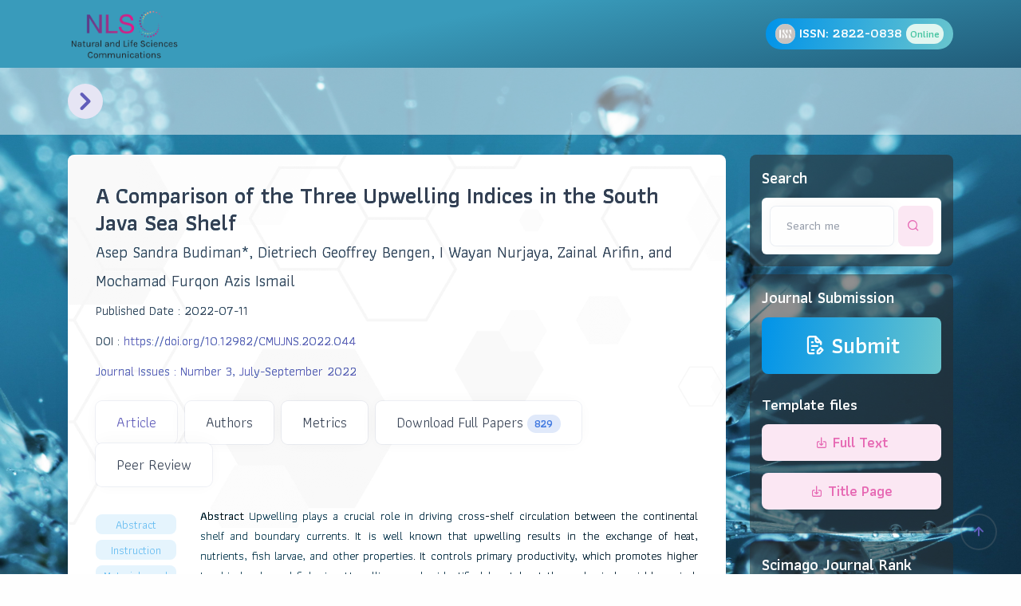

--- FILE ---
content_type: text/html; charset=UTF-8
request_url: https://cmuj.cmu.ac.th/nlsc/journal/article/917
body_size: 27516
content:
<!DOCTYPE html>
<html lang="en">

<head>
    <base href="https://cmuj.cmu.ac.th/nlsc/public/">
    <meta charset="utf-8">
    <meta name="viewport" content="width=device-width, initial-scale=1.0">
    <meta name="description" content="Natural and Life Sciences Communications, Chiang Mai University">
    <meta name="keywords" content="NLSC, Natural and Life Sciences Communications, Chiang Mai University">
    <meta name="author" content="Chiang Mai University">
    <title>Natural and Life Sciences Communications, Chiang Mai University</title>
    <!-- <link href="./assets/img/favicon.png" rel="shortcut icon"> -->
    <link href="./assets/css/plugins.css" rel="stylesheet">
    <link href="./assets/css/style.css" rel="stylesheet">
    <link href="./assets/css/colors/grape.css" rel="stylesheet">
    <link href="./assets/css/fonts/urbanist.css" rel="preload" as="style" onload="this.rel='stylesheet'">

    <link href="https://fonts.googleapis.com/css2?family=Athiti:wght@200;300;400;500;600;700&display=swap"
        rel="stylesheet">
    <style>
        html * {
            font-family: 'Athiti', sans-serif;
        }

        body {
            background-image: url('./assets/img/bg.jpg');
            background-size: cover;
            background-attachment: fixed;
            background-repeat: no-repeat;
        }

        .f-400 {
            font-weight: 400;
        }

        .f-100 {
            font-weight: 100;
        }

        .table>:not(caption)>*>* {
            border-bottom-width: 1px;
        }

        table {
            border-collapse: separate;
            border-spacing: 5px 5px !important;
        }

        .nowrap {
            white-space: nowrap;
        }

        h5 p {
            margin-bottom: 6px;
        }

        .nav-link {
            cursor: pointer;
        }

        section p {
            margin-bottom: 0px;
        }

        table {
            border: 1px solid #a7b4fe;
            padding: 10px;
            border-radius: 10px;
            border-spacing: 0px !important;
        }

        table>tbody>tr:nth-of-type(odd) {
            background-color: #f2f2f2;
        }

        table>tbody>tr>td,
        table>tbody>tr>th {
            border-bottom: 1px solid #000000;
        }

        tr:first-child>td {
            border-top: 1px solid #000000;
        }
    </style>
</head>

<body>
    <div class="content-wrapper">
        <header class="wrapper bg-light">
    <div class="fw-bold fs-15 text-white"
        style="background-image: linear-gradient(169deg, rgb(57 155 187) 40%, rgb(32 91 120) 100%);">
        <div class="d-flex container py-2">
            <div class="d-flex align-items-center flex-row">

                <a href="https://cmuj.cmu.ac.th/nlsc/">
                    <img class="d-sm-none"
                        src="./assets/logo/CMU SUB-LOGO-08.png"
                        style="max-height: 26px;">
                    <img class="d-sm-block d-none"
                        src="./assets/logo/logo.png"
                        style="max-height: 65px;">
                </a>

            </div>
            <div class="d-flex align-items-center ms-auto flex-row">
                <span class="badge gradient-7 rounded-pill fs-17 my-2">
                    <img
                     class="d-none d-sm-inline"
                        src="[data-uri]"
                        style="max-height: 25px; border-radius: 100%"> ISSN: 2822-0838 <span
                        class="badge bg-pale-green text-green rounded-pill d-none d-sm-inline"
                        style="padding: 2px 5px;">Online</span></span>
            </div>
        </div>
        <!-- /.container -->
    </div>
    <nav class="navbar navbar-expand-xxl center-nav transparent navbar-light"
        style="padding-top: 0px; padding-bottom: 20px;">
        <div class="flex-lg-row align-items-center container flex-nowrap">
            <div class="navbar-collapse offcanvas offcanvas-nav offcanvas-start">
                <div class="offcanvas-header d-xxl-none pb-0">
                    <h3 class="fs-30 mb-0 text-white">Natural and Life Sciences Communications</h3>
                    <button class="btn-close btn-close-white"
                        data-bs-dismiss="offcanvas"
                        type="button"
                        aria-label="Close"></button>
                </div>
                <div class="offcanvas-body ms-lg-auto d-flex flex-column h-100 pt-4"
                    style="margin-right: auto;">
                    <ul class="navbar-nav">
                        <li class="nav-item dropdown dropdown-mega">
                            <a class="nav-link hover f-400 me-2 ms-2 p-0"
                                href="../about">About the Journal</a>
                        </li>
                        <li class="nav-item dropdown dropdown-mega">
                            <a class="nav-link hover f-400 me-2 ms-2 p-0"
                                href="../information">Information for
                                Authors</a>
                        </li>
                        <li class="nav-item dropdown dropdown-mega">
                            <a class="nav-link hover f-400 me-2 ms-2 p-0"
                                href="../ethic">Ethic & Copyright</a>
                        </li>
                        <li class="nav-item dropdown dropdown-mega">
                            <a class="nav-link hover f-400 me-2 ms-2 p-0"
                                href="../journal">Journal Issues</a>
                        </li>
                        <li class="nav-item dropdown dropdown-mega">
                            <a class="nav-link hover f-400 me-2 ms-2 p-0"
                                href="../inpress">Peer Review and Publication
                                Process</a>
                        </li>

                        <li>
                            <a href="https://cmuj.cmu.ac.th/nlsc/editorialboard" class="nav-link hover f-400 p-0 me-2 ms-2">Editorial Board</a>                        </li>

                    </ul>
                </div>
                <!-- /.offcanvas-body -->
            </div>
            <!-- /.navbar-collapse -->
            <div class="navbar-other d-flex w-0">
                <ul class="navbar-nav align-items-center flex-row">
                    <li class="nav-item d-xxl-none">
                        <button class="offcanvas-nav-btn btn btn-circle btn-soft-primary"
                            style="margin-top: 20px;"><i class="uil uil-angle-right fs-50"></i></button>
                    </li>
                </ul>
                <!-- /.navbar-nav -->
            </div>
            <!-- /.navbar-other -->
        </div>
        <!-- /.container -->
    </nav>
    <!-- /.navbar -->
</header>
        <!-- /header -->

        <div class="container">
            <div class="row">
                
<aside class="col-xl-3 order-2 sidebar sticky-sidebar mt-md-0 py-5">

    <div class="widget">
        <div class="card mb-2 shadow-none" style="background-color: #2c2c2c87!important;">
            <div class="card-body p-3">
                <h4 class="widget-title mb-2 text-white">Search</h4>
                <form action="https://cmuj.cmu.ac.th/nlsc/journal/search">
                    <div class="bg-white p-2" style="display: flex; border-radius: 6px;">
                        <div class="me-1">
                            <input class="form-control" name="query" type="search" value=""
                                placeholder="Search me">
                        </div>
                        <button class="btn btn-soft-fuchsia btn-icon btn-icon-start fs-18 btn-sm rounded" type="submit"
                            style="width: 30px;">
                            <i class="uil uil-search"></i>
                        </button>
                    </div>
                </form>
            </div>
        </div>
        <div class="card mb-2 shadow-none" style="background-color: #2c2c2c87!important;">
            <div class="card-body p-3">
                <h4 class="widget-title mb-2 text-white">Journal Submission</h4>
                <a class="btn btn-gradient gradient-7 btn-icon btn-icon-start w-100 fs-28 mb-5 rounded"
                    href="https://mc04.manuscriptcentral.com/cmuj_ns">
                    <i class="uil uil-file-edit-alt"></i> Submit
                </a>

                <h5 class="text-white">Template files</h5>

                <a class="btn btn-soft-fuchsia btn-icon btn-icon-start w-100 fs-18 btn-sm rounded mb-3" href="https://cmuj.cmu.ac.th/nlsc/public/templates/FULL_TEXT_2025_NLSC.docx">
 <i class="uil uil-download-alt"></i> 
                Full Text
                </a>
                <a class="btn btn-soft-fuchsia btn-icon btn-icon-start w-100 fs-18 btn-sm rounded mb-3" href="https://cmuj.cmu.ac.th/nlsc/public/templates/TITLE_PAGE_2025_NLSC.docx">
 <i class="uil uil-download-alt"></i> 
                Title Page
                </a>

                                <a class="d-none btn btn-soft-fuchsia btn-icon btn-icon-start w-100 fs-18 btn-sm rounded"
                    href="https://cmuj.cmu.ac.th/nlsc/../uploads/template_index/20230918005641_17be9b22bf66ba789e828721c47212fd.docx">
                    <i class="uil uil-download-alt"></i> Download Template
                </a>
                            </div>
        </div>
        <div class="card mb-2 shadow-none" style="background-color: #2c2c2c87!important;">
            <div class="card-body p-3">
                <h4 class="widget-title mb-2 text-white">Scimago Journal Rank</h4>
                <a href="https://www.scimagojr.com/journalsearch.php?q=21101152863&amp;tip=sid&amp;exact=no"
                    title="SCImago Journal &amp; Country Rank">
                    <img class="img-fluid" src="https://www.scimagojr.com/journal_img.php?id=21101152863"
                        alt="SCImago Journal &amp; Country Rank" style="border-radius: 6px;">
                </a>
            </div>
            <div class="card-body p-3 pt-0">

                <div class="bg-white p-2" style="border-radius: 6px; align-items: end;">
                    <a href="https://www.scopus.com/sourceid/21101152863?origin=resultslist" target="_blank">
                        <img class="img-fluid" src="https://cmuj.cmu.ac.th/nlsc/public/citescore2024.png">
                    </a>
                </div>

            </div>
        </div>
    </div>
</aside>
                <div class="col-xl-9 order-xl-1">
                    <section class="wrapper pt-5">
                        <div class="card">
                            <img src="./hex.png"
                                style="width: 100%; height: auto; position: absolute; border-radius: 10px; opacity: 0.15;">
                            <div class="card-body p-7">
                                <div data-cues="slideInDown" data-group="page-title" data-delay="50">
                                    <div class="mb-5"
                                        style="background: linear-gradient(to right, rgb(53 144 176), rgb(30 102 141), rgb(18 58 83)); -webkit-background-clip: text;color: transparent;font-size: 34px;">

                                        <h2 class="display-4 fs-28 mb-4" style="line-height: 34px;">
                                            <p>A Comparison of the Three Upwelling Indices in the South Java Sea Shelf</p>                                            <span class="fs-20 f-400">Asep Sandra Budiman*, Dietriech Geoffrey Bengen, I Wayan Nurjaya,  Zainal Arifin, and Mochamad Furqon Azis Ismail</span>
                                            <br><span class="fs-16 f-400">Published Date : 2022-07-11</span>
                                            <br><span class="fs-16 f-400">DOI : <a
                                                    href="https://doi.org/10.12982/CMUJNS.2022.044">https://doi.org/10.12982/CMUJNS.2022.044</a></span>
                                            <br><span class="fs-16 f-400"><a
                                                    href="../journal/issue/109">Journal Issues :
                                                    Number 3, July-September 2022</a></span>
                                        </h2>
                                        <ul class="nav nav-tabs nav-pills">
                                            <li class="nav-item">
                                                <a class="nav-link f-400" id="tab1" data-bs-toggle="tab"
                                                    href="#tab1-1">
                                                    <span>Article</span>
                                                </a>
                                            </li>
                                            <li class="nav-item">
                                                <a class="nav-link f-400" data-bs-toggle="tab" href="#tab1-2">
                                                    <span>Authors</span>
                                                </a>
                                            </li>
                                            <li class="nav-item">
                                                <a class="nav-link active f-400" data-bs-toggle="tab" href="#tab1-3">
                                                    <span>Metrics</span>
                                                </a>
                                            </li>
                                            <li class="nav-item">
                                                <a class="nav-link f-400"
                                                    href="https://cmuj.cmu.ac.th/cmu_journal/count.php?journal_list_id=917">
                                                    <span>Download Full Papers <span
                                                            class="badge bg-pale-blue text-blue rounded-pill">829</span></span>
                                                </a>
                                            </li>
                                            <li class="nav-item">
                                                <a class="nav-link f-400" data-bs-toggle="tab" href="#tab1-4">
                                                    <span>Peer Review</span>
                                                </a>
                                            </li>
                                        </ul>
                                        <!-- /.nav-tabs -->

                                        <div class="tab-content">
                                            <div class="tab-pane fade" id="tab1-1">

                                                <div class="row g-6">
                                                    <aside class="col-2 sidebar sticky-sidebar py-2">
                                                        <div class="widget">
                                                            <nav id="sidebar-nav">
                                                                <ul class="list-unstyled fs-sm lh-sm text-reset">
                                                                    <li><a class="nav-link scroll a1"
                                                                            style="color: black !important;"><span
                                                                                class="badge bg-pale-sky w-100 text-sky fs-14 f-400"
                                                                                style="white-space: unset;">Abstract</span></a>
                                                                    </li>
                                                                    <li><a class="nav-link scroll a2"
                                                                            style="color: black !important;"><span
                                                                                class="badge bg-pale-sky w-100 text-sky fs-14 f-400"
                                                                                style="white-space: unset;">Instruction</span></a>
                                                                    </li>
                                                                    <li><a class="nav-link scroll a3"
                                                                            style="color: black !important;"><span
                                                                                class="badge bg-pale-sky w-100 text-sky fs-14 f-400"
                                                                                style="white-space: unset;">Materials
                                                                                and Methods</span></a></li>
                                                                    <li><a class="nav-link scroll a4"
                                                                            style="color: black !important;"><span
                                                                                class="badge bg-pale-sky w-100 text-sky fs-14 f-400"
                                                                                style="white-space: unset;">Result</span></a>
                                                                    </li>
                                                                    <li><a class="nav-link scroll a5"
                                                                            style="color: black !important;"><span
                                                                                class="badge bg-pale-sky w-100 text-sky fs-14 f-400"
                                                                                style="white-space: unset;">Discussion</span></a>
                                                                    </li>
                                                                    <li><a class="nav-link scroll a6"
                                                                            style="color: black !important;"><span
                                                                                class="badge bg-pale-sky w-100 text-sky fs-14 f-400"
                                                                                style="white-space: unset;">Conclusion</span></a>
                                                                    </li>
                                                                    <li><a class="nav-link scroll a7"
                                                                            style="color: black !important;"><span
                                                                                class="badge bg-pale-sky w-100 text-sky fs-14 f-400 px-0"
                                                                                style="white-space: nowrap;">Acknowledgements</span></a>
                                                                    </li>
                                                                    <li><a class="nav-link scroll a8"
                                                                            style="color: black !important;"><span
                                                                                class="badge bg-pale-sky w-100 text-sky fs-14 f-400"
                                                                                style="white-space: unset;">Author
                                                                                Contribution</span></a></li>
                                                                    <li><a class="nav-link scroll a9"
                                                                            style="color: black !important;"><span
                                                                                class="badge bg-pale-sky w-100 text-sky fs-14 f-400"
                                                                                style="white-space: unset;">Conflict of
                                                                                Interest</span></a></li>
                                                                    <li><a class="nav-link scroll a10"
                                                                            style="color: black !important;"><span
                                                                                class="badge bg-pale-sky w-100 text-sky fs-14 f-400"
                                                                                style="white-space: unset;">Reference</span></a>
                                                                    </li>
                                                                </ul>
                                                            </nav>
                                                            <!-- /nav -->
                                                        </div>
                                                        <!-- /.widget -->
                                                    </aside>
                                                    <div class="col-10">
                                                        <section class="fs-15 f-100" id="snippet-1"
                                                            style="color: black;">
                                                            <p style="text-align: justify;"><strong>Abstract</strong>&nbsp;Upwelling plays a crucial role in driving cross<strong>-</strong>shelf circulation between the continental shelf and boundary currents<strong>.&nbsp;</strong>It is well known that upwelling results in the exchange of heat, nutrients, fish larvae, and other properties<strong>.&nbsp;</strong>It controls primary productivity, which promotes higher trophic levels and fisheries<strong>.&nbsp;</strong>Upwelling can be identified by at least three physical variables<strong>:&nbsp;</strong>wind, sea surface temperature&nbsp;<strong>(</strong>SST<strong>)</strong>, and chlorophyll<strong>-</strong>a&nbsp;<strong>(</strong>Chl<strong>-</strong><em>a</em><strong>).&nbsp;</strong>The intensity of upwelling can then be calculated using the Upwelling Index&nbsp;<strong>(</strong>UI<strong>)</strong>, which is based on these three variables<strong>.&nbsp;</strong>Wind<strong>-</strong>based UI&nbsp;<strong>(</strong>UI<sub>ET</sub><strong>)</strong>, SST<strong>-</strong>based UI&nbsp;<strong>(</strong>UI<sub>SST</sub><strong>)</strong>, and Chl<strong>-</strong><em>a</em><strong>-</strong>based UI&nbsp;<strong>(</strong>UI<sub>CHL</sub><strong>)&nbsp;</strong>were calculated using satellite<strong>-</strong>derived and reanalysis data from 2002 to 2017<strong>.&nbsp;</strong>Those three UIs were analyzed spatially and temporarily to determine the differences in upwelling strength and duration<strong>.&nbsp;</strong>The most appropriate UI for explaining the South Java upwelling system in our domain was determined through the correlation analysis<strong>.&nbsp;</strong>The monthly mean climatology of all UI&nbsp;<strong>(</strong>UI<sub>ET</sub>, UI<sub>SST</sub>, and UI<sub>CHL</sub><strong>)&nbsp;</strong>reveals the seasonal variation, which is high during the southeast&nbsp;<strong>(</strong>SE<strong>)&nbsp;</strong>monsoon<strong>.&nbsp;</strong>The strongest correlation between UI<sub>SST</sub>&nbsp;and Chl<strong>-</strong><em>a</em>&nbsp;with the smallest lag times suggested that South Java upwelling in our domain can be identified better using SST<strong>-</strong>based UI&nbsp;<strong>(</strong>UI<sub>SST</sub><strong>)&nbsp;</strong>than through the Ekman mass transport<strong>-</strong>based UI<sub>ET</sub>, particularly in the east, relevant to the earlier study<strong>.</strong></p>
<p style="text-align: justify;">&nbsp;</p>
<p style="text-align: justify;"><strong>Keywords</strong><strong>:&nbsp;</strong>Chlorophyll<strong>-</strong><em>a</em>, Upwelling Indexes, South Java Upwelling</p>
<p style="text-align: justify;">&nbsp;</p>
<p><strong>Funding</strong><strong>:&nbsp;</strong>The study was fully funded by LIPI<strong>&rsquo;</strong>s COREMAP CTI 2021 2022&nbsp;<strong>(</strong>17<strong>/</strong>A<strong>/</strong>DK<strong>/</strong>2021<strong>).</strong></p>
<p><strong>&nbsp;</strong></p>
<p style="text-align: justify;"><strong>Citation:</strong>&nbsp;Budiman, A<strong>.</strong>S<strong>.</strong>, Bengen, D<strong>.</strong>G<strong>.</strong>, Nurjaya, I<strong>.</strong>W<strong>.</strong>, Arifin, Z<strong>.</strong>, and Ismail, M<strong>.</strong>F<strong>.</strong>A<strong>.&nbsp;</strong>2022<strong>.&nbsp;</strong>A comparison of the three upwelling indices in the South Java sea shelf<strong>.&nbsp;</strong>CMU J<strong>.&nbsp;</strong>Nat<strong>.&nbsp;</strong>Sci<strong>.&nbsp;</strong>21<strong>(</strong>3<strong>):&nbsp;</strong>e2022044<strong>.</strong></p>
<p style="text-align: justify;">&nbsp;</p>                                                        </section>
                                                        <section class="fs-15 f-100" id="snippet-2"
                                                            style="color: black;">
                                                            <p style="text-align: justify;"><strong>INTRODUCTION</strong></p>
<p style="text-align: justify;">The southern Java coast (SJC) is the eastern boundary upwelling system in the Indian Ocean (K&auml;mpf et al., 2016). The region is well-known for its strong seasonal primary production, which is fueled by nutrient-rich water upwelling (Bray et al., 1996; Budiman et al., 2021; Susanto et al., 2001; Wyrtki, 1962). Satellite-derived SST and surface Chl-<em>a</em>&nbsp;data show that the decrease in SST off Java during the southeast monsoon is associated with the upwelling of nutrient-rich subsurface water supporting high primary productivity (Asanuma et al., 2003; Susanto et al., 2006). According to Antoine et al. (1996), the SJC waters become mesotrophic during the upwelling season and even eutrophic (Chl-<em>a</em>&nbsp;&gt; 1 mg.m<sup>-</sup><sup>3</sup>&nbsp;at the upper layer) under certain conditions when the upwelling event coincides with positive IOD, as reported by (Iskandar et al., 2009).</p>
<p style="text-align: justify;">&nbsp;</p>
<p style="text-align: justify;">Located between two oceans, which are the Indian ocean and the Pacific ocean, the strength of the South Java upwelling can be affected by oceanic and atmospheric dynamics such as monsoons (Wyrtki, 1962; Duan et al., 2019), tides (Ffield and Gordon, 1996; Rudiastuti et al., 2019), the Madden-Julian Oscillation (MJO) (Duan et al., 2019), Kelvin and Rossby waves (Cipollini et al., 2001; Iskandar, 2005; Menezes and Vianna, 2019; Pujiana and McPhaden, 2020; Syamsudin, 2004), the Pacific to Indian ocean water masses flowing through the Indonesian archipelagos called the Indonesian Through Flow (ITF) (Cipollini et al., 2001; Menezes and Vianna, 2019), the South Java Coastal Current (SJCC) (Soeriaatmadja, 1957; Quadfasel &amp; Cresswell, 1992; Sprintall et al., 1999; Gingele et al., 2002; Iskandar et al., 2006; Utari et al., 2019), South Equatorial Current (SEC) (Ningsih et al., 2020), eddies (Iskandar et al., 2006; Yang et al., 2019; Ismail et al., 2021), marine heatwaves (Iskandar et al., 2021), the Indian Ocean Dipole (IOD) (Saji et al., 1999; Gualdi et al., 2003; Wirasatriya et al., 2020), and El Ni&ntilde;o/Southern Oscillation (Susanto and Gordon, 2001; ENSO; e.g. Gualdi et al., 2003; Susanto et al., 2006). In terms of eddies, the SJC is highly dynamic and frequently occupied with locally generated eddies that contribute to the export transport of high biological productivity offshore (Yang et al., 2019; Ismail et al., 2021). Yang et al. (2019) showed that high Chl-<em>a</em>&nbsp;(&gt;0.2 mg.m<sup>-</sup><sup>3</sup>) was present within 200 km off the coast of Java during the non-upwelling season and spread to more than 1,000 km offshore during the upwelling season.</p>
<p style="text-align: justify;">&nbsp;</p>
<p style="text-align: justify;">The upwelling intensity or strength can be determined classically through the wind-based upwelling index (UI<sub>ET</sub>) interpreted as the water flux transported offshore by the wind stress from the coast. (Wirasatriya et al., 2020) discovered that the Ekman mass transport along the South Java coast was weaker in the east (longitude &gt; 108˚E, coincident with our domain) than in the west, indicating weaker wind blows. Although it has been widely used, this technique has limitations, i.e., it does not consider the bathymetry of the shelf and, in turn, it cannot render the complexity of the two-dimensional spatial structure of the upwelling such as coastal upwelling cells, cape effects, and filaments (A&iuml;ssa et al., 2014). Another technique to explain the upwelling intensity is the SST-based upwelling index (UIsst). This technique arose because the surface cooling of the upwelled water reaching the sea surface is a potential proxy of the upwelling intensity. Naulita et al. (2020) showed that the eastern part of their domain (&gt; 108˚E) shows a large gradient of thermal difference, indicating higher UI<sub>SST</sub>, but has the lowest value of UI<sub>ET</sub>. Meanwhile, the chlorophyll-a-derived upwelling index was determined by applying a threshold that distinguishes between high concentrations of Chl-<em>a</em>&nbsp;when upwelling occurs and its low concentration when there is no upwelling. This UI-based Chl-a has been applied by Ismail et al. (2019) in their study by using a 0.2 mg.m<sup>-</sup><sup>3</sup>&nbsp;Chl-<em>a</em>&nbsp;threshold. We hypothesize that there are differences in upwelling intensity or strength in the western and eastern parts of our study domain.</p>
<p style="text-align: justify;">&nbsp;</p>
<p style="text-align: justify;">Although many researchers have focused on South Java upwelling, studies of upwelling comparisons in the shelf area, particularly by analyzing the upwelling index based on Chl-<em>a</em>, wind, and SST, have not yet been conducted. Dewi et al. (2020) used only UI<sub>SST</sub>&nbsp;to investigate the South Java upwelling characteristics during ENSO. Naulita et al. (2020) analyzed the South Java Upwelling Index based on wind and SST in the region between 106 and 114˚E. Here, we go inside to the shelf area for the first time. The Java upwelling index will be investigated by involving three variables: wind, SST, and Chl-<em>a</em>.</p>
<p style="text-align: justify;">&nbsp;</p>
<p style="text-align: justify;">The paper aims to determine three upwelling indices, i.e., UI<sub>ET</sub>, UI<sub>SST</sub>, and UI<sub>CHL</sub>&nbsp;along the South Java Sea shelf, describe the spatial and temporal variation, and find the most appropriate UI to identify the upwelling event.</p>
<p style="text-align: justify;">&nbsp;</p>                                                        </section>
                                                        <section class="fs-15 f-100" id="snippet-3"
                                                            style="color: black;">
                                                            <p style="text-align: justify;"><strong>MATERIAL AND METHODS</strong></p>
<p style="text-align: justify;"><strong>General features of the study area</strong></p>
<p style="text-align: justify;">The study site spanned longitudinally from 107˚E to 114˚E (Figure 1), including the recently investigated upwelling region (Horii et al., 2018; Wirasatriya et al., 2020). The continental shelf (hereinafter called the shelf) presents different dimensions along the South Java coast. The Cilacap coast shows the widest shelf (125 km from the coast), followed by the Kretek coast (75 km) and the Prigi coast (50 km). The eastern region has the narrowest shelf (10 km; Figure 1). The circulation is influenced by the oceanic and atmospheric dynamics as described above.&nbsp;</p>
<p style="text-align: justify;">&nbsp;</p>
<p style="text-align: justify;"><img src="/photos/shares/213/21.3.9.1.jpg" alt="" width="500" height="359" /></p>
<p style="text-align: justify;">&nbsp;</p>
<p style="text-align: justify;"><strong>Figure 1</strong><strong>.</strong>&nbsp;<strong>Study domain of the southern Java coast from 107 to 114 &ordm;E</strong><strong>.</strong><strong><br /></strong>x = wind data for Ekman calculation, + = chlorophyll-a and SST data in the coastal, and + = SST data offshore/oceanic. Inset is our domain among the Indonesian islands. Isobaths 40-200 m (shelf area) drawn by contour lines.</p>
<p style="text-align: justify;">&nbsp;</p>
<p style="text-align: justify;"><strong>Data</strong></p>
<p style="text-align: justify;">Data from the daily global L4 ocean color satellite remotely sensed Chl-<em>a</em>&nbsp;(mg.m<sup>-</sup><sup>3</sup>) was obtained from https://resources.marine.copernicus.eu/. The Chl-<em>a</em>&nbsp;data has a spatial resolution of about 4 km, covering the period of 2002&ndash;2017. These Chl-<em>a</em>&nbsp;products (Daily, Monthly, and Climatology) are the result of a collaboration between the sensors SeaWiFS, MODIS, MERIS, VIIRS-SNPP &amp; JPSS1, and OLCI-S3A &amp; S3B. The application of remotely sensed Chl-<em>a</em>&nbsp;data is limited in shallow coastal shelf water due to a range of factors, including bottom albedo, suspended sediment, and coastal turbidity (Moses et al., 2011). Everett et al. (2014) eliminated the effect of land or riverine inputs to Chl-<em>a</em>&nbsp;in the coastal zone by removing or masking the 4 km of near-coast concentration, while Ismail et al. (2019), and Brieva et al. (2015) limit the interpretation and analysis to water deeper than 40 m. Here, the limitation of remotely sensed Chl-<em>a</em>&nbsp;concentration was considered by taking the pixel of the Chl-<em>a</em>&nbsp;deeper than 40 m for further analysis.</p>
<p style="text-align: justify;">&nbsp;</p>
<p style="text-align: justify;"><strong>Physical variables</strong></p>
<p style="text-align: justify;">Physical variables that promoted Chl-<em>a</em>&nbsp;variations through the upwelling process in our domain considered both the driver and the response of the South Java upwelling system. The driver was wind, while the response was sea surface temperature (SST). The 10-m daily wind data were derived from an ERA5, the fifth generation European Centre for Medium-Range Weather Forecasts (ECMWF) atmospheric reanalysis of the global climate from 2002 to 2017. The product has a 25 km spatial resolution and can be downloaded from https://doi.org/10.5065/BH6N-5N20. The sea surface temperature (SST) obtained from GLOBAL_REANALYSIS_PHY_001_030 (Fernandez &amp; Lellouche, 2018) was distributed through the Copernicus Marine Environment Monitoring Service (CMEMS), a global ocean eddy-resolving (1/12&deg; horizontal resolution, approximately 8 km, and 50 vertical levels) reanalysis covering the altimetry era 1993-2018. This product can be downloaded from https://resources.marine.copernicus.eu/.</p>
<p style="text-align: justify;"><strong>&nbsp;</strong></p>
<p style="text-align: justify;"><strong>Statistical analysis and data processing</strong></p>
<p style="text-align: justify;">The Upwelling Index is derived from wind data (UI<sub>ET</sub>) and calculated as the Ekman transport, which is defined as the transport component in the direction perpendicular to the shoreline by the following formulation:'</p>
<p style="text-align: justify;">&nbsp;</p>
<p style="text-align: justify;"><img src="/photos/shares/213/21.3.9eq1eq2.jpg" alt="" width="500" height="123" /></p>
<p style="text-align: justify;">&nbsp;</p>
<p style="text-align: justify;">Where Q<sub>x</sub>, Q<sub>y</sub>&nbsp;are Ekman transport coefficients in the x and y directions, &rho;<sub>a</sub>&nbsp;is the density of air with 1.22 kg m<sup>-</sup><sup>3</sup>, and C<sub>d</sub>&nbsp; is a velocity-dependent drag coefficient (1.4 x 10<sup>-</sup><sup>3</sup>) (Wood et al., 2012), where &rho;<sub>w</sub>&nbsp; is the density of water (1,025 kg m<sup>-</sup><sup>3</sup>), and f is the Coriolis parameter, defined as twice the vertical component of the Earth&rsquo;s angular velocity given by f=2&omega;sin (<em>&theta;</em>) at latitude&nbsp;<em>&theta;</em>. U and V correspond to the zonal and meridional components of wind. Although the southern Java coast of our domain changes slightly from the western to eastern, it can be considered macroscopically parallel to the equator. Thus, we only use it to define Ekman transport. Negative (positive) can be directly considered as the upwelling (downwelling) favorable UI<sub>ET</sub>&nbsp;along the coast. We use a threshold of 16 m<sup>3</sup>.s<sup>-</sup><sup>1</sup>.km<sup>-</sup><sup>1</sup>&nbsp;for UI<sub>ET</sub>&nbsp;to define the upwelling event as applied by Alvarez et al. (2011), where the value below the threshold represents calm wind conditions (intensity &lt; 1 m.s<sup>-</sup><sup>1</sup>&nbsp;).</p>
<p style="text-align: justify;">&nbsp;</p>
<p style="text-align: justify;">The SST Upwelling Index (UI<sub>SST</sub>) is calculated as the SST difference between coastal and oceanic points at the same longitude (Alvarez et al., 2011; Kunarso et al., 2020; Naulita et al., 2020). As Alvarez et al. (2011) applied for their longitudinal analysis, the oceanic points are located approximately 3&deg; southward from the coast. We use an SST anomaly threshold of -0.48&deg;C to define the upwelling or "cold" event as applied earlier by (Atmadipoera et al., 2020).</p>
<p style="text-align: justify;">&nbsp;</p>
<p style="text-align: justify;">An Upwelling Index derived from Chl-a (UI<sub>CHL</sub>) was obtained by examining the Chl-<em>a</em>&nbsp;higher than its background value (high Chl-<em>a</em>&nbsp;event). A threshold of 0.2 mg m<sup>-</sup><sup>3&nbsp;</sup>was used for its background value as applied earlier (Ismail et al., 2019; Yang et al., 2019).</p>
<p style="text-align: justify;">&nbsp;</p>
<p style="text-align: justify;">All those three UIs were analyzed temporarily by calculating the monthly climatology to describe the variations and evolution at several points. The points were chosen on the shelf geometrically parallel to the equator for a better result in applying the offshore Ekman transport component (in this case, Qy). For this, the domain was separated into two regions: the western side spanned longitudinally between 108&deg;E and 110&deg;E, and the eastern side spanned from 111&deg;E to 113&deg;E. The UI<sub>ET</sub>&nbsp;was obtained and analyzed at 17 points (western: 8 points, eastern: 9 points), the UI<sub>SST</sub>&nbsp;was obtained and analyzed at 17 points (western: 8 points, eastern: 9 points), and the UI<sub>CHL</sub>&nbsp;was obtained and analyzed at 20 points (10 points on each side) (Figure 1).</p>
<p style="text-align: justify;">&nbsp;</p>
<p style="text-align: justify;">Upwelling occurrences can also be studied by considering the mean number of days per month under upwelling favorable conditions (Ismail et al., 2019; Alvarez et al., 2011). For this, we use a threshold value for each UI at the control points (UI<sub>ET</sub>&nbsp;at 109&deg;E, 8.25&deg;S and 112&deg;E, 8.75&deg;S; UI<sub>SST</sub>&nbsp;at 108.83&deg;E, 8&deg;S and&nbsp; 112&deg;E, 8.58&deg;S; and UI<sub>CHL</sub>&nbsp;at 108.90&deg;E, 7.97&deg;S, and 111.81&deg;E, 8.48&deg;S) to define the favorable upwelling as described above. Finally, to better understand the correlation between all those three UIs and to find the most appropriate UI for explaining the South Java upwelling, the Cross Correlation analysis was performed on the daily mean climatology data of three UIs at three control points as applied for determining the upwelling occurrence day.</p>
<p style="text-align: justify;">&nbsp;</p>
<p style="text-align: justify;">In order to obtain good results and avoid bias in the analysis results between SST and Chl-<em>a</em>, these two variables were extracted at the same point. To do so, we re-gridded the data to the lowest resolution. In this case, Chl-<em>a</em>&nbsp;data with a resolution of 4 km was re-gridded to a resolution of SST (8 km). As a result, we have the same SST and Chl-<em>a</em>&nbsp;extraction points as shown in Figure 1. This method has been well implemented by Corredor-Acosta et al. (2020) to analyze the prominent factors promoting low or high Chl-<em>a</em>&nbsp;values by re-gridding all variables in their study to 25 km (wind data resolution).</p>
<p style="text-align: justify;">&nbsp;</p>                                                        </section>
                                                        <section class="fs-15 f-100" id="snippet-4"
                                                            style="color: black;">
                                                            <p style="text-align: justify;"><strong>RESULTS</strong></p>
<p style="text-align: justify;"><strong>Wind</strong><strong>-</strong><strong>based Upwelling Index&nbsp;</strong><strong>(</strong><strong>UI<sub>ET</sub></strong><strong>)</strong></p>
<p style="text-align: justify;">The interannual evolution of UI<sub>ET&nbsp;</sub>(Figure 2A, B) generally shows the seasonal variation of UI<sub>ET</sub>&nbsp;on both sides of a positive signal (UI<sub>ET</sub>&nbsp;&gt; 0) or downwelling favorable condition in an early year, about December to March each year, known as the northwest (NW) monsoon in our region. Negative signals (UI<sub>ET</sub>&nbsp;&lt; 0) or upwelling favorable can be found in the middle to the end of the year from May until November each year, reaching the lowest peak in June until August, namely the southeast (SE) monsoon. Generally, it can be seen that the pattern was the same on both sides. The interannual evolution of the spatially averaged (Figure 2C, D) reveals the seasonal pattern with more upwelling favorable conditions in the SE monsoon (June to August) for each year along with our domain.</p>
<p style="text-align: justify;">&nbsp;</p>
<p style="text-align: justify;"><img src="/photos/shares/213/21.3.9.2.jpg" alt="" width="500" height="204" /></p>
<p style="text-align: justify;">&nbsp;</p>
<p style="text-align: justify;"><strong>Figure</strong>&nbsp;<strong>2</strong><strong>.</strong>&nbsp;<strong>The interannual evolution of UI<sub>ET</sub></strong><strong>&nbsp;(</strong><strong>A, B</strong><strong>)&nbsp;</strong><strong>and its spatially averaged&nbsp;</strong><strong>(</strong><strong>C, D</strong><strong>)&nbsp;</strong><strong>values from 2002 to 2017 along the western&nbsp;</strong><strong>(</strong><strong>A, C</strong><strong>)&nbsp;</strong><strong>and eastern&nbsp;</strong><strong>(</strong><strong>B, D</strong><strong>)&nbsp;</strong><strong>parts of our domain on the southern Java coast</strong><strong>.</strong></p>
<p>&nbsp;</p>
<p style="text-align: justify;">The monthly mean climatology of UI<sub>ET</sub>&nbsp;clearly shows that the positive UI<sub>ET</sub>&nbsp;(downwelling-favorable) occurs in December-March (NW monsoon), while the negative UI<sub>ET</sub>&nbsp;(upwelling-favorable) occurs in May-September (SE monsoon) (Figure 3A, B). Spatially averaged UI<sub>ET</sub>&nbsp;reveals positive values in December-March with maximum values in January, while negative values occur in April-November with minimum values in July-August (Figure 3C, D). The absence of the UI<sub>ET</sub>&nbsp;signal occurs in the middle of March and November (white shading in Figure 3A, B).</p>
<p style="text-align: justify;">&nbsp;</p>
<p style="text-align: justify;"><img src="/photos/shares/213/21.3.9.3.jpg" alt="" width="500" height="201" /></p>
<p style="text-align: justify;">&nbsp;</p>
<p style="text-align: justify;"><strong>Figure 3</strong><strong>.</strong>&nbsp;<strong>Monthly mean climatology&nbsp;</strong><strong>(</strong><strong>A, B</strong><strong>)&nbsp;</strong><strong>and spatially averaged monthly mean climatology&nbsp;</strong><strong>(</strong><strong>C, D</strong><strong>)&nbsp;</strong><strong>at the western&nbsp;</strong><strong>(</strong><strong>A, C</strong><strong>)&nbsp;</strong><strong>and eastern&nbsp;</strong><strong>(</strong><strong>B, D</strong><strong>)&nbsp;</strong><strong>points of UIET from 2002 to 2017</strong><strong>.</strong></p>
<p><strong>&nbsp;</strong></p>
<p><strong>SST</strong><strong>-</strong><strong>based Upwelling Index&nbsp;</strong><strong>(</strong><strong>UI<sub>SST</sub></strong><strong>)</strong></p>
<p>&nbsp;</p>
<p><strong><img src="/photos/shares/213/21.3.9.4.jpg" alt="" width="500" height="215" /></strong></p>
<p>&nbsp;</p>
<p style="text-align: justify;"><strong>Figure 4</strong><strong>.&nbsp;</strong><strong>The interannual evolution of UI<sub>SST</sub></strong><strong>&nbsp;(</strong><strong>A, B</strong><strong>)&nbsp;</strong><strong>and its spatially averaged&nbsp;</strong><strong>(</strong><strong>C, D</strong><strong>)&nbsp;</strong><strong>values from 2002 to 2017 along the western&nbsp;</strong><strong>(</strong><strong>A, C</strong><strong>)&nbsp;</strong><strong>and eastern&nbsp;</strong><strong>(</strong><strong>B, D</strong><strong>)&nbsp;</strong><strong>parts of our domain on the southern Java coast</strong><strong>.</strong></p>
<p style="text-align: justify;">&nbsp;</p>
<p style="text-align: justify;">The monthly mean climatology of UI<sub>SST</sub>&nbsp;reveals that the eastern points have a longer duration of cold SST (May-November) than the western points (June-October). The colder SST (UI<sub>SST</sub>&lt;0) started to occur at the end of May at the easternmost point, while it occurs at the end of June at the westernmost point (Figure 5A, B). The cold-water boundary was widest at the easternmost point, then it gradually narrows towards the west, indicating a longer duration of upwelling favorable SST on the east side. The pattern of cold water (blue shading) forms a horizontally funnel-like that is increasingly conical to the west, as shown in Figures 5A and 5B. The spatially averaged UI<sub>SST</sub>&nbsp;on both sides shows the most obvious differences between coastal and oceanic points and represents the coldest SST near the coast from July to September (Figure 5C, D), peaking in September (August) on the western side (the eastern side). This result reveals that the eastern points are cooling about 1 month earlier than the western points.</p>
<p style="text-align: justify;">&nbsp;</p>
<p style="text-align: justify;">&nbsp;</p>
<p style="text-align: justify;"><img src="/photos/shares/213/21.3.9.5.jpg" alt="" width="500" height="210" /></p>
<p style="text-align: justify;"><strong>Figure 5</strong><strong>.&nbsp;</strong><strong>Monthly mean climatology of UI<sub>SST</sub></strong><strong>&nbsp;(</strong><strong>A, B</strong><strong>)&nbsp;</strong><strong>and spatially averaged monthly mean climatology of UI<sub>SST</sub></strong><strong>&nbsp;(</strong><strong>C, D</strong><strong>)&nbsp;</strong><strong>at the western&nbsp;</strong><strong>(</strong><strong>A, C</strong><strong>)&nbsp;</strong><strong>and eastern&nbsp;</strong><strong>(</strong><strong>B, D</strong><strong>)&nbsp;</strong><strong>points from 2002 to 2017</strong><strong>.</strong></p>
<p style="text-align: justify;">&nbsp;</p>
<p style="text-align: justify;"><strong>Chl</strong><strong>-</strong><strong><em>a</em></strong><strong>&nbsp;-&nbsp;</strong><strong>based Upwelling Index&nbsp;</strong><strong>(</strong><strong>UI<sub>CHL</sub></strong><strong>)</strong></p>
<p style="text-align: justify;">The interannual of Chl-a exhibits a seasonal pattern on both sides, with the highest Chl-<em>a</em>&nbsp;concentration values occurring in the middle to near the end of the year or during the SE monsoon, approximately June to November each year (&gt; 1.5 mg.m<sup>-</sup><sup>3</sup>&nbsp;) and the lowest at the beginning of the year or during the NW monsoon, approximately December to March each year (1 mg.m<sup>-</sup><sup>3</sup>&nbsp;) (Figure 6A, B). This seasonal pattern was more pronounced on the plot of spatially averaged Chl-<em>a</em>&nbsp;at both sides of the points (Figure 6C, D). There are several striking features, some of which are: From January to June, Chl-<em>a</em>&nbsp;was lower than the background value of 0.2 mg.m<sup>-</sup><sup>3</sup>&nbsp;along longitude 108.3 E. The Chl-<em>a</em>&nbsp;was the highest and had the longest duration (the highest peak in Figure 6C, D, and the thickest yellow band in Figures 6A, B, respectively) during the SE monsoon in 2006, the appearance of some peaks that were higher during the SE monsoon in 2007, 2008, and 2015 than others, and the lowest peaks in 2010 and 2016.</p>
<p style="text-align: justify;">&nbsp;</p>
<p style="text-align: justify;"><img src="/photos/shares/213/21.3.9.6.jpg" alt="" width="500" height="205" /></p>
<p style="text-align: justify;">&nbsp;</p>
<p style="text-align: justify;"><strong>Figure 6</strong><strong>.</strong><strong>&nbsp;The logarithmic evolution of UI<sub>CHL</sub></strong><strong>&nbsp;(</strong><strong>A, B</strong><strong>)&nbsp;</strong><strong>and its spatially averaged&nbsp;</strong><strong>(</strong><strong>C, D</strong><strong>)&nbsp;</strong><strong>along the western&nbsp;</strong><strong>(</strong><strong>A, C</strong><strong>)&nbsp;</strong><strong>and eastern&nbsp;</strong><strong>(</strong><strong>B, D</strong><strong>)&nbsp;</strong><strong>boundaries of our domain on the southern Java coast from 2002 to 2017</strong><strong>.&nbsp;</strong>The line parallel to the x-axis in Figures C and D denotes the threshold value of UI<sub>CHL</sub>&nbsp;of 0.2 mg.m<sup>-</sup><sup>3</sup>.</p>
<p style="text-align: justify;">&nbsp;</p>
<p style="text-align: justify;">The monthly mean climatology shows that the Chl<strong>-</strong><em>a</em>&nbsp;was higher than its background value&nbsp;<strong>(</strong>0<strong>.</strong>2 mg<strong>.</strong>m<strong><sup>-</sup></strong><sup>3</sup><strong>)&nbsp;</strong>throughout the year at most of our points of analysis, except at the westernmost point&nbsp;<strong>(</strong>108˚E<strong>)&nbsp;</strong>and along 112<strong>&ndash;</strong>112<strong>.</strong>5˚E from December to May and from the middle of January to the end of March, respectively&nbsp;<strong>(</strong>Figure 7A, B<strong>).&nbsp;</strong>The spatially averaged clearly shows that Chl<strong>-</strong>a was lower in December<strong>-</strong>March, higher in June<strong>-</strong>November, and highest in September on both sides&nbsp;<strong>(</strong>Figure 7C, D<strong>)</strong></p>
<p style="text-align: justify;">&nbsp;</p>
<p style="text-align: justify;"><strong><img src="/photos/shares/213/21.3.9.7.jpg" alt="" width="500" height="201" /><br /></strong></p>
<p style="text-align: justify;">&nbsp;</p>
<p style="text-align: justify;"><strong>Figure 7</strong><strong>.&nbsp;</strong><strong>&nbsp;</strong><strong>Monthly mean climatology of UI<sub>CHL</sub></strong><strong>&nbsp;(</strong><strong>A, B</strong><strong>)&nbsp;</strong><strong>and its spatially averaged climatology&nbsp;</strong><strong>(</strong><strong>C, D</strong><strong>)&nbsp;</strong><strong>from 2002 to 2017 at western&nbsp;</strong><strong>(</strong><strong>A, C</strong><strong>)&nbsp;</strong><strong>and eastern&nbsp;</strong><strong>(</strong><strong>B, D</strong><strong>)&nbsp;</strong><strong>points</strong><strong>.&nbsp;</strong>The line parallel to the x-axis in Figures C and D denotes the threshold value of UI<sub>CHL</sub>&nbsp;of 0.2 mg.m<sup>-</sup><sup>3</sup>.</p>
<p style="text-align: justify;">&nbsp;</p>
<p style="text-align: justify;"><strong>The number of upwelling</strong><strong>-</strong><strong>favorable days</strong></p>
<p style="text-align: justify;">The number of consecutive days under upwelling favorable conditions (UI<sub>ET</sub>&nbsp;&lt; 16 m<sup>3</sup>&nbsp;s<sup>-</sup><sup>1</sup>&nbsp;km<sup>-</sup><sup>1</sup>) on both sides shows that the Ekman transport upwelling favorable conditions start to occur in April, about 22 days on average, and around one month in March until October (30 &ndash; 31 days) (Figure 8A, B). From December to February, the absence and minima value of upwelling-favorable occur. However, high resistivity zones (Figure 11c) appeared on the x-position ranged from 4 m to 101 m distance along the profile at depth y, of 28 m. These regions have resistivity values ranging from 2756 Ωm to 37843 Ωm. The zones were appeared to be partially weathered basement rock. This procedure led to development of geologic section as given in Figure 11(d).</p>
<p style="text-align: justify;">&nbsp;</p>
<p style="text-align: justify;"><img src="/photos/shares/213/21.3.9.8.jpg" alt="" width="500" height="221" /></p>
<p style="text-align: justify;">&nbsp;</p>
<p style="text-align: justify;"><strong>Figure 8</strong><strong>.</strong>&nbsp;<strong>Average number of days per month with UI<sub>ET</sub></strong><strong>=</strong><strong>16 m<sup>3</sup>&nbsp;s</strong><strong><sup>-</sup></strong><strong><sup>1</sup></strong><strong>&nbsp;km</strong><strong><sup>-</sup></strong><strong><sup>1</sup></strong><strong>&nbsp;at 109&deg;E, and</strong><strong>-</strong><strong>8</strong><strong>.</strong><strong>25&deg;S&nbsp;</strong><strong>(</strong><strong>A</strong><strong>)&nbsp;</strong><strong>and 112&deg;E, and 8</strong><strong>.</strong><strong>75&deg;S&nbsp;</strong><strong>(</strong><strong>B</strong><strong>)&nbsp;</strong><strong>from 2002 to 2017</strong><strong>.</strong></p>
<p style="text-align: justify;">&nbsp;</p>
<p style="text-align: justify;">By using the UI<sub>SST</sub>&nbsp;threshold of-0.48 C, the number of consecutive days under upwelling favorable conditions occurs only in two months (August and September) at the western points with the highest number of upwelling days in September (20 days) (Figure 9A). Meanwhile, the eastern points have a higher number of consecutive days under favorable conditions than the western points. Upwelling favorable conditions occur for a whole month from July to November (30&ndash;31 days) (Figure 9B).</p>
<p style="text-align: justify;">&nbsp;</p>
<p style="text-align: justify;"><strong><img src="/photos/shares/213/21.3.9.9.jpg" alt="" width="500" height="225" /></strong></p>
<p style="text-align: justify;">&nbsp;</p>
<p style="text-align: justify;"><strong>Figure 9</strong><strong>.</strong>&nbsp;<strong>Average number of days per month based on the UI<sub>SST</sub>&nbsp;threshold of&nbsp;</strong><strong>-</strong><strong>0</strong><strong>.</strong><strong>48˚C at 109&deg;E, and</strong><strong>-</strong><strong>8</strong><strong>.</strong><strong>25&deg;S&nbsp;</strong><strong>(</strong><strong>A</strong><strong>)&nbsp;</strong><strong>and 112&deg;E, and 8</strong><strong>.</strong><strong>75&deg;S&nbsp;</strong><strong>(</strong><strong>B</strong><strong>)&nbsp;</strong><strong>from 2002 to 2017</strong><strong>.</strong></p>
<p style="text-align: justify;">&nbsp;</p>
<p style="text-align: justify;">According to the result, since the Chl-<em>a</em>&nbsp;at most of the points was above the background value of 0.2 mg.m<sup>-</sup><sup>3</sup>&nbsp;throughout the year, then the number of days with high Chl-<em>a</em>&nbsp;was obtained by applying the background value of 0.5 mg.m<sup>-</sup><sup>3</sup>. A high Chl-<em>a</em>&nbsp;(Chl-<em>a</em>&nbsp;&gt; 0.5 mg.m<sup>-</sup><sup>3</sup>) occurs for about one month (30&ndash;31 days) in August-September, and it was absent in January-April on both sides (Figure 10A, B). At the eastern points, the high Chl-<em>a</em>&nbsp;event occurs two month earlier (1 days in May) than the western points (26 days in June). In June and December, it occurs more frequently at the eastern points (18 days and 10 days, respectively) than at the western points (0 days).</p>
<p style="text-align: justify;">&nbsp;</p>
<p style="text-align: justify;"><strong><img src="/photos/shares/213/21.3.9.10.jpg" alt="" width="500" height="218" /></strong></p>
<p style="text-align: justify;">&nbsp;</p>
<p style="text-align: justify;"><strong>Figure 10</strong><strong>.</strong>&nbsp;<strong>The number of days with a high Chl</strong><strong>-</strong><strong><em>a</em></strong><strong>&nbsp;concentration based on the UI<sub>CHL</sub>&nbsp;threshold of 0</strong><strong>.</strong><strong>5 mg</strong><strong>.</strong><strong>m</strong><strong><sup>-</sup></strong><strong><sup>3</sup></strong><strong>&nbsp;at at 109&deg;E, and</strong><strong>-</strong><strong>8</strong><strong>.</strong><strong>25&deg;S&nbsp;</strong><strong>(</strong><strong>A</strong><strong>)&nbsp;</strong><strong>and 112&deg;E, and 8</strong><strong>.</strong><strong>75&deg;S&nbsp;</strong><strong>(</strong><strong>B</strong><strong>)&nbsp;</strong><strong>from 2002 to 2017</strong><strong>.</strong></p>
<p style="text-align: justify;">&nbsp;</p>
<p style="text-align: justify;"><strong>Correlation between all UIs</strong></p>
<p style="text-align: justify;">The cross correlation analysis revealed that UI<sub>ET</sub>&nbsp;led UI<sub>CHL</sub>&nbsp;by about 49&ndash;52 days at the western points and about 59&ndash;64 days at the eastern points, with a negative correlation of -0.64 and -0.66 respectively (Figure 11A, B). It means that an above-average value of Ekman transport offshore leads to an above-average value of chlorophyll-a concentration by about 49&ndash;52 days (59-64 days) at the western points (eastern points). UI<sub>SST</sub>&nbsp;was 8&ndash;12 days ahead of UI<sub>CHL</sub>&nbsp;in the west and 6&ndash;12 days ahead of UI<sub>SST</sub>&nbsp;in the east, with a negative correlation of -0.63 and -0.74 respectively (Figure 11C, D). In other words, an above-average temperature difference between the coastal and oceanic points (the cooler the coastal area) is likely to lead to an above-average value of chlorophyll-a concentration by about 8&ndash;12 days (6-12 days) at the western points (eastern points).</p>
<p style="text-align: justify;">&nbsp;</p>
<p style="text-align: justify;"><img src="/photos/shares/213/21.3.9.11.jpg" alt="" width="500" height="194" /></p>
<p style="text-align: justify;">&nbsp;</p>
<p><strong>Figure 11</strong><strong>.</strong>&nbsp;<strong>Cross correlation results between UI<sub>ET</sub>&nbsp;and UI<sub>CHL</sub></strong><strong>&nbsp;(</strong><strong>A, B</strong><strong>)&nbsp;</strong><strong>and between UI<sub>SST</sub>&nbsp;and UI<sub>CHL</sub></strong><strong>&nbsp;(</strong><strong>C, D</strong><strong>)&nbsp;</strong><strong>at the western&nbsp;</strong><strong>(</strong><strong>A, C</strong><strong>)&nbsp;</strong><strong>and eastern&nbsp;</strong><strong>(</strong><strong>B, D</strong><strong>)&nbsp;</strong><strong>points</strong><strong>.</strong></p>
<p>&nbsp;</p>                                                        </section>
                                                        <section class="fs-15 f-100" id="snippet-5"
                                                            style="color: black;">
                                                            <p style="text-align: justify;"><strong>DISCUSSION</strong></p>
<p style="text-align: justify;">The South Java upwelling conditions were analyzed over 16 years (2002&ndash;2017) in terms of upwelling index based on the physical parameters that accompany this process. The physical parameters referred to are SST and wind, since the southern coasts of Java exhibit the most immense SST variability and the strongest winds (Susanto et al., 2001). Unlike the previous study, this study was carried out more closely in the shelf area (isobath 40&ndash;200 m). The interannual and monthly mean climatology of upwelling index based on the wind (UI<sub>ET</sub>) show a strong seasonal pattern (Figures 2, 3). The downwelling-favorable winds (UI<sub>ET</sub>&nbsp;&gt; 0) occur in the early years (about December to March each year (NW monsoon), while the upwelling favorable winds (UI<sub>ET</sub>&lt;0) occur in the middle to the end of the year (about May to November each year (SE monsoon). Upwelling along the Java-Sumatra Indian Ocean coast is a response to regional winds associated with the monsoon (Wyrtki, 1962; Asanuma et al., 2003; Susanto et al., 2006; Ningsih et al., 2013). During the SE monsoon, southeasterly winds from Australia generate upwelling along the Java-Sumatera coast, but conditions are reversed during the NW monsoon when the northwesterly wind blows from Asia. The spatially averaged UIET reveals positive values in December-March with maximum values in January, while negative values occur in April-November with minimum values in July-August (Figure 3C, D).</p>
<p style="text-align: justify;">&nbsp;</p>
<p style="text-align: justify;">In terms of SST, the inter-annual UI<sub>SST</sub>&nbsp;shows a seasonal pattern in general (a red-blue pattern that occurs mostly every year in Figure 4) with some complex variation in certain years. Negative UI<sub>SST</sub>&nbsp;(upwelling favorable) starts to occur in the middle of the year (SE monsoon) until near the end of the year, except in 2010 and 2016, where cold SST is absent and UI<sub>SST</sub>&nbsp;tends to be positive (downwelling favorable). Reversely, positive UI<sub>SST</sub>&nbsp;(downwelling-favorable) occurs mostly at the beginning of the year (NW monsoon) from December to January but not in February, where it still shows positive UISST (Figure 4A, B). The absence of cold SST in 2010 and 2016 can be associated with ENSO as it coincided with the La Nina event at that time (Voskresenskaya et al., 2018). La Nina causes increased Indonesian throughflow (ITF) transport, which brings warmer water from the Indonesian Seas to the Indian Ocean. (Susanto et al., 2001) show that ITF is responsible for suppressing the cooling effect of upwelling along the south coast of Java. Using the ITF contribution percentage (ICP) index, Tisiana et al. (2014) shows that the ITF plays a significant role in controlling the South Java upwelling, particularly the upwelling of the east part of South Java. It can be seen that the spatially averaged (Figure 4C, D) shows different UISST intervals each year, which indicates a large variation of SST in our domain. According to Susanto et al. (2001) and Susanto et al. (2006), the greatest variability in sea surface temperature is associated with the monsoon&nbsp;<em>via</em>&nbsp;anomalous easterly winds and ENSO via the Indonesian throughflow (ITF). A dipole in the Indian Ocean resulting from air-sea interaction inherent to the Indian Ocean, known as the Indian Ocean Dipole (IOD), is another force that influences the interannual variability of cooler SST as suggested by Saji (2018). According to Qu and Meyer (2005), the large SST depression appears only during IOD events, and then the upwelling signature appears. According to Figure 5, the eastern and eastern points have different cold-water durations and peaks. The eastern points have about 7 months (May-November) of cold water with the coldest SST in August, while the western points have about 5 months (June-October) of cold water with the coldest SST in September.</p>
<p style="text-align: justify;">&nbsp;</p>
<p style="text-align: justify;">The interannual Chl-<em>a</em>&nbsp;plots show a seasonal pattern with different peaks indicating interannual variation (Figure 6). The clear yellow shade in mid to late 2006 in Figure 7A, B, which is shown by the highest peak in Figure 6C, D, indicates the occurrence of Chl-<em>a</em>&nbsp;blooming coinciding with positive IOD as previously reported by Iskandar et al. (2009). All ocean and atmosphere dynamics, from local to regional scale (monsoon, tide, Kelvin and Rossby waves, ITF, ENSO, and IOD) that could influence the South Java upwelling system, as mentioned before, were manifested as different ranges and peaks in the Chl-<em>a</em>&nbsp;plot each year (Figure 6). Monthly mean climatology shows that higher Chl-<em>a</em>&nbsp;(&gt; 1 mg.m<sup>-</sup><sup>3</sup>) occurs almost exclusively during the SE monsoon from late June to early September at most of the points of analysis (Figure 7). All points show a value of Chl-<em>a</em>&nbsp;above the specified background value (0.2 mg.m<sup>-</sup><sup>3</sup>) throughout the year, except at the easternmost point (108-108.3˚E) and points between 111.8 and 112.7˚E. This result is relevant to Yang et al. (2019), and we suggest that the South Java sea shelf and its adjacent area can be classified as mesotrophic according to Antoine et al. (1996). Figure 7C, D shows that high Chl-a occurs during the SE monsoon from May to November and low during the NW monsoon from December to March, which is consistent with previous studies (Duan et al., 2019; Wyrtki, 1962). Chl-a began to rise one month earlier at the eastern (May) than at the western (June) points (Figure 7C, D) and peaked in September. This result reveals that high Chl-<em>a</em>&nbsp;in the South Java upwelling was longitudinally different, which means it has a longer duration at the eastern points (111.8&ndash;112.7˚E, 5 months) than at the western points (108&ndash;108.3˚E, 4 months).</p>
<p style="text-align: justify;">&nbsp;</p>
<p style="text-align: justify;">Since cross-correlation between UI<sub>SST</sub>&nbsp;and UI<sub>CHL</sub>&nbsp;results in the highest correlation coefficient (0.74) with the smallest lag time (6&ndash;12 days) in the eastern points (Figure 11D), we suggested that South Java upwelling can be identified better using SST than through Ekman mass transport or wind, particularly in the east. This result was relevant to the studies mentioned earlier about the upwelling index in the South Java upwelling system (Wirasatriya et al., 2020; Naulita et al., 2020). In addition, our points of analysis, which are lying on the shelf, could be the reason UI based on the Ekman mass transport was not explained well by the upwelling event as stated by A&iuml;ssa et al. (2014). Our results confirm the mechanism of the South Java upwelling that although the wind is the main driver of upwelling (Susanto et al., 2005; Wirasatriya et al., 2018; Wirasatriya et al., 2020; Budiman et al., 2021a, 2021b), the wind strength is distributed differently along the coast, which results in different Ekman mass transport strengths of UI<sub>ET</sub>&nbsp;(Wirasatriya et al., 2020).</p>
<p style="text-align: justify;">&nbsp;</p>
<p style="text-align: justify;">This study uses remotely sensed and reanalyzed data, no in-situ data was used. Future studies are encouraged to combine in situ experiments with satellite-based measurements and reanalysis data for better analysis and results. Chester and Jickells (2012) stated that satellite and model-derived estimates are greatly preferable but are indirect and that a particular limitation is that the satellites only see the surface layer of the oceans. The Chl-<em>a</em>&nbsp;variation was only correlated with 2 variables, which were SST and wind. Even though the analysis presented here focuses largely on the monthly climatology, the data used here has a relatively long time series (almost two decades). They have provided sufficient results relevant to previous research.</p>
<p style="text-align: justify;">&nbsp;</p>                                                        </section>
                                                        <section class="fs-15 f-100" id="snippet-6"
                                                            style="color: black;">
                                                            <p style="text-align: justify;"><strong>CONCLUSION</strong></p>
<p style="text-align: justify;">&nbsp;The South Java Sea shelf can be categorized as a mesotrophic region where the Chl-a reaches a value of more than 0.2 mg m<sup>-</sup><sup>3</sup>&nbsp;throughout the year. As a result, we suggested that this value can&rsquo;t be used as the background value of Chl-<em>a</em>&nbsp;in this region to identify the upwelling event. The upwelling event in our domain (108 - 114˚E) can be explained better through the upwelling index based on the SST (UI<sub>SST</sub>) than through the Ekman mass transport (UI<sub>ET</sub>) since it has a strong correlation with Chl-<em>a</em>. Our results confirmed the earlier study regarding the upwelling index of southern Java at longitudes of 108 to 114˚E, where UI<sub>SST</sub>&nbsp;can more appropriately explain the upwelling in this region.</p>
<p style="text-align: justify;">&nbsp;</p>
<p style="text-align: justify;">Finally, combining different observational (in situ and satellite data) and modeling tools is highly recommended to evaluate our studies, particularly in the same domain or points. We expect that this study will supply additional information to help understand the productive dynamics of the South Java coast, leading to better management decisions regarding fisheries, tourism centers, and environmental policies.</p>
<p style="text-align: justify;">&nbsp;</p>                                                        </section>
                                                        <section class="fs-15 f-100" id="snippet-7"
                                                            style="color: black;">
                                                            <p style="text-align: justify;"><strong>ACKNOWLEDGEMENTS</strong></p>
<p style="text-align: justify;">ASB acknowledges Lembaga Ilmu Pengetahuan Indonesia (LIPI) for supporting this study through the Doctoral ByResearch Program. We acknowledge the E.U. Copernicus Marine Service Information that provided satellite data. The manuscript is part of doctoral theses in the Faculty of Fisheries and Marine Sciences, Institut Pertanian Bogor (IPB), Bogor, Indonesia.</p>
<p style="text-align: justify;">&nbsp;</p>                                                        </section>
                                                        <section class="fs-15 f-100" id="snippet-8"
                                                            style="color: black;">
                                                            <p style="text-align: justify;"><strong>AUTHOR CONTRIBUTIONS</strong></p>
<p style="text-align: justify;">Asep Sandra Budiman compiled the datasets, performed the analysis, interpreted the results and wrote the draft manuscript. Dietriech Geoffrey Bengen and Zainal Arifin was involved in planning, supervising the research, and revising sections of the manuscript. I Wayan Nurjaya and Muchamad Furqon Azis Ismail aided in interpreting the results, designing the figures and structure of the manuscript, and worked on the manuscript. All authors provided critical feedback and contributed to the final writing of the manuscript. All authors have read and approved of the final manuscript.</p>
<p style="text-align: justify;">&nbsp;</p>                                                        </section>
                                                        <section class="fs-15 f-100" id="snippet-9"
                                                            style="color: black;">
                                                            <p><strong>CONFLICT OF INTEREST</strong></p>
<p>The authors declare that they hold no competing interests.</p>
<p>&nbsp;</p>                                                        </section>
                                                        <section class="fs-15 f-100" id="snippet-10"
                                                            style="color: black;">
                                                            <p style="text-align: justify;"><strong>REFERENCES</strong></p>
<p style="text-align: justify;">A&iuml;ssa, Mordane, S., Orbi, A., Chagdali, M., Hilmi, K., Atillah, A., Llu&iacute;s Pelegr&iacute;, J., and Herv&eacute;, D. 2014. An improved coastal upwelling index from sea surface temperature using satellite-based approach - The case of the Canary Current upwelling system. Continental Shelf Research, 81: 38&ndash;54.</p>
<p style="text-align: justify;">&nbsp;</p>
<p style="text-align: justify;">Alvarez, I., Gomez-Gesteira, M., deCastro, M., Lorenzo, M.N., Crespo, A.J.C., and Dias, J.M. 2011. Comparative analysis of upwelling influence between the western and northern coast of the Iberian Peninsula. Continental Shelf Research, 31: 388&ndash;399.</p>
<p style="text-align: justify;">&nbsp;</p>
<p style="text-align: justify;">Antoine, D., Andrt, J.M., and Morel, A. 1996. Oceanic primary production: Estimation at global scale from satellite (Coastal Zone Color Scanner) chlorophyll. Global Biogeochemical Cycles, 10: 57&ndash;69.</p>
<p style="text-align: justify;">&nbsp;</p>
<p style="text-align: justify;">Asanuma, I., Matsumoto, K., Okano, H., Kawano, T., Hendiarti, N., and Sachoemar, S. I. 2003. Spatial distribution of phytoplankton along the Sunda Islands: The monsoon anomaly in 1998. Journal of Geophysical Research: Oceans, 108: 1&ndash;14.</p>
<p style="text-align: justify;">&nbsp;</p>
<p style="text-align: justify;">Atmadipoera A.S., Agitha S. Jasmine, Purba, M. and Kuswardani, A.R. 2020. Upwelling characteristics in the southern Java waters during strong La Nina 2010 and super El Nino 2015. Jurnal Ilmu dan Teknologi Kelautan Tropis, 12: 257&ndash;276.</p>
<p style="text-align: justify;">&nbsp;</p>
<p style="text-align: justify;">Bray, N.A., Hautala, S., Chong, J., and Pariwono, J. 1996. Large-scale sea level, thermocline, and wind variations in the Indonesian throughflow region. Journal of Geophysical Research, 101: 12,239-12,254, 1996.</p>
<p style="text-align: justify;">&nbsp;</p>
<p style="text-align: justify;">Brieva, D., Ribbe, J., and Lemckert, C. 2015. Estuarine , Coastal and Shelf Science Is the East Australian Current causing a marine ecological hot-spot and an important fi sheries near Fraser Island , Australia ? Estuarine, Coastal and Shelf Science, 153: 121&ndash;134.</p>
<p style="text-align: justify;">&nbsp;</p>
<p style="text-align: justify;">Budiman, A.S., Bengen, D.G., Nurjaya, I.W., Arifin, Z., and Ismail, M.F.A. 2021a. Physical forces driving chlorophyll-a variability in the South Java Sea Shelf : a spatio-temporal analysis. IOP Conference Series: Earth and Environmental Science, 890 012001, 2021.</p>
<p style="text-align: justify;">&nbsp;</p>
<p style="text-align: justify;">Budiman, A.S., Bengen, D.G., Nurjaya, I.W., Arifin, Z., and Ismail, M.F.A. 2021b. The Spatio-Temporal Variability of Chlorophyll-A and Its Physical Variables in the South Java Sea Shelf. Journal of Hunan University Natural Sciences, 48: 21-36, 2021.</p>
<p style="text-align: justify;">&nbsp;</p>
<p style="text-align: justify;">Chester, R. and Jickells, T. 2012. Marine Geochemistry. A John Wiley &amp; Sons, Ltd., The Atrium, Southern Gate, Chichester, West Sussex, PO19 8SQ, UK. 148: 438p, 2012.</p>
<p style="text-align: justify;">&nbsp;</p>
<p style="text-align: justify;">Cipollini, P., Cromwell, D., Challenor, P.G., and Raffaglio, S. 2001. Rossby waves detected in global ocean colour data. Geophysical Research Letters, 28: 323&ndash;326.</p>
<p style="text-align: justify;">&nbsp;</p>
<p style="text-align: justify;">Corredor-acosta A., Acosta A., Pizarro-koch M., Medell J., and Sald G.S. 2020. Spatio-temporal variability of chlorophyll-a and environmental variables in the panama bight. Remote Sensing. 2018, 10: 834.</p>
<p style="text-align: justify;">&nbsp;</p>
<p style="text-align: justify;">Dewi, A.K., Gaol, J.L., Siregar, V.P., and Atmadipoera, A.S. 2020. Bigeye tuna fishing ground analysis using oceanographic features in Eastern Indian Ocean off Southern Java. IOP Conference Series: Earth and Environmental Science, 429: 012043.</p>
<p style="text-align: justify;">&nbsp;</p>
<p style="text-align: justify;">Duan, Y., Liu, H., Yu, W., Liu, L., Yang, G., and Liu, B. 2019. The onset of the Indonesian&ndash;Australian summer monsoon triggered by the first-branch eastward-propagating Madden&ndash;Julian oscillation. Journal of Climate, 32: 5453&ndash;5470.</p>
<p style="text-align: justify;">&nbsp;</p>
<p style="text-align: justify;">Everett, J.D., Baird, M.E., Roughan, M., Suthers, I.M., and Doblin, M.A. 2014. Progress in Oceanography Relative impact of seasonal and oceanographic drivers on surface chlorophyll a along a Western Boundary Current. Progress in Oceanography, 120: 340&ndash;351.</p>
<p style="text-align: justify;">&nbsp;</p>
<p style="text-align: justify;">Fernandez, E. and Lellouche, J.M. 2018. Product User Manual For the Global Ocean Physical Reanalysis product GLOBAL_REANALYSIS_PHY_001_030. April, 1&ndash;15.</p>
<p style="text-align: justify;">&nbsp;</p>
<p style="text-align: justify;">Ffield and Gordon. 1996. Tidal Mixing Signatures in the Indonesian Seas. Journal of Physical Oceanography, 26: 1924-1937.</p>
<p style="text-align: justify;">&nbsp;</p>
<p style="text-align: justify;">Gingele, F.X., Deckker, P.D., Girault, A., Guichard, F. 2002. History of the South Java Current over the past 80 ka. Palaeogeography, Palaeoclimatology, Palaeoecology, 183: 247&ndash;260.</p>
<p style="text-align: justify;">&nbsp;</p>
<p style="text-align: justify;">Gualdi, S., Guilyardi, E., Navarra, A., Masina, S., and Delecluse, P. 2003. The interannual variability in the tropical Indian Ocean as simulated by a CGCM. Climate Dynamics, 20: 567&ndash;582.</p>
<p style="text-align: justify;">&nbsp;</p>
<p style="text-align: justify;">Horii, T., Ueki, I., and Ando, K. 2018. Coastal upwelling events along the southern coast of Java during the 2008 positive Indian Ocean Dipole. Journal of Oceanography, 74: 499-508.</p>
<p style="text-align: justify;">&nbsp;</p>
<p style="text-align: justify;">Iskandar, I., Mardiansyah, W., Masumoto, Y., and Yamagata, T. 2005. Intraseasonal Kelvin waves along the southern coast of Sumatra and Java. Journal of Geophysical Research, 110: 1&ndash;12.</p>
<p style="text-align: justify;">&nbsp;</p>
<p style="text-align: justify;">Iskandar, I., Tozuka, T., Sasaki, H., and Masumoto, Y. 2006. Intraseasonal variations of surface and subsurface currents off Java as simulated in a high-resolution ocean general circulation model. Journal of Geophysical Research, 111: C12015.</p>
<p style="text-align: justify;">&nbsp;</p>
<p style="text-align: justify;">Iskandar, I., Rao, S.A., and Tozuka, T. 2009. Chlorophyll-a bloom along the southern coasts of Java and Sumatra during 2006. International Journal of Remote Sensing, 30: 663&ndash;671.</p>
<p style="text-align: justify;">&nbsp;</p>
<p style="text-align: justify;">Iskandar, MR., Ismail, M.F.A, Arifin, T., and Chandra, H. 2021.&nbsp;&nbsp; Marine heatwaves of sea surface temperature off south Java. Heliyon. 7: 1-8.</p>
<p style="text-align: justify;">&nbsp;</p>
<p style="text-align: justify;">Ismail, M.F.A, Ribbe, J., Karstensen, J. and Rossi, V. 2019. Remote sensing of upwelling off Australias north-east coast. Ocean Science.</p>
<p style="text-align: justify;">&nbsp;</p>
<p style="text-align: justify;">Ismail, M.F.A., Ribbe, J., Arifin, T., Taofiqurohman, A., and Anggoro, D. 2021. A census of eddies in the tropical eastern boundary of the Indian Ocean. Journal of Geophysical Research: Oceans, 126: e2021JC017204.</p>
<p style="text-align: justify;">&nbsp;</p>
<p style="text-align: justify;">K&auml;mpf, J., Jochen, and Chapman, P. 2016. Upwelling systems of the world. Springer International Publishing Switzerland, 443p.</p>
<p style="text-align: justify;">&nbsp;</p>
<p style="text-align: justify;">Kunarso, Hadi, S., Sari Ningsih, N., Baskoro, M.S., Wirasatriya, A., and Kuswardani, A.R.T.D. 2020. The classification of upwelling indicators base on sea surface temperature, chlorophyll-a and upwelling index, the case study in Southern Java to Timor Waters. IOP Conference Series: Earth and Environmental Science, 530: 12020.</p>
<p style="text-align: justify;">&nbsp;</p>
<p style="text-align: justify;">Menezes, V.V. and Vianna, M. L. 2019. Quasi-biennial Rossby and Kelvin waves in the South Indian Ocean: Tropical and subtropical modes and the Indian Ocean Dipole. Deep-Sea Research Part II: Topical Studies in Oceanography, 166(April): 43&ndash;63.</p>
<p style="text-align: justify;">&nbsp;</p>
<p style="text-align: justify;">Moses, W.J., Gitelson, A.A., Perk, R.L., Gurlin, D., Rundquist, D.C., Leavitt, B.C., Barrow, T.M., and Brakhage, P. 2011. Estimation of chlorophyll- a concentration in turbid productive waters using airborne hyperspectral data. Water Research, 46: 993&ndash;1004.</p>
<p style="text-align: justify;">&nbsp;</p>
<p style="text-align: justify;">Naulita, Y., Arhatin, R.E., and Nabil. 2020. Upwelling index along the South Coast of Java from satellite imagery of wind stress and sea surface temperature. IOP Conference Series: Earth and Environmental Science, 429: 12025.</p>
<p style="text-align: justify;">&nbsp;</p>
<p style="text-align: justify;">Ningsih, N.S., Rakhmaputeri, N., and Harto, A.B. 2013. Upwelling Variability along the Southern Coast of Bali and in Nusa Tenggara Waters. Ocean Science Journal, 48: 49-57.</p>
<p style="text-align: justify;">&nbsp;</p>
<p style="text-align: justify;">Ningsih, N.S., Sakina, S.L., Susanto, R.D., and Hanifah, F. 2020. Zonal Current Characteristics in the Southeastern Tropical Indian Ocean (SETIO). Ocean Science, 1&ndash;37.</p>
<p style="text-align: justify;">&nbsp;</p>
<p style="text-align: justify;">Pujiana, K. and McPhaden, M.J. 2020. Intraseasonal Kelvin Waves in the Equatorial Indian Ocean and Their Propagation into the Indonesian Seas. Journal of Geophysical Research: Oceans, 125: 1&ndash;25.</p>
<p style="text-align: justify;">&nbsp;</p>
<p style="text-align: justify;">Qu, T. and Meyer, G. 2005. Seasonal characteristics of circulation in the Southeastern Tropical Indian Ocean. Journal of Physical Oceanography, 35: 255&ndash;267.</p>
<p style="text-align: justify;">&nbsp;</p>
<p style="text-align: justify;">Quadfasel, D. and Cresswell, G.R. 1992. A note on the seasonal variability of the South Java Current. Journal of Geophysical Research, 97: 3685-3688.</p>
<p style="text-align: justify;">&nbsp;</p>
<p style="text-align: justify;">Rudiastuti, A.W., Syafi&rsquo;i, A.N., and Kusuma, H.A. 2019. Spatial pattern of tides in Indonesia using altimetry data. Proceedings of SPIE, 11372.</p>
<p style="text-align: justify;">&nbsp;</p>
<p style="text-align: justify;">Saji, N.H. 2018. The Indian Ocean Dipole. Oxford Research Encyclopedia of Climate Science, 1(March): 1&ndash;35. http://climatescience.oxfordre.com/view/10.1093/acrefore/9780190228620.001.0001/acrefore-9780190228620-e-619.</p>
<p style="text-align: justify;">&nbsp;</p>
<p style="text-align: justify;">Saji, N.H., Goswami, P.N., Vinayachandran, P.N., and Yamagata, T. 1999. Dipole mode in the tropical Indian Ocean. Nature, 401(September):360&ndash;363.&nbsp;<a href="http://www.nature.com/doifinder/10.1038/43854%0Apapers3://publication/doi/10.1038/43854">http://www.nature.com/doifinder/10.1038/43854%0Apapers3://publication/doi/10.1038/43854</a>.</p>
<p style="text-align: justify;">&nbsp;</p>
<p style="text-align: justify;">Soeriaatmadja, R.E. 1957. The Coastal Current South of Java. Marine Research in Indonesia, 3: 41.</p>
<p style="text-align: justify;">&nbsp;</p>
<p style="text-align: justify;">Sprintall, J., Chong, J., Syamsudin, F., Morawitz, W., Hautala, S., Bray, N., and Wijffels, S. 1999. Dynamics of the South Java Current Indo-Australian Basin. Geophysical Research Letter, 26: 2493&ndash;2496.</p>
<p style="text-align: justify;">&nbsp;</p>
<p style="text-align: justify;">Susanto, R.D., and Marra, J. 2005. Along the Southern Coasts of Java and Sumatra. Oceanography, 18: 1996&ndash;1999.</p>
<p style="text-align: justify;">&nbsp;</p>
<p style="text-align: justify;">Susanto, R.D, Gordon, A.l., and Zheng, Q. 2001. Upwelling along the coasts of Java and Sumatra and its relation to ENSO. Geophysical Research Letter, 28(April): 1599&ndash;1602.</p>
<p style="text-align: justify;">&nbsp;</p>
<p style="text-align: justify;">Susanto, R.D., Moore, T.S., and Marra, J. 2006. Ocean color variability in the Indonesian Seas during the SeaWiFS era. Geochemistry, Geophysics, Geosystems, 7: 1&ndash;16.</p>
<p style="text-align: justify;">&nbsp;</p>
<p style="text-align: justify;">Syamsudin, F. 2004. Semiannual Kelvin Waves Propagation along the South Coast of Sumatra-Jawa-Bali and the Lesser Sunda Islands Observed by TOPEX / POSEIDON and ERS-1 / 2 Satellites. Proceedings ITB on Engineering Science, 36: 133-139.</p>
<p style="text-align: justify;">&nbsp;</p>
<p style="text-align: justify;">Tisiana, R., Kuswardani, D., and Qiao, F. 2014. Influence of the Indonesian Throughflow on the upwelling off the east coast of South Java Influence of the Indonesian Throughflow on the upwelling off the east coast of South Java. Chinese Science Bulletin, 59: 4516-4523.</p>
<p style="text-align: justify;">&nbsp;</p>
<p style="text-align: justify;">Utari, P.A., Setiabudidaya, D., Khakim, M.Y.N., and Iskandar, I. 2019. Dynamics of the South Java Coastal Current revealed by RAMA observing network. Terrestrial, Atmospheric and Oceanic Sciences, 30: 235&ndash;245.</p>
<p style="text-align: justify;">&nbsp;</p>
<p style="text-align: justify;">Voskresenskaya, E.N., Marchukova, O.V., Maslova, V.N., and Lubkov, A.S. 2018. Interannual climate anomalies in the Atlantic-European region associated with La-Nina types. IOP Conference Series: Earth and Environmental Science, 107.</p>
<p style="text-align: justify;">&nbsp;</p>
<p style="text-align: justify;">Wirasatriya, A., Kunarso, K., Maslukah, L., Satriadi, A., and Armanto, R.D. 2018. Different responses of chlorophyll-a concentration and Sea Surface Temperature (SST) on southeasterly wind blowing in the Sunda Strait. IOP Conference Series: Earth and Environmental Science, 139.</p>
<p style="text-align: justify;">&nbsp;</p>
<p style="text-align: justify;">Wirasatriya, A., Setiawan, J.D., Sugianto, D.N., Rosyadi, I.A., Haryadi, H., Winarso, G., Setiawan, R.Y., and Susanto, R.D. 2020. Ekman dynamics variability along the southern coast of Java revealed by satellite data. International Journal of Remote Sensing, 41: 8475&ndash;8496.</p>
<p style="text-align: justify;">&nbsp;</p>
<p style="text-align: justify;">Wood, Roughan, M., and Tate, P.M. 2012. Finding a proxy for wind stress over the coastal ocean. Marine and Freshwater Research, 63: 528&ndash;544.</p>
<p style="text-align: justify;">&nbsp;</p>
<p style="text-align: justify;">Wyrtki, 1962. The upwelling in the region between Java and Australia during the south-east monsoon". Marine and Freshwater Research, 13: 217-225, 1962.</p>
<p style="text-align: justify;">&nbsp;</p>
<p style="text-align: justify;">Yang, G., Zhao, X., Li, Y., Liu, L., Wang, F., and Yu, W. 2019. Chlorophyll variability induced by mesoscale eddies in the southeastern tropical Indian Ocean. Journal of Marine Systems, 199: 103209.</p>
<p style="text-align: justify;">&nbsp;</p>
<p style="text-align: justify;">&nbsp;</p>
<p style="text-align: justify;">OPEN access freely available online</p>
<p style="text-align: justify;"><strong>Chiang Mai University Journal of Natural Sciences&nbsp;</strong><strong>[</strong><strong>ISSN 16851994</strong><strong>]</strong></p>
<p style="text-align: justify;">Chiang Mai University, Thailand</p>
<p style="text-align: justify;">https<strong>://</strong>cmuj<strong>.</strong>cmu<strong>.</strong>ac<strong>.</strong>th</p>                                                        </section>
                                                    </div>
                                                </div>
                                            </div>
                                            <!--/.tab-pane -->
                                            <div class="tab-pane fade" id="tab1-2">
                                                <section class="fs-15 f-100" style="color: black;">
                                                    <p><strong>Asep Sandra Budiman<sup>1,</sup></strong>&nbsp;<strong><sup>2</sup></strong><strong><sup>,&nbsp;</sup></strong><strong><sup>*</sup></strong><strong>, Dietriech Geoffrey Bengen<sup>2</sup>, I Wayan Nurjaya<sup>2</sup>, Zainal Arifin<sup>1</sup>, and Mochamad Furqon Azis Ismail<sup>1</sup></strong></p>
<p>&nbsp;</p>
<p><span style="color: #0000ff;">1 National Research and Innovation Agency, Jakarta 14430, Indonesia.</span></p>
<p><span style="color: #0000ff;">2 Faculty of Fisheries and Marine Sciences IPB University Bogor 16128, Indonesia.</span></p>
<p>&nbsp;</p>
<p><span style="color: #808080;">Corresponding author: Asep Sandra Budiman, E-mail: assandra81@gmail.com</span></p>                                                </section>
                                            </div>
                                            <!--/.tab-pane -->
                                            <div class="tab-pane fade show active" id="tab1-3">
                                                <div id="chart" style="width: 100%; height: 200px;">
                                                    <br>
                                                    <div class="chart">
                                                        <p style="font-weight: bold; font-size: 12px;">Total Article
                                                            Views</p>
                                                        <canvas id="areaChart"
                                                            style="width: 100%; height: 200px;"></canvas>
                                                    </div>
                                                </div>
                                                <br>
                                            </div>
                                            <!--/.tab-pane -->
                                            <div class="tab-pane fade" id="tab1-4">
                                                <section class="fs-15 f-100" style="color: black;">
                                                    <p><span style="color: #0000ff;">Editor: Supon Ananta,</span></p>
<p><span style="color: #0000ff;">Chiang Mai University, Thailand</span></p>
<p>&nbsp;</p>
<p><span style="color: #ff00ff;">Article history:</span></p>
<p><span style="color: #ff00ff;">Received: December 6, 2021;</span></p>
<p><span style="color: #ff00ff;">Revised: April 14, 2022;</span></p>
<p><span style="color: #ff00ff;">Accepted: May 23, 2022;</span></p>
<p><span style="color: #ff00ff;">Published online: June 10, 2022</span></p>                                                </section>
                                            </div>
                                            <!--/.tab-pane -->
                                        </div>
                                        <!-- /.tab-content -->
                                    </div>
                                </div>
                            </div>
                            <!--/.card-body -->
                        </div>
                    </section>
                </div>
                <!-- /column -->
            </div>
            <!-- /.row -->
        </div>
    </div>
    <footer class="text-inverse" style="background-image: linear-gradient(180deg, rgb(32 91 120 / 0%) 0%, rgb(32 91 120) 100%);" data-cues="slideInUp" data-group="page-title" data-delay="0">
	<div class="container py-13 py-md-15">
		<div class="card shadow-none" style="background-color: #00000070!important;">
			<div class="card-body">
				<div class="row gy-6 gy-lg-0">
					<div class="col-lg-6">
						<div class="widget">
							<h3 class="text-white">Natural and Life Sciences Communications</h3>
							<div class="d-flex flex-row">
								<div>
									<div class="icon text-white fs-28 me-4 mt-n1"> <i class="uil uil-location-pin-alt"></i> </div>
								</div>
								<div class="align-self-start justify-content-start">
									Office of Research Administration, Office of the University
									<br>Chiang Mai University
									<br>239 Huay Keaw Road, Suthep , Muang
									<br>Chiang Mai 50200, Thailand
								</div>
							</div>
							<div class="d-flex flex-row">
								<div>
									<div class="icon text-white fs-28 me-4 mt-n1"> <i class="uil uil-phone-volume"></i> </div>
								</div>
								<div class="align-self-start justify-content-start">
									<a href="tel:+6653943603">
										66-53-94-3603
									</a>
									<br>
									<a href="tel:+6653943604">
										66-53-94-3604
									</a>
								</div>
							</div>
							<div class="d-flex flex-row">
								<div>
									<div class="icon text-white fs-28 me-4 mt-n1"> <i class="uil uil-envelope"></i> </div>
								</div>
								<div class="align-self-start justify-content-start" style="margin-top: 3px;">
									<a href="mailto:cmupress.th@gmail.com" class="link-body">cmupress.th@gmail.com</a>
								</div>
							</div>
						</div>
						<nav class="nav social social-white">
							<a href="https://www.facebook.com/cmupress.cmu"><i class="uil uil-facebook-f"></i></a>
							<a href="https://twitter.com/cmujnatsci"><i class="uil uil-twitter"></i></a>
						</nav>
					</div>
					<div class="col-lg-6">
						<div class="widget">
							<iframe src="https://www.google.com/maps/embed?pb=!1m14!1m8!1m3!1d3776.870897149949!2d98.955683!3d18.803906!3m2!1i1024!2i768!4f13.1!3m3!1m2!1s0x0%3A0x4fd2984745b82483!2z4Lio4Li54LiZ4Lii4LmM4Lia4Lij4Li04Lir4Liy4Lij4LiH4Liy4LiZ4Lin4Li04LiI4Lix4LiiIChSZXNlYXJjaCBBZG1pbmlzdHJhdGlvbiBDZW50ZXIp!5e0!3m2!1sth!2sth!4v1561523251610!5m2!1sth!2sth" width="100%" height="450" frameborder="0" style="border:0; border-radius: 10px;" allowfullscreen=""></iframe>
						</div>
					</div>
				</div>
			</div>
		</div>
	</div>
</footer>
<div class="progress-wrap active-progress">
	<svg class="progress-circle svg-content" width="100%" height="100%" viewBox="-1 -1 102 102">
		<path d="M50,1 a49,49 0 0,1 0,98 a49,49 0 0,1 0,-98" style="transition: stroke-dashoffset 10ms linear 0s; stroke-dasharray: 307.919, 307.919; stroke-dashoffset: 250.643;"></path>
	</svg>
</div>    <script src="./assets/js/plugins.js"></script>
    <script src="./assets/js/theme.js"></script>
    <script src="./assets/jQuery/jquery-2.2.3.min.js"></script>
    <script src="./assets/chartjs/Chart.js"></script>

    <script>
        //myModal2



        $(function() {
            /* ChartJS
             * -------
             * Here we will create a few charts using ChartJS
             */

            //--------------
            //- AREA CHART -
            //--------------

            // Get context with jQuery - using jQuery's .get() method.
            var areaChartCanvas = $("#areaChart").get(0).getContext("2d");
            // This will get the first returned node in the jQuery collection.
            var areaChart = new Chart(areaChartCanvas);

            var areaChartData = {
                labels: ["January", "February", "March", "April", "May", "June", "July", "August", "September",
                    "October", "November", "December"
                ],
                datasets: [{
                        label: "Digital Goods",
                        fillColor: "rgba(60,141,188,0.9)",
                        strokeColor: "rgba(60,141,188,0.8)",
                        pointColor: "#3b8bba",
                        pointStrokeColor: "rgba(60,141,188,1)",
                        pointHighlightFill: "#fff",
                        pointHighlightStroke: "rgba(60,141,188,1)",
                        data: [16, , , , , , , , , , , ]
                    },

                ]
            };


            var areaChartOptions = {
                //Boolean - If we should show the scale at all
                showScale: true,
                //Boolean - Whether grid lines are shown across the chart
                scaleShowGridLines: false,
                //String - Colour of the grid lines
                scaleGridLineColor: "rgba(0,0,0,.05)",
                //Number - Width of the grid lines
                scaleGridLineWidth: 1,
                //Boolean - Whether to show horizontal lines (except X axis)
                scaleShowHorizontalLines: true,
                //Boolean - Whether to show vertical lines (except Y axis)
                scaleShowVerticalLines: true,
                //Boolean - Whether the line is curved between points
                bezierCurve: true,
                //Number - Tension of the bezier curve between points
                bezierCurveTension: 0.3,
                //Boolean - Whether to show a dot for each point
                pointDot: false,
                //Number - Radius of each point dot in pixels
                pointDotRadius: 4,
                //Number - Pixel width of point dot stroke
                pointDotStrokeWidth: 1,
                //Number - amount extra to add to the radius to cater for hit detection outside the drawn point
                pointHitDetectionRadius: 20,
                //Boolean - Whether to show a stroke for datasets
                datasetStroke: true,
                //Number - Pixel width of dataset stroke
                datasetStrokeWidth: 2,
                //Boolean - Whether to fill the dataset with a color
                datasetFill: true,
                //String - A legend template
                legendTemplate: "<ul class=\"<%=name.toLowerCase()%>-legend\"><% for (var i=0; i<datasets.length; i++){%><li><span style=\"background-color:<%=datasets[i].lineColor%>\"></span><%if(datasets[i].label){%><%=datasets[i].label%><%}%></li><%}%></ul>",
                //Boolean - whether to maintain the starting aspect ratio or not when responsive, if set to false, will take up entire container
                maintainAspectRatio: true,
                //Boolean - whether to make the chart responsive to window resizing
                responsive: true
            };

            //Create the line chart
            areaChart.Line(areaChartData, areaChartOptions);

        });
        document.getElementById("tab1").click();
    </script>

    <script src="https://cdnjs.cloudflare.com/ajax/libs/jquery/3.6.3/jquery.min.js"></script>
    <script>
        $('.a1').on('click', function(e) {
            var idName = $(this).attr('id');
            $('html, body').animate({
                scrollTop: $("#snippet-1").offset().top
            }, 'slow');
        });
        $('.a2').on('click', function(e) {
            var idName = $(this).attr('id');
            $('html, body').animate({
                scrollTop: $("#snippet-2").offset().top
            }, 'slow');
        });
        $('.a3').on('click', function(e) {
            var idName = $(this).attr('id');
            $('html, body').animate({
                scrollTop: $("#snippet-3").offset().top
            }, 'slow');
        });
        $('.a4').on('click', function(e) {
            var idName = $(this).attr('id');
            $('html, body').animate({
                scrollTop: $("#snippet-4").offset().top
            }, 'slow');
        });
        $('.a5').on('click', function(e) {
            var idName = $(this).attr('id');
            $('html, body').animate({
                scrollTop: $("#snippet-5").offset().top
            }, 'slow');
        });
        $('.a6').on('click', function(e) {
            var idName = $(this).attr('id');
            $('html, body').animate({
                scrollTop: $("#snippet-6").offset().top
            }, 'slow');
        });
        $('.a7').on('click', function(e) {
            var idName = $(this).attr('id');
            $('html, body').animate({
                scrollTop: $("#snippet-7").offset().top
            }, 'slow');
        });
        $('.a8').on('click', function(e) {
            var idName = $(this).attr('id');
            $('html, body').animate({
                scrollTop: $("#snippet-8").offset().top
            }, 'slow');
        });
        $('.a9').on('click', function(e) {
            var idName = $(this).attr('id');
            $('html, body').animate({
                scrollTop: $("#snippet-9").offset().top
            }, 'slow');
        });
        $('.a10').on('click', function(e) {
            var idName = $(this).attr('id');
            $('html, body').animate({
                scrollTop: $("#snippet-10").offset().top
            }, 'slow');
        });
    </script>
</body>

</html>


--- FILE ---
content_type: text/css
request_url: https://cmuj.cmu.ac.th/nlsc/public/assets/css/style.css
body_size: 100982
content:
@charset "UTF-8";
/*!
Theme Name: Sandbox - Modern & Multipurpose Bootstrap 5 Template
Theme URI:	https://sandbox.elemisthemes.com/
Version:	3.1.0
Author:		elemis
*/
@import url(https://fonts.googleapis.com/css2?family=Manrope:wght@400;500;700);

.navbar-nav .dropdown.dropstart>.dropdown-toggle:after {
    border: 0;
    content: "\e902"
}

.caret-simple .dropdown-toggle::after {
    font-family: Unicons;
    display: inline-block;
    font-size: .85rem !important;
    margin-left: .05rem;
    vertical-align: -3px;
    content: "";
    border: 0;
    content: "\e92d"
}

.caret-simple .dropup .dropdown-toggle::after {
    font-family: Unicons;
    display: inline-block;
    font-size: .85rem !important;
    margin-left: .05rem;
    vertical-align: -3px;
    content: "";
    border: 0;
    content: "\e932"
}

.caret-simple .dropend .dropdown-toggle::after {
    font-family: Unicons;
    display: inline-block;
    font-size: .85rem !important;
    margin-left: .05rem;
    vertical-align: -3px;
    content: "";
    border: 0;
    content: "\e931"
}

.caret-simple .dropstart .dropdown-toggle::after {
    font-family: Unicons;
    display: inline-block;
    font-size: .85rem !important;
    margin-left: .05rem;
    vertical-align: -3px;
    content: "";
    border: 0;
    content: "\e92f"
}

:root {
    --bs-gray-100: #fefefe;
    --bs-gray-200: #f6f7f9;
    --bs-gray-300: #cacaca;
    --bs-gray-400: #aab0bc;
    --bs-gray-500: #959ca9;
    --bs-gray-600: #60697b;
    --bs-gray-700: #2f353a;
    --bs-gray-800: #21262c;
    --bs-gray-900: #1e2228;
    --bs-blue: #3f78e0;
    --bs-sky: #5eb9f0;
    --bs-purple: #747ed1;
    --bs-grape: #605dba;
    --bs-violet: #a07cc5;
    --bs-pink: #d16b86;
    --bs-fuchsia: #e668b3;
    --bs-red: #e2626b;
    --bs-orange: #f78b77;
    --bs-yellow: #fab758;
    --bs-green: #45c4a0;
    --bs-leaf: #7cb798;
    --bs-aqua: #54a8c7;
    --bs-navy: #343f52;
    --bs-ash: #9499a3;
    --bs-white: #fff;
    --bs-light: #fefefe;
    --bs-gray: #f6f7f9;
    --bs-dark: #262b32;
    --bs-primary: #3f78e0;
    --bs-secondary: #aab0bc;
    --bs-success: #45c4a0;
    --bs-info: #54a8c7;
    --bs-warning: #fab758;
    --bs-danger: #e2626b;
    --bs-blue-rgb: 63, 120, 224;
    --bs-sky-rgb: 94, 185, 240;
    --bs-purple-rgb: 116, 126, 209;
    --bs-grape-rgb: 96, 93, 186;
    --bs-violet-rgb: 160, 124, 197;
    --bs-pink-rgb: 209, 107, 134;
    --bs-fuchsia-rgb: 230, 104, 179;
    --bs-red-rgb: 226, 98, 107;
    --bs-orange-rgb: 247, 139, 119;
    --bs-yellow-rgb: 250, 183, 88;
    --bs-green-rgb: 69, 196, 160;
    --bs-leaf-rgb: 124, 183, 152;
    --bs-aqua-rgb: 84, 168, 199;
    --bs-navy-rgb: 52, 63, 82;
    --bs-ash-rgb: 148, 153, 163;
    --bs-white-rgb: 255, 255, 255;
    --bs-light-rgb: 254, 254, 254;
    --bs-gray-rgb: 246, 247, 249;
    --bs-dark-rgb: 38, 43, 50;
    --bs-primary-rgb: 63, 120, 224;
    --bs-secondary-rgb: 170, 176, 188;
    --bs-success-rgb: 69, 196, 160;
    --bs-info-rgb: 84, 168, 199;
    --bs-warning-rgb: 250, 183, 88;
    --bs-danger-rgb: 226, 98, 107;
    --bs-white-rgb: 255, 255, 255;
    --bs-black-rgb: 0, 0, 0;
    --bs-body-color-rgb: 96, 105, 123;
    --bs-body-bg-rgb: 254, 254, 254;
    --bs-font-sans-serif: "Manrope", sans-serif;
    --bs-font-monospace: SFMono-Regular, Menlo, Monaco, Consolas, "Liberation Mono", "Courier New", monospace;
    --bs-gradient: linear-gradient(180deg, rgba(255, 255, 255, 0.15), rgba(255, 255, 255, 0));
    --bs-root-font-size: 20px;
    --bs-body-font-family: var(--bs-font-sans-serif);
    --bs-body-font-size: 0.8rem;
    --bs-body-font-weight: 400;
    --bs-body-line-height: 1.7;
    --bs-body-color: #60697b;
    --bs-body-bg: #fefefe
}

*,
::after,
::before {
    box-sizing: border-box
}

:root {
    font-size: var(--bs-root-font-size)
}

body {
    margin: 0;
    font-family: var(--bs-body-font-family);
    font-size: var(--bs-body-font-size);
    font-weight: var(--bs-body-font-weight);
    line-height: var(--bs-body-line-height);
    color: var(--bs-body-color);
    text-align: var(--bs-body-text-align);
    background-color: var(--bs-body-bg);
    -webkit-text-size-adjust: 100%;
    -webkit-tap-highlight-color: transparent
}

hr {
    margin: 4.5rem 0;
    color: rgba(164, 174, 198, .2);
    background-color: currentColor;
    border: 0;
    opacity: 1
}

hr:not([size]) {
    height: 1px
}

.h1,
.h2,
.h3,
.h4,
.h5,
.h6,
h1,
h2,
h3,
h4,
h5,
h6 {
    margin-top: 0;
    margin-bottom: .5rem;
    font-weight: 700;
    line-height: 1.2;
    color: #343f52
}

.h1,
h1 {
    font-size: calc(1.27rem + .24vw)
}

@media (min-width:1200px) {

    .h1,
    h1 {
        font-size: 1.45rem
    }
}

.h2,
h2 {
    font-size: calc(1.255rem + .06vw)
}

@media (min-width:1200px) {

    .h2,
    h2 {
        font-size: 1.3rem
    }
}

.h3,
h3 {
    font-size: 1.1rem
}

.h4,
h4 {
    font-size: .95rem
}

.h5,
h5 {
    font-size: .9rem
}

.h6,
h6 {
    font-size: .85rem
}

p {
    margin-top: 0;
    margin-bottom: 1rem
}

abbr[data-bs-original-title],
abbr[title] {
    -webkit-text-decoration: underline dotted;
    text-decoration: underline dotted;
    cursor: help;
    -webkit-text-decoration-skip-ink: none;
    text-decoration-skip-ink: none
}

address {
    margin-bottom: 1rem;
    font-style: normal;
    line-height: inherit
}

ol,
ul {
    padding-left: 2rem
}

dl,
ol,
ul {
    margin-top: 0;
    margin-bottom: 1rem
}

ol ol,
ol ul,
ul ol,
ul ul {
    margin-bottom: 0
}

dt {
    font-weight: 700
}

dd {
    margin-bottom: .5rem;
    margin-left: 0
}

blockquote {
    margin: 0 0 1rem
}

b,
strong {
    font-weight: bolder
}

.small,
small {
    font-size: .6rem
}

.mark,
mark {
    padding: .05rem .4rem .2rem;
    background-color: #fcf8e3
}

sub,
sup {
    position: relative;
    font-size: .75em;
    line-height: 0;
    vertical-align: baseline
}

sub {
    bottom: -.25em
}

sup {
    top: -.5em
}

a {
    color: #3f78e0;
    text-decoration: none
}

a:hover {
    color: #3f78e0
}

a:not([href]):not([class]),
a:not([href]):not([class]):hover {
    color: inherit;
    text-decoration: none
}

code,
kbd,
pre,
samp {
    font-family: var(--bs-font-monospace);
    font-size: 1em;
    direction: ltr;
    unicode-bidi: bidi-override
}

pre {
    display: block;
    margin-top: 0;
    margin-bottom: 1rem;
    overflow: auto;
    font-size: .65rem;
    color: #273444
}

pre code {
    font-size: inherit;
    color: inherit;
    word-break: normal
}

code {
    font-size: .65rem;
    color: #60697b;
    word-wrap: break-word
}

a>code {
    color: inherit
}

kbd {
    padding: .2rem .4rem;
    font-size: .65rem;
    color: #60697b;
    background-color: #1e2228;
    border-radius: .2rem
}

kbd kbd {
    padding: 0;
    font-size: 1em;
    font-weight: 700
}

figure {
    margin: 0 0 1rem
}

img,
svg {
    vertical-align: middle
}

table {
    caption-side: bottom;
    border-collapse: collapse
}

caption {
    padding-top: .9rem;
    padding-bottom: .9rem;
    color: #aab0bc;
    text-align: left
}

th {
    text-align: inherit;
    text-align: -webkit-match-parent
}

tbody,
td,
tfoot,
th,
thead,
tr {
    border-color: inherit;
    border-style: solid;
    border-width: 0
}

label {
    display: inline-block
}

button {
    border-radius: 0
}

button:focus:not(:focus-visible) {
    outline: 0
}

button,
input,
optgroup,
select,
textarea {
    margin: 0;
    font-family: inherit;
    font-size: inherit;
    line-height: inherit
}

button,
select {
    text-transform: none
}

[role=button] {
    cursor: pointer
}

select {
    word-wrap: normal
}

select:disabled {
    opacity: 1
}

[list]::-webkit-calendar-picker-indicator {
    display: none
}

[type=button],
[type=reset],
[type=submit],
button {
    -webkit-appearance: button
}

[type=button]:not(:disabled),
[type=reset]:not(:disabled),
[type=submit]:not(:disabled),
button:not(:disabled) {
    cursor: pointer
}

::-moz-focus-inner {
    padding: 0;
    border-style: none
}

textarea {
    resize: vertical
}

fieldset {
    min-width: 0;
    padding: 0;
    margin: 0;
    border: 0
}

legend {
    float: left;
    width: 100%;
    padding: 0;
    margin-bottom: .5rem;
    font-size: calc(1.275rem + .3vw);
    line-height: inherit
}

@media (min-width:1200px) {
    legend {
        font-size: 1.5rem
    }
}

legend+* {
    clear: left
}

::-webkit-datetime-edit-day-field,
::-webkit-datetime-edit-fields-wrapper,
::-webkit-datetime-edit-hour-field,
::-webkit-datetime-edit-minute,
::-webkit-datetime-edit-month-field,
::-webkit-datetime-edit-text,
::-webkit-datetime-edit-year-field {
    padding: 0
}

::-webkit-inner-spin-button {
    height: auto
}

[type=search] {
    outline-offset: -2px;
    -webkit-appearance: textfield
}

::-webkit-search-decoration {
    -webkit-appearance: none
}

::-webkit-color-swatch-wrapper {
    padding: 0
}

::-webkit-file-upload-button {
    font: inherit
}

::file-selector-button {
    font: inherit
}

::-webkit-file-upload-button {
    font: inherit;
    -webkit-appearance: button
}

output {
    display: inline-block
}

iframe {
    border: 0
}

summary {
    display: list-item;
    cursor: pointer
}

progress {
    vertical-align: baseline
}

[hidden] {
    display: none !important
}

.lead {
    font-size: .9rem;
    font-weight: 500
}

.display-1 {
    font-size: calc(1.365rem + 1.38vw);
    font-weight: 700;
    line-height: 1.2
}

@media (min-width:1200px) {
    .display-1 {
        font-size: 2.4rem
    }
}

.display-2 {
    font-size: calc(1.345rem + 1.14vw);
    font-weight: 700;
    line-height: 1.2
}

@media (min-width:1200px) {
    .display-2 {
        font-size: 2.2rem
    }
}

.display-3 {
    font-size: calc(1.325rem + .9vw);
    font-weight: 700;
    line-height: 1.2
}

@media (min-width:1200px) {
    .display-3 {
        font-size: 2rem
    }
}

.display-4 {
    font-size: calc(1.305rem + .66vw);
    font-weight: 700;
    line-height: 1.2
}

@media (min-width:1200px) {
    .display-4 {
        font-size: 1.8rem
    }
}

.display-5 {
    font-size: calc(1.285rem + .42vw);
    font-weight: 700;
    line-height: 1.2
}

@media (min-width:1200px) {
    .display-5 {
        font-size: 1.6rem
    }
}

.display-6 {
    font-size: calc(1.265rem + .18vw);
    font-weight: 700;
    line-height: 1.2
}

@media (min-width:1200px) {
    .display-6 {
        font-size: 1.4rem
    }
}

.list-unstyled {
    padding-left: 0;
    list-style: none
}

.list-inline {
    padding-left: 0;
    list-style: none
}

.list-inline-item {
    display: inline-block
}

.list-inline-item:not(:last-child) {
    margin-right: .5rem
}

.initialism {
    font-size: .6rem;
    text-transform: uppercase
}

.blockquote {
    margin-bottom: 1rem;
    font-size: .85rem
}

.blockquote>:last-child {
    margin-bottom: 0
}

.blockquote-footer {
    margin-top: -1rem;
    margin-bottom: 1rem;
    font-size: .6rem;
    color: #aab0bc
}

.blockquote-footer::before {
    content: "\2014\a0"
}

.img-fluid {
    max-width: 100%;
    height: auto
}

.img-thumbnail {
    padding: .25rem;
    background-color: #fefefe;
    border: 1px solid #cacaca;
    border-radius: .4rem;
    box-shadow: 0 .25rem .75rem rgba(30, 34, 40, .02);
    max-width: 100%;
    height: auto
}

.figure {
    display: inline-block
}

.figure-img {
    margin-bottom: .5rem;
    line-height: 1
}

.figure-caption {
    font-size: .6rem;
    color: #60697b
}

.container,
.container-fluid,
.container-lg,
.container-md,
.container-sm,
.container-xl,
.container-xxl {
    width: 100%;
    padding-right: var(--bs-gutter-x, .75rem);
    padding-left: var(--bs-gutter-x, .75rem);
    margin-right: auto;
    margin-left: auto
}

@media (min-width:576px) {

    .container,
    .container-sm {
        max-width: 540px
    }
}

@media (min-width:768px) {

    .container,
    .container-md,
    .container-sm {
        max-width: 720px
    }
}

@media (min-width:992px) {

    .container,
    .container-lg,
    .container-md,
    .container-sm {
        max-width: 960px
    }
}

@media (min-width:1200px) {

    .container,
    .container-lg,
    .container-md,
    .container-sm,
    .container-xl {
        max-width: 1140px
    }
}

@media (min-width:1400px) {

    .container,
    .container-lg,
    .container-md,
    .container-sm,
    .container-xl,
    .container-xxl {
        max-width: 1320px
    }
}

.row {
    --bs-gutter-x: 1.5rem;
    --bs-gutter-y: 0;
    display: flex;
    flex-wrap: wrap;
    margin-top: calc(-1 * var(--bs-gutter-y));
    margin-right: calc(-.5 * var(--bs-gutter-x));
    margin-left: calc(-.5 * var(--bs-gutter-x))
}

.row>* {
    flex-shrink: 0;
    width: 100%;
    max-width: 100%;
    padding-right: calc(var(--bs-gutter-x) * .5);
    padding-left: calc(var(--bs-gutter-x) * .5);
    margin-top: var(--bs-gutter-y)
}

.col {
    flex: 1 0 0%
}

.row-cols-auto>* {
    flex: 0 0 auto;
    width: auto
}

.row-cols-1>* {
    flex: 0 0 auto;
    width: 100%
}

.row-cols-2>* {
    flex: 0 0 auto;
    width: 50%
}

.row-cols-3>* {
    flex: 0 0 auto;
    width: 33.3333333333%
}

.row-cols-4>* {
    flex: 0 0 auto;
    width: 25%
}

.row-cols-5>* {
    flex: 0 0 auto;
    width: 20%
}

.row-cols-6>* {
    flex: 0 0 auto;
    width: 16.6666666667%
}

.row-cols-7>* {
    flex: 0 0 auto;
    width: 14.2857142857%
}

.row-cols-8>* {
    flex: 0 0 auto;
    width: 12.5%
}

.row-cols-9>* {
    flex: 0 0 auto;
    width: 11.1111111111%
}

.row-cols-10>* {
    flex: 0 0 auto;
    width: 10%
}

.row-cols-11>* {
    flex: 0 0 auto;
    width: 9.0909090909%
}

.row-cols-12>* {
    flex: 0 0 auto;
    width: 8.3333333333%
}

.col-auto {
    flex: 0 0 auto;
    width: auto
}

.col-1 {
    flex: 0 0 auto;
    width: 8.33333333%
}

.col-2 {
    flex: 0 0 auto;
    width: 16.66666667%
}

.col-3 {
    flex: 0 0 auto;
    width: 25%
}

.col-4 {
    flex: 0 0 auto;
    width: 33.33333333%
}

.col-5 {
    flex: 0 0 auto;
    width: 41.66666667%
}

.col-6 {
    flex: 0 0 auto;
    width: 50%
}

.col-7 {
    flex: 0 0 auto;
    width: 58.33333333%
}

.col-8 {
    flex: 0 0 auto;
    width: 66.66666667%
}

.col-9 {
    flex: 0 0 auto;
    width: 75%
}

.col-10 {
    flex: 0 0 auto;
    width: 83.33333333%
}

.col-11 {
    flex: 0 0 auto;
    width: 91.66666667%
}

.col-12 {
    flex: 0 0 auto;
    width: 100%
}

.offset-1 {
    margin-left: 8.33333333%
}

.offset-2 {
    margin-left: 16.66666667%
}

.offset-3 {
    margin-left: 25%
}

.offset-4 {
    margin-left: 33.33333333%
}

.offset-5 {
    margin-left: 41.66666667%
}

.offset-6 {
    margin-left: 50%
}

.offset-7 {
    margin-left: 58.33333333%
}

.offset-8 {
    margin-left: 66.66666667%
}

.offset-9 {
    margin-left: 75%
}

.offset-10 {
    margin-left: 83.33333333%
}

.offset-11 {
    margin-left: 91.66666667%
}

.g-0,
.gx-0 {
    --bs-gutter-x: 0
}

.g-0,
.gy-0 {
    --bs-gutter-y: 0
}

.g-1,
.gx-1 {
    --bs-gutter-x: 0.25rem
}

.g-1,
.gy-1 {
    --bs-gutter-y: 0.25rem
}

.g-2,
.gx-2 {
    --bs-gutter-x: 0.5rem
}

.g-2,
.gy-2 {
    --bs-gutter-y: 0.5rem
}

.g-3,
.gx-3 {
    --bs-gutter-x: 0.75rem
}

.g-3,
.gy-3 {
    --bs-gutter-y: 0.75rem
}

.g-4,
.gx-4 {
    --bs-gutter-x: 1rem
}

.g-4,
.gy-4 {
    --bs-gutter-y: 1rem
}

.g-5,
.gx-5 {
    --bs-gutter-x: 1.25rem
}

.g-5,
.gy-5 {
    --bs-gutter-y: 1.25rem
}

.g-6,
.gx-6 {
    --bs-gutter-x: 1.5rem
}

.g-6,
.gy-6 {
    --bs-gutter-y: 1.5rem
}

.g-7,
.gx-7 {
    --bs-gutter-x: 1.75rem
}

.g-7,
.gy-7 {
    --bs-gutter-y: 1.75rem
}

.g-8,
.gx-8 {
    --bs-gutter-x: 2rem
}

.g-8,
.gy-8 {
    --bs-gutter-y: 2rem
}

.g-9,
.gx-9 {
    --bs-gutter-x: 2.25rem
}

.g-9,
.gy-9 {
    --bs-gutter-y: 2.25rem
}

.g-10,
.gx-10 {
    --bs-gutter-x: 2.5rem
}

.g-10,
.gy-10 {
    --bs-gutter-y: 2.5rem
}

.g-11,
.gx-11 {
    --bs-gutter-x: 3rem
}

.g-11,
.gy-11 {
    --bs-gutter-y: 3rem
}

.g-12,
.gx-12 {
    --bs-gutter-x: 3.5rem
}

.g-12,
.gy-12 {
    --bs-gutter-y: 3.5rem
}

.g-13,
.gx-13 {
    --bs-gutter-x: 4rem
}

.g-13,
.gy-13 {
    --bs-gutter-y: 4rem
}

.g-14,
.gx-14 {
    --bs-gutter-x: 4.5rem
}

.g-14,
.gy-14 {
    --bs-gutter-y: 4.5rem
}

.g-15,
.gx-15 {
    --bs-gutter-x: 5rem
}

.g-15,
.gy-15 {
    --bs-gutter-y: 5rem
}

.g-16,
.gx-16 {
    --bs-gutter-x: 6rem
}

.g-16,
.gy-16 {
    --bs-gutter-y: 6rem
}

.g-17,
.gx-17 {
    --bs-gutter-x: 7rem
}

.g-17,
.gy-17 {
    --bs-gutter-y: 7rem
}

.g-18,
.gx-18 {
    --bs-gutter-x: 8rem
}

.g-18,
.gy-18 {
    --bs-gutter-y: 8rem
}

.g-19,
.gx-19 {
    --bs-gutter-x: 9rem
}

.g-19,
.gy-19 {
    --bs-gutter-y: 9rem
}

.g-20,
.gx-20 {
    --bs-gutter-x: 10rem
}

.g-20,
.gy-20 {
    --bs-gutter-y: 10rem
}

.g-21,
.gx-21 {
    --bs-gutter-x: 12.5rem
}

.g-21,
.gy-21 {
    --bs-gutter-y: 12.5rem
}

.g-22,
.gx-22 {
    --bs-gutter-x: 15rem
}

.g-22,
.gy-22 {
    --bs-gutter-y: 15rem
}

.g-23,
.gx-23 {
    --bs-gutter-x: 17.5rem
}

.g-23,
.gy-23 {
    --bs-gutter-y: 17.5rem
}

.g-24,
.gx-24 {
    --bs-gutter-x: 20rem
}

.g-24,
.gy-24 {
    --bs-gutter-y: 20rem
}

.g-25,
.gx-25 {
    --bs-gutter-x: 22.5rem
}

.g-25,
.gy-25 {
    --bs-gutter-y: 22.5rem
}

@media (min-width:576px) {
    .col-sm {
        flex: 1 0 0%
    }

    .row-cols-sm-auto>* {
        flex: 0 0 auto;
        width: auto
    }

    .row-cols-sm-1>* {
        flex: 0 0 auto;
        width: 100%
    }

    .row-cols-sm-2>* {
        flex: 0 0 auto;
        width: 50%
    }

    .row-cols-sm-3>* {
        flex: 0 0 auto;
        width: 33.3333333333%
    }

    .row-cols-sm-4>* {
        flex: 0 0 auto;
        width: 25%
    }

    .row-cols-sm-5>* {
        flex: 0 0 auto;
        width: 20%
    }

    .row-cols-sm-6>* {
        flex: 0 0 auto;
        width: 16.6666666667%
    }

    .row-cols-sm-7>* {
        flex: 0 0 auto;
        width: 14.2857142857%
    }

    .row-cols-sm-8>* {
        flex: 0 0 auto;
        width: 12.5%
    }

    .row-cols-sm-9>* {
        flex: 0 0 auto;
        width: 11.1111111111%
    }

    .row-cols-sm-10>* {
        flex: 0 0 auto;
        width: 10%
    }

    .row-cols-sm-11>* {
        flex: 0 0 auto;
        width: 9.0909090909%
    }

    .row-cols-sm-12>* {
        flex: 0 0 auto;
        width: 8.3333333333%
    }

    .col-sm-auto {
        flex: 0 0 auto;
        width: auto
    }

    .col-sm-1 {
        flex: 0 0 auto;
        width: 8.33333333%
    }

    .col-sm-2 {
        flex: 0 0 auto;
        width: 16.66666667%
    }

    .col-sm-3 {
        flex: 0 0 auto;
        width: 25%
    }

    .col-sm-4 {
        flex: 0 0 auto;
        width: 33.33333333%
    }

    .col-sm-5 {
        flex: 0 0 auto;
        width: 41.66666667%
    }

    .col-sm-6 {
        flex: 0 0 auto;
        width: 50%
    }

    .col-sm-7 {
        flex: 0 0 auto;
        width: 58.33333333%
    }

    .col-sm-8 {
        flex: 0 0 auto;
        width: 66.66666667%
    }

    .col-sm-9 {
        flex: 0 0 auto;
        width: 75%
    }

    .col-sm-10 {
        flex: 0 0 auto;
        width: 83.33333333%
    }

    .col-sm-11 {
        flex: 0 0 auto;
        width: 91.66666667%
    }

    .col-sm-12 {
        flex: 0 0 auto;
        width: 100%
    }

    .offset-sm-0 {
        margin-left: 0
    }

    .offset-sm-1 {
        margin-left: 8.33333333%
    }

    .offset-sm-2 {
        margin-left: 16.66666667%
    }

    .offset-sm-3 {
        margin-left: 25%
    }

    .offset-sm-4 {
        margin-left: 33.33333333%
    }

    .offset-sm-5 {
        margin-left: 41.66666667%
    }

    .offset-sm-6 {
        margin-left: 50%
    }

    .offset-sm-7 {
        margin-left: 58.33333333%
    }

    .offset-sm-8 {
        margin-left: 66.66666667%
    }

    .offset-sm-9 {
        margin-left: 75%
    }

    .offset-sm-10 {
        margin-left: 83.33333333%
    }

    .offset-sm-11 {
        margin-left: 91.66666667%
    }

    .g-sm-0,
    .gx-sm-0 {
        --bs-gutter-x: 0
    }

    .g-sm-0,
    .gy-sm-0 {
        --bs-gutter-y: 0
    }

    .g-sm-1,
    .gx-sm-1 {
        --bs-gutter-x: 0.25rem
    }

    .g-sm-1,
    .gy-sm-1 {
        --bs-gutter-y: 0.25rem
    }

    .g-sm-2,
    .gx-sm-2 {
        --bs-gutter-x: 0.5rem
    }

    .g-sm-2,
    .gy-sm-2 {
        --bs-gutter-y: 0.5rem
    }

    .g-sm-3,
    .gx-sm-3 {
        --bs-gutter-x: 0.75rem
    }

    .g-sm-3,
    .gy-sm-3 {
        --bs-gutter-y: 0.75rem
    }

    .g-sm-4,
    .gx-sm-4 {
        --bs-gutter-x: 1rem
    }

    .g-sm-4,
    .gy-sm-4 {
        --bs-gutter-y: 1rem
    }

    .g-sm-5,
    .gx-sm-5 {
        --bs-gutter-x: 1.25rem
    }

    .g-sm-5,
    .gy-sm-5 {
        --bs-gutter-y: 1.25rem
    }

    .g-sm-6,
    .gx-sm-6 {
        --bs-gutter-x: 1.5rem
    }

    .g-sm-6,
    .gy-sm-6 {
        --bs-gutter-y: 1.5rem
    }

    .g-sm-7,
    .gx-sm-7 {
        --bs-gutter-x: 1.75rem
    }

    .g-sm-7,
    .gy-sm-7 {
        --bs-gutter-y: 1.75rem
    }

    .g-sm-8,
    .gx-sm-8 {
        --bs-gutter-x: 2rem
    }

    .g-sm-8,
    .gy-sm-8 {
        --bs-gutter-y: 2rem
    }

    .g-sm-9,
    .gx-sm-9 {
        --bs-gutter-x: 2.25rem
    }

    .g-sm-9,
    .gy-sm-9 {
        --bs-gutter-y: 2.25rem
    }

    .g-sm-10,
    .gx-sm-10 {
        --bs-gutter-x: 2.5rem
    }

    .g-sm-10,
    .gy-sm-10 {
        --bs-gutter-y: 2.5rem
    }

    .g-sm-11,
    .gx-sm-11 {
        --bs-gutter-x: 3rem
    }

    .g-sm-11,
    .gy-sm-11 {
        --bs-gutter-y: 3rem
    }

    .g-sm-12,
    .gx-sm-12 {
        --bs-gutter-x: 3.5rem
    }

    .g-sm-12,
    .gy-sm-12 {
        --bs-gutter-y: 3.5rem
    }

    .g-sm-13,
    .gx-sm-13 {
        --bs-gutter-x: 4rem
    }

    .g-sm-13,
    .gy-sm-13 {
        --bs-gutter-y: 4rem
    }

    .g-sm-14,
    .gx-sm-14 {
        --bs-gutter-x: 4.5rem
    }

    .g-sm-14,
    .gy-sm-14 {
        --bs-gutter-y: 4.5rem
    }

    .g-sm-15,
    .gx-sm-15 {
        --bs-gutter-x: 5rem
    }

    .g-sm-15,
    .gy-sm-15 {
        --bs-gutter-y: 5rem
    }

    .g-sm-16,
    .gx-sm-16 {
        --bs-gutter-x: 6rem
    }

    .g-sm-16,
    .gy-sm-16 {
        --bs-gutter-y: 6rem
    }

    .g-sm-17,
    .gx-sm-17 {
        --bs-gutter-x: 7rem
    }

    .g-sm-17,
    .gy-sm-17 {
        --bs-gutter-y: 7rem
    }

    .g-sm-18,
    .gx-sm-18 {
        --bs-gutter-x: 8rem
    }

    .g-sm-18,
    .gy-sm-18 {
        --bs-gutter-y: 8rem
    }

    .g-sm-19,
    .gx-sm-19 {
        --bs-gutter-x: 9rem
    }

    .g-sm-19,
    .gy-sm-19 {
        --bs-gutter-y: 9rem
    }

    .g-sm-20,
    .gx-sm-20 {
        --bs-gutter-x: 10rem
    }

    .g-sm-20,
    .gy-sm-20 {
        --bs-gutter-y: 10rem
    }

    .g-sm-21,
    .gx-sm-21 {
        --bs-gutter-x: 12.5rem
    }

    .g-sm-21,
    .gy-sm-21 {
        --bs-gutter-y: 12.5rem
    }

    .g-sm-22,
    .gx-sm-22 {
        --bs-gutter-x: 15rem
    }

    .g-sm-22,
    .gy-sm-22 {
        --bs-gutter-y: 15rem
    }

    .g-sm-23,
    .gx-sm-23 {
        --bs-gutter-x: 17.5rem
    }

    .g-sm-23,
    .gy-sm-23 {
        --bs-gutter-y: 17.5rem
    }

    .g-sm-24,
    .gx-sm-24 {
        --bs-gutter-x: 20rem
    }

    .g-sm-24,
    .gy-sm-24 {
        --bs-gutter-y: 20rem
    }

    .g-sm-25,
    .gx-sm-25 {
        --bs-gutter-x: 22.5rem
    }

    .g-sm-25,
    .gy-sm-25 {
        --bs-gutter-y: 22.5rem
    }
}

@media (min-width:768px) {
    .col-md {
        flex: 1 0 0%
    }

    .row-cols-md-auto>* {
        flex: 0 0 auto;
        width: auto
    }

    .row-cols-md-1>* {
        flex: 0 0 auto;
        width: 100%
    }

    .row-cols-md-2>* {
        flex: 0 0 auto;
        width: 50%
    }

    .row-cols-md-3>* {
        flex: 0 0 auto;
        width: 33.3333333333%
    }

    .row-cols-md-4>* {
        flex: 0 0 auto;
        width: 25%
    }

    .row-cols-md-5>* {
        flex: 0 0 auto;
        width: 20%
    }

    .row-cols-md-6>* {
        flex: 0 0 auto;
        width: 16.6666666667%
    }

    .row-cols-md-7>* {
        flex: 0 0 auto;
        width: 14.2857142857%
    }

    .row-cols-md-8>* {
        flex: 0 0 auto;
        width: 12.5%
    }

    .row-cols-md-9>* {
        flex: 0 0 auto;
        width: 11.1111111111%
    }

    .row-cols-md-10>* {
        flex: 0 0 auto;
        width: 10%
    }

    .row-cols-md-11>* {
        flex: 0 0 auto;
        width: 9.0909090909%
    }

    .row-cols-md-12>* {
        flex: 0 0 auto;
        width: 8.3333333333%
    }

    .col-md-auto {
        flex: 0 0 auto;
        width: auto
    }

    .col-md-1 {
        flex: 0 0 auto;
        width: 8.33333333%
    }

    .col-md-2 {
        flex: 0 0 auto;
        width: 16.66666667%
    }

    .col-md-3 {
        flex: 0 0 auto;
        width: 25%
    }

    .col-md-4 {
        flex: 0 0 auto;
        width: 33.33333333%
    }

    .col-md-5 {
        flex: 0 0 auto;
        width: 41.66666667%
    }

    .col-md-6 {
        flex: 0 0 auto;
        width: 50%
    }

    .col-md-7 {
        flex: 0 0 auto;
        width: 58.33333333%
    }

    .col-md-8 {
        flex: 0 0 auto;
        width: 66.66666667%
    }

    .col-md-9 {
        flex: 0 0 auto;
        width: 75%
    }

    .col-md-10 {
        flex: 0 0 auto;
        width: 83.33333333%
    }

    .col-md-11 {
        flex: 0 0 auto;
        width: 91.66666667%
    }

    .col-md-12 {
        flex: 0 0 auto;
        width: 100%
    }

    .offset-md-0 {
        margin-left: 0
    }

    .offset-md-1 {
        margin-left: 8.33333333%
    }

    .offset-md-2 {
        margin-left: 16.66666667%
    }

    .offset-md-3 {
        margin-left: 25%
    }

    .offset-md-4 {
        margin-left: 33.33333333%
    }

    .offset-md-5 {
        margin-left: 41.66666667%
    }

    .offset-md-6 {
        margin-left: 50%
    }

    .offset-md-7 {
        margin-left: 58.33333333%
    }

    .offset-md-8 {
        margin-left: 66.66666667%
    }

    .offset-md-9 {
        margin-left: 75%
    }

    .offset-md-10 {
        margin-left: 83.33333333%
    }

    .offset-md-11 {
        margin-left: 91.66666667%
    }

    .g-md-0,
    .gx-md-0 {
        --bs-gutter-x: 0
    }

    .g-md-0,
    .gy-md-0 {
        --bs-gutter-y: 0
    }

    .g-md-1,
    .gx-md-1 {
        --bs-gutter-x: 0.25rem
    }

    .g-md-1,
    .gy-md-1 {
        --bs-gutter-y: 0.25rem
    }

    .g-md-2,
    .gx-md-2 {
        --bs-gutter-x: 0.5rem
    }

    .g-md-2,
    .gy-md-2 {
        --bs-gutter-y: 0.5rem
    }

    .g-md-3,
    .gx-md-3 {
        --bs-gutter-x: 0.75rem
    }

    .g-md-3,
    .gy-md-3 {
        --bs-gutter-y: 0.75rem
    }

    .g-md-4,
    .gx-md-4 {
        --bs-gutter-x: 1rem
    }

    .g-md-4,
    .gy-md-4 {
        --bs-gutter-y: 1rem
    }

    .g-md-5,
    .gx-md-5 {
        --bs-gutter-x: 1.25rem
    }

    .g-md-5,
    .gy-md-5 {
        --bs-gutter-y: 1.25rem
    }

    .g-md-6,
    .gx-md-6 {
        --bs-gutter-x: 1.5rem
    }

    .g-md-6,
    .gy-md-6 {
        --bs-gutter-y: 1.5rem
    }

    .g-md-7,
    .gx-md-7 {
        --bs-gutter-x: 1.75rem
    }

    .g-md-7,
    .gy-md-7 {
        --bs-gutter-y: 1.75rem
    }

    .g-md-8,
    .gx-md-8 {
        --bs-gutter-x: 2rem
    }

    .g-md-8,
    .gy-md-8 {
        --bs-gutter-y: 2rem
    }

    .g-md-9,
    .gx-md-9 {
        --bs-gutter-x: 2.25rem
    }

    .g-md-9,
    .gy-md-9 {
        --bs-gutter-y: 2.25rem
    }

    .g-md-10,
    .gx-md-10 {
        --bs-gutter-x: 2.5rem
    }

    .g-md-10,
    .gy-md-10 {
        --bs-gutter-y: 2.5rem
    }

    .g-md-11,
    .gx-md-11 {
        --bs-gutter-x: 3rem
    }

    .g-md-11,
    .gy-md-11 {
        --bs-gutter-y: 3rem
    }

    .g-md-12,
    .gx-md-12 {
        --bs-gutter-x: 3.5rem
    }

    .g-md-12,
    .gy-md-12 {
        --bs-gutter-y: 3.5rem
    }

    .g-md-13,
    .gx-md-13 {
        --bs-gutter-x: 4rem
    }

    .g-md-13,
    .gy-md-13 {
        --bs-gutter-y: 4rem
    }

    .g-md-14,
    .gx-md-14 {
        --bs-gutter-x: 4.5rem
    }

    .g-md-14,
    .gy-md-14 {
        --bs-gutter-y: 4.5rem
    }

    .g-md-15,
    .gx-md-15 {
        --bs-gutter-x: 5rem
    }

    .g-md-15,
    .gy-md-15 {
        --bs-gutter-y: 5rem
    }

    .g-md-16,
    .gx-md-16 {
        --bs-gutter-x: 6rem
    }

    .g-md-16,
    .gy-md-16 {
        --bs-gutter-y: 6rem
    }

    .g-md-17,
    .gx-md-17 {
        --bs-gutter-x: 7rem
    }

    .g-md-17,
    .gy-md-17 {
        --bs-gutter-y: 7rem
    }

    .g-md-18,
    .gx-md-18 {
        --bs-gutter-x: 8rem
    }

    .g-md-18,
    .gy-md-18 {
        --bs-gutter-y: 8rem
    }

    .g-md-19,
    .gx-md-19 {
        --bs-gutter-x: 9rem
    }

    .g-md-19,
    .gy-md-19 {
        --bs-gutter-y: 9rem
    }

    .g-md-20,
    .gx-md-20 {
        --bs-gutter-x: 10rem
    }

    .g-md-20,
    .gy-md-20 {
        --bs-gutter-y: 10rem
    }

    .g-md-21,
    .gx-md-21 {
        --bs-gutter-x: 12.5rem
    }

    .g-md-21,
    .gy-md-21 {
        --bs-gutter-y: 12.5rem
    }

    .g-md-22,
    .gx-md-22 {
        --bs-gutter-x: 15rem
    }

    .g-md-22,
    .gy-md-22 {
        --bs-gutter-y: 15rem
    }

    .g-md-23,
    .gx-md-23 {
        --bs-gutter-x: 17.5rem
    }

    .g-md-23,
    .gy-md-23 {
        --bs-gutter-y: 17.5rem
    }

    .g-md-24,
    .gx-md-24 {
        --bs-gutter-x: 20rem
    }

    .g-md-24,
    .gy-md-24 {
        --bs-gutter-y: 20rem
    }

    .g-md-25,
    .gx-md-25 {
        --bs-gutter-x: 22.5rem
    }

    .g-md-25,
    .gy-md-25 {
        --bs-gutter-y: 22.5rem
    }
}

@media (min-width:992px) {
    .col-lg {
        flex: 1 0 0%
    }

    .row-cols-lg-auto>* {
        flex: 0 0 auto;
        width: auto
    }

    .row-cols-lg-1>* {
        flex: 0 0 auto;
        width: 100%
    }

    .row-cols-lg-2>* {
        flex: 0 0 auto;
        width: 50%
    }

    .row-cols-lg-3>* {
        flex: 0 0 auto;
        width: 33.3333333333%
    }

    .row-cols-lg-4>* {
        flex: 0 0 auto;
        width: 25%
    }

    .row-cols-lg-5>* {
        flex: 0 0 auto;
        width: 20%
    }

    .row-cols-lg-6>* {
        flex: 0 0 auto;
        width: 16.6666666667%
    }

    .row-cols-lg-7>* {
        flex: 0 0 auto;
        width: 14.2857142857%
    }

    .row-cols-lg-8>* {
        flex: 0 0 auto;
        width: 12.5%
    }

    .row-cols-lg-9>* {
        flex: 0 0 auto;
        width: 11.1111111111%
    }

    .row-cols-lg-10>* {
        flex: 0 0 auto;
        width: 10%
    }

    .row-cols-lg-11>* {
        flex: 0 0 auto;
        width: 9.0909090909%
    }

    .row-cols-lg-12>* {
        flex: 0 0 auto;
        width: 8.3333333333%
    }

    .col-lg-auto {
        flex: 0 0 auto;
        width: auto
    }

    .col-lg-1 {
        flex: 0 0 auto;
        width: 8.33333333%
    }

    .col-lg-2 {
        flex: 0 0 auto;
        width: 16.66666667%
    }

    .col-lg-3 {
        flex: 0 0 auto;
        width: 25%
    }

    .col-lg-4 {
        flex: 0 0 auto;
        width: 33.33333333%
    }

    .col-lg-5 {
        flex: 0 0 auto;
        width: 41.66666667%
    }

    .col-lg-6 {
        flex: 0 0 auto;
        width: 50%
    }

    .col-lg-7 {
        flex: 0 0 auto;
        width: 58.33333333%
    }

    .col-lg-8 {
        flex: 0 0 auto;
        width: 66.66666667%
    }

    .col-lg-9 {
        flex: 0 0 auto;
        width: 75%
    }

    .col-lg-10 {
        flex: 0 0 auto;
        width: 83.33333333%
    }

    .col-lg-11 {
        flex: 0 0 auto;
        width: 91.66666667%
    }

    .col-lg-12 {
        flex: 0 0 auto;
        width: 100%
    }

    .offset-lg-0 {
        margin-left: 0
    }

    .offset-lg-1 {
        margin-left: 8.33333333%
    }

    .offset-lg-2 {
        margin-left: 16.66666667%
    }

    .offset-lg-3 {
        margin-left: 25%
    }

    .offset-lg-4 {
        margin-left: 33.33333333%
    }

    .offset-lg-5 {
        margin-left: 41.66666667%
    }

    .offset-lg-6 {
        margin-left: 50%
    }

    .offset-lg-7 {
        margin-left: 58.33333333%
    }

    .offset-lg-8 {
        margin-left: 66.66666667%
    }

    .offset-lg-9 {
        margin-left: 75%
    }

    .offset-lg-10 {
        margin-left: 83.33333333%
    }

    .offset-lg-11 {
        margin-left: 91.66666667%
    }

    .g-lg-0,
    .gx-lg-0 {
        --bs-gutter-x: 0
    }

    .g-lg-0,
    .gy-lg-0 {
        --bs-gutter-y: 0
    }

    .g-lg-1,
    .gx-lg-1 {
        --bs-gutter-x: 0.25rem
    }

    .g-lg-1,
    .gy-lg-1 {
        --bs-gutter-y: 0.25rem
    }

    .g-lg-2,
    .gx-lg-2 {
        --bs-gutter-x: 0.5rem
    }

    .g-lg-2,
    .gy-lg-2 {
        --bs-gutter-y: 0.5rem
    }

    .g-lg-3,
    .gx-lg-3 {
        --bs-gutter-x: 0.75rem
    }

    .g-lg-3,
    .gy-lg-3 {
        --bs-gutter-y: 0.75rem
    }

    .g-lg-4,
    .gx-lg-4 {
        --bs-gutter-x: 1rem
    }

    .g-lg-4,
    .gy-lg-4 {
        --bs-gutter-y: 1rem
    }

    .g-lg-5,
    .gx-lg-5 {
        --bs-gutter-x: 1.25rem
    }

    .g-lg-5,
    .gy-lg-5 {
        --bs-gutter-y: 1.25rem
    }

    .g-lg-6,
    .gx-lg-6 {
        --bs-gutter-x: 1.5rem
    }

    .g-lg-6,
    .gy-lg-6 {
        --bs-gutter-y: 1.5rem
    }

    .g-lg-7,
    .gx-lg-7 {
        --bs-gutter-x: 1.75rem
    }

    .g-lg-7,
    .gy-lg-7 {
        --bs-gutter-y: 1.75rem
    }

    .g-lg-8,
    .gx-lg-8 {
        --bs-gutter-x: 2rem
    }

    .g-lg-8,
    .gy-lg-8 {
        --bs-gutter-y: 2rem
    }

    .g-lg-9,
    .gx-lg-9 {
        --bs-gutter-x: 2.25rem
    }

    .g-lg-9,
    .gy-lg-9 {
        --bs-gutter-y: 2.25rem
    }

    .g-lg-10,
    .gx-lg-10 {
        --bs-gutter-x: 2.5rem
    }

    .g-lg-10,
    .gy-lg-10 {
        --bs-gutter-y: 2.5rem
    }

    .g-lg-11,
    .gx-lg-11 {
        --bs-gutter-x: 3rem
    }

    .g-lg-11,
    .gy-lg-11 {
        --bs-gutter-y: 3rem
    }

    .g-lg-12,
    .gx-lg-12 {
        --bs-gutter-x: 3.5rem
    }

    .g-lg-12,
    .gy-lg-12 {
        --bs-gutter-y: 3.5rem
    }

    .g-lg-13,
    .gx-lg-13 {
        --bs-gutter-x: 4rem
    }

    .g-lg-13,
    .gy-lg-13 {
        --bs-gutter-y: 4rem
    }

    .g-lg-14,
    .gx-lg-14 {
        --bs-gutter-x: 4.5rem
    }

    .g-lg-14,
    .gy-lg-14 {
        --bs-gutter-y: 4.5rem
    }

    .g-lg-15,
    .gx-lg-15 {
        --bs-gutter-x: 5rem
    }

    .g-lg-15,
    .gy-lg-15 {
        --bs-gutter-y: 5rem
    }

    .g-lg-16,
    .gx-lg-16 {
        --bs-gutter-x: 6rem
    }

    .g-lg-16,
    .gy-lg-16 {
        --bs-gutter-y: 6rem
    }

    .g-lg-17,
    .gx-lg-17 {
        --bs-gutter-x: 7rem
    }

    .g-lg-17,
    .gy-lg-17 {
        --bs-gutter-y: 7rem
    }

    .g-lg-18,
    .gx-lg-18 {
        --bs-gutter-x: 8rem
    }

    .g-lg-18,
    .gy-lg-18 {
        --bs-gutter-y: 8rem
    }

    .g-lg-19,
    .gx-lg-19 {
        --bs-gutter-x: 9rem
    }

    .g-lg-19,
    .gy-lg-19 {
        --bs-gutter-y: 9rem
    }

    .g-lg-20,
    .gx-lg-20 {
        --bs-gutter-x: 10rem
    }

    .g-lg-20,
    .gy-lg-20 {
        --bs-gutter-y: 10rem
    }

    .g-lg-21,
    .gx-lg-21 {
        --bs-gutter-x: 12.5rem
    }

    .g-lg-21,
    .gy-lg-21 {
        --bs-gutter-y: 12.5rem
    }

    .g-lg-22,
    .gx-lg-22 {
        --bs-gutter-x: 15rem
    }

    .g-lg-22,
    .gy-lg-22 {
        --bs-gutter-y: 15rem
    }

    .g-lg-23,
    .gx-lg-23 {
        --bs-gutter-x: 17.5rem
    }

    .g-lg-23,
    .gy-lg-23 {
        --bs-gutter-y: 17.5rem
    }

    .g-lg-24,
    .gx-lg-24 {
        --bs-gutter-x: 20rem
    }

    .g-lg-24,
    .gy-lg-24 {
        --bs-gutter-y: 20rem
    }

    .g-lg-25,
    .gx-lg-25 {
        --bs-gutter-x: 22.5rem
    }

    .g-lg-25,
    .gy-lg-25 {
        --bs-gutter-y: 22.5rem
    }
}

@media (min-width:1200px) {
    .col-xl {
        flex: 1 0 0%
    }

    .row-cols-xl-auto>* {
        flex: 0 0 auto;
        width: auto
    }

    .row-cols-xl-1>* {
        flex: 0 0 auto;
        width: 100%
    }

    .row-cols-xl-2>* {
        flex: 0 0 auto;
        width: 50%
    }

    .row-cols-xl-3>* {
        flex: 0 0 auto;
        width: 33.3333333333%
    }

    .row-cols-xl-4>* {
        flex: 0 0 auto;
        width: 25%
    }

    .row-cols-xl-5>* {
        flex: 0 0 auto;
        width: 20%
    }

    .row-cols-xl-6>* {
        flex: 0 0 auto;
        width: 16.6666666667%
    }

    .row-cols-xl-7>* {
        flex: 0 0 auto;
        width: 14.2857142857%
    }

    .row-cols-xl-8>* {
        flex: 0 0 auto;
        width: 12.5%
    }

    .row-cols-xl-9>* {
        flex: 0 0 auto;
        width: 11.1111111111%
    }

    .row-cols-xl-10>* {
        flex: 0 0 auto;
        width: 10%
    }

    .row-cols-xl-11>* {
        flex: 0 0 auto;
        width: 9.0909090909%
    }

    .row-cols-xl-12>* {
        flex: 0 0 auto;
        width: 8.3333333333%
    }

    .col-xl-auto {
        flex: 0 0 auto;
        width: auto
    }

    .col-xl-1 {
        flex: 0 0 auto;
        width: 8.33333333%
    }

    .col-xl-2 {
        flex: 0 0 auto;
        width: 16.66666667%
    }

    .col-xl-3 {
        flex: 0 0 auto;
        width: 25%
    }

    .col-xl-4 {
        flex: 0 0 auto;
        width: 33.33333333%
    }

    .col-xl-5 {
        flex: 0 0 auto;
        width: 41.66666667%
    }

    .col-xl-6 {
        flex: 0 0 auto;
        width: 50%
    }

    .col-xl-7 {
        flex: 0 0 auto;
        width: 58.33333333%
    }

    .col-xl-8 {
        flex: 0 0 auto;
        width: 66.66666667%
    }

    .col-xl-9 {
        flex: 0 0 auto;
        width: 75%
    }

    .col-xl-10 {
        flex: 0 0 auto;
        width: 83.33333333%
    }

    .col-xl-11 {
        flex: 0 0 auto;
        width: 91.66666667%
    }

    .col-xl-12 {
        flex: 0 0 auto;
        width: 100%
    }

    .offset-xl-0 {
        margin-left: 0
    }

    .offset-xl-1 {
        margin-left: 8.33333333%
    }

    .offset-xl-2 {
        margin-left: 16.66666667%
    }

    .offset-xl-3 {
        margin-left: 25%
    }

    .offset-xl-4 {
        margin-left: 33.33333333%
    }

    .offset-xl-5 {
        margin-left: 41.66666667%
    }

    .offset-xl-6 {
        margin-left: 50%
    }

    .offset-xl-7 {
        margin-left: 58.33333333%
    }

    .offset-xl-8 {
        margin-left: 66.66666667%
    }

    .offset-xl-9 {
        margin-left: 75%
    }

    .offset-xl-10 {
        margin-left: 83.33333333%
    }

    .offset-xl-11 {
        margin-left: 91.66666667%
    }

    .g-xl-0,
    .gx-xl-0 {
        --bs-gutter-x: 0
    }

    .g-xl-0,
    .gy-xl-0 {
        --bs-gutter-y: 0
    }

    .g-xl-1,
    .gx-xl-1 {
        --bs-gutter-x: 0.25rem
    }

    .g-xl-1,
    .gy-xl-1 {
        --bs-gutter-y: 0.25rem
    }

    .g-xl-2,
    .gx-xl-2 {
        --bs-gutter-x: 0.5rem
    }

    .g-xl-2,
    .gy-xl-2 {
        --bs-gutter-y: 0.5rem
    }

    .g-xl-3,
    .gx-xl-3 {
        --bs-gutter-x: 0.75rem
    }

    .g-xl-3,
    .gy-xl-3 {
        --bs-gutter-y: 0.75rem
    }

    .g-xl-4,
    .gx-xl-4 {
        --bs-gutter-x: 1rem
    }

    .g-xl-4,
    .gy-xl-4 {
        --bs-gutter-y: 1rem
    }

    .g-xl-5,
    .gx-xl-5 {
        --bs-gutter-x: 1.25rem
    }

    .g-xl-5,
    .gy-xl-5 {
        --bs-gutter-y: 1.25rem
    }

    .g-xl-6,
    .gx-xl-6 {
        --bs-gutter-x: 1.5rem
    }

    .g-xl-6,
    .gy-xl-6 {
        --bs-gutter-y: 1.5rem
    }

    .g-xl-7,
    .gx-xl-7 {
        --bs-gutter-x: 1.75rem
    }

    .g-xl-7,
    .gy-xl-7 {
        --bs-gutter-y: 1.75rem
    }

    .g-xl-8,
    .gx-xl-8 {
        --bs-gutter-x: 2rem
    }

    .g-xl-8,
    .gy-xl-8 {
        --bs-gutter-y: 2rem
    }

    .g-xl-9,
    .gx-xl-9 {
        --bs-gutter-x: 2.25rem
    }

    .g-xl-9,
    .gy-xl-9 {
        --bs-gutter-y: 2.25rem
    }

    .g-xl-10,
    .gx-xl-10 {
        --bs-gutter-x: 2.5rem
    }

    .g-xl-10,
    .gy-xl-10 {
        --bs-gutter-y: 2.5rem
    }

    .g-xl-11,
    .gx-xl-11 {
        --bs-gutter-x: 3rem
    }

    .g-xl-11,
    .gy-xl-11 {
        --bs-gutter-y: 3rem
    }

    .g-xl-12,
    .gx-xl-12 {
        --bs-gutter-x: 3.5rem
    }

    .g-xl-12,
    .gy-xl-12 {
        --bs-gutter-y: 3.5rem
    }

    .g-xl-13,
    .gx-xl-13 {
        --bs-gutter-x: 4rem
    }

    .g-xl-13,
    .gy-xl-13 {
        --bs-gutter-y: 4rem
    }

    .g-xl-14,
    .gx-xl-14 {
        --bs-gutter-x: 4.5rem
    }

    .g-xl-14,
    .gy-xl-14 {
        --bs-gutter-y: 4.5rem
    }

    .g-xl-15,
    .gx-xl-15 {
        --bs-gutter-x: 5rem
    }

    .g-xl-15,
    .gy-xl-15 {
        --bs-gutter-y: 5rem
    }

    .g-xl-16,
    .gx-xl-16 {
        --bs-gutter-x: 6rem
    }

    .g-xl-16,
    .gy-xl-16 {
        --bs-gutter-y: 6rem
    }

    .g-xl-17,
    .gx-xl-17 {
        --bs-gutter-x: 7rem
    }

    .g-xl-17,
    .gy-xl-17 {
        --bs-gutter-y: 7rem
    }

    .g-xl-18,
    .gx-xl-18 {
        --bs-gutter-x: 8rem
    }

    .g-xl-18,
    .gy-xl-18 {
        --bs-gutter-y: 8rem
    }

    .g-xl-19,
    .gx-xl-19 {
        --bs-gutter-x: 9rem
    }

    .g-xl-19,
    .gy-xl-19 {
        --bs-gutter-y: 9rem
    }

    .g-xl-20,
    .gx-xl-20 {
        --bs-gutter-x: 10rem
    }

    .g-xl-20,
    .gy-xl-20 {
        --bs-gutter-y: 10rem
    }

    .g-xl-21,
    .gx-xl-21 {
        --bs-gutter-x: 12.5rem
    }

    .g-xl-21,
    .gy-xl-21 {
        --bs-gutter-y: 12.5rem
    }

    .g-xl-22,
    .gx-xl-22 {
        --bs-gutter-x: 15rem
    }

    .g-xl-22,
    .gy-xl-22 {
        --bs-gutter-y: 15rem
    }

    .g-xl-23,
    .gx-xl-23 {
        --bs-gutter-x: 17.5rem
    }

    .g-xl-23,
    .gy-xl-23 {
        --bs-gutter-y: 17.5rem
    }

    .g-xl-24,
    .gx-xl-24 {
        --bs-gutter-x: 20rem
    }

    .g-xl-24,
    .gy-xl-24 {
        --bs-gutter-y: 20rem
    }

    .g-xl-25,
    .gx-xl-25 {
        --bs-gutter-x: 22.5rem
    }

    .g-xl-25,
    .gy-xl-25 {
        --bs-gutter-y: 22.5rem
    }
}

@media (min-width:1400px) {
    .col-xxl {
        flex: 1 0 0%
    }

    .row-cols-xxl-auto>* {
        flex: 0 0 auto;
        width: auto
    }

    .row-cols-xxl-1>* {
        flex: 0 0 auto;
        width: 100%
    }

    .row-cols-xxl-2>* {
        flex: 0 0 auto;
        width: 50%
    }

    .row-cols-xxl-3>* {
        flex: 0 0 auto;
        width: 33.3333333333%
    }

    .row-cols-xxl-4>* {
        flex: 0 0 auto;
        width: 25%
    }

    .row-cols-xxl-5>* {
        flex: 0 0 auto;
        width: 20%
    }

    .row-cols-xxl-6>* {
        flex: 0 0 auto;
        width: 16.6666666667%
    }

    .row-cols-xxl-7>* {
        flex: 0 0 auto;
        width: 14.2857142857%
    }

    .row-cols-xxl-8>* {
        flex: 0 0 auto;
        width: 12.5%
    }

    .row-cols-xxl-9>* {
        flex: 0 0 auto;
        width: 11.1111111111%
    }

    .row-cols-xxl-10>* {
        flex: 0 0 auto;
        width: 10%
    }

    .row-cols-xxl-11>* {
        flex: 0 0 auto;
        width: 9.0909090909%
    }

    .row-cols-xxl-12>* {
        flex: 0 0 auto;
        width: 8.3333333333%
    }

    .col-xxl-auto {
        flex: 0 0 auto;
        width: auto
    }

    .col-xxl-1 {
        flex: 0 0 auto;
        width: 8.33333333%
    }

    .col-xxl-2 {
        flex: 0 0 auto;
        width: 16.66666667%
    }

    .col-xxl-3 {
        flex: 0 0 auto;
        width: 25%
    }

    .col-xxl-4 {
        flex: 0 0 auto;
        width: 33.33333333%
    }

    .col-xxl-5 {
        flex: 0 0 auto;
        width: 41.66666667%
    }

    .col-xxl-6 {
        flex: 0 0 auto;
        width: 50%
    }

    .col-xxl-7 {
        flex: 0 0 auto;
        width: 58.33333333%
    }

    .col-xxl-8 {
        flex: 0 0 auto;
        width: 66.66666667%
    }

    .col-xxl-9 {
        flex: 0 0 auto;
        width: 75%
    }

    .col-xxl-10 {
        flex: 0 0 auto;
        width: 83.33333333%
    }

    .col-xxl-11 {
        flex: 0 0 auto;
        width: 91.66666667%
    }

    .col-xxl-12 {
        flex: 0 0 auto;
        width: 100%
    }

    .offset-xxl-0 {
        margin-left: 0
    }

    .offset-xxl-1 {
        margin-left: 8.33333333%
    }

    .offset-xxl-2 {
        margin-left: 16.66666667%
    }

    .offset-xxl-3 {
        margin-left: 25%
    }

    .offset-xxl-4 {
        margin-left: 33.33333333%
    }

    .offset-xxl-5 {
        margin-left: 41.66666667%
    }

    .offset-xxl-6 {
        margin-left: 50%
    }

    .offset-xxl-7 {
        margin-left: 58.33333333%
    }

    .offset-xxl-8 {
        margin-left: 66.66666667%
    }

    .offset-xxl-9 {
        margin-left: 75%
    }

    .offset-xxl-10 {
        margin-left: 83.33333333%
    }

    .offset-xxl-11 {
        margin-left: 91.66666667%
    }

    .g-xxl-0,
    .gx-xxl-0 {
        --bs-gutter-x: 0
    }

    .g-xxl-0,
    .gy-xxl-0 {
        --bs-gutter-y: 0
    }

    .g-xxl-1,
    .gx-xxl-1 {
        --bs-gutter-x: 0.25rem
    }

    .g-xxl-1,
    .gy-xxl-1 {
        --bs-gutter-y: 0.25rem
    }

    .g-xxl-2,
    .gx-xxl-2 {
        --bs-gutter-x: 0.5rem
    }

    .g-xxl-2,
    .gy-xxl-2 {
        --bs-gutter-y: 0.5rem
    }

    .g-xxl-3,
    .gx-xxl-3 {
        --bs-gutter-x: 0.75rem
    }

    .g-xxl-3,
    .gy-xxl-3 {
        --bs-gutter-y: 0.75rem
    }

    .g-xxl-4,
    .gx-xxl-4 {
        --bs-gutter-x: 1rem
    }

    .g-xxl-4,
    .gy-xxl-4 {
        --bs-gutter-y: 1rem
    }

    .g-xxl-5,
    .gx-xxl-5 {
        --bs-gutter-x: 1.25rem
    }

    .g-xxl-5,
    .gy-xxl-5 {
        --bs-gutter-y: 1.25rem
    }

    .g-xxl-6,
    .gx-xxl-6 {
        --bs-gutter-x: 1.5rem
    }

    .g-xxl-6,
    .gy-xxl-6 {
        --bs-gutter-y: 1.5rem
    }

    .g-xxl-7,
    .gx-xxl-7 {
        --bs-gutter-x: 1.75rem
    }

    .g-xxl-7,
    .gy-xxl-7 {
        --bs-gutter-y: 1.75rem
    }

    .g-xxl-8,
    .gx-xxl-8 {
        --bs-gutter-x: 2rem
    }

    .g-xxl-8,
    .gy-xxl-8 {
        --bs-gutter-y: 2rem
    }

    .g-xxl-9,
    .gx-xxl-9 {
        --bs-gutter-x: 2.25rem
    }

    .g-xxl-9,
    .gy-xxl-9 {
        --bs-gutter-y: 2.25rem
    }

    .g-xxl-10,
    .gx-xxl-10 {
        --bs-gutter-x: 2.5rem
    }

    .g-xxl-10,
    .gy-xxl-10 {
        --bs-gutter-y: 2.5rem
    }

    .g-xxl-11,
    .gx-xxl-11 {
        --bs-gutter-x: 3rem
    }

    .g-xxl-11,
    .gy-xxl-11 {
        --bs-gutter-y: 3rem
    }

    .g-xxl-12,
    .gx-xxl-12 {
        --bs-gutter-x: 3.5rem
    }

    .g-xxl-12,
    .gy-xxl-12 {
        --bs-gutter-y: 3.5rem
    }

    .g-xxl-13,
    .gx-xxl-13 {
        --bs-gutter-x: 4rem
    }

    .g-xxl-13,
    .gy-xxl-13 {
        --bs-gutter-y: 4rem
    }

    .g-xxl-14,
    .gx-xxl-14 {
        --bs-gutter-x: 4.5rem
    }

    .g-xxl-14,
    .gy-xxl-14 {
        --bs-gutter-y: 4.5rem
    }

    .g-xxl-15,
    .gx-xxl-15 {
        --bs-gutter-x: 5rem
    }

    .g-xxl-15,
    .gy-xxl-15 {
        --bs-gutter-y: 5rem
    }

    .g-xxl-16,
    .gx-xxl-16 {
        --bs-gutter-x: 6rem
    }

    .g-xxl-16,
    .gy-xxl-16 {
        --bs-gutter-y: 6rem
    }

    .g-xxl-17,
    .gx-xxl-17 {
        --bs-gutter-x: 7rem
    }

    .g-xxl-17,
    .gy-xxl-17 {
        --bs-gutter-y: 7rem
    }

    .g-xxl-18,
    .gx-xxl-18 {
        --bs-gutter-x: 8rem
    }

    .g-xxl-18,
    .gy-xxl-18 {
        --bs-gutter-y: 8rem
    }

    .g-xxl-19,
    .gx-xxl-19 {
        --bs-gutter-x: 9rem
    }

    .g-xxl-19,
    .gy-xxl-19 {
        --bs-gutter-y: 9rem
    }

    .g-xxl-20,
    .gx-xxl-20 {
        --bs-gutter-x: 10rem
    }

    .g-xxl-20,
    .gy-xxl-20 {
        --bs-gutter-y: 10rem
    }

    .g-xxl-21,
    .gx-xxl-21 {
        --bs-gutter-x: 12.5rem
    }

    .g-xxl-21,
    .gy-xxl-21 {
        --bs-gutter-y: 12.5rem
    }

    .g-xxl-22,
    .gx-xxl-22 {
        --bs-gutter-x: 15rem
    }

    .g-xxl-22,
    .gy-xxl-22 {
        --bs-gutter-y: 15rem
    }

    .g-xxl-23,
    .gx-xxl-23 {
        --bs-gutter-x: 17.5rem
    }

    .g-xxl-23,
    .gy-xxl-23 {
        --bs-gutter-y: 17.5rem
    }

    .g-xxl-24,
    .gx-xxl-24 {
        --bs-gutter-x: 20rem
    }

    .g-xxl-24,
    .gy-xxl-24 {
        --bs-gutter-y: 20rem
    }

    .g-xxl-25,
    .gx-xxl-25 {
        --bs-gutter-x: 22.5rem
    }

    .g-xxl-25,
    .gy-xxl-25 {
        --bs-gutter-y: 22.5rem
    }
}

.table {
    --bs-table-bg: transparent;
    --bs-table-accent-bg: transparent;
    --bs-table-striped-color: #60697b;
    --bs-table-striped-bg: rgba(164, 174, 198, 0.07);
    --bs-table-active-color: #60697b;
    --bs-table-active-bg: rgba(164, 174, 198, 0.07);
    --bs-table-hover-color: #60697b;
    --bs-table-hover-bg: rgba(164, 174, 198, 0.07);
    width: 100%;
    margin-bottom: 1rem;
    color: #60697b;
    vertical-align: top;
    border-color: #edeff3
}

.table>:not(caption)>*>* {
    padding: .9rem .9rem;
    background-color: var(--bs-table-bg);
    border-bottom-width: 1px;
    box-shadow: inset 0 0 0 9999px var(--bs-table-accent-bg)
}

.table>tbody {
    vertical-align: inherit
}

.table>thead {
    vertical-align: bottom
}

.table>:not(:first-child) {
    border-top: 2px solid #edeff3
}

.caption-top {
    caption-side: top
}

.table-sm>:not(caption)>*>* {
    padding: .25rem .25rem
}

.table-bordered>:not(caption)>* {
    border-width: 1px 0
}

.table-bordered>:not(caption)>*>* {
    border-width: 0 1px
}

.table-borderless>:not(caption)>*>* {
    border-bottom-width: 0
}

.table-borderless>:not(:first-child) {
    border-top-width: 0
}

.table-striped>tbody>tr:nth-of-type(odd)>* {
    --bs-table-accent-bg: var(--bs-table-striped-bg);
    color: var(--bs-table-striped-color)
}

.table-active {
    --bs-table-accent-bg: var(--bs-table-active-bg);
    color: var(--bs-table-active-color)
}

.table-hover>tbody>tr:hover>* {
    --bs-table-accent-bg: var(--bs-table-hover-bg);
    color: var(--bs-table-hover-color)
}

.table-primary {
    --bs-table-bg: #d9e4f9;
    --bs-table-striped-bg: #cdd8ed;
    --bs-table-striped-color: #343f52;
    --bs-table-active-bg: #cdd8ed;
    --bs-table-active-color: #343f52;
    --bs-table-hover-bg: #cdd8ed;
    --bs-table-hover-color: #343f52;
    color: #343f52;
    border-color: #c9d4e8
}

.table-secondary {
    --bs-table-bg: #eeeff2;
    --bs-table-striped-bg: #e1e3e7;
    --bs-table-striped-color: #343f52;
    --bs-table-active-bg: #e1e3e7;
    --bs-table-active-color: #343f52;
    --bs-table-hover-bg: #e1e3e7;
    --bs-table-hover-color: #343f52;
    color: #343f52;
    border-color: #dbdde2
}

.table-success {
    --bs-table-bg: #daf3ec;
    --bs-table-striped-bg: #cee6e1;
    --bs-table-striped-color: #343f52;
    --bs-table-active-bg: #cee6e1;
    --bs-table-active-color: #343f52;
    --bs-table-hover-bg: #cee6e1;
    --bs-table-hover-color: #343f52;
    color: #343f52;
    border-color: #c9e1dd
}

.table-info {
    --bs-table-bg: #ddeef4;
    --bs-table-striped-bg: #d1e2e9;
    --bs-table-striped-color: #343f52;
    --bs-table-active-bg: #d1e2e9;
    --bs-table-active-color: #343f52;
    --bs-table-hover-bg: #d1e2e9;
    --bs-table-hover-color: #343f52;
    color: #343f52;
    border-color: #ccdde4
}

.table-warning {
    --bs-table-bg: #fef1de;
    --bs-table-striped-bg: #f0e5d4;
    --bs-table-striped-color: #343f52;
    --bs-table-active-bg: #f0e5d4;
    --bs-table-active-color: #343f52;
    --bs-table-hover-bg: #f0e5d4;
    --bs-table-hover-color: #343f52;
    color: #343f52;
    border-color: #eadfd0
}

.table-danger {
    --bs-table-bg: #f9e0e1;
    --bs-table-striped-bg: #ebd5d7;
    --bs-table-striped-color: #343f52;
    --bs-table-active-bg: #ebd5d7;
    --bs-table-active-color: #343f52;
    --bs-table-hover-bg: #ebd5d7;
    --bs-table-hover-color: #343f52;
    color: #343f52;
    border-color: #e5d0d3
}

.table-light {
    --bs-table-bg: #fefefe;
    --bs-table-striped-bg: #f0f1f2;
    --bs-table-striped-color: #343f52;
    --bs-table-active-bg: #f0f1f2;
    --bs-table-active-color: #343f52;
    --bs-table-hover-bg: #f0f1f2;
    --bs-table-hover-color: #343f52;
    color: #343f52;
    border-color: #eaebed
}

.table-dark {
    --bs-table-bg: #262b32;
    --bs-table-striped-bg: #353a40;
    --bs-table-striped-color: #fff;
    --bs-table-active-bg: #353a40;
    --bs-table-active-color: #fff;
    --bs-table-hover-bg: #353a40;
    --bs-table-hover-color: #fff;
    color: #fff;
    border-color: #3c4047
}

.table-responsive {
    overflow-x: auto;
    -webkit-overflow-scrolling: touch
}

@media (max-width:575.98px) {
    .table-responsive-sm {
        overflow-x: auto;
        -webkit-overflow-scrolling: touch
    }
}

@media (max-width:767.98px) {
    .table-responsive-md {
        overflow-x: auto;
        -webkit-overflow-scrolling: touch
    }
}

@media (max-width:991.98px) {
    .table-responsive-lg {
        overflow-x: auto;
        -webkit-overflow-scrolling: touch
    }
}

@media (max-width:1199.98px) {
    .table-responsive-xl {
        overflow-x: auto;
        -webkit-overflow-scrolling: touch
    }
}

@media (max-width:1399.98px) {
    .table-responsive-xxl {
        overflow-x: auto;
        -webkit-overflow-scrolling: touch
    }
}

.form-label {
    margin-bottom: .5rem;
    color: #959ca9
}

.col-form-label {
    padding-top: calc(.6rem + 1px);
    padding-bottom: calc(.6rem + 1px);
    margin-bottom: 0;
    font-size: inherit;
    line-height: 1.7;
    color: #959ca9
}

.col-form-label-lg {
    padding-top: calc(.65rem + 1px);
    padding-bottom: calc(.65rem + 1px);
    font-size: .85rem
}

.col-form-label-sm {
    padding-top: calc(.4rem + 1px);
    padding-bottom: calc(.4rem + 1px);
    font-size: .7rem
}

.form-text {
    margin-top: .25rem;
    font-size: .6rem;
    color: #aab0bc
}

.form-control {
    display: block;
    width: 100%;
    padding: .6rem 1rem;
    font-size: .75rem;
    font-weight: 500;
    line-height: 1.7;
    color: #60697b;
    background-color: #fefefe;
    background-clip: padding-box;
    border: 1px solid rgba(8, 60, 130, .07);
    -webkit-appearance: none;
    -moz-appearance: none;
    appearance: none;
    border-radius: .4rem;
    box-shadow: 0 0 1.25rem rgba(30, 34, 40, .04);
    transition: border-color .15s ease-in-out, box-shadow .15s ease-in-out
}

@media (prefers-reduced-motion:reduce) {
    .form-control {
        transition: none
    }
}

.form-control[type=file] {
    overflow: hidden
}

.form-control[type=file]:not(:disabled):not([readonly]) {
    cursor: pointer
}

.form-control:focus {
    color: #60697b;
    background-color: #fefefe;
    border-color: #9fbcf0;
    outline: 0;
    box-shadow: 0 0 1.25rem rgba(30, 34, 40, .04), unset
}

.form-control::-webkit-date-and-time-value {
    height: 1.7em
}

.form-control::-moz-placeholder {
    color: #959ca9;
    opacity: 1
}

.form-control:-ms-input-placeholder {
    color: #959ca9;
    opacity: 1
}

.form-control::placeholder {
    color: #959ca9;
    opacity: 1
}

.form-control:disabled,
.form-control[readonly] {
    background-color: #f6f7f9;
    opacity: 1
}

.form-control::-webkit-file-upload-button {
    padding: .6rem 1rem;
    margin: -.6rem -1rem;
    -webkit-margin-end: 1rem;
    margin-inline-end: 1rem;
    color: #60697b;
    background-color: #f6f7f9;
    pointer-events: none;
    border-color: inherit;
    border-style: solid;
    border-width: 0;
    border-inline-end-width: 1px;
    border-radius: 0;
    -webkit-transition: all .2s ease-in-out;
    transition: all .2s ease-in-out
}

.form-control::file-selector-button {
    padding: .6rem 1rem;
    margin: -.6rem -1rem;
    -webkit-margin-end: 1rem;
    margin-inline-end: 1rem;
    color: #60697b;
    background-color: #f6f7f9;
    pointer-events: none;
    border-color: inherit;
    border-style: solid;
    border-width: 0;
    border-inline-end-width: 1px;
    border-radius: 0;
    transition: all .2s ease-in-out
}

@media (prefers-reduced-motion:reduce) {
    .form-control::-webkit-file-upload-button {
        -webkit-transition: none;
        transition: none
    }

    .form-control::file-selector-button {
        transition: none
    }
}

.form-control:hover:not(:disabled):not([readonly])::-webkit-file-upload-button {
    background-color: #eaebed
}

.form-control:hover:not(:disabled):not([readonly])::file-selector-button {
    background-color: #eaebed
}

.form-control::-webkit-file-upload-button {
    padding: .6rem 1rem;
    margin: -.6rem -1rem;
    -webkit-margin-end: 1rem;
    margin-inline-end: 1rem;
    color: #60697b;
    background-color: #f6f7f9;
    pointer-events: none;
    border-color: inherit;
    border-style: solid;
    border-width: 0;
    border-inline-end-width: 1px;
    border-radius: 0;
    -webkit-transition: all .2s ease-in-out;
    transition: all .2s ease-in-out
}

@media (prefers-reduced-motion:reduce) {
    .form-control::-webkit-file-upload-button {
        -webkit-transition: none;
        transition: none
    }
}

.form-control:hover:not(:disabled):not([readonly])::-webkit-file-upload-button {
    background-color: #eaebed
}

.form-control-plaintext {
    display: block;
    width: 100%;
    padding: .6rem 0;
    margin-bottom: 0;
    line-height: 1.7;
    color: #60697b;
    background-color: transparent;
    border: solid transparent;
    border-width: 1px 0
}

.form-control-plaintext.form-control-lg,
.form-control-plaintext.form-control-sm {
    padding-right: 0;
    padding-left: 0
}

.form-control-sm {
    min-height: calc(1.7em + .8rem + 2px);
    padding: .4rem .6rem;
    font-size: .7rem;
    border-radius: .4rem
}

.form-control-sm::-webkit-file-upload-button {
    padding: .4rem .6rem;
    margin: -.4rem -.6rem;
    -webkit-margin-end: .6rem;
    margin-inline-end: .6rem
}

.form-control-sm::file-selector-button {
    padding: .4rem .6rem;
    margin: -.4rem -.6rem;
    -webkit-margin-end: .6rem;
    margin-inline-end: .6rem
}

.form-control-sm::-webkit-file-upload-button {
    padding: .4rem .6rem;
    margin: -.4rem -.6rem;
    -webkit-margin-end: .6rem;
    margin-inline-end: .6rem
}

.form-control-lg {
    min-height: calc(1.7em + 1.3rem + 2px);
    padding: .65rem 1.4rem;
    font-size: .85rem;
    border-radius: .4rem
}

.form-control-lg::-webkit-file-upload-button {
    padding: .65rem 1.4rem;
    margin: -.65rem -1.4rem;
    -webkit-margin-end: 1.4rem;
    margin-inline-end: 1.4rem
}

.form-control-lg::file-selector-button {
    padding: .65rem 1.4rem;
    margin: -.65rem -1.4rem;
    -webkit-margin-end: 1.4rem;
    margin-inline-end: 1.4rem
}

.form-control-lg::-webkit-file-upload-button {
    padding: .65rem 1.4rem;
    margin: -.65rem -1.4rem;
    -webkit-margin-end: 1.4rem;
    margin-inline-end: 1.4rem
}

textarea.form-control {
    min-height: calc(1.7em + 1.2rem + 2px)
}

textarea.form-control-sm {
    min-height: calc(1.7em + .8rem + 2px)
}

textarea.form-control-lg {
    min-height: calc(1.7em + 1.3rem + 2px)
}

.form-control-color {
    width: 3rem;
    height: auto;
    padding: .6rem
}

.form-control-color:not(:disabled):not([readonly]) {
    cursor: pointer
}

.form-control-color::-moz-color-swatch {
    height: 1.7em;
    border-radius: .4rem
}

.form-control-color::-webkit-color-swatch {
    height: 1.7em;
    border-radius: .4rem
}

.form-select {
    display: block;
    width: 100%;
    padding: .6rem 2rem .6rem 1rem;
    -moz-padding-start: calc(1rem - 3px);
    font-size: .75rem;
    font-weight: 500;
    line-height: 1.7;
    color: #959ca9;
    background-color: #fefefe;
    background-image: url("data:image/svg+xml,%3csvg version='1.1' xmlns='http://www.w3.org/2000/svg' width='45' height='32' viewBox='0 0 45 32'%3e%3cpath fill='%2360697b' d='M26.88 29.888c-1.076 1.289-2.683 2.103-4.48 2.103s-3.404-0.814-4.472-2.093l-0.008-0.009-5.12-7.040-8.192-10.048-3.52-4.608c-0.646-0.848-1.036-1.922-1.036-3.087 0-2.828 2.292-5.12 5.12-5.12 0.139 0 0.277 0.006 0.413 0.016l-0.018-0.001h33.664c0.118-0.010 0.256-0.015 0.396-0.015 2.828 0 5.12 2.292 5.12 5.12 0 1.165-0.389 2.239-1.045 3.1l0.009-0.013-3.52 4.608-7.872 10.048z'/%3e%3c/svg%3e");
    background-repeat: no-repeat;
    background-position: right 1rem center;
    background-size: 8px 6px;
    border: 1px solid rgba(8, 60, 130, .07);
    border-radius: .4rem;
    box-shadow: 0 0 1.25rem rgba(30, 34, 40, .04);
    transition: border-color .15s ease-in-out, box-shadow .15s ease-in-out;
    -webkit-appearance: none;
    -moz-appearance: none;
    appearance: none
}

@media (prefers-reduced-motion:reduce) {
    .form-select {
        transition: none
    }
}

.form-select:focus {
    border-color: rgba(8, 60, 130, .1);
    outline: 0;
    box-shadow: 0 0 1.25rem rgba(30, 34, 40, .04), unset
}

.form-select[multiple],
.form-select[size]:not([size="1"]) {
    padding-right: 1rem;
    background-image: none
}

.form-select:disabled {
    background-color: #f6f7f9
}

.form-select:-moz-focusring {
    color: transparent;
    text-shadow: 0 0 0 #959ca9
}

.form-select-sm {
    padding-top: .4rem;
    padding-bottom: .4rem;
    padding-left: .6rem;
    font-size: .7rem;
    border-radius: .4rem
}

.form-select-lg {
    padding-top: .65rem;
    padding-bottom: .65rem;
    padding-left: 1.4rem;
    font-size: .85rem;
    border-radius: .4rem
}

.form-check {
    display: block;
    min-height: 1.36rem;
    padding-left: 1.55rem;
    margin-bottom: .125rem
}

.form-check .form-check-input {
    float: left;
    margin-left: -1.55rem
}

.form-check-input {
    width: 1.05rem;
    height: 1.05rem;
    margin-top: .325rem;
    vertical-align: top;
    background-color: #fefefe;
    background-repeat: no-repeat;
    background-position: center;
    background-size: contain;
    border: 1px solid rgba(8, 60, 130, .1);
    -webkit-appearance: none;
    -moz-appearance: none;
    appearance: none;
    -webkit-print-color-adjust: exact;
    color-adjust: exact
}

.form-check-input[type=checkbox] {
    border-radius: .25em
}

.form-check-input[type=radio] {
    border-radius: 50%
}

.form-check-input:active {
    filter: brightness(90%)
}

.form-check-input:focus {
    border-color: rgba(8, 60, 130, .1);
    outline: 0;
    box-shadow: none
}

.form-check-input:checked {
    background-color: #3f78e0;
    border-color: #3f78e0
}

.form-check-input:checked[type=checkbox] {
    background-image: url("data:image/svg+xml,%3csvg xmlns='http://www.w3.org/2000/svg' viewBox='0 0 20 20'%3e%3cpath fill='none' stroke='%23fff' stroke-linecap='round' stroke-linejoin='round' stroke-width='3' d='M6 10l3 3l6-6'/%3e%3c/svg%3e")
}

.form-check-input:checked[type=radio] {
    background-image: url("data:image/svg+xml,%3csvg xmlns='http://www.w3.org/2000/svg' viewBox='-4 -4 8 8'%3e%3ccircle r='1.5' fill='%23fff'/%3e%3c/svg%3e")
}

.form-check-input[type=checkbox]:indeterminate {
    background-color: #3f78e0;
    border-color: #3f78e0;
    background-image: url("data:image/svg+xml,%3csvg xmlns='http://www.w3.org/2000/svg' viewBox='0 0 20 20'%3e%3cpath fill='none' stroke='%23fff' stroke-linecap='round' stroke-linejoin='round' stroke-width='3' d='M6 10h8'/%3e%3c/svg%3e")
}

.form-check-input:disabled {
    pointer-events: none;
    filter: none;
    opacity: .5
}

.form-check-input:disabled~.form-check-label,
.form-check-input[disabled]~.form-check-label {
    opacity: .5
}

.form-switch {
    padding-left: 2.5em
}

.form-switch .form-check-input {
    width: 2em;
    margin-left: -2.5em;
    background-image: url("data:image/svg+xml,%3csvg xmlns='http://www.w3.org/2000/svg' viewBox='-4 -4 8 8'%3e%3ccircle r='3' fill='rgba%280, 0, 0, 0.25%29'/%3e%3c/svg%3e");
    background-position: left center;
    border-radius: 2em;
    transition: background-position .15s ease-in-out
}

@media (prefers-reduced-motion:reduce) {
    .form-switch .form-check-input {
        transition: none
    }
}

.form-switch .form-check-input:focus {
    background-image: url("data:image/svg+xml,%3csvg xmlns='http://www.w3.org/2000/svg' viewBox='-4 -4 8 8'%3e%3ccircle r='3' fill='%239fbcf0'/%3e%3c/svg%3e")
}

.form-switch .form-check-input:checked {
    background-position: right center;
    background-image: url("data:image/svg+xml,%3csvg xmlns='http://www.w3.org/2000/svg' viewBox='-4 -4 8 8'%3e%3ccircle r='3' fill='%23fff'/%3e%3c/svg%3e")
}

.form-check-inline {
    display: inline-block;
    margin-right: 1rem
}

.btn-check {
    position: absolute;
    clip: rect(0, 0, 0, 0);
    pointer-events: none
}

.btn-check:disabled+.btn,
.btn-check[disabled]+.btn {
    pointer-events: none;
    filter: none;
    opacity: .65
}

.form-range {
    width: 100%;
    height: 1.5rem;
    padding: 0;
    background-color: transparent;
    -webkit-appearance: none;
    -moz-appearance: none;
    appearance: none
}

.form-range:focus {
    outline: 0
}

.form-range:focus::-webkit-slider-thumb {
    box-shadow: 0 0 0 1px #fefefe, unset
}

.form-range:focus::-moz-range-thumb {
    box-shadow: 0 0 0 1px #fefefe, unset
}

.form-range::-moz-focus-outer {
    border: 0
}

.form-range::-webkit-slider-thumb {
    width: 1rem;
    height: 1rem;
    margin-top: -.25rem;
    background-color: #3f78e0;
    border: 0;
    border-radius: 1rem;
    box-shadow: 0 .1rem .25rem rgba(0, 0, 0, .1);
    -webkit-transition: background-color .15s ease-in-out, border-color .15s ease-in-out, box-shadow .15s ease-in-out;
    transition: background-color .15s ease-in-out, border-color .15s ease-in-out, box-shadow .15s ease-in-out;
    -webkit-appearance: none;
    appearance: none
}

@media (prefers-reduced-motion:reduce) {
    .form-range::-webkit-slider-thumb {
        -webkit-transition: none;
        transition: none
    }
}

.form-range::-webkit-slider-thumb:active {
    background-color: #c5d7f6
}

.form-range::-webkit-slider-runnable-track {
    width: 100%;
    height: .5rem;
    color: transparent;
    cursor: pointer;
    background-color: #cacaca;
    border-color: transparent;
    border-radius: 1rem;
    box-shadow: inset 0 1px 2px rgba(0, 0, 0, .075)
}

.form-range::-moz-range-thumb {
    width: 1rem;
    height: 1rem;
    background-color: #3f78e0;
    border: 0;
    border-radius: 1rem;
    box-shadow: 0 .1rem .25rem rgba(0, 0, 0, .1);
    -moz-transition: background-color .15s ease-in-out, border-color .15s ease-in-out, box-shadow .15s ease-in-out;
    transition: background-color .15s ease-in-out, border-color .15s ease-in-out, box-shadow .15s ease-in-out;
    -moz-appearance: none;
    appearance: none
}

@media (prefers-reduced-motion:reduce) {
    .form-range::-moz-range-thumb {
        -moz-transition: none;
        transition: none
    }
}

.form-range::-moz-range-thumb:active {
    background-color: #c5d7f6
}

.form-range::-moz-range-track {
    width: 100%;
    height: .5rem;
    color: transparent;
    cursor: pointer;
    background-color: #cacaca;
    border-color: transparent;
    border-radius: 1rem;
    box-shadow: inset 0 1px 2px rgba(0, 0, 0, .075)
}

.form-range:disabled {
    pointer-events: none
}

.form-range:disabled::-webkit-slider-thumb {
    background-color: #959ca9
}

.form-range:disabled::-moz-range-thumb {
    background-color: #959ca9
}

.form-floating {
    position: relative
}

.form-floating>.form-control,
.form-floating>.form-select {
    height: calc(2.5rem + 2px);
    line-height: 1.25
}

.form-floating>label {
    position: absolute;
    top: 0;
    left: 0;
    height: 100%;
    padding: .6rem 1rem;
    pointer-events: none;
    border: 1px solid transparent;
    transform-origin: 0 0;
    transition: opacity .1s ease-in-out, transform .1s ease-in-out
}

@media (prefers-reduced-motion:reduce) {
    .form-floating>label {
        transition: none
    }
}

.form-floating>.form-control {
    padding: .6rem 1rem
}

.form-floating>.form-control::-moz-placeholder {
    color: transparent
}

.form-floating>.form-control:-ms-input-placeholder {
    color: transparent
}

.form-floating>.form-control::placeholder {
    color: transparent
}

.form-floating>.form-control:not(:-moz-placeholder-shown) {
    padding-top: 1rem;
    padding-bottom: .2rem
}

.form-floating>.form-control:not(:-ms-input-placeholder) {
    padding-top: 1rem;
    padding-bottom: .2rem
}

.form-floating>.form-control:focus,
.form-floating>.form-control:not(:placeholder-shown) {
    padding-top: 1rem;
    padding-bottom: .2rem
}

.form-floating>.form-control:-webkit-autofill {
    padding-top: 1rem;
    padding-bottom: .2rem
}

.form-floating>.form-select {
    padding-top: 1rem;
    padding-bottom: .2rem
}

.form-floating>.form-control:not(:-moz-placeholder-shown)~label {
    opacity: 1;
    transform: scale(.8) translateY(-.4rem) translateX(.2rem)
}

.form-floating>.form-control:not(:-ms-input-placeholder)~label {
    opacity: 1;
    transform: scale(.8) translateY(-.4rem) translateX(.2rem)
}

.form-floating>.form-control:focus~label,
.form-floating>.form-control:not(:placeholder-shown)~label,
.form-floating>.form-select~label {
    opacity: 1;
    transform: scale(.8) translateY(-.4rem) translateX(.2rem)
}

.form-floating>.form-control:-webkit-autofill~label {
    opacity: 1;
    transform: scale(.8) translateY(-.4rem) translateX(.2rem)
}

.input-group {
    position: relative;
    display: flex;
    flex-wrap: wrap;
    align-items: stretch;
    width: 100%
}

.input-group>.form-control,
.input-group>.form-select {
    position: relative;
    flex: 1 1 auto;
    width: 1%;
    min-width: 0
}

.input-group>.form-control:focus,
.input-group>.form-select:focus {
    z-index: 3
}

.input-group .btn {
    position: relative;
    z-index: 2
}

.input-group .btn:focus {
    z-index: 3
}

.input-group-text {
    display: flex;
    align-items: center;
    padding: .6rem 1rem;
    font-size: .75rem;
    font-weight: 500;
    line-height: 1.7;
    color: #60697b;
    text-align: center;
    white-space: nowrap;
    background-color: #f6f7f9;
    border: 1px solid rgba(8, 60, 130, .07);
    border-radius: .4rem
}

.input-group-lg>.btn,
.input-group-lg>.form-control,
.input-group-lg>.form-select,
.input-group-lg>.input-group-text {
    padding: .65rem 1.4rem;
    font-size: .85rem;
    border-radius: .4rem
}

.input-group-sm>.btn,
.input-group-sm>.form-control,
.input-group-sm>.form-select,
.input-group-sm>.input-group-text {
    padding: .4rem .6rem;
    font-size: .7rem;
    border-radius: .4rem
}

.input-group-lg>.form-select,
.input-group-sm>.form-select {
    padding-right: 3rem
}

.input-group:not(.has-validation)>.dropdown-toggle:nth-last-child(n+3),
.input-group:not(.has-validation)>:not(:last-child):not(.dropdown-toggle):not(.dropdown-menu) {
    border-top-right-radius: 0;
    border-bottom-right-radius: 0
}

.input-group.has-validation>.dropdown-toggle:nth-last-child(n+4),
.input-group.has-validation>:nth-last-child(n+3):not(.dropdown-toggle):not(.dropdown-menu) {
    border-top-right-radius: 0;
    border-bottom-right-radius: 0
}

.input-group>:not(:first-child):not(.dropdown-menu):not(.valid-tooltip):not(.valid-feedback):not(.invalid-tooltip):not(.invalid-feedback) {
    margin-left: -1px;
    border-top-left-radius: 0;
    border-bottom-left-radius: 0
}

.valid-feedback {
    display: none;
    width: 100%;
    margin-top: .25rem;
    font-size: .7rem;
    color: #198754
}

.valid-tooltip {
    position: absolute;
    top: 100%;
    z-index: 5;
    display: none;
    max-width: 100%;
    padding: .5rem .75rem;
    margin-top: .1rem;
    font-size: .8rem;
    color: #fff;
    background-color: rgba(25, 135, 84, .98);
    border-radius: .4rem
}

.is-valid~.valid-feedback,
.is-valid~.valid-tooltip,
.was-validated :valid~.valid-feedback,
.was-validated :valid~.valid-tooltip {
    display: block
}

.form-control.is-valid,
.was-validated .form-control:valid {
    border-color: #198754;
    padding-right: calc(1.7em + 1.2rem);
    background-image: url("data:image/svg+xml,%3Csvg xmlns='http://www.w3.org/2000/svg' viewBox='0 0 24 24'%3E%3Cpath fill='%23198754' d='M14.72,8.79l-4.29,4.3L8.78,11.44a1,1,0,1,0-1.41,1.41l2.35,2.36a1,1,0,0,0,.71.29,1,1,0,0,0,.7-.29l5-5a1,1,0,0,0,0-1.42A1,1,0,0,0,14.72,8.79ZM12,2A10,10,0,1,0,22,12,10,10,0,0,0,12,2Zm0,18a8,8,0,1,1,8-8A8,8,0,0,1,12,20Z'/%3E%3C/svg%3E");
    background-repeat: no-repeat;
    background-position: right calc(.425em + .3rem) center;
    background-size: calc(.425em + .6rem) calc(.425em + .6rem)
}

.form-control.is-valid:focus,
.was-validated .form-control:valid:focus {
    border-color: #198754;
    box-shadow: 0 0 0 .25rem rgba(25, 135, 84, .25)
}

.was-validated textarea.form-control:valid,
textarea.form-control.is-valid {
    padding-right: calc(1.7em + 1.2rem);
    background-position: top calc(.425em + .3rem) right calc(.425em + .3rem)
}

.form-select.is-valid,
.was-validated .form-select:valid {
    border-color: #198754
}

.form-select.is-valid:not([multiple]):not([size]),
.form-select.is-valid:not([multiple])[size="1"],
.was-validated .form-select:valid:not([multiple]):not([size]),
.was-validated .form-select:valid:not([multiple])[size="1"] {
    padding-right: 4.5rem;
    background-image: url("data:image/svg+xml,%3csvg version='1.1' xmlns='http://www.w3.org/2000/svg' width='45' height='32' viewBox='0 0 45 32'%3e%3cpath fill='%2360697b' d='M26.88 29.888c-1.076 1.289-2.683 2.103-4.48 2.103s-3.404-0.814-4.472-2.093l-0.008-0.009-5.12-7.040-8.192-10.048-3.52-4.608c-0.646-0.848-1.036-1.922-1.036-3.087 0-2.828 2.292-5.12 5.12-5.12 0.139 0 0.277 0.006 0.413 0.016l-0.018-0.001h33.664c0.118-0.010 0.256-0.015 0.396-0.015 2.828 0 5.12 2.292 5.12 5.12 0 1.165-0.389 2.239-1.045 3.1l0.009-0.013-3.52 4.608-7.872 10.048z'/%3e%3c/svg%3e"), url("data:image/svg+xml,%3Csvg xmlns='http://www.w3.org/2000/svg' viewBox='0 0 24 24'%3E%3Cpath fill='%23198754' d='M14.72,8.79l-4.29,4.3L8.78,11.44a1,1,0,1,0-1.41,1.41l2.35,2.36a1,1,0,0,0,.71.29,1,1,0,0,0,.7-.29l5-5a1,1,0,0,0,0-1.42A1,1,0,0,0,14.72,8.79ZM12,2A10,10,0,1,0,22,12,10,10,0,0,0,12,2Zm0,18a8,8,0,1,1,8-8A8,8,0,0,1,12,20Z'/%3E%3C/svg%3E");
    background-position: right 1rem center, center right 2rem;
    background-size: 8px 6px, calc(.425em + .6rem) calc(.425em + .6rem)
}

.form-select.is-valid:focus,
.was-validated .form-select:valid:focus {
    border-color: #198754;
    box-shadow: 0 0 0 .25rem rgba(25, 135, 84, .25)
}

.form-check-input.is-valid,
.was-validated .form-check-input:valid {
    border-color: #198754
}

.form-check-input.is-valid:checked,
.was-validated .form-check-input:valid:checked {
    background-color: #198754
}

.form-check-input.is-valid:focus,
.was-validated .form-check-input:valid:focus {
    box-shadow: 0 0 0 .25rem rgba(25, 135, 84, .25)
}

.form-check-input.is-valid~.form-check-label,
.was-validated .form-check-input:valid~.form-check-label {
    color: #198754
}

.form-check-inline .form-check-input~.valid-feedback {
    margin-left: .5em
}

.input-group .form-control.is-valid,
.input-group .form-select.is-valid,
.was-validated .input-group .form-control:valid,
.was-validated .input-group .form-select:valid {
    z-index: 1
}

.input-group .form-control.is-valid:focus,
.input-group .form-select.is-valid:focus,
.was-validated .input-group .form-control:valid:focus,
.was-validated .input-group .form-select:valid:focus {
    z-index: 3
}

.invalid-feedback {
    display: none;
    width: 100%;
    margin-top: .25rem;
    font-size: .7rem;
    color: #dc3545
}

.invalid-tooltip {
    position: absolute;
    top: 100%;
    z-index: 5;
    display: none;
    max-width: 100%;
    padding: .5rem .75rem;
    margin-top: .1rem;
    font-size: .8rem;
    color: #fff;
    background-color: rgba(220, 53, 69, .98);
    border-radius: .4rem
}

.is-invalid~.invalid-feedback,
.is-invalid~.invalid-tooltip,
.was-validated :invalid~.invalid-feedback,
.was-validated :invalid~.invalid-tooltip {
    display: block
}

.form-control.is-invalid,
.was-validated .form-control:invalid {
    border-color: #dc3545;
    padding-right: calc(1.7em + 1.2rem);
    background-image: url("data:image/svg+xml,%3csvg xmlns='http://www.w3.org/2000/svg' viewBox='0 0 12 12' width='12' height='12' fill='none' stroke='%23dc3545'%3e%3ccircle cx='6' cy='6' r='4.5'/%3e%3cpath stroke-linejoin='round' d='M5.8 3.6h.4L6 6.5z'/%3e%3ccircle cx='6' cy='8.2' r='.6' fill='%23dc3545' stroke='none'/%3e%3c/svg%3e");
    background-repeat: no-repeat;
    background-position: right calc(.425em + .3rem) center;
    background-size: calc(.425em + .6rem) calc(.425em + .6rem)
}

.form-control.is-invalid:focus,
.was-validated .form-control:invalid:focus {
    border-color: #dc3545;
    box-shadow: 0 0 0 .25rem rgba(220, 53, 69, .25)
}

.was-validated textarea.form-control:invalid,
textarea.form-control.is-invalid {
    padding-right: calc(1.7em + 1.2rem);
    background-position: top calc(.425em + .3rem) right calc(.425em + .3rem)
}

.form-select.is-invalid,
.was-validated .form-select:invalid {
    border-color: #dc3545
}

.form-select.is-invalid:not([multiple]):not([size]),
.form-select.is-invalid:not([multiple])[size="1"],
.was-validated .form-select:invalid:not([multiple]):not([size]),
.was-validated .form-select:invalid:not([multiple])[size="1"] {
    padding-right: 4.5rem;
    background-image: url("data:image/svg+xml,%3csvg version='1.1' xmlns='http://www.w3.org/2000/svg' width='45' height='32' viewBox='0 0 45 32'%3e%3cpath fill='%2360697b' d='M26.88 29.888c-1.076 1.289-2.683 2.103-4.48 2.103s-3.404-0.814-4.472-2.093l-0.008-0.009-5.12-7.040-8.192-10.048-3.52-4.608c-0.646-0.848-1.036-1.922-1.036-3.087 0-2.828 2.292-5.12 5.12-5.12 0.139 0 0.277 0.006 0.413 0.016l-0.018-0.001h33.664c0.118-0.010 0.256-0.015 0.396-0.015 2.828 0 5.12 2.292 5.12 5.12 0 1.165-0.389 2.239-1.045 3.1l0.009-0.013-3.52 4.608-7.872 10.048z'/%3e%3c/svg%3e"), url("data:image/svg+xml,%3csvg xmlns='http://www.w3.org/2000/svg' viewBox='0 0 12 12' width='12' height='12' fill='none' stroke='%23dc3545'%3e%3ccircle cx='6' cy='6' r='4.5'/%3e%3cpath stroke-linejoin='round' d='M5.8 3.6h.4L6 6.5z'/%3e%3ccircle cx='6' cy='8.2' r='.6' fill='%23dc3545' stroke='none'/%3e%3c/svg%3e");
    background-position: right 1rem center, center right 2rem;
    background-size: 8px 6px, calc(.425em + .6rem) calc(.425em + .6rem)
}

.form-select.is-invalid:focus,
.was-validated .form-select:invalid:focus {
    border-color: #dc3545;
    box-shadow: 0 0 0 .25rem rgba(220, 53, 69, .25)
}

.form-check-input.is-invalid,
.was-validated .form-check-input:invalid {
    border-color: #dc3545
}

.form-check-input.is-invalid:checked,
.was-validated .form-check-input:invalid:checked {
    background-color: #dc3545
}

.form-check-input.is-invalid:focus,
.was-validated .form-check-input:invalid:focus {
    box-shadow: 0 0 0 .25rem rgba(220, 53, 69, .25)
}

.form-check-input.is-invalid~.form-check-label,
.was-validated .form-check-input:invalid~.form-check-label {
    color: #dc3545
}

.form-check-inline .form-check-input~.invalid-feedback {
    margin-left: .5em
}

.input-group .form-control.is-invalid,
.input-group .form-select.is-invalid,
.was-validated .input-group .form-control:invalid,
.was-validated .input-group .form-select:invalid {
    z-index: 2
}

.input-group .form-control.is-invalid:focus,
.input-group .form-select.is-invalid:focus,
.was-validated .input-group .form-control:invalid:focus,
.was-validated .input-group .form-select:invalid:focus {
    z-index: 3
}

.fade {
    transition: opacity .15s linear
}

@media (prefers-reduced-motion:reduce) {
    .fade {
        transition: none
    }
}

.fade:not(.show) {
    opacity: 0
}

.collapse:not(.show) {
    display: none
}

.collapsing {
    height: 0;
    overflow: hidden;
    transition: height .35s ease
}

@media (prefers-reduced-motion:reduce) {
    .collapsing {
        transition: none
    }
}

.collapsing.collapse-horizontal {
    width: 0;
    height: auto;
    transition: width .35s ease
}

@media (prefers-reduced-motion:reduce) {
    .collapsing.collapse-horizontal {
        transition: none
    }
}

.dropdown,
.dropend,
.dropstart,
.dropup {
    position: relative
}

.dropdown-toggle {
    white-space: nowrap
}

.dropdown-toggle::after {
    font-family: Custom;
    display: inline-block;
    margin-left: .05rem;
    vertical-align: -2px;
    content: "";
    border: 0;
    content: "\e900"
}

.dropdown-toggle:empty::after {
    margin-left: 0
}

.dropdown-menu {
    position: absolute;
    z-index: 1000;
    display: none;
    min-width: 10rem;
    padding: 1rem 0;
    margin: 0;
    font-size: .75rem;
    color: #343f52;
    text-align: left;
    list-style: none;
    background-color: #fff;
    background-clip: padding-box;
    border: 1px solid transparent;
    border-radius: .4rem;
    box-shadow: 0 0 1.25rem rgba(30, 34, 40, .06)
}

.dropdown-menu[data-bs-popper] {
    top: 100%;
    left: 0;
    margin-top: .75rem
}

.dropdown-menu-start {
    --bs-position: start
}

.dropdown-menu-start[data-bs-popper] {
    right: auto;
    left: 0
}

.dropdown-menu-end {
    --bs-position: end
}

.dropdown-menu-end[data-bs-popper] {
    right: 0;
    left: auto
}

@media (min-width:576px) {
    .dropdown-menu-sm-start {
        --bs-position: start
    }

    .dropdown-menu-sm-start[data-bs-popper] {
        right: auto;
        left: 0
    }

    .dropdown-menu-sm-end {
        --bs-position: end
    }

    .dropdown-menu-sm-end[data-bs-popper] {
        right: 0;
        left: auto
    }
}

@media (min-width:768px) {
    .dropdown-menu-md-start {
        --bs-position: start
    }

    .dropdown-menu-md-start[data-bs-popper] {
        right: auto;
        left: 0
    }

    .dropdown-menu-md-end {
        --bs-position: end
    }

    .dropdown-menu-md-end[data-bs-popper] {
        right: 0;
        left: auto
    }
}

@media (min-width:992px) {
    .dropdown-menu-lg-start {
        --bs-position: start
    }

    .dropdown-menu-lg-start[data-bs-popper] {
        right: auto;
        left: 0
    }

    .dropdown-menu-lg-end {
        --bs-position: end
    }

    .dropdown-menu-lg-end[data-bs-popper] {
        right: 0;
        left: auto
    }
}

@media (min-width:1200px) {
    .dropdown-menu-xl-start {
        --bs-position: start
    }

    .dropdown-menu-xl-start[data-bs-popper] {
        right: auto;
        left: 0
    }

    .dropdown-menu-xl-end {
        --bs-position: end
    }

    .dropdown-menu-xl-end[data-bs-popper] {
        right: 0;
        left: auto
    }
}

@media (min-width:1400px) {
    .dropdown-menu-xxl-start {
        --bs-position: start
    }

    .dropdown-menu-xxl-start[data-bs-popper] {
        right: auto;
        left: 0
    }

    .dropdown-menu-xxl-end {
        --bs-position: end
    }

    .dropdown-menu-xxl-end[data-bs-popper] {
        right: 0;
        left: auto
    }
}

.dropup .dropdown-menu[data-bs-popper] {
    top: auto;
    bottom: 100%;
    margin-top: 0;
    margin-bottom: .75rem
}

.dropup .dropdown-toggle::after {
    font-family: Custom;
    display: inline-block;
    margin-left: .05rem;
    vertical-align: -2px;
    content: "";
    border: 0;
    content: "\e903"
}

.dropup .dropdown-toggle:empty::after {
    margin-left: 0
}

.dropend .dropdown-menu[data-bs-popper] {
    top: 0;
    right: auto;
    left: 100%;
    margin-top: 0;
    margin-left: .75rem
}

.dropend .dropdown-toggle::after {
    font-family: Custom;
    display: inline-block;
    margin-left: .05rem;
    vertical-align: -2px;
    content: "";
    border: 0;
    content: "\e902"
}

.dropend .dropdown-toggle:empty::after {
    margin-left: 0
}

.dropend .dropdown-toggle::after {
    vertical-align: 0
}

.dropstart .dropdown-menu[data-bs-popper] {
    top: 0;
    right: 100%;
    left: auto;
    margin-top: 0;
    margin-right: .75rem
}

.dropstart .dropdown-toggle::after {
    font-family: Custom;
    display: inline-block;
    margin-left: .05rem;
    vertical-align: -2px;
    content: "";
    border: 0;
    content: "\e901"
}

.dropstart .dropdown-toggle:empty::after {
    margin-left: 0
}

.dropstart .dropdown-toggle::before {
    vertical-align: 0
}

.dropdown-divider {
    height: 0;
    margin: .5rem 0;
    overflow: hidden;
    border-top: 1px solid transparent
}

.dropdown-item {
    display: block;
    width: 100%;
    padding: .2rem 1.5rem;
    clear: both;
    font-weight: 500;
    color: #343f52;
    text-align: inherit;
    white-space: nowrap;
    background-color: transparent;
    border: 0
}

.dropdown-item:focus,
.dropdown-item:hover {
    color: #3f78e0;
    background-color: inherit
}

.dropdown-item.active,
.dropdown-item:active {
    color: #3f78e0;
    text-decoration: none;
    background-color: inherit
}

.dropdown-item.disabled,
.dropdown-item:disabled {
    color: #60697b;
    pointer-events: none;
    background-color: transparent
}

.dropdown-menu.show {
    display: block
}

.dropdown-header {
    display: block;
    padding: .5rem 1.5rem;
    margin-bottom: 0;
    font-size: .7rem;
    color: #3f78e0;
    white-space: nowrap
}

.dropdown-item-text {
    display: block;
    padding: .2rem 1.5rem;
    color: #343f52
}

.dropdown-menu-dark {
    color: #cacaca;
    background-color: #2e353e;
    border-color: transparent
}

.dropdown-menu-dark .dropdown-item {
    color: #cacaca
}

.dropdown-menu-dark .dropdown-item:focus,
.dropdown-menu-dark .dropdown-item:hover {
    color: #fff;
    background-color: rgba(255, 255, 255, .15)
}

.dropdown-menu-dark .dropdown-item.active,
.dropdown-menu-dark .dropdown-item:active {
    color: #3f78e0;
    background-color: inherit
}

.dropdown-menu-dark .dropdown-item.disabled,
.dropdown-menu-dark .dropdown-item:disabled {
    color: #959ca9
}

.dropdown-menu-dark .dropdown-divider {
    border-color: transparent
}

.dropdown-menu-dark .dropdown-item-text {
    color: #cacaca
}

.dropdown-menu-dark .dropdown-header {
    color: #959ca9
}

.btn-group,
.btn-group-vertical {
    position: relative;
    display: inline-flex;
    vertical-align: middle
}

.btn-group-vertical>.btn,
.btn-group>.btn {
    position: relative;
    flex: 1 1 auto
}

.btn-group-vertical>.btn-check:checked+.btn,
.btn-group-vertical>.btn-check:focus+.btn,
.btn-group-vertical>.btn.active,
.btn-group-vertical>.btn:active,
.btn-group-vertical>.btn:focus,
.btn-group-vertical>.btn:hover,
.btn-group>.btn-check:checked+.btn,
.btn-group>.btn-check:focus+.btn,
.btn-group>.btn.active,
.btn-group>.btn:active,
.btn-group>.btn:focus,
.btn-group>.btn:hover {
    z-index: 1
}

.btn-toolbar {
    display: flex;
    flex-wrap: wrap;
    justify-content: flex-start
}

.btn-toolbar .input-group {
    width: auto
}

.btn-group>.btn-group:not(:first-child),
.btn-group>.btn:not(:first-child) {
    margin-left: -2px
}

.btn-group>.btn-group:not(:last-child)>.btn,
.btn-group>.btn:not(:last-child):not(.dropdown-toggle) {
    border-top-right-radius: 0;
    border-bottom-right-radius: 0
}

.btn-group>.btn-group:not(:first-child)>.btn,
.btn-group>.btn:nth-child(n+3),
.btn-group>:not(.btn-check)+.btn {
    border-top-left-radius: 0;
    border-bottom-left-radius: 0
}

.dropdown-toggle-split {
    padding-right: .9rem;
    padding-left: .9rem
}

.dropdown-toggle-split::after,
.dropend .dropdown-toggle-split::after,
.dropup .dropdown-toggle-split::after {
    margin-left: 0
}

.dropstart .dropdown-toggle-split::before {
    margin-right: 0
}

.btn-group-sm>.btn+.dropdown-toggle-split,
.btn-sm+.dropdown-toggle-split {
    padding-right: .75rem;
    padding-left: .75rem
}

.btn-group-lg>.btn+.dropdown-toggle-split,
.btn-lg+.dropdown-toggle-split {
    padding-right: 1.05rem;
    padding-left: 1.05rem
}

.btn-group.show .dropdown-toggle {
    box-shadow: 0 .25rem .75rem rgba(30, 34, 40, .15)
}

.btn-group.show .dropdown-toggle.btn-link {
    box-shadow: none
}

.btn-group-vertical {
    flex-direction: column;
    align-items: flex-start;
    justify-content: center
}

.btn-group-vertical>.btn,
.btn-group-vertical>.btn-group {
    width: 100%
}

.btn-group-vertical>.btn-group:not(:first-child),
.btn-group-vertical>.btn:not(:first-child) {
    margin-top: -2px
}

.btn-group-vertical>.btn-group:not(:last-child)>.btn,
.btn-group-vertical>.btn:not(:last-child):not(.dropdown-toggle) {
    border-bottom-right-radius: 0;
    border-bottom-left-radius: 0
}

.btn-group-vertical>.btn-group:not(:first-child)>.btn,
.btn-group-vertical>.btn~.btn {
    border-top-left-radius: 0;
    border-top-right-radius: 0
}

.nav {
    display: flex;
    flex-wrap: wrap;
    padding-left: 0;
    margin-bottom: 0;
    list-style: none
}

.nav-link {
    display: block;
    padding: 1.2rem 1rem;
    font-size: .8rem;
    font-weight: 700;
    color: #343f52;
    transition: color .2s ease-in-out
}

@media (prefers-reduced-motion:reduce) {
    .nav-link {
        transition: none
    }
}

.nav-link:focus,
.nav-link:hover {
    color: #3f78e0
}

.nav-link.disabled {
    color: #959ca9;
    pointer-events: none;
    cursor: default
}

.nav-tabs {
    border-bottom: 1px solid rgba(164, 174, 198, .2)
}

.nav-tabs .nav-link {
    margin-bottom: -1px;
    background: 0 0;
    border: 1px solid transparent;
    border-top-left-radius: .4rem;
    border-top-right-radius: .4rem
}

.nav-tabs .nav-link:focus,
.nav-tabs .nav-link:hover {
    border-color: transparent;
    isolation: isolate
}

.nav-tabs .nav-link.disabled {
    color: #959ca9;
    background-color: transparent;
    border-color: transparent
}

.nav-tabs .nav-item.show .nav-link,
.nav-tabs .nav-link.active {
    color: #3f78e0;
    background-color: #fff;
    border-color: rgba(164, 174, 198, .2)
}

.nav-tabs .dropdown-menu {
    margin-top: -1px;
    border-top-left-radius: 0;
    border-top-right-radius: 0
}

.nav-pills .nav-link {
    background: 0 0;
    border: 0;
    border-radius: .4rem
}

.nav-pills .nav-link.active,
.nav-pills .show>.nav-link {
    color: #3f78e0;
    background-color: #fff
}

.nav-fill .nav-item,
.nav-fill>.nav-link {
    flex: 1 1 auto;
    text-align: center
}

.nav-justified .nav-item,
.nav-justified>.nav-link {
    flex-basis: 0;
    flex-grow: 1;
    text-align: center
}

.nav-fill .nav-item .nav-link,
.nav-justified .nav-item .nav-link {
    width: 100%
}

.tab-content>.tab-pane {
    display: none
}

.tab-content>.active {
    display: block
}

.navbar {
    position: relative;
    display: flex;
    flex-wrap: wrap;
    align-items: center;
    justify-content: space-between;
    padding-top: 0;
    padding-right: 0;
    padding-bottom: 0;
    padding-left: 0
}

.navbar>.container,
.navbar>.container-fluid,
.navbar>.container-lg,
.navbar>.container-md,
.navbar>.container-sm,
.navbar>.container-xl,
.navbar>.container-xxl {
    display: flex;
    flex-wrap: inherit;
    align-items: center;
    justify-content: space-between
}

.navbar-brand {
    padding-top: 0;
    padding-bottom: 0;
    margin-right: 0;
    font-size: .7rem;
    white-space: nowrap
}

.navbar-nav {
    display: flex;
    flex-direction: column;
    padding-left: 0;
    margin-bottom: 0;
    list-style: none
}

.navbar-nav .nav-link {
    padding-right: 0;
    padding-left: 0
}

.navbar-nav .dropdown-menu {
    position: static
}

.navbar-text {
    padding-top: 1.2rem;
    padding-bottom: 1.2rem
}

.navbar-collapse {
    flex-basis: 100%;
    flex-grow: 1;
    align-items: center
}

.navbar-toggler {
    padding: .25rem .75rem;
    font-size: 1rem;
    line-height: 1;
    background-color: transparent;
    border: 1px solid transparent;
    border-radius: .4rem;
    transition: box-shadow .15s ease-in-out
}

@media (prefers-reduced-motion:reduce) {
    .navbar-toggler {
        transition: none
    }
}

.navbar-toggler:hover {
    text-decoration: none
}

.navbar-toggler:focus {
    text-decoration: none;
    outline: 0;
    box-shadow: 0 0 0 .25rem
}

.navbar-toggler-icon {
    display: inline-block;
    width: 1.5em;
    height: 1.5em;
    vertical-align: middle;
    background-repeat: no-repeat;
    background-position: center;
    background-size: 100%
}

.navbar-nav-scroll {
    max-height: var(--bs-scroll-height, 75vh);
    overflow-y: auto
}

@media (min-width:576px) {
    .navbar-expand-sm {
        flex-wrap: nowrap;
        justify-content: flex-start
    }

    .navbar-expand-sm .navbar-nav {
        flex-direction: row
    }

    .navbar-expand-sm .navbar-nav .dropdown-menu {
        position: absolute
    }

    .navbar-expand-sm .navbar-nav .nav-link {
        padding-right: 1rem;
        padding-left: 1rem
    }

    .navbar-expand-sm .navbar-nav-scroll {
        overflow: visible
    }

    .navbar-expand-sm .navbar-collapse {
        display: flex !important;
        flex-basis: auto
    }

    .navbar-expand-sm .navbar-toggler {
        display: none
    }

    .navbar-expand-sm .offcanvas-header {
        display: none
    }

    .navbar-expand-sm .offcanvas {
        position: inherit;
        bottom: 0;
        z-index: 1000;
        flex-grow: 1;
        visibility: visible !important;
        background-color: transparent;
        border-right: 0;
        border-left: 0;
        transition: none;
        transform: none
    }

    .navbar-expand-sm .offcanvas-bottom,
    .navbar-expand-sm .offcanvas-top {
        height: auto;
        border-top: 0;
        border-bottom: 0
    }

    .navbar-expand-sm .offcanvas-body {
        display: flex;
        flex-grow: 0;
        padding: 0;
        overflow-y: visible
    }
}

@media (min-width:768px) {
    .navbar-expand-md {
        flex-wrap: nowrap;
        justify-content: flex-start
    }

    .navbar-expand-md .navbar-nav {
        flex-direction: row
    }

    .navbar-expand-md .navbar-nav .dropdown-menu {
        position: absolute
    }

    .navbar-expand-md .navbar-nav .nav-link {
        padding-right: 1rem;
        padding-left: 1rem
    }

    .navbar-expand-md .navbar-nav-scroll {
        overflow: visible
    }

    .navbar-expand-md .navbar-collapse {
        display: flex !important;
        flex-basis: auto
    }

    .navbar-expand-md .navbar-toggler {
        display: none
    }

    .navbar-expand-md .offcanvas-header {
        display: none
    }

    .navbar-expand-md .offcanvas {
        position: inherit;
        bottom: 0;
        z-index: 1000;
        flex-grow: 1;
        visibility: visible !important;
        background-color: transparent;
        border-right: 0;
        border-left: 0;
        transition: none;
        transform: none
    }

    .navbar-expand-md .offcanvas-bottom,
    .navbar-expand-md .offcanvas-top {
        height: auto;
        border-top: 0;
        border-bottom: 0
    }

    .navbar-expand-md .offcanvas-body {
        display: flex;
        flex-grow: 0;
        padding: 0;
        overflow-y: visible
    }
}

@media (min-width:992px) {
    .navbar-expand-lg {
        flex-wrap: nowrap;
        justify-content: flex-start
    }

    .navbar-expand-lg .navbar-nav {
        flex-direction: row
    }

    .navbar-expand-lg .navbar-nav .dropdown-menu {
        position: absolute
    }

    .navbar-expand-lg .navbar-nav .nav-link {
        padding-right: 1rem;
        padding-left: 1rem
    }

    .navbar-expand-lg .navbar-nav-scroll {
        overflow: visible
    }

    .navbar-expand-lg .navbar-collapse {
        display: flex !important;
        flex-basis: auto
    }

    .navbar-expand-lg .navbar-toggler {
        display: none
    }

    .navbar-expand-lg .offcanvas-header {
        display: none
    }

    .navbar-expand-lg .offcanvas {
        position: inherit;
        bottom: 0;
        z-index: 1000;
        flex-grow: 1;
        visibility: visible !important;
        background-color: transparent;
        border-right: 0;
        border-left: 0;
        transition: none;
        transform: none
    }

    .navbar-expand-lg .offcanvas-bottom,
    .navbar-expand-lg .offcanvas-top {
        height: auto;
        border-top: 0;
        border-bottom: 0
    }

    .navbar-expand-lg .offcanvas-body {
        display: flex;
        flex-grow: 0;
        padding: 0;
        overflow-y: visible
    }
}

@media (min-width:1200px) {
    .navbar-expand-xl {
        flex-wrap: nowrap;
        justify-content: flex-start
    }

    .navbar-expand-xl .navbar-nav {
        flex-direction: row
    }

    .navbar-expand-xl .navbar-nav .dropdown-menu {
        position: absolute
    }

    .navbar-expand-xl .navbar-nav .nav-link {
        padding-right: 1rem;
        padding-left: 1rem
    }

    .navbar-expand-xl .navbar-nav-scroll {
        overflow: visible
    }

    .navbar-expand-xl .navbar-collapse {
        display: flex !important;
        flex-basis: auto
    }

    .navbar-expand-xl .navbar-toggler {
        display: none
    }

    .navbar-expand-xl .offcanvas-header {
        display: none
    }

    .navbar-expand-xl .offcanvas {
        position: inherit;
        bottom: 0;
        z-index: 1000;
        flex-grow: 1;
        visibility: visible !important;
        background-color: transparent;
        border-right: 0;
        border-left: 0;
        transition: none;
        transform: none
    }

    .navbar-expand-xl .offcanvas-bottom,
    .navbar-expand-xl .offcanvas-top {
        height: auto;
        border-top: 0;
        border-bottom: 0
    }

    .navbar-expand-xl .offcanvas-body {
        display: flex;
        flex-grow: 0;
        padding: 0;
        overflow-y: visible
    }
}

@media (min-width:1400px) {
    .navbar-expand-xxl {
        flex-wrap: nowrap;
        justify-content: flex-start
    }

    .navbar-expand-xxl .navbar-nav {
        flex-direction: row
    }

    .navbar-expand-xxl .navbar-nav .dropdown-menu {
        position: absolute
    }

    .navbar-expand-xxl .navbar-nav .nav-link {
        padding-right: 1rem;
        padding-left: 1rem
    }

    .navbar-expand-xxl .navbar-nav-scroll {
        overflow: visible
    }

    .navbar-expand-xxl .navbar-collapse {
        display: flex !important;
        flex-basis: auto
    }

    .navbar-expand-xxl .navbar-toggler {
        display: none
    }

    .navbar-expand-xxl .offcanvas-header {
        display: none
    }

    .navbar-expand-xxl .offcanvas {
        position: inherit;
        bottom: 0;
        z-index: 1000;
        flex-grow: 1;
        visibility: visible !important;
        background-color: transparent;
        border-right: 0;
        border-left: 0;
        transition: none;
        transform: none
    }

    .navbar-expand-xxl .offcanvas-bottom,
    .navbar-expand-xxl .offcanvas-top {
        height: auto;
        border-top: 0;
        border-bottom: 0
    }

    .navbar-expand-xxl .offcanvas-body {
        display: flex;
        flex-grow: 0;
        padding: 0;
        overflow-y: visible
    }
}

.navbar-expand {
    flex-wrap: nowrap;
    justify-content: flex-start
}

.navbar-expand .navbar-nav {
    flex-direction: row
}

.navbar-expand .navbar-nav .dropdown-menu {
    position: absolute
}

.navbar-expand .navbar-nav .nav-link {
    padding-right: 1rem;
    padding-left: 1rem
}

.navbar-expand .navbar-nav-scroll {
    overflow: visible
}

.navbar-expand .navbar-collapse {
    display: flex !important;
    flex-basis: auto
}

.navbar-expand .navbar-toggler {
    display: none
}

.navbar-expand .offcanvas-header {
    display: none
}

.navbar-expand .offcanvas {
    position: inherit;
    bottom: 0;
    z-index: 1000;
    flex-grow: 1;
    visibility: visible !important;
    background-color: transparent;
    border-right: 0;
    border-left: 0;
    transition: none;
    transform: none
}

.navbar-expand .offcanvas-bottom,
.navbar-expand .offcanvas-top {
    height: auto;
    border-top: 0;
    border-bottom: 0
}

.navbar-expand .offcanvas-body {
    display: flex;
    flex-grow: 0;
    padding: 0;
    overflow-y: visible
}

.navbar-light .navbar-brand {
    color: #3f78e0
}

.navbar-light .navbar-brand:focus,
.navbar-light .navbar-brand:hover {
    color: #3f78e0
}

.navbar-light .navbar-nav .nav-link {
    color: #343f52
}

.navbar-light .navbar-nav .nav-link:focus,
.navbar-light .navbar-nav .nav-link:hover {
    color: #3f78e0
}

.navbar-light .navbar-nav .nav-link.disabled {
    color: rgba(52, 63, 82, .3)
}

.navbar-light .navbar-nav .nav-link.active,
.navbar-light .navbar-nav .show>.nav-link {
    color: #3f78e0
}

.navbar-light .navbar-toggler {
    color: #343f52;
    border-color: transparent
}

.navbar-light .navbar-toggler-icon {
    background-image: url("data:image/svg+xml,%3csvg version='1.1' xmlns='http://www.w3.org/2000/svg' width='45' height='32' viewBox='0 0 45 32'%3e%3cpath fill='%233f78e0' d='M26.88 29.888c-1.076 1.289-2.683 2.103-4.48 2.103s-3.404-0.814-4.472-2.093l-0.008-0.009-5.12-7.040-8.192-10.048-3.52-4.608c-0.646-0.848-1.036-1.922-1.036-3.087 0-2.828 2.292-5.12 5.12-5.12 0.139 0 0.277 0.006 0.413 0.016l-0.018-0.001h33.664c0.118-0.010 0.256-0.015 0.396-0.015 2.828 0 5.12 2.292 5.12 5.12 0 1.165-0.389 2.239-1.045 3.1l0.009-0.013-3.52 4.608-7.872 10.048z'/%3e%3c/svg%3e")
}

.navbar-light .navbar-text {
    color: #343f52
}

.navbar-light .navbar-text a,
.navbar-light .navbar-text a:focus,
.navbar-light .navbar-text a:hover {
    color: #3f78e0
}

.navbar-dark .navbar-brand {
    color: rgba(255, 255, 255, .7)
}

.navbar-dark .navbar-brand:focus,
.navbar-dark .navbar-brand:hover {
    color: rgba(255, 255, 255, .7)
}

.navbar-dark .navbar-nav .nav-link {
    color: #fff
}

.navbar-dark .navbar-nav .nav-link:focus,
.navbar-dark .navbar-nav .nav-link:hover {
    color: rgba(255, 255, 255, .7)
}

.navbar-dark .navbar-nav .nav-link.disabled {
    color: rgba(255, 255, 255, .25)
}

.navbar-dark .navbar-nav .nav-link.active,
.navbar-dark .navbar-nav .show>.nav-link {
    color: rgba(255, 255, 255, .7)
}

.navbar-dark .navbar-toggler {
    color: #fff;
    border-color: transparent
}

.navbar-dark .navbar-toggler-icon {
    background-image: url("data:image/svg+xml,%3csvg version='1.1' xmlns='http://www.w3.org/2000/svg' width='45' height='32' viewBox='0 0 45 32'%3e%3cpath fill='%23fff' d='M26.88 29.888c-1.076 1.289-2.683 2.103-4.48 2.103s-3.404-0.814-4.472-2.093l-0.008-0.009-5.12-7.040-8.192-10.048-3.52-4.608c-0.646-0.848-1.036-1.922-1.036-3.087 0-2.828 2.292-5.12 5.12-5.12 0.139 0 0.277 0.006 0.413 0.016l-0.018-0.001h33.664c0.118-0.010 0.256-0.015 0.396-0.015 2.828 0 5.12 2.292 5.12 5.12 0 1.165-0.389 2.239-1.045 3.1l0.009-0.013-3.52 4.608-7.872 10.048z'/%3e%3c/svg%3e")
}

.navbar-dark .navbar-text {
    color: #fff
}

.navbar-dark .navbar-text a,
.navbar-dark .navbar-text a:focus,
.navbar-dark .navbar-text a:hover {
    color: rgba(255, 255, 255, .7)
}

.card {
    position: relative;
    display: flex;
    flex-direction: column;
    min-width: 0;
    word-wrap: break-word;
    background-color: #fff;
    background-clip: border-box;
    border: 1px solid rgba(164, 174, 198, .2);
    border-radius: .4rem
}

.card>hr {
    margin-right: 0;
    margin-left: 0
}

.card>.list-group {
    border-top: inherit;
    border-bottom: inherit
}

.card>.list-group:first-child {
    border-top-width: 0;
    border-top-left-radius: .4rem;
    border-top-right-radius: .4rem
}

.card>.list-group:last-child {
    border-bottom-width: 0;
    border-bottom-right-radius: .4rem;
    border-bottom-left-radius: .4rem
}

.card>.card-header+.list-group,
.card>.list-group+.card-footer {
    border-top: 0
}

.card-body {
    flex: 1 1 auto;
    padding: 2rem 2rem
}

.card-title {
    margin-bottom: .5rem
}

.card-subtitle {
    margin-top: -.25rem;
    margin-bottom: 0
}

.card-text:last-child {
    margin-bottom: 0
}

.card-link+.card-link {
    margin-left: 2rem
}

.card-header {
    padding: 1rem 2rem;
    margin-bottom: 0;
    background-color: transparent;
    border-bottom: 1px solid rgba(164, 174, 198, .2)
}

.card-header:first-child {
    border-radius: .4rem .4rem 0 0
}

.card-footer {
    padding: 1rem 2rem;
    background-color: transparent;
    border-top: 1px solid rgba(164, 174, 198, .2)
}

.card-footer:last-child {
    border-radius: 0 0 .4rem .4rem
}

.card-header-tabs {
    margin-right: -1rem;
    margin-bottom: -1rem;
    margin-left: -1rem;
    border-bottom: 0
}

.card-header-pills {
    margin-right: -1rem;
    margin-left: -1rem
}

.card-img-overlay {
    position: absolute;
    top: 0;
    right: 0;
    bottom: 0;
    left: 0;
    padding: 1rem;
    border-radius: .4rem
}

.card-img,
.card-img-bottom,
.card-img-top {
    width: 100%
}

.card-img,
.card-img-top {
    border-top-left-radius: .4rem;
    border-top-right-radius: .4rem
}

.card-img,
.card-img-bottom {
    border-bottom-right-radius: .4rem;
    border-bottom-left-radius: .4rem
}

.card-group>.card {
    margin-bottom: .75rem
}

@media (min-width:576px) {
    .card-group {
        display: flex;
        flex-flow: row wrap
    }

    .card-group>.card {
        flex: 1 0 0%;
        margin-bottom: 0
    }

    .card-group>.card+.card {
        margin-left: 0;
        border-left: 0
    }

    .card-group>.card:not(:last-child) {
        border-top-right-radius: 0;
        border-bottom-right-radius: 0
    }

    .card-group>.card:not(:last-child) .card-header,
    .card-group>.card:not(:last-child) .card-img-top {
        border-top-right-radius: 0
    }

    .card-group>.card:not(:last-child) .card-footer,
    .card-group>.card:not(:last-child) .card-img-bottom {
        border-bottom-right-radius: 0
    }

    .card-group>.card:not(:first-child) {
        border-top-left-radius: 0;
        border-bottom-left-radius: 0
    }

    .card-group>.card:not(:first-child) .card-header,
    .card-group>.card:not(:first-child) .card-img-top {
        border-top-left-radius: 0
    }

    .card-group>.card:not(:first-child) .card-footer,
    .card-group>.card:not(:first-child) .card-img-bottom {
        border-bottom-left-radius: 0
    }
}

.pagination {
    display: flex;
    padding-left: 0;
    list-style: none
}

.page-link {
    position: relative;
    display: block;
    color: #343f52;
    background-color: #fff;
    border: 1px solid rgba(164, 174, 198, .2);
    transition: all .2s ease-in-out
}

@media (prefers-reduced-motion:reduce) {
    .page-link {
        transition: none
    }
}

.page-link:hover {
    z-index: 2;
    color: #3f78e0;
    background-color: #fff;
    border-color: rgba(164, 174, 198, .2)
}

.page-link:focus {
    z-index: 3;
    color: #3f78e0;
    background-color: #fff;
    outline: 0;
    box-shadow: unset
}

.page-item:not(:first-child) .page-link {
    margin-left: -1px
}

.page-item.active .page-link {
    z-index: 3;
    color: #3f78e0;
    background-color: #fff;
    border-color: rgba(164, 174, 198, .2)
}

.page-item.disabled .page-link {
    color: #959ca9;
    pointer-events: none;
    background-color: #fff;
    border-color: rgba(164, 174, 198, .2)
}

.page-link {
    padding: 0 0
}

.page-item:first-child .page-link {
    border-top-left-radius: .4rem;
    border-bottom-left-radius: .4rem
}

.page-item:last-child .page-link {
    border-top-right-radius: .4rem;
    border-bottom-right-radius: .4rem
}

.pagination-lg .page-link {
    padding: 0 0;
    font-size: 1rem
}

.pagination-lg .page-item:first-child .page-link {
    border-top-left-radius: .4rem;
    border-bottom-left-radius: .4rem
}

.pagination-lg .page-item:last-child .page-link {
    border-top-right-radius: .4rem;
    border-bottom-right-radius: .4rem
}

.pagination-sm .page-link {
    padding: 0 0;
    font-size: .7rem
}

.pagination-sm .page-item:first-child .page-link {
    border-top-left-radius: .2rem;
    border-bottom-left-radius: .2rem
}

.pagination-sm .page-item:last-child .page-link {
    border-top-right-radius: .2rem;
    border-bottom-right-radius: .2rem
}

.badge {
    display: inline-block;
    padding: .4em .7em;
    font-size: .75em;
    font-weight: 700;
    line-height: 1;
    color: #fff;
    text-align: center;
    white-space: nowrap;
    vertical-align: baseline;
    border-radius: .4rem
}

.badge:empty {
    display: none
}

.btn .badge {
    position: relative;
    top: -1px
}

.list-group {
    display: flex;
    flex-direction: column;
    padding-left: 0;
    margin-bottom: 0;
    border-radius: .4rem
}

.list-group-numbered {
    list-style-type: none;
    counter-reset: section
}

.list-group-numbered>li::before {
    content: counters(section, ".") ". ";
    counter-increment: section
}

.list-group-item-action {
    width: 100%;
    color: #2f353a;
    text-align: inherit
}

.list-group-item-action:focus,
.list-group-item-action:hover {
    z-index: 1;
    color: #2f353a;
    text-decoration: none;
    background-color: #fefefe
}

.list-group-item-action:active {
    color: #60697b;
    background-color: #f6f7f9
}

.list-group-item {
    position: relative;
    display: block;
    padding: .5rem 1rem;
    color: #1e2228;
    background-color: #fff;
    border: 1px solid rgba(0, 0, 0, .125)
}

.list-group-item:first-child {
    border-top-left-radius: inherit;
    border-top-right-radius: inherit
}

.list-group-item:last-child {
    border-bottom-right-radius: inherit;
    border-bottom-left-radius: inherit
}

.list-group-item.disabled,
.list-group-item:disabled {
    color: #60697b;
    pointer-events: none;
    background-color: #fff
}

.list-group-item.active {
    z-index: 2;
    color: #fff;
    background-color: #3f78e0;
    border-color: #3f78e0
}

.list-group-item+.list-group-item {
    border-top-width: 0
}

.list-group-item+.list-group-item.active {
    margin-top: -1px;
    border-top-width: 1px
}

.list-group-horizontal {
    flex-direction: row
}

.list-group-horizontal>.list-group-item:first-child {
    border-bottom-left-radius: .4rem;
    border-top-right-radius: 0
}

.list-group-horizontal>.list-group-item:last-child {
    border-top-right-radius: .4rem;
    border-bottom-left-radius: 0
}

.list-group-horizontal>.list-group-item.active {
    margin-top: 0
}

.list-group-horizontal>.list-group-item+.list-group-item {
    border-top-width: 1px;
    border-left-width: 0
}

.list-group-horizontal>.list-group-item+.list-group-item.active {
    margin-left: -1px;
    border-left-width: 1px
}

@media (min-width:576px) {
    .list-group-horizontal-sm {
        flex-direction: row
    }

    .list-group-horizontal-sm>.list-group-item:first-child {
        border-bottom-left-radius: .4rem;
        border-top-right-radius: 0
    }

    .list-group-horizontal-sm>.list-group-item:last-child {
        border-top-right-radius: .4rem;
        border-bottom-left-radius: 0
    }

    .list-group-horizontal-sm>.list-group-item.active {
        margin-top: 0
    }

    .list-group-horizontal-sm>.list-group-item+.list-group-item {
        border-top-width: 1px;
        border-left-width: 0
    }

    .list-group-horizontal-sm>.list-group-item+.list-group-item.active {
        margin-left: -1px;
        border-left-width: 1px
    }
}

@media (min-width:768px) {
    .list-group-horizontal-md {
        flex-direction: row
    }

    .list-group-horizontal-md>.list-group-item:first-child {
        border-bottom-left-radius: .4rem;
        border-top-right-radius: 0
    }

    .list-group-horizontal-md>.list-group-item:last-child {
        border-top-right-radius: .4rem;
        border-bottom-left-radius: 0
    }

    .list-group-horizontal-md>.list-group-item.active {
        margin-top: 0
    }

    .list-group-horizontal-md>.list-group-item+.list-group-item {
        border-top-width: 1px;
        border-left-width: 0
    }

    .list-group-horizontal-md>.list-group-item+.list-group-item.active {
        margin-left: -1px;
        border-left-width: 1px
    }
}

@media (min-width:992px) {
    .list-group-horizontal-lg {
        flex-direction: row
    }

    .list-group-horizontal-lg>.list-group-item:first-child {
        border-bottom-left-radius: .4rem;
        border-top-right-radius: 0
    }

    .list-group-horizontal-lg>.list-group-item:last-child {
        border-top-right-radius: .4rem;
        border-bottom-left-radius: 0
    }

    .list-group-horizontal-lg>.list-group-item.active {
        margin-top: 0
    }

    .list-group-horizontal-lg>.list-group-item+.list-group-item {
        border-top-width: 1px;
        border-left-width: 0
    }

    .list-group-horizontal-lg>.list-group-item+.list-group-item.active {
        margin-left: -1px;
        border-left-width: 1px
    }
}

@media (min-width:1200px) {
    .list-group-horizontal-xl {
        flex-direction: row
    }

    .list-group-horizontal-xl>.list-group-item:first-child {
        border-bottom-left-radius: .4rem;
        border-top-right-radius: 0
    }

    .list-group-horizontal-xl>.list-group-item:last-child {
        border-top-right-radius: .4rem;
        border-bottom-left-radius: 0
    }

    .list-group-horizontal-xl>.list-group-item.active {
        margin-top: 0
    }

    .list-group-horizontal-xl>.list-group-item+.list-group-item {
        border-top-width: 1px;
        border-left-width: 0
    }

    .list-group-horizontal-xl>.list-group-item+.list-group-item.active {
        margin-left: -1px;
        border-left-width: 1px
    }
}

@media (min-width:1400px) {
    .list-group-horizontal-xxl {
        flex-direction: row
    }

    .list-group-horizontal-xxl>.list-group-item:first-child {
        border-bottom-left-radius: .4rem;
        border-top-right-radius: 0
    }

    .list-group-horizontal-xxl>.list-group-item:last-child {
        border-top-right-radius: .4rem;
        border-bottom-left-radius: 0
    }

    .list-group-horizontal-xxl>.list-group-item.active {
        margin-top: 0
    }

    .list-group-horizontal-xxl>.list-group-item+.list-group-item {
        border-top-width: 1px;
        border-left-width: 0
    }

    .list-group-horizontal-xxl>.list-group-item+.list-group-item.active {
        margin-left: -1px;
        border-left-width: 1px
    }
}

.list-group-flush {
    border-radius: 0
}

.list-group-flush>.list-group-item {
    border-width: 0 0 1px
}

.list-group-flush>.list-group-item:last-child {
    border-bottom-width: 0
}

.list-group-item-blue {
    color: #264886;
    background-color: #d9e4f9
}

.list-group-item-blue.list-group-item-action:focus,
.list-group-item-blue.list-group-item-action:hover {
    color: #264886;
    background-color: #c3cde0
}

.list-group-item-blue.list-group-item-action.active {
    color: #fff;
    background-color: #264886;
    border-color: #264886
}

.list-group-item-sky {
    color: #386f90;
    background-color: #dff1fc
}

.list-group-item-sky.list-group-item-action:focus,
.list-group-item-sky.list-group-item-action:hover {
    color: #386f90;
    background-color: #c9d9e3
}

.list-group-item-sky.list-group-item-action.active {
    color: #fff;
    background-color: #386f90;
    border-color: #386f90
}

.list-group-item-purple {
    color: #464c7d;
    background-color: #e3e5f6
}

.list-group-item-purple.list-group-item-action:focus,
.list-group-item-purple.list-group-item-action:hover {
    color: #464c7d;
    background-color: #cccedd
}

.list-group-item-purple.list-group-item-action.active {
    color: #fff;
    background-color: #464c7d;
    border-color: #464c7d
}

.list-group-item-grape {
    color: #3a3870;
    background-color: #dfdff1
}

.list-group-item-grape.list-group-item-action:focus,
.list-group-item-grape.list-group-item-action:hover {
    color: #3a3870;
    background-color: #c9c9d9
}

.list-group-item-grape.list-group-item-action.active {
    color: #fff;
    background-color: #3a3870;
    border-color: #3a3870
}

.list-group-item-violet {
    color: #604a76;
    background-color: #ece5f3
}

.list-group-item-violet.list-group-item-action:focus,
.list-group-item-violet.list-group-item-action:hover {
    color: #604a76;
    background-color: #d4cedb
}

.list-group-item-violet.list-group-item-action.active {
    color: #fff;
    background-color: #604a76;
    border-color: #604a76
}

.list-group-item-pink {
    color: #7d4050;
    background-color: #f6e1e7
}

.list-group-item-pink.list-group-item-action:focus,
.list-group-item-pink.list-group-item-action:hover {
    color: #7d4050;
    background-color: #ddcbd0
}

.list-group-item-pink.list-group-item-action.active {
    color: #fff;
    background-color: #7d4050;
    border-color: #7d4050
}

.list-group-item-fuchsia {
    color: #8a3e6b;
    background-color: #fae1f0
}

.list-group-item-fuchsia.list-group-item-action:focus,
.list-group-item-fuchsia.list-group-item-action:hover {
    color: #8a3e6b;
    background-color: #e1cbd8
}

.list-group-item-fuchsia.list-group-item-action.active {
    color: #fff;
    background-color: #8a3e6b;
    border-color: #8a3e6b
}

.list-group-item-red {
    color: #883b40;
    background-color: #f9e0e1
}

.list-group-item-red.list-group-item-action:focus,
.list-group-item-red.list-group-item-action:hover {
    color: #883b40;
    background-color: #e0cacb
}

.list-group-item-red.list-group-item-action.active {
    color: #fff;
    background-color: #883b40;
    border-color: #883b40
}

.list-group-item-orange {
    color: #945347;
    background-color: #fde8e4
}

.list-group-item-orange.list-group-item-action:focus,
.list-group-item-orange.list-group-item-action:hover {
    color: #945347;
    background-color: #e4d1cd
}

.list-group-item-orange.list-group-item-action.active {
    color: #fff;
    background-color: #945347;
    border-color: #945347
}

.list-group-item-yellow {
    color: #966e35;
    background-color: #fef1de
}

.list-group-item-yellow.list-group-item-action:focus,
.list-group-item-yellow.list-group-item-action:hover {
    color: #966e35;
    background-color: #e5d9c8
}

.list-group-item-yellow.list-group-item-action.active {
    color: #fff;
    background-color: #966e35;
    border-color: #966e35
}

.list-group-item-green {
    color: #297660;
    background-color: #daf3ec
}

.list-group-item-green.list-group-item-action:focus,
.list-group-item-green.list-group-item-action:hover {
    color: #297660;
    background-color: #c4dbd4
}

.list-group-item-green.list-group-item-action.active {
    color: #fff;
    background-color: #297660;
    border-color: #297660
}

.list-group-item-leaf {
    color: #4a6e5b;
    background-color: #e5f1ea
}

.list-group-item-leaf.list-group-item-action:focus,
.list-group-item-leaf.list-group-item-action:hover {
    color: #4a6e5b;
    background-color: #ced9d3
}

.list-group-item-leaf.list-group-item-action.active {
    color: #fff;
    background-color: #4a6e5b;
    border-color: #4a6e5b
}

.list-group-item-aqua {
    color: #326577;
    background-color: #ddeef4
}

.list-group-item-aqua.list-group-item-action:focus,
.list-group-item-aqua.list-group-item-action:hover {
    color: #326577;
    background-color: #c7d6dc
}

.list-group-item-aqua.list-group-item-action.active {
    color: #fff;
    background-color: #326577;
    border-color: #326577
}

.list-group-item-navy {
    color: #1f2631;
    background-color: #d6d9dc
}

.list-group-item-navy.list-group-item-action:focus,
.list-group-item-navy.list-group-item-action:hover {
    color: #1f2631;
    background-color: #c1c3c6
}

.list-group-item-navy.list-group-item-action.active {
    color: #fff;
    background-color: #1f2631;
    border-color: #1f2631
}

.list-group-item-ash {
    color: #595c62;
    background-color: #eaebed
}

.list-group-item-ash.list-group-item-action:focus,
.list-group-item-ash.list-group-item-action:hover {
    color: #595c62;
    background-color: #d3d4d5
}

.list-group-item-ash.list-group-item-action.active {
    color: #fff;
    background-color: #595c62;
    border-color: #595c62
}

.list-group-item-white {
    color: #858c97;
    background-color: #fff
}

.list-group-item-white.list-group-item-action:focus,
.list-group-item-white.list-group-item-action:hover {
    color: #858c97;
    background-color: #e6e6e6
}

.list-group-item-white.list-group-item-action.active {
    color: #fff;
    background-color: #858c97;
    border-color: #858c97
}

.list-group-item-light {
    color: #858b97;
    background-color: #fff
}

.list-group-item-light.list-group-item-action:focus,
.list-group-item-light.list-group-item-action:hover {
    color: #858b97;
    background-color: #e6e6e6
}

.list-group-item-light.list-group-item-action.active {
    color: #fff;
    background-color: #858b97;
    border-color: #858b97
}

.list-group-item-gray {
    color: #828995;
    background-color: #fdfdfe
}

.list-group-item-gray.list-group-item-action:focus,
.list-group-item-gray.list-group-item-action:hover {
    color: #828995;
    background-color: #e4e4e5
}

.list-group-item-gray.list-group-item-action.active {
    color: #fff;
    background-color: #828995;
    border-color: #828995
}

.list-group-item-dark {
    color: #171a1e;
    background-color: #d4d5d6
}

.list-group-item-dark.list-group-item-action:focus,
.list-group-item-dark.list-group-item-action:hover {
    color: #171a1e;
    background-color: #bfc0c1
}

.list-group-item-dark.list-group-item-action.active {
    color: #fff;
    background-color: #171a1e;
    border-color: #171a1e
}

.list-group-item-primary {
    color: #264886;
    background-color: #d9e4f9
}

.list-group-item-primary.list-group-item-action:focus,
.list-group-item-primary.list-group-item-action:hover {
    color: #264886;
    background-color: #c3cde0
}

.list-group-item-primary.list-group-item-action.active {
    color: #fff;
    background-color: #264886;
    border-color: #264886
}

.list-group-item-secondary {
    color: #666a71;
    background-color: #eeeff2
}

.list-group-item-secondary.list-group-item-action:focus,
.list-group-item-secondary.list-group-item-action:hover {
    color: #666a71;
    background-color: #d6d7da
}

.list-group-item-secondary.list-group-item-action.active {
    color: #fff;
    background-color: #666a71;
    border-color: #666a71
}

.list-group-item-success {
    color: #297660;
    background-color: #daf3ec
}

.list-group-item-success.list-group-item-action:focus,
.list-group-item-success.list-group-item-action:hover {
    color: #297660;
    background-color: #c4dbd4
}

.list-group-item-success.list-group-item-action.active {
    color: #fff;
    background-color: #297660;
    border-color: #297660
}

.list-group-item-info {
    color: #326577;
    background-color: #ddeef4
}

.list-group-item-info.list-group-item-action:focus,
.list-group-item-info.list-group-item-action:hover {
    color: #326577;
    background-color: #c7d6dc
}

.list-group-item-info.list-group-item-action.active {
    color: #fff;
    background-color: #326577;
    border-color: #326577
}

.list-group-item-warning {
    color: #966e35;
    background-color: #fef1de
}

.list-group-item-warning.list-group-item-action:focus,
.list-group-item-warning.list-group-item-action:hover {
    color: #966e35;
    background-color: #e5d9c8
}

.list-group-item-warning.list-group-item-action.active {
    color: #fff;
    background-color: #966e35;
    border-color: #966e35
}

.list-group-item-danger {
    color: #883b40;
    background-color: #f9e0e1
}

.list-group-item-danger.list-group-item-action:focus,
.list-group-item-danger.list-group-item-action:hover {
    color: #883b40;
    background-color: #e0cacb
}

.list-group-item-danger.list-group-item-action.active {
    color: #fff;
    background-color: #883b40;
    border-color: #883b40
}

.toast {
    width: 350px;
    max-width: 100%;
    font-size: .875rem;
    pointer-events: auto;
    background-color: rgba(255, 255, 255, .85);
    background-clip: padding-box;
    border: 1px solid rgba(0, 0, 0, .1);
    box-shadow: 0 0 1.25rem rgba(30, 34, 40, .04);
    border-radius: .4rem
}

.toast.showing {
    opacity: 0
}

.toast:not(.show) {
    display: none
}

.toast-container {
    width: -webkit-max-content;
    width: -moz-max-content;
    width: max-content;
    max-width: 100%;
    pointer-events: none
}

.toast-container>:not(:last-child) {
    margin-bottom: .75rem
}

.toast-header {
    display: flex;
    align-items: center;
    padding: .5rem .75rem;
    color: #60697b;
    background-color: rgba(255, 255, 255, .85);
    background-clip: padding-box;
    border-bottom: 1px solid rgba(0, 0, 0, .05);
    border-top-left-radius: calc(.4rem - 1px);
    border-top-right-radius: calc(.4rem - 1px)
}

.toast-header .btn-close {
    margin-right: -.375rem;
    margin-left: .75rem
}

.toast-body {
    padding: .75rem;
    word-wrap: break-word
}

.modal {
    position: fixed;
    top: 0;
    left: 0;
    z-index: 1055;
    display: none;
    width: 100%;
    height: 100%;
    overflow-x: hidden;
    overflow-y: auto;
    outline: 0
}

.modal-dialog {
    position: relative;
    width: auto;
    margin: .5rem;
    pointer-events: none
}

.modal.fade .modal-dialog {
    transition: transform .3s ease-out;
    transform: translate(0, -50px)
}

@media (prefers-reduced-motion:reduce) {
    .modal.fade .modal-dialog {
        transition: none
    }
}

.modal.show .modal-dialog {
    transform: none
}

.modal.modal-static .modal-dialog {
    transform: scale(1.02)
}

.modal-dialog-scrollable {
    height: calc(100% - 1rem)
}

.modal-dialog-scrollable .modal-content {
    max-height: 100%;
    overflow: hidden
}

.modal-dialog-scrollable .modal-body {
    overflow-y: auto
}

.modal-dialog-centered {
    display: flex;
    align-items: center;
    min-height: calc(100% - 1rem)
}

.modal-content {
    position: relative;
    display: flex;
    flex-direction: column;
    width: 100%;
    pointer-events: auto;
    background-color: #fff;
    background-clip: padding-box;
    border: 0 solid rgba(0, 0, 0, .2);
    border-radius: .4rem;
    box-shadow: 0 .25rem .75rem rgba(30, 34, 40, .02);
    outline: 0
}

.modal-backdrop {
    position: fixed;
    top: 0;
    left: 0;
    z-index: 1050;
    width: 100vw;
    height: 100vh;
    background-color: rgba(30, 34, 40, .9)
}

.modal-backdrop.fade {
    opacity: 0
}

.modal-backdrop.show {
    opacity: 1
}

.modal-header {
    display: flex;
    flex-shrink: 0;
    align-items: center;
    justify-content: space-between;
    padding: 2.5rem 2.5rem;
    border-bottom: 0 solid #cacaca;
    border-top-left-radius: .4rem;
    border-top-right-radius: .4rem
}

.modal-header .btn-close {
    padding: 1.25rem 1.25rem;
    margin: -1.25rem -1.25rem -1.25rem auto
}

.modal-title {
    margin-bottom: 0;
    line-height: 1.7
}

.modal-body {
    position: relative;
    flex: 1 1 auto;
    padding: 2.5rem
}

.modal-footer {
    display: flex;
    flex-wrap: wrap;
    flex-shrink: 0;
    align-items: center;
    justify-content: flex-end;
    padding: 2.25rem;
    border-top: 0 solid #cacaca;
    border-bottom-right-radius: .4rem;
    border-bottom-left-radius: .4rem
}

.modal-footer>* {
    margin: .25rem
}

@media (min-width:576px) {
    .modal-dialog {
        max-width: 560px;
        margin: 1.75rem auto
    }

    .modal-dialog-scrollable {
        height: calc(100% - 3.5rem)
    }

    .modal-dialog-centered {
        min-height: calc(100% - 3.5rem)
    }

    .modal-content {
        box-shadow: 0 0 1.25rem rgba(30, 34, 40, .04)
    }

    .modal-sm {
        max-width: 450px
    }
}

@media (min-width:992px) {

    .modal-lg,
    .modal-xl {
        max-width: 800px
    }
}

@media (min-width:1200px) {
    .modal-xl {
        max-width: 1140px
    }
}

.modal-fullscreen {
    width: 100vw;
    max-width: none;
    height: 100%;
    margin: 0
}

.modal-fullscreen .modal-content {
    height: 100%;
    border: 0;
    border-radius: 0
}

.modal-fullscreen .modal-header {
    border-radius: 0
}

.modal-fullscreen .modal-body {
    overflow-y: auto
}

.modal-fullscreen .modal-footer {
    border-radius: 0
}

@media (max-width:575.98px) {
    .modal-fullscreen-sm-down {
        width: 100vw;
        max-width: none;
        height: 100%;
        margin: 0
    }

    .modal-fullscreen-sm-down .modal-content {
        height: 100%;
        border: 0;
        border-radius: 0
    }

    .modal-fullscreen-sm-down .modal-header {
        border-radius: 0
    }

    .modal-fullscreen-sm-down .modal-body {
        overflow-y: auto
    }

    .modal-fullscreen-sm-down .modal-footer {
        border-radius: 0
    }
}

@media (max-width:767.98px) {
    .modal-fullscreen-md-down {
        width: 100vw;
        max-width: none;
        height: 100%;
        margin: 0
    }

    .modal-fullscreen-md-down .modal-content {
        height: 100%;
        border: 0;
        border-radius: 0
    }

    .modal-fullscreen-md-down .modal-header {
        border-radius: 0
    }

    .modal-fullscreen-md-down .modal-body {
        overflow-y: auto
    }

    .modal-fullscreen-md-down .modal-footer {
        border-radius: 0
    }
}

@media (max-width:991.98px) {
    .modal-fullscreen-lg-down {
        width: 100vw;
        max-width: none;
        height: 100%;
        margin: 0
    }

    .modal-fullscreen-lg-down .modal-content {
        height: 100%;
        border: 0;
        border-radius: 0
    }

    .modal-fullscreen-lg-down .modal-header {
        border-radius: 0
    }

    .modal-fullscreen-lg-down .modal-body {
        overflow-y: auto
    }

    .modal-fullscreen-lg-down .modal-footer {
        border-radius: 0
    }
}

@media (max-width:1199.98px) {
    .modal-fullscreen-xl-down {
        width: 100vw;
        max-width: none;
        height: 100%;
        margin: 0
    }

    .modal-fullscreen-xl-down .modal-content {
        height: 100%;
        border: 0;
        border-radius: 0
    }

    .modal-fullscreen-xl-down .modal-header {
        border-radius: 0
    }

    .modal-fullscreen-xl-down .modal-body {
        overflow-y: auto
    }

    .modal-fullscreen-xl-down .modal-footer {
        border-radius: 0
    }
}

@media (max-width:1399.98px) {
    .modal-fullscreen-xxl-down {
        width: 100vw;
        max-width: none;
        height: 100%;
        margin: 0
    }

    .modal-fullscreen-xxl-down .modal-content {
        height: 100%;
        border: 0;
        border-radius: 0
    }

    .modal-fullscreen-xxl-down .modal-header {
        border-radius: 0
    }

    .modal-fullscreen-xxl-down .modal-body {
        overflow-y: auto
    }

    .modal-fullscreen-xxl-down .modal-footer {
        border-radius: 0
    }
}

.tooltip {
    position: absolute;
    z-index: 1080;
    display: block;
    margin: 0;
    font-family: var(--bs-font-sans-serif);
    font-style: normal;
    font-weight: 500;
    line-height: 1.7;
    text-align: left;
    text-align: start;
    text-decoration: none;
    text-shadow: none;
    text-transform: none;
    letter-spacing: normal;
    word-break: normal;
    word-spacing: normal;
    white-space: normal;
    line-break: auto;
    font-size: .8rem;
    word-wrap: break-word;
    opacity: 0
}

.tooltip.show {
    opacity: .98
}

.tooltip .tooltip-arrow {
    position: absolute;
    display: block;
    width: .8rem;
    height: .4rem
}

.tooltip .tooltip-arrow::before {
    position: absolute;
    content: "";
    border-color: transparent;
    border-style: solid
}

.bs-tooltip-auto[data-popper-placement^=top],
.bs-tooltip-top {
    padding: .4rem 0
}

.bs-tooltip-auto[data-popper-placement^=top] .tooltip-arrow,
.bs-tooltip-top .tooltip-arrow {
    bottom: 0
}

.bs-tooltip-auto[data-popper-placement^=top] .tooltip-arrow::before,
.bs-tooltip-top .tooltip-arrow::before {
    top: -1px;
    border-width: .4rem .4rem 0;
    border-top-color: #3f78e0
}

.bs-tooltip-auto[data-popper-placement^=right],
.bs-tooltip-end {
    padding: 0 .4rem
}

.bs-tooltip-auto[data-popper-placement^=right] .tooltip-arrow,
.bs-tooltip-end .tooltip-arrow {
    left: 0;
    width: .4rem;
    height: .8rem
}

.bs-tooltip-auto[data-popper-placement^=right] .tooltip-arrow::before,
.bs-tooltip-end .tooltip-arrow::before {
    right: -1px;
    border-width: .4rem .4rem .4rem 0;
    border-right-color: #3f78e0
}

.bs-tooltip-auto[data-popper-placement^=bottom],
.bs-tooltip-bottom {
    padding: .4rem 0
}

.bs-tooltip-auto[data-popper-placement^=bottom] .tooltip-arrow,
.bs-tooltip-bottom .tooltip-arrow {
    top: 0
}

.bs-tooltip-auto[data-popper-placement^=bottom] .tooltip-arrow::before,
.bs-tooltip-bottom .tooltip-arrow::before {
    bottom: -1px;
    border-width: 0 .4rem .4rem;
    border-bottom-color: #3f78e0
}

.bs-tooltip-auto[data-popper-placement^=left],
.bs-tooltip-start {
    padding: 0 .4rem
}

.bs-tooltip-auto[data-popper-placement^=left] .tooltip-arrow,
.bs-tooltip-start .tooltip-arrow {
    right: 0;
    width: .4rem;
    height: .8rem
}

.bs-tooltip-auto[data-popper-placement^=left] .tooltip-arrow::before,
.bs-tooltip-start .tooltip-arrow::before {
    left: -1px;
    border-width: .4rem 0 .4rem .4rem;
    border-left-color: #3f78e0
}

.tooltip-inner {
    max-width: 200px;
    padding: .5rem .75rem;
    color: #fff;
    text-align: center;
    background-color: #3f78e0;
    border-radius: .4rem
}

.popover {
    position: absolute;
    top: 0;
    left: 0;
    z-index: 1070;
    display: block;
    max-width: 276px;
    font-family: var(--bs-font-sans-serif);
    font-style: normal;
    font-weight: 500;
    line-height: 1.7;
    text-align: left;
    text-align: start;
    text-decoration: none;
    text-shadow: none;
    text-transform: none;
    letter-spacing: normal;
    word-break: normal;
    word-spacing: normal;
    white-space: normal;
    line-break: auto;
    font-size: .8rem;
    word-wrap: break-word;
    background-color: #fff;
    background-clip: padding-box;
    border: 1px solid rgba(164, 174, 198, .2);
    border-radius: .4rem;
    box-shadow: 0 0 1.25rem rgba(30, 34, 40, .04)
}

.popover .popover-arrow {
    position: absolute;
    display: block;
    width: 1rem;
    height: .5rem
}

.popover .popover-arrow::after,
.popover .popover-arrow::before {
    position: absolute;
    display: block;
    content: "";
    border-color: transparent;
    border-style: solid
}

.bs-popover-auto[data-popper-placement^=top]>.popover-arrow,
.bs-popover-top>.popover-arrow {
    bottom: calc(-.5rem - 1px)
}

.bs-popover-auto[data-popper-placement^=top]>.popover-arrow::before,
.bs-popover-top>.popover-arrow::before {
    bottom: 0;
    border-width: .5rem .5rem 0;
    border-top-color: rgba(164, 174, 198, .25)
}

.bs-popover-auto[data-popper-placement^=top]>.popover-arrow::after,
.bs-popover-top>.popover-arrow::after {
    bottom: 1px;
    border-width: .5rem .5rem 0;
    border-top-color: #fff
}

.bs-popover-auto[data-popper-placement^=right]>.popover-arrow,
.bs-popover-end>.popover-arrow {
    left: calc(-.5rem - 1px);
    width: .5rem;
    height: 1rem
}

.bs-popover-auto[data-popper-placement^=right]>.popover-arrow::before,
.bs-popover-end>.popover-arrow::before {
    left: 0;
    border-width: .5rem .5rem .5rem 0;
    border-right-color: rgba(164, 174, 198, .25)
}

.bs-popover-auto[data-popper-placement^=right]>.popover-arrow::after,
.bs-popover-end>.popover-arrow::after {
    left: 1px;
    border-width: .5rem .5rem .5rem 0;
    border-right-color: #fff
}

.bs-popover-auto[data-popper-placement^=bottom]>.popover-arrow,
.bs-popover-bottom>.popover-arrow {
    top: calc(-.5rem - 1px)
}

.bs-popover-auto[data-popper-placement^=bottom]>.popover-arrow::before,
.bs-popover-bottom>.popover-arrow::before {
    top: 0;
    border-width: 0 .5rem .5rem .5rem;
    border-bottom-color: rgba(164, 174, 198, .25)
}

.bs-popover-auto[data-popper-placement^=bottom]>.popover-arrow::after,
.bs-popover-bottom>.popover-arrow::after {
    top: 1px;
    border-width: 0 .5rem .5rem .5rem;
    border-bottom-color: #fff
}

.bs-popover-auto[data-popper-placement^=bottom] .popover-header::before,
.bs-popover-bottom .popover-header::before {
    position: absolute;
    top: 0;
    left: 50%;
    display: block;
    width: 1rem;
    margin-left: -.5rem;
    content: "";
    border-bottom: 1px solid #fff
}

.bs-popover-auto[data-popper-placement^=left]>.popover-arrow,
.bs-popover-start>.popover-arrow {
    right: calc(-.5rem - 1px);
    width: .5rem;
    height: 1rem
}

.bs-popover-auto[data-popper-placement^=left]>.popover-arrow::before,
.bs-popover-start>.popover-arrow::before {
    right: 0;
    border-width: .5rem 0 .5rem .5rem;
    border-left-color: rgba(164, 174, 198, .25)
}

.bs-popover-auto[data-popper-placement^=left]>.popover-arrow::after,
.bs-popover-start>.popover-arrow::after {
    right: 1px;
    border-width: .5rem 0 .5rem .5rem;
    border-left-color: #fff
}

.popover-header {
    padding: 1rem 1.25rem;
    margin-bottom: 0;
    font-size: .8rem;
    color: #343f52;
    background-color: #fff;
    border-bottom: 1px solid rgba(164, 174, 198, .2);
    border-top-left-radius: calc(.4rem - 1px);
    border-top-right-radius: calc(.4rem - 1px)
}

.popover-header:empty {
    display: none
}

.popover-body {
    padding: 1rem 1.25rem;
    color: #60697b
}

.carousel {
    position: relative
}

.carousel.pointer-event {
    touch-action: pan-y
}

.carousel-inner {
    position: relative;
    width: 100%;
    overflow: hidden
}

.carousel-inner::after {
    display: block;
    clear: both;
    content: ""
}

.carousel-item {
    position: relative;
    display: none;
    float: left;
    width: 100%;
    margin-right: -100%;
    -webkit-backface-visibility: hidden;
    backface-visibility: hidden;
    transition: transform .6s ease-in-out
}

@media (prefers-reduced-motion:reduce) {
    .carousel-item {
        transition: none
    }
}

.carousel-item-next,
.carousel-item-prev,
.carousel-item.active {
    display: block
}

.active.carousel-item-end,
.carousel-item-next:not(.carousel-item-start) {
    transform: translateX(100%)
}

.active.carousel-item-start,
.carousel-item-prev:not(.carousel-item-end) {
    transform: translateX(-100%)
}

.carousel-fade .carousel-item {
    opacity: 0;
    transition-property: opacity;
    transform: none
}

.carousel-fade .carousel-item-next.carousel-item-start,
.carousel-fade .carousel-item-prev.carousel-item-end,
.carousel-fade .carousel-item.active {
    z-index: 1;
    opacity: 1
}

.carousel-fade .active.carousel-item-end,
.carousel-fade .active.carousel-item-start {
    z-index: 0;
    opacity: 0;
    transition: opacity 0s .6s
}

@media (prefers-reduced-motion:reduce) {

    .carousel-fade .active.carousel-item-end,
    .carousel-fade .active.carousel-item-start {
        transition: none
    }
}

.carousel-control-next,
.carousel-control-prev {
    position: absolute;
    top: 0;
    bottom: 0;
    z-index: 1;
    display: flex;
    align-items: center;
    justify-content: center;
    width: 15%;
    padding: 0;
    color: #fff;
    text-align: center;
    background: 0 0;
    border: 0;
    opacity: .5;
    transition: opacity .15s ease
}

@media (prefers-reduced-motion:reduce) {

    .carousel-control-next,
    .carousel-control-prev {
        transition: none
    }
}

.carousel-control-next:focus,
.carousel-control-next:hover,
.carousel-control-prev:focus,
.carousel-control-prev:hover {
    color: #fff;
    text-decoration: none;
    outline: 0;
    opacity: .9
}

.carousel-control-prev {
    left: 0
}

.carousel-control-next {
    right: 0
}

.carousel-control-next-icon,
.carousel-control-prev-icon {
    display: inline-block;
    width: 2rem;
    height: 2rem;
    background-repeat: no-repeat;
    background-position: 50%;
    background-size: 100% 100%
}

.carousel-control-prev-icon {
    background-image: url("data:image/svg+xml,%3csvg xmlns='http://www.w3.org/2000/svg' viewBox='0 0 16 16' fill='%23fff'%3e%3cpath d='M11.354 1.646a.5.5 0 0 1 0 .708L5.707 8l5.647 5.646a.5.5 0 0 1-.708.708l-6-6a.5.5 0 0 1 0-.708l6-6a.5.5 0 0 1 .708 0z'/%3e%3c/svg%3e")
}

.carousel-control-next-icon {
    background-image: url("data:image/svg+xml,%3csvg xmlns='http://www.w3.org/2000/svg' viewBox='0 0 16 16' fill='%23fff'%3e%3cpath d='M4.646 1.646a.5.5 0 0 1 .708 0l6 6a.5.5 0 0 1 0 .708l-6 6a.5.5 0 0 1-.708-.708L10.293 8 4.646 2.354a.5.5 0 0 1 0-.708z'/%3e%3c/svg%3e")
}

.carousel-indicators {
    position: absolute;
    right: 0;
    bottom: 0;
    left: 0;
    z-index: 2;
    display: flex;
    justify-content: center;
    padding: 0;
    margin-right: 15%;
    margin-bottom: 1rem;
    margin-left: 15%;
    list-style: none
}

.carousel-indicators [data-bs-target] {
    box-sizing: content-box;
    flex: 0 1 auto;
    width: 30px;
    height: 3px;
    padding: 0;
    margin-right: 3px;
    margin-left: 3px;
    text-indent: -999px;
    cursor: pointer;
    background-color: #fff;
    background-clip: padding-box;
    border: 0;
    border-top: 10px solid transparent;
    border-bottom: 10px solid transparent;
    opacity: .5;
    transition: opacity .6s ease
}

@media (prefers-reduced-motion:reduce) {
    .carousel-indicators [data-bs-target] {
        transition: none
    }
}

.carousel-indicators .active {
    opacity: 1
}

.carousel-caption {
    position: absolute;
    right: 15%;
    bottom: 1.25rem;
    left: 15%;
    padding-top: 1.25rem;
    padding-bottom: 1.25rem;
    color: #fff;
    text-align: center
}

.carousel-dark .carousel-control-next-icon,
.carousel-dark .carousel-control-prev-icon {
    filter: invert(1) grayscale(100)
}

.carousel-dark .carousel-indicators [data-bs-target] {
    background-color: #000
}

.carousel-dark .carousel-caption {
    color: #000
}

@-webkit-keyframes spinner-border {
    to {
        transform: rotate(360deg)
    }
}

@keyframes spinner-border {
    to {
        transform: rotate(360deg)
    }
}

.spinner-border {
    display: inline-block;
    width: 2rem;
    height: 2rem;
    vertical-align: -.125em;
    border: .25em solid currentColor;
    border-right-color: transparent;
    border-radius: 50%;
    -webkit-animation: .75s linear infinite spinner-border;
    animation: .75s linear infinite spinner-border
}

.spinner-border-sm {
    width: 1rem;
    height: 1rem;
    border-width: .2em
}

@-webkit-keyframes spinner-grow {
    0% {
        transform: scale(0)
    }

    50% {
        opacity: 1;
        transform: none
    }
}

@keyframes spinner-grow {
    0% {
        transform: scale(0)
    }

    50% {
        opacity: 1;
        transform: none
    }
}

.spinner-grow {
    display: inline-block;
    width: 2rem;
    height: 2rem;
    vertical-align: -.125em;
    background-color: currentColor;
    border-radius: 50%;
    opacity: 0;
    -webkit-animation: .75s linear infinite spinner-grow;
    animation: .75s linear infinite spinner-grow
}

.spinner-grow-sm {
    width: 1rem;
    height: 1rem
}

@media (prefers-reduced-motion:reduce) {

    .spinner-border,
    .spinner-grow {
        -webkit-animation-duration: 1.5s;
        animation-duration: 1.5s
    }
}

.offcanvas {
    position: fixed;
    bottom: 0;
    z-index: 1045;
    display: flex;
    flex-direction: column;
    max-width: 100%;
    color: #fff;
    visibility: hidden;
    background-color: #1e2228;
    background-clip: padding-box;
    outline: 0;
    box-shadow: none;
    transition: transform .3s ease-in-out
}

@media (prefers-reduced-motion:reduce) {
    .offcanvas {
        transition: none
    }
}

.offcanvas-backdrop {
    position: fixed;
    top: 0;
    left: 0;
    z-index: 1040;
    width: 100vw;
    height: 100vh;
    background-color: rgba(30, 34, 40, .7)
}

.offcanvas-backdrop.fade {
    opacity: 0
}

.offcanvas-backdrop.show {
    opacity: 1
}

.offcanvas-header {
    display: flex;
    align-items: center;
    justify-content: space-between;
    padding: 1.5rem 1.5rem
}

.offcanvas-header .btn-close {
    padding: .75rem .75rem;
    margin-top: -.75rem;
    margin-right: -.75rem;
    margin-bottom: -.75rem
}

.offcanvas-title {
    margin-bottom: 0;
    line-height: 1
}

.offcanvas-body {
    flex-grow: 1;
    padding: 1.5rem 1.5rem;
    overflow-y: auto
}

.offcanvas-start {
    top: 0;
    left: 0;
    width: 15rem;
    border-right: 0 solid transparent;
    transform: translateX(-100%)
}

.offcanvas-end {
    top: 0;
    right: 0;
    width: 15rem;
    border-left: 0 solid transparent;
    transform: translateX(100%)
}

.offcanvas-top {
    top: 0;
    right: 0;
    left: 0;
    height: 30vh;
    max-height: 100%;
    border-bottom: 0 solid transparent;
    transform: translateY(-100%)
}

.offcanvas-bottom {
    right: 0;
    left: 0;
    height: 30vh;
    max-height: 100%;
    border-top: 0 solid transparent;
    transform: translateY(100%)
}

.offcanvas.show {
    transform: none
}

.placeholder {
    display: inline-block;
    min-height: 1em;
    vertical-align: middle;
    cursor: wait;
    background-color: currentColor;
    opacity: .5
}

.placeholder.btn::before {
    display: inline-block;
    content: ""
}

.placeholder-xs {
    min-height: .6em
}

.placeholder-sm {
    min-height: .8em
}

.placeholder-lg {
    min-height: 1.2em
}

.placeholder-glow .placeholder {
    -webkit-animation: placeholder-glow 2s ease-in-out infinite;
    animation: placeholder-glow 2s ease-in-out infinite
}

@-webkit-keyframes placeholder-glow {
    50% {
        opacity: .2
    }
}

@keyframes placeholder-glow {
    50% {
        opacity: .2
    }
}

.placeholder-wave {
    -webkit-mask-image: linear-gradient(130deg, #000 55%, rgba(0, 0, 0, .8) 75%, #000 95%);
    mask-image: linear-gradient(130deg, #000 55%, rgba(0, 0, 0, .8) 75%, #000 95%);
    -webkit-mask-size: 200% 100%;
    mask-size: 200% 100%;
    -webkit-animation: placeholder-wave 2s linear infinite;
    animation: placeholder-wave 2s linear infinite
}

@-webkit-keyframes placeholder-wave {
    100% {
        -webkit-mask-position: -200% 0;
        mask-position: -200% 0
    }
}

@keyframes placeholder-wave {
    100% {
        -webkit-mask-position: -200% 0;
        mask-position: -200% 0
    }
}

.clearfix::after {
    display: block;
    clear: both;
    content: ""
}

.ratio {
    position: relative;
    width: 100%
}

.ratio::before {
    display: block;
    padding-top: var(--bs-aspect-ratio);
    content: ""
}

.ratio>* {
    position: absolute;
    top: 0;
    left: 0;
    width: 100%;
    height: 100%
}

.ratio-1x1 {
    --bs-aspect-ratio: 100%
}

.ratio-4x3 {
    --bs-aspect-ratio: 75%
}

.ratio-16x9 {
    --bs-aspect-ratio: 56.25%
}

.ratio-21x9 {
    --bs-aspect-ratio: 42.8571428571%
}

.fixed-top {
    position: fixed;
    top: 0;
    right: 0;
    left: 0;
    z-index: 1030
}

.fixed-bottom {
    position: fixed;
    right: 0;
    bottom: 0;
    left: 0;
    z-index: 1030
}

.sticky-top {
    position: -webkit-sticky;
    position: sticky;
    top: 0;
    z-index: 1020
}

@media (min-width:576px) {
    .sticky-sm-top {
        position: -webkit-sticky;
        position: sticky;
        top: 0;
        z-index: 1020
    }
}

@media (min-width:768px) {
    .sticky-md-top {
        position: -webkit-sticky;
        position: sticky;
        top: 0;
        z-index: 1020
    }
}

@media (min-width:992px) {
    .sticky-lg-top {
        position: -webkit-sticky;
        position: sticky;
        top: 0;
        z-index: 1020
    }
}

@media (min-width:1200px) {
    .sticky-xl-top {
        position: -webkit-sticky;
        position: sticky;
        top: 0;
        z-index: 1020
    }
}

@media (min-width:1400px) {
    .sticky-xxl-top {
        position: -webkit-sticky;
        position: sticky;
        top: 0;
        z-index: 1020
    }
}

.visually-hidden,
.visually-hidden-focusable:not(:focus):not(:focus-within) {
    position: absolute !important;
    width: 1px !important;
    height: 1px !important;
    padding: 0 !important;
    margin: -1px !important;
    overflow: hidden !important;
    clip: rect(0, 0, 0, 0) !important;
    white-space: nowrap !important;
    border: 0 !important
}

.stretched-link::after {
    position: absolute;
    top: 0;
    right: 0;
    bottom: 0;
    left: 0;
    z-index: 1;
    content: ""
}

.text-truncate {
    overflow: hidden;
    text-overflow: ellipsis;
    white-space: nowrap
}

.align-baseline {
    vertical-align: baseline !important
}

.align-top {
    vertical-align: top !important
}

.align-middle {
    vertical-align: middle !important
}

.align-bottom {
    vertical-align: bottom !important
}

.align-text-bottom {
    vertical-align: text-bottom !important
}

.align-text-top {
    vertical-align: text-top !important
}

.float-start {
    float: left !important
}

.float-end {
    float: right !important
}

.float-none {
    float: none !important
}

.opacity-0 {
    opacity: 0 !important
}

.opacity-25 {
    opacity: .25 !important
}

.opacity-50 {
    opacity: .5 !important
}

.opacity-75 {
    opacity: .75 !important
}

.opacity-100 {
    opacity: 1 !important
}

.overflow-auto {
    overflow: auto !important
}

.overflow-hidden {
    overflow: hidden !important
}

.overflow-visible {
    overflow: visible !important
}

.overflow-scroll {
    overflow: scroll !important
}

.d-inline {
    display: inline !important
}

.d-inline-block {
    display: inline-block !important
}

.d-block {
    display: block !important
}

.d-grid {
    display: grid !important
}

.d-table {
    display: table !important
}

.d-table-row {
    display: table-row !important
}

.d-table-cell {
    display: table-cell !important
}

.d-flex {
    display: flex !important
}

.d-inline-flex {
    display: inline-flex !important
}

.d-none {
    display: none !important
}

.shadow {
    box-shadow: 0 0 1.25rem rgba(30, 34, 40, .04) !important
}

.shadow-sm {
    box-shadow: 0 .25rem .75rem rgba(30, 34, 40, .02) !important
}

.shadow-lg {
    box-shadow: 0 .25rem 1.75rem rgba(30, 34, 40, .07) !important
}

.shadow-none {
    box-shadow: none !important
}

.position-static {
    position: static !important
}

.position-relative {
    position: relative !important
}

.position-absolute {
    position: absolute !important
}

.position-fixed {
    position: fixed !important
}

.position-sticky {
    position: -webkit-sticky !important;
    position: sticky !important
}

.top-0 {
    top: 0 !important
}

.top-50 {
    top: 50% !important
}

.top-100 {
    top: 100% !important
}

.bottom-0 {
    bottom: 0 !important
}

.bottom-50 {
    bottom: 50% !important
}

.bottom-100 {
    bottom: 100% !important
}

.start-0 {
    left: 0 !important
}

.start-50 {
    left: 50% !important
}

.start-100 {
    left: 100% !important
}

.end-0 {
    right: 0 !important
}

.end-50 {
    right: 50% !important
}

.end-100 {
    right: 100% !important
}

.translate-middle {
    transform: translate(-50%, -50%) !important
}

.translate-middle-x {
    transform: translateX(-50%) !important
}

.translate-middle-y {
    transform: translateY(-50%) !important
}

.border {
    border: 1px solid #cacaca !important
}

.border-0 {
    border: 0 !important
}

.border-top {
    border-top: 1px solid #cacaca !important
}

.border-top-0 {
    border-top: 0 !important
}

.border-end {
    border-right: 1px solid #cacaca !important
}

.border-end-0 {
    border-right: 0 !important
}

.border-bottom {
    border-bottom: 1px solid #cacaca !important
}

.border-bottom-0 {
    border-bottom: 0 !important
}

.border-start {
    border-left: 1px solid #cacaca !important
}

.border-start-0 {
    border-left: 0 !important
}

.border-blue {
    border-color: #3f78e0 !important
}

.border-sky {
    border-color: #5eb9f0 !important
}

.border-purple {
    border-color: #747ed1 !important
}

.border-grape {
    border-color: #605dba !important
}

.border-violet {
    border-color: #a07cc5 !important
}

.border-pink {
    border-color: #d16b86 !important
}

.border-fuchsia {
    border-color: #e668b3 !important
}

.border-red {
    border-color: #e2626b !important
}

.border-orange {
    border-color: #f78b77 !important
}

.border-yellow {
    border-color: #fab758 !important
}

.border-green {
    border-color: #45c4a0 !important
}

.border-leaf {
    border-color: #7cb798 !important
}

.border-aqua {
    border-color: #54a8c7 !important
}

.border-navy {
    border-color: #343f52 !important
}

.border-ash {
    border-color: #9499a3 !important
}

.border-white {
    border-color: #fff !important
}

.border-light {
    border-color: #fefefe !important
}

.border-gray {
    border-color: #f6f7f9 !important
}

.border-dark {
    border-color: #262b32 !important
}

.border-primary {
    border-color: #3f78e0 !important
}

.border-secondary {
    border-color: #aab0bc !important
}

.border-success {
    border-color: #45c4a0 !important
}

.border-info {
    border-color: #54a8c7 !important
}

.border-warning {
    border-color: #fab758 !important
}

.border-danger {
    border-color: #e2626b !important
}

.border-1 {
    border-width: 1px !important
}

.border-2 {
    border-width: 2px !important
}

.border-3 {
    border-width: 3px !important
}

.border-4 {
    border-width: 4px !important
}

.border-5 {
    border-width: 5px !important
}

.w-25 {
    width: 22.5rem !important
}

.w-50 {
    width: 50% !important
}

.w-75 {
    width: 75% !important
}

.w-100 {
    width: 100% !important
}

.w-auto {
    width: auto !important
}

.w-0 {
    width: 0 !important
}

.w-1 {
    width: .25rem !important
}

.w-2 {
    width: .5rem !important
}

.w-3 {
    width: .75rem !important
}

.w-4 {
    width: 1rem !important
}

.w-5 {
    width: 1.25rem !important
}

.w-6 {
    width: 1.5rem !important
}

.w-7 {
    width: 1.75rem !important
}

.w-8 {
    width: 2rem !important
}

.w-9 {
    width: 2.25rem !important
}

.w-10 {
    width: 2.5rem !important
}

.w-11 {
    width: 3rem !important
}

.w-12 {
    width: 3.5rem !important
}

.w-13 {
    width: 4rem !important
}

.w-14 {
    width: 4.5rem !important
}

.w-15 {
    width: 5rem !important
}

.w-16 {
    width: 6rem !important
}

.w-17 {
    width: 7rem !important
}

.w-18 {
    width: 8rem !important
}

.w-19 {
    width: 9rem !important
}

.w-20 {
    width: 10rem !important
}

.w-21 {
    width: 12.5rem !important
}

.w-22 {
    width: 15rem !important
}

.w-23 {
    width: 17.5rem !important
}

.w-24 {
    width: 20rem !important
}

.mw-100 {
    max-width: 100% !important
}

.vw-100 {
    width: 100vw !important
}

.min-vw-100 {
    min-width: 100vw !important
}

.h-25 {
    height: 22.5rem !important
}

.h-50 {
    height: 50% !important
}

.h-75 {
    height: 75% !important
}

.h-100 {
    height: 100% !important
}

.h-auto {
    height: auto !important
}

.h-0 {
    height: 0 !important
}

.h-1 {
    height: .25rem !important
}

.h-2 {
    height: .5rem !important
}

.h-3 {
    height: .75rem !important
}

.h-4 {
    height: 1rem !important
}

.h-5 {
    height: 1.25rem !important
}

.h-6 {
    height: 1.5rem !important
}

.h-7 {
    height: 1.75rem !important
}

.h-8 {
    height: 2rem !important
}

.h-9 {
    height: 2.25rem !important
}

.h-10 {
    height: 2.5rem !important
}

.h-11 {
    height: 3rem !important
}

.h-12 {
    height: 3.5rem !important
}

.h-13 {
    height: 4rem !important
}

.h-14 {
    height: 4.5rem !important
}

.h-15 {
    height: 5rem !important
}

.h-16 {
    height: 6rem !important
}

.h-17 {
    height: 7rem !important
}

.h-18 {
    height: 8rem !important
}

.h-19 {
    height: 9rem !important
}

.h-20 {
    height: 10rem !important
}

.h-21 {
    height: 12.5rem !important
}

.h-22 {
    height: 15rem !important
}

.h-23 {
    height: 17.5rem !important
}

.h-24 {
    height: 20rem !important
}

.mh-100 {
    max-height: 100% !important
}

.vh-100 {
    height: 100vh !important
}

.min-vh-25 {
    min-height: 25vh !important
}

.min-vh-50 {
    min-height: 50vh !important
}

.min-vh-60 {
    min-height: 60vh !important
}

.min-vh-70 {
    min-height: 70vh !important
}

.min-vh-75 {
    min-height: 75vh !important
}

.min-vh-80 {
    min-height: 80vh !important
}

.min-vh-100 {
    min-height: 100vh !important
}

.flex-fill {
    flex: 1 1 auto !important
}

.flex-row {
    flex-direction: row !important
}

.flex-column {
    flex-direction: column !important
}

.flex-row-reverse {
    flex-direction: row-reverse !important
}

.flex-column-reverse {
    flex-direction: column-reverse !important
}

.flex-grow-0 {
    flex-grow: 0 !important
}

.flex-grow-1 {
    flex-grow: 1 !important
}

.flex-shrink-0 {
    flex-shrink: 0 !important
}

.flex-shrink-1 {
    flex-shrink: 1 !important
}

.flex-wrap {
    flex-wrap: wrap !important
}

.flex-nowrap {
    flex-wrap: nowrap !important
}

.flex-wrap-reverse {
    flex-wrap: wrap-reverse !important
}

.gap-0 {
    gap: 0 !important
}

.gap-1 {
    gap: .25rem !important
}

.gap-2 {
    gap: .5rem !important
}

.gap-3 {
    gap: .75rem !important
}

.gap-4 {
    gap: 1rem !important
}

.gap-5 {
    gap: 1.25rem !important
}

.gap-6 {
    gap: 1.5rem !important
}

.gap-7 {
    gap: 1.75rem !important
}

.gap-8 {
    gap: 2rem !important
}

.gap-9 {
    gap: 2.25rem !important
}

.gap-10 {
    gap: 2.5rem !important
}

.gap-11 {
    gap: 3rem !important
}

.gap-12 {
    gap: 3.5rem !important
}

.gap-13 {
    gap: 4rem !important
}

.gap-14 {
    gap: 4.5rem !important
}

.gap-15 {
    gap: 5rem !important
}

.gap-16 {
    gap: 6rem !important
}

.gap-17 {
    gap: 7rem !important
}

.gap-18 {
    gap: 8rem !important
}

.gap-19 {
    gap: 9rem !important
}

.gap-20 {
    gap: 10rem !important
}

.gap-21 {
    gap: 12.5rem !important
}

.gap-22 {
    gap: 15rem !important
}

.gap-23 {
    gap: 17.5rem !important
}

.gap-24 {
    gap: 20rem !important
}

.gap-25 {
    gap: 22.5rem !important
}

.justify-content-start {
    justify-content: flex-start !important
}

.justify-content-end {
    justify-content: flex-end !important
}

.justify-content-center {
    justify-content: center !important
}

.justify-content-between {
    justify-content: space-between !important
}

.justify-content-around {
    justify-content: space-around !important
}

.justify-content-evenly {
    justify-content: space-evenly !important
}

.align-items-start {
    align-items: flex-start !important
}

.align-items-end {
    align-items: flex-end !important
}

.align-items-center {
    align-items: center !important
}

.align-items-baseline {
    align-items: baseline !important
}

.align-items-stretch {
    align-items: stretch !important
}

.align-content-start {
    align-content: flex-start !important
}

.align-content-end {
    align-content: flex-end !important
}

.align-content-center {
    align-content: center !important
}

.align-content-between {
    align-content: space-between !important
}

.align-content-around {
    align-content: space-around !important
}

.align-content-stretch {
    align-content: stretch !important
}

.align-self-auto {
    align-self: auto !important
}

.align-self-start {
    align-self: flex-start !important
}

.align-self-end {
    align-self: flex-end !important
}

.align-self-center {
    align-self: center !important
}

.align-self-baseline {
    align-self: baseline !important
}

.align-self-stretch {
    align-self: stretch !important
}

.order-first {
    order: -1 !important
}

.order-0 {
    order: 0 !important
}

.order-1 {
    order: 1 !important
}

.order-2 {
    order: 2 !important
}

.order-3 {
    order: 3 !important
}

.order-4 {
    order: 4 !important
}

.order-5 {
    order: 5 !important
}

.order-last {
    order: 6 !important
}

.m-0 {
    margin: 0 !important
}

.m-1 {
    margin: .25rem !important
}

.m-2 {
    margin: .5rem !important
}

.m-3 {
    margin: .75rem !important
}

.m-4 {
    margin: 1rem !important
}

.m-5 {
    margin: 1.25rem !important
}

.m-6 {
    margin: 1.5rem !important
}

.m-7 {
    margin: 1.75rem !important
}

.m-8 {
    margin: 2rem !important
}

.m-9 {
    margin: 2.25rem !important
}

.m-10 {
    margin: 2.5rem !important
}

.m-11 {
    margin: 3rem !important
}

.m-12 {
    margin: 3.5rem !important
}

.m-13 {
    margin: 4rem !important
}

.m-14 {
    margin: 4.5rem !important
}

.m-15 {
    margin: 5rem !important
}

.m-16 {
    margin: 6rem !important
}

.m-17 {
    margin: 7rem !important
}

.m-18 {
    margin: 8rem !important
}

.m-19 {
    margin: 9rem !important
}

.m-20 {
    margin: 10rem !important
}

.m-21 {
    margin: 12.5rem !important
}

.m-22 {
    margin: 15rem !important
}

.m-23 {
    margin: 17.5rem !important
}

.m-24 {
    margin: 20rem !important
}

.m-25 {
    margin: 22.5rem !important
}

.m-auto {
    margin: auto !important
}

.mx-0 {
    margin-right: 0 !important;
    margin-left: 0 !important
}

.mx-1 {
    margin-right: .25rem !important;
    margin-left: .25rem !important
}

.mx-2 {
    margin-right: .5rem !important;
    margin-left: .5rem !important
}

.mx-3 {
    margin-right: .75rem !important;
    margin-left: .75rem !important
}

.mx-4 {
    margin-right: 1rem !important;
    margin-left: 1rem !important
}

.mx-5 {
    margin-right: 1.25rem !important;
    margin-left: 1.25rem !important
}

.mx-6 {
    margin-right: 1.5rem !important;
    margin-left: 1.5rem !important
}

.mx-7 {
    margin-right: 1.75rem !important;
    margin-left: 1.75rem !important
}

.mx-8 {
    margin-right: 2rem !important;
    margin-left: 2rem !important
}

.mx-9 {
    margin-right: 2.25rem !important;
    margin-left: 2.25rem !important
}

.mx-10 {
    margin-right: 2.5rem !important;
    margin-left: 2.5rem !important
}

.mx-11 {
    margin-right: 3rem !important;
    margin-left: 3rem !important
}

.mx-12 {
    margin-right: 3.5rem !important;
    margin-left: 3.5rem !important
}

.mx-13 {
    margin-right: 4rem !important;
    margin-left: 4rem !important
}

.mx-14 {
    margin-right: 4.5rem !important;
    margin-left: 4.5rem !important
}

.mx-15 {
    margin-right: 5rem !important;
    margin-left: 5rem !important
}

.mx-16 {
    margin-right: 6rem !important;
    margin-left: 6rem !important
}

.mx-17 {
    margin-right: 7rem !important;
    margin-left: 7rem !important
}

.mx-18 {
    margin-right: 8rem !important;
    margin-left: 8rem !important
}

.mx-19 {
    margin-right: 9rem !important;
    margin-left: 9rem !important
}

.mx-20 {
    margin-right: 10rem !important;
    margin-left: 10rem !important
}

.mx-21 {
    margin-right: 12.5rem !important;
    margin-left: 12.5rem !important
}

.mx-22 {
    margin-right: 15rem !important;
    margin-left: 15rem !important
}

.mx-23 {
    margin-right: 17.5rem !important;
    margin-left: 17.5rem !important
}

.mx-24 {
    margin-right: 20rem !important;
    margin-left: 20rem !important
}

.mx-25 {
    margin-right: 22.5rem !important;
    margin-left: 22.5rem !important
}

.mx-auto {
    margin-right: auto !important;
    margin-left: auto !important
}

.my-0 {
    margin-top: 0 !important;
    margin-bottom: 0 !important
}

.my-1 {
    margin-top: .25rem !important;
    margin-bottom: .25rem !important
}

.my-2 {
    margin-top: .5rem !important;
    margin-bottom: .5rem !important
}

.my-3 {
    margin-top: .75rem !important;
    margin-bottom: .75rem !important
}

.my-4 {
    margin-top: 1rem !important;
    margin-bottom: 1rem !important
}

.my-5 {
    margin-top: 1.25rem !important;
    margin-bottom: 1.25rem !important
}

.my-6 {
    margin-top: 1.5rem !important;
    margin-bottom: 1.5rem !important
}

.my-7 {
    margin-top: 1.75rem !important;
    margin-bottom: 1.75rem !important
}

.my-8 {
    margin-top: 2rem !important;
    margin-bottom: 2rem !important
}

.my-9 {
    margin-top: 2.25rem !important;
    margin-bottom: 2.25rem !important
}

.my-10 {
    margin-top: 2.5rem !important;
    margin-bottom: 2.5rem !important
}

.my-11 {
    margin-top: 3rem !important;
    margin-bottom: 3rem !important
}

.my-12 {
    margin-top: 3.5rem !important;
    margin-bottom: 3.5rem !important
}

.my-13 {
    margin-top: 4rem !important;
    margin-bottom: 4rem !important
}

.my-14 {
    margin-top: 4.5rem !important;
    margin-bottom: 4.5rem !important
}

.my-15 {
    margin-top: 5rem !important;
    margin-bottom: 5rem !important
}

.my-16 {
    margin-top: 6rem !important;
    margin-bottom: 6rem !important
}

.my-17 {
    margin-top: 7rem !important;
    margin-bottom: 7rem !important
}

.my-18 {
    margin-top: 8rem !important;
    margin-bottom: 8rem !important
}

.my-19 {
    margin-top: 9rem !important;
    margin-bottom: 9rem !important
}

.my-20 {
    margin-top: 10rem !important;
    margin-bottom: 10rem !important
}

.my-21 {
    margin-top: 12.5rem !important;
    margin-bottom: 12.5rem !important
}

.my-22 {
    margin-top: 15rem !important;
    margin-bottom: 15rem !important
}

.my-23 {
    margin-top: 17.5rem !important;
    margin-bottom: 17.5rem !important
}

.my-24 {
    margin-top: 20rem !important;
    margin-bottom: 20rem !important
}

.my-25 {
    margin-top: 22.5rem !important;
    margin-bottom: 22.5rem !important
}

.my-auto {
    margin-top: auto !important;
    margin-bottom: auto !important
}

.mt-0 {
    margin-top: 0 !important
}

.mt-1 {
    margin-top: .25rem !important
}

.mt-2 {
    margin-top: .5rem !important
}

.mt-3 {
    margin-top: .75rem !important
}

.mt-4 {
    margin-top: 1rem !important
}

.mt-5 {
    margin-top: 1.25rem !important
}

.mt-6 {
    margin-top: 1.5rem !important
}

.mt-7 {
    margin-top: 1.75rem !important
}

.mt-8 {
    margin-top: 2rem !important
}

.mt-9 {
    margin-top: 2.25rem !important
}

.mt-10 {
    margin-top: 2.5rem !important
}

.mt-11 {
    margin-top: 3rem !important
}

.mt-12 {
    margin-top: 3.5rem !important
}

.mt-13 {
    margin-top: 4rem !important
}

.mt-14 {
    margin-top: 4.5rem !important
}

.mt-15 {
    margin-top: 5rem !important
}

.mt-16 {
    margin-top: 6rem !important
}

.mt-17 {
    margin-top: 7rem !important
}

.mt-18 {
    margin-top: 8rem !important
}

.mt-19 {
    margin-top: 9rem !important
}

.mt-20 {
    margin-top: 10rem !important
}

.mt-21 {
    margin-top: 12.5rem !important
}

.mt-22 {
    margin-top: 15rem !important
}

.mt-23 {
    margin-top: 17.5rem !important
}

.mt-24 {
    margin-top: 20rem !important
}

.mt-25 {
    margin-top: 22.5rem !important
}

.mt-auto {
    margin-top: auto !important
}

.me-0 {
    margin-right: 0 !important
}

.me-1 {
    margin-right: .25rem !important
}

.me-2 {
    margin-right: .5rem !important
}

.me-3 {
    margin-right: .75rem !important
}

.me-4 {
    margin-right: 1rem !important
}

.me-5 {
    margin-right: 1.25rem !important
}

.me-6 {
    margin-right: 1.5rem !important
}

.me-7 {
    margin-right: 1.75rem !important
}

.me-8 {
    margin-right: 2rem !important
}

.me-9 {
    margin-right: 2.25rem !important
}

.me-10 {
    margin-right: 2.5rem !important
}

.me-11 {
    margin-right: 3rem !important
}

.me-12 {
    margin-right: 3.5rem !important
}

.me-13 {
    margin-right: 4rem !important
}

.me-14 {
    margin-right: 4.5rem !important
}

.me-15 {
    margin-right: 5rem !important
}

.me-16 {
    margin-right: 6rem !important
}

.me-17 {
    margin-right: 7rem !important
}

.me-18 {
    margin-right: 8rem !important
}

.me-19 {
    margin-right: 9rem !important
}

.me-20 {
    margin-right: 10rem !important
}

.me-21 {
    margin-right: 12.5rem !important
}

.me-22 {
    margin-right: 15rem !important
}

.me-23 {
    margin-right: 17.5rem !important
}

.me-24 {
    margin-right: 20rem !important
}

.me-25 {
    margin-right: 22.5rem !important
}

.me-auto {
    margin-right: auto !important
}

.mb-0 {
    margin-bottom: 0 !important
}

.mb-1 {
    margin-bottom: .25rem !important
}

.mb-2 {
    margin-bottom: .5rem !important
}

.mb-3 {
    margin-bottom: .75rem !important
}

.mb-4 {
    margin-bottom: 1rem !important
}

.mb-5 {
    margin-bottom: 1.25rem !important
}

.mb-6 {
    margin-bottom: 1.5rem !important
}

.mb-7 {
    margin-bottom: 1.75rem !important
}

.mb-8 {
    margin-bottom: 2rem !important
}

.mb-9 {
    margin-bottom: 2.25rem !important
}

.mb-10 {
    margin-bottom: 2.5rem !important
}

.mb-11 {
    margin-bottom: 3rem !important
}

.mb-12 {
    margin-bottom: 3.5rem !important
}

.mb-13 {
    margin-bottom: 4rem !important
}

.mb-14 {
    margin-bottom: 4.5rem !important
}

.mb-15 {
    margin-bottom: 5rem !important
}

.mb-16 {
    margin-bottom: 6rem !important
}

.mb-17 {
    margin-bottom: 7rem !important
}

.mb-18 {
    margin-bottom: 8rem !important
}

.mb-19 {
    margin-bottom: 9rem !important
}

.mb-20 {
    margin-bottom: 10rem !important
}

.mb-21 {
    margin-bottom: 12.5rem !important
}

.mb-22 {
    margin-bottom: 15rem !important
}

.mb-23 {
    margin-bottom: 17.5rem !important
}

.mb-24 {
    margin-bottom: 20rem !important
}

.mb-25 {
    margin-bottom: 22.5rem !important
}

.mb-auto {
    margin-bottom: auto !important
}

.ms-0 {
    margin-left: 0 !important
}

.ms-1 {
    margin-left: .25rem !important
}

.ms-2 {
    margin-left: .5rem !important
}

.ms-3 {
    margin-left: .75rem !important
}

.ms-4 {
    margin-left: 1rem !important
}

.ms-5 {
    margin-left: 1.25rem !important
}

.ms-6 {
    margin-left: 1.5rem !important
}

.ms-7 {
    margin-left: 1.75rem !important
}

.ms-8 {
    margin-left: 2rem !important
}

.ms-9 {
    margin-left: 2.25rem !important
}

.ms-10 {
    margin-left: 2.5rem !important
}

.ms-11 {
    margin-left: 3rem !important
}

.ms-12 {
    margin-left: 3.5rem !important
}

.ms-13 {
    margin-left: 4rem !important
}

.ms-14 {
    margin-left: 4.5rem !important
}

.ms-15 {
    margin-left: 5rem !important
}

.ms-16 {
    margin-left: 6rem !important
}

.ms-17 {
    margin-left: 7rem !important
}

.ms-18 {
    margin-left: 8rem !important
}

.ms-19 {
    margin-left: 9rem !important
}

.ms-20 {
    margin-left: 10rem !important
}

.ms-21 {
    margin-left: 12.5rem !important
}

.ms-22 {
    margin-left: 15rem !important
}

.ms-23 {
    margin-left: 17.5rem !important
}

.ms-24 {
    margin-left: 20rem !important
}

.ms-25 {
    margin-left: 22.5rem !important
}

.ms-auto {
    margin-left: auto !important
}

.m-n1 {
    margin: -.25rem !important
}

.m-n2 {
    margin: -.5rem !important
}

.m-n3 {
    margin: -.75rem !important
}

.m-n4 {
    margin: -1rem !important
}

.m-n5 {
    margin: -1.25rem !important
}

.m-n6 {
    margin: -1.5rem !important
}

.m-n7 {
    margin: -1.75rem !important
}

.m-n8 {
    margin: -2rem !important
}

.m-n9 {
    margin: -2.25rem !important
}

.m-n10 {
    margin: -2.5rem !important
}

.m-n11 {
    margin: -3rem !important
}

.m-n12 {
    margin: -3.5rem !important
}

.m-n13 {
    margin: -4rem !important
}

.m-n14 {
    margin: -4.5rem !important
}

.m-n15 {
    margin: -5rem !important
}

.m-n16 {
    margin: -6rem !important
}

.m-n17 {
    margin: -7rem !important
}

.m-n18 {
    margin: -8rem !important
}

.m-n19 {
    margin: -9rem !important
}

.m-n20 {
    margin: -10rem !important
}

.m-n21 {
    margin: -12.5rem !important
}

.m-n22 {
    margin: -15rem !important
}

.m-n23 {
    margin: -17.5rem !important
}

.m-n24 {
    margin: -20rem !important
}

.m-n25 {
    margin: -22.5rem !important
}

.mx-n1 {
    margin-right: -.25rem !important;
    margin-left: -.25rem !important
}

.mx-n2 {
    margin-right: -.5rem !important;
    margin-left: -.5rem !important
}

.mx-n3 {
    margin-right: -.75rem !important;
    margin-left: -.75rem !important
}

.mx-n4 {
    margin-right: -1rem !important;
    margin-left: -1rem !important
}

.mx-n5 {
    margin-right: -1.25rem !important;
    margin-left: -1.25rem !important
}

.mx-n6 {
    margin-right: -1.5rem !important;
    margin-left: -1.5rem !important
}

.mx-n7 {
    margin-right: -1.75rem !important;
    margin-left: -1.75rem !important
}

.mx-n8 {
    margin-right: -2rem !important;
    margin-left: -2rem !important
}

.mx-n9 {
    margin-right: -2.25rem !important;
    margin-left: -2.25rem !important
}

.mx-n10 {
    margin-right: -2.5rem !important;
    margin-left: -2.5rem !important
}

.mx-n11 {
    margin-right: -3rem !important;
    margin-left: -3rem !important
}

.mx-n12 {
    margin-right: -3.5rem !important;
    margin-left: -3.5rem !important
}

.mx-n13 {
    margin-right: -4rem !important;
    margin-left: -4rem !important
}

.mx-n14 {
    margin-right: -4.5rem !important;
    margin-left: -4.5rem !important
}

.mx-n15 {
    margin-right: -5rem !important;
    margin-left: -5rem !important
}

.mx-n16 {
    margin-right: -6rem !important;
    margin-left: -6rem !important
}

.mx-n17 {
    margin-right: -7rem !important;
    margin-left: -7rem !important
}

.mx-n18 {
    margin-right: -8rem !important;
    margin-left: -8rem !important
}

.mx-n19 {
    margin-right: -9rem !important;
    margin-left: -9rem !important
}

.mx-n20 {
    margin-right: -10rem !important;
    margin-left: -10rem !important
}

.mx-n21 {
    margin-right: -12.5rem !important;
    margin-left: -12.5rem !important
}

.mx-n22 {
    margin-right: -15rem !important;
    margin-left: -15rem !important
}

.mx-n23 {
    margin-right: -17.5rem !important;
    margin-left: -17.5rem !important
}

.mx-n24 {
    margin-right: -20rem !important;
    margin-left: -20rem !important
}

.mx-n25 {
    margin-right: -22.5rem !important;
    margin-left: -22.5rem !important
}

.my-n1 {
    margin-top: -.25rem !important;
    margin-bottom: -.25rem !important
}

.my-n2 {
    margin-top: -.5rem !important;
    margin-bottom: -.5rem !important
}

.my-n3 {
    margin-top: -.75rem !important;
    margin-bottom: -.75rem !important
}

.my-n4 {
    margin-top: -1rem !important;
    margin-bottom: -1rem !important
}

.my-n5 {
    margin-top: -1.25rem !important;
    margin-bottom: -1.25rem !important
}

.my-n6 {
    margin-top: -1.5rem !important;
    margin-bottom: -1.5rem !important
}

.my-n7 {
    margin-top: -1.75rem !important;
    margin-bottom: -1.75rem !important
}

.my-n8 {
    margin-top: -2rem !important;
    margin-bottom: -2rem !important
}

.my-n9 {
    margin-top: -2.25rem !important;
    margin-bottom: -2.25rem !important
}

.my-n10 {
    margin-top: -2.5rem !important;
    margin-bottom: -2.5rem !important
}

.my-n11 {
    margin-top: -3rem !important;
    margin-bottom: -3rem !important
}

.my-n12 {
    margin-top: -3.5rem !important;
    margin-bottom: -3.5rem !important
}

.my-n13 {
    margin-top: -4rem !important;
    margin-bottom: -4rem !important
}

.my-n14 {
    margin-top: -4.5rem !important;
    margin-bottom: -4.5rem !important
}

.my-n15 {
    margin-top: -5rem !important;
    margin-bottom: -5rem !important
}

.my-n16 {
    margin-top: -6rem !important;
    margin-bottom: -6rem !important
}

.my-n17 {
    margin-top: -7rem !important;
    margin-bottom: -7rem !important
}

.my-n18 {
    margin-top: -8rem !important;
    margin-bottom: -8rem !important
}

.my-n19 {
    margin-top: -9rem !important;
    margin-bottom: -9rem !important
}

.my-n20 {
    margin-top: -10rem !important;
    margin-bottom: -10rem !important
}

.my-n21 {
    margin-top: -12.5rem !important;
    margin-bottom: -12.5rem !important
}

.my-n22 {
    margin-top: -15rem !important;
    margin-bottom: -15rem !important
}

.my-n23 {
    margin-top: -17.5rem !important;
    margin-bottom: -17.5rem !important
}

.my-n24 {
    margin-top: -20rem !important;
    margin-bottom: -20rem !important
}

.my-n25 {
    margin-top: -22.5rem !important;
    margin-bottom: -22.5rem !important
}

.mt-n1 {
    margin-top: -.25rem !important
}

.mt-n2 {
    margin-top: -.5rem !important
}

.mt-n3 {
    margin-top: -.75rem !important
}

.mt-n4 {
    margin-top: -1rem !important
}

.mt-n5 {
    margin-top: -1.25rem !important
}

.mt-n6 {
    margin-top: -1.5rem !important
}

.mt-n7 {
    margin-top: -1.75rem !important
}

.mt-n8 {
    margin-top: -2rem !important
}

.mt-n9 {
    margin-top: -2.25rem !important
}

.mt-n10 {
    margin-top: -2.5rem !important
}

.mt-n11 {
    margin-top: -3rem !important
}

.mt-n12 {
    margin-top: -3.5rem !important
}

.mt-n13 {
    margin-top: -4rem !important
}

.mt-n14 {
    margin-top: -4.5rem !important
}

.mt-n15 {
    margin-top: -5rem !important
}

.mt-n16 {
    margin-top: -6rem !important
}

.mt-n17 {
    margin-top: -7rem !important
}

.mt-n18 {
    margin-top: -8rem !important
}

.mt-n19 {
    margin-top: -9rem !important
}

.mt-n20 {
    margin-top: -10rem !important
}

.mt-n21 {
    margin-top: -12.5rem !important
}

.mt-n22 {
    margin-top: -15rem !important
}

.mt-n23 {
    margin-top: -17.5rem !important
}

.mt-n24 {
    margin-top: -20rem !important
}

.mt-n25 {
    margin-top: -22.5rem !important
}

.me-n1 {
    margin-right: -.25rem !important
}

.me-n2 {
    margin-right: -.5rem !important
}

.me-n3 {
    margin-right: -.75rem !important
}

.me-n4 {
    margin-right: -1rem !important
}

.me-n5 {
    margin-right: -1.25rem !important
}

.me-n6 {
    margin-right: -1.5rem !important
}

.me-n7 {
    margin-right: -1.75rem !important
}

.me-n8 {
    margin-right: -2rem !important
}

.me-n9 {
    margin-right: -2.25rem !important
}

.me-n10 {
    margin-right: -2.5rem !important
}

.me-n11 {
    margin-right: -3rem !important
}

.me-n12 {
    margin-right: -3.5rem !important
}

.me-n13 {
    margin-right: -4rem !important
}

.me-n14 {
    margin-right: -4.5rem !important
}

.me-n15 {
    margin-right: -5rem !important
}

.me-n16 {
    margin-right: -6rem !important
}

.me-n17 {
    margin-right: -7rem !important
}

.me-n18 {
    margin-right: -8rem !important
}

.me-n19 {
    margin-right: -9rem !important
}

.me-n20 {
    margin-right: -10rem !important
}

.me-n21 {
    margin-right: -12.5rem !important
}

.me-n22 {
    margin-right: -15rem !important
}

.me-n23 {
    margin-right: -17.5rem !important
}

.me-n24 {
    margin-right: -20rem !important
}

.me-n25 {
    margin-right: -22.5rem !important
}

.mb-n1 {
    margin-bottom: -.25rem !important
}

.mb-n2 {
    margin-bottom: -.5rem !important
}

.mb-n3 {
    margin-bottom: -.75rem !important
}

.mb-n4 {
    margin-bottom: -1rem !important
}

.mb-n5 {
    margin-bottom: -1.25rem !important
}

.mb-n6 {
    margin-bottom: -1.5rem !important
}

.mb-n7 {
    margin-bottom: -1.75rem !important
}

.mb-n8 {
    margin-bottom: -2rem !important
}

.mb-n9 {
    margin-bottom: -2.25rem !important
}

.mb-n10 {
    margin-bottom: -2.5rem !important
}

.mb-n11 {
    margin-bottom: -3rem !important
}

.mb-n12 {
    margin-bottom: -3.5rem !important
}

.mb-n13 {
    margin-bottom: -4rem !important
}

.mb-n14 {
    margin-bottom: -4.5rem !important
}

.mb-n15 {
    margin-bottom: -5rem !important
}

.mb-n16 {
    margin-bottom: -6rem !important
}

.mb-n17 {
    margin-bottom: -7rem !important
}

.mb-n18 {
    margin-bottom: -8rem !important
}

.mb-n19 {
    margin-bottom: -9rem !important
}

.mb-n20 {
    margin-bottom: -10rem !important
}

.mb-n21 {
    margin-bottom: -12.5rem !important
}

.mb-n22 {
    margin-bottom: -15rem !important
}

.mb-n23 {
    margin-bottom: -17.5rem !important
}

.mb-n24 {
    margin-bottom: -20rem !important
}

.mb-n25 {
    margin-bottom: -22.5rem !important
}

.ms-n1 {
    margin-left: -.25rem !important
}

.ms-n2 {
    margin-left: -.5rem !important
}

.ms-n3 {
    margin-left: -.75rem !important
}

.ms-n4 {
    margin-left: -1rem !important
}

.ms-n5 {
    margin-left: -1.25rem !important
}

.ms-n6 {
    margin-left: -1.5rem !important
}

.ms-n7 {
    margin-left: -1.75rem !important
}

.ms-n8 {
    margin-left: -2rem !important
}

.ms-n9 {
    margin-left: -2.25rem !important
}

.ms-n10 {
    margin-left: -2.5rem !important
}

.ms-n11 {
    margin-left: -3rem !important
}

.ms-n12 {
    margin-left: -3.5rem !important
}

.ms-n13 {
    margin-left: -4rem !important
}

.ms-n14 {
    margin-left: -4.5rem !important
}

.ms-n15 {
    margin-left: -5rem !important
}

.ms-n16 {
    margin-left: -6rem !important
}

.ms-n17 {
    margin-left: -7rem !important
}

.ms-n18 {
    margin-left: -8rem !important
}

.ms-n19 {
    margin-left: -9rem !important
}

.ms-n20 {
    margin-left: -10rem !important
}

.ms-n21 {
    margin-left: -12.5rem !important
}

.ms-n22 {
    margin-left: -15rem !important
}

.ms-n23 {
    margin-left: -17.5rem !important
}

.ms-n24 {
    margin-left: -20rem !important
}

.ms-n25 {
    margin-left: -22.5rem !important
}

.p-0 {
    padding: 0 !important
}

.p-1 {
    padding: .25rem !important
}

.p-2 {
    padding: .5rem !important
}

.p-3 {
    padding: .75rem !important
}

.p-4 {
    padding: 1rem !important
}

.p-5 {
    padding: 1.25rem !important
}

.p-6 {
    padding: 1.5rem !important
}

.p-7 {
    padding: 1.75rem !important
}

.p-8 {
    padding: 2rem !important
}

.p-9 {
    padding: 2.25rem !important
}

.p-10 {
    padding: 2.5rem !important
}

.p-11 {
    padding: 3rem !important
}

.p-12 {
    padding: 3.5rem !important
}

.p-13 {
    padding: 4rem !important
}

.p-14 {
    padding: 4.5rem !important
}

.p-15 {
    padding: 5rem !important
}

.p-16 {
    padding: 6rem !important
}

.p-17 {
    padding: 7rem !important
}

.p-18 {
    padding: 8rem !important
}

.p-19 {
    padding: 9rem !important
}

.p-20 {
    padding: 10rem !important
}

.p-21 {
    padding: 12.5rem !important
}

.p-22 {
    padding: 15rem !important
}

.p-23 {
    padding: 17.5rem !important
}

.p-24 {
    padding: 20rem !important
}

.p-25 {
    padding: 22.5rem !important
}

.px-0 {
    padding-right: 0 !important;
    padding-left: 0 !important
}

.px-1 {
    padding-right: .25rem !important;
    padding-left: .25rem !important
}

.px-2 {
    padding-right: .5rem !important;
    padding-left: .5rem !important
}

.px-3 {
    padding-right: .75rem !important;
    padding-left: .75rem !important
}

.px-4 {
    padding-right: 1rem !important;
    padding-left: 1rem !important
}

.px-5 {
    padding-right: 1.25rem !important;
    padding-left: 1.25rem !important
}

.px-6 {
    padding-right: 1.5rem !important;
    padding-left: 1.5rem !important
}

.px-7 {
    padding-right: 1.75rem !important;
    padding-left: 1.75rem !important
}

.px-8 {
    padding-right: 2rem !important;
    padding-left: 2rem !important
}

.px-9 {
    padding-right: 2.25rem !important;
    padding-left: 2.25rem !important
}

.px-10 {
    padding-right: 2.5rem !important;
    padding-left: 2.5rem !important
}

.px-11 {
    padding-right: 3rem !important;
    padding-left: 3rem !important
}

.px-12 {
    padding-right: 3.5rem !important;
    padding-left: 3.5rem !important
}

.px-13 {
    padding-right: 4rem !important;
    padding-left: 4rem !important
}

.px-14 {
    padding-right: 4.5rem !important;
    padding-left: 4.5rem !important
}

.px-15 {
    padding-right: 5rem !important;
    padding-left: 5rem !important
}

.px-16 {
    padding-right: 6rem !important;
    padding-left: 6rem !important
}

.px-17 {
    padding-right: 7rem !important;
    padding-left: 7rem !important
}

.px-18 {
    padding-right: 8rem !important;
    padding-left: 8rem !important
}

.px-19 {
    padding-right: 9rem !important;
    padding-left: 9rem !important
}

.px-20 {
    padding-right: 10rem !important;
    padding-left: 10rem !important
}

.px-21 {
    padding-right: 12.5rem !important;
    padding-left: 12.5rem !important
}

.px-22 {
    padding-right: 15rem !important;
    padding-left: 15rem !important
}

.px-23 {
    padding-right: 17.5rem !important;
    padding-left: 17.5rem !important
}

.px-24 {
    padding-right: 20rem !important;
    padding-left: 20rem !important
}

.px-25 {
    padding-right: 22.5rem !important;
    padding-left: 22.5rem !important
}

.py-0 {
    padding-top: 0 !important;
    padding-bottom: 0 !important
}

.py-1 {
    padding-top: .25rem !important;
    padding-bottom: .25rem !important
}

.py-2 {
    padding-top: .5rem !important;
    padding-bottom: .5rem !important
}

.py-3 {
    padding-top: .75rem !important;
    padding-bottom: .75rem !important
}

.py-4 {
    padding-top: 1rem !important;
    padding-bottom: 1rem !important
}

.py-5 {
    padding-top: 1.25rem !important;
    padding-bottom: 1.25rem !important
}

.py-6 {
    padding-top: 1.5rem !important;
    padding-bottom: 1.5rem !important
}

.py-7 {
    padding-top: 1.75rem !important;
    padding-bottom: 1.75rem !important
}

.py-8 {
    padding-top: 2rem !important;
    padding-bottom: 2rem !important
}

.py-9 {
    padding-top: 2.25rem !important;
    padding-bottom: 2.25rem !important
}

.py-10 {
    padding-top: 2.5rem !important;
    padding-bottom: 2.5rem !important
}

.py-11 {
    padding-top: 3rem !important;
    padding-bottom: 3rem !important
}

.py-12 {
    padding-top: 3.5rem !important;
    padding-bottom: 3.5rem !important
}

.py-13 {
    padding-top: 4rem !important;
    padding-bottom: 4rem !important
}

.py-14 {
    padding-top: 4.5rem !important;
    padding-bottom: 4.5rem !important
}

.py-15 {
    padding-top: 5rem !important;
    padding-bottom: 5rem !important
}

.py-16 {
    padding-top: 6rem !important;
    padding-bottom: 6rem !important
}

.py-17 {
    padding-top: 7rem !important;
    padding-bottom: 7rem !important
}

.py-18 {
    padding-top: 8rem !important;
    padding-bottom: 8rem !important
}

.py-19 {
    padding-top: 9rem !important;
    padding-bottom: 9rem !important
}

.py-20 {
    padding-top: 10rem !important;
    padding-bottom: 10rem !important
}

.py-21 {
    padding-top: 12.5rem !important;
    padding-bottom: 12.5rem !important
}

.py-22 {
    padding-top: 15rem !important;
    padding-bottom: 15rem !important
}

.py-23 {
    padding-top: 17.5rem !important;
    padding-bottom: 17.5rem !important
}

.py-24 {
    padding-top: 20rem !important;
    padding-bottom: 20rem !important
}

.py-25 {
    padding-top: 22.5rem !important;
    padding-bottom: 22.5rem !important
}

.pt-0 {
    padding-top: 0 !important
}

.pt-1 {
    padding-top: .25rem !important
}

.pt-2 {
    padding-top: .5rem !important
}

.pt-3 {
    padding-top: .75rem !important
}

.pt-4 {
    padding-top: 1rem !important
}

.pt-5 {
    padding-top: 1.25rem !important
}

.pt-6 {
    padding-top: 1.5rem !important
}

.pt-7 {
    padding-top: 1.75rem !important
}

.pt-8 {
    padding-top: 2rem !important
}

.pt-9 {
    padding-top: 2.25rem !important
}

.pt-10 {
    padding-top: 2.5rem !important
}

.pt-11 {
    padding-top: 3rem !important
}

.pt-12 {
    padding-top: 3.5rem !important
}

.pt-13 {
    padding-top: 4rem !important
}

.pt-14 {
    padding-top: 4.5rem !important
}

.pt-15 {
    padding-top: 5rem !important
}

.pt-16 {
    padding-top: 6rem !important
}

.pt-17 {
    padding-top: 7rem !important
}

.pt-18 {
    padding-top: 8rem !important
}

.pt-19 {
    padding-top: 9rem !important
}

.pt-20 {
    padding-top: 10rem !important
}

.pt-21 {
    padding-top: 12.5rem !important
}

.pt-22 {
    padding-top: 15rem !important
}

.pt-23 {
    padding-top: 17.5rem !important
}

.pt-24 {
    padding-top: 20rem !important
}

.pt-25 {
    padding-top: 22.5rem !important
}

.pe-0 {
    padding-right: 0 !important
}

.pe-1 {
    padding-right: .25rem !important
}

.pe-2 {
    padding-right: .5rem !important
}

.pe-3 {
    padding-right: .75rem !important
}

.pe-4 {
    padding-right: 1rem !important
}

.pe-5 {
    padding-right: 1.25rem !important
}

.pe-6 {
    padding-right: 1.5rem !important
}

.pe-7 {
    padding-right: 1.75rem !important
}

.pe-8 {
    padding-right: 2rem !important
}

.pe-9 {
    padding-right: 2.25rem !important
}

.pe-10 {
    padding-right: 2.5rem !important
}

.pe-11 {
    padding-right: 3rem !important
}

.pe-12 {
    padding-right: 3.5rem !important
}

.pe-13 {
    padding-right: 4rem !important
}

.pe-14 {
    padding-right: 4.5rem !important
}

.pe-15 {
    padding-right: 5rem !important
}

.pe-16 {
    padding-right: 6rem !important
}

.pe-17 {
    padding-right: 7rem !important
}

.pe-18 {
    padding-right: 8rem !important
}

.pe-19 {
    padding-right: 9rem !important
}

.pe-20 {
    padding-right: 10rem !important
}

.pe-21 {
    padding-right: 12.5rem !important
}

.pe-22 {
    padding-right: 15rem !important
}

.pe-23 {
    padding-right: 17.5rem !important
}

.pe-24 {
    padding-right: 20rem !important
}

.pe-25 {
    padding-right: 22.5rem !important
}

.pb-0 {
    padding-bottom: 0 !important
}

.pb-1 {
    padding-bottom: .25rem !important
}

.pb-2 {
    padding-bottom: .5rem !important
}

.pb-3 {
    padding-bottom: .75rem !important
}

.pb-4 {
    padding-bottom: 1rem !important
}

.pb-5 {
    padding-bottom: 1.25rem !important
}

.pb-6 {
    padding-bottom: 1.5rem !important
}

.pb-7 {
    padding-bottom: 1.75rem !important
}

.pb-8 {
    padding-bottom: 2rem !important
}

.pb-9 {
    padding-bottom: 2.25rem !important
}

.pb-10 {
    padding-bottom: 2.5rem !important
}

.pb-11 {
    padding-bottom: 3rem !important
}

.pb-12 {
    padding-bottom: 3.5rem !important
}

.pb-13 {
    padding-bottom: 4rem !important
}

.pb-14 {
    padding-bottom: 4.5rem !important
}

.pb-15 {
    padding-bottom: 5rem !important
}

.pb-16 {
    padding-bottom: 6rem !important
}

.pb-17 {
    padding-bottom: 7rem !important
}

.pb-18 {
    padding-bottom: 8rem !important
}

.pb-19 {
    padding-bottom: 9rem !important
}

.pb-20 {
    padding-bottom: 10rem !important
}

.pb-21 {
    padding-bottom: 12.5rem !important
}

.pb-22 {
    padding-bottom: 15rem !important
}

.pb-23 {
    padding-bottom: 17.5rem !important
}

.pb-24 {
    padding-bottom: 20rem !important
}

.pb-25 {
    padding-bottom: 22.5rem !important
}

.ps-0 {
    padding-left: 0 !important
}

.ps-1 {
    padding-left: .25rem !important
}

.ps-2 {
    padding-left: .5rem !important
}

.ps-3 {
    padding-left: .75rem !important
}

.ps-4 {
    padding-left: 1rem !important
}

.ps-5 {
    padding-left: 1.25rem !important
}

.ps-6 {
    padding-left: 1.5rem !important
}

.ps-7 {
    padding-left: 1.75rem !important
}

.ps-8 {
    padding-left: 2rem !important
}

.ps-9 {
    padding-left: 2.25rem !important
}

.ps-10 {
    padding-left: 2.5rem !important
}

.ps-11 {
    padding-left: 3rem !important
}

.ps-12 {
    padding-left: 3.5rem !important
}

.ps-13 {
    padding-left: 4rem !important
}

.ps-14 {
    padding-left: 4.5rem !important
}

.ps-15 {
    padding-left: 5rem !important
}

.ps-16 {
    padding-left: 6rem !important
}

.ps-17 {
    padding-left: 7rem !important
}

.ps-18 {
    padding-left: 8rem !important
}

.ps-19 {
    padding-left: 9rem !important
}

.ps-20 {
    padding-left: 10rem !important
}

.ps-21 {
    padding-left: 12.5rem !important
}

.ps-22 {
    padding-left: 15rem !important
}

.ps-23 {
    padding-left: 17.5rem !important
}

.ps-24 {
    padding-left: 20rem !important
}

.ps-25 {
    padding-left: 22.5rem !important
}

.font-monospace {
    font-family: var(--bs-font-monospace) !important
}

.fst-italic {
    font-style: italic !important
}

.fst-normal {
    font-style: normal !important
}

.fw-light {
    font-weight: 400 !important
}

.fw-lighter {
    font-weight: lighter !important
}

.fw-normal {
    font-weight: 500 !important
}

.fw-bold {
    font-weight: 700 !important
}

.fw-bolder {
    font-weight: bolder !important
}

.lh-1 {
    line-height: 1 !important
}

.lh-xxs {
    line-height: 1.05 !important
}

.lh-xs {
    line-height: 1.35 !important
}

.lh-sm {
    line-height: 1.5 !important
}

.lh-base {
    line-height: 1.7 !important
}

.lh-lg {
    line-height: 1.9 !important
}

.text-start {
    text-align: left !important
}

.text-end {
    text-align: right !important
}

.text-center {
    text-align: center !important
}

.text-decoration-none {
    text-decoration: none !important
}

.text-decoration-underline {
    text-decoration: underline !important
}

.text-decoration-line-through {
    text-decoration: line-through !important
}

.text-lowercase {
    text-transform: lowercase !important
}

.text-uppercase {
    text-transform: uppercase !important
}

.text-capitalize {
    text-transform: capitalize !important
}

.text-wrap {
    white-space: normal !important
}

.text-nowrap {
    white-space: nowrap !important
}

.text-break {
    word-wrap: break-word !important;
    word-break: break-word !important
}

.text-blue {
    --bs-text-opacity: 1;
    color: #3f78e0 !important
}

.text-sky {
    --bs-text-opacity: 1;
    color: #5eb9f0 !important
}

.text-purple {
    --bs-text-opacity: 1;
    color: #747ed1 !important
}

.text-grape {
    --bs-text-opacity: 1;
    color: #605dba !important
}

.text-violet {
    --bs-text-opacity: 1;
    color: #a07cc5 !important
}

.text-pink {
    --bs-text-opacity: 1;
    color: #d16b86 !important
}

.text-fuchsia {
    --bs-text-opacity: 1;
    color: #e668b3 !important
}

.text-red {
    --bs-text-opacity: 1;
    color: #e2626b !important
}

.text-orange {
    --bs-text-opacity: 1;
    color: #f78b77 !important
}

.text-yellow {
    --bs-text-opacity: 1;
    color: #fab758 !important
}

.text-green {
    --bs-text-opacity: 1;
    color: #45c4a0 !important
}

.text-leaf {
    --bs-text-opacity: 1;
    color: #7cb798 !important
}

.text-aqua {
    --bs-text-opacity: 1;
    color: #54a8c7 !important
}

.text-navy {
    --bs-text-opacity: 1;
    color: #343f52 !important
}

.text-ash {
    --bs-text-opacity: 1;
    color: #9499a3 !important
}

.text-white {
    --bs-text-opacity: 1;
    color: #fff !important
}

.text-light {
    --bs-text-opacity: 1;
    color: #fefefe !important
}

.text-gray {
    --bs-text-opacity: 1;
    color: #f6f7f9 !important
}

.text-primary {
    --bs-text-opacity: 1;
    color: #3f78e0 !important
}

.text-secondary {
    --bs-text-opacity: 1;
    color: #aab0bc !important
}

.text-success {
    --bs-text-opacity: 1;
    color: #45c4a0 !important
}

.text-info {
    --bs-text-opacity: 1;
    color: #54a8c7 !important
}

.text-warning {
    --bs-text-opacity: 1;
    color: #fab758 !important
}

.text-danger {
    --bs-text-opacity: 1;
    color: #e2626b !important
}

.text-body {
    --bs-text-opacity: 1;
    color: #60697b !important
}

.text-muted {
    --bs-text-opacity: 1;
    color: #aab0bc !important
}

.text-inverse {
    --bs-text-opacity: 1;
    color: #cacaca !important
}

.text-dark {
    --bs-text-opacity: 1;
    color: #343f52 !important
}

.text-black-50 {
    --bs-text-opacity: 1;
    color: rgba(0, 0, 0, .5) !important
}

.text-white-50 {
    --bs-text-opacity: 1;
    color: rgba(255, 255, 255, .5) !important
}

.text-reset {
    --bs-text-opacity: 1;
    color: inherit !important
}

.text-opacity-25 {
    --bs-text-opacity: 0.25
}

.text-opacity-50 {
    --bs-text-opacity: 0.5
}

.text-opacity-75 {
    --bs-text-opacity: 0.75
}

.text-opacity-100 {
    --bs-text-opacity: 1
}

.bg-blue {
    --bs-bg-opacity: 1;
    background-color: rgba(var(--bs-blue-rgb), var(--bs-bg-opacity)) !important
}

.bg-sky {
    --bs-bg-opacity: 1;
    background-color: rgba(var(--bs-sky-rgb), var(--bs-bg-opacity)) !important
}

.bg-purple {
    --bs-bg-opacity: 1;
    background-color: rgba(var(--bs-purple-rgb), var(--bs-bg-opacity)) !important
}

.bg-grape {
    --bs-bg-opacity: 1;
    background-color: rgba(var(--bs-grape-rgb), var(--bs-bg-opacity)) !important
}

.bg-violet {
    --bs-bg-opacity: 1;
    background-color: rgba(var(--bs-violet-rgb), var(--bs-bg-opacity)) !important
}

.bg-pink {
    --bs-bg-opacity: 1;
    background-color: rgba(var(--bs-pink-rgb), var(--bs-bg-opacity)) !important
}

.bg-fuchsia {
    --bs-bg-opacity: 1;
    background-color: rgba(var(--bs-fuchsia-rgb), var(--bs-bg-opacity)) !important
}

.bg-red {
    --bs-bg-opacity: 1;
    background-color: rgba(var(--bs-red-rgb), var(--bs-bg-opacity)) !important
}

.bg-orange {
    --bs-bg-opacity: 1;
    background-color: rgba(var(--bs-orange-rgb), var(--bs-bg-opacity)) !important
}

.bg-yellow {
    --bs-bg-opacity: 1;
    background-color: rgba(var(--bs-yellow-rgb), var(--bs-bg-opacity)) !important
}

.bg-green {
    --bs-bg-opacity: 1;
    background-color: rgba(var(--bs-green-rgb), var(--bs-bg-opacity)) !important
}

.bg-leaf {
    --bs-bg-opacity: 1;
    background-color: rgba(var(--bs-leaf-rgb), var(--bs-bg-opacity)) !important
}

.bg-aqua {
    --bs-bg-opacity: 1;
    background-color: rgba(var(--bs-aqua-rgb), var(--bs-bg-opacity)) !important
}

.bg-navy {
    --bs-bg-opacity: 1;
    background-color: rgba(var(--bs-navy-rgb), var(--bs-bg-opacity)) !important
}

.bg-ash {
    --bs-bg-opacity: 1;
    background-color: rgba(var(--bs-ash-rgb), var(--bs-bg-opacity)) !important
}

.bg-white {
    --bs-bg-opacity: 1;
    background-color: rgba(var(--bs-white-rgb), var(--bs-bg-opacity)) !important
}

.bg-light {
    --bs-bg-opacity: 0.5;
    background-color: rgba(var(--bs-light-rgb), var(--bs-bg-opacity)) !important
}

.bg-gray {
    --bs-bg-opacity: 1;
    background-color: rgba(var(--bs-gray-rgb), var(--bs-bg-opacity)) !important
}

.bg-dark {
    --bs-bg-opacity: 1;
    background-color: rgba(var(--bs-dark-rgb), var(--bs-bg-opacity)) !important
}

.bg-primary {
    --bs-bg-opacity: 1;
    background-color: rgba(var(--bs-primary-rgb), var(--bs-bg-opacity)) !important
}

.bg-secondary {
    --bs-bg-opacity: 1;
    background-color: rgba(var(--bs-secondary-rgb), var(--bs-bg-opacity)) !important
}

.bg-success {
    --bs-bg-opacity: 1;
    background-color: rgba(var(--bs-success-rgb), var(--bs-bg-opacity)) !important
}

.bg-info {
    --bs-bg-opacity: 1;
    background-color: rgba(var(--bs-info-rgb), var(--bs-bg-opacity)) !important
}

.bg-warning {
    --bs-bg-opacity: 1;
    background-color: rgba(var(--bs-warning-rgb), var(--bs-bg-opacity)) !important
}

.bg-danger {
    --bs-bg-opacity: 1;
    background-color: rgba(var(--bs-danger-rgb), var(--bs-bg-opacity)) !important
}

.bg-black {
    --bs-bg-opacity: 1;
    background-color: rgba(var(--bs-black-rgb), var(--bs-bg-opacity)) !important
}

.bg-body {
    --bs-bg-opacity: 1;
    background-color: rgba(var(--bs-body-bg-rgb), var(--bs-bg-opacity)) !important
}

.bg-transparent {
    --bs-bg-opacity: 1;
    background-color: transparent !important
}

.bg-opacity-10 {
    --bs-bg-opacity: 0.1
}

.bg-opacity-25 {
    --bs-bg-opacity: 0.25
}

.bg-opacity-50 {
    --bs-bg-opacity: 0.5
}

.bg-opacity-75 {
    --bs-bg-opacity: 0.75
}

.bg-opacity-100 {
    --bs-bg-opacity: 1
}

.bg-gradient {
    background-image: var(--bs-gradient) !important
}

.user-select-all {
    -webkit-user-select: all !important;
    -moz-user-select: all !important;
    user-select: all !important
}

.user-select-auto {
    -webkit-user-select: auto !important;
    -moz-user-select: auto !important;
    -ms-user-select: auto !important;
    user-select: auto !important
}

.user-select-none {
    -webkit-user-select: none !important;
    -moz-user-select: none !important;
    -ms-user-select: none !important;
    user-select: none !important
}

.pe-none {
    pointer-events: none !important
}

.pe-auto {
    pointer-events: auto !important
}

.rounded {
    border-radius: .4rem !important
}

.rounded-0 {
    border-radius: 0 !important
}

.rounded-1 {
    border-radius: .2rem !important
}

.rounded-2 {
    border-radius: .4rem !important
}

.rounded-3 {
    border-radius: .4rem !important
}

.rounded-4 {
    border-radius: .8rem !important
}

.rounded-circle {
    border-radius: 50% !important
}

.rounded-pill {
    border-radius: 50rem !important
}

.rounded-top {
    border-top-left-radius: .4rem !important;
    border-top-right-radius: .4rem !important
}

.rounded-end {
    border-top-right-radius: .4rem !important;
    border-bottom-right-radius: .4rem !important
}

.rounded-bottom {
    border-bottom-right-radius: .4rem !important;
    border-bottom-left-radius: .4rem !important
}

.rounded-start {
    border-bottom-left-radius: .4rem !important;
    border-top-left-radius: .4rem !important
}

.visible {
    visibility: visible !important
}

.invisible {
    visibility: hidden !important
}

@media (min-width:576px) {
    .float-sm-start {
        float: left !important
    }

    .float-sm-end {
        float: right !important
    }

    .float-sm-none {
        float: none !important
    }

    .d-sm-inline {
        display: inline !important
    }

    .d-sm-inline-block {
        display: inline-block !important
    }

    .d-sm-block {
        display: block !important
    }

    .d-sm-grid {
        display: grid !important
    }

    .d-sm-table {
        display: table !important
    }

    .d-sm-table-row {
        display: table-row !important
    }

    .d-sm-table-cell {
        display: table-cell !important
    }

    .d-sm-flex {
        display: flex !important
    }

    .d-sm-inline-flex {
        display: inline-flex !important
    }

    .d-sm-none {
        display: none !important
    }

    .flex-sm-fill {
        flex: 1 1 auto !important
    }

    .flex-sm-row {
        flex-direction: row !important
    }

    .flex-sm-column {
        flex-direction: column !important
    }

    .flex-sm-row-reverse {
        flex-direction: row-reverse !important
    }

    .flex-sm-column-reverse {
        flex-direction: column-reverse !important
    }

    .flex-sm-grow-0 {
        flex-grow: 0 !important
    }

    .flex-sm-grow-1 {
        flex-grow: 1 !important
    }

    .flex-sm-shrink-0 {
        flex-shrink: 0 !important
    }

    .flex-sm-shrink-1 {
        flex-shrink: 1 !important
    }

    .flex-sm-wrap {
        flex-wrap: wrap !important
    }

    .flex-sm-nowrap {
        flex-wrap: nowrap !important
    }

    .flex-sm-wrap-reverse {
        flex-wrap: wrap-reverse !important
    }

    .gap-sm-0 {
        gap: 0 !important
    }

    .gap-sm-1 {
        gap: .25rem !important
    }

    .gap-sm-2 {
        gap: .5rem !important
    }

    .gap-sm-3 {
        gap: .75rem !important
    }

    .gap-sm-4 {
        gap: 1rem !important
    }

    .gap-sm-5 {
        gap: 1.25rem !important
    }

    .gap-sm-6 {
        gap: 1.5rem !important
    }

    .gap-sm-7 {
        gap: 1.75rem !important
    }

    .gap-sm-8 {
        gap: 2rem !important
    }

    .gap-sm-9 {
        gap: 2.25rem !important
    }

    .gap-sm-10 {
        gap: 2.5rem !important
    }

    .gap-sm-11 {
        gap: 3rem !important
    }

    .gap-sm-12 {
        gap: 3.5rem !important
    }

    .gap-sm-13 {
        gap: 4rem !important
    }

    .gap-sm-14 {
        gap: 4.5rem !important
    }

    .gap-sm-15 {
        gap: 5rem !important
    }

    .gap-sm-16 {
        gap: 6rem !important
    }

    .gap-sm-17 {
        gap: 7rem !important
    }

    .gap-sm-18 {
        gap: 8rem !important
    }

    .gap-sm-19 {
        gap: 9rem !important
    }

    .gap-sm-20 {
        gap: 10rem !important
    }

    .gap-sm-21 {
        gap: 12.5rem !important
    }

    .gap-sm-22 {
        gap: 15rem !important
    }

    .gap-sm-23 {
        gap: 17.5rem !important
    }

    .gap-sm-24 {
        gap: 20rem !important
    }

    .gap-sm-25 {
        gap: 22.5rem !important
    }

    .justify-content-sm-start {
        justify-content: flex-start !important
    }

    .justify-content-sm-end {
        justify-content: flex-end !important
    }

    .justify-content-sm-center {
        justify-content: center !important
    }

    .justify-content-sm-between {
        justify-content: space-between !important
    }

    .justify-content-sm-around {
        justify-content: space-around !important
    }

    .justify-content-sm-evenly {
        justify-content: space-evenly !important
    }

    .align-items-sm-start {
        align-items: flex-start !important
    }

    .align-items-sm-end {
        align-items: flex-end !important
    }

    .align-items-sm-center {
        align-items: center !important
    }

    .align-items-sm-baseline {
        align-items: baseline !important
    }

    .align-items-sm-stretch {
        align-items: stretch !important
    }

    .align-content-sm-start {
        align-content: flex-start !important
    }

    .align-content-sm-end {
        align-content: flex-end !important
    }

    .align-content-sm-center {
        align-content: center !important
    }

    .align-content-sm-between {
        align-content: space-between !important
    }

    .align-content-sm-around {
        align-content: space-around !important
    }

    .align-content-sm-stretch {
        align-content: stretch !important
    }

    .align-self-sm-auto {
        align-self: auto !important
    }

    .align-self-sm-start {
        align-self: flex-start !important
    }

    .align-self-sm-end {
        align-self: flex-end !important
    }

    .align-self-sm-center {
        align-self: center !important
    }

    .align-self-sm-baseline {
        align-self: baseline !important
    }

    .align-self-sm-stretch {
        align-self: stretch !important
    }

    .order-sm-first {
        order: -1 !important
    }

    .order-sm-0 {
        order: 0 !important
    }

    .order-sm-1 {
        order: 1 !important
    }

    .order-sm-2 {
        order: 2 !important
    }

    .order-sm-3 {
        order: 3 !important
    }

    .order-sm-4 {
        order: 4 !important
    }

    .order-sm-5 {
        order: 5 !important
    }

    .order-sm-last {
        order: 6 !important
    }

    .m-sm-0 {
        margin: 0 !important
    }

    .m-sm-1 {
        margin: .25rem !important
    }

    .m-sm-2 {
        margin: .5rem !important
    }

    .m-sm-3 {
        margin: .75rem !important
    }

    .m-sm-4 {
        margin: 1rem !important
    }

    .m-sm-5 {
        margin: 1.25rem !important
    }

    .m-sm-6 {
        margin: 1.5rem !important
    }

    .m-sm-7 {
        margin: 1.75rem !important
    }

    .m-sm-8 {
        margin: 2rem !important
    }

    .m-sm-9 {
        margin: 2.25rem !important
    }

    .m-sm-10 {
        margin: 2.5rem !important
    }

    .m-sm-11 {
        margin: 3rem !important
    }

    .m-sm-12 {
        margin: 3.5rem !important
    }

    .m-sm-13 {
        margin: 4rem !important
    }

    .m-sm-14 {
        margin: 4.5rem !important
    }

    .m-sm-15 {
        margin: 5rem !important
    }

    .m-sm-16 {
        margin: 6rem !important
    }

    .m-sm-17 {
        margin: 7rem !important
    }

    .m-sm-18 {
        margin: 8rem !important
    }

    .m-sm-19 {
        margin: 9rem !important
    }

    .m-sm-20 {
        margin: 10rem !important
    }

    .m-sm-21 {
        margin: 12.5rem !important
    }

    .m-sm-22 {
        margin: 15rem !important
    }

    .m-sm-23 {
        margin: 17.5rem !important
    }

    .m-sm-24 {
        margin: 20rem !important
    }

    .m-sm-25 {
        margin: 22.5rem !important
    }

    .m-sm-auto {
        margin: auto !important
    }

    .mx-sm-0 {
        margin-right: 0 !important;
        margin-left: 0 !important
    }

    .mx-sm-1 {
        margin-right: .25rem !important;
        margin-left: .25rem !important
    }

    .mx-sm-2 {
        margin-right: .5rem !important;
        margin-left: .5rem !important
    }

    .mx-sm-3 {
        margin-right: .75rem !important;
        margin-left: .75rem !important
    }

    .mx-sm-4 {
        margin-right: 1rem !important;
        margin-left: 1rem !important
    }

    .mx-sm-5 {
        margin-right: 1.25rem !important;
        margin-left: 1.25rem !important
    }

    .mx-sm-6 {
        margin-right: 1.5rem !important;
        margin-left: 1.5rem !important
    }

    .mx-sm-7 {
        margin-right: 1.75rem !important;
        margin-left: 1.75rem !important
    }

    .mx-sm-8 {
        margin-right: 2rem !important;
        margin-left: 2rem !important
    }

    .mx-sm-9 {
        margin-right: 2.25rem !important;
        margin-left: 2.25rem !important
    }

    .mx-sm-10 {
        margin-right: 2.5rem !important;
        margin-left: 2.5rem !important
    }

    .mx-sm-11 {
        margin-right: 3rem !important;
        margin-left: 3rem !important
    }

    .mx-sm-12 {
        margin-right: 3.5rem !important;
        margin-left: 3.5rem !important
    }

    .mx-sm-13 {
        margin-right: 4rem !important;
        margin-left: 4rem !important
    }

    .mx-sm-14 {
        margin-right: 4.5rem !important;
        margin-left: 4.5rem !important
    }

    .mx-sm-15 {
        margin-right: 5rem !important;
        margin-left: 5rem !important
    }

    .mx-sm-16 {
        margin-right: 6rem !important;
        margin-left: 6rem !important
    }

    .mx-sm-17 {
        margin-right: 7rem !important;
        margin-left: 7rem !important
    }

    .mx-sm-18 {
        margin-right: 8rem !important;
        margin-left: 8rem !important
    }

    .mx-sm-19 {
        margin-right: 9rem !important;
        margin-left: 9rem !important
    }

    .mx-sm-20 {
        margin-right: 10rem !important;
        margin-left: 10rem !important
    }

    .mx-sm-21 {
        margin-right: 12.5rem !important;
        margin-left: 12.5rem !important
    }

    .mx-sm-22 {
        margin-right: 15rem !important;
        margin-left: 15rem !important
    }

    .mx-sm-23 {
        margin-right: 17.5rem !important;
        margin-left: 17.5rem !important
    }

    .mx-sm-24 {
        margin-right: 20rem !important;
        margin-left: 20rem !important
    }

    .mx-sm-25 {
        margin-right: 22.5rem !important;
        margin-left: 22.5rem !important
    }

    .mx-sm-auto {
        margin-right: auto !important;
        margin-left: auto !important
    }

    .my-sm-0 {
        margin-top: 0 !important;
        margin-bottom: 0 !important
    }

    .my-sm-1 {
        margin-top: .25rem !important;
        margin-bottom: .25rem !important
    }

    .my-sm-2 {
        margin-top: .5rem !important;
        margin-bottom: .5rem !important
    }

    .my-sm-3 {
        margin-top: .75rem !important;
        margin-bottom: .75rem !important
    }

    .my-sm-4 {
        margin-top: 1rem !important;
        margin-bottom: 1rem !important
    }

    .my-sm-5 {
        margin-top: 1.25rem !important;
        margin-bottom: 1.25rem !important
    }

    .my-sm-6 {
        margin-top: 1.5rem !important;
        margin-bottom: 1.5rem !important
    }

    .my-sm-7 {
        margin-top: 1.75rem !important;
        margin-bottom: 1.75rem !important
    }

    .my-sm-8 {
        margin-top: 2rem !important;
        margin-bottom: 2rem !important
    }

    .my-sm-9 {
        margin-top: 2.25rem !important;
        margin-bottom: 2.25rem !important
    }

    .my-sm-10 {
        margin-top: 2.5rem !important;
        margin-bottom: 2.5rem !important
    }

    .my-sm-11 {
        margin-top: 3rem !important;
        margin-bottom: 3rem !important
    }

    .my-sm-12 {
        margin-top: 3.5rem !important;
        margin-bottom: 3.5rem !important
    }

    .my-sm-13 {
        margin-top: 4rem !important;
        margin-bottom: 4rem !important
    }

    .my-sm-14 {
        margin-top: 4.5rem !important;
        margin-bottom: 4.5rem !important
    }

    .my-sm-15 {
        margin-top: 5rem !important;
        margin-bottom: 5rem !important
    }

    .my-sm-16 {
        margin-top: 6rem !important;
        margin-bottom: 6rem !important
    }

    .my-sm-17 {
        margin-top: 7rem !important;
        margin-bottom: 7rem !important
    }

    .my-sm-18 {
        margin-top: 8rem !important;
        margin-bottom: 8rem !important
    }

    .my-sm-19 {
        margin-top: 9rem !important;
        margin-bottom: 9rem !important
    }

    .my-sm-20 {
        margin-top: 10rem !important;
        margin-bottom: 10rem !important
    }

    .my-sm-21 {
        margin-top: 12.5rem !important;
        margin-bottom: 12.5rem !important
    }

    .my-sm-22 {
        margin-top: 15rem !important;
        margin-bottom: 15rem !important
    }

    .my-sm-23 {
        margin-top: 17.5rem !important;
        margin-bottom: 17.5rem !important
    }

    .my-sm-24 {
        margin-top: 20rem !important;
        margin-bottom: 20rem !important
    }

    .my-sm-25 {
        margin-top: 22.5rem !important;
        margin-bottom: 22.5rem !important
    }

    .my-sm-auto {
        margin-top: auto !important;
        margin-bottom: auto !important
    }

    .mt-sm-0 {
        margin-top: 0 !important
    }

    .mt-sm-1 {
        margin-top: .25rem !important
    }

    .mt-sm-2 {
        margin-top: .5rem !important
    }

    .mt-sm-3 {
        margin-top: .75rem !important
    }

    .mt-sm-4 {
        margin-top: 1rem !important
    }

    .mt-sm-5 {
        margin-top: 1.25rem !important
    }

    .mt-sm-6 {
        margin-top: 1.5rem !important
    }

    .mt-sm-7 {
        margin-top: 1.75rem !important
    }

    .mt-sm-8 {
        margin-top: 2rem !important
    }

    .mt-sm-9 {
        margin-top: 2.25rem !important
    }

    .mt-sm-10 {
        margin-top: 2.5rem !important
    }

    .mt-sm-11 {
        margin-top: 3rem !important
    }

    .mt-sm-12 {
        margin-top: 3.5rem !important
    }

    .mt-sm-13 {
        margin-top: 4rem !important
    }

    .mt-sm-14 {
        margin-top: 4.5rem !important
    }

    .mt-sm-15 {
        margin-top: 5rem !important
    }

    .mt-sm-16 {
        margin-top: 6rem !important
    }

    .mt-sm-17 {
        margin-top: 7rem !important
    }

    .mt-sm-18 {
        margin-top: 8rem !important
    }

    .mt-sm-19 {
        margin-top: 9rem !important
    }

    .mt-sm-20 {
        margin-top: 10rem !important
    }

    .mt-sm-21 {
        margin-top: 12.5rem !important
    }

    .mt-sm-22 {
        margin-top: 15rem !important
    }

    .mt-sm-23 {
        margin-top: 17.5rem !important
    }

    .mt-sm-24 {
        margin-top: 20rem !important
    }

    .mt-sm-25 {
        margin-top: 22.5rem !important
    }

    .mt-sm-auto {
        margin-top: auto !important
    }

    .me-sm-0 {
        margin-right: 0 !important
    }

    .me-sm-1 {
        margin-right: .25rem !important
    }

    .me-sm-2 {
        margin-right: .5rem !important
    }

    .me-sm-3 {
        margin-right: .75rem !important
    }

    .me-sm-4 {
        margin-right: 1rem !important
    }

    .me-sm-5 {
        margin-right: 1.25rem !important
    }

    .me-sm-6 {
        margin-right: 1.5rem !important
    }

    .me-sm-7 {
        margin-right: 1.75rem !important
    }

    .me-sm-8 {
        margin-right: 2rem !important
    }

    .me-sm-9 {
        margin-right: 2.25rem !important
    }

    .me-sm-10 {
        margin-right: 2.5rem !important
    }

    .me-sm-11 {
        margin-right: 3rem !important
    }

    .me-sm-12 {
        margin-right: 3.5rem !important
    }

    .me-sm-13 {
        margin-right: 4rem !important
    }

    .me-sm-14 {
        margin-right: 4.5rem !important
    }

    .me-sm-15 {
        margin-right: 5rem !important
    }

    .me-sm-16 {
        margin-right: 6rem !important
    }

    .me-sm-17 {
        margin-right: 7rem !important
    }

    .me-sm-18 {
        margin-right: 8rem !important
    }

    .me-sm-19 {
        margin-right: 9rem !important
    }

    .me-sm-20 {
        margin-right: 10rem !important
    }

    .me-sm-21 {
        margin-right: 12.5rem !important
    }

    .me-sm-22 {
        margin-right: 15rem !important
    }

    .me-sm-23 {
        margin-right: 17.5rem !important
    }

    .me-sm-24 {
        margin-right: 20rem !important
    }

    .me-sm-25 {
        margin-right: 22.5rem !important
    }

    .me-sm-auto {
        margin-right: auto !important
    }

    .mb-sm-0 {
        margin-bottom: 0 !important
    }

    .mb-sm-1 {
        margin-bottom: .25rem !important
    }

    .mb-sm-2 {
        margin-bottom: .5rem !important
    }

    .mb-sm-3 {
        margin-bottom: .75rem !important
    }

    .mb-sm-4 {
        margin-bottom: 1rem !important
    }

    .mb-sm-5 {
        margin-bottom: 1.25rem !important
    }

    .mb-sm-6 {
        margin-bottom: 1.5rem !important
    }

    .mb-sm-7 {
        margin-bottom: 1.75rem !important
    }

    .mb-sm-8 {
        margin-bottom: 2rem !important
    }

    .mb-sm-9 {
        margin-bottom: 2.25rem !important
    }

    .mb-sm-10 {
        margin-bottom: 2.5rem !important
    }

    .mb-sm-11 {
        margin-bottom: 3rem !important
    }

    .mb-sm-12 {
        margin-bottom: 3.5rem !important
    }

    .mb-sm-13 {
        margin-bottom: 4rem !important
    }

    .mb-sm-14 {
        margin-bottom: 4.5rem !important
    }

    .mb-sm-15 {
        margin-bottom: 5rem !important
    }

    .mb-sm-16 {
        margin-bottom: 6rem !important
    }

    .mb-sm-17 {
        margin-bottom: 7rem !important
    }

    .mb-sm-18 {
        margin-bottom: 8rem !important
    }

    .mb-sm-19 {
        margin-bottom: 9rem !important
    }

    .mb-sm-20 {
        margin-bottom: 10rem !important
    }

    .mb-sm-21 {
        margin-bottom: 12.5rem !important
    }

    .mb-sm-22 {
        margin-bottom: 15rem !important
    }

    .mb-sm-23 {
        margin-bottom: 17.5rem !important
    }

    .mb-sm-24 {
        margin-bottom: 20rem !important
    }

    .mb-sm-25 {
        margin-bottom: 22.5rem !important
    }

    .mb-sm-auto {
        margin-bottom: auto !important
    }

    .ms-sm-0 {
        margin-left: 0 !important
    }

    .ms-sm-1 {
        margin-left: .25rem !important
    }

    .ms-sm-2 {
        margin-left: .5rem !important
    }

    .ms-sm-3 {
        margin-left: .75rem !important
    }

    .ms-sm-4 {
        margin-left: 1rem !important
    }

    .ms-sm-5 {
        margin-left: 1.25rem !important
    }

    .ms-sm-6 {
        margin-left: 1.5rem !important
    }

    .ms-sm-7 {
        margin-left: 1.75rem !important
    }

    .ms-sm-8 {
        margin-left: 2rem !important
    }

    .ms-sm-9 {
        margin-left: 2.25rem !important
    }

    .ms-sm-10 {
        margin-left: 2.5rem !important
    }

    .ms-sm-11 {
        margin-left: 3rem !important
    }

    .ms-sm-12 {
        margin-left: 3.5rem !important
    }

    .ms-sm-13 {
        margin-left: 4rem !important
    }

    .ms-sm-14 {
        margin-left: 4.5rem !important
    }

    .ms-sm-15 {
        margin-left: 5rem !important
    }

    .ms-sm-16 {
        margin-left: 6rem !important
    }

    .ms-sm-17 {
        margin-left: 7rem !important
    }

    .ms-sm-18 {
        margin-left: 8rem !important
    }

    .ms-sm-19 {
        margin-left: 9rem !important
    }

    .ms-sm-20 {
        margin-left: 10rem !important
    }

    .ms-sm-21 {
        margin-left: 12.5rem !important
    }

    .ms-sm-22 {
        margin-left: 15rem !important
    }

    .ms-sm-23 {
        margin-left: 17.5rem !important
    }

    .ms-sm-24 {
        margin-left: 20rem !important
    }

    .ms-sm-25 {
        margin-left: 22.5rem !important
    }

    .ms-sm-auto {
        margin-left: auto !important
    }

    .m-sm-n1 {
        margin: -.25rem !important
    }

    .m-sm-n2 {
        margin: -.5rem !important
    }

    .m-sm-n3 {
        margin: -.75rem !important
    }

    .m-sm-n4 {
        margin: -1rem !important
    }

    .m-sm-n5 {
        margin: -1.25rem !important
    }

    .m-sm-n6 {
        margin: -1.5rem !important
    }

    .m-sm-n7 {
        margin: -1.75rem !important
    }

    .m-sm-n8 {
        margin: -2rem !important
    }

    .m-sm-n9 {
        margin: -2.25rem !important
    }

    .m-sm-n10 {
        margin: -2.5rem !important
    }

    .m-sm-n11 {
        margin: -3rem !important
    }

    .m-sm-n12 {
        margin: -3.5rem !important
    }

    .m-sm-n13 {
        margin: -4rem !important
    }

    .m-sm-n14 {
        margin: -4.5rem !important
    }

    .m-sm-n15 {
        margin: -5rem !important
    }

    .m-sm-n16 {
        margin: -6rem !important
    }

    .m-sm-n17 {
        margin: -7rem !important
    }

    .m-sm-n18 {
        margin: -8rem !important
    }

    .m-sm-n19 {
        margin: -9rem !important
    }

    .m-sm-n20 {
        margin: -10rem !important
    }

    .m-sm-n21 {
        margin: -12.5rem !important
    }

    .m-sm-n22 {
        margin: -15rem !important
    }

    .m-sm-n23 {
        margin: -17.5rem !important
    }

    .m-sm-n24 {
        margin: -20rem !important
    }

    .m-sm-n25 {
        margin: -22.5rem !important
    }

    .mx-sm-n1 {
        margin-right: -.25rem !important;
        margin-left: -.25rem !important
    }

    .mx-sm-n2 {
        margin-right: -.5rem !important;
        margin-left: -.5rem !important
    }

    .mx-sm-n3 {
        margin-right: -.75rem !important;
        margin-left: -.75rem !important
    }

    .mx-sm-n4 {
        margin-right: -1rem !important;
        margin-left: -1rem !important
    }

    .mx-sm-n5 {
        margin-right: -1.25rem !important;
        margin-left: -1.25rem !important
    }

    .mx-sm-n6 {
        margin-right: -1.5rem !important;
        margin-left: -1.5rem !important
    }

    .mx-sm-n7 {
        margin-right: -1.75rem !important;
        margin-left: -1.75rem !important
    }

    .mx-sm-n8 {
        margin-right: -2rem !important;
        margin-left: -2rem !important
    }

    .mx-sm-n9 {
        margin-right: -2.25rem !important;
        margin-left: -2.25rem !important
    }

    .mx-sm-n10 {
        margin-right: -2.5rem !important;
        margin-left: -2.5rem !important
    }

    .mx-sm-n11 {
        margin-right: -3rem !important;
        margin-left: -3rem !important
    }

    .mx-sm-n12 {
        margin-right: -3.5rem !important;
        margin-left: -3.5rem !important
    }

    .mx-sm-n13 {
        margin-right: -4rem !important;
        margin-left: -4rem !important
    }

    .mx-sm-n14 {
        margin-right: -4.5rem !important;
        margin-left: -4.5rem !important
    }

    .mx-sm-n15 {
        margin-right: -5rem !important;
        margin-left: -5rem !important
    }

    .mx-sm-n16 {
        margin-right: -6rem !important;
        margin-left: -6rem !important
    }

    .mx-sm-n17 {
        margin-right: -7rem !important;
        margin-left: -7rem !important
    }

    .mx-sm-n18 {
        margin-right: -8rem !important;
        margin-left: -8rem !important
    }

    .mx-sm-n19 {
        margin-right: -9rem !important;
        margin-left: -9rem !important
    }

    .mx-sm-n20 {
        margin-right: -10rem !important;
        margin-left: -10rem !important
    }

    .mx-sm-n21 {
        margin-right: -12.5rem !important;
        margin-left: -12.5rem !important
    }

    .mx-sm-n22 {
        margin-right: -15rem !important;
        margin-left: -15rem !important
    }

    .mx-sm-n23 {
        margin-right: -17.5rem !important;
        margin-left: -17.5rem !important
    }

    .mx-sm-n24 {
        margin-right: -20rem !important;
        margin-left: -20rem !important
    }

    .mx-sm-n25 {
        margin-right: -22.5rem !important;
        margin-left: -22.5rem !important
    }

    .my-sm-n1 {
        margin-top: -.25rem !important;
        margin-bottom: -.25rem !important
    }

    .my-sm-n2 {
        margin-top: -.5rem !important;
        margin-bottom: -.5rem !important
    }

    .my-sm-n3 {
        margin-top: -.75rem !important;
        margin-bottom: -.75rem !important
    }

    .my-sm-n4 {
        margin-top: -1rem !important;
        margin-bottom: -1rem !important
    }

    .my-sm-n5 {
        margin-top: -1.25rem !important;
        margin-bottom: -1.25rem !important
    }

    .my-sm-n6 {
        margin-top: -1.5rem !important;
        margin-bottom: -1.5rem !important
    }

    .my-sm-n7 {
        margin-top: -1.75rem !important;
        margin-bottom: -1.75rem !important
    }

    .my-sm-n8 {
        margin-top: -2rem !important;
        margin-bottom: -2rem !important
    }

    .my-sm-n9 {
        margin-top: -2.25rem !important;
        margin-bottom: -2.25rem !important
    }

    .my-sm-n10 {
        margin-top: -2.5rem !important;
        margin-bottom: -2.5rem !important
    }

    .my-sm-n11 {
        margin-top: -3rem !important;
        margin-bottom: -3rem !important
    }

    .my-sm-n12 {
        margin-top: -3.5rem !important;
        margin-bottom: -3.5rem !important
    }

    .my-sm-n13 {
        margin-top: -4rem !important;
        margin-bottom: -4rem !important
    }

    .my-sm-n14 {
        margin-top: -4.5rem !important;
        margin-bottom: -4.5rem !important
    }

    .my-sm-n15 {
        margin-top: -5rem !important;
        margin-bottom: -5rem !important
    }

    .my-sm-n16 {
        margin-top: -6rem !important;
        margin-bottom: -6rem !important
    }

    .my-sm-n17 {
        margin-top: -7rem !important;
        margin-bottom: -7rem !important
    }

    .my-sm-n18 {
        margin-top: -8rem !important;
        margin-bottom: -8rem !important
    }

    .my-sm-n19 {
        margin-top: -9rem !important;
        margin-bottom: -9rem !important
    }

    .my-sm-n20 {
        margin-top: -10rem !important;
        margin-bottom: -10rem !important
    }

    .my-sm-n21 {
        margin-top: -12.5rem !important;
        margin-bottom: -12.5rem !important
    }

    .my-sm-n22 {
        margin-top: -15rem !important;
        margin-bottom: -15rem !important
    }

    .my-sm-n23 {
        margin-top: -17.5rem !important;
        margin-bottom: -17.5rem !important
    }

    .my-sm-n24 {
        margin-top: -20rem !important;
        margin-bottom: -20rem !important
    }

    .my-sm-n25 {
        margin-top: -22.5rem !important;
        margin-bottom: -22.5rem !important
    }

    .mt-sm-n1 {
        margin-top: -.25rem !important
    }

    .mt-sm-n2 {
        margin-top: -.5rem !important
    }

    .mt-sm-n3 {
        margin-top: -.75rem !important
    }

    .mt-sm-n4 {
        margin-top: -1rem !important
    }

    .mt-sm-n5 {
        margin-top: -1.25rem !important
    }

    .mt-sm-n6 {
        margin-top: -1.5rem !important
    }

    .mt-sm-n7 {
        margin-top: -1.75rem !important
    }

    .mt-sm-n8 {
        margin-top: -2rem !important
    }

    .mt-sm-n9 {
        margin-top: -2.25rem !important
    }

    .mt-sm-n10 {
        margin-top: -2.5rem !important
    }

    .mt-sm-n11 {
        margin-top: -3rem !important
    }

    .mt-sm-n12 {
        margin-top: -3.5rem !important
    }

    .mt-sm-n13 {
        margin-top: -4rem !important
    }

    .mt-sm-n14 {
        margin-top: -4.5rem !important
    }

    .mt-sm-n15 {
        margin-top: -5rem !important
    }

    .mt-sm-n16 {
        margin-top: -6rem !important
    }

    .mt-sm-n17 {
        margin-top: -7rem !important
    }

    .mt-sm-n18 {
        margin-top: -8rem !important
    }

    .mt-sm-n19 {
        margin-top: -9rem !important
    }

    .mt-sm-n20 {
        margin-top: -10rem !important
    }

    .mt-sm-n21 {
        margin-top: -12.5rem !important
    }

    .mt-sm-n22 {
        margin-top: -15rem !important
    }

    .mt-sm-n23 {
        margin-top: -17.5rem !important
    }

    .mt-sm-n24 {
        margin-top: -20rem !important
    }

    .mt-sm-n25 {
        margin-top: -22.5rem !important
    }

    .me-sm-n1 {
        margin-right: -.25rem !important
    }

    .me-sm-n2 {
        margin-right: -.5rem !important
    }

    .me-sm-n3 {
        margin-right: -.75rem !important
    }

    .me-sm-n4 {
        margin-right: -1rem !important
    }

    .me-sm-n5 {
        margin-right: -1.25rem !important
    }

    .me-sm-n6 {
        margin-right: -1.5rem !important
    }

    .me-sm-n7 {
        margin-right: -1.75rem !important
    }

    .me-sm-n8 {
        margin-right: -2rem !important
    }

    .me-sm-n9 {
        margin-right: -2.25rem !important
    }

    .me-sm-n10 {
        margin-right: -2.5rem !important
    }

    .me-sm-n11 {
        margin-right: -3rem !important
    }

    .me-sm-n12 {
        margin-right: -3.5rem !important
    }

    .me-sm-n13 {
        margin-right: -4rem !important
    }

    .me-sm-n14 {
        margin-right: -4.5rem !important
    }

    .me-sm-n15 {
        margin-right: -5rem !important
    }

    .me-sm-n16 {
        margin-right: -6rem !important
    }

    .me-sm-n17 {
        margin-right: -7rem !important
    }

    .me-sm-n18 {
        margin-right: -8rem !important
    }

    .me-sm-n19 {
        margin-right: -9rem !important
    }

    .me-sm-n20 {
        margin-right: -10rem !important
    }

    .me-sm-n21 {
        margin-right: -12.5rem !important
    }

    .me-sm-n22 {
        margin-right: -15rem !important
    }

    .me-sm-n23 {
        margin-right: -17.5rem !important
    }

    .me-sm-n24 {
        margin-right: -20rem !important
    }

    .me-sm-n25 {
        margin-right: -22.5rem !important
    }

    .mb-sm-n1 {
        margin-bottom: -.25rem !important
    }

    .mb-sm-n2 {
        margin-bottom: -.5rem !important
    }

    .mb-sm-n3 {
        margin-bottom: -.75rem !important
    }

    .mb-sm-n4 {
        margin-bottom: -1rem !important
    }

    .mb-sm-n5 {
        margin-bottom: -1.25rem !important
    }

    .mb-sm-n6 {
        margin-bottom: -1.5rem !important
    }

    .mb-sm-n7 {
        margin-bottom: -1.75rem !important
    }

    .mb-sm-n8 {
        margin-bottom: -2rem !important
    }

    .mb-sm-n9 {
        margin-bottom: -2.25rem !important
    }

    .mb-sm-n10 {
        margin-bottom: -2.5rem !important
    }

    .mb-sm-n11 {
        margin-bottom: -3rem !important
    }

    .mb-sm-n12 {
        margin-bottom: -3.5rem !important
    }

    .mb-sm-n13 {
        margin-bottom: -4rem !important
    }

    .mb-sm-n14 {
        margin-bottom: -4.5rem !important
    }

    .mb-sm-n15 {
        margin-bottom: -5rem !important
    }

    .mb-sm-n16 {
        margin-bottom: -6rem !important
    }

    .mb-sm-n17 {
        margin-bottom: -7rem !important
    }

    .mb-sm-n18 {
        margin-bottom: -8rem !important
    }

    .mb-sm-n19 {
        margin-bottom: -9rem !important
    }

    .mb-sm-n20 {
        margin-bottom: -10rem !important
    }

    .mb-sm-n21 {
        margin-bottom: -12.5rem !important
    }

    .mb-sm-n22 {
        margin-bottom: -15rem !important
    }

    .mb-sm-n23 {
        margin-bottom: -17.5rem !important
    }

    .mb-sm-n24 {
        margin-bottom: -20rem !important
    }

    .mb-sm-n25 {
        margin-bottom: -22.5rem !important
    }

    .ms-sm-n1 {
        margin-left: -.25rem !important
    }

    .ms-sm-n2 {
        margin-left: -.5rem !important
    }

    .ms-sm-n3 {
        margin-left: -.75rem !important
    }

    .ms-sm-n4 {
        margin-left: -1rem !important
    }

    .ms-sm-n5 {
        margin-left: -1.25rem !important
    }

    .ms-sm-n6 {
        margin-left: -1.5rem !important
    }

    .ms-sm-n7 {
        margin-left: -1.75rem !important
    }

    .ms-sm-n8 {
        margin-left: -2rem !important
    }

    .ms-sm-n9 {
        margin-left: -2.25rem !important
    }

    .ms-sm-n10 {
        margin-left: -2.5rem !important
    }

    .ms-sm-n11 {
        margin-left: -3rem !important
    }

    .ms-sm-n12 {
        margin-left: -3.5rem !important
    }

    .ms-sm-n13 {
        margin-left: -4rem !important
    }

    .ms-sm-n14 {
        margin-left: -4.5rem !important
    }

    .ms-sm-n15 {
        margin-left: -5rem !important
    }

    .ms-sm-n16 {
        margin-left: -6rem !important
    }

    .ms-sm-n17 {
        margin-left: -7rem !important
    }

    .ms-sm-n18 {
        margin-left: -8rem !important
    }

    .ms-sm-n19 {
        margin-left: -9rem !important
    }

    .ms-sm-n20 {
        margin-left: -10rem !important
    }

    .ms-sm-n21 {
        margin-left: -12.5rem !important
    }

    .ms-sm-n22 {
        margin-left: -15rem !important
    }

    .ms-sm-n23 {
        margin-left: -17.5rem !important
    }

    .ms-sm-n24 {
        margin-left: -20rem !important
    }

    .ms-sm-n25 {
        margin-left: -22.5rem !important
    }

    .p-sm-0 {
        padding: 0 !important
    }

    .p-sm-1 {
        padding: .25rem !important
    }

    .p-sm-2 {
        padding: .5rem !important
    }

    .p-sm-3 {
        padding: .75rem !important
    }

    .p-sm-4 {
        padding: 1rem !important
    }

    .p-sm-5 {
        padding: 1.25rem !important
    }

    .p-sm-6 {
        padding: 1.5rem !important
    }

    .p-sm-7 {
        padding: 1.75rem !important
    }

    .p-sm-8 {
        padding: 2rem !important
    }

    .p-sm-9 {
        padding: 2.25rem !important
    }

    .p-sm-10 {
        padding: 2.5rem !important
    }

    .p-sm-11 {
        padding: 3rem !important
    }

    .p-sm-12 {
        padding: 3.5rem !important
    }

    .p-sm-13 {
        padding: 4rem !important
    }

    .p-sm-14 {
        padding: 4.5rem !important
    }

    .p-sm-15 {
        padding: 5rem !important
    }

    .p-sm-16 {
        padding: 6rem !important
    }

    .p-sm-17 {
        padding: 7rem !important
    }

    .p-sm-18 {
        padding: 8rem !important
    }

    .p-sm-19 {
        padding: 9rem !important
    }

    .p-sm-20 {
        padding: 10rem !important
    }

    .p-sm-21 {
        padding: 12.5rem !important
    }

    .p-sm-22 {
        padding: 15rem !important
    }

    .p-sm-23 {
        padding: 17.5rem !important
    }

    .p-sm-24 {
        padding: 20rem !important
    }

    .p-sm-25 {
        padding: 22.5rem !important
    }

    .px-sm-0 {
        padding-right: 0 !important;
        padding-left: 0 !important
    }

    .px-sm-1 {
        padding-right: .25rem !important;
        padding-left: .25rem !important
    }

    .px-sm-2 {
        padding-right: .5rem !important;
        padding-left: .5rem !important
    }

    .px-sm-3 {
        padding-right: .75rem !important;
        padding-left: .75rem !important
    }

    .px-sm-4 {
        padding-right: 1rem !important;
        padding-left: 1rem !important
    }

    .px-sm-5 {
        padding-right: 1.25rem !important;
        padding-left: 1.25rem !important
    }

    .px-sm-6 {
        padding-right: 1.5rem !important;
        padding-left: 1.5rem !important
    }

    .px-sm-7 {
        padding-right: 1.75rem !important;
        padding-left: 1.75rem !important
    }

    .px-sm-8 {
        padding-right: 2rem !important;
        padding-left: 2rem !important
    }

    .px-sm-9 {
        padding-right: 2.25rem !important;
        padding-left: 2.25rem !important
    }

    .px-sm-10 {
        padding-right: 2.5rem !important;
        padding-left: 2.5rem !important
    }

    .px-sm-11 {
        padding-right: 3rem !important;
        padding-left: 3rem !important
    }

    .px-sm-12 {
        padding-right: 3.5rem !important;
        padding-left: 3.5rem !important
    }

    .px-sm-13 {
        padding-right: 4rem !important;
        padding-left: 4rem !important
    }

    .px-sm-14 {
        padding-right: 4.5rem !important;
        padding-left: 4.5rem !important
    }

    .px-sm-15 {
        padding-right: 5rem !important;
        padding-left: 5rem !important
    }

    .px-sm-16 {
        padding-right: 6rem !important;
        padding-left: 6rem !important
    }

    .px-sm-17 {
        padding-right: 7rem !important;
        padding-left: 7rem !important
    }

    .px-sm-18 {
        padding-right: 8rem !important;
        padding-left: 8rem !important
    }

    .px-sm-19 {
        padding-right: 9rem !important;
        padding-left: 9rem !important
    }

    .px-sm-20 {
        padding-right: 10rem !important;
        padding-left: 10rem !important
    }

    .px-sm-21 {
        padding-right: 12.5rem !important;
        padding-left: 12.5rem !important
    }

    .px-sm-22 {
        padding-right: 15rem !important;
        padding-left: 15rem !important
    }

    .px-sm-23 {
        padding-right: 17.5rem !important;
        padding-left: 17.5rem !important
    }

    .px-sm-24 {
        padding-right: 20rem !important;
        padding-left: 20rem !important
    }

    .px-sm-25 {
        padding-right: 22.5rem !important;
        padding-left: 22.5rem !important
    }

    .py-sm-0 {
        padding-top: 0 !important;
        padding-bottom: 0 !important
    }

    .py-sm-1 {
        padding-top: .25rem !important;
        padding-bottom: .25rem !important
    }

    .py-sm-2 {
        padding-top: .5rem !important;
        padding-bottom: .5rem !important
    }

    .py-sm-3 {
        padding-top: .75rem !important;
        padding-bottom: .75rem !important
    }

    .py-sm-4 {
        padding-top: 1rem !important;
        padding-bottom: 1rem !important
    }

    .py-sm-5 {
        padding-top: 1.25rem !important;
        padding-bottom: 1.25rem !important
    }

    .py-sm-6 {
        padding-top: 1.5rem !important;
        padding-bottom: 1.5rem !important
    }

    .py-sm-7 {
        padding-top: 1.75rem !important;
        padding-bottom: 1.75rem !important
    }

    .py-sm-8 {
        padding-top: 2rem !important;
        padding-bottom: 2rem !important
    }

    .py-sm-9 {
        padding-top: 2.25rem !important;
        padding-bottom: 2.25rem !important
    }

    .py-sm-10 {
        padding-top: 2.5rem !important;
        padding-bottom: 2.5rem !important
    }

    .py-sm-11 {
        padding-top: 3rem !important;
        padding-bottom: 3rem !important
    }

    .py-sm-12 {
        padding-top: 3.5rem !important;
        padding-bottom: 3.5rem !important
    }

    .py-sm-13 {
        padding-top: 4rem !important;
        padding-bottom: 4rem !important
    }

    .py-sm-14 {
        padding-top: 4.5rem !important;
        padding-bottom: 4.5rem !important
    }

    .py-sm-15 {
        padding-top: 5rem !important;
        padding-bottom: 5rem !important
    }

    .py-sm-16 {
        padding-top: 6rem !important;
        padding-bottom: 6rem !important
    }

    .py-sm-17 {
        padding-top: 7rem !important;
        padding-bottom: 7rem !important
    }

    .py-sm-18 {
        padding-top: 8rem !important;
        padding-bottom: 8rem !important
    }

    .py-sm-19 {
        padding-top: 9rem !important;
        padding-bottom: 9rem !important
    }

    .py-sm-20 {
        padding-top: 10rem !important;
        padding-bottom: 10rem !important
    }

    .py-sm-21 {
        padding-top: 12.5rem !important;
        padding-bottom: 12.5rem !important
    }

    .py-sm-22 {
        padding-top: 15rem !important;
        padding-bottom: 15rem !important
    }

    .py-sm-23 {
        padding-top: 17.5rem !important;
        padding-bottom: 17.5rem !important
    }

    .py-sm-24 {
        padding-top: 20rem !important;
        padding-bottom: 20rem !important
    }

    .py-sm-25 {
        padding-top: 22.5rem !important;
        padding-bottom: 22.5rem !important
    }

    .pt-sm-0 {
        padding-top: 0 !important
    }

    .pt-sm-1 {
        padding-top: .25rem !important
    }

    .pt-sm-2 {
        padding-top: .5rem !important
    }

    .pt-sm-3 {
        padding-top: .75rem !important
    }

    .pt-sm-4 {
        padding-top: 1rem !important
    }

    .pt-sm-5 {
        padding-top: 1.25rem !important
    }

    .pt-sm-6 {
        padding-top: 1.5rem !important
    }

    .pt-sm-7 {
        padding-top: 1.75rem !important
    }

    .pt-sm-8 {
        padding-top: 2rem !important
    }

    .pt-sm-9 {
        padding-top: 2.25rem !important
    }

    .pt-sm-10 {
        padding-top: 2.5rem !important
    }

    .pt-sm-11 {
        padding-top: 3rem !important
    }

    .pt-sm-12 {
        padding-top: 3.5rem !important
    }

    .pt-sm-13 {
        padding-top: 4rem !important
    }

    .pt-sm-14 {
        padding-top: 4.5rem !important
    }

    .pt-sm-15 {
        padding-top: 5rem !important
    }

    .pt-sm-16 {
        padding-top: 6rem !important
    }

    .pt-sm-17 {
        padding-top: 7rem !important
    }

    .pt-sm-18 {
        padding-top: 8rem !important
    }

    .pt-sm-19 {
        padding-top: 9rem !important
    }

    .pt-sm-20 {
        padding-top: 10rem !important
    }

    .pt-sm-21 {
        padding-top: 12.5rem !important
    }

    .pt-sm-22 {
        padding-top: 15rem !important
    }

    .pt-sm-23 {
        padding-top: 17.5rem !important
    }

    .pt-sm-24 {
        padding-top: 20rem !important
    }

    .pt-sm-25 {
        padding-top: 22.5rem !important
    }

    .pe-sm-0 {
        padding-right: 0 !important
    }

    .pe-sm-1 {
        padding-right: .25rem !important
    }

    .pe-sm-2 {
        padding-right: .5rem !important
    }

    .pe-sm-3 {
        padding-right: .75rem !important
    }

    .pe-sm-4 {
        padding-right: 1rem !important
    }

    .pe-sm-5 {
        padding-right: 1.25rem !important
    }

    .pe-sm-6 {
        padding-right: 1.5rem !important
    }

    .pe-sm-7 {
        padding-right: 1.75rem !important
    }

    .pe-sm-8 {
        padding-right: 2rem !important
    }

    .pe-sm-9 {
        padding-right: 2.25rem !important
    }

    .pe-sm-10 {
        padding-right: 2.5rem !important
    }

    .pe-sm-11 {
        padding-right: 3rem !important
    }

    .pe-sm-12 {
        padding-right: 3.5rem !important
    }

    .pe-sm-13 {
        padding-right: 4rem !important
    }

    .pe-sm-14 {
        padding-right: 4.5rem !important
    }

    .pe-sm-15 {
        padding-right: 5rem !important
    }

    .pe-sm-16 {
        padding-right: 6rem !important
    }

    .pe-sm-17 {
        padding-right: 7rem !important
    }

    .pe-sm-18 {
        padding-right: 8rem !important
    }

    .pe-sm-19 {
        padding-right: 9rem !important
    }

    .pe-sm-20 {
        padding-right: 10rem !important
    }

    .pe-sm-21 {
        padding-right: 12.5rem !important
    }

    .pe-sm-22 {
        padding-right: 15rem !important
    }

    .pe-sm-23 {
        padding-right: 17.5rem !important
    }

    .pe-sm-24 {
        padding-right: 20rem !important
    }

    .pe-sm-25 {
        padding-right: 22.5rem !important
    }

    .pb-sm-0 {
        padding-bottom: 0 !important
    }

    .pb-sm-1 {
        padding-bottom: .25rem !important
    }

    .pb-sm-2 {
        padding-bottom: .5rem !important
    }

    .pb-sm-3 {
        padding-bottom: .75rem !important
    }

    .pb-sm-4 {
        padding-bottom: 1rem !important
    }

    .pb-sm-5 {
        padding-bottom: 1.25rem !important
    }

    .pb-sm-6 {
        padding-bottom: 1.5rem !important
    }

    .pb-sm-7 {
        padding-bottom: 1.75rem !important
    }

    .pb-sm-8 {
        padding-bottom: 2rem !important
    }

    .pb-sm-9 {
        padding-bottom: 2.25rem !important
    }

    .pb-sm-10 {
        padding-bottom: 2.5rem !important
    }

    .pb-sm-11 {
        padding-bottom: 3rem !important
    }

    .pb-sm-12 {
        padding-bottom: 3.5rem !important
    }

    .pb-sm-13 {
        padding-bottom: 4rem !important
    }

    .pb-sm-14 {
        padding-bottom: 4.5rem !important
    }

    .pb-sm-15 {
        padding-bottom: 5rem !important
    }

    .pb-sm-16 {
        padding-bottom: 6rem !important
    }

    .pb-sm-17 {
        padding-bottom: 7rem !important
    }

    .pb-sm-18 {
        padding-bottom: 8rem !important
    }

    .pb-sm-19 {
        padding-bottom: 9rem !important
    }

    .pb-sm-20 {
        padding-bottom: 10rem !important
    }

    .pb-sm-21 {
        padding-bottom: 12.5rem !important
    }

    .pb-sm-22 {
        padding-bottom: 15rem !important
    }

    .pb-sm-23 {
        padding-bottom: 17.5rem !important
    }

    .pb-sm-24 {
        padding-bottom: 20rem !important
    }

    .pb-sm-25 {
        padding-bottom: 22.5rem !important
    }

    .ps-sm-0 {
        padding-left: 0 !important
    }

    .ps-sm-1 {
        padding-left: .25rem !important
    }

    .ps-sm-2 {
        padding-left: .5rem !important
    }

    .ps-sm-3 {
        padding-left: .75rem !important
    }

    .ps-sm-4 {
        padding-left: 1rem !important
    }

    .ps-sm-5 {
        padding-left: 1.25rem !important
    }

    .ps-sm-6 {
        padding-left: 1.5rem !important
    }

    .ps-sm-7 {
        padding-left: 1.75rem !important
    }

    .ps-sm-8 {
        padding-left: 2rem !important
    }

    .ps-sm-9 {
        padding-left: 2.25rem !important
    }

    .ps-sm-10 {
        padding-left: 2.5rem !important
    }

    .ps-sm-11 {
        padding-left: 3rem !important
    }

    .ps-sm-12 {
        padding-left: 3.5rem !important
    }

    .ps-sm-13 {
        padding-left: 4rem !important
    }

    .ps-sm-14 {
        padding-left: 4.5rem !important
    }

    .ps-sm-15 {
        padding-left: 5rem !important
    }

    .ps-sm-16 {
        padding-left: 6rem !important
    }

    .ps-sm-17 {
        padding-left: 7rem !important
    }

    .ps-sm-18 {
        padding-left: 8rem !important
    }

    .ps-sm-19 {
        padding-left: 9rem !important
    }

    .ps-sm-20 {
        padding-left: 10rem !important
    }

    .ps-sm-21 {
        padding-left: 12.5rem !important
    }

    .ps-sm-22 {
        padding-left: 15rem !important
    }

    .ps-sm-23 {
        padding-left: 17.5rem !important
    }

    .ps-sm-24 {
        padding-left: 20rem !important
    }

    .ps-sm-25 {
        padding-left: 22.5rem !important
    }

    .text-sm-start {
        text-align: left !important
    }

    .text-sm-end {
        text-align: right !important
    }

    .text-sm-center {
        text-align: center !important
    }
}

@media (min-width:768px) {
    .float-md-start {
        float: left !important
    }

    .float-md-end {
        float: right !important
    }

    .float-md-none {
        float: none !important
    }

    .d-md-inline {
        display: inline !important
    }

    .d-md-inline-block {
        display: inline-block !important
    }

    .d-md-block {
        display: block !important
    }

    .d-md-grid {
        display: grid !important
    }

    .d-md-table {
        display: table !important
    }

    .d-md-table-row {
        display: table-row !important
    }

    .d-md-table-cell {
        display: table-cell !important
    }

    .d-md-flex {
        display: flex !important
    }

    .d-md-inline-flex {
        display: inline-flex !important
    }

    .d-md-none {
        display: none !important
    }

    .flex-md-fill {
        flex: 1 1 auto !important
    }

    .flex-md-row {
        flex-direction: row !important
    }

    .flex-md-column {
        flex-direction: column !important
    }

    .flex-md-row-reverse {
        flex-direction: row-reverse !important
    }

    .flex-md-column-reverse {
        flex-direction: column-reverse !important
    }

    .flex-md-grow-0 {
        flex-grow: 0 !important
    }

    .flex-md-grow-1 {
        flex-grow: 1 !important
    }

    .flex-md-shrink-0 {
        flex-shrink: 0 !important
    }

    .flex-md-shrink-1 {
        flex-shrink: 1 !important
    }

    .flex-md-wrap {
        flex-wrap: wrap !important
    }

    .flex-md-nowrap {
        flex-wrap: nowrap !important
    }

    .flex-md-wrap-reverse {
        flex-wrap: wrap-reverse !important
    }

    .gap-md-0 {
        gap: 0 !important
    }

    .gap-md-1 {
        gap: .25rem !important
    }

    .gap-md-2 {
        gap: .5rem !important
    }

    .gap-md-3 {
        gap: .75rem !important
    }

    .gap-md-4 {
        gap: 1rem !important
    }

    .gap-md-5 {
        gap: 1.25rem !important
    }

    .gap-md-6 {
        gap: 1.5rem !important
    }

    .gap-md-7 {
        gap: 1.75rem !important
    }

    .gap-md-8 {
        gap: 2rem !important
    }

    .gap-md-9 {
        gap: 2.25rem !important
    }

    .gap-md-10 {
        gap: 2.5rem !important
    }

    .gap-md-11 {
        gap: 3rem !important
    }

    .gap-md-12 {
        gap: 3.5rem !important
    }

    .gap-md-13 {
        gap: 4rem !important
    }

    .gap-md-14 {
        gap: 4.5rem !important
    }

    .gap-md-15 {
        gap: 5rem !important
    }

    .gap-md-16 {
        gap: 6rem !important
    }

    .gap-md-17 {
        gap: 7rem !important
    }

    .gap-md-18 {
        gap: 8rem !important
    }

    .gap-md-19 {
        gap: 9rem !important
    }

    .gap-md-20 {
        gap: 10rem !important
    }

    .gap-md-21 {
        gap: 12.5rem !important
    }

    .gap-md-22 {
        gap: 15rem !important
    }

    .gap-md-23 {
        gap: 17.5rem !important
    }

    .gap-md-24 {
        gap: 20rem !important
    }

    .gap-md-25 {
        gap: 22.5rem !important
    }

    .justify-content-md-start {
        justify-content: flex-start !important
    }

    .justify-content-md-end {
        justify-content: flex-end !important
    }

    .justify-content-md-center {
        justify-content: center !important
    }

    .justify-content-md-between {
        justify-content: space-between !important
    }

    .justify-content-md-around {
        justify-content: space-around !important
    }

    .justify-content-md-evenly {
        justify-content: space-evenly !important
    }

    .align-items-md-start {
        align-items: flex-start !important
    }

    .align-items-md-end {
        align-items: flex-end !important
    }

    .align-items-md-center {
        align-items: center !important
    }

    .align-items-md-baseline {
        align-items: baseline !important
    }

    .align-items-md-stretch {
        align-items: stretch !important
    }

    .align-content-md-start {
        align-content: flex-start !important
    }

    .align-content-md-end {
        align-content: flex-end !important
    }

    .align-content-md-center {
        align-content: center !important
    }

    .align-content-md-between {
        align-content: space-between !important
    }

    .align-content-md-around {
        align-content: space-around !important
    }

    .align-content-md-stretch {
        align-content: stretch !important
    }

    .align-self-md-auto {
        align-self: auto !important
    }

    .align-self-md-start {
        align-self: flex-start !important
    }

    .align-self-md-end {
        align-self: flex-end !important
    }

    .align-self-md-center {
        align-self: center !important
    }

    .align-self-md-baseline {
        align-self: baseline !important
    }

    .align-self-md-stretch {
        align-self: stretch !important
    }

    .order-md-first {
        order: -1 !important
    }

    .order-md-0 {
        order: 0 !important
    }

    .order-md-1 {
        order: 1 !important
    }

    .order-md-2 {
        order: 2 !important
    }

    .order-md-3 {
        order: 3 !important
    }

    .order-md-4 {
        order: 4 !important
    }

    .order-md-5 {
        order: 5 !important
    }

    .order-md-last {
        order: 6 !important
    }

    .m-md-0 {
        margin: 0 !important
    }

    .m-md-1 {
        margin: .25rem !important
    }

    .m-md-2 {
        margin: .5rem !important
    }

    .m-md-3 {
        margin: .75rem !important
    }

    .m-md-4 {
        margin: 1rem !important
    }

    .m-md-5 {
        margin: 1.25rem !important
    }

    .m-md-6 {
        margin: 1.5rem !important
    }

    .m-md-7 {
        margin: 1.75rem !important
    }

    .m-md-8 {
        margin: 2rem !important
    }

    .m-md-9 {
        margin: 2.25rem !important
    }

    .m-md-10 {
        margin: 2.5rem !important
    }

    .m-md-11 {
        margin: 3rem !important
    }

    .m-md-12 {
        margin: 3.5rem !important
    }

    .m-md-13 {
        margin: 4rem !important
    }

    .m-md-14 {
        margin: 4.5rem !important
    }

    .m-md-15 {
        margin: 5rem !important
    }

    .m-md-16 {
        margin: 6rem !important
    }

    .m-md-17 {
        margin: 7rem !important
    }

    .m-md-18 {
        margin: 8rem !important
    }

    .m-md-19 {
        margin: 9rem !important
    }

    .m-md-20 {
        margin: 10rem !important
    }

    .m-md-21 {
        margin: 12.5rem !important
    }

    .m-md-22 {
        margin: 15rem !important
    }

    .m-md-23 {
        margin: 17.5rem !important
    }

    .m-md-24 {
        margin: 20rem !important
    }

    .m-md-25 {
        margin: 22.5rem !important
    }

    .m-md-auto {
        margin: auto !important
    }

    .mx-md-0 {
        margin-right: 0 !important;
        margin-left: 0 !important
    }

    .mx-md-1 {
        margin-right: .25rem !important;
        margin-left: .25rem !important
    }

    .mx-md-2 {
        margin-right: .5rem !important;
        margin-left: .5rem !important
    }

    .mx-md-3 {
        margin-right: .75rem !important;
        margin-left: .75rem !important
    }

    .mx-md-4 {
        margin-right: 1rem !important;
        margin-left: 1rem !important
    }

    .mx-md-5 {
        margin-right: 1.25rem !important;
        margin-left: 1.25rem !important
    }

    .mx-md-6 {
        margin-right: 1.5rem !important;
        margin-left: 1.5rem !important
    }

    .mx-md-7 {
        margin-right: 1.75rem !important;
        margin-left: 1.75rem !important
    }

    .mx-md-8 {
        margin-right: 2rem !important;
        margin-left: 2rem !important
    }

    .mx-md-9 {
        margin-right: 2.25rem !important;
        margin-left: 2.25rem !important
    }

    .mx-md-10 {
        margin-right: 2.5rem !important;
        margin-left: 2.5rem !important
    }

    .mx-md-11 {
        margin-right: 3rem !important;
        margin-left: 3rem !important
    }

    .mx-md-12 {
        margin-right: 3.5rem !important;
        margin-left: 3.5rem !important
    }

    .mx-md-13 {
        margin-right: 4rem !important;
        margin-left: 4rem !important
    }

    .mx-md-14 {
        margin-right: 4.5rem !important;
        margin-left: 4.5rem !important
    }

    .mx-md-15 {
        margin-right: 5rem !important;
        margin-left: 5rem !important
    }

    .mx-md-16 {
        margin-right: 6rem !important;
        margin-left: 6rem !important
    }

    .mx-md-17 {
        margin-right: 7rem !important;
        margin-left: 7rem !important
    }

    .mx-md-18 {
        margin-right: 8rem !important;
        margin-left: 8rem !important
    }

    .mx-md-19 {
        margin-right: 9rem !important;
        margin-left: 9rem !important
    }

    .mx-md-20 {
        margin-right: 10rem !important;
        margin-left: 10rem !important
    }

    .mx-md-21 {
        margin-right: 12.5rem !important;
        margin-left: 12.5rem !important
    }

    .mx-md-22 {
        margin-right: 15rem !important;
        margin-left: 15rem !important
    }

    .mx-md-23 {
        margin-right: 17.5rem !important;
        margin-left: 17.5rem !important
    }

    .mx-md-24 {
        margin-right: 20rem !important;
        margin-left: 20rem !important
    }

    .mx-md-25 {
        margin-right: 22.5rem !important;
        margin-left: 22.5rem !important
    }

    .mx-md-auto {
        margin-right: auto !important;
        margin-left: auto !important
    }

    .my-md-0 {
        margin-top: 0 !important;
        margin-bottom: 0 !important
    }

    .my-md-1 {
        margin-top: .25rem !important;
        margin-bottom: .25rem !important
    }

    .my-md-2 {
        margin-top: .5rem !important;
        margin-bottom: .5rem !important
    }

    .my-md-3 {
        margin-top: .75rem !important;
        margin-bottom: .75rem !important
    }

    .my-md-4 {
        margin-top: 1rem !important;
        margin-bottom: 1rem !important
    }

    .my-md-5 {
        margin-top: 1.25rem !important;
        margin-bottom: 1.25rem !important
    }

    .my-md-6 {
        margin-top: 1.5rem !important;
        margin-bottom: 1.5rem !important
    }

    .my-md-7 {
        margin-top: 1.75rem !important;
        margin-bottom: 1.75rem !important
    }

    .my-md-8 {
        margin-top: 2rem !important;
        margin-bottom: 2rem !important
    }

    .my-md-9 {
        margin-top: 2.25rem !important;
        margin-bottom: 2.25rem !important
    }

    .my-md-10 {
        margin-top: 2.5rem !important;
        margin-bottom: 2.5rem !important
    }

    .my-md-11 {
        margin-top: 3rem !important;
        margin-bottom: 3rem !important
    }

    .my-md-12 {
        margin-top: 3.5rem !important;
        margin-bottom: 3.5rem !important
    }

    .my-md-13 {
        margin-top: 4rem !important;
        margin-bottom: 4rem !important
    }

    .my-md-14 {
        margin-top: 4.5rem !important;
        margin-bottom: 4.5rem !important
    }

    .my-md-15 {
        margin-top: 5rem !important;
        margin-bottom: 5rem !important
    }

    .my-md-16 {
        margin-top: 6rem !important;
        margin-bottom: 6rem !important
    }

    .my-md-17 {
        margin-top: 7rem !important;
        margin-bottom: 7rem !important
    }

    .my-md-18 {
        margin-top: 8rem !important;
        margin-bottom: 8rem !important
    }

    .my-md-19 {
        margin-top: 9rem !important;
        margin-bottom: 9rem !important
    }

    .my-md-20 {
        margin-top: 10rem !important;
        margin-bottom: 10rem !important
    }

    .my-md-21 {
        margin-top: 12.5rem !important;
        margin-bottom: 12.5rem !important
    }

    .my-md-22 {
        margin-top: 15rem !important;
        margin-bottom: 15rem !important
    }

    .my-md-23 {
        margin-top: 17.5rem !important;
        margin-bottom: 17.5rem !important
    }

    .my-md-24 {
        margin-top: 20rem !important;
        margin-bottom: 20rem !important
    }

    .my-md-25 {
        margin-top: 22.5rem !important;
        margin-bottom: 22.5rem !important
    }

    .my-md-auto {
        margin-top: auto !important;
        margin-bottom: auto !important
    }

    .mt-md-0 {
        margin-top: 0 !important
    }

    .mt-md-1 {
        margin-top: .25rem !important
    }

    .mt-md-2 {
        margin-top: .5rem !important
    }

    .mt-md-3 {
        margin-top: .75rem !important
    }

    .mt-md-4 {
        margin-top: 1rem !important
    }

    .mt-md-5 {
        margin-top: 1.25rem !important
    }

    .mt-md-6 {
        margin-top: 1.5rem !important
    }

    .mt-md-7 {
        margin-top: 1.75rem !important
    }

    .mt-md-8 {
        margin-top: 2rem !important
    }

    .mt-md-9 {
        margin-top: 2.25rem !important
    }

    .mt-md-10 {
        margin-top: 2.5rem !important
    }

    .mt-md-11 {
        margin-top: 3rem !important
    }

    .mt-md-12 {
        margin-top: 3.5rem !important
    }

    .mt-md-13 {
        margin-top: 4rem !important
    }

    .mt-md-14 {
        margin-top: 4.5rem !important
    }

    .mt-md-15 {
        margin-top: 5rem !important
    }

    .mt-md-16 {
        margin-top: 6rem !important
    }

    .mt-md-17 {
        margin-top: 7rem !important
    }

    .mt-md-18 {
        margin-top: 8rem !important
    }

    .mt-md-19 {
        margin-top: 9rem !important
    }

    .mt-md-20 {
        margin-top: 10rem !important
    }

    .mt-md-21 {
        margin-top: 12.5rem !important
    }

    .mt-md-22 {
        margin-top: 15rem !important
    }

    .mt-md-23 {
        margin-top: 17.5rem !important
    }

    .mt-md-24 {
        margin-top: 20rem !important
    }

    .mt-md-25 {
        margin-top: 22.5rem !important
    }

    .mt-md-auto {
        margin-top: auto !important
    }

    .me-md-0 {
        margin-right: 0 !important
    }

    .me-md-1 {
        margin-right: .25rem !important
    }

    .me-md-2 {
        margin-right: .5rem !important
    }

    .me-md-3 {
        margin-right: .75rem !important
    }

    .me-md-4 {
        margin-right: 1rem !important
    }

    .me-md-5 {
        margin-right: 1.25rem !important
    }

    .me-md-6 {
        margin-right: 1.5rem !important
    }

    .me-md-7 {
        margin-right: 1.75rem !important
    }

    .me-md-8 {
        margin-right: 2rem !important
    }

    .me-md-9 {
        margin-right: 2.25rem !important
    }

    .me-md-10 {
        margin-right: 2.5rem !important
    }

    .me-md-11 {
        margin-right: 3rem !important
    }

    .me-md-12 {
        margin-right: 3.5rem !important
    }

    .me-md-13 {
        margin-right: 4rem !important
    }

    .me-md-14 {
        margin-right: 4.5rem !important
    }

    .me-md-15 {
        margin-right: 5rem !important
    }

    .me-md-16 {
        margin-right: 6rem !important
    }

    .me-md-17 {
        margin-right: 7rem !important
    }

    .me-md-18 {
        margin-right: 8rem !important
    }

    .me-md-19 {
        margin-right: 9rem !important
    }

    .me-md-20 {
        margin-right: 10rem !important
    }

    .me-md-21 {
        margin-right: 12.5rem !important
    }

    .me-md-22 {
        margin-right: 15rem !important
    }

    .me-md-23 {
        margin-right: 17.5rem !important
    }

    .me-md-24 {
        margin-right: 20rem !important
    }

    .me-md-25 {
        margin-right: 22.5rem !important
    }

    .me-md-auto {
        margin-right: auto !important
    }

    .mb-md-0 {
        margin-bottom: 0 !important
    }

    .mb-md-1 {
        margin-bottom: .25rem !important
    }

    .mb-md-2 {
        margin-bottom: .5rem !important
    }

    .mb-md-3 {
        margin-bottom: .75rem !important
    }

    .mb-md-4 {
        margin-bottom: 1rem !important
    }

    .mb-md-5 {
        margin-bottom: 1.25rem !important
    }

    .mb-md-6 {
        margin-bottom: 1.5rem !important
    }

    .mb-md-7 {
        margin-bottom: 1.75rem !important
    }

    .mb-md-8 {
        margin-bottom: 2rem !important
    }

    .mb-md-9 {
        margin-bottom: 2.25rem !important
    }

    .mb-md-10 {
        margin-bottom: 2.5rem !important
    }

    .mb-md-11 {
        margin-bottom: 3rem !important
    }

    .mb-md-12 {
        margin-bottom: 3.5rem !important
    }

    .mb-md-13 {
        margin-bottom: 4rem !important
    }

    .mb-md-14 {
        margin-bottom: 4.5rem !important
    }

    .mb-md-15 {
        margin-bottom: 5rem !important
    }

    .mb-md-16 {
        margin-bottom: 6rem !important
    }

    .mb-md-17 {
        margin-bottom: 7rem !important
    }

    .mb-md-18 {
        margin-bottom: 8rem !important
    }

    .mb-md-19 {
        margin-bottom: 9rem !important
    }

    .mb-md-20 {
        margin-bottom: 10rem !important
    }

    .mb-md-21 {
        margin-bottom: 12.5rem !important
    }

    .mb-md-22 {
        margin-bottom: 15rem !important
    }

    .mb-md-23 {
        margin-bottom: 17.5rem !important
    }

    .mb-md-24 {
        margin-bottom: 20rem !important
    }

    .mb-md-25 {
        margin-bottom: 22.5rem !important
    }

    .mb-md-auto {
        margin-bottom: auto !important
    }

    .ms-md-0 {
        margin-left: 0 !important
    }

    .ms-md-1 {
        margin-left: .25rem !important
    }

    .ms-md-2 {
        margin-left: .5rem !important
    }

    .ms-md-3 {
        margin-left: .75rem !important
    }

    .ms-md-4 {
        margin-left: 1rem !important
    }

    .ms-md-5 {
        margin-left: 1.25rem !important
    }

    .ms-md-6 {
        margin-left: 1.5rem !important
    }

    .ms-md-7 {
        margin-left: 1.75rem !important
    }

    .ms-md-8 {
        margin-left: 2rem !important
    }

    .ms-md-9 {
        margin-left: 2.25rem !important
    }

    .ms-md-10 {
        margin-left: 2.5rem !important
    }

    .ms-md-11 {
        margin-left: 3rem !important
    }

    .ms-md-12 {
        margin-left: 3.5rem !important
    }

    .ms-md-13 {
        margin-left: 4rem !important
    }

    .ms-md-14 {
        margin-left: 4.5rem !important
    }

    .ms-md-15 {
        margin-left: 5rem !important
    }

    .ms-md-16 {
        margin-left: 6rem !important
    }

    .ms-md-17 {
        margin-left: 7rem !important
    }

    .ms-md-18 {
        margin-left: 8rem !important
    }

    .ms-md-19 {
        margin-left: 9rem !important
    }

    .ms-md-20 {
        margin-left: 10rem !important
    }

    .ms-md-21 {
        margin-left: 12.5rem !important
    }

    .ms-md-22 {
        margin-left: 15rem !important
    }

    .ms-md-23 {
        margin-left: 17.5rem !important
    }

    .ms-md-24 {
        margin-left: 20rem !important
    }

    .ms-md-25 {
        margin-left: 22.5rem !important
    }

    .ms-md-auto {
        margin-left: auto !important
    }

    .m-md-n1 {
        margin: -.25rem !important
    }

    .m-md-n2 {
        margin: -.5rem !important
    }

    .m-md-n3 {
        margin: -.75rem !important
    }

    .m-md-n4 {
        margin: -1rem !important
    }

    .m-md-n5 {
        margin: -1.25rem !important
    }

    .m-md-n6 {
        margin: -1.5rem !important
    }

    .m-md-n7 {
        margin: -1.75rem !important
    }

    .m-md-n8 {
        margin: -2rem !important
    }

    .m-md-n9 {
        margin: -2.25rem !important
    }

    .m-md-n10 {
        margin: -2.5rem !important
    }

    .m-md-n11 {
        margin: -3rem !important
    }

    .m-md-n12 {
        margin: -3.5rem !important
    }

    .m-md-n13 {
        margin: -4rem !important
    }

    .m-md-n14 {
        margin: -4.5rem !important
    }

    .m-md-n15 {
        margin: -5rem !important
    }

    .m-md-n16 {
        margin: -6rem !important
    }

    .m-md-n17 {
        margin: -7rem !important
    }

    .m-md-n18 {
        margin: -8rem !important
    }

    .m-md-n19 {
        margin: -9rem !important
    }

    .m-md-n20 {
        margin: -10rem !important
    }

    .m-md-n21 {
        margin: -12.5rem !important
    }

    .m-md-n22 {
        margin: -15rem !important
    }

    .m-md-n23 {
        margin: -17.5rem !important
    }

    .m-md-n24 {
        margin: -20rem !important
    }

    .m-md-n25 {
        margin: -22.5rem !important
    }

    .mx-md-n1 {
        margin-right: -.25rem !important;
        margin-left: -.25rem !important
    }

    .mx-md-n2 {
        margin-right: -.5rem !important;
        margin-left: -.5rem !important
    }

    .mx-md-n3 {
        margin-right: -.75rem !important;
        margin-left: -.75rem !important
    }

    .mx-md-n4 {
        margin-right: -1rem !important;
        margin-left: -1rem !important
    }

    .mx-md-n5 {
        margin-right: -1.25rem !important;
        margin-left: -1.25rem !important
    }

    .mx-md-n6 {
        margin-right: -1.5rem !important;
        margin-left: -1.5rem !important
    }

    .mx-md-n7 {
        margin-right: -1.75rem !important;
        margin-left: -1.75rem !important
    }

    .mx-md-n8 {
        margin-right: -2rem !important;
        margin-left: -2rem !important
    }

    .mx-md-n9 {
        margin-right: -2.25rem !important;
        margin-left: -2.25rem !important
    }

    .mx-md-n10 {
        margin-right: -2.5rem !important;
        margin-left: -2.5rem !important
    }

    .mx-md-n11 {
        margin-right: -3rem !important;
        margin-left: -3rem !important
    }

    .mx-md-n12 {
        margin-right: -3.5rem !important;
        margin-left: -3.5rem !important
    }

    .mx-md-n13 {
        margin-right: -4rem !important;
        margin-left: -4rem !important
    }

    .mx-md-n14 {
        margin-right: -4.5rem !important;
        margin-left: -4.5rem !important
    }

    .mx-md-n15 {
        margin-right: -5rem !important;
        margin-left: -5rem !important
    }

    .mx-md-n16 {
        margin-right: -6rem !important;
        margin-left: -6rem !important
    }

    .mx-md-n17 {
        margin-right: -7rem !important;
        margin-left: -7rem !important
    }

    .mx-md-n18 {
        margin-right: -8rem !important;
        margin-left: -8rem !important
    }

    .mx-md-n19 {
        margin-right: -9rem !important;
        margin-left: -9rem !important
    }

    .mx-md-n20 {
        margin-right: -10rem !important;
        margin-left: -10rem !important
    }

    .mx-md-n21 {
        margin-right: -12.5rem !important;
        margin-left: -12.5rem !important
    }

    .mx-md-n22 {
        margin-right: -15rem !important;
        margin-left: -15rem !important
    }

    .mx-md-n23 {
        margin-right: -17.5rem !important;
        margin-left: -17.5rem !important
    }

    .mx-md-n24 {
        margin-right: -20rem !important;
        margin-left: -20rem !important
    }

    .mx-md-n25 {
        margin-right: -22.5rem !important;
        margin-left: -22.5rem !important
    }

    .my-md-n1 {
        margin-top: -.25rem !important;
        margin-bottom: -.25rem !important
    }

    .my-md-n2 {
        margin-top: -.5rem !important;
        margin-bottom: -.5rem !important
    }

    .my-md-n3 {
        margin-top: -.75rem !important;
        margin-bottom: -.75rem !important
    }

    .my-md-n4 {
        margin-top: -1rem !important;
        margin-bottom: -1rem !important
    }

    .my-md-n5 {
        margin-top: -1.25rem !important;
        margin-bottom: -1.25rem !important
    }

    .my-md-n6 {
        margin-top: -1.5rem !important;
        margin-bottom: -1.5rem !important
    }

    .my-md-n7 {
        margin-top: -1.75rem !important;
        margin-bottom: -1.75rem !important
    }

    .my-md-n8 {
        margin-top: -2rem !important;
        margin-bottom: -2rem !important
    }

    .my-md-n9 {
        margin-top: -2.25rem !important;
        margin-bottom: -2.25rem !important
    }

    .my-md-n10 {
        margin-top: -2.5rem !important;
        margin-bottom: -2.5rem !important
    }

    .my-md-n11 {
        margin-top: -3rem !important;
        margin-bottom: -3rem !important
    }

    .my-md-n12 {
        margin-top: -3.5rem !important;
        margin-bottom: -3.5rem !important
    }

    .my-md-n13 {
        margin-top: -4rem !important;
        margin-bottom: -4rem !important
    }

    .my-md-n14 {
        margin-top: -4.5rem !important;
        margin-bottom: -4.5rem !important
    }

    .my-md-n15 {
        margin-top: -5rem !important;
        margin-bottom: -5rem !important
    }

    .my-md-n16 {
        margin-top: -6rem !important;
        margin-bottom: -6rem !important
    }

    .my-md-n17 {
        margin-top: -7rem !important;
        margin-bottom: -7rem !important
    }

    .my-md-n18 {
        margin-top: -8rem !important;
        margin-bottom: -8rem !important
    }

    .my-md-n19 {
        margin-top: -9rem !important;
        margin-bottom: -9rem !important
    }

    .my-md-n20 {
        margin-top: -10rem !important;
        margin-bottom: -10rem !important
    }

    .my-md-n21 {
        margin-top: -12.5rem !important;
        margin-bottom: -12.5rem !important
    }

    .my-md-n22 {
        margin-top: -15rem !important;
        margin-bottom: -15rem !important
    }

    .my-md-n23 {
        margin-top: -17.5rem !important;
        margin-bottom: -17.5rem !important
    }

    .my-md-n24 {
        margin-top: -20rem !important;
        margin-bottom: -20rem !important
    }

    .my-md-n25 {
        margin-top: -22.5rem !important;
        margin-bottom: -22.5rem !important
    }

    .mt-md-n1 {
        margin-top: -.25rem !important
    }

    .mt-md-n2 {
        margin-top: -.5rem !important
    }

    .mt-md-n3 {
        margin-top: -.75rem !important
    }

    .mt-md-n4 {
        margin-top: -1rem !important
    }

    .mt-md-n5 {
        margin-top: -1.25rem !important
    }

    .mt-md-n6 {
        margin-top: -1.5rem !important
    }

    .mt-md-n7 {
        margin-top: -1.75rem !important
    }

    .mt-md-n8 {
        margin-top: -2rem !important
    }

    .mt-md-n9 {
        margin-top: -2.25rem !important
    }

    .mt-md-n10 {
        margin-top: -2.5rem !important
    }

    .mt-md-n11 {
        margin-top: -3rem !important
    }

    .mt-md-n12 {
        margin-top: -3.5rem !important
    }

    .mt-md-n13 {
        margin-top: -4rem !important
    }

    .mt-md-n14 {
        margin-top: -4.5rem !important
    }

    .mt-md-n15 {
        margin-top: -5rem !important
    }

    .mt-md-n16 {
        margin-top: -6rem !important
    }

    .mt-md-n17 {
        margin-top: -7rem !important
    }

    .mt-md-n18 {
        margin-top: -8rem !important
    }

    .mt-md-n19 {
        margin-top: -9rem !important
    }

    .mt-md-n20 {
        margin-top: -10rem !important
    }

    .mt-md-n21 {
        margin-top: -12.5rem !important
    }

    .mt-md-n22 {
        margin-top: -15rem !important
    }

    .mt-md-n23 {
        margin-top: -17.5rem !important
    }

    .mt-md-n24 {
        margin-top: -20rem !important
    }

    .mt-md-n25 {
        margin-top: -22.5rem !important
    }

    .me-md-n1 {
        margin-right: -.25rem !important
    }

    .me-md-n2 {
        margin-right: -.5rem !important
    }

    .me-md-n3 {
        margin-right: -.75rem !important
    }

    .me-md-n4 {
        margin-right: -1rem !important
    }

    .me-md-n5 {
        margin-right: -1.25rem !important
    }

    .me-md-n6 {
        margin-right: -1.5rem !important
    }

    .me-md-n7 {
        margin-right: -1.75rem !important
    }

    .me-md-n8 {
        margin-right: -2rem !important
    }

    .me-md-n9 {
        margin-right: -2.25rem !important
    }

    .me-md-n10 {
        margin-right: -2.5rem !important
    }

    .me-md-n11 {
        margin-right: -3rem !important
    }

    .me-md-n12 {
        margin-right: -3.5rem !important
    }

    .me-md-n13 {
        margin-right: -4rem !important
    }

    .me-md-n14 {
        margin-right: -4.5rem !important
    }

    .me-md-n15 {
        margin-right: -5rem !important
    }

    .me-md-n16 {
        margin-right: -6rem !important
    }

    .me-md-n17 {
        margin-right: -7rem !important
    }

    .me-md-n18 {
        margin-right: -8rem !important
    }

    .me-md-n19 {
        margin-right: -9rem !important
    }

    .me-md-n20 {
        margin-right: -10rem !important
    }

    .me-md-n21 {
        margin-right: -12.5rem !important
    }

    .me-md-n22 {
        margin-right: -15rem !important
    }

    .me-md-n23 {
        margin-right: -17.5rem !important
    }

    .me-md-n24 {
        margin-right: -20rem !important
    }

    .me-md-n25 {
        margin-right: -22.5rem !important
    }

    .mb-md-n1 {
        margin-bottom: -.25rem !important
    }

    .mb-md-n2 {
        margin-bottom: -.5rem !important
    }

    .mb-md-n3 {
        margin-bottom: -.75rem !important
    }

    .mb-md-n4 {
        margin-bottom: -1rem !important
    }

    .mb-md-n5 {
        margin-bottom: -1.25rem !important
    }

    .mb-md-n6 {
        margin-bottom: -1.5rem !important
    }

    .mb-md-n7 {
        margin-bottom: -1.75rem !important
    }

    .mb-md-n8 {
        margin-bottom: -2rem !important
    }

    .mb-md-n9 {
        margin-bottom: -2.25rem !important
    }

    .mb-md-n10 {
        margin-bottom: -2.5rem !important
    }

    .mb-md-n11 {
        margin-bottom: -3rem !important
    }

    .mb-md-n12 {
        margin-bottom: -3.5rem !important
    }

    .mb-md-n13 {
        margin-bottom: -4rem !important
    }

    .mb-md-n14 {
        margin-bottom: -4.5rem !important
    }

    .mb-md-n15 {
        margin-bottom: -5rem !important
    }

    .mb-md-n16 {
        margin-bottom: -6rem !important
    }

    .mb-md-n17 {
        margin-bottom: -7rem !important
    }

    .mb-md-n18 {
        margin-bottom: -8rem !important
    }

    .mb-md-n19 {
        margin-bottom: -9rem !important
    }

    .mb-md-n20 {
        margin-bottom: -10rem !important
    }

    .mb-md-n21 {
        margin-bottom: -12.5rem !important
    }

    .mb-md-n22 {
        margin-bottom: -15rem !important
    }

    .mb-md-n23 {
        margin-bottom: -17.5rem !important
    }

    .mb-md-n24 {
        margin-bottom: -20rem !important
    }

    .mb-md-n25 {
        margin-bottom: -22.5rem !important
    }

    .ms-md-n1 {
        margin-left: -.25rem !important
    }

    .ms-md-n2 {
        margin-left: -.5rem !important
    }

    .ms-md-n3 {
        margin-left: -.75rem !important
    }

    .ms-md-n4 {
        margin-left: -1rem !important
    }

    .ms-md-n5 {
        margin-left: -1.25rem !important
    }

    .ms-md-n6 {
        margin-left: -1.5rem !important
    }

    .ms-md-n7 {
        margin-left: -1.75rem !important
    }

    .ms-md-n8 {
        margin-left: -2rem !important
    }

    .ms-md-n9 {
        margin-left: -2.25rem !important
    }

    .ms-md-n10 {
        margin-left: -2.5rem !important
    }

    .ms-md-n11 {
        margin-left: -3rem !important
    }

    .ms-md-n12 {
        margin-left: -3.5rem !important
    }

    .ms-md-n13 {
        margin-left: -4rem !important
    }

    .ms-md-n14 {
        margin-left: -4.5rem !important
    }

    .ms-md-n15 {
        margin-left: -5rem !important
    }

    .ms-md-n16 {
        margin-left: -6rem !important
    }

    .ms-md-n17 {
        margin-left: -7rem !important
    }

    .ms-md-n18 {
        margin-left: -8rem !important
    }

    .ms-md-n19 {
        margin-left: -9rem !important
    }

    .ms-md-n20 {
        margin-left: -10rem !important
    }

    .ms-md-n21 {
        margin-left: -12.5rem !important
    }

    .ms-md-n22 {
        margin-left: -15rem !important
    }

    .ms-md-n23 {
        margin-left: -17.5rem !important
    }

    .ms-md-n24 {
        margin-left: -20rem !important
    }

    .ms-md-n25 {
        margin-left: -22.5rem !important
    }

    .p-md-0 {
        padding: 0 !important
    }

    .p-md-1 {
        padding: .25rem !important
    }

    .p-md-2 {
        padding: .5rem !important
    }

    .p-md-3 {
        padding: .75rem !important
    }

    .p-md-4 {
        padding: 1rem !important
    }

    .p-md-5 {
        padding: 1.25rem !important
    }

    .p-md-6 {
        padding: 1.5rem !important
    }

    .p-md-7 {
        padding: 1.75rem !important
    }

    .p-md-8 {
        padding: 2rem !important
    }

    .p-md-9 {
        padding: 2.25rem !important
    }

    .p-md-10 {
        padding: 2.5rem !important
    }

    .p-md-11 {
        padding: 3rem !important
    }

    .p-md-12 {
        padding: 3.5rem !important
    }

    .p-md-13 {
        padding: 4rem !important
    }

    .p-md-14 {
        padding: 4.5rem !important
    }

    .p-md-15 {
        padding: 5rem !important
    }

    .p-md-16 {
        padding: 6rem !important
    }

    .p-md-17 {
        padding: 7rem !important
    }

    .p-md-18 {
        padding: 8rem !important
    }

    .p-md-19 {
        padding: 9rem !important
    }

    .p-md-20 {
        padding: 10rem !important
    }

    .p-md-21 {
        padding: 12.5rem !important
    }

    .p-md-22 {
        padding: 15rem !important
    }

    .p-md-23 {
        padding: 17.5rem !important
    }

    .p-md-24 {
        padding: 20rem !important
    }

    .p-md-25 {
        padding: 22.5rem !important
    }

    .px-md-0 {
        padding-right: 0 !important;
        padding-left: 0 !important
    }

    .px-md-1 {
        padding-right: .25rem !important;
        padding-left: .25rem !important
    }

    .px-md-2 {
        padding-right: .5rem !important;
        padding-left: .5rem !important
    }

    .px-md-3 {
        padding-right: .75rem !important;
        padding-left: .75rem !important
    }

    .px-md-4 {
        padding-right: 1rem !important;
        padding-left: 1rem !important
    }

    .px-md-5 {
        padding-right: 1.25rem !important;
        padding-left: 1.25rem !important
    }

    .px-md-6 {
        padding-right: 1.5rem !important;
        padding-left: 1.5rem !important
    }

    .px-md-7 {
        padding-right: 1.75rem !important;
        padding-left: 1.75rem !important
    }

    .px-md-8 {
        padding-right: 2rem !important;
        padding-left: 2rem !important
    }

    .px-md-9 {
        padding-right: 2.25rem !important;
        padding-left: 2.25rem !important
    }

    .px-md-10 {
        padding-right: 2.5rem !important;
        padding-left: 2.5rem !important
    }

    .px-md-11 {
        padding-right: 3rem !important;
        padding-left: 3rem !important
    }

    .px-md-12 {
        padding-right: 3.5rem !important;
        padding-left: 3.5rem !important
    }

    .px-md-13 {
        padding-right: 4rem !important;
        padding-left: 4rem !important
    }

    .px-md-14 {
        padding-right: 4.5rem !important;
        padding-left: 4.5rem !important
    }

    .px-md-15 {
        padding-right: 5rem !important;
        padding-left: 5rem !important
    }

    .px-md-16 {
        padding-right: 6rem !important;
        padding-left: 6rem !important
    }

    .px-md-17 {
        padding-right: 7rem !important;
        padding-left: 7rem !important
    }

    .px-md-18 {
        padding-right: 8rem !important;
        padding-left: 8rem !important
    }

    .px-md-19 {
        padding-right: 9rem !important;
        padding-left: 9rem !important
    }

    .px-md-20 {
        padding-right: 10rem !important;
        padding-left: 10rem !important
    }

    .px-md-21 {
        padding-right: 12.5rem !important;
        padding-left: 12.5rem !important
    }

    .px-md-22 {
        padding-right: 15rem !important;
        padding-left: 15rem !important
    }

    .px-md-23 {
        padding-right: 17.5rem !important;
        padding-left: 17.5rem !important
    }

    .px-md-24 {
        padding-right: 20rem !important;
        padding-left: 20rem !important
    }

    .px-md-25 {
        padding-right: 22.5rem !important;
        padding-left: 22.5rem !important
    }

    .py-md-0 {
        padding-top: 0 !important;
        padding-bottom: 0 !important
    }

    .py-md-1 {
        padding-top: .25rem !important;
        padding-bottom: .25rem !important
    }

    .py-md-2 {
        padding-top: .5rem !important;
        padding-bottom: .5rem !important
    }

    .py-md-3 {
        padding-top: .75rem !important;
        padding-bottom: .75rem !important
    }

    .py-md-4 {
        padding-top: 1rem !important;
        padding-bottom: 1rem !important
    }

    .py-md-5 {
        padding-top: 1.25rem !important;
        padding-bottom: 1.25rem !important
    }

    .py-md-6 {
        padding-top: 1.5rem !important;
        padding-bottom: 1.5rem !important
    }

    .py-md-7 {
        padding-top: 1.75rem !important;
        padding-bottom: 1.75rem !important
    }

    .py-md-8 {
        padding-top: 2rem !important;
        padding-bottom: 2rem !important
    }

    .py-md-9 {
        padding-top: 2.25rem !important;
        padding-bottom: 2.25rem !important
    }

    .py-md-10 {
        padding-top: 2.5rem !important;
        padding-bottom: 2.5rem !important
    }

    .py-md-11 {
        padding-top: 3rem !important;
        padding-bottom: 3rem !important
    }

    .py-md-12 {
        padding-top: 3.5rem !important;
        padding-bottom: 3.5rem !important
    }

    .py-md-13 {
        padding-top: 4rem !important;
        padding-bottom: 4rem !important
    }

    .py-md-14 {
        padding-top: 4.5rem !important;
        padding-bottom: 4.5rem !important
    }

    .py-md-15 {
        padding-top: 5rem !important;
        padding-bottom: 5rem !important
    }

    .py-md-16 {
        padding-top: 6rem !important;
        padding-bottom: 6rem !important
    }

    .py-md-17 {
        padding-top: 7rem !important;
        padding-bottom: 7rem !important
    }

    .py-md-18 {
        padding-top: 8rem !important;
        padding-bottom: 8rem !important
    }

    .py-md-19 {
        padding-top: 9rem !important;
        padding-bottom: 9rem !important
    }

    .py-md-20 {
        padding-top: 10rem !important;
        padding-bottom: 10rem !important
    }

    .py-md-21 {
        padding-top: 12.5rem !important;
        padding-bottom: 12.5rem !important
    }

    .py-md-22 {
        padding-top: 15rem !important;
        padding-bottom: 15rem !important
    }

    .py-md-23 {
        padding-top: 17.5rem !important;
        padding-bottom: 17.5rem !important
    }

    .py-md-24 {
        padding-top: 20rem !important;
        padding-bottom: 20rem !important
    }

    .py-md-25 {
        padding-top: 22.5rem !important;
        padding-bottom: 22.5rem !important
    }

    .pt-md-0 {
        padding-top: 0 !important
    }

    .pt-md-1 {
        padding-top: .25rem !important
    }

    .pt-md-2 {
        padding-top: .5rem !important
    }

    .pt-md-3 {
        padding-top: .75rem !important
    }

    .pt-md-4 {
        padding-top: 1rem !important
    }

    .pt-md-5 {
        padding-top: 1.25rem !important
    }

    .pt-md-6 {
        padding-top: 1.5rem !important
    }

    .pt-md-7 {
        padding-top: 1.75rem !important
    }

    .pt-md-8 {
        padding-top: 2rem !important
    }

    .pt-md-9 {
        padding-top: 2.25rem !important
    }

    .pt-md-10 {
        padding-top: 2.5rem !important
    }

    .pt-md-11 {
        padding-top: 3rem !important
    }

    .pt-md-12 {
        padding-top: 3.5rem !important
    }

    .pt-md-13 {
        padding-top: 4rem !important
    }

    .pt-md-14 {
        padding-top: 4.5rem !important
    }

    .pt-md-15 {
        padding-top: 5rem !important
    }

    .pt-md-16 {
        padding-top: 6rem !important
    }

    .pt-md-17 {
        padding-top: 7rem !important
    }

    .pt-md-18 {
        padding-top: 8rem !important
    }

    .pt-md-19 {
        padding-top: 9rem !important
    }

    .pt-md-20 {
        padding-top: 10rem !important
    }

    .pt-md-21 {
        padding-top: 12.5rem !important
    }

    .pt-md-22 {
        padding-top: 15rem !important
    }

    .pt-md-23 {
        padding-top: 17.5rem !important
    }

    .pt-md-24 {
        padding-top: 20rem !important
    }

    .pt-md-25 {
        padding-top: 22.5rem !important
    }

    .pe-md-0 {
        padding-right: 0 !important
    }

    .pe-md-1 {
        padding-right: .25rem !important
    }

    .pe-md-2 {
        padding-right: .5rem !important
    }

    .pe-md-3 {
        padding-right: .75rem !important
    }

    .pe-md-4 {
        padding-right: 1rem !important
    }

    .pe-md-5 {
        padding-right: 1.25rem !important
    }

    .pe-md-6 {
        padding-right: 1.5rem !important
    }

    .pe-md-7 {
        padding-right: 1.75rem !important
    }

    .pe-md-8 {
        padding-right: 2rem !important
    }

    .pe-md-9 {
        padding-right: 2.25rem !important
    }

    .pe-md-10 {
        padding-right: 2.5rem !important
    }

    .pe-md-11 {
        padding-right: 3rem !important
    }

    .pe-md-12 {
        padding-right: 3.5rem !important
    }

    .pe-md-13 {
        padding-right: 4rem !important
    }

    .pe-md-14 {
        padding-right: 4.5rem !important
    }

    .pe-md-15 {
        padding-right: 5rem !important
    }

    .pe-md-16 {
        padding-right: 6rem !important
    }

    .pe-md-17 {
        padding-right: 7rem !important
    }

    .pe-md-18 {
        padding-right: 8rem !important
    }

    .pe-md-19 {
        padding-right: 9rem !important
    }

    .pe-md-20 {
        padding-right: 10rem !important
    }

    .pe-md-21 {
        padding-right: 12.5rem !important
    }

    .pe-md-22 {
        padding-right: 15rem !important
    }

    .pe-md-23 {
        padding-right: 17.5rem !important
    }

    .pe-md-24 {
        padding-right: 20rem !important
    }

    .pe-md-25 {
        padding-right: 22.5rem !important
    }

    .pb-md-0 {
        padding-bottom: 0 !important
    }

    .pb-md-1 {
        padding-bottom: .25rem !important
    }

    .pb-md-2 {
        padding-bottom: .5rem !important
    }

    .pb-md-3 {
        padding-bottom: .75rem !important
    }

    .pb-md-4 {
        padding-bottom: 1rem !important
    }

    .pb-md-5 {
        padding-bottom: 1.25rem !important
    }

    .pb-md-6 {
        padding-bottom: 1.5rem !important
    }

    .pb-md-7 {
        padding-bottom: 1.75rem !important
    }

    .pb-md-8 {
        padding-bottom: 2rem !important
    }

    .pb-md-9 {
        padding-bottom: 2.25rem !important
    }

    .pb-md-10 {
        padding-bottom: 2.5rem !important
    }

    .pb-md-11 {
        padding-bottom: 3rem !important
    }

    .pb-md-12 {
        padding-bottom: 3.5rem !important
    }

    .pb-md-13 {
        padding-bottom: 4rem !important
    }

    .pb-md-14 {
        padding-bottom: 4.5rem !important
    }

    .pb-md-15 {
        padding-bottom: 5rem !important
    }

    .pb-md-16 {
        padding-bottom: 6rem !important
    }

    .pb-md-17 {
        padding-bottom: 7rem !important
    }

    .pb-md-18 {
        padding-bottom: 8rem !important
    }

    .pb-md-19 {
        padding-bottom: 9rem !important
    }

    .pb-md-20 {
        padding-bottom: 10rem !important
    }

    .pb-md-21 {
        padding-bottom: 12.5rem !important
    }

    .pb-md-22 {
        padding-bottom: 15rem !important
    }

    .pb-md-23 {
        padding-bottom: 17.5rem !important
    }

    .pb-md-24 {
        padding-bottom: 20rem !important
    }

    .pb-md-25 {
        padding-bottom: 22.5rem !important
    }

    .ps-md-0 {
        padding-left: 0 !important
    }

    .ps-md-1 {
        padding-left: .25rem !important
    }

    .ps-md-2 {
        padding-left: .5rem !important
    }

    .ps-md-3 {
        padding-left: .75rem !important
    }

    .ps-md-4 {
        padding-left: 1rem !important
    }

    .ps-md-5 {
        padding-left: 1.25rem !important
    }

    .ps-md-6 {
        padding-left: 1.5rem !important
    }

    .ps-md-7 {
        padding-left: 1.75rem !important
    }

    .ps-md-8 {
        padding-left: 2rem !important
    }

    .ps-md-9 {
        padding-left: 2.25rem !important
    }

    .ps-md-10 {
        padding-left: 2.5rem !important
    }

    .ps-md-11 {
        padding-left: 3rem !important
    }

    .ps-md-12 {
        padding-left: 3.5rem !important
    }

    .ps-md-13 {
        padding-left: 4rem !important
    }

    .ps-md-14 {
        padding-left: 4.5rem !important
    }

    .ps-md-15 {
        padding-left: 5rem !important
    }

    .ps-md-16 {
        padding-left: 6rem !important
    }

    .ps-md-17 {
        padding-left: 7rem !important
    }

    .ps-md-18 {
        padding-left: 8rem !important
    }

    .ps-md-19 {
        padding-left: 9rem !important
    }

    .ps-md-20 {
        padding-left: 10rem !important
    }

    .ps-md-21 {
        padding-left: 12.5rem !important
    }

    .ps-md-22 {
        padding-left: 15rem !important
    }

    .ps-md-23 {
        padding-left: 17.5rem !important
    }

    .ps-md-24 {
        padding-left: 20rem !important
    }

    .ps-md-25 {
        padding-left: 22.5rem !important
    }

    .text-md-start {
        text-align: left !important
    }

    .text-md-end {
        text-align: right !important
    }

    .text-md-center {
        text-align: center !important
    }
}

@media (min-width:992px) {
    .float-lg-start {
        float: left !important
    }

    .float-lg-end {
        float: right !important
    }

    .float-lg-none {
        float: none !important
    }

    .d-lg-inline {
        display: inline !important
    }

    .d-lg-inline-block {
        display: inline-block !important
    }

    .d-lg-block {
        display: block !important
    }

    .d-lg-grid {
        display: grid !important
    }

    .d-lg-table {
        display: table !important
    }

    .d-lg-table-row {
        display: table-row !important
    }

    .d-lg-table-cell {
        display: table-cell !important
    }

    .d-lg-flex {
        display: flex !important
    }

    .d-lg-inline-flex {
        display: inline-flex !important
    }

    .d-lg-none {
        display: none !important
    }

    .flex-lg-fill {
        flex: 1 1 auto !important
    }

    .flex-lg-row {
        flex-direction: row !important
    }

    .flex-lg-column {
        flex-direction: column !important
    }

    .flex-lg-row-reverse {
        flex-direction: row-reverse !important
    }

    .flex-lg-column-reverse {
        flex-direction: column-reverse !important
    }

    .flex-lg-grow-0 {
        flex-grow: 0 !important
    }

    .flex-lg-grow-1 {
        flex-grow: 1 !important
    }

    .flex-lg-shrink-0 {
        flex-shrink: 0 !important
    }

    .flex-lg-shrink-1 {
        flex-shrink: 1 !important
    }

    .flex-lg-wrap {
        flex-wrap: wrap !important
    }

    .flex-lg-nowrap {
        flex-wrap: nowrap !important
    }

    .flex-lg-wrap-reverse {
        flex-wrap: wrap-reverse !important
    }

    .gap-lg-0 {
        gap: 0 !important
    }

    .gap-lg-1 {
        gap: .25rem !important
    }

    .gap-lg-2 {
        gap: .5rem !important
    }

    .gap-lg-3 {
        gap: .75rem !important
    }

    .gap-lg-4 {
        gap: 1rem !important
    }

    .gap-lg-5 {
        gap: 1.25rem !important
    }

    .gap-lg-6 {
        gap: 1.5rem !important
    }

    .gap-lg-7 {
        gap: 1.75rem !important
    }

    .gap-lg-8 {
        gap: 2rem !important
    }

    .gap-lg-9 {
        gap: 2.25rem !important
    }

    .gap-lg-10 {
        gap: 2.5rem !important
    }

    .gap-lg-11 {
        gap: 3rem !important
    }

    .gap-lg-12 {
        gap: 3.5rem !important
    }

    .gap-lg-13 {
        gap: 4rem !important
    }

    .gap-lg-14 {
        gap: 4.5rem !important
    }

    .gap-lg-15 {
        gap: 5rem !important
    }

    .gap-lg-16 {
        gap: 6rem !important
    }

    .gap-lg-17 {
        gap: 7rem !important
    }

    .gap-lg-18 {
        gap: 8rem !important
    }

    .gap-lg-19 {
        gap: 9rem !important
    }

    .gap-lg-20 {
        gap: 10rem !important
    }

    .gap-lg-21 {
        gap: 12.5rem !important
    }

    .gap-lg-22 {
        gap: 15rem !important
    }

    .gap-lg-23 {
        gap: 17.5rem !important
    }

    .gap-lg-24 {
        gap: 20rem !important
    }

    .gap-lg-25 {
        gap: 22.5rem !important
    }

    .justify-content-lg-start {
        justify-content: flex-start !important
    }

    .justify-content-lg-end {
        justify-content: flex-end !important
    }

    .justify-content-lg-center {
        justify-content: center !important
    }

    .justify-content-lg-between {
        justify-content: space-between !important
    }

    .justify-content-lg-around {
        justify-content: space-around !important
    }

    .justify-content-lg-evenly {
        justify-content: space-evenly !important
    }

    .align-items-lg-start {
        align-items: flex-start !important
    }

    .align-items-lg-end {
        align-items: flex-end !important
    }

    .align-items-lg-center {
        align-items: center !important
    }

    .align-items-lg-baseline {
        align-items: baseline !important
    }

    .align-items-lg-stretch {
        align-items: stretch !important
    }

    .align-content-lg-start {
        align-content: flex-start !important
    }

    .align-content-lg-end {
        align-content: flex-end !important
    }

    .align-content-lg-center {
        align-content: center !important
    }

    .align-content-lg-between {
        align-content: space-between !important
    }

    .align-content-lg-around {
        align-content: space-around !important
    }

    .align-content-lg-stretch {
        align-content: stretch !important
    }

    .align-self-lg-auto {
        align-self: auto !important
    }

    .align-self-lg-start {
        align-self: flex-start !important
    }

    .align-self-lg-end {
        align-self: flex-end !important
    }

    .align-self-lg-center {
        align-self: center !important
    }

    .align-self-lg-baseline {
        align-self: baseline !important
    }

    .align-self-lg-stretch {
        align-self: stretch !important
    }

    .order-lg-first {
        order: -1 !important
    }

    .order-lg-0 {
        order: 0 !important
    }

    .order-lg-1 {
        order: 1 !important
    }

    .order-lg-2 {
        order: 2 !important
    }

    .order-lg-3 {
        order: 3 !important
    }

    .order-lg-4 {
        order: 4 !important
    }

    .order-lg-5 {
        order: 5 !important
    }

    .order-lg-last {
        order: 6 !important
    }

    .m-lg-0 {
        margin: 0 !important
    }

    .m-lg-1 {
        margin: .25rem !important
    }

    .m-lg-2 {
        margin: .5rem !important
    }

    .m-lg-3 {
        margin: .75rem !important
    }

    .m-lg-4 {
        margin: 1rem !important
    }

    .m-lg-5 {
        margin: 1.25rem !important
    }

    .m-lg-6 {
        margin: 1.5rem !important
    }

    .m-lg-7 {
        margin: 1.75rem !important
    }

    .m-lg-8 {
        margin: 2rem !important
    }

    .m-lg-9 {
        margin: 2.25rem !important
    }

    .m-lg-10 {
        margin: 2.5rem !important
    }

    .m-lg-11 {
        margin: 3rem !important
    }

    .m-lg-12 {
        margin: 3.5rem !important
    }

    .m-lg-13 {
        margin: 4rem !important
    }

    .m-lg-14 {
        margin: 4.5rem !important
    }

    .m-lg-15 {
        margin: 5rem !important
    }

    .m-lg-16 {
        margin: 6rem !important
    }

    .m-lg-17 {
        margin: 7rem !important
    }

    .m-lg-18 {
        margin: 8rem !important
    }

    .m-lg-19 {
        margin: 9rem !important
    }

    .m-lg-20 {
        margin: 10rem !important
    }

    .m-lg-21 {
        margin: 12.5rem !important
    }

    .m-lg-22 {
        margin: 15rem !important
    }

    .m-lg-23 {
        margin: 17.5rem !important
    }

    .m-lg-24 {
        margin: 20rem !important
    }

    .m-lg-25 {
        margin: 22.5rem !important
    }

    .m-lg-auto {
        margin: auto !important
    }

    .mx-lg-0 {
        margin-right: 0 !important;
        margin-left: 0 !important
    }

    .mx-lg-1 {
        margin-right: .25rem !important;
        margin-left: .25rem !important
    }

    .mx-lg-2 {
        margin-right: .5rem !important;
        margin-left: .5rem !important
    }

    .mx-lg-3 {
        margin-right: .75rem !important;
        margin-left: .75rem !important
    }

    .mx-lg-4 {
        margin-right: 1rem !important;
        margin-left: 1rem !important
    }

    .mx-lg-5 {
        margin-right: 1.25rem !important;
        margin-left: 1.25rem !important
    }

    .mx-lg-6 {
        margin-right: 1.5rem !important;
        margin-left: 1.5rem !important
    }

    .mx-lg-7 {
        margin-right: 1.75rem !important;
        margin-left: 1.75rem !important
    }

    .mx-lg-8 {
        margin-right: 2rem !important;
        margin-left: 2rem !important
    }

    .mx-lg-9 {
        margin-right: 2.25rem !important;
        margin-left: 2.25rem !important
    }

    .mx-lg-10 {
        margin-right: 2.5rem !important;
        margin-left: 2.5rem !important
    }

    .mx-lg-11 {
        margin-right: 3rem !important;
        margin-left: 3rem !important
    }

    .mx-lg-12 {
        margin-right: 3.5rem !important;
        margin-left: 3.5rem !important
    }

    .mx-lg-13 {
        margin-right: 4rem !important;
        margin-left: 4rem !important
    }

    .mx-lg-14 {
        margin-right: 4.5rem !important;
        margin-left: 4.5rem !important
    }

    .mx-lg-15 {
        margin-right: 5rem !important;
        margin-left: 5rem !important
    }

    .mx-lg-16 {
        margin-right: 6rem !important;
        margin-left: 6rem !important
    }

    .mx-lg-17 {
        margin-right: 7rem !important;
        margin-left: 7rem !important
    }

    .mx-lg-18 {
        margin-right: 8rem !important;
        margin-left: 8rem !important
    }

    .mx-lg-19 {
        margin-right: 9rem !important;
        margin-left: 9rem !important
    }

    .mx-lg-20 {
        margin-right: 10rem !important;
        margin-left: 10rem !important
    }

    .mx-lg-21 {
        margin-right: 12.5rem !important;
        margin-left: 12.5rem !important
    }

    .mx-lg-22 {
        margin-right: 15rem !important;
        margin-left: 15rem !important
    }

    .mx-lg-23 {
        margin-right: 17.5rem !important;
        margin-left: 17.5rem !important
    }

    .mx-lg-24 {
        margin-right: 20rem !important;
        margin-left: 20rem !important
    }

    .mx-lg-25 {
        margin-right: 22.5rem !important;
        margin-left: 22.5rem !important
    }

    .mx-lg-auto {
        margin-right: auto !important;
        margin-left: auto !important
    }

    .my-lg-0 {
        margin-top: 0 !important;
        margin-bottom: 0 !important
    }

    .my-lg-1 {
        margin-top: .25rem !important;
        margin-bottom: .25rem !important
    }

    .my-lg-2 {
        margin-top: .5rem !important;
        margin-bottom: .5rem !important
    }

    .my-lg-3 {
        margin-top: .75rem !important;
        margin-bottom: .75rem !important
    }

    .my-lg-4 {
        margin-top: 1rem !important;
        margin-bottom: 1rem !important
    }

    .my-lg-5 {
        margin-top: 1.25rem !important;
        margin-bottom: 1.25rem !important
    }

    .my-lg-6 {
        margin-top: 1.5rem !important;
        margin-bottom: 1.5rem !important
    }

    .my-lg-7 {
        margin-top: 1.75rem !important;
        margin-bottom: 1.75rem !important
    }

    .my-lg-8 {
        margin-top: 2rem !important;
        margin-bottom: 2rem !important
    }

    .my-lg-9 {
        margin-top: 2.25rem !important;
        margin-bottom: 2.25rem !important
    }

    .my-lg-10 {
        margin-top: 2.5rem !important;
        margin-bottom: 2.5rem !important
    }

    .my-lg-11 {
        margin-top: 3rem !important;
        margin-bottom: 3rem !important
    }

    .my-lg-12 {
        margin-top: 3.5rem !important;
        margin-bottom: 3.5rem !important
    }

    .my-lg-13 {
        margin-top: 4rem !important;
        margin-bottom: 4rem !important
    }

    .my-lg-14 {
        margin-top: 4.5rem !important;
        margin-bottom: 4.5rem !important
    }

    .my-lg-15 {
        margin-top: 5rem !important;
        margin-bottom: 5rem !important
    }

    .my-lg-16 {
        margin-top: 6rem !important;
        margin-bottom: 6rem !important
    }

    .my-lg-17 {
        margin-top: 7rem !important;
        margin-bottom: 7rem !important
    }

    .my-lg-18 {
        margin-top: 8rem !important;
        margin-bottom: 8rem !important
    }

    .my-lg-19 {
        margin-top: 9rem !important;
        margin-bottom: 9rem !important
    }

    .my-lg-20 {
        margin-top: 10rem !important;
        margin-bottom: 10rem !important
    }

    .my-lg-21 {
        margin-top: 12.5rem !important;
        margin-bottom: 12.5rem !important
    }

    .my-lg-22 {
        margin-top: 15rem !important;
        margin-bottom: 15rem !important
    }

    .my-lg-23 {
        margin-top: 17.5rem !important;
        margin-bottom: 17.5rem !important
    }

    .my-lg-24 {
        margin-top: 20rem !important;
        margin-bottom: 20rem !important
    }

    .my-lg-25 {
        margin-top: 22.5rem !important;
        margin-bottom: 22.5rem !important
    }

    .my-lg-auto {
        margin-top: auto !important;
        margin-bottom: auto !important
    }

    .mt-lg-0 {
        margin-top: 0 !important
    }

    .mt-lg-1 {
        margin-top: .25rem !important
    }

    .mt-lg-2 {
        margin-top: .5rem !important
    }

    .mt-lg-3 {
        margin-top: .75rem !important
    }

    .mt-lg-4 {
        margin-top: 1rem !important
    }

    .mt-lg-5 {
        margin-top: 1.25rem !important
    }

    .mt-lg-6 {
        margin-top: 1.5rem !important
    }

    .mt-lg-7 {
        margin-top: 1.75rem !important
    }

    .mt-lg-8 {
        margin-top: 2rem !important
    }

    .mt-lg-9 {
        margin-top: 2.25rem !important
    }

    .mt-lg-10 {
        margin-top: 2.5rem !important
    }

    .mt-lg-11 {
        margin-top: 3rem !important
    }

    .mt-lg-12 {
        margin-top: 3.5rem !important
    }

    .mt-lg-13 {
        margin-top: 4rem !important
    }

    .mt-lg-14 {
        margin-top: 4.5rem !important
    }

    .mt-lg-15 {
        margin-top: 5rem !important
    }

    .mt-lg-16 {
        margin-top: 6rem !important
    }

    .mt-lg-17 {
        margin-top: 7rem !important
    }

    .mt-lg-18 {
        margin-top: 8rem !important
    }

    .mt-lg-19 {
        margin-top: 9rem !important
    }

    .mt-lg-20 {
        margin-top: 10rem !important
    }

    .mt-lg-21 {
        margin-top: 12.5rem !important
    }

    .mt-lg-22 {
        margin-top: 15rem !important
    }

    .mt-lg-23 {
        margin-top: 17.5rem !important
    }

    .mt-lg-24 {
        margin-top: 20rem !important
    }

    .mt-lg-25 {
        margin-top: 22.5rem !important
    }

    .mt-lg-auto {
        margin-top: auto !important
    }

    .me-lg-0 {
        margin-right: 0 !important
    }

    .me-lg-1 {
        margin-right: .25rem !important
    }

    .me-lg-2 {
        margin-right: .5rem !important
    }

    .me-lg-3 {
        margin-right: .75rem !important
    }

    .me-lg-4 {
        margin-right: 1rem !important
    }

    .me-lg-5 {
        margin-right: 1.25rem !important
    }

    .me-lg-6 {
        margin-right: 1.5rem !important
    }

    .me-lg-7 {
        margin-right: 1.75rem !important
    }

    .me-lg-8 {
        margin-right: 2rem !important
    }

    .me-lg-9 {
        margin-right: 2.25rem !important
    }

    .me-lg-10 {
        margin-right: 2.5rem !important
    }

    .me-lg-11 {
        margin-right: 3rem !important
    }

    .me-lg-12 {
        margin-right: 3.5rem !important
    }

    .me-lg-13 {
        margin-right: 4rem !important
    }

    .me-lg-14 {
        margin-right: 4.5rem !important
    }

    .me-lg-15 {
        margin-right: 5rem !important
    }

    .me-lg-16 {
        margin-right: 6rem !important
    }

    .me-lg-17 {
        margin-right: 7rem !important
    }

    .me-lg-18 {
        margin-right: 8rem !important
    }

    .me-lg-19 {
        margin-right: 9rem !important
    }

    .me-lg-20 {
        margin-right: 10rem !important
    }

    .me-lg-21 {
        margin-right: 12.5rem !important
    }

    .me-lg-22 {
        margin-right: 15rem !important
    }

    .me-lg-23 {
        margin-right: 17.5rem !important
    }

    .me-lg-24 {
        margin-right: 20rem !important
    }

    .me-lg-25 {
        margin-right: 22.5rem !important
    }

    .me-lg-auto {
        margin-right: auto !important
    }

    .mb-lg-0 {
        margin-bottom: 0 !important
    }

    .mb-lg-1 {
        margin-bottom: .25rem !important
    }

    .mb-lg-2 {
        margin-bottom: .5rem !important
    }

    .mb-lg-3 {
        margin-bottom: .75rem !important
    }

    .mb-lg-4 {
        margin-bottom: 1rem !important
    }

    .mb-lg-5 {
        margin-bottom: 1.25rem !important
    }

    .mb-lg-6 {
        margin-bottom: 1.5rem !important
    }

    .mb-lg-7 {
        margin-bottom: 1.75rem !important
    }

    .mb-lg-8 {
        margin-bottom: 2rem !important
    }

    .mb-lg-9 {
        margin-bottom: 2.25rem !important
    }

    .mb-lg-10 {
        margin-bottom: 2.5rem !important
    }

    .mb-lg-11 {
        margin-bottom: 3rem !important
    }

    .mb-lg-12 {
        margin-bottom: 3.5rem !important
    }

    .mb-lg-13 {
        margin-bottom: 4rem !important
    }

    .mb-lg-14 {
        margin-bottom: 4.5rem !important
    }

    .mb-lg-15 {
        margin-bottom: 5rem !important
    }

    .mb-lg-16 {
        margin-bottom: 6rem !important
    }

    .mb-lg-17 {
        margin-bottom: 7rem !important
    }

    .mb-lg-18 {
        margin-bottom: 8rem !important
    }

    .mb-lg-19 {
        margin-bottom: 9rem !important
    }

    .mb-lg-20 {
        margin-bottom: 10rem !important
    }

    .mb-lg-21 {
        margin-bottom: 12.5rem !important
    }

    .mb-lg-22 {
        margin-bottom: 15rem !important
    }

    .mb-lg-23 {
        margin-bottom: 17.5rem !important
    }

    .mb-lg-24 {
        margin-bottom: 20rem !important
    }

    .mb-lg-25 {
        margin-bottom: 22.5rem !important
    }

    .mb-lg-auto {
        margin-bottom: auto !important
    }

    .ms-lg-0 {
        margin-left: 0 !important
    }

    .ms-lg-1 {
        margin-left: .25rem !important
    }

    .ms-lg-2 {
        margin-left: .5rem !important
    }

    .ms-lg-3 {
        margin-left: .75rem !important
    }

    .ms-lg-4 {
        margin-left: 1rem !important
    }

    .ms-lg-5 {
        margin-left: 1.25rem !important
    }

    .ms-lg-6 {
        margin-left: 1.5rem !important
    }

    .ms-lg-7 {
        margin-left: 1.75rem !important
    }

    .ms-lg-8 {
        margin-left: 2rem !important
    }

    .ms-lg-9 {
        margin-left: 2.25rem !important
    }

    .ms-lg-10 {
        margin-left: 2.5rem !important
    }

    .ms-lg-11 {
        margin-left: 3rem !important
    }

    .ms-lg-12 {
        margin-left: 3.5rem !important
    }

    .ms-lg-13 {
        margin-left: 4rem !important
    }

    .ms-lg-14 {
        margin-left: 4.5rem !important
    }

    .ms-lg-15 {
        margin-left: 5rem !important
    }

    .ms-lg-16 {
        margin-left: 6rem !important
    }

    .ms-lg-17 {
        margin-left: 7rem !important
    }

    .ms-lg-18 {
        margin-left: 8rem !important
    }

    .ms-lg-19 {
        margin-left: 9rem !important
    }

    .ms-lg-20 {
        margin-left: 10rem !important
    }

    .ms-lg-21 {
        margin-left: 12.5rem !important
    }

    .ms-lg-22 {
        margin-left: 15rem !important
    }

    .ms-lg-23 {
        margin-left: 17.5rem !important
    }

    .ms-lg-24 {
        margin-left: 20rem !important
    }

    .ms-lg-25 {
        margin-left: 22.5rem !important
    }

    .ms-lg-auto {
        margin-left: auto !important
    }

    .m-lg-n1 {
        margin: -.25rem !important
    }

    .m-lg-n2 {
        margin: -.5rem !important
    }

    .m-lg-n3 {
        margin: -.75rem !important
    }

    .m-lg-n4 {
        margin: -1rem !important
    }

    .m-lg-n5 {
        margin: -1.25rem !important
    }

    .m-lg-n6 {
        margin: -1.5rem !important
    }

    .m-lg-n7 {
        margin: -1.75rem !important
    }

    .m-lg-n8 {
        margin: -2rem !important
    }

    .m-lg-n9 {
        margin: -2.25rem !important
    }

    .m-lg-n10 {
        margin: -2.5rem !important
    }

    .m-lg-n11 {
        margin: -3rem !important
    }

    .m-lg-n12 {
        margin: -3.5rem !important
    }

    .m-lg-n13 {
        margin: -4rem !important
    }

    .m-lg-n14 {
        margin: -4.5rem !important
    }

    .m-lg-n15 {
        margin: -5rem !important
    }

    .m-lg-n16 {
        margin: -6rem !important
    }

    .m-lg-n17 {
        margin: -7rem !important
    }

    .m-lg-n18 {
        margin: -8rem !important
    }

    .m-lg-n19 {
        margin: -9rem !important
    }

    .m-lg-n20 {
        margin: -10rem !important
    }

    .m-lg-n21 {
        margin: -12.5rem !important
    }

    .m-lg-n22 {
        margin: -15rem !important
    }

    .m-lg-n23 {
        margin: -17.5rem !important
    }

    .m-lg-n24 {
        margin: -20rem !important
    }

    .m-lg-n25 {
        margin: -22.5rem !important
    }

    .mx-lg-n1 {
        margin-right: -.25rem !important;
        margin-left: -.25rem !important
    }

    .mx-lg-n2 {
        margin-right: -.5rem !important;
        margin-left: -.5rem !important
    }

    .mx-lg-n3 {
        margin-right: -.75rem !important;
        margin-left: -.75rem !important
    }

    .mx-lg-n4 {
        margin-right: -1rem !important;
        margin-left: -1rem !important
    }

    .mx-lg-n5 {
        margin-right: -1.25rem !important;
        margin-left: -1.25rem !important
    }

    .mx-lg-n6 {
        margin-right: -1.5rem !important;
        margin-left: -1.5rem !important
    }

    .mx-lg-n7 {
        margin-right: -1.75rem !important;
        margin-left: -1.75rem !important
    }

    .mx-lg-n8 {
        margin-right: -2rem !important;
        margin-left: -2rem !important
    }

    .mx-lg-n9 {
        margin-right: -2.25rem !important;
        margin-left: -2.25rem !important
    }

    .mx-lg-n10 {
        margin-right: -2.5rem !important;
        margin-left: -2.5rem !important
    }

    .mx-lg-n11 {
        margin-right: -3rem !important;
        margin-left: -3rem !important
    }

    .mx-lg-n12 {
        margin-right: -3.5rem !important;
        margin-left: -3.5rem !important
    }

    .mx-lg-n13 {
        margin-right: -4rem !important;
        margin-left: -4rem !important
    }

    .mx-lg-n14 {
        margin-right: -4.5rem !important;
        margin-left: -4.5rem !important
    }

    .mx-lg-n15 {
        margin-right: -5rem !important;
        margin-left: -5rem !important
    }

    .mx-lg-n16 {
        margin-right: -6rem !important;
        margin-left: -6rem !important
    }

    .mx-lg-n17 {
        margin-right: -7rem !important;
        margin-left: -7rem !important
    }

    .mx-lg-n18 {
        margin-right: -8rem !important;
        margin-left: -8rem !important
    }

    .mx-lg-n19 {
        margin-right: -9rem !important;
        margin-left: -9rem !important
    }

    .mx-lg-n20 {
        margin-right: -10rem !important;
        margin-left: -10rem !important
    }

    .mx-lg-n21 {
        margin-right: -12.5rem !important;
        margin-left: -12.5rem !important
    }

    .mx-lg-n22 {
        margin-right: -15rem !important;
        margin-left: -15rem !important
    }

    .mx-lg-n23 {
        margin-right: -17.5rem !important;
        margin-left: -17.5rem !important
    }

    .mx-lg-n24 {
        margin-right: -20rem !important;
        margin-left: -20rem !important
    }

    .mx-lg-n25 {
        margin-right: -22.5rem !important;
        margin-left: -22.5rem !important
    }

    .my-lg-n1 {
        margin-top: -.25rem !important;
        margin-bottom: -.25rem !important
    }

    .my-lg-n2 {
        margin-top: -.5rem !important;
        margin-bottom: -.5rem !important
    }

    .my-lg-n3 {
        margin-top: -.75rem !important;
        margin-bottom: -.75rem !important
    }

    .my-lg-n4 {
        margin-top: -1rem !important;
        margin-bottom: -1rem !important
    }

    .my-lg-n5 {
        margin-top: -1.25rem !important;
        margin-bottom: -1.25rem !important
    }

    .my-lg-n6 {
        margin-top: -1.5rem !important;
        margin-bottom: -1.5rem !important
    }

    .my-lg-n7 {
        margin-top: -1.75rem !important;
        margin-bottom: -1.75rem !important
    }

    .my-lg-n8 {
        margin-top: -2rem !important;
        margin-bottom: -2rem !important
    }

    .my-lg-n9 {
        margin-top: -2.25rem !important;
        margin-bottom: -2.25rem !important
    }

    .my-lg-n10 {
        margin-top: -2.5rem !important;
        margin-bottom: -2.5rem !important
    }

    .my-lg-n11 {
        margin-top: -3rem !important;
        margin-bottom: -3rem !important
    }

    .my-lg-n12 {
        margin-top: -3.5rem !important;
        margin-bottom: -3.5rem !important
    }

    .my-lg-n13 {
        margin-top: -4rem !important;
        margin-bottom: -4rem !important
    }

    .my-lg-n14 {
        margin-top: -4.5rem !important;
        margin-bottom: -4.5rem !important
    }

    .my-lg-n15 {
        margin-top: -5rem !important;
        margin-bottom: -5rem !important
    }

    .my-lg-n16 {
        margin-top: -6rem !important;
        margin-bottom: -6rem !important
    }

    .my-lg-n17 {
        margin-top: -7rem !important;
        margin-bottom: -7rem !important
    }

    .my-lg-n18 {
        margin-top: -8rem !important;
        margin-bottom: -8rem !important
    }

    .my-lg-n19 {
        margin-top: -9rem !important;
        margin-bottom: -9rem !important
    }

    .my-lg-n20 {
        margin-top: -10rem !important;
        margin-bottom: -10rem !important
    }

    .my-lg-n21 {
        margin-top: -12.5rem !important;
        margin-bottom: -12.5rem !important
    }

    .my-lg-n22 {
        margin-top: -15rem !important;
        margin-bottom: -15rem !important
    }

    .my-lg-n23 {
        margin-top: -17.5rem !important;
        margin-bottom: -17.5rem !important
    }

    .my-lg-n24 {
        margin-top: -20rem !important;
        margin-bottom: -20rem !important
    }

    .my-lg-n25 {
        margin-top: -22.5rem !important;
        margin-bottom: -22.5rem !important
    }

    .mt-lg-n1 {
        margin-top: -.25rem !important
    }

    .mt-lg-n2 {
        margin-top: -.5rem !important
    }

    .mt-lg-n3 {
        margin-top: -.75rem !important
    }

    .mt-lg-n4 {
        margin-top: -1rem !important
    }

    .mt-lg-n5 {
        margin-top: -1.25rem !important
    }

    .mt-lg-n6 {
        margin-top: -1.5rem !important
    }

    .mt-lg-n7 {
        margin-top: -1.75rem !important
    }

    .mt-lg-n8 {
        margin-top: -2rem !important
    }

    .mt-lg-n9 {
        margin-top: -2.25rem !important
    }

    .mt-lg-n10 {
        margin-top: -2.5rem !important
    }

    .mt-lg-n11 {
        margin-top: -3rem !important
    }

    .mt-lg-n12 {
        margin-top: -3.5rem !important
    }

    .mt-lg-n13 {
        margin-top: -4rem !important
    }

    .mt-lg-n14 {
        margin-top: -4.5rem !important
    }

    .mt-lg-n15 {
        margin-top: -5rem !important
    }

    .mt-lg-n16 {
        margin-top: -6rem !important
    }

    .mt-lg-n17 {
        margin-top: -7rem !important
    }

    .mt-lg-n18 {
        margin-top: -8rem !important
    }

    .mt-lg-n19 {
        margin-top: -9rem !important
    }

    .mt-lg-n20 {
        margin-top: -10rem !important
    }

    .mt-lg-n21 {
        margin-top: -12.5rem !important
    }

    .mt-lg-n22 {
        margin-top: -15rem !important
    }

    .mt-lg-n23 {
        margin-top: -17.5rem !important
    }

    .mt-lg-n24 {
        margin-top: -20rem !important
    }

    .mt-lg-n25 {
        margin-top: -22.5rem !important
    }

    .me-lg-n1 {
        margin-right: -.25rem !important
    }

    .me-lg-n2 {
        margin-right: -.5rem !important
    }

    .me-lg-n3 {
        margin-right: -.75rem !important
    }

    .me-lg-n4 {
        margin-right: -1rem !important
    }

    .me-lg-n5 {
        margin-right: -1.25rem !important
    }

    .me-lg-n6 {
        margin-right: -1.5rem !important
    }

    .me-lg-n7 {
        margin-right: -1.75rem !important
    }

    .me-lg-n8 {
        margin-right: -2rem !important
    }

    .me-lg-n9 {
        margin-right: -2.25rem !important
    }

    .me-lg-n10 {
        margin-right: -2.5rem !important
    }

    .me-lg-n11 {
        margin-right: -3rem !important
    }

    .me-lg-n12 {
        margin-right: -3.5rem !important
    }

    .me-lg-n13 {
        margin-right: -4rem !important
    }

    .me-lg-n14 {
        margin-right: -4.5rem !important
    }

    .me-lg-n15 {
        margin-right: -5rem !important
    }

    .me-lg-n16 {
        margin-right: -6rem !important
    }

    .me-lg-n17 {
        margin-right: -7rem !important
    }

    .me-lg-n18 {
        margin-right: -8rem !important
    }

    .me-lg-n19 {
        margin-right: -9rem !important
    }

    .me-lg-n20 {
        margin-right: -10rem !important
    }

    .me-lg-n21 {
        margin-right: -12.5rem !important
    }

    .me-lg-n22 {
        margin-right: -15rem !important
    }

    .me-lg-n23 {
        margin-right: -17.5rem !important
    }

    .me-lg-n24 {
        margin-right: -20rem !important
    }

    .me-lg-n25 {
        margin-right: -22.5rem !important
    }

    .mb-lg-n1 {
        margin-bottom: -.25rem !important
    }

    .mb-lg-n2 {
        margin-bottom: -.5rem !important
    }

    .mb-lg-n3 {
        margin-bottom: -.75rem !important
    }

    .mb-lg-n4 {
        margin-bottom: -1rem !important
    }

    .mb-lg-n5 {
        margin-bottom: -1.25rem !important
    }

    .mb-lg-n6 {
        margin-bottom: -1.5rem !important
    }

    .mb-lg-n7 {
        margin-bottom: -1.75rem !important
    }

    .mb-lg-n8 {
        margin-bottom: -2rem !important
    }

    .mb-lg-n9 {
        margin-bottom: -2.25rem !important
    }

    .mb-lg-n10 {
        margin-bottom: -2.5rem !important
    }

    .mb-lg-n11 {
        margin-bottom: -3rem !important
    }

    .mb-lg-n12 {
        margin-bottom: -3.5rem !important
    }

    .mb-lg-n13 {
        margin-bottom: -4rem !important
    }

    .mb-lg-n14 {
        margin-bottom: -4.5rem !important
    }

    .mb-lg-n15 {
        margin-bottom: -5rem !important
    }

    .mb-lg-n16 {
        margin-bottom: -6rem !important
    }

    .mb-lg-n17 {
        margin-bottom: -7rem !important
    }

    .mb-lg-n18 {
        margin-bottom: -8rem !important
    }

    .mb-lg-n19 {
        margin-bottom: -9rem !important
    }

    .mb-lg-n20 {
        margin-bottom: -10rem !important
    }

    .mb-lg-n21 {
        margin-bottom: -12.5rem !important
    }

    .mb-lg-n22 {
        margin-bottom: -15rem !important
    }

    .mb-lg-n23 {
        margin-bottom: -17.5rem !important
    }

    .mb-lg-n24 {
        margin-bottom: -20rem !important
    }

    .mb-lg-n25 {
        margin-bottom: -22.5rem !important
    }

    .ms-lg-n1 {
        margin-left: -.25rem !important
    }

    .ms-lg-n2 {
        margin-left: -.5rem !important
    }

    .ms-lg-n3 {
        margin-left: -.75rem !important
    }

    .ms-lg-n4 {
        margin-left: -1rem !important
    }

    .ms-lg-n5 {
        margin-left: -1.25rem !important
    }

    .ms-lg-n6 {
        margin-left: -1.5rem !important
    }

    .ms-lg-n7 {
        margin-left: -1.75rem !important
    }

    .ms-lg-n8 {
        margin-left: -2rem !important
    }

    .ms-lg-n9 {
        margin-left: -2.25rem !important
    }

    .ms-lg-n10 {
        margin-left: -2.5rem !important
    }

    .ms-lg-n11 {
        margin-left: -3rem !important
    }

    .ms-lg-n12 {
        margin-left: -3.5rem !important
    }

    .ms-lg-n13 {
        margin-left: -4rem !important
    }

    .ms-lg-n14 {
        margin-left: -4.5rem !important
    }

    .ms-lg-n15 {
        margin-left: -5rem !important
    }

    .ms-lg-n16 {
        margin-left: -6rem !important
    }

    .ms-lg-n17 {
        margin-left: -7rem !important
    }

    .ms-lg-n18 {
        margin-left: -8rem !important
    }

    .ms-lg-n19 {
        margin-left: -9rem !important
    }

    .ms-lg-n20 {
        margin-left: -10rem !important
    }

    .ms-lg-n21 {
        margin-left: -12.5rem !important
    }

    .ms-lg-n22 {
        margin-left: -15rem !important
    }

    .ms-lg-n23 {
        margin-left: -17.5rem !important
    }

    .ms-lg-n24 {
        margin-left: -20rem !important
    }

    .ms-lg-n25 {
        margin-left: -22.5rem !important
    }

    .p-lg-0 {
        padding: 0 !important
    }

    .p-lg-1 {
        padding: .25rem !important
    }

    .p-lg-2 {
        padding: .5rem !important
    }

    .p-lg-3 {
        padding: .75rem !important
    }

    .p-lg-4 {
        padding: 1rem !important
    }

    .p-lg-5 {
        padding: 1.25rem !important
    }

    .p-lg-6 {
        padding: 1.5rem !important
    }

    .p-lg-7 {
        padding: 1.75rem !important
    }

    .p-lg-8 {
        padding: 2rem !important
    }

    .p-lg-9 {
        padding: 2.25rem !important
    }

    .p-lg-10 {
        padding: 2.5rem !important
    }

    .p-lg-11 {
        padding: 3rem !important
    }

    .p-lg-12 {
        padding: 3.5rem !important
    }

    .p-lg-13 {
        padding: 4rem !important
    }

    .p-lg-14 {
        padding: 4.5rem !important
    }

    .p-lg-15 {
        padding: 5rem !important
    }

    .p-lg-16 {
        padding: 6rem !important
    }

    .p-lg-17 {
        padding: 7rem !important
    }

    .p-lg-18 {
        padding: 8rem !important
    }

    .p-lg-19 {
        padding: 9rem !important
    }

    .p-lg-20 {
        padding: 10rem !important
    }

    .p-lg-21 {
        padding: 12.5rem !important
    }

    .p-lg-22 {
        padding: 15rem !important
    }

    .p-lg-23 {
        padding: 17.5rem !important
    }

    .p-lg-24 {
        padding: 20rem !important
    }

    .p-lg-25 {
        padding: 22.5rem !important
    }

    .px-lg-0 {
        padding-right: 0 !important;
        padding-left: 0 !important
    }

    .px-lg-1 {
        padding-right: .25rem !important;
        padding-left: .25rem !important
    }

    .px-lg-2 {
        padding-right: .5rem !important;
        padding-left: .5rem !important
    }

    .px-lg-3 {
        padding-right: .75rem !important;
        padding-left: .75rem !important
    }

    .px-lg-4 {
        padding-right: 1rem !important;
        padding-left: 1rem !important
    }

    .px-lg-5 {
        padding-right: 1.25rem !important;
        padding-left: 1.25rem !important
    }

    .px-lg-6 {
        padding-right: 1.5rem !important;
        padding-left: 1.5rem !important
    }

    .px-lg-7 {
        padding-right: 1.75rem !important;
        padding-left: 1.75rem !important
    }

    .px-lg-8 {
        padding-right: 2rem !important;
        padding-left: 2rem !important
    }

    .px-lg-9 {
        padding-right: 2.25rem !important;
        padding-left: 2.25rem !important
    }

    .px-lg-10 {
        padding-right: 2.5rem !important;
        padding-left: 2.5rem !important
    }

    .px-lg-11 {
        padding-right: 3rem !important;
        padding-left: 3rem !important
    }

    .px-lg-12 {
        padding-right: 3.5rem !important;
        padding-left: 3.5rem !important
    }

    .px-lg-13 {
        padding-right: 4rem !important;
        padding-left: 4rem !important
    }

    .px-lg-14 {
        padding-right: 4.5rem !important;
        padding-left: 4.5rem !important
    }

    .px-lg-15 {
        padding-right: 5rem !important;
        padding-left: 5rem !important
    }

    .px-lg-16 {
        padding-right: 6rem !important;
        padding-left: 6rem !important
    }

    .px-lg-17 {
        padding-right: 7rem !important;
        padding-left: 7rem !important
    }

    .px-lg-18 {
        padding-right: 8rem !important;
        padding-left: 8rem !important
    }

    .px-lg-19 {
        padding-right: 9rem !important;
        padding-left: 9rem !important
    }

    .px-lg-20 {
        padding-right: 10rem !important;
        padding-left: 10rem !important
    }

    .px-lg-21 {
        padding-right: 12.5rem !important;
        padding-left: 12.5rem !important
    }

    .px-lg-22 {
        padding-right: 15rem !important;
        padding-left: 15rem !important
    }

    .px-lg-23 {
        padding-right: 17.5rem !important;
        padding-left: 17.5rem !important
    }

    .px-lg-24 {
        padding-right: 20rem !important;
        padding-left: 20rem !important
    }

    .px-lg-25 {
        padding-right: 22.5rem !important;
        padding-left: 22.5rem !important
    }

    .py-lg-0 {
        padding-top: 0 !important;
        padding-bottom: 0 !important
    }

    .py-lg-1 {
        padding-top: .25rem !important;
        padding-bottom: .25rem !important
    }

    .py-lg-2 {
        padding-top: .5rem !important;
        padding-bottom: .5rem !important
    }

    .py-lg-3 {
        padding-top: .75rem !important;
        padding-bottom: .75rem !important
    }

    .py-lg-4 {
        padding-top: 1rem !important;
        padding-bottom: 1rem !important
    }

    .py-lg-5 {
        padding-top: 1.25rem !important;
        padding-bottom: 1.25rem !important
    }

    .py-lg-6 {
        padding-top: 1.5rem !important;
        padding-bottom: 1.5rem !important
    }

    .py-lg-7 {
        padding-top: 1.75rem !important;
        padding-bottom: 1.75rem !important
    }

    .py-lg-8 {
        padding-top: 2rem !important;
        padding-bottom: 2rem !important
    }

    .py-lg-9 {
        padding-top: 2.25rem !important;
        padding-bottom: 2.25rem !important
    }

    .py-lg-10 {
        padding-top: 2.5rem !important;
        padding-bottom: 2.5rem !important
    }

    .py-lg-11 {
        padding-top: 3rem !important;
        padding-bottom: 3rem !important
    }

    .py-lg-12 {
        padding-top: 3.5rem !important;
        padding-bottom: 3.5rem !important
    }

    .py-lg-13 {
        padding-top: 4rem !important;
        padding-bottom: 4rem !important
    }

    .py-lg-14 {
        padding-top: 4.5rem !important;
        padding-bottom: 4.5rem !important
    }

    .py-lg-15 {
        padding-top: 5rem !important;
        padding-bottom: 5rem !important
    }

    .py-lg-16 {
        padding-top: 6rem !important;
        padding-bottom: 6rem !important
    }

    .py-lg-17 {
        padding-top: 7rem !important;
        padding-bottom: 7rem !important
    }

    .py-lg-18 {
        padding-top: 8rem !important;
        padding-bottom: 8rem !important
    }

    .py-lg-19 {
        padding-top: 9rem !important;
        padding-bottom: 9rem !important
    }

    .py-lg-20 {
        padding-top: 10rem !important;
        padding-bottom: 10rem !important
    }

    .py-lg-21 {
        padding-top: 12.5rem !important;
        padding-bottom: 12.5rem !important
    }

    .py-lg-22 {
        padding-top: 15rem !important;
        padding-bottom: 15rem !important
    }

    .py-lg-23 {
        padding-top: 17.5rem !important;
        padding-bottom: 17.5rem !important
    }

    .py-lg-24 {
        padding-top: 20rem !important;
        padding-bottom: 20rem !important
    }

    .py-lg-25 {
        padding-top: 22.5rem !important;
        padding-bottom: 22.5rem !important
    }

    .pt-lg-0 {
        padding-top: 0 !important
    }

    .pt-lg-1 {
        padding-top: .25rem !important
    }

    .pt-lg-2 {
        padding-top: .5rem !important
    }

    .pt-lg-3 {
        padding-top: .75rem !important
    }

    .pt-lg-4 {
        padding-top: 1rem !important
    }

    .pt-lg-5 {
        padding-top: 1.25rem !important
    }

    .pt-lg-6 {
        padding-top: 1.5rem !important
    }

    .pt-lg-7 {
        padding-top: 1.75rem !important
    }

    .pt-lg-8 {
        padding-top: 2rem !important
    }

    .pt-lg-9 {
        padding-top: 2.25rem !important
    }

    .pt-lg-10 {
        padding-top: 2.5rem !important
    }

    .pt-lg-11 {
        padding-top: 3rem !important
    }

    .pt-lg-12 {
        padding-top: 3.5rem !important
    }

    .pt-lg-13 {
        padding-top: 4rem !important
    }

    .pt-lg-14 {
        padding-top: 4.5rem !important
    }

    .pt-lg-15 {
        padding-top: 5rem !important
    }

    .pt-lg-16 {
        padding-top: 6rem !important
    }

    .pt-lg-17 {
        padding-top: 7rem !important
    }

    .pt-lg-18 {
        padding-top: 8rem !important
    }

    .pt-lg-19 {
        padding-top: 9rem !important
    }

    .pt-lg-20 {
        padding-top: 10rem !important
    }

    .pt-lg-21 {
        padding-top: 12.5rem !important
    }

    .pt-lg-22 {
        padding-top: 15rem !important
    }

    .pt-lg-23 {
        padding-top: 17.5rem !important
    }

    .pt-lg-24 {
        padding-top: 20rem !important
    }

    .pt-lg-25 {
        padding-top: 22.5rem !important
    }

    .pe-lg-0 {
        padding-right: 0 !important
    }

    .pe-lg-1 {
        padding-right: .25rem !important
    }

    .pe-lg-2 {
        padding-right: .5rem !important
    }

    .pe-lg-3 {
        padding-right: .75rem !important
    }

    .pe-lg-4 {
        padding-right: 1rem !important
    }

    .pe-lg-5 {
        padding-right: 1.25rem !important
    }

    .pe-lg-6 {
        padding-right: 1.5rem !important
    }

    .pe-lg-7 {
        padding-right: 1.75rem !important
    }

    .pe-lg-8 {
        padding-right: 2rem !important
    }

    .pe-lg-9 {
        padding-right: 2.25rem !important
    }

    .pe-lg-10 {
        padding-right: 2.5rem !important
    }

    .pe-lg-11 {
        padding-right: 3rem !important
    }

    .pe-lg-12 {
        padding-right: 3.5rem !important
    }

    .pe-lg-13 {
        padding-right: 4rem !important
    }

    .pe-lg-14 {
        padding-right: 4.5rem !important
    }

    .pe-lg-15 {
        padding-right: 5rem !important
    }

    .pe-lg-16 {
        padding-right: 6rem !important
    }

    .pe-lg-17 {
        padding-right: 7rem !important
    }

    .pe-lg-18 {
        padding-right: 8rem !important
    }

    .pe-lg-19 {
        padding-right: 9rem !important
    }

    .pe-lg-20 {
        padding-right: 10rem !important
    }

    .pe-lg-21 {
        padding-right: 12.5rem !important
    }

    .pe-lg-22 {
        padding-right: 15rem !important
    }

    .pe-lg-23 {
        padding-right: 17.5rem !important
    }

    .pe-lg-24 {
        padding-right: 20rem !important
    }

    .pe-lg-25 {
        padding-right: 22.5rem !important
    }

    .pb-lg-0 {
        padding-bottom: 0 !important
    }

    .pb-lg-1 {
        padding-bottom: .25rem !important
    }

    .pb-lg-2 {
        padding-bottom: .5rem !important
    }

    .pb-lg-3 {
        padding-bottom: .75rem !important
    }

    .pb-lg-4 {
        padding-bottom: 1rem !important
    }

    .pb-lg-5 {
        padding-bottom: 1.25rem !important
    }

    .pb-lg-6 {
        padding-bottom: 1.5rem !important
    }

    .pb-lg-7 {
        padding-bottom: 1.75rem !important
    }

    .pb-lg-8 {
        padding-bottom: 2rem !important
    }

    .pb-lg-9 {
        padding-bottom: 2.25rem !important
    }

    .pb-lg-10 {
        padding-bottom: 2.5rem !important
    }

    .pb-lg-11 {
        padding-bottom: 3rem !important
    }

    .pb-lg-12 {
        padding-bottom: 3.5rem !important
    }

    .pb-lg-13 {
        padding-bottom: 4rem !important
    }

    .pb-lg-14 {
        padding-bottom: 4.5rem !important
    }

    .pb-lg-15 {
        padding-bottom: 5rem !important
    }

    .pb-lg-16 {
        padding-bottom: 6rem !important
    }

    .pb-lg-17 {
        padding-bottom: 7rem !important
    }

    .pb-lg-18 {
        padding-bottom: 8rem !important
    }

    .pb-lg-19 {
        padding-bottom: 9rem !important
    }

    .pb-lg-20 {
        padding-bottom: 10rem !important
    }

    .pb-lg-21 {
        padding-bottom: 12.5rem !important
    }

    .pb-lg-22 {
        padding-bottom: 15rem !important
    }

    .pb-lg-23 {
        padding-bottom: 17.5rem !important
    }

    .pb-lg-24 {
        padding-bottom: 20rem !important
    }

    .pb-lg-25 {
        padding-bottom: 22.5rem !important
    }

    .ps-lg-0 {
        padding-left: 0 !important
    }

    .ps-lg-1 {
        padding-left: .25rem !important
    }

    .ps-lg-2 {
        padding-left: .5rem !important
    }

    .ps-lg-3 {
        padding-left: .75rem !important
    }

    .ps-lg-4 {
        padding-left: 1rem !important
    }

    .ps-lg-5 {
        padding-left: 1.25rem !important
    }

    .ps-lg-6 {
        padding-left: 1.5rem !important
    }

    .ps-lg-7 {
        padding-left: 1.75rem !important
    }

    .ps-lg-8 {
        padding-left: 2rem !important
    }

    .ps-lg-9 {
        padding-left: 2.25rem !important
    }

    .ps-lg-10 {
        padding-left: 2.5rem !important
    }

    .ps-lg-11 {
        padding-left: 3rem !important
    }

    .ps-lg-12 {
        padding-left: 3.5rem !important
    }

    .ps-lg-13 {
        padding-left: 4rem !important
    }

    .ps-lg-14 {
        padding-left: 4.5rem !important
    }

    .ps-lg-15 {
        padding-left: 5rem !important
    }

    .ps-lg-16 {
        padding-left: 6rem !important
    }

    .ps-lg-17 {
        padding-left: 7rem !important
    }

    .ps-lg-18 {
        padding-left: 8rem !important
    }

    .ps-lg-19 {
        padding-left: 9rem !important
    }

    .ps-lg-20 {
        padding-left: 10rem !important
    }

    .ps-lg-21 {
        padding-left: 12.5rem !important
    }

    .ps-lg-22 {
        padding-left: 15rem !important
    }

    .ps-lg-23 {
        padding-left: 17.5rem !important
    }

    .ps-lg-24 {
        padding-left: 20rem !important
    }

    .ps-lg-25 {
        padding-left: 22.5rem !important
    }

    .text-lg-start {
        text-align: left !important
    }

    .text-lg-end {
        text-align: right !important
    }

    .text-lg-center {
        text-align: center !important
    }
}

@media (min-width:1200px) {
    .float-xl-start {
        float: left !important
    }

    .float-xl-end {
        float: right !important
    }

    .float-xl-none {
        float: none !important
    }

    .d-xl-inline {
        display: inline !important
    }

    .d-xl-inline-block {
        display: inline-block !important
    }

    .d-xl-block {
        display: block !important
    }

    .d-xl-grid {
        display: grid !important
    }

    .d-xl-table {
        display: table !important
    }

    .d-xl-table-row {
        display: table-row !important
    }

    .d-xl-table-cell {
        display: table-cell !important
    }

    .d-xl-flex {
        display: flex !important
    }

    .d-xl-inline-flex {
        display: inline-flex !important
    }

    .d-xl-none {
        display: none !important
    }

    .flex-xl-fill {
        flex: 1 1 auto !important
    }

    .flex-xl-row {
        flex-direction: row !important
    }

    .flex-xl-column {
        flex-direction: column !important
    }

    .flex-xl-row-reverse {
        flex-direction: row-reverse !important
    }

    .flex-xl-column-reverse {
        flex-direction: column-reverse !important
    }

    .flex-xl-grow-0 {
        flex-grow: 0 !important
    }

    .flex-xl-grow-1 {
        flex-grow: 1 !important
    }

    .flex-xl-shrink-0 {
        flex-shrink: 0 !important
    }

    .flex-xl-shrink-1 {
        flex-shrink: 1 !important
    }

    .flex-xl-wrap {
        flex-wrap: wrap !important
    }

    .flex-xl-nowrap {
        flex-wrap: nowrap !important
    }

    .flex-xl-wrap-reverse {
        flex-wrap: wrap-reverse !important
    }

    .gap-xl-0 {
        gap: 0 !important
    }

    .gap-xl-1 {
        gap: .25rem !important
    }

    .gap-xl-2 {
        gap: .5rem !important
    }

    .gap-xl-3 {
        gap: .75rem !important
    }

    .gap-xl-4 {
        gap: 1rem !important
    }

    .gap-xl-5 {
        gap: 1.25rem !important
    }

    .gap-xl-6 {
        gap: 1.5rem !important
    }

    .gap-xl-7 {
        gap: 1.75rem !important
    }

    .gap-xl-8 {
        gap: 2rem !important
    }

    .gap-xl-9 {
        gap: 2.25rem !important
    }

    .gap-xl-10 {
        gap: 2.5rem !important
    }

    .gap-xl-11 {
        gap: 3rem !important
    }

    .gap-xl-12 {
        gap: 3.5rem !important
    }

    .gap-xl-13 {
        gap: 4rem !important
    }

    .gap-xl-14 {
        gap: 4.5rem !important
    }

    .gap-xl-15 {
        gap: 5rem !important
    }

    .gap-xl-16 {
        gap: 6rem !important
    }

    .gap-xl-17 {
        gap: 7rem !important
    }

    .gap-xl-18 {
        gap: 8rem !important
    }

    .gap-xl-19 {
        gap: 9rem !important
    }

    .gap-xl-20 {
        gap: 10rem !important
    }

    .gap-xl-21 {
        gap: 12.5rem !important
    }

    .gap-xl-22 {
        gap: 15rem !important
    }

    .gap-xl-23 {
        gap: 17.5rem !important
    }

    .gap-xl-24 {
        gap: 20rem !important
    }

    .gap-xl-25 {
        gap: 22.5rem !important
    }

    .justify-content-xl-start {
        justify-content: flex-start !important
    }

    .justify-content-xl-end {
        justify-content: flex-end !important
    }

    .justify-content-xl-center {
        justify-content: center !important
    }

    .justify-content-xl-between {
        justify-content: space-between !important
    }

    .justify-content-xl-around {
        justify-content: space-around !important
    }

    .justify-content-xl-evenly {
        justify-content: space-evenly !important
    }

    .align-items-xl-start {
        align-items: flex-start !important
    }

    .align-items-xl-end {
        align-items: flex-end !important
    }

    .align-items-xl-center {
        align-items: center !important
    }

    .align-items-xl-baseline {
        align-items: baseline !important
    }

    .align-items-xl-stretch {
        align-items: stretch !important
    }

    .align-content-xl-start {
        align-content: flex-start !important
    }

    .align-content-xl-end {
        align-content: flex-end !important
    }

    .align-content-xl-center {
        align-content: center !important
    }

    .align-content-xl-between {
        align-content: space-between !important
    }

    .align-content-xl-around {
        align-content: space-around !important
    }

    .align-content-xl-stretch {
        align-content: stretch !important
    }

    .align-self-xl-auto {
        align-self: auto !important
    }

    .align-self-xl-start {
        align-self: flex-start !important
    }

    .align-self-xl-end {
        align-self: flex-end !important
    }

    .align-self-xl-center {
        align-self: center !important
    }

    .align-self-xl-baseline {
        align-self: baseline !important
    }

    .align-self-xl-stretch {
        align-self: stretch !important
    }

    .order-xl-first {
        order: -1 !important
    }

    .order-xl-0 {
        order: 0 !important
    }

    .order-xl-1 {
        order: 1 !important
    }

    .order-xl-2 {
        order: 2 !important
    }

    .order-xl-3 {
        order: 3 !important
    }

    .order-xl-4 {
        order: 4 !important
    }

    .order-xl-5 {
        order: 5 !important
    }

    .order-xl-last {
        order: 6 !important
    }

    .m-xl-0 {
        margin: 0 !important
    }

    .m-xl-1 {
        margin: .25rem !important
    }

    .m-xl-2 {
        margin: .5rem !important
    }

    .m-xl-3 {
        margin: .75rem !important
    }

    .m-xl-4 {
        margin: 1rem !important
    }

    .m-xl-5 {
        margin: 1.25rem !important
    }

    .m-xl-6 {
        margin: 1.5rem !important
    }

    .m-xl-7 {
        margin: 1.75rem !important
    }

    .m-xl-8 {
        margin: 2rem !important
    }

    .m-xl-9 {
        margin: 2.25rem !important
    }

    .m-xl-10 {
        margin: 2.5rem !important
    }

    .m-xl-11 {
        margin: 3rem !important
    }

    .m-xl-12 {
        margin: 3.5rem !important
    }

    .m-xl-13 {
        margin: 4rem !important
    }

    .m-xl-14 {
        margin: 4.5rem !important
    }

    .m-xl-15 {
        margin: 5rem !important
    }

    .m-xl-16 {
        margin: 6rem !important
    }

    .m-xl-17 {
        margin: 7rem !important
    }

    .m-xl-18 {
        margin: 8rem !important
    }

    .m-xl-19 {
        margin: 9rem !important
    }

    .m-xl-20 {
        margin: 10rem !important
    }

    .m-xl-21 {
        margin: 12.5rem !important
    }

    .m-xl-22 {
        margin: 15rem !important
    }

    .m-xl-23 {
        margin: 17.5rem !important
    }

    .m-xl-24 {
        margin: 20rem !important
    }

    .m-xl-25 {
        margin: 22.5rem !important
    }

    .m-xl-auto {
        margin: auto !important
    }

    .mx-xl-0 {
        margin-right: 0 !important;
        margin-left: 0 !important
    }

    .mx-xl-1 {
        margin-right: .25rem !important;
        margin-left: .25rem !important
    }

    .mx-xl-2 {
        margin-right: .5rem !important;
        margin-left: .5rem !important
    }

    .mx-xl-3 {
        margin-right: .75rem !important;
        margin-left: .75rem !important
    }

    .mx-xl-4 {
        margin-right: 1rem !important;
        margin-left: 1rem !important
    }

    .mx-xl-5 {
        margin-right: 1.25rem !important;
        margin-left: 1.25rem !important
    }

    .mx-xl-6 {
        margin-right: 1.5rem !important;
        margin-left: 1.5rem !important
    }

    .mx-xl-7 {
        margin-right: 1.75rem !important;
        margin-left: 1.75rem !important
    }

    .mx-xl-8 {
        margin-right: 2rem !important;
        margin-left: 2rem !important
    }

    .mx-xl-9 {
        margin-right: 2.25rem !important;
        margin-left: 2.25rem !important
    }

    .mx-xl-10 {
        margin-right: 2.5rem !important;
        margin-left: 2.5rem !important
    }

    .mx-xl-11 {
        margin-right: 3rem !important;
        margin-left: 3rem !important
    }

    .mx-xl-12 {
        margin-right: 3.5rem !important;
        margin-left: 3.5rem !important
    }

    .mx-xl-13 {
        margin-right: 4rem !important;
        margin-left: 4rem !important
    }

    .mx-xl-14 {
        margin-right: 4.5rem !important;
        margin-left: 4.5rem !important
    }

    .mx-xl-15 {
        margin-right: 5rem !important;
        margin-left: 5rem !important
    }

    .mx-xl-16 {
        margin-right: 6rem !important;
        margin-left: 6rem !important
    }

    .mx-xl-17 {
        margin-right: 7rem !important;
        margin-left: 7rem !important
    }

    .mx-xl-18 {
        margin-right: 8rem !important;
        margin-left: 8rem !important
    }

    .mx-xl-19 {
        margin-right: 9rem !important;
        margin-left: 9rem !important
    }

    .mx-xl-20 {
        margin-right: 10rem !important;
        margin-left: 10rem !important
    }

    .mx-xl-21 {
        margin-right: 12.5rem !important;
        margin-left: 12.5rem !important
    }

    .mx-xl-22 {
        margin-right: 15rem !important;
        margin-left: 15rem !important
    }

    .mx-xl-23 {
        margin-right: 17.5rem !important;
        margin-left: 17.5rem !important
    }

    .mx-xl-24 {
        margin-right: 20rem !important;
        margin-left: 20rem !important
    }

    .mx-xl-25 {
        margin-right: 22.5rem !important;
        margin-left: 22.5rem !important
    }

    .mx-xl-auto {
        margin-right: auto !important;
        margin-left: auto !important
    }

    .my-xl-0 {
        margin-top: 0 !important;
        margin-bottom: 0 !important
    }

    .my-xl-1 {
        margin-top: .25rem !important;
        margin-bottom: .25rem !important
    }

    .my-xl-2 {
        margin-top: .5rem !important;
        margin-bottom: .5rem !important
    }

    .my-xl-3 {
        margin-top: .75rem !important;
        margin-bottom: .75rem !important
    }

    .my-xl-4 {
        margin-top: 1rem !important;
        margin-bottom: 1rem !important
    }

    .my-xl-5 {
        margin-top: 1.25rem !important;
        margin-bottom: 1.25rem !important
    }

    .my-xl-6 {
        margin-top: 1.5rem !important;
        margin-bottom: 1.5rem !important
    }

    .my-xl-7 {
        margin-top: 1.75rem !important;
        margin-bottom: 1.75rem !important
    }

    .my-xl-8 {
        margin-top: 2rem !important;
        margin-bottom: 2rem !important
    }

    .my-xl-9 {
        margin-top: 2.25rem !important;
        margin-bottom: 2.25rem !important
    }

    .my-xl-10 {
        margin-top: 2.5rem !important;
        margin-bottom: 2.5rem !important
    }

    .my-xl-11 {
        margin-top: 3rem !important;
        margin-bottom: 3rem !important
    }

    .my-xl-12 {
        margin-top: 3.5rem !important;
        margin-bottom: 3.5rem !important
    }

    .my-xl-13 {
        margin-top: 4rem !important;
        margin-bottom: 4rem !important
    }

    .my-xl-14 {
        margin-top: 4.5rem !important;
        margin-bottom: 4.5rem !important
    }

    .my-xl-15 {
        margin-top: 5rem !important;
        margin-bottom: 5rem !important
    }

    .my-xl-16 {
        margin-top: 6rem !important;
        margin-bottom: 6rem !important
    }

    .my-xl-17 {
        margin-top: 7rem !important;
        margin-bottom: 7rem !important
    }

    .my-xl-18 {
        margin-top: 8rem !important;
        margin-bottom: 8rem !important
    }

    .my-xl-19 {
        margin-top: 9rem !important;
        margin-bottom: 9rem !important
    }

    .my-xl-20 {
        margin-top: 10rem !important;
        margin-bottom: 10rem !important
    }

    .my-xl-21 {
        margin-top: 12.5rem !important;
        margin-bottom: 12.5rem !important
    }

    .my-xl-22 {
        margin-top: 15rem !important;
        margin-bottom: 15rem !important
    }

    .my-xl-23 {
        margin-top: 17.5rem !important;
        margin-bottom: 17.5rem !important
    }

    .my-xl-24 {
        margin-top: 20rem !important;
        margin-bottom: 20rem !important
    }

    .my-xl-25 {
        margin-top: 22.5rem !important;
        margin-bottom: 22.5rem !important
    }

    .my-xl-auto {
        margin-top: auto !important;
        margin-bottom: auto !important
    }

    .mt-xl-0 {
        margin-top: 0 !important
    }

    .mt-xl-1 {
        margin-top: .25rem !important
    }

    .mt-xl-2 {
        margin-top: .5rem !important
    }

    .mt-xl-3 {
        margin-top: .75rem !important
    }

    .mt-xl-4 {
        margin-top: 1rem !important
    }

    .mt-xl-5 {
        margin-top: 1.25rem !important
    }

    .mt-xl-6 {
        margin-top: 1.5rem !important
    }

    .mt-xl-7 {
        margin-top: 1.75rem !important
    }

    .mt-xl-8 {
        margin-top: 2rem !important
    }

    .mt-xl-9 {
        margin-top: 2.25rem !important
    }

    .mt-xl-10 {
        margin-top: 2.5rem !important
    }

    .mt-xl-11 {
        margin-top: 3rem !important
    }

    .mt-xl-12 {
        margin-top: 3.5rem !important
    }

    .mt-xl-13 {
        margin-top: 4rem !important
    }

    .mt-xl-14 {
        margin-top: 4.5rem !important
    }

    .mt-xl-15 {
        margin-top: 5rem !important
    }

    .mt-xl-16 {
        margin-top: 6rem !important
    }

    .mt-xl-17 {
        margin-top: 7rem !important
    }

    .mt-xl-18 {
        margin-top: 8rem !important
    }

    .mt-xl-19 {
        margin-top: 9rem !important
    }

    .mt-xl-20 {
        margin-top: 10rem !important
    }

    .mt-xl-21 {
        margin-top: 12.5rem !important
    }

    .mt-xl-22 {
        margin-top: 15rem !important
    }

    .mt-xl-23 {
        margin-top: 17.5rem !important
    }

    .mt-xl-24 {
        margin-top: 20rem !important
    }

    .mt-xl-25 {
        margin-top: 22.5rem !important
    }

    .mt-xl-auto {
        margin-top: auto !important
    }

    .me-xl-0 {
        margin-right: 0 !important
    }

    .me-xl-1 {
        margin-right: .25rem !important
    }

    .me-xl-2 {
        margin-right: .5rem !important
    }

    .me-xl-3 {
        margin-right: .75rem !important
    }

    .me-xl-4 {
        margin-right: 1rem !important
    }

    .me-xl-5 {
        margin-right: 1.25rem !important
    }

    .me-xl-6 {
        margin-right: 1.5rem !important
    }

    .me-xl-7 {
        margin-right: 1.75rem !important
    }

    .me-xl-8 {
        margin-right: 2rem !important
    }

    .me-xl-9 {
        margin-right: 2.25rem !important
    }

    .me-xl-10 {
        margin-right: 2.5rem !important
    }

    .me-xl-11 {
        margin-right: 3rem !important
    }

    .me-xl-12 {
        margin-right: 3.5rem !important
    }

    .me-xl-13 {
        margin-right: 4rem !important
    }

    .me-xl-14 {
        margin-right: 4.5rem !important
    }

    .me-xl-15 {
        margin-right: 5rem !important
    }

    .me-xl-16 {
        margin-right: 6rem !important
    }

    .me-xl-17 {
        margin-right: 7rem !important
    }

    .me-xl-18 {
        margin-right: 8rem !important
    }

    .me-xl-19 {
        margin-right: 9rem !important
    }

    .me-xl-20 {
        margin-right: 10rem !important
    }

    .me-xl-21 {
        margin-right: 12.5rem !important
    }

    .me-xl-22 {
        margin-right: 15rem !important
    }

    .me-xl-23 {
        margin-right: 17.5rem !important
    }

    .me-xl-24 {
        margin-right: 20rem !important
    }

    .me-xl-25 {
        margin-right: 22.5rem !important
    }

    .me-xl-auto {
        margin-right: auto !important
    }

    .mb-xl-0 {
        margin-bottom: 0 !important
    }

    .mb-xl-1 {
        margin-bottom: .25rem !important
    }

    .mb-xl-2 {
        margin-bottom: .5rem !important
    }

    .mb-xl-3 {
        margin-bottom: .75rem !important
    }

    .mb-xl-4 {
        margin-bottom: 1rem !important
    }

    .mb-xl-5 {
        margin-bottom: 1.25rem !important
    }

    .mb-xl-6 {
        margin-bottom: 1.5rem !important
    }

    .mb-xl-7 {
        margin-bottom: 1.75rem !important
    }

    .mb-xl-8 {
        margin-bottom: 2rem !important
    }

    .mb-xl-9 {
        margin-bottom: 2.25rem !important
    }

    .mb-xl-10 {
        margin-bottom: 2.5rem !important
    }

    .mb-xl-11 {
        margin-bottom: 3rem !important
    }

    .mb-xl-12 {
        margin-bottom: 3.5rem !important
    }

    .mb-xl-13 {
        margin-bottom: 4rem !important
    }

    .mb-xl-14 {
        margin-bottom: 4.5rem !important
    }

    .mb-xl-15 {
        margin-bottom: 5rem !important
    }

    .mb-xl-16 {
        margin-bottom: 6rem !important
    }

    .mb-xl-17 {
        margin-bottom: 7rem !important
    }

    .mb-xl-18 {
        margin-bottom: 8rem !important
    }

    .mb-xl-19 {
        margin-bottom: 9rem !important
    }

    .mb-xl-20 {
        margin-bottom: 10rem !important
    }

    .mb-xl-21 {
        margin-bottom: 12.5rem !important
    }

    .mb-xl-22 {
        margin-bottom: 15rem !important
    }

    .mb-xl-23 {
        margin-bottom: 17.5rem !important
    }

    .mb-xl-24 {
        margin-bottom: 20rem !important
    }

    .mb-xl-25 {
        margin-bottom: 22.5rem !important
    }

    .mb-xl-auto {
        margin-bottom: auto !important
    }

    .ms-xl-0 {
        margin-left: 0 !important
    }

    .ms-xl-1 {
        margin-left: .25rem !important
    }

    .ms-xl-2 {
        margin-left: .5rem !important
    }

    .ms-xl-3 {
        margin-left: .75rem !important
    }

    .ms-xl-4 {
        margin-left: 1rem !important
    }

    .ms-xl-5 {
        margin-left: 1.25rem !important
    }

    .ms-xl-6 {
        margin-left: 1.5rem !important
    }

    .ms-xl-7 {
        margin-left: 1.75rem !important
    }

    .ms-xl-8 {
        margin-left: 2rem !important
    }

    .ms-xl-9 {
        margin-left: 2.25rem !important
    }

    .ms-xl-10 {
        margin-left: 2.5rem !important
    }

    .ms-xl-11 {
        margin-left: 3rem !important
    }

    .ms-xl-12 {
        margin-left: 3.5rem !important
    }

    .ms-xl-13 {
        margin-left: 4rem !important
    }

    .ms-xl-14 {
        margin-left: 4.5rem !important
    }

    .ms-xl-15 {
        margin-left: 5rem !important
    }

    .ms-xl-16 {
        margin-left: 6rem !important
    }

    .ms-xl-17 {
        margin-left: 7rem !important
    }

    .ms-xl-18 {
        margin-left: 8rem !important
    }

    .ms-xl-19 {
        margin-left: 9rem !important
    }

    .ms-xl-20 {
        margin-left: 10rem !important
    }

    .ms-xl-21 {
        margin-left: 12.5rem !important
    }

    .ms-xl-22 {
        margin-left: 15rem !important
    }

    .ms-xl-23 {
        margin-left: 17.5rem !important
    }

    .ms-xl-24 {
        margin-left: 20rem !important
    }

    .ms-xl-25 {
        margin-left: 22.5rem !important
    }

    .ms-xl-auto {
        margin-left: auto !important
    }

    .m-xl-n1 {
        margin: -.25rem !important
    }

    .m-xl-n2 {
        margin: -.5rem !important
    }

    .m-xl-n3 {
        margin: -.75rem !important
    }

    .m-xl-n4 {
        margin: -1rem !important
    }

    .m-xl-n5 {
        margin: -1.25rem !important
    }

    .m-xl-n6 {
        margin: -1.5rem !important
    }

    .m-xl-n7 {
        margin: -1.75rem !important
    }

    .m-xl-n8 {
        margin: -2rem !important
    }

    .m-xl-n9 {
        margin: -2.25rem !important
    }

    .m-xl-n10 {
        margin: -2.5rem !important
    }

    .m-xl-n11 {
        margin: -3rem !important
    }

    .m-xl-n12 {
        margin: -3.5rem !important
    }

    .m-xl-n13 {
        margin: -4rem !important
    }

    .m-xl-n14 {
        margin: -4.5rem !important
    }

    .m-xl-n15 {
        margin: -5rem !important
    }

    .m-xl-n16 {
        margin: -6rem !important
    }

    .m-xl-n17 {
        margin: -7rem !important
    }

    .m-xl-n18 {
        margin: -8rem !important
    }

    .m-xl-n19 {
        margin: -9rem !important
    }

    .m-xl-n20 {
        margin: -10rem !important
    }

    .m-xl-n21 {
        margin: -12.5rem !important
    }

    .m-xl-n22 {
        margin: -15rem !important
    }

    .m-xl-n23 {
        margin: -17.5rem !important
    }

    .m-xl-n24 {
        margin: -20rem !important
    }

    .m-xl-n25 {
        margin: -22.5rem !important
    }

    .mx-xl-n1 {
        margin-right: -.25rem !important;
        margin-left: -.25rem !important
    }

    .mx-xl-n2 {
        margin-right: -.5rem !important;
        margin-left: -.5rem !important
    }

    .mx-xl-n3 {
        margin-right: -.75rem !important;
        margin-left: -.75rem !important
    }

    .mx-xl-n4 {
        margin-right: -1rem !important;
        margin-left: -1rem !important
    }

    .mx-xl-n5 {
        margin-right: -1.25rem !important;
        margin-left: -1.25rem !important
    }

    .mx-xl-n6 {
        margin-right: -1.5rem !important;
        margin-left: -1.5rem !important
    }

    .mx-xl-n7 {
        margin-right: -1.75rem !important;
        margin-left: -1.75rem !important
    }

    .mx-xl-n8 {
        margin-right: -2rem !important;
        margin-left: -2rem !important
    }

    .mx-xl-n9 {
        margin-right: -2.25rem !important;
        margin-left: -2.25rem !important
    }

    .mx-xl-n10 {
        margin-right: -2.5rem !important;
        margin-left: -2.5rem !important
    }

    .mx-xl-n11 {
        margin-right: -3rem !important;
        margin-left: -3rem !important
    }

    .mx-xl-n12 {
        margin-right: -3.5rem !important;
        margin-left: -3.5rem !important
    }

    .mx-xl-n13 {
        margin-right: -4rem !important;
        margin-left: -4rem !important
    }

    .mx-xl-n14 {
        margin-right: -4.5rem !important;
        margin-left: -4.5rem !important
    }

    .mx-xl-n15 {
        margin-right: -5rem !important;
        margin-left: -5rem !important
    }

    .mx-xl-n16 {
        margin-right: -6rem !important;
        margin-left: -6rem !important
    }

    .mx-xl-n17 {
        margin-right: -7rem !important;
        margin-left: -7rem !important
    }

    .mx-xl-n18 {
        margin-right: -8rem !important;
        margin-left: -8rem !important
    }

    .mx-xl-n19 {
        margin-right: -9rem !important;
        margin-left: -9rem !important
    }

    .mx-xl-n20 {
        margin-right: -10rem !important;
        margin-left: -10rem !important
    }

    .mx-xl-n21 {
        margin-right: -12.5rem !important;
        margin-left: -12.5rem !important
    }

    .mx-xl-n22 {
        margin-right: -15rem !important;
        margin-left: -15rem !important
    }

    .mx-xl-n23 {
        margin-right: -17.5rem !important;
        margin-left: -17.5rem !important
    }

    .mx-xl-n24 {
        margin-right: -20rem !important;
        margin-left: -20rem !important
    }

    .mx-xl-n25 {
        margin-right: -22.5rem !important;
        margin-left: -22.5rem !important
    }

    .my-xl-n1 {
        margin-top: -.25rem !important;
        margin-bottom: -.25rem !important
    }

    .my-xl-n2 {
        margin-top: -.5rem !important;
        margin-bottom: -.5rem !important
    }

    .my-xl-n3 {
        margin-top: -.75rem !important;
        margin-bottom: -.75rem !important
    }

    .my-xl-n4 {
        margin-top: -1rem !important;
        margin-bottom: -1rem !important
    }

    .my-xl-n5 {
        margin-top: -1.25rem !important;
        margin-bottom: -1.25rem !important
    }

    .my-xl-n6 {
        margin-top: -1.5rem !important;
        margin-bottom: -1.5rem !important
    }

    .my-xl-n7 {
        margin-top: -1.75rem !important;
        margin-bottom: -1.75rem !important
    }

    .my-xl-n8 {
        margin-top: -2rem !important;
        margin-bottom: -2rem !important
    }

    .my-xl-n9 {
        margin-top: -2.25rem !important;
        margin-bottom: -2.25rem !important
    }

    .my-xl-n10 {
        margin-top: -2.5rem !important;
        margin-bottom: -2.5rem !important
    }

    .my-xl-n11 {
        margin-top: -3rem !important;
        margin-bottom: -3rem !important
    }

    .my-xl-n12 {
        margin-top: -3.5rem !important;
        margin-bottom: -3.5rem !important
    }

    .my-xl-n13 {
        margin-top: -4rem !important;
        margin-bottom: -4rem !important
    }

    .my-xl-n14 {
        margin-top: -4.5rem !important;
        margin-bottom: -4.5rem !important
    }

    .my-xl-n15 {
        margin-top: -5rem !important;
        margin-bottom: -5rem !important
    }

    .my-xl-n16 {
        margin-top: -6rem !important;
        margin-bottom: -6rem !important
    }

    .my-xl-n17 {
        margin-top: -7rem !important;
        margin-bottom: -7rem !important
    }

    .my-xl-n18 {
        margin-top: -8rem !important;
        margin-bottom: -8rem !important
    }

    .my-xl-n19 {
        margin-top: -9rem !important;
        margin-bottom: -9rem !important
    }

    .my-xl-n20 {
        margin-top: -10rem !important;
        margin-bottom: -10rem !important
    }

    .my-xl-n21 {
        margin-top: -12.5rem !important;
        margin-bottom: -12.5rem !important
    }

    .my-xl-n22 {
        margin-top: -15rem !important;
        margin-bottom: -15rem !important
    }

    .my-xl-n23 {
        margin-top: -17.5rem !important;
        margin-bottom: -17.5rem !important
    }

    .my-xl-n24 {
        margin-top: -20rem !important;
        margin-bottom: -20rem !important
    }

    .my-xl-n25 {
        margin-top: -22.5rem !important;
        margin-bottom: -22.5rem !important
    }

    .mt-xl-n1 {
        margin-top: -.25rem !important
    }

    .mt-xl-n2 {
        margin-top: -.5rem !important
    }

    .mt-xl-n3 {
        margin-top: -.75rem !important
    }

    .mt-xl-n4 {
        margin-top: -1rem !important
    }

    .mt-xl-n5 {
        margin-top: -1.25rem !important
    }

    .mt-xl-n6 {
        margin-top: -1.5rem !important
    }

    .mt-xl-n7 {
        margin-top: -1.75rem !important
    }

    .mt-xl-n8 {
        margin-top: -2rem !important
    }

    .mt-xl-n9 {
        margin-top: -2.25rem !important
    }

    .mt-xl-n10 {
        margin-top: -2.5rem !important
    }

    .mt-xl-n11 {
        margin-top: -3rem !important
    }

    .mt-xl-n12 {
        margin-top: -3.5rem !important
    }

    .mt-xl-n13 {
        margin-top: -4rem !important
    }

    .mt-xl-n14 {
        margin-top: -4.5rem !important
    }

    .mt-xl-n15 {
        margin-top: -5rem !important
    }

    .mt-xl-n16 {
        margin-top: -6rem !important
    }

    .mt-xl-n17 {
        margin-top: -7rem !important
    }

    .mt-xl-n18 {
        margin-top: -8rem !important
    }

    .mt-xl-n19 {
        margin-top: -9rem !important
    }

    .mt-xl-n20 {
        margin-top: -10rem !important
    }

    .mt-xl-n21 {
        margin-top: -12.5rem !important
    }

    .mt-xl-n22 {
        margin-top: -15rem !important
    }

    .mt-xl-n23 {
        margin-top: -17.5rem !important
    }

    .mt-xl-n24 {
        margin-top: -20rem !important
    }

    .mt-xl-n25 {
        margin-top: -22.5rem !important
    }

    .me-xl-n1 {
        margin-right: -.25rem !important
    }

    .me-xl-n2 {
        margin-right: -.5rem !important
    }

    .me-xl-n3 {
        margin-right: -.75rem !important
    }

    .me-xl-n4 {
        margin-right: -1rem !important
    }

    .me-xl-n5 {
        margin-right: -1.25rem !important
    }

    .me-xl-n6 {
        margin-right: -1.5rem !important
    }

    .me-xl-n7 {
        margin-right: -1.75rem !important
    }

    .me-xl-n8 {
        margin-right: -2rem !important
    }

    .me-xl-n9 {
        margin-right: -2.25rem !important
    }

    .me-xl-n10 {
        margin-right: -2.5rem !important
    }

    .me-xl-n11 {
        margin-right: -3rem !important
    }

    .me-xl-n12 {
        margin-right: -3.5rem !important
    }

    .me-xl-n13 {
        margin-right: -4rem !important
    }

    .me-xl-n14 {
        margin-right: -4.5rem !important
    }

    .me-xl-n15 {
        margin-right: -5rem !important
    }

    .me-xl-n16 {
        margin-right: -6rem !important
    }

    .me-xl-n17 {
        margin-right: -7rem !important
    }

    .me-xl-n18 {
        margin-right: -8rem !important
    }

    .me-xl-n19 {
        margin-right: -9rem !important
    }

    .me-xl-n20 {
        margin-right: -10rem !important
    }

    .me-xl-n21 {
        margin-right: -12.5rem !important
    }

    .me-xl-n22 {
        margin-right: -15rem !important
    }

    .me-xl-n23 {
        margin-right: -17.5rem !important
    }

    .me-xl-n24 {
        margin-right: -20rem !important
    }

    .me-xl-n25 {
        margin-right: -22.5rem !important
    }

    .mb-xl-n1 {
        margin-bottom: -.25rem !important
    }

    .mb-xl-n2 {
        margin-bottom: -.5rem !important
    }

    .mb-xl-n3 {
        margin-bottom: -.75rem !important
    }

    .mb-xl-n4 {
        margin-bottom: -1rem !important
    }

    .mb-xl-n5 {
        margin-bottom: -1.25rem !important
    }

    .mb-xl-n6 {
        margin-bottom: -1.5rem !important
    }

    .mb-xl-n7 {
        margin-bottom: -1.75rem !important
    }

    .mb-xl-n8 {
        margin-bottom: -2rem !important
    }

    .mb-xl-n9 {
        margin-bottom: -2.25rem !important
    }

    .mb-xl-n10 {
        margin-bottom: -2.5rem !important
    }

    .mb-xl-n11 {
        margin-bottom: -3rem !important
    }

    .mb-xl-n12 {
        margin-bottom: -3.5rem !important
    }

    .mb-xl-n13 {
        margin-bottom: -4rem !important
    }

    .mb-xl-n14 {
        margin-bottom: -4.5rem !important
    }

    .mb-xl-n15 {
        margin-bottom: -5rem !important
    }

    .mb-xl-n16 {
        margin-bottom: -6rem !important
    }

    .mb-xl-n17 {
        margin-bottom: -7rem !important
    }

    .mb-xl-n18 {
        margin-bottom: -8rem !important
    }

    .mb-xl-n19 {
        margin-bottom: -9rem !important
    }

    .mb-xl-n20 {
        margin-bottom: -10rem !important
    }

    .mb-xl-n21 {
        margin-bottom: -12.5rem !important
    }

    .mb-xl-n22 {
        margin-bottom: -15rem !important
    }

    .mb-xl-n23 {
        margin-bottom: -17.5rem !important
    }

    .mb-xl-n24 {
        margin-bottom: -20rem !important
    }

    .mb-xl-n25 {
        margin-bottom: -22.5rem !important
    }

    .ms-xl-n1 {
        margin-left: -.25rem !important
    }

    .ms-xl-n2 {
        margin-left: -.5rem !important
    }

    .ms-xl-n3 {
        margin-left: -.75rem !important
    }

    .ms-xl-n4 {
        margin-left: -1rem !important
    }

    .ms-xl-n5 {
        margin-left: -1.25rem !important
    }

    .ms-xl-n6 {
        margin-left: -1.5rem !important
    }

    .ms-xl-n7 {
        margin-left: -1.75rem !important
    }

    .ms-xl-n8 {
        margin-left: -2rem !important
    }

    .ms-xl-n9 {
        margin-left: -2.25rem !important
    }

    .ms-xl-n10 {
        margin-left: -2.5rem !important
    }

    .ms-xl-n11 {
        margin-left: -3rem !important
    }

    .ms-xl-n12 {
        margin-left: -3.5rem !important
    }

    .ms-xl-n13 {
        margin-left: -4rem !important
    }

    .ms-xl-n14 {
        margin-left: -4.5rem !important
    }

    .ms-xl-n15 {
        margin-left: -5rem !important
    }

    .ms-xl-n16 {
        margin-left: -6rem !important
    }

    .ms-xl-n17 {
        margin-left: -7rem !important
    }

    .ms-xl-n18 {
        margin-left: -8rem !important
    }

    .ms-xl-n19 {
        margin-left: -9rem !important
    }

    .ms-xl-n20 {
        margin-left: -10rem !important
    }

    .ms-xl-n21 {
        margin-left: -12.5rem !important
    }

    .ms-xl-n22 {
        margin-left: -15rem !important
    }

    .ms-xl-n23 {
        margin-left: -17.5rem !important
    }

    .ms-xl-n24 {
        margin-left: -20rem !important
    }

    .ms-xl-n25 {
        margin-left: -22.5rem !important
    }

    .p-xl-0 {
        padding: 0 !important
    }

    .p-xl-1 {
        padding: .25rem !important
    }

    .p-xl-2 {
        padding: .5rem !important
    }

    .p-xl-3 {
        padding: .75rem !important
    }

    .p-xl-4 {
        padding: 1rem !important
    }

    .p-xl-5 {
        padding: 1.25rem !important
    }

    .p-xl-6 {
        padding: 1.5rem !important
    }

    .p-xl-7 {
        padding: 1.75rem !important
    }

    .p-xl-8 {
        padding: 2rem !important
    }

    .p-xl-9 {
        padding: 2.25rem !important
    }

    .p-xl-10 {
        padding: 2.5rem !important
    }

    .p-xl-11 {
        padding: 3rem !important
    }

    .p-xl-12 {
        padding: 3.5rem !important
    }

    .p-xl-13 {
        padding: 4rem !important
    }

    .p-xl-14 {
        padding: 4.5rem !important
    }

    .p-xl-15 {
        padding: 5rem !important
    }

    .p-xl-16 {
        padding: 6rem !important
    }

    .p-xl-17 {
        padding: 7rem !important
    }

    .p-xl-18 {
        padding: 8rem !important
    }

    .p-xl-19 {
        padding: 9rem !important
    }

    .p-xl-20 {
        padding: 10rem !important
    }

    .p-xl-21 {
        padding: 12.5rem !important
    }

    .p-xl-22 {
        padding: 15rem !important
    }

    .p-xl-23 {
        padding: 17.5rem !important
    }

    .p-xl-24 {
        padding: 20rem !important
    }

    .p-xl-25 {
        padding: 22.5rem !important
    }

    .px-xl-0 {
        padding-right: 0 !important;
        padding-left: 0 !important
    }

    .px-xl-1 {
        padding-right: .25rem !important;
        padding-left: .25rem !important
    }

    .px-xl-2 {
        padding-right: .5rem !important;
        padding-left: .5rem !important
    }

    .px-xl-3 {
        padding-right: .75rem !important;
        padding-left: .75rem !important
    }

    .px-xl-4 {
        padding-right: 1rem !important;
        padding-left: 1rem !important
    }

    .px-xl-5 {
        padding-right: 1.25rem !important;
        padding-left: 1.25rem !important
    }

    .px-xl-6 {
        padding-right: 1.5rem !important;
        padding-left: 1.5rem !important
    }

    .px-xl-7 {
        padding-right: 1.75rem !important;
        padding-left: 1.75rem !important
    }

    .px-xl-8 {
        padding-right: 2rem !important;
        padding-left: 2rem !important
    }

    .px-xl-9 {
        padding-right: 2.25rem !important;
        padding-left: 2.25rem !important
    }

    .px-xl-10 {
        padding-right: 2.5rem !important;
        padding-left: 2.5rem !important
    }

    .px-xl-11 {
        padding-right: 3rem !important;
        padding-left: 3rem !important
    }

    .px-xl-12 {
        padding-right: 3.5rem !important;
        padding-left: 3.5rem !important
    }

    .px-xl-13 {
        padding-right: 4rem !important;
        padding-left: 4rem !important
    }

    .px-xl-14 {
        padding-right: 4.5rem !important;
        padding-left: 4.5rem !important
    }

    .px-xl-15 {
        padding-right: 5rem !important;
        padding-left: 5rem !important
    }

    .px-xl-16 {
        padding-right: 6rem !important;
        padding-left: 6rem !important
    }

    .px-xl-17 {
        padding-right: 7rem !important;
        padding-left: 7rem !important
    }

    .px-xl-18 {
        padding-right: 8rem !important;
        padding-left: 8rem !important
    }

    .px-xl-19 {
        padding-right: 9rem !important;
        padding-left: 9rem !important
    }

    .px-xl-20 {
        padding-right: 10rem !important;
        padding-left: 10rem !important
    }

    .px-xl-21 {
        padding-right: 12.5rem !important;
        padding-left: 12.5rem !important
    }

    .px-xl-22 {
        padding-right: 15rem !important;
        padding-left: 15rem !important
    }

    .px-xl-23 {
        padding-right: 17.5rem !important;
        padding-left: 17.5rem !important
    }

    .px-xl-24 {
        padding-right: 20rem !important;
        padding-left: 20rem !important
    }

    .px-xl-25 {
        padding-right: 22.5rem !important;
        padding-left: 22.5rem !important
    }

    .py-xl-0 {
        padding-top: 0 !important;
        padding-bottom: 0 !important
    }

    .py-xl-1 {
        padding-top: .25rem !important;
        padding-bottom: .25rem !important
    }

    .py-xl-2 {
        padding-top: .5rem !important;
        padding-bottom: .5rem !important
    }

    .py-xl-3 {
        padding-top: .75rem !important;
        padding-bottom: .75rem !important
    }

    .py-xl-4 {
        padding-top: 1rem !important;
        padding-bottom: 1rem !important
    }

    .py-xl-5 {
        padding-top: 1.25rem !important;
        padding-bottom: 1.25rem !important
    }

    .py-xl-6 {
        padding-top: 1.5rem !important;
        padding-bottom: 1.5rem !important
    }

    .py-xl-7 {
        padding-top: 1.75rem !important;
        padding-bottom: 1.75rem !important
    }

    .py-xl-8 {
        padding-top: 2rem !important;
        padding-bottom: 2rem !important
    }

    .py-xl-9 {
        padding-top: 2.25rem !important;
        padding-bottom: 2.25rem !important
    }

    .py-xl-10 {
        padding-top: 2.5rem !important;
        padding-bottom: 2.5rem !important
    }

    .py-xl-11 {
        padding-top: 3rem !important;
        padding-bottom: 3rem !important
    }

    .py-xl-12 {
        padding-top: 3.5rem !important;
        padding-bottom: 3.5rem !important
    }

    .py-xl-13 {
        padding-top: 4rem !important;
        padding-bottom: 4rem !important
    }

    .py-xl-14 {
        padding-top: 4.5rem !important;
        padding-bottom: 4.5rem !important
    }

    .py-xl-15 {
        padding-top: 5rem !important;
        padding-bottom: 5rem !important
    }

    .py-xl-16 {
        padding-top: 6rem !important;
        padding-bottom: 6rem !important
    }

    .py-xl-17 {
        padding-top: 7rem !important;
        padding-bottom: 7rem !important
    }

    .py-xl-18 {
        padding-top: 8rem !important;
        padding-bottom: 8rem !important
    }

    .py-xl-19 {
        padding-top: 9rem !important;
        padding-bottom: 9rem !important
    }

    .py-xl-20 {
        padding-top: 10rem !important;
        padding-bottom: 10rem !important
    }

    .py-xl-21 {
        padding-top: 12.5rem !important;
        padding-bottom: 12.5rem !important
    }

    .py-xl-22 {
        padding-top: 15rem !important;
        padding-bottom: 15rem !important
    }

    .py-xl-23 {
        padding-top: 17.5rem !important;
        padding-bottom: 17.5rem !important
    }

    .py-xl-24 {
        padding-top: 20rem !important;
        padding-bottom: 20rem !important
    }

    .py-xl-25 {
        padding-top: 22.5rem !important;
        padding-bottom: 22.5rem !important
    }

    .pt-xl-0 {
        padding-top: 0 !important
    }

    .pt-xl-1 {
        padding-top: .25rem !important
    }

    .pt-xl-2 {
        padding-top: .5rem !important
    }

    .pt-xl-3 {
        padding-top: .75rem !important
    }

    .pt-xl-4 {
        padding-top: 1rem !important
    }

    .pt-xl-5 {
        padding-top: 1.25rem !important
    }

    .pt-xl-6 {
        padding-top: 1.5rem !important
    }

    .pt-xl-7 {
        padding-top: 1.75rem !important
    }

    .pt-xl-8 {
        padding-top: 2rem !important
    }

    .pt-xl-9 {
        padding-top: 2.25rem !important
    }

    .pt-xl-10 {
        padding-top: 2.5rem !important
    }

    .pt-xl-11 {
        padding-top: 3rem !important
    }

    .pt-xl-12 {
        padding-top: 3.5rem !important
    }

    .pt-xl-13 {
        padding-top: 4rem !important
    }

    .pt-xl-14 {
        padding-top: 4.5rem !important
    }

    .pt-xl-15 {
        padding-top: 5rem !important
    }

    .pt-xl-16 {
        padding-top: 6rem !important
    }

    .pt-xl-17 {
        padding-top: 7rem !important
    }

    .pt-xl-18 {
        padding-top: 8rem !important
    }

    .pt-xl-19 {
        padding-top: 9rem !important
    }

    .pt-xl-20 {
        padding-top: 10rem !important
    }

    .pt-xl-21 {
        padding-top: 12.5rem !important
    }

    .pt-xl-22 {
        padding-top: 15rem !important
    }

    .pt-xl-23 {
        padding-top: 17.5rem !important
    }

    .pt-xl-24 {
        padding-top: 20rem !important
    }

    .pt-xl-25 {
        padding-top: 22.5rem !important
    }

    .pe-xl-0 {
        padding-right: 0 !important
    }

    .pe-xl-1 {
        padding-right: .25rem !important
    }

    .pe-xl-2 {
        padding-right: .5rem !important
    }

    .pe-xl-3 {
        padding-right: .75rem !important
    }

    .pe-xl-4 {
        padding-right: 1rem !important
    }

    .pe-xl-5 {
        padding-right: 1.25rem !important
    }

    .pe-xl-6 {
        padding-right: 1.5rem !important
    }

    .pe-xl-7 {
        padding-right: 1.75rem !important
    }

    .pe-xl-8 {
        padding-right: 2rem !important
    }

    .pe-xl-9 {
        padding-right: 2.25rem !important
    }

    .pe-xl-10 {
        padding-right: 2.5rem !important
    }

    .pe-xl-11 {
        padding-right: 3rem !important
    }

    .pe-xl-12 {
        padding-right: 3.5rem !important
    }

    .pe-xl-13 {
        padding-right: 4rem !important
    }

    .pe-xl-14 {
        padding-right: 4.5rem !important
    }

    .pe-xl-15 {
        padding-right: 5rem !important
    }

    .pe-xl-16 {
        padding-right: 6rem !important
    }

    .pe-xl-17 {
        padding-right: 7rem !important
    }

    .pe-xl-18 {
        padding-right: 8rem !important
    }

    .pe-xl-19 {
        padding-right: 9rem !important
    }

    .pe-xl-20 {
        padding-right: 10rem !important
    }

    .pe-xl-21 {
        padding-right: 12.5rem !important
    }

    .pe-xl-22 {
        padding-right: 15rem !important
    }

    .pe-xl-23 {
        padding-right: 17.5rem !important
    }

    .pe-xl-24 {
        padding-right: 20rem !important
    }

    .pe-xl-25 {
        padding-right: 22.5rem !important
    }

    .pb-xl-0 {
        padding-bottom: 0 !important
    }

    .pb-xl-1 {
        padding-bottom: .25rem !important
    }

    .pb-xl-2 {
        padding-bottom: .5rem !important
    }

    .pb-xl-3 {
        padding-bottom: .75rem !important
    }

    .pb-xl-4 {
        padding-bottom: 1rem !important
    }

    .pb-xl-5 {
        padding-bottom: 1.25rem !important
    }

    .pb-xl-6 {
        padding-bottom: 1.5rem !important
    }

    .pb-xl-7 {
        padding-bottom: 1.75rem !important
    }

    .pb-xl-8 {
        padding-bottom: 2rem !important
    }

    .pb-xl-9 {
        padding-bottom: 2.25rem !important
    }

    .pb-xl-10 {
        padding-bottom: 2.5rem !important
    }

    .pb-xl-11 {
        padding-bottom: 3rem !important
    }

    .pb-xl-12 {
        padding-bottom: 3.5rem !important
    }

    .pb-xl-13 {
        padding-bottom: 4rem !important
    }

    .pb-xl-14 {
        padding-bottom: 4.5rem !important
    }

    .pb-xl-15 {
        padding-bottom: 5rem !important
    }

    .pb-xl-16 {
        padding-bottom: 6rem !important
    }

    .pb-xl-17 {
        padding-bottom: 7rem !important
    }

    .pb-xl-18 {
        padding-bottom: 8rem !important
    }

    .pb-xl-19 {
        padding-bottom: 9rem !important
    }

    .pb-xl-20 {
        padding-bottom: 10rem !important
    }

    .pb-xl-21 {
        padding-bottom: 12.5rem !important
    }

    .pb-xl-22 {
        padding-bottom: 15rem !important
    }

    .pb-xl-23 {
        padding-bottom: 17.5rem !important
    }

    .pb-xl-24 {
        padding-bottom: 20rem !important
    }

    .pb-xl-25 {
        padding-bottom: 22.5rem !important
    }

    .ps-xl-0 {
        padding-left: 0 !important
    }

    .ps-xl-1 {
        padding-left: .25rem !important
    }

    .ps-xl-2 {
        padding-left: .5rem !important
    }

    .ps-xl-3 {
        padding-left: .75rem !important
    }

    .ps-xl-4 {
        padding-left: 1rem !important
    }

    .ps-xl-5 {
        padding-left: 1.25rem !important
    }

    .ps-xl-6 {
        padding-left: 1.5rem !important
    }

    .ps-xl-7 {
        padding-left: 1.75rem !important
    }

    .ps-xl-8 {
        padding-left: 2rem !important
    }

    .ps-xl-9 {
        padding-left: 2.25rem !important
    }

    .ps-xl-10 {
        padding-left: 2.5rem !important
    }

    .ps-xl-11 {
        padding-left: 3rem !important
    }

    .ps-xl-12 {
        padding-left: 3.5rem !important
    }

    .ps-xl-13 {
        padding-left: 4rem !important
    }

    .ps-xl-14 {
        padding-left: 4.5rem !important
    }

    .ps-xl-15 {
        padding-left: 5rem !important
    }

    .ps-xl-16 {
        padding-left: 6rem !important
    }

    .ps-xl-17 {
        padding-left: 7rem !important
    }

    .ps-xl-18 {
        padding-left: 8rem !important
    }

    .ps-xl-19 {
        padding-left: 9rem !important
    }

    .ps-xl-20 {
        padding-left: 10rem !important
    }

    .ps-xl-21 {
        padding-left: 12.5rem !important
    }

    .ps-xl-22 {
        padding-left: 15rem !important
    }

    .ps-xl-23 {
        padding-left: 17.5rem !important
    }

    .ps-xl-24 {
        padding-left: 20rem !important
    }

    .ps-xl-25 {
        padding-left: 22.5rem !important
    }

    .text-xl-start {
        text-align: left !important
    }

    .text-xl-end {
        text-align: right !important
    }

    .text-xl-center {
        text-align: center !important
    }
}

@media (min-width:1400px) {
    .float-xxl-start {
        float: left !important
    }

    .float-xxl-end {
        float: right !important
    }

    .float-xxl-none {
        float: none !important
    }

    .d-xxl-inline {
        display: inline !important
    }

    .d-xxl-inline-block {
        display: inline-block !important
    }

    .d-xxl-block {
        display: block !important
    }

    .d-xxl-grid {
        display: grid !important
    }

    .d-xxl-table {
        display: table !important
    }

    .d-xxl-table-row {
        display: table-row !important
    }

    .d-xxl-table-cell {
        display: table-cell !important
    }

    .d-xxl-flex {
        display: flex !important
    }

    .d-xxl-inline-flex {
        display: inline-flex !important
    }

    .d-xxl-none {
        display: none !important
    }

    .flex-xxl-fill {
        flex: 1 1 auto !important
    }

    .flex-xxl-row {
        flex-direction: row !important
    }

    .flex-xxl-column {
        flex-direction: column !important
    }

    .flex-xxl-row-reverse {
        flex-direction: row-reverse !important
    }

    .flex-xxl-column-reverse {
        flex-direction: column-reverse !important
    }

    .flex-xxl-grow-0 {
        flex-grow: 0 !important
    }

    .flex-xxl-grow-1 {
        flex-grow: 1 !important
    }

    .flex-xxl-shrink-0 {
        flex-shrink: 0 !important
    }

    .flex-xxl-shrink-1 {
        flex-shrink: 1 !important
    }

    .flex-xxl-wrap {
        flex-wrap: wrap !important
    }

    .flex-xxl-nowrap {
        flex-wrap: nowrap !important
    }

    .flex-xxl-wrap-reverse {
        flex-wrap: wrap-reverse !important
    }

    .gap-xxl-0 {
        gap: 0 !important
    }

    .gap-xxl-1 {
        gap: .25rem !important
    }

    .gap-xxl-2 {
        gap: .5rem !important
    }

    .gap-xxl-3 {
        gap: .75rem !important
    }

    .gap-xxl-4 {
        gap: 1rem !important
    }

    .gap-xxl-5 {
        gap: 1.25rem !important
    }

    .gap-xxl-6 {
        gap: 1.5rem !important
    }

    .gap-xxl-7 {
        gap: 1.75rem !important
    }

    .gap-xxl-8 {
        gap: 2rem !important
    }

    .gap-xxl-9 {
        gap: 2.25rem !important
    }

    .gap-xxl-10 {
        gap: 2.5rem !important
    }

    .gap-xxl-11 {
        gap: 3rem !important
    }

    .gap-xxl-12 {
        gap: 3.5rem !important
    }

    .gap-xxl-13 {
        gap: 4rem !important
    }

    .gap-xxl-14 {
        gap: 4.5rem !important
    }

    .gap-xxl-15 {
        gap: 5rem !important
    }

    .gap-xxl-16 {
        gap: 6rem !important
    }

    .gap-xxl-17 {
        gap: 7rem !important
    }

    .gap-xxl-18 {
        gap: 8rem !important
    }

    .gap-xxl-19 {
        gap: 9rem !important
    }

    .gap-xxl-20 {
        gap: 10rem !important
    }

    .gap-xxl-21 {
        gap: 12.5rem !important
    }

    .gap-xxl-22 {
        gap: 15rem !important
    }

    .gap-xxl-23 {
        gap: 17.5rem !important
    }

    .gap-xxl-24 {
        gap: 20rem !important
    }

    .gap-xxl-25 {
        gap: 22.5rem !important
    }

    .justify-content-xxl-start {
        justify-content: flex-start !important
    }

    .justify-content-xxl-end {
        justify-content: flex-end !important
    }

    .justify-content-xxl-center {
        justify-content: center !important
    }

    .justify-content-xxl-between {
        justify-content: space-between !important
    }

    .justify-content-xxl-around {
        justify-content: space-around !important
    }

    .justify-content-xxl-evenly {
        justify-content: space-evenly !important
    }

    .align-items-xxl-start {
        align-items: flex-start !important
    }

    .align-items-xxl-end {
        align-items: flex-end !important
    }

    .align-items-xxl-center {
        align-items: center !important
    }

    .align-items-xxl-baseline {
        align-items: baseline !important
    }

    .align-items-xxl-stretch {
        align-items: stretch !important
    }

    .align-content-xxl-start {
        align-content: flex-start !important
    }

    .align-content-xxl-end {
        align-content: flex-end !important
    }

    .align-content-xxl-center {
        align-content: center !important
    }

    .align-content-xxl-between {
        align-content: space-between !important
    }

    .align-content-xxl-around {
        align-content: space-around !important
    }

    .align-content-xxl-stretch {
        align-content: stretch !important
    }

    .align-self-xxl-auto {
        align-self: auto !important
    }

    .align-self-xxl-start {
        align-self: flex-start !important
    }

    .align-self-xxl-end {
        align-self: flex-end !important
    }

    .align-self-xxl-center {
        align-self: center !important
    }

    .align-self-xxl-baseline {
        align-self: baseline !important
    }

    .align-self-xxl-stretch {
        align-self: stretch !important
    }

    .order-xxl-first {
        order: -1 !important
    }

    .order-xxl-0 {
        order: 0 !important
    }

    .order-xxl-1 {
        order: 1 !important
    }

    .order-xxl-2 {
        order: 2 !important
    }

    .order-xxl-3 {
        order: 3 !important
    }

    .order-xxl-4 {
        order: 4 !important
    }

    .order-xxl-5 {
        order: 5 !important
    }

    .order-xxl-last {
        order: 6 !important
    }

    .m-xxl-0 {
        margin: 0 !important
    }

    .m-xxl-1 {
        margin: .25rem !important
    }

    .m-xxl-2 {
        margin: .5rem !important
    }

    .m-xxl-3 {
        margin: .75rem !important
    }

    .m-xxl-4 {
        margin: 1rem !important
    }

    .m-xxl-5 {
        margin: 1.25rem !important
    }

    .m-xxl-6 {
        margin: 1.5rem !important
    }

    .m-xxl-7 {
        margin: 1.75rem !important
    }

    .m-xxl-8 {
        margin: 2rem !important
    }

    .m-xxl-9 {
        margin: 2.25rem !important
    }

    .m-xxl-10 {
        margin: 2.5rem !important
    }

    .m-xxl-11 {
        margin: 3rem !important
    }

    .m-xxl-12 {
        margin: 3.5rem !important
    }

    .m-xxl-13 {
        margin: 4rem !important
    }

    .m-xxl-14 {
        margin: 4.5rem !important
    }

    .m-xxl-15 {
        margin: 5rem !important
    }

    .m-xxl-16 {
        margin: 6rem !important
    }

    .m-xxl-17 {
        margin: 7rem !important
    }

    .m-xxl-18 {
        margin: 8rem !important
    }

    .m-xxl-19 {
        margin: 9rem !important
    }

    .m-xxl-20 {
        margin: 10rem !important
    }

    .m-xxl-21 {
        margin: 12.5rem !important
    }

    .m-xxl-22 {
        margin: 15rem !important
    }

    .m-xxl-23 {
        margin: 17.5rem !important
    }

    .m-xxl-24 {
        margin: 20rem !important
    }

    .m-xxl-25 {
        margin: 22.5rem !important
    }

    .m-xxl-auto {
        margin: auto !important
    }

    .mx-xxl-0 {
        margin-right: 0 !important;
        margin-left: 0 !important
    }

    .mx-xxl-1 {
        margin-right: .25rem !important;
        margin-left: .25rem !important
    }

    .mx-xxl-2 {
        margin-right: .5rem !important;
        margin-left: .5rem !important
    }

    .mx-xxl-3 {
        margin-right: .75rem !important;
        margin-left: .75rem !important
    }

    .mx-xxl-4 {
        margin-right: 1rem !important;
        margin-left: 1rem !important
    }

    .mx-xxl-5 {
        margin-right: 1.25rem !important;
        margin-left: 1.25rem !important
    }

    .mx-xxl-6 {
        margin-right: 1.5rem !important;
        margin-left: 1.5rem !important
    }

    .mx-xxl-7 {
        margin-right: 1.75rem !important;
        margin-left: 1.75rem !important
    }

    .mx-xxl-8 {
        margin-right: 2rem !important;
        margin-left: 2rem !important
    }

    .mx-xxl-9 {
        margin-right: 2.25rem !important;
        margin-left: 2.25rem !important
    }

    .mx-xxl-10 {
        margin-right: 2.5rem !important;
        margin-left: 2.5rem !important
    }

    .mx-xxl-11 {
        margin-right: 3rem !important;
        margin-left: 3rem !important
    }

    .mx-xxl-12 {
        margin-right: 3.5rem !important;
        margin-left: 3.5rem !important
    }

    .mx-xxl-13 {
        margin-right: 4rem !important;
        margin-left: 4rem !important
    }

    .mx-xxl-14 {
        margin-right: 4.5rem !important;
        margin-left: 4.5rem !important
    }

    .mx-xxl-15 {
        margin-right: 5rem !important;
        margin-left: 5rem !important
    }

    .mx-xxl-16 {
        margin-right: 6rem !important;
        margin-left: 6rem !important
    }

    .mx-xxl-17 {
        margin-right: 7rem !important;
        margin-left: 7rem !important
    }

    .mx-xxl-18 {
        margin-right: 8rem !important;
        margin-left: 8rem !important
    }

    .mx-xxl-19 {
        margin-right: 9rem !important;
        margin-left: 9rem !important
    }

    .mx-xxl-20 {
        margin-right: 10rem !important;
        margin-left: 10rem !important
    }

    .mx-xxl-21 {
        margin-right: 12.5rem !important;
        margin-left: 12.5rem !important
    }

    .mx-xxl-22 {
        margin-right: 15rem !important;
        margin-left: 15rem !important
    }

    .mx-xxl-23 {
        margin-right: 17.5rem !important;
        margin-left: 17.5rem !important
    }

    .mx-xxl-24 {
        margin-right: 20rem !important;
        margin-left: 20rem !important
    }

    .mx-xxl-25 {
        margin-right: 22.5rem !important;
        margin-left: 22.5rem !important
    }

    .mx-xxl-auto {
        margin-right: auto !important;
        margin-left: auto !important
    }

    .my-xxl-0 {
        margin-top: 0 !important;
        margin-bottom: 0 !important
    }

    .my-xxl-1 {
        margin-top: .25rem !important;
        margin-bottom: .25rem !important
    }

    .my-xxl-2 {
        margin-top: .5rem !important;
        margin-bottom: .5rem !important
    }

    .my-xxl-3 {
        margin-top: .75rem !important;
        margin-bottom: .75rem !important
    }

    .my-xxl-4 {
        margin-top: 1rem !important;
        margin-bottom: 1rem !important
    }

    .my-xxl-5 {
        margin-top: 1.25rem !important;
        margin-bottom: 1.25rem !important
    }

    .my-xxl-6 {
        margin-top: 1.5rem !important;
        margin-bottom: 1.5rem !important
    }

    .my-xxl-7 {
        margin-top: 1.75rem !important;
        margin-bottom: 1.75rem !important
    }

    .my-xxl-8 {
        margin-top: 2rem !important;
        margin-bottom: 2rem !important
    }

    .my-xxl-9 {
        margin-top: 2.25rem !important;
        margin-bottom: 2.25rem !important
    }

    .my-xxl-10 {
        margin-top: 2.5rem !important;
        margin-bottom: 2.5rem !important
    }

    .my-xxl-11 {
        margin-top: 3rem !important;
        margin-bottom: 3rem !important
    }

    .my-xxl-12 {
        margin-top: 3.5rem !important;
        margin-bottom: 3.5rem !important
    }

    .my-xxl-13 {
        margin-top: 4rem !important;
        margin-bottom: 4rem !important
    }

    .my-xxl-14 {
        margin-top: 4.5rem !important;
        margin-bottom: 4.5rem !important
    }

    .my-xxl-15 {
        margin-top: 5rem !important;
        margin-bottom: 5rem !important
    }

    .my-xxl-16 {
        margin-top: 6rem !important;
        margin-bottom: 6rem !important
    }

    .my-xxl-17 {
        margin-top: 7rem !important;
        margin-bottom: 7rem !important
    }

    .my-xxl-18 {
        margin-top: 8rem !important;
        margin-bottom: 8rem !important
    }

    .my-xxl-19 {
        margin-top: 9rem !important;
        margin-bottom: 9rem !important
    }

    .my-xxl-20 {
        margin-top: 10rem !important;
        margin-bottom: 10rem !important
    }

    .my-xxl-21 {
        margin-top: 12.5rem !important;
        margin-bottom: 12.5rem !important
    }

    .my-xxl-22 {
        margin-top: 15rem !important;
        margin-bottom: 15rem !important
    }

    .my-xxl-23 {
        margin-top: 17.5rem !important;
        margin-bottom: 17.5rem !important
    }

    .my-xxl-24 {
        margin-top: 20rem !important;
        margin-bottom: 20rem !important
    }

    .my-xxl-25 {
        margin-top: 22.5rem !important;
        margin-bottom: 22.5rem !important
    }

    .my-xxl-auto {
        margin-top: auto !important;
        margin-bottom: auto !important
    }

    .mt-xxl-0 {
        margin-top: 0 !important
    }

    .mt-xxl-1 {
        margin-top: .25rem !important
    }

    .mt-xxl-2 {
        margin-top: .5rem !important
    }

    .mt-xxl-3 {
        margin-top: .75rem !important
    }

    .mt-xxl-4 {
        margin-top: 1rem !important
    }

    .mt-xxl-5 {
        margin-top: 1.25rem !important
    }

    .mt-xxl-6 {
        margin-top: 1.5rem !important
    }

    .mt-xxl-7 {
        margin-top: 1.75rem !important
    }

    .mt-xxl-8 {
        margin-top: 2rem !important
    }

    .mt-xxl-9 {
        margin-top: 2.25rem !important
    }

    .mt-xxl-10 {
        margin-top: 2.5rem !important
    }

    .mt-xxl-11 {
        margin-top: 3rem !important
    }

    .mt-xxl-12 {
        margin-top: 3.5rem !important
    }

    .mt-xxl-13 {
        margin-top: 4rem !important
    }

    .mt-xxl-14 {
        margin-top: 4.5rem !important
    }

    .mt-xxl-15 {
        margin-top: 5rem !important
    }

    .mt-xxl-16 {
        margin-top: 6rem !important
    }

    .mt-xxl-17 {
        margin-top: 7rem !important
    }

    .mt-xxl-18 {
        margin-top: 8rem !important
    }

    .mt-xxl-19 {
        margin-top: 9rem !important
    }

    .mt-xxl-20 {
        margin-top: 10rem !important
    }

    .mt-xxl-21 {
        margin-top: 12.5rem !important
    }

    .mt-xxl-22 {
        margin-top: 15rem !important
    }

    .mt-xxl-23 {
        margin-top: 17.5rem !important
    }

    .mt-xxl-24 {
        margin-top: 20rem !important
    }

    .mt-xxl-25 {
        margin-top: 22.5rem !important
    }

    .mt-xxl-auto {
        margin-top: auto !important
    }

    .me-xxl-0 {
        margin-right: 0 !important
    }

    .me-xxl-1 {
        margin-right: .25rem !important
    }

    .me-xxl-2 {
        margin-right: .5rem !important
    }

    .me-xxl-3 {
        margin-right: .75rem !important
    }

    .me-xxl-4 {
        margin-right: 1rem !important
    }

    .me-xxl-5 {
        margin-right: 1.25rem !important
    }

    .me-xxl-6 {
        margin-right: 1.5rem !important
    }

    .me-xxl-7 {
        margin-right: 1.75rem !important
    }

    .me-xxl-8 {
        margin-right: 2rem !important
    }

    .me-xxl-9 {
        margin-right: 2.25rem !important
    }

    .me-xxl-10 {
        margin-right: 2.5rem !important
    }

    .me-xxl-11 {
        margin-right: 3rem !important
    }

    .me-xxl-12 {
        margin-right: 3.5rem !important
    }

    .me-xxl-13 {
        margin-right: 4rem !important
    }

    .me-xxl-14 {
        margin-right: 4.5rem !important
    }

    .me-xxl-15 {
        margin-right: 5rem !important
    }

    .me-xxl-16 {
        margin-right: 6rem !important
    }

    .me-xxl-17 {
        margin-right: 7rem !important
    }

    .me-xxl-18 {
        margin-right: 8rem !important
    }

    .me-xxl-19 {
        margin-right: 9rem !important
    }

    .me-xxl-20 {
        margin-right: 10rem !important
    }

    .me-xxl-21 {
        margin-right: 12.5rem !important
    }

    .me-xxl-22 {
        margin-right: 15rem !important
    }

    .me-xxl-23 {
        margin-right: 17.5rem !important
    }

    .me-xxl-24 {
        margin-right: 20rem !important
    }

    .me-xxl-25 {
        margin-right: 22.5rem !important
    }

    .me-xxl-auto {
        margin-right: auto !important
    }

    .mb-xxl-0 {
        margin-bottom: 0 !important
    }

    .mb-xxl-1 {
        margin-bottom: .25rem !important
    }

    .mb-xxl-2 {
        margin-bottom: .5rem !important
    }

    .mb-xxl-3 {
        margin-bottom: .75rem !important
    }

    .mb-xxl-4 {
        margin-bottom: 1rem !important
    }

    .mb-xxl-5 {
        margin-bottom: 1.25rem !important
    }

    .mb-xxl-6 {
        margin-bottom: 1.5rem !important
    }

    .mb-xxl-7 {
        margin-bottom: 1.75rem !important
    }

    .mb-xxl-8 {
        margin-bottom: 2rem !important
    }

    .mb-xxl-9 {
        margin-bottom: 2.25rem !important
    }

    .mb-xxl-10 {
        margin-bottom: 2.5rem !important
    }

    .mb-xxl-11 {
        margin-bottom: 3rem !important
    }

    .mb-xxl-12 {
        margin-bottom: 3.5rem !important
    }

    .mb-xxl-13 {
        margin-bottom: 4rem !important
    }

    .mb-xxl-14 {
        margin-bottom: 4.5rem !important
    }

    .mb-xxl-15 {
        margin-bottom: 5rem !important
    }

    .mb-xxl-16 {
        margin-bottom: 6rem !important
    }

    .mb-xxl-17 {
        margin-bottom: 7rem !important
    }

    .mb-xxl-18 {
        margin-bottom: 8rem !important
    }

    .mb-xxl-19 {
        margin-bottom: 9rem !important
    }

    .mb-xxl-20 {
        margin-bottom: 10rem !important
    }

    .mb-xxl-21 {
        margin-bottom: 12.5rem !important
    }

    .mb-xxl-22 {
        margin-bottom: 15rem !important
    }

    .mb-xxl-23 {
        margin-bottom: 17.5rem !important
    }

    .mb-xxl-24 {
        margin-bottom: 20rem !important
    }

    .mb-xxl-25 {
        margin-bottom: 22.5rem !important
    }

    .mb-xxl-auto {
        margin-bottom: auto !important
    }

    .ms-xxl-0 {
        margin-left: 0 !important
    }

    .ms-xxl-1 {
        margin-left: .25rem !important
    }

    .ms-xxl-2 {
        margin-left: .5rem !important
    }

    .ms-xxl-3 {
        margin-left: .75rem !important
    }

    .ms-xxl-4 {
        margin-left: 1rem !important
    }

    .ms-xxl-5 {
        margin-left: 1.25rem !important
    }

    .ms-xxl-6 {
        margin-left: 1.5rem !important
    }

    .ms-xxl-7 {
        margin-left: 1.75rem !important
    }

    .ms-xxl-8 {
        margin-left: 2rem !important
    }

    .ms-xxl-9 {
        margin-left: 2.25rem !important
    }

    .ms-xxl-10 {
        margin-left: 2.5rem !important
    }

    .ms-xxl-11 {
        margin-left: 3rem !important
    }

    .ms-xxl-12 {
        margin-left: 3.5rem !important
    }

    .ms-xxl-13 {
        margin-left: 4rem !important
    }

    .ms-xxl-14 {
        margin-left: 4.5rem !important
    }

    .ms-xxl-15 {
        margin-left: 5rem !important
    }

    .ms-xxl-16 {
        margin-left: 6rem !important
    }

    .ms-xxl-17 {
        margin-left: 7rem !important
    }

    .ms-xxl-18 {
        margin-left: 8rem !important
    }

    .ms-xxl-19 {
        margin-left: 9rem !important
    }

    .ms-xxl-20 {
        margin-left: 10rem !important
    }

    .ms-xxl-21 {
        margin-left: 12.5rem !important
    }

    .ms-xxl-22 {
        margin-left: 15rem !important
    }

    .ms-xxl-23 {
        margin-left: 17.5rem !important
    }

    .ms-xxl-24 {
        margin-left: 20rem !important
    }

    .ms-xxl-25 {
        margin-left: 22.5rem !important
    }

    .ms-xxl-auto {
        margin-left: auto !important
    }

    .m-xxl-n1 {
        margin: -.25rem !important
    }

    .m-xxl-n2 {
        margin: -.5rem !important
    }

    .m-xxl-n3 {
        margin: -.75rem !important
    }

    .m-xxl-n4 {
        margin: -1rem !important
    }

    .m-xxl-n5 {
        margin: -1.25rem !important
    }

    .m-xxl-n6 {
        margin: -1.5rem !important
    }

    .m-xxl-n7 {
        margin: -1.75rem !important
    }

    .m-xxl-n8 {
        margin: -2rem !important
    }

    .m-xxl-n9 {
        margin: -2.25rem !important
    }

    .m-xxl-n10 {
        margin: -2.5rem !important
    }

    .m-xxl-n11 {
        margin: -3rem !important
    }

    .m-xxl-n12 {
        margin: -3.5rem !important
    }

    .m-xxl-n13 {
        margin: -4rem !important
    }

    .m-xxl-n14 {
        margin: -4.5rem !important
    }

    .m-xxl-n15 {
        margin: -5rem !important
    }

    .m-xxl-n16 {
        margin: -6rem !important
    }

    .m-xxl-n17 {
        margin: -7rem !important
    }

    .m-xxl-n18 {
        margin: -8rem !important
    }

    .m-xxl-n19 {
        margin: -9rem !important
    }

    .m-xxl-n20 {
        margin: -10rem !important
    }

    .m-xxl-n21 {
        margin: -12.5rem !important
    }

    .m-xxl-n22 {
        margin: -15rem !important
    }

    .m-xxl-n23 {
        margin: -17.5rem !important
    }

    .m-xxl-n24 {
        margin: -20rem !important
    }

    .m-xxl-n25 {
        margin: -22.5rem !important
    }

    .mx-xxl-n1 {
        margin-right: -.25rem !important;
        margin-left: -.25rem !important
    }

    .mx-xxl-n2 {
        margin-right: -.5rem !important;
        margin-left: -.5rem !important
    }

    .mx-xxl-n3 {
        margin-right: -.75rem !important;
        margin-left: -.75rem !important
    }

    .mx-xxl-n4 {
        margin-right: -1rem !important;
        margin-left: -1rem !important
    }

    .mx-xxl-n5 {
        margin-right: -1.25rem !important;
        margin-left: -1.25rem !important
    }

    .mx-xxl-n6 {
        margin-right: -1.5rem !important;
        margin-left: -1.5rem !important
    }

    .mx-xxl-n7 {
        margin-right: -1.75rem !important;
        margin-left: -1.75rem !important
    }

    .mx-xxl-n8 {
        margin-right: -2rem !important;
        margin-left: -2rem !important
    }

    .mx-xxl-n9 {
        margin-right: -2.25rem !important;
        margin-left: -2.25rem !important
    }

    .mx-xxl-n10 {
        margin-right: -2.5rem !important;
        margin-left: -2.5rem !important
    }

    .mx-xxl-n11 {
        margin-right: -3rem !important;
        margin-left: -3rem !important
    }

    .mx-xxl-n12 {
        margin-right: -3.5rem !important;
        margin-left: -3.5rem !important
    }

    .mx-xxl-n13 {
        margin-right: -4rem !important;
        margin-left: -4rem !important
    }

    .mx-xxl-n14 {
        margin-right: -4.5rem !important;
        margin-left: -4.5rem !important
    }

    .mx-xxl-n15 {
        margin-right: -5rem !important;
        margin-left: -5rem !important
    }

    .mx-xxl-n16 {
        margin-right: -6rem !important;
        margin-left: -6rem !important
    }

    .mx-xxl-n17 {
        margin-right: -7rem !important;
        margin-left: -7rem !important
    }

    .mx-xxl-n18 {
        margin-right: -8rem !important;
        margin-left: -8rem !important
    }

    .mx-xxl-n19 {
        margin-right: -9rem !important;
        margin-left: -9rem !important
    }

    .mx-xxl-n20 {
        margin-right: -10rem !important;
        margin-left: -10rem !important
    }

    .mx-xxl-n21 {
        margin-right: -12.5rem !important;
        margin-left: -12.5rem !important
    }

    .mx-xxl-n22 {
        margin-right: -15rem !important;
        margin-left: -15rem !important
    }

    .mx-xxl-n23 {
        margin-right: -17.5rem !important;
        margin-left: -17.5rem !important
    }

    .mx-xxl-n24 {
        margin-right: -20rem !important;
        margin-left: -20rem !important
    }

    .mx-xxl-n25 {
        margin-right: -22.5rem !important;
        margin-left: -22.5rem !important
    }

    .my-xxl-n1 {
        margin-top: -.25rem !important;
        margin-bottom: -.25rem !important
    }

    .my-xxl-n2 {
        margin-top: -.5rem !important;
        margin-bottom: -.5rem !important
    }

    .my-xxl-n3 {
        margin-top: -.75rem !important;
        margin-bottom: -.75rem !important
    }

    .my-xxl-n4 {
        margin-top: -1rem !important;
        margin-bottom: -1rem !important
    }

    .my-xxl-n5 {
        margin-top: -1.25rem !important;
        margin-bottom: -1.25rem !important
    }

    .my-xxl-n6 {
        margin-top: -1.5rem !important;
        margin-bottom: -1.5rem !important
    }

    .my-xxl-n7 {
        margin-top: -1.75rem !important;
        margin-bottom: -1.75rem !important
    }

    .my-xxl-n8 {
        margin-top: -2rem !important;
        margin-bottom: -2rem !important
    }

    .my-xxl-n9 {
        margin-top: -2.25rem !important;
        margin-bottom: -2.25rem !important
    }

    .my-xxl-n10 {
        margin-top: -2.5rem !important;
        margin-bottom: -2.5rem !important
    }

    .my-xxl-n11 {
        margin-top: -3rem !important;
        margin-bottom: -3rem !important
    }

    .my-xxl-n12 {
        margin-top: -3.5rem !important;
        margin-bottom: -3.5rem !important
    }

    .my-xxl-n13 {
        margin-top: -4rem !important;
        margin-bottom: -4rem !important
    }

    .my-xxl-n14 {
        margin-top: -4.5rem !important;
        margin-bottom: -4.5rem !important
    }

    .my-xxl-n15 {
        margin-top: -5rem !important;
        margin-bottom: -5rem !important
    }

    .my-xxl-n16 {
        margin-top: -6rem !important;
        margin-bottom: -6rem !important
    }

    .my-xxl-n17 {
        margin-top: -7rem !important;
        margin-bottom: -7rem !important
    }

    .my-xxl-n18 {
        margin-top: -8rem !important;
        margin-bottom: -8rem !important
    }

    .my-xxl-n19 {
        margin-top: -9rem !important;
        margin-bottom: -9rem !important
    }

    .my-xxl-n20 {
        margin-top: -10rem !important;
        margin-bottom: -10rem !important
    }

    .my-xxl-n21 {
        margin-top: -12.5rem !important;
        margin-bottom: -12.5rem !important
    }

    .my-xxl-n22 {
        margin-top: -15rem !important;
        margin-bottom: -15rem !important
    }

    .my-xxl-n23 {
        margin-top: -17.5rem !important;
        margin-bottom: -17.5rem !important
    }

    .my-xxl-n24 {
        margin-top: -20rem !important;
        margin-bottom: -20rem !important
    }

    .my-xxl-n25 {
        margin-top: -22.5rem !important;
        margin-bottom: -22.5rem !important
    }

    .mt-xxl-n1 {
        margin-top: -.25rem !important
    }

    .mt-xxl-n2 {
        margin-top: -.5rem !important
    }

    .mt-xxl-n3 {
        margin-top: -.75rem !important
    }

    .mt-xxl-n4 {
        margin-top: -1rem !important
    }

    .mt-xxl-n5 {
        margin-top: -1.25rem !important
    }

    .mt-xxl-n6 {
        margin-top: -1.5rem !important
    }

    .mt-xxl-n7 {
        margin-top: -1.75rem !important
    }

    .mt-xxl-n8 {
        margin-top: -2rem !important
    }

    .mt-xxl-n9 {
        margin-top: -2.25rem !important
    }

    .mt-xxl-n10 {
        margin-top: -2.5rem !important
    }

    .mt-xxl-n11 {
        margin-top: -3rem !important
    }

    .mt-xxl-n12 {
        margin-top: -3.5rem !important
    }

    .mt-xxl-n13 {
        margin-top: -4rem !important
    }

    .mt-xxl-n14 {
        margin-top: -4.5rem !important
    }

    .mt-xxl-n15 {
        margin-top: -5rem !important
    }

    .mt-xxl-n16 {
        margin-top: -6rem !important
    }

    .mt-xxl-n17 {
        margin-top: -7rem !important
    }

    .mt-xxl-n18 {
        margin-top: -8rem !important
    }

    .mt-xxl-n19 {
        margin-top: -9rem !important
    }

    .mt-xxl-n20 {
        margin-top: -10rem !important
    }

    .mt-xxl-n21 {
        margin-top: -12.5rem !important
    }

    .mt-xxl-n22 {
        margin-top: -15rem !important
    }

    .mt-xxl-n23 {
        margin-top: -17.5rem !important
    }

    .mt-xxl-n24 {
        margin-top: -20rem !important
    }

    .mt-xxl-n25 {
        margin-top: -22.5rem !important
    }

    .me-xxl-n1 {
        margin-right: -.25rem !important
    }

    .me-xxl-n2 {
        margin-right: -.5rem !important
    }

    .me-xxl-n3 {
        margin-right: -.75rem !important
    }

    .me-xxl-n4 {
        margin-right: -1rem !important
    }

    .me-xxl-n5 {
        margin-right: -1.25rem !important
    }

    .me-xxl-n6 {
        margin-right: -1.5rem !important
    }

    .me-xxl-n7 {
        margin-right: -1.75rem !important
    }

    .me-xxl-n8 {
        margin-right: -2rem !important
    }

    .me-xxl-n9 {
        margin-right: -2.25rem !important
    }

    .me-xxl-n10 {
        margin-right: -2.5rem !important
    }

    .me-xxl-n11 {
        margin-right: -3rem !important
    }

    .me-xxl-n12 {
        margin-right: -3.5rem !important
    }

    .me-xxl-n13 {
        margin-right: -4rem !important
    }

    .me-xxl-n14 {
        margin-right: -4.5rem !important
    }

    .me-xxl-n15 {
        margin-right: -5rem !important
    }

    .me-xxl-n16 {
        margin-right: -6rem !important
    }

    .me-xxl-n17 {
        margin-right: -7rem !important
    }

    .me-xxl-n18 {
        margin-right: -8rem !important
    }

    .me-xxl-n19 {
        margin-right: -9rem !important
    }

    .me-xxl-n20 {
        margin-right: -10rem !important
    }

    .me-xxl-n21 {
        margin-right: -12.5rem !important
    }

    .me-xxl-n22 {
        margin-right: -15rem !important
    }

    .me-xxl-n23 {
        margin-right: -17.5rem !important
    }

    .me-xxl-n24 {
        margin-right: -20rem !important
    }

    .me-xxl-n25 {
        margin-right: -22.5rem !important
    }

    .mb-xxl-n1 {
        margin-bottom: -.25rem !important
    }

    .mb-xxl-n2 {
        margin-bottom: -.5rem !important
    }

    .mb-xxl-n3 {
        margin-bottom: -.75rem !important
    }

    .mb-xxl-n4 {
        margin-bottom: -1rem !important
    }

    .mb-xxl-n5 {
        margin-bottom: -1.25rem !important
    }

    .mb-xxl-n6 {
        margin-bottom: -1.5rem !important
    }

    .mb-xxl-n7 {
        margin-bottom: -1.75rem !important
    }

    .mb-xxl-n8 {
        margin-bottom: -2rem !important
    }

    .mb-xxl-n9 {
        margin-bottom: -2.25rem !important
    }

    .mb-xxl-n10 {
        margin-bottom: -2.5rem !important
    }

    .mb-xxl-n11 {
        margin-bottom: -3rem !important
    }

    .mb-xxl-n12 {
        margin-bottom: -3.5rem !important
    }

    .mb-xxl-n13 {
        margin-bottom: -4rem !important
    }

    .mb-xxl-n14 {
        margin-bottom: -4.5rem !important
    }

    .mb-xxl-n15 {
        margin-bottom: -5rem !important
    }

    .mb-xxl-n16 {
        margin-bottom: -6rem !important
    }

    .mb-xxl-n17 {
        margin-bottom: -7rem !important
    }

    .mb-xxl-n18 {
        margin-bottom: -8rem !important
    }

    .mb-xxl-n19 {
        margin-bottom: -9rem !important
    }

    .mb-xxl-n20 {
        margin-bottom: -10rem !important
    }

    .mb-xxl-n21 {
        margin-bottom: -12.5rem !important
    }

    .mb-xxl-n22 {
        margin-bottom: -15rem !important
    }

    .mb-xxl-n23 {
        margin-bottom: -17.5rem !important
    }

    .mb-xxl-n24 {
        margin-bottom: -20rem !important
    }

    .mb-xxl-n25 {
        margin-bottom: -22.5rem !important
    }

    .ms-xxl-n1 {
        margin-left: -.25rem !important
    }

    .ms-xxl-n2 {
        margin-left: -.5rem !important
    }

    .ms-xxl-n3 {
        margin-left: -.75rem !important
    }

    .ms-xxl-n4 {
        margin-left: -1rem !important
    }

    .ms-xxl-n5 {
        margin-left: -1.25rem !important
    }

    .ms-xxl-n6 {
        margin-left: -1.5rem !important
    }

    .ms-xxl-n7 {
        margin-left: -1.75rem !important
    }

    .ms-xxl-n8 {
        margin-left: -2rem !important
    }

    .ms-xxl-n9 {
        margin-left: -2.25rem !important
    }

    .ms-xxl-n10 {
        margin-left: -2.5rem !important
    }

    .ms-xxl-n11 {
        margin-left: -3rem !important
    }

    .ms-xxl-n12 {
        margin-left: -3.5rem !important
    }

    .ms-xxl-n13 {
        margin-left: -4rem !important
    }

    .ms-xxl-n14 {
        margin-left: -4.5rem !important
    }

    .ms-xxl-n15 {
        margin-left: -5rem !important
    }

    .ms-xxl-n16 {
        margin-left: -6rem !important
    }

    .ms-xxl-n17 {
        margin-left: -7rem !important
    }

    .ms-xxl-n18 {
        margin-left: -8rem !important
    }

    .ms-xxl-n19 {
        margin-left: -9rem !important
    }

    .ms-xxl-n20 {
        margin-left: -10rem !important
    }

    .ms-xxl-n21 {
        margin-left: -12.5rem !important
    }

    .ms-xxl-n22 {
        margin-left: -15rem !important
    }

    .ms-xxl-n23 {
        margin-left: -17.5rem !important
    }

    .ms-xxl-n24 {
        margin-left: -20rem !important
    }

    .ms-xxl-n25 {
        margin-left: -22.5rem !important
    }

    .p-xxl-0 {
        padding: 0 !important
    }

    .p-xxl-1 {
        padding: .25rem !important
    }

    .p-xxl-2 {
        padding: .5rem !important
    }

    .p-xxl-3 {
        padding: .75rem !important
    }

    .p-xxl-4 {
        padding: 1rem !important
    }

    .p-xxl-5 {
        padding: 1.25rem !important
    }

    .p-xxl-6 {
        padding: 1.5rem !important
    }

    .p-xxl-7 {
        padding: 1.75rem !important
    }

    .p-xxl-8 {
        padding: 2rem !important
    }

    .p-xxl-9 {
        padding: 2.25rem !important
    }

    .p-xxl-10 {
        padding: 2.5rem !important
    }

    .p-xxl-11 {
        padding: 3rem !important
    }

    .p-xxl-12 {
        padding: 3.5rem !important
    }

    .p-xxl-13 {
        padding: 4rem !important
    }

    .p-xxl-14 {
        padding: 4.5rem !important
    }

    .p-xxl-15 {
        padding: 5rem !important
    }

    .p-xxl-16 {
        padding: 6rem !important
    }

    .p-xxl-17 {
        padding: 7rem !important
    }

    .p-xxl-18 {
        padding: 8rem !important
    }

    .p-xxl-19 {
        padding: 9rem !important
    }

    .p-xxl-20 {
        padding: 10rem !important
    }

    .p-xxl-21 {
        padding: 12.5rem !important
    }

    .p-xxl-22 {
        padding: 15rem !important
    }

    .p-xxl-23 {
        padding: 17.5rem !important
    }

    .p-xxl-24 {
        padding: 20rem !important
    }

    .p-xxl-25 {
        padding: 22.5rem !important
    }

    .px-xxl-0 {
        padding-right: 0 !important;
        padding-left: 0 !important
    }

    .px-xxl-1 {
        padding-right: .25rem !important;
        padding-left: .25rem !important
    }

    .px-xxl-2 {
        padding-right: .5rem !important;
        padding-left: .5rem !important
    }

    .px-xxl-3 {
        padding-right: .75rem !important;
        padding-left: .75rem !important
    }

    .px-xxl-4 {
        padding-right: 1rem !important;
        padding-left: 1rem !important
    }

    .px-xxl-5 {
        padding-right: 1.25rem !important;
        padding-left: 1.25rem !important
    }

    .px-xxl-6 {
        padding-right: 1.5rem !important;
        padding-left: 1.5rem !important
    }

    .px-xxl-7 {
        padding-right: 1.75rem !important;
        padding-left: 1.75rem !important
    }

    .px-xxl-8 {
        padding-right: 2rem !important;
        padding-left: 2rem !important
    }

    .px-xxl-9 {
        padding-right: 2.25rem !important;
        padding-left: 2.25rem !important
    }

    .px-xxl-10 {
        padding-right: 2.5rem !important;
        padding-left: 2.5rem !important
    }

    .px-xxl-11 {
        padding-right: 3rem !important;
        padding-left: 3rem !important
    }

    .px-xxl-12 {
        padding-right: 3.5rem !important;
        padding-left: 3.5rem !important
    }

    .px-xxl-13 {
        padding-right: 4rem !important;
        padding-left: 4rem !important
    }

    .px-xxl-14 {
        padding-right: 4.5rem !important;
        padding-left: 4.5rem !important
    }

    .px-xxl-15 {
        padding-right: 5rem !important;
        padding-left: 5rem !important
    }

    .px-xxl-16 {
        padding-right: 6rem !important;
        padding-left: 6rem !important
    }

    .px-xxl-17 {
        padding-right: 7rem !important;
        padding-left: 7rem !important
    }

    .px-xxl-18 {
        padding-right: 8rem !important;
        padding-left: 8rem !important
    }

    .px-xxl-19 {
        padding-right: 9rem !important;
        padding-left: 9rem !important
    }

    .px-xxl-20 {
        padding-right: 10rem !important;
        padding-left: 10rem !important
    }

    .px-xxl-21 {
        padding-right: 12.5rem !important;
        padding-left: 12.5rem !important
    }

    .px-xxl-22 {
        padding-right: 15rem !important;
        padding-left: 15rem !important
    }

    .px-xxl-23 {
        padding-right: 17.5rem !important;
        padding-left: 17.5rem !important
    }

    .px-xxl-24 {
        padding-right: 20rem !important;
        padding-left: 20rem !important
    }

    .px-xxl-25 {
        padding-right: 22.5rem !important;
        padding-left: 22.5rem !important
    }

    .py-xxl-0 {
        padding-top: 0 !important;
        padding-bottom: 0 !important
    }

    .py-xxl-1 {
        padding-top: .25rem !important;
        padding-bottom: .25rem !important
    }

    .py-xxl-2 {
        padding-top: .5rem !important;
        padding-bottom: .5rem !important
    }

    .py-xxl-3 {
        padding-top: .75rem !important;
        padding-bottom: .75rem !important
    }

    .py-xxl-4 {
        padding-top: 1rem !important;
        padding-bottom: 1rem !important
    }

    .py-xxl-5 {
        padding-top: 1.25rem !important;
        padding-bottom: 1.25rem !important
    }

    .py-xxl-6 {
        padding-top: 1.5rem !important;
        padding-bottom: 1.5rem !important
    }

    .py-xxl-7 {
        padding-top: 1.75rem !important;
        padding-bottom: 1.75rem !important
    }

    .py-xxl-8 {
        padding-top: 2rem !important;
        padding-bottom: 2rem !important
    }

    .py-xxl-9 {
        padding-top: 2.25rem !important;
        padding-bottom: 2.25rem !important
    }

    .py-xxl-10 {
        padding-top: 2.5rem !important;
        padding-bottom: 2.5rem !important
    }

    .py-xxl-11 {
        padding-top: 3rem !important;
        padding-bottom: 3rem !important
    }

    .py-xxl-12 {
        padding-top: 3.5rem !important;
        padding-bottom: 3.5rem !important
    }

    .py-xxl-13 {
        padding-top: 4rem !important;
        padding-bottom: 4rem !important
    }

    .py-xxl-14 {
        padding-top: 4.5rem !important;
        padding-bottom: 4.5rem !important
    }

    .py-xxl-15 {
        padding-top: 5rem !important;
        padding-bottom: 5rem !important
    }

    .py-xxl-16 {
        padding-top: 6rem !important;
        padding-bottom: 6rem !important
    }

    .py-xxl-17 {
        padding-top: 7rem !important;
        padding-bottom: 7rem !important
    }

    .py-xxl-18 {
        padding-top: 8rem !important;
        padding-bottom: 8rem !important
    }

    .py-xxl-19 {
        padding-top: 9rem !important;
        padding-bottom: 9rem !important
    }

    .py-xxl-20 {
        padding-top: 10rem !important;
        padding-bottom: 10rem !important
    }

    .py-xxl-21 {
        padding-top: 12.5rem !important;
        padding-bottom: 12.5rem !important
    }

    .py-xxl-22 {
        padding-top: 15rem !important;
        padding-bottom: 15rem !important
    }

    .py-xxl-23 {
        padding-top: 17.5rem !important;
        padding-bottom: 17.5rem !important
    }

    .py-xxl-24 {
        padding-top: 20rem !important;
        padding-bottom: 20rem !important
    }

    .py-xxl-25 {
        padding-top: 22.5rem !important;
        padding-bottom: 22.5rem !important
    }

    .pt-xxl-0 {
        padding-top: 0 !important
    }

    .pt-xxl-1 {
        padding-top: .25rem !important
    }

    .pt-xxl-2 {
        padding-top: .5rem !important
    }

    .pt-xxl-3 {
        padding-top: .75rem !important
    }

    .pt-xxl-4 {
        padding-top: 1rem !important
    }

    .pt-xxl-5 {
        padding-top: 1.25rem !important
    }

    .pt-xxl-6 {
        padding-top: 1.5rem !important
    }

    .pt-xxl-7 {
        padding-top: 1.75rem !important
    }

    .pt-xxl-8 {
        padding-top: 2rem !important
    }

    .pt-xxl-9 {
        padding-top: 2.25rem !important
    }

    .pt-xxl-10 {
        padding-top: 2.5rem !important
    }

    .pt-xxl-11 {
        padding-top: 3rem !important
    }

    .pt-xxl-12 {
        padding-top: 3.5rem !important
    }

    .pt-xxl-13 {
        padding-top: 4rem !important
    }

    .pt-xxl-14 {
        padding-top: 4.5rem !important
    }

    .pt-xxl-15 {
        padding-top: 5rem !important
    }

    .pt-xxl-16 {
        padding-top: 6rem !important
    }

    .pt-xxl-17 {
        padding-top: 7rem !important
    }

    .pt-xxl-18 {
        padding-top: 8rem !important
    }

    .pt-xxl-19 {
        padding-top: 9rem !important
    }

    .pt-xxl-20 {
        padding-top: 10rem !important
    }

    .pt-xxl-21 {
        padding-top: 12.5rem !important
    }

    .pt-xxl-22 {
        padding-top: 15rem !important
    }

    .pt-xxl-23 {
        padding-top: 17.5rem !important
    }

    .pt-xxl-24 {
        padding-top: 20rem !important
    }

    .pt-xxl-25 {
        padding-top: 22.5rem !important
    }

    .pe-xxl-0 {
        padding-right: 0 !important
    }

    .pe-xxl-1 {
        padding-right: .25rem !important
    }

    .pe-xxl-2 {
        padding-right: .5rem !important
    }

    .pe-xxl-3 {
        padding-right: .75rem !important
    }

    .pe-xxl-4 {
        padding-right: 1rem !important
    }

    .pe-xxl-5 {
        padding-right: 1.25rem !important
    }

    .pe-xxl-6 {
        padding-right: 1.5rem !important
    }

    .pe-xxl-7 {
        padding-right: 1.75rem !important
    }

    .pe-xxl-8 {
        padding-right: 2rem !important
    }

    .pe-xxl-9 {
        padding-right: 2.25rem !important
    }

    .pe-xxl-10 {
        padding-right: 2.5rem !important
    }

    .pe-xxl-11 {
        padding-right: 3rem !important
    }

    .pe-xxl-12 {
        padding-right: 3.5rem !important
    }

    .pe-xxl-13 {
        padding-right: 4rem !important
    }

    .pe-xxl-14 {
        padding-right: 4.5rem !important
    }

    .pe-xxl-15 {
        padding-right: 5rem !important
    }

    .pe-xxl-16 {
        padding-right: 6rem !important
    }

    .pe-xxl-17 {
        padding-right: 7rem !important
    }

    .pe-xxl-18 {
        padding-right: 8rem !important
    }

    .pe-xxl-19 {
        padding-right: 9rem !important
    }

    .pe-xxl-20 {
        padding-right: 10rem !important
    }

    .pe-xxl-21 {
        padding-right: 12.5rem !important
    }

    .pe-xxl-22 {
        padding-right: 15rem !important
    }

    .pe-xxl-23 {
        padding-right: 17.5rem !important
    }

    .pe-xxl-24 {
        padding-right: 20rem !important
    }

    .pe-xxl-25 {
        padding-right: 22.5rem !important
    }

    .pb-xxl-0 {
        padding-bottom: 0 !important
    }

    .pb-xxl-1 {
        padding-bottom: .25rem !important
    }

    .pb-xxl-2 {
        padding-bottom: .5rem !important
    }

    .pb-xxl-3 {
        padding-bottom: .75rem !important
    }

    .pb-xxl-4 {
        padding-bottom: 1rem !important
    }

    .pb-xxl-5 {
        padding-bottom: 1.25rem !important
    }

    .pb-xxl-6 {
        padding-bottom: 1.5rem !important
    }

    .pb-xxl-7 {
        padding-bottom: 1.75rem !important
    }

    .pb-xxl-8 {
        padding-bottom: 2rem !important
    }

    .pb-xxl-9 {
        padding-bottom: 2.25rem !important
    }

    .pb-xxl-10 {
        padding-bottom: 2.5rem !important
    }

    .pb-xxl-11 {
        padding-bottom: 3rem !important
    }

    .pb-xxl-12 {
        padding-bottom: 3.5rem !important
    }

    .pb-xxl-13 {
        padding-bottom: 4rem !important
    }

    .pb-xxl-14 {
        padding-bottom: 4.5rem !important
    }

    .pb-xxl-15 {
        padding-bottom: 5rem !important
    }

    .pb-xxl-16 {
        padding-bottom: 6rem !important
    }

    .pb-xxl-17 {
        padding-bottom: 7rem !important
    }

    .pb-xxl-18 {
        padding-bottom: 8rem !important
    }

    .pb-xxl-19 {
        padding-bottom: 9rem !important
    }

    .pb-xxl-20 {
        padding-bottom: 10rem !important
    }

    .pb-xxl-21 {
        padding-bottom: 12.5rem !important
    }

    .pb-xxl-22 {
        padding-bottom: 15rem !important
    }

    .pb-xxl-23 {
        padding-bottom: 17.5rem !important
    }

    .pb-xxl-24 {
        padding-bottom: 20rem !important
    }

    .pb-xxl-25 {
        padding-bottom: 22.5rem !important
    }

    .ps-xxl-0 {
        padding-left: 0 !important
    }

    .ps-xxl-1 {
        padding-left: .25rem !important
    }

    .ps-xxl-2 {
        padding-left: .5rem !important
    }

    .ps-xxl-3 {
        padding-left: .75rem !important
    }

    .ps-xxl-4 {
        padding-left: 1rem !important
    }

    .ps-xxl-5 {
        padding-left: 1.25rem !important
    }

    .ps-xxl-6 {
        padding-left: 1.5rem !important
    }

    .ps-xxl-7 {
        padding-left: 1.75rem !important
    }

    .ps-xxl-8 {
        padding-left: 2rem !important
    }

    .ps-xxl-9 {
        padding-left: 2.25rem !important
    }

    .ps-xxl-10 {
        padding-left: 2.5rem !important
    }

    .ps-xxl-11 {
        padding-left: 3rem !important
    }

    .ps-xxl-12 {
        padding-left: 3.5rem !important
    }

    .ps-xxl-13 {
        padding-left: 4rem !important
    }

    .ps-xxl-14 {
        padding-left: 4.5rem !important
    }

    .ps-xxl-15 {
        padding-left: 5rem !important
    }

    .ps-xxl-16 {
        padding-left: 6rem !important
    }

    .ps-xxl-17 {
        padding-left: 7rem !important
    }

    .ps-xxl-18 {
        padding-left: 8rem !important
    }

    .ps-xxl-19 {
        padding-left: 9rem !important
    }

    .ps-xxl-20 {
        padding-left: 10rem !important
    }

    .ps-xxl-21 {
        padding-left: 12.5rem !important
    }

    .ps-xxl-22 {
        padding-left: 15rem !important
    }

    .ps-xxl-23 {
        padding-left: 17.5rem !important
    }

    .ps-xxl-24 {
        padding-left: 20rem !important
    }

    .ps-xxl-25 {
        padding-left: 22.5rem !important
    }

    .text-xxl-start {
        text-align: left !important
    }

    .text-xxl-end {
        text-align: right !important
    }

    .text-xxl-center {
        text-align: center !important
    }
}

@media print {
    .d-print-inline {
        display: inline !important
    }

    .d-print-inline-block {
        display: inline-block !important
    }

    .d-print-block {
        display: block !important
    }

    .d-print-grid {
        display: grid !important
    }

    .d-print-table {
        display: table !important
    }

    .d-print-table-row {
        display: table-row !important
    }

    .d-print-table-cell {
        display: table-cell !important
    }

    .d-print-flex {
        display: flex !important
    }

    .d-print-inline-flex {
        display: inline-flex !important
    }

    .d-print-none {
        display: none !important
    }
}

body {
    -webkit-font-smoothing: antialiased;
    -moz-osx-font-smoothing: grayscale;
    word-spacing: .05rem;
    overflow-x: hidden !important
}

::-moz-selection {
    background: rgba(63, 120, 224, .7);
    color: #fff
}

::selection {
    background: rgba(63, 120, 224, .7);
    color: #fff
}

a {
    transition: all .2s ease-in-out
}

@media (prefers-reduced-motion:reduce) {
    a {
        transition: none
    }
}

a:focus {
    outline: 0
}

a[href^=tel] {
    color: inherit;
    text-decoration: inherit
}

a.hover {
    position: relative
}

a.hover::before {
    position: absolute;
    width: 100%;
    height: 1px;
    background: currentColor;
    top: 100%;
    left: 0;
    pointer-events: none
}

a.hover::before {
    content: "";
    transform-origin: 100% 50%;
    transform: scale3d(0, 1, 1);
    transition: transform .3s cubic-bezier(.7, 0, .2, 1)
}

a.hover:hover:before {
    transform-origin: 0 50%;
    transform: scale3d(1, 1, 1);
    transition-timing-function: cubic-bezier(.4, 1, .8, 1)
}

a.hover-2 {
    position: relative;
    z-index: 1;
    padding: 0 .2rem .05rem
}

a.hover-2::before {
    position: absolute;
    width: 100%;
    height: 100%;
    background: #e0e9fa;
    top: 0;
    left: 0;
    pointer-events: none;
    z-index: -1
}

a.hover-2::before {
    content: "";
    transform-origin: 100% 50%;
    transform: scale3d(0, 1, 1);
    transition: transform .5s cubic-bezier(.7, 0, .2, 1)
}

a.hover-2:hover.link-body {
    color: inherit
}

a.hover-2:hover:before {
    transform-origin: 0 50%;
    transform: scale3d(1, 1, 1);
    transition-timing-function: cubic-bezier(.4, 1, .8, 1)
}

a.hover-3 {
    position: relative;
    padding: 0 .2rem .05rem;
    transition: color ease .3s;
    z-index: 1
}

a.hover-3:before {
    content: "";
    position: absolute;
    z-index: -1;
    width: 100%;
    height: 3px;
    left: 0;
    bottom: -3px;
    background-color: #e0e9fa;
    transition: all .3s ease-in-out
}

a.hover-3:hover.link-body {
    color: inherit
}

a.hover-3:hover:before {
    height: calc(100% + 6px)
}

a.hover-3.more:before {
    bottom: -1px
}

a.hover-3.more:hover:before {
    height: calc(100% + 3px)
}

a.hover2.link-blue:before {
    background: #3f78e0
}

a.hover2.link-sky:before {
    background: #5eb9f0
}

a.hover2.link-purple:before {
    background: #747ed1
}

a.hover2.link-grape:before {
    background: #605dba
}

a.hover2.link-violet:before {
    background: #a07cc5
}

a.hover2.link-pink:before {
    background: #d16b86
}

a.hover2.link-fuchsia:before {
    background: #e668b3
}

a.hover2.link-red:before {
    background: #e2626b
}

a.hover2.link-orange:before {
    background: #f78b77
}

a.hover2.link-yellow:before {
    background: #fab758
}

a.hover2.link-green:before {
    background: #45c4a0
}

a.hover2.link-leaf:before {
    background: #7cb798
}

a.hover2.link-aqua:before {
    background: #54a8c7
}

a.hover2.link-navy:before {
    background: #343f52
}

a.hover2.link-ash:before {
    background: #9499a3
}

a.hover2.link-white:before {
    background: #fff
}

a.hover2.link-light:before {
    background: #fefefe
}

a.hover2.link-gray:before {
    background: #f6f7f9
}

a.hover2.link-dark:before {
    background: #262b32
}

a.hover2.link-primary:before {
    background: #3f78e0
}

a.hover3.link-blue:before {
    background-color: #e0e9fa
}

a.hover3.link-sky:before {
    background-color: #e5f4fd
}

a.hover3.link-purple:before {
    background-color: #e9eaf8
}

a.hover3.link-grape:before {
    background-color: #e6e5f4
}

a.hover3.link-violet:before {
    background-color: #f0eaf6
}

a.hover3.link-pink:before {
    background-color: #f8e7ec
}

a.hover3.link-fuchsia:before {
    background-color: #fbe7f3
}

a.hover3.link-red:before {
    background-color: #fae6e7
}

a.hover3.link-orange:before {
    background-color: #feece9
}

a.hover3.link-yellow:before {
    background-color: #fef3e4
}

a.hover3.link-green:before {
    background-color: #e1f6f0
}

a.hover3.link-leaf:before {
    background-color: #eaf3ef
}

a.hover3.link-aqua:before {
    background-color: #e4f1f6
}

a.hover3.link-navy:before {
    background-color: #dfe0e3
}

a.hover3.link-ash:before {
    background-color: #eeeff0
}

a.hover3.link-white:before {
    background-color: #fff
}

a.hover3.link-light:before {
    background-color: #fff
}

a.hover3.link-gray:before {
    background-color: #fefefe
}

a.hover3.link-dark:before {
    background-color: #dcddde
}

a.hover3.link-primary:before {
    background-color: #e0e9fa
}

.text-reset a {
    color: inherit !important
}

.link-dark:hover,
.text-reset a:hover,
a.text-reset:hover {
    color: #3f78e0 !important
}

[class*=text-] .text-reset:hover {
    color: inherit !important
}

.link-body {
    color: #60697b
}

.link-inverse {
    color: #cacaca
}

.link-inverse,
.text-inverse,
.text-inverse a:not(.btn) {
    color: #fff
}

.bg-dark.link-inverse,
.bg-dark.text-inverse,
.bg-dark.text-inverse a:not(.btn):not([class*=link-]),
.bg-navy.link-inverse,
.bg-navy.text-inverse,
.bg-navy.text-inverse a:not(.btn):not([class*=link-]),
[class*=offcanvas-].text-inverse a:not(.btn):not([class*=link-]) {
    color: #cacaca
}

.bg-dark.text-inverse a:not(.btn):not([class*=link-]):hover,
.bg-navy.text-inverse a:not(.btn):not([class*=link-]):hover,
.text-inverse a:not(.btn):hover,
[class*=offcanvas-].text-inverse a:not(.btn):not([class*=link-]):hover {
    color: #3f78e0
}

.text-inverse a:not(.btn):hover {
    border-color: #3f78e0
}

.badge.bg-light {
    background: rgba(164, 174, 198, .2) !important
}

.more {
    font-weight: 700;
    letter-spacing: -.01rem;
    display: inline-block
}

.more:after {
    line-height: 1;
    font-family: Custom;
    content: "\e902";
    padding-left: .05rem;
    font-size: .85rem;
    font-weight: 400;
    vertical-align: -2px;
    margin-right: -.25rem;
    display: inline-block
}

hr.double {
    background: 0 0;
    border-style: double;
    border-color: rgba(164, 174, 198, .2)
}

_:default:not(:root:root),
hr.double {
    border-bottom-width: 3px
}

.divider-icon {
    border: 0;
    position: relative;
    margin: 4.5rem 0
}

.divider-icon i {
    position: absolute;
    top: 50%;
    left: 50%;
    transform: translate(-50%, -50%);
    font-size: 1.2rem;
    color: rgba(164, 174, 198, .2)
}

.divider-icon:after,
.divider-icon:before {
    position: absolute;
    top: 50%;
    content: "";
    border-top: 1px solid rgba(164, 174, 198, .2);
    width: calc(50% - 1.5rem)
}

.divider-icon:before {
    left: 0
}

.divider-icon:after {
    right: 0
}

.divider:after {
    content: "";
    width: 100%;
    height: 5px;
    background: currentColor;
    display: block;
    margin-top: -5px
}

.h1,
.h2,
.h3,
.h4,
.h5,
.h6,
h1,
h2,
h3,
h4,
h5,
h6 {
    margin-top: 0;
    margin-bottom: .5rem;
    font-weight: 700;
    color: #343f52;
    word-spacing: .1rem;
    letter-spacing: -.01rem
}

.text-uppercase.h1,
.text-uppercase.h2,
.text-uppercase.h3,
.text-uppercase.h4,
.text-uppercase.h5,
.text-uppercase.h6,
h1.text-uppercase,
h2.text-uppercase,
h3.text-uppercase,
h4.text-uppercase,
h5.text-uppercase,
h6.text-uppercase {
    letter-spacing: .02rem
}

.h1,
h1 {
    line-height: 1.3
}

.h2,
h2 {
    line-height: 1.35
}

.h3,
h3 {
    line-height: 1.4
}

.h4,
h4 {
    line-height: 1.45
}

.h5,
h5 {
    line-height: 1.5
}

.h6,
h6 {
    line-height: 1.55
}

.display-1 {
    line-height: 1.2
}

.display-2,
.display-3 {
    line-height: 1.25
}

.display-4,
.display-5 {
    line-height: 1.3
}

.display-6 {
    line-height: 1.35
}

.ls-sm {
    letter-spacing: -.02rem !important
}

.ls-md {
    letter-spacing: -.01rem !important
}

.ls-lg {
    letter-spacing: .02rem !important
}

.ls-xl {
    letter-spacing: .05rem !important
}

.ls-normal {
    letter-spacing: normal
}

.lead {
    line-height: 1.65
}

.lead.fs-lg {
    font-size: 1.05rem !important;
    line-height: 1.6
}

.text-line {
    position: relative;
    vertical-align: top;
    padding-left: 1.4rem
}

.text-line:not(.text-gradient) {
    display: inline-flex
}

.text-line:before {
    content: "";
    position: absolute;
    display: inline-block;
    top: 50%;
    transform: translateY(-60%);
    left: 0;
    width: .75rem;
    height: .05rem;
    background: #3f78e0
}

.text-line.text-blue:before {
    background-color: #3f78e0
}

.text-line.text-sky:before {
    background-color: #5eb9f0
}

.text-line.text-purple:before {
    background-color: #747ed1
}

.text-line.text-grape:before {
    background-color: #605dba
}

.text-line.text-violet:before {
    background-color: #a07cc5
}

.text-line.text-pink:before {
    background-color: #d16b86
}

.text-line.text-fuchsia:before {
    background-color: #e668b3
}

.text-line.text-red:before {
    background-color: #e2626b
}

.text-line.text-orange:before {
    background-color: #f78b77
}

.text-line.text-yellow:before {
    background-color: #fab758
}

.text-line.text-green:before {
    background-color: #45c4a0
}

.text-line.text-leaf:before {
    background-color: #7cb798
}

.text-line.text-aqua:before {
    background-color: #54a8c7
}

.text-line.text-navy:before {
    background-color: #343f52
}

.text-line.text-ash:before {
    background-color: #9499a3
}

.text-line.text-white:before {
    background-color: #fff
}

.text-line.text-light:before {
    background-color: #fefefe
}

.text-line.text-gray:before {
    background-color: #f6f7f9
}

.text-line.text-dark:before {
    background-color: #262b32
}

.text-line.text-primary:before {
    background-color: #3f78e0
}

.text-line.text-muted:before {
    background-color: #aab0bc
}

.underline {
    position: relative;
    z-index: 2;
    white-space: nowrap
}

.underline:after {
    content: "";
    display: block;
    background: rgba(63, 120, 224, .12);
    border-radius: 5rem;
    position: absolute;
    width: 102.5%;
    height: 30%;
    left: -1.5%;
    bottom: 9%;
    z-index: -1;
    margin-top: 0;
    transition: all .2s ease-in-out
}

@media (prefers-reduced-motion:reduce) {
    .underline:after {
        transition: none
    }
}

.underline.blue:after {
    background: rgba(63, 120, 224, .12)
}

.underline.sky:after {
    background: rgba(94, 185, 240, .12)
}

.underline.purple:after {
    background: rgba(116, 126, 209, .12)
}

.underline.grape:after {
    background: rgba(96, 93, 186, .12)
}

.underline.violet:after {
    background: rgba(160, 124, 197, .12)
}

.underline.pink:after {
    background: rgba(209, 107, 134, .12)
}

.underline.fuchsia:after {
    background: rgba(230, 104, 179, .12)
}

.underline.red:after {
    background: rgba(226, 98, 107, .12)
}

.underline.orange:after {
    background: rgba(247, 139, 119, .12)
}

.underline.yellow:after {
    background: rgba(250, 183, 88, .12)
}

.underline.green:after {
    background: rgba(69, 196, 160, .12)
}

.underline.leaf:after {
    background: rgba(124, 183, 152, .12)
}

.underline.aqua:after {
    background: rgba(84, 168, 199, .12)
}

.underline.navy:after {
    background: rgba(52, 63, 82, .12)
}

.underline.ash:after {
    background: rgba(148, 153, 163, .12)
}

.underline.white:after {
    background: rgba(255, 255, 255, .12)
}

.underline.light:after {
    background: rgba(254, 254, 254, .12)
}

.underline.gray:after {
    background: rgba(246, 247, 249, .12)
}

.underline.dark:after {
    background: rgba(38, 43, 50, .12)
}

.underline.primary:after {
    background: rgba(63, 120, 224, .12)
}

.underline-2 {
    position: relative;
    z-index: 2;
    white-space: nowrap
}

.underline-2:after {
    content: "";
    display: block;
    background: #3f78e0;
    border-radius: 5rem;
    position: absolute;
    width: 102.5%;
    height: 12%;
    left: -1.5%;
    bottom: -10%;
    z-index: -1;
    margin-top: 0;
    transition: all .2s ease-in-out
}

@media (prefers-reduced-motion:reduce) {
    .underline-2:after {
        transition: none
    }
}

.underline-2.blue:after {
    background: #3f78e0
}

.underline-2.sky:after {
    background: #5eb9f0
}

.underline-2.purple:after {
    background: #747ed1
}

.underline-2.grape:after {
    background: #605dba
}

.underline-2.violet:after {
    background: #a07cc5
}

.underline-2.pink:after {
    background: #d16b86
}

.underline-2.fuchsia:after {
    background: #e668b3
}

.underline-2.red:after {
    background: #e2626b
}

.underline-2.orange:after {
    background: #f78b77
}

.underline-2.yellow:after {
    background: #fab758
}

.underline-2.green:after {
    background: #45c4a0
}

.underline-2.leaf:after {
    background: #7cb798
}

.underline-2.aqua:after {
    background: #54a8c7
}

.underline-2.navy:after {
    background: #343f52
}

.underline-2.ash:after {
    background: #9499a3
}

.underline-2.white:after {
    background: #fff
}

.underline-2.light:after {
    background: #fefefe
}

.underline-2.gray:after {
    background: #f6f7f9
}

.underline-2.dark:after {
    background: #262b32
}

.underline-2.primary:after {
    background: #3f78e0
}

.underline-gradient-1:after {
    background: linear-gradient(120deg, #f857a6 10%, #ef3f6e 100%)
}

.underline-gradient-2:after {
    background: linear-gradient(40deg, #f5b161 .4%, #ec366e 100.2%)
}

.underline-gradient-3:after {
    background: linear-gradient(45deg, #fbda61 0, #ff5acd 100%)
}

.underline-gradient-4:after {
    background: linear-gradient(125deg, #9040db, #ff72c2 50%, #ffd84f)
}

.underline-gradient-5:after {
    background: linear-gradient(43deg, #4158d0 0, #c850c0 46%, #ffcc70 100%)
}

.underline-gradient-6:after {
    background: linear-gradient(45deg, #08aeea 0, #2af598 100%)
}

.underline-gradient-7:after {
    background: linear-gradient(100deg, #0093e9 0, #80d0c7 95%)
}

.underline-gradient-8:after {
    background: linear-gradient(45deg, #ffdee9, #b5fffc)
}

.underline-3 {
    position: relative;
    z-index: 1
}

.underline-3:after {
    content: "";
    position: absolute;
    z-index: -1;
    display: block;
    background-size: 100% 100%;
    background-repeat: no-repeat;
    background-position: bottom;
    left: 50%;
    bottom: -.1em;
    width: 110%;
    height: .3em;
    transform: translateX(-50%)
}

.underline-3.style-1:after,
.underline-3.style-1:before {
    content: "";
    z-index: -1;
    border: 3px solid #3f78e0;
    position: absolute;
    left: 50%;
    top: 55%;
    opacity: 1;
    border-radius: 80%
}

.underline-3.style-1:before {
    transform: translate(-50%, -50%) rotate(-2deg);
    border-top-width: 0;
    width: 110%;
    height: 130%
}

.underline-3.style-1:after {
    transform: translate(-50%, -50%) rotate(-5deg);
    border-left-width: 0;
    border-bottom-width: 0;
    width: 110%;
    height: 140%
}

.underline-3.style-1.blue:after,
.underline-3.style-1.blue:before {
    border-color: #3f78e0
}

.underline-3.style-1.sky:after,
.underline-3.style-1.sky:before {
    border-color: #5eb9f0
}

.underline-3.style-1.purple:after,
.underline-3.style-1.purple:before {
    border-color: #747ed1
}

.underline-3.style-1.grape:after,
.underline-3.style-1.grape:before {
    border-color: #605dba
}

.underline-3.style-1.violet:after,
.underline-3.style-1.violet:before {
    border-color: #a07cc5
}

.underline-3.style-1.pink:after,
.underline-3.style-1.pink:before {
    border-color: #d16b86
}

.underline-3.style-1.fuchsia:after,
.underline-3.style-1.fuchsia:before {
    border-color: #e668b3
}

.underline-3.style-1.red:after,
.underline-3.style-1.red:before {
    border-color: #e2626b
}

.underline-3.style-1.orange:after,
.underline-3.style-1.orange:before {
    border-color: #f78b77
}

.underline-3.style-1.yellow:after,
.underline-3.style-1.yellow:before {
    border-color: #fab758
}

.underline-3.style-1.green:after,
.underline-3.style-1.green:before {
    border-color: #45c4a0
}

.underline-3.style-1.leaf:after,
.underline-3.style-1.leaf:before {
    border-color: #7cb798
}

.underline-3.style-1.aqua:after,
.underline-3.style-1.aqua:before {
    border-color: #54a8c7
}

.underline-3.style-1.navy:after,
.underline-3.style-1.navy:before {
    border-color: #343f52
}

.underline-3.style-1.ash:after,
.underline-3.style-1.ash:before {
    border-color: #9499a3
}

.underline-3.style-1.white:after,
.underline-3.style-1.white:before {
    border-color: #fff
}

.underline-3.style-1.light:after,
.underline-3.style-1.light:before {
    border-color: #fefefe
}

.underline-3.style-1.gray:after,
.underline-3.style-1.gray:before {
    border-color: #f6f7f9
}

.underline-3.style-1.dark:after,
.underline-3.style-1.dark:before {
    border-color: #262b32
}

.underline-3.style-1.primary:after,
.underline-3.style-1.primary:before {
    border-color: #3f78e0
}

.underline-3.style-2:after {
    background-image: url("data:image/svg+xml,%3Csvg xmlns='http://www.w3.org/2000/svg' viewBox='0 0 208.01 8.3'%3E%3Cpath fill='%233f78e0' d='M64.42,2.42Q42.78,1.46,21.19,0c-2.8-.19-4.09.89-3.87,2L3.92,1.87c-5.13-.05-5.28,3.87-.12,3.92l60.49.55c46.63,2.08,93.34,2.51,139.81,1.27,5-.13,5.39-3.87.13-3.92Z'/%3E%3C/svg%3E")
}

.underline-3.style-2.blue:after {
    background-image: url("data:image/svg+xml,%3Csvg xmlns='http://www.w3.org/2000/svg' viewBox='0 0 208.01 8.3'%3E%3Cpath fill='%233f78e0' d='M64.42,2.42Q42.78,1.46,21.19,0c-2.8-.19-4.09.89-3.87,2L3.92,1.87c-5.13-.05-5.28,3.87-.12,3.92l60.49.55c46.63,2.08,93.34,2.51,139.81,1.27,5-.13,5.39-3.87.13-3.92Z'/%3E%3C/svg%3E")
}

.underline-3.style-2.sky:after {
    background-image: url("data:image/svg+xml,%3Csvg xmlns='http://www.w3.org/2000/svg' viewBox='0 0 208.01 8.3'%3E%3Cpath fill='%235eb9f0' d='M64.42,2.42Q42.78,1.46,21.19,0c-2.8-.19-4.09.89-3.87,2L3.92,1.87c-5.13-.05-5.28,3.87-.12,3.92l60.49.55c46.63,2.08,93.34,2.51,139.81,1.27,5-.13,5.39-3.87.13-3.92Z'/%3E%3C/svg%3E")
}

.underline-3.style-2.purple:after {
    background-image: url("data:image/svg+xml,%3Csvg xmlns='http://www.w3.org/2000/svg' viewBox='0 0 208.01 8.3'%3E%3Cpath fill='%23747ed1' d='M64.42,2.42Q42.78,1.46,21.19,0c-2.8-.19-4.09.89-3.87,2L3.92,1.87c-5.13-.05-5.28,3.87-.12,3.92l60.49.55c46.63,2.08,93.34,2.51,139.81,1.27,5-.13,5.39-3.87.13-3.92Z'/%3E%3C/svg%3E")
}

.underline-3.style-2.grape:after {
    background-image: url("data:image/svg+xml,%3Csvg xmlns='http://www.w3.org/2000/svg' viewBox='0 0 208.01 8.3'%3E%3Cpath fill='%23605dba' d='M64.42,2.42Q42.78,1.46,21.19,0c-2.8-.19-4.09.89-3.87,2L3.92,1.87c-5.13-.05-5.28,3.87-.12,3.92l60.49.55c46.63,2.08,93.34,2.51,139.81,1.27,5-.13,5.39-3.87.13-3.92Z'/%3E%3C/svg%3E")
}

.underline-3.style-2.violet:after {
    background-image: url("data:image/svg+xml,%3Csvg xmlns='http://www.w3.org/2000/svg' viewBox='0 0 208.01 8.3'%3E%3Cpath fill='%23a07cc5' d='M64.42,2.42Q42.78,1.46,21.19,0c-2.8-.19-4.09.89-3.87,2L3.92,1.87c-5.13-.05-5.28,3.87-.12,3.92l60.49.55c46.63,2.08,93.34,2.51,139.81,1.27,5-.13,5.39-3.87.13-3.92Z'/%3E%3C/svg%3E")
}

.underline-3.style-2.pink:after {
    background-image: url("data:image/svg+xml,%3Csvg xmlns='http://www.w3.org/2000/svg' viewBox='0 0 208.01 8.3'%3E%3Cpath fill='%23d16b86' d='M64.42,2.42Q42.78,1.46,21.19,0c-2.8-.19-4.09.89-3.87,2L3.92,1.87c-5.13-.05-5.28,3.87-.12,3.92l60.49.55c46.63,2.08,93.34,2.51,139.81,1.27,5-.13,5.39-3.87.13-3.92Z'/%3E%3C/svg%3E")
}

.underline-3.style-2.fuchsia:after {
    background-image: url("data:image/svg+xml,%3Csvg xmlns='http://www.w3.org/2000/svg' viewBox='0 0 208.01 8.3'%3E%3Cpath fill='%23e668b3' d='M64.42,2.42Q42.78,1.46,21.19,0c-2.8-.19-4.09.89-3.87,2L3.92,1.87c-5.13-.05-5.28,3.87-.12,3.92l60.49.55c46.63,2.08,93.34,2.51,139.81,1.27,5-.13,5.39-3.87.13-3.92Z'/%3E%3C/svg%3E")
}

.underline-3.style-2.red:after {
    background-image: url("data:image/svg+xml,%3Csvg xmlns='http://www.w3.org/2000/svg' viewBox='0 0 208.01 8.3'%3E%3Cpath fill='%23e2626b' d='M64.42,2.42Q42.78,1.46,21.19,0c-2.8-.19-4.09.89-3.87,2L3.92,1.87c-5.13-.05-5.28,3.87-.12,3.92l60.49.55c46.63,2.08,93.34,2.51,139.81,1.27,5-.13,5.39-3.87.13-3.92Z'/%3E%3C/svg%3E")
}

.underline-3.style-2.orange:after {
    background-image: url("data:image/svg+xml,%3Csvg xmlns='http://www.w3.org/2000/svg' viewBox='0 0 208.01 8.3'%3E%3Cpath fill='%23f78b77' d='M64.42,2.42Q42.78,1.46,21.19,0c-2.8-.19-4.09.89-3.87,2L3.92,1.87c-5.13-.05-5.28,3.87-.12,3.92l60.49.55c46.63,2.08,93.34,2.51,139.81,1.27,5-.13,5.39-3.87.13-3.92Z'/%3E%3C/svg%3E")
}

.underline-3.style-2.yellow:after {
    background-image: url("data:image/svg+xml,%3Csvg xmlns='http://www.w3.org/2000/svg' viewBox='0 0 208.01 8.3'%3E%3Cpath fill='%23fab758' d='M64.42,2.42Q42.78,1.46,21.19,0c-2.8-.19-4.09.89-3.87,2L3.92,1.87c-5.13-.05-5.28,3.87-.12,3.92l60.49.55c46.63,2.08,93.34,2.51,139.81,1.27,5-.13,5.39-3.87.13-3.92Z'/%3E%3C/svg%3E")
}

.underline-3.style-2.green:after {
    background-image: url("data:image/svg+xml,%3Csvg xmlns='http://www.w3.org/2000/svg' viewBox='0 0 208.01 8.3'%3E%3Cpath fill='%2345c4a0' d='M64.42,2.42Q42.78,1.46,21.19,0c-2.8-.19-4.09.89-3.87,2L3.92,1.87c-5.13-.05-5.28,3.87-.12,3.92l60.49.55c46.63,2.08,93.34,2.51,139.81,1.27,5-.13,5.39-3.87.13-3.92Z'/%3E%3C/svg%3E")
}

.underline-3.style-2.leaf:after {
    background-image: url("data:image/svg+xml,%3Csvg xmlns='http://www.w3.org/2000/svg' viewBox='0 0 208.01 8.3'%3E%3Cpath fill='%237cb798' d='M64.42,2.42Q42.78,1.46,21.19,0c-2.8-.19-4.09.89-3.87,2L3.92,1.87c-5.13-.05-5.28,3.87-.12,3.92l60.49.55c46.63,2.08,93.34,2.51,139.81,1.27,5-.13,5.39-3.87.13-3.92Z'/%3E%3C/svg%3E")
}

.underline-3.style-2.aqua:after {
    background-image: url("data:image/svg+xml,%3Csvg xmlns='http://www.w3.org/2000/svg' viewBox='0 0 208.01 8.3'%3E%3Cpath fill='%2354a8c7' d='M64.42,2.42Q42.78,1.46,21.19,0c-2.8-.19-4.09.89-3.87,2L3.92,1.87c-5.13-.05-5.28,3.87-.12,3.92l60.49.55c46.63,2.08,93.34,2.51,139.81,1.27,5-.13,5.39-3.87.13-3.92Z'/%3E%3C/svg%3E")
}

.underline-3.style-2.navy:after {
    background-image: url("data:image/svg+xml,%3Csvg xmlns='http://www.w3.org/2000/svg' viewBox='0 0 208.01 8.3'%3E%3Cpath fill='%23343f52' d='M64.42,2.42Q42.78,1.46,21.19,0c-2.8-.19-4.09.89-3.87,2L3.92,1.87c-5.13-.05-5.28,3.87-.12,3.92l60.49.55c46.63,2.08,93.34,2.51,139.81,1.27,5-.13,5.39-3.87.13-3.92Z'/%3E%3C/svg%3E")
}

.underline-3.style-2.ash:after {
    background-image: url("data:image/svg+xml,%3Csvg xmlns='http://www.w3.org/2000/svg' viewBox='0 0 208.01 8.3'%3E%3Cpath fill='%239499a3' d='M64.42,2.42Q42.78,1.46,21.19,0c-2.8-.19-4.09.89-3.87,2L3.92,1.87c-5.13-.05-5.28,3.87-.12,3.92l60.49.55c46.63,2.08,93.34,2.51,139.81,1.27,5-.13,5.39-3.87.13-3.92Z'/%3E%3C/svg%3E")
}

.underline-3.style-2.white:after {
    background-image: url("data:image/svg+xml,%3Csvg xmlns='http://www.w3.org/2000/svg' viewBox='0 0 208.01 8.3'%3E%3Cpath fill='%23fff' d='M64.42,2.42Q42.78,1.46,21.19,0c-2.8-.19-4.09.89-3.87,2L3.92,1.87c-5.13-.05-5.28,3.87-.12,3.92l60.49.55c46.63,2.08,93.34,2.51,139.81,1.27,5-.13,5.39-3.87.13-3.92Z'/%3E%3C/svg%3E")
}

.underline-3.style-2.light:after {
    background-image: url("data:image/svg+xml,%3Csvg xmlns='http://www.w3.org/2000/svg' viewBox='0 0 208.01 8.3'%3E%3Cpath fill='%23fefefe' d='M64.42,2.42Q42.78,1.46,21.19,0c-2.8-.19-4.09.89-3.87,2L3.92,1.87c-5.13-.05-5.28,3.87-.12,3.92l60.49.55c46.63,2.08,93.34,2.51,139.81,1.27,5-.13,5.39-3.87.13-3.92Z'/%3E%3C/svg%3E")
}

.underline-3.style-2.gray:after {
    background-image: url("data:image/svg+xml,%3Csvg xmlns='http://www.w3.org/2000/svg' viewBox='0 0 208.01 8.3'%3E%3Cpath fill='%23f6f7f9' d='M64.42,2.42Q42.78,1.46,21.19,0c-2.8-.19-4.09.89-3.87,2L3.92,1.87c-5.13-.05-5.28,3.87-.12,3.92l60.49.55c46.63,2.08,93.34,2.51,139.81,1.27,5-.13,5.39-3.87.13-3.92Z'/%3E%3C/svg%3E")
}

.underline-3.style-2.dark:after {
    background-image: url("data:image/svg+xml,%3Csvg xmlns='http://www.w3.org/2000/svg' viewBox='0 0 208.01 8.3'%3E%3Cpath fill='%23262b32' d='M64.42,2.42Q42.78,1.46,21.19,0c-2.8-.19-4.09.89-3.87,2L3.92,1.87c-5.13-.05-5.28,3.87-.12,3.92l60.49.55c46.63,2.08,93.34,2.51,139.81,1.27,5-.13,5.39-3.87.13-3.92Z'/%3E%3C/svg%3E")
}

.underline-3.style-2.primary:after {
    background-image: url("data:image/svg+xml,%3Csvg xmlns='http://www.w3.org/2000/svg' viewBox='0 0 208.01 8.3'%3E%3Cpath fill='%233f78e0' d='M64.42,2.42Q42.78,1.46,21.19,0c-2.8-.19-4.09.89-3.87,2L3.92,1.87c-5.13-.05-5.28,3.87-.12,3.92l60.49.55c46.63,2.08,93.34,2.51,139.81,1.27,5-.13,5.39-3.87.13-3.92Z'/%3E%3C/svg%3E")
}

.underline-3.style-3:after {
    background-image: url("data:image/svg+xml,%3Csvg xmlns='http://www.w3.org/2000/svg' viewBox='0 0 205 9.37'%3E%3Cpath fill='%233f78e0' d='M202.47,9.37A1191.26,1191.26,0,0,0,1.79,7.48,1.67,1.67,0,0,1,0,5.92H0A1.76,1.76,0,0,1,1.63,4.21c67-5.71,133.83-5.43,200.8-.27A2.75,2.75,0,0,1,205,6.88h0A2.6,2.6,0,0,1,202.47,9.37Z'/%3E%3C/svg%3E")
}

.underline-3.style-3.blue:after {
    background-image: url("data:image/svg+xml,%3Csvg xmlns='http://www.w3.org/2000/svg' viewBox='0 0 205 9.37'%3E%3Cpath fill='%233f78e0' d='M202.47,9.37A1191.26,1191.26,0,0,0,1.79,7.48,1.67,1.67,0,0,1,0,5.92H0A1.76,1.76,0,0,1,1.63,4.21c67-5.71,133.83-5.43,200.8-.27A2.75,2.75,0,0,1,205,6.88h0A2.6,2.6,0,0,1,202.47,9.37Z'/%3E%3C/svg%3E")
}

.underline-3.style-3.sky:after {
    background-image: url("data:image/svg+xml,%3Csvg xmlns='http://www.w3.org/2000/svg' viewBox='0 0 205 9.37'%3E%3Cpath fill='%235eb9f0' d='M202.47,9.37A1191.26,1191.26,0,0,0,1.79,7.48,1.67,1.67,0,0,1,0,5.92H0A1.76,1.76,0,0,1,1.63,4.21c67-5.71,133.83-5.43,200.8-.27A2.75,2.75,0,0,1,205,6.88h0A2.6,2.6,0,0,1,202.47,9.37Z'/%3E%3C/svg%3E")
}

.underline-3.style-3.purple:after {
    background-image: url("data:image/svg+xml,%3Csvg xmlns='http://www.w3.org/2000/svg' viewBox='0 0 205 9.37'%3E%3Cpath fill='%23747ed1' d='M202.47,9.37A1191.26,1191.26,0,0,0,1.79,7.48,1.67,1.67,0,0,1,0,5.92H0A1.76,1.76,0,0,1,1.63,4.21c67-5.71,133.83-5.43,200.8-.27A2.75,2.75,0,0,1,205,6.88h0A2.6,2.6,0,0,1,202.47,9.37Z'/%3E%3C/svg%3E")
}

.underline-3.style-3.grape:after {
    background-image: url("data:image/svg+xml,%3Csvg xmlns='http://www.w3.org/2000/svg' viewBox='0 0 205 9.37'%3E%3Cpath fill='%23605dba' d='M202.47,9.37A1191.26,1191.26,0,0,0,1.79,7.48,1.67,1.67,0,0,1,0,5.92H0A1.76,1.76,0,0,1,1.63,4.21c67-5.71,133.83-5.43,200.8-.27A2.75,2.75,0,0,1,205,6.88h0A2.6,2.6,0,0,1,202.47,9.37Z'/%3E%3C/svg%3E")
}

.underline-3.style-3.violet:after {
    background-image: url("data:image/svg+xml,%3Csvg xmlns='http://www.w3.org/2000/svg' viewBox='0 0 205 9.37'%3E%3Cpath fill='%23a07cc5' d='M202.47,9.37A1191.26,1191.26,0,0,0,1.79,7.48,1.67,1.67,0,0,1,0,5.92H0A1.76,1.76,0,0,1,1.63,4.21c67-5.71,133.83-5.43,200.8-.27A2.75,2.75,0,0,1,205,6.88h0A2.6,2.6,0,0,1,202.47,9.37Z'/%3E%3C/svg%3E")
}

.underline-3.style-3.pink:after {
    background-image: url("data:image/svg+xml,%3Csvg xmlns='http://www.w3.org/2000/svg' viewBox='0 0 205 9.37'%3E%3Cpath fill='%23d16b86' d='M202.47,9.37A1191.26,1191.26,0,0,0,1.79,7.48,1.67,1.67,0,0,1,0,5.92H0A1.76,1.76,0,0,1,1.63,4.21c67-5.71,133.83-5.43,200.8-.27A2.75,2.75,0,0,1,205,6.88h0A2.6,2.6,0,0,1,202.47,9.37Z'/%3E%3C/svg%3E")
}

.underline-3.style-3.fuchsia:after {
    background-image: url("data:image/svg+xml,%3Csvg xmlns='http://www.w3.org/2000/svg' viewBox='0 0 205 9.37'%3E%3Cpath fill='%23e668b3' d='M202.47,9.37A1191.26,1191.26,0,0,0,1.79,7.48,1.67,1.67,0,0,1,0,5.92H0A1.76,1.76,0,0,1,1.63,4.21c67-5.71,133.83-5.43,200.8-.27A2.75,2.75,0,0,1,205,6.88h0A2.6,2.6,0,0,1,202.47,9.37Z'/%3E%3C/svg%3E")
}

.underline-3.style-3.red:after {
    background-image: url("data:image/svg+xml,%3Csvg xmlns='http://www.w3.org/2000/svg' viewBox='0 0 205 9.37'%3E%3Cpath fill='%23e2626b' d='M202.47,9.37A1191.26,1191.26,0,0,0,1.79,7.48,1.67,1.67,0,0,1,0,5.92H0A1.76,1.76,0,0,1,1.63,4.21c67-5.71,133.83-5.43,200.8-.27A2.75,2.75,0,0,1,205,6.88h0A2.6,2.6,0,0,1,202.47,9.37Z'/%3E%3C/svg%3E")
}

.underline-3.style-3.orange:after {
    background-image: url("data:image/svg+xml,%3Csvg xmlns='http://www.w3.org/2000/svg' viewBox='0 0 205 9.37'%3E%3Cpath fill='%23f78b77' d='M202.47,9.37A1191.26,1191.26,0,0,0,1.79,7.48,1.67,1.67,0,0,1,0,5.92H0A1.76,1.76,0,0,1,1.63,4.21c67-5.71,133.83-5.43,200.8-.27A2.75,2.75,0,0,1,205,6.88h0A2.6,2.6,0,0,1,202.47,9.37Z'/%3E%3C/svg%3E")
}

.underline-3.style-3.yellow:after {
    background-image: url("data:image/svg+xml,%3Csvg xmlns='http://www.w3.org/2000/svg' viewBox='0 0 205 9.37'%3E%3Cpath fill='%23fab758' d='M202.47,9.37A1191.26,1191.26,0,0,0,1.79,7.48,1.67,1.67,0,0,1,0,5.92H0A1.76,1.76,0,0,1,1.63,4.21c67-5.71,133.83-5.43,200.8-.27A2.75,2.75,0,0,1,205,6.88h0A2.6,2.6,0,0,1,202.47,9.37Z'/%3E%3C/svg%3E")
}

.underline-3.style-3.green:after {
    background-image: url("data:image/svg+xml,%3Csvg xmlns='http://www.w3.org/2000/svg' viewBox='0 0 205 9.37'%3E%3Cpath fill='%2345c4a0' d='M202.47,9.37A1191.26,1191.26,0,0,0,1.79,7.48,1.67,1.67,0,0,1,0,5.92H0A1.76,1.76,0,0,1,1.63,4.21c67-5.71,133.83-5.43,200.8-.27A2.75,2.75,0,0,1,205,6.88h0A2.6,2.6,0,0,1,202.47,9.37Z'/%3E%3C/svg%3E")
}

.underline-3.style-3.leaf:after {
    background-image: url("data:image/svg+xml,%3Csvg xmlns='http://www.w3.org/2000/svg' viewBox='0 0 205 9.37'%3E%3Cpath fill='%237cb798' d='M202.47,9.37A1191.26,1191.26,0,0,0,1.79,7.48,1.67,1.67,0,0,1,0,5.92H0A1.76,1.76,0,0,1,1.63,4.21c67-5.71,133.83-5.43,200.8-.27A2.75,2.75,0,0,1,205,6.88h0A2.6,2.6,0,0,1,202.47,9.37Z'/%3E%3C/svg%3E")
}

.underline-3.style-3.aqua:after {
    background-image: url("data:image/svg+xml,%3Csvg xmlns='http://www.w3.org/2000/svg' viewBox='0 0 205 9.37'%3E%3Cpath fill='%2354a8c7' d='M202.47,9.37A1191.26,1191.26,0,0,0,1.79,7.48,1.67,1.67,0,0,1,0,5.92H0A1.76,1.76,0,0,1,1.63,4.21c67-5.71,133.83-5.43,200.8-.27A2.75,2.75,0,0,1,205,6.88h0A2.6,2.6,0,0,1,202.47,9.37Z'/%3E%3C/svg%3E")
}

.underline-3.style-3.navy:after {
    background-image: url("data:image/svg+xml,%3Csvg xmlns='http://www.w3.org/2000/svg' viewBox='0 0 205 9.37'%3E%3Cpath fill='%23343f52' d='M202.47,9.37A1191.26,1191.26,0,0,0,1.79,7.48,1.67,1.67,0,0,1,0,5.92H0A1.76,1.76,0,0,1,1.63,4.21c67-5.71,133.83-5.43,200.8-.27A2.75,2.75,0,0,1,205,6.88h0A2.6,2.6,0,0,1,202.47,9.37Z'/%3E%3C/svg%3E")
}

.underline-3.style-3.ash:after {
    background-image: url("data:image/svg+xml,%3Csvg xmlns='http://www.w3.org/2000/svg' viewBox='0 0 205 9.37'%3E%3Cpath fill='%239499a3' d='M202.47,9.37A1191.26,1191.26,0,0,0,1.79,7.48,1.67,1.67,0,0,1,0,5.92H0A1.76,1.76,0,0,1,1.63,4.21c67-5.71,133.83-5.43,200.8-.27A2.75,2.75,0,0,1,205,6.88h0A2.6,2.6,0,0,1,202.47,9.37Z'/%3E%3C/svg%3E")
}

.underline-3.style-3.white:after {
    background-image: url("data:image/svg+xml,%3Csvg xmlns='http://www.w3.org/2000/svg' viewBox='0 0 205 9.37'%3E%3Cpath fill='%23fff' d='M202.47,9.37A1191.26,1191.26,0,0,0,1.79,7.48,1.67,1.67,0,0,1,0,5.92H0A1.76,1.76,0,0,1,1.63,4.21c67-5.71,133.83-5.43,200.8-.27A2.75,2.75,0,0,1,205,6.88h0A2.6,2.6,0,0,1,202.47,9.37Z'/%3E%3C/svg%3E")
}

.underline-3.style-3.light:after {
    background-image: url("data:image/svg+xml,%3Csvg xmlns='http://www.w3.org/2000/svg' viewBox='0 0 205 9.37'%3E%3Cpath fill='%23fefefe' d='M202.47,9.37A1191.26,1191.26,0,0,0,1.79,7.48,1.67,1.67,0,0,1,0,5.92H0A1.76,1.76,0,0,1,1.63,4.21c67-5.71,133.83-5.43,200.8-.27A2.75,2.75,0,0,1,205,6.88h0A2.6,2.6,0,0,1,202.47,9.37Z'/%3E%3C/svg%3E")
}

.underline-3.style-3.gray:after {
    background-image: url("data:image/svg+xml,%3Csvg xmlns='http://www.w3.org/2000/svg' viewBox='0 0 205 9.37'%3E%3Cpath fill='%23f6f7f9' d='M202.47,9.37A1191.26,1191.26,0,0,0,1.79,7.48,1.67,1.67,0,0,1,0,5.92H0A1.76,1.76,0,0,1,1.63,4.21c67-5.71,133.83-5.43,200.8-.27A2.75,2.75,0,0,1,205,6.88h0A2.6,2.6,0,0,1,202.47,9.37Z'/%3E%3C/svg%3E")
}

.underline-3.style-3.dark:after {
    background-image: url("data:image/svg+xml,%3Csvg xmlns='http://www.w3.org/2000/svg' viewBox='0 0 205 9.37'%3E%3Cpath fill='%23262b32' d='M202.47,9.37A1191.26,1191.26,0,0,0,1.79,7.48,1.67,1.67,0,0,1,0,5.92H0A1.76,1.76,0,0,1,1.63,4.21c67-5.71,133.83-5.43,200.8-.27A2.75,2.75,0,0,1,205,6.88h0A2.6,2.6,0,0,1,202.47,9.37Z'/%3E%3C/svg%3E")
}

.underline-3.style-3.primary:after {
    background-image: url("data:image/svg+xml,%3Csvg xmlns='http://www.w3.org/2000/svg' viewBox='0 0 205 9.37'%3E%3Cpath fill='%233f78e0' d='M202.47,9.37A1191.26,1191.26,0,0,0,1.79,7.48,1.67,1.67,0,0,1,0,5.92H0A1.76,1.76,0,0,1,1.63,4.21c67-5.71,133.83-5.43,200.8-.27A2.75,2.75,0,0,1,205,6.88h0A2.6,2.6,0,0,1,202.47,9.37Z'/%3E%3C/svg%3E")
}

.mark,
mark {
    color: inherit;
    border-radius: .4rem
}

.rounded img {
    border-radius: .4rem
}

@media (min-width:992px) {

    .image-wrapper.rounded-lg-start,
    .map.rounded-lg-start iframe {
        border-bottom-left-radius: .4rem !important;
        border-top-left-radius: .4rem !important;
        border-top-right-radius: 0 !important;
        border-bottom-right-radius: 0 !important
    }

    .image-wrapper.rounded-4-lg-start {
        border-bottom-left-radius: .8rem !important;
        border-top-left-radius: .8rem !important;
        border-top-right-radius: 0 !important;
        border-bottom-right-radius: 0 !important
    }
}

@media (max-width:991.98px) {

    .image-wrapper.rounded-top,
    .map.rounded-top iframe {
        border-top-left-radius: .4rem !important;
        border-top-right-radius: .4rem !important
    }

    .image-wrapper.rounded-4-top {
        border-top-left-radius: .8rem !important;
        border-top-right-radius: .8rem !important
    }

    .image-wrapper.bg-cover {
        min-height: 15rem
    }
}

.page-frame footer,
.page-frame section {
    margin-top: 1.25rem
}

@media (min-width:768px) {
    .page-frame {
        padding: 1.25rem
    }

    .page-frame .video-wrapper,
    .page-frame .video-wrapper video,
    .page-frame .video-wrapper:after,
    .page-frame footer,
    .page-frame section {
        border-radius: 1rem
    }

    .page-frame footer,
    .page-frame section {
        padding-left: 1.5rem;
        padding-right: 1.5rem;
        border-radius: 1rem
    }
}

figure {
    margin: 0;
    padding: 0
}

figure img {
    width: 100%;
    max-width: 100%;
    height: auto !important
}

.img-blob img {
    -webkit-mask-position: center center;
    mask-position: center center;
    -webkit-mask-repeat: no-repeat;
    mask-repeat: no-repeat;
    height: auto;
    width: 100%;
    max-width: 100%;
    -webkit-mask-size: auto auto
}

.img-blob.blob-1 img {
    -webkit-mask-image: url(../img/svg/blob.svg);
    mask-image: url(../img/svg/blob.svg)
}

.img-blob.blob-2 img {
    -webkit-mask-image: url(../img/svg/hex.svg);
    mask-image: url(../img/svg/hex.svg)
}

.table:not(.table-borderless) tbody {
    border-top-width: 1px !important
}

.map iframe {
    display: block
}

.map.map-full {
    height: 100%;
    min-height: 15rem
}

[class*=mb-n],
[class*=mt-n] {
    position: relative;
    z-index: 3
}

.mb-n50p {
    transform: translateY(50%)
}

.mt-n50p {
    transform: translateY(-50%)
}

@media screen and (min-width:576px) {
    .mb-sm-n50p {
        transform: translateY(50%)
    }

    .mt-sm-n50p {
        transform: translateY(-50%)
    }
}

@media screen and (min-width:768px) {
    .mb-md-n50p {
        transform: translateY(50%)
    }

    .mt-md-n50p {
        transform: translateY(-50%)
    }
}

@media screen and (min-width:992px) {
    .mb-lg-n50p {
        transform: translateY(50%)
    }

    .mt-lg-n50p {
        transform: translateY(-50%)
    }
}

@media screen and (min-width:1200px) {
    .mb-xl-n50p {
        transform: translateY(50%)
    }

    .mt-xl-n50p {
        transform: translateY(-50%)
    }
}

@media screen and (min-width:1400px) {
    .mb-xxl-n50p {
        transform: translateY(50%)
    }

    .mt-xxl-n50p {
        transform: translateY(-50%)
    }
}

@media (max-width:1199.98px) {
    .border-radius-lg-top {
        border-top-left-radius: 0 !important;
        border-top-right-radius: 0 !important
    }
}

@media (min-width:992px) {
    .position-lg-absolute {
        position: absolute !important
    }
}

@media (min-width:992px) {
    .cc-2 {
        -moz-column-count: 2;
        column-count: 2
    }

    .cc-2 li {
        display: inline-block;
        width: 100%
    }

    .cc-3 {
        -moz-column-count: 3;
        column-count: 3
    }

    .cc-3 li {
        display: inline-block;
        width: 100%
    }
}

.border-soft-blue {
    border-color: #c5d7f6 !important
}

.border-soft-sky {
    border-color: #cfeafb !important
}

.border-soft-purple {
    border-color: #d5d8f1 !important
}

.border-soft-grape {
    border-color: #cfceea !important
}

.border-soft-violet {
    border-color: #e3d8ee !important
}

.border-soft-pink {
    border-color: #f1d3db !important
}

.border-soft-fuchsia {
    border-color: #f8d2e8 !important
}

.border-soft-red {
    border-color: #f6d0d3 !important
}

.border-soft-orange {
    border-color: #fddcd6 !important
}

.border-soft-yellow {
    border-color: #fee9cd !important
}

.border-soft-green {
    border-color: #c7ede3 !important
}

.border-soft-leaf {
    border-color: #d8e9e0 !important
}

.border-soft-aqua {
    border-color: #cce5ee !important
}

.border-soft-navy {
    border-color: #c2c5cb !important
}

.border-soft-ash {
    border-color: #dfe0e3 !important
}

.border-soft-white {
    border-color: #fff !important
}

.border-soft-light {
    border-color: #fff !important
}

.border-soft-dark {
    border-color: #bebfc2 !important
}

.border-soft-primary {
    border-color: #c5d7f6 !important
}

.border-soft-secondary {
    border-color: #e6e7eb !important
}

.border-soft-success {
    border-color: #c7ede3 !important
}

.border-soft-info {
    border-color: #cce5ee !important
}

.border-soft-warning {
    border-color: #fee9cd !important
}

.border-soft-danger {
    border-color: #f6d0d3 !important
}

.zindex-n {
    z-index: -1
}

.zindex-1 {
    z-index: 1
}

.bg-soft-blue {
    background-color: #f1f5fd !important
}

.text-soft-blue {
    color: #f1f5fd !important
}

.bg-soft-sky {
    background-color: #f3fafe !important
}

.text-soft-sky {
    color: #f3fafe !important
}

.bg-soft-purple {
    background-color: #f5f5fc !important
}

.text-soft-purple {
    color: #f5f5fc !important
}

.bg-soft-grape {
    background-color: #f3f3fa !important
}

.text-soft-grape {
    color: #f3f3fa !important
}

.bg-soft-violet {
    background-color: #f8f5fb !important
}

.text-soft-violet {
    color: #f8f5fb !important
}

.bg-soft-pink {
    background-color: #fcf4f6 !important
}

.text-soft-pink {
    color: #fcf4f6 !important
}

.bg-soft-fuchsia {
    background-color: #fdf4f9 !important
}

.text-soft-fuchsia {
    color: #fdf4f9 !important
}

.bg-soft-red {
    background-color: #fdf3f4 !important
}

.text-soft-red {
    color: #fdf3f4 !important
}

.bg-soft-orange {
    background-color: #fef6f5 !important
}

.text-soft-orange {
    color: #fef6f5 !important
}

.bg-soft-green {
    background-color: #f1fbf8 !important
}

.text-soft-green {
    color: #f1fbf8 !important
}

.bg-soft-leaf {
    background-color: #f5faf7 !important
}

.text-soft-leaf {
    color: #f5faf7 !important
}

.bg-soft-aqua {
    background-color: #f2f8fb !important
}

.text-soft-aqua {
    color: #f2f8fb !important
}

.bg-soft-navy {
    background-color: #f0f1f2 !important
}

.text-soft-navy {
    color: #f0f1f2 !important
}

.bg-soft-ash {
    background-color: #f7f7f8 !important
}

.text-soft-ash {
    color: #f7f7f8 !important
}

.bg-soft-gray {
    background-color: #fefeff !important
}

.text-soft-gray {
    color: #fefeff !important
}

.bg-soft-dark {
    background-color: #efeff0 !important
}

.text-soft-dark {
    color: #efeff0 !important
}

.bg-soft-primary {
    background-color: #f1f5fd !important
}

.text-soft-primary {
    color: #f1f5fd !important
}

.bg-soft-gray {
    background: rgba(164, 174, 198, .2)
}

.bg-pale-blue {
    background-color: #e0e9fa !important
}

.text-pale-blue {
    color: #e0e9fa !important
}

.bg-pale-sky {
    background-color: #e5f4fd !important
}

.text-pale-sky {
    color: #e5f4fd !important
}

.bg-pale-purple {
    background-color: #e9eaf8 !important
}

.text-pale-purple {
    color: #e9eaf8 !important
}

.bg-pale-grape {
    background-color: #e6e5f4 !important
}

.text-pale-grape {
    color: #e6e5f4 !important
}

.bg-pale-violet {
    background-color: #f0eaf6 !important
}

.text-pale-violet {
    color: #f0eaf6 !important
}

.bg-pale-pink {
    background-color: #f8e7ec !important
}

.text-pale-pink {
    color: #f8e7ec !important
}

.bg-pale-fuchsia {
    background-color: #fbe7f3 !important
}

.text-pale-fuchsia {
    color: #fbe7f3 !important
}

.bg-pale-red {
    background-color: #fae6e7 !important
}

.text-pale-red {
    color: #fae6e7 !important
}

.bg-pale-orange {
    background-color: #feece9 !important
}

.text-pale-orange {
    color: #feece9 !important
}

.bg-pale-yellow {
    background-color: #fef3e4 !important
}

.text-pale-yellow {
    color: #fef3e4 !important
}

.bg-pale-green {
    background-color: #e1f6f0 !important
}

.text-pale-green {
    color: #e1f6f0 !important
}

.bg-pale-leaf {
    background-color: #eaf3ef !important
}

.text-pale-leaf {
    color: #eaf3ef !important
}

.bg-pale-aqua {
    background-color: #e4f1f6 !important
}

.text-pale-aqua {
    color: #e4f1f6 !important
}

.bg-pale-navy {
    background-color: #dfe0e3 !important
}

.text-pale-navy {
    color: #dfe0e3 !important
}

.bg-pale-ash {
    background-color: #eeeff0 !important
}

.text-pale-ash {
    color: #eeeff0 !important
}

.bg-pale-dark {
    background-color: #dcddde !important
}

.text-pale-dark {
    color: #dcddde !important
}

.bg-pale-primary {
    background-color: #e0e9fa !important
}

.text-pale-primary {
    color: #e0e9fa !important
}

.bg-gradient-blue {
    background: linear-gradient(180deg, #f1f5fd, rgba(255, 255, 255, 0) 100%)
}

.bg-gradient-reverse-blue {
    background: linear-gradient(0deg, #f1f5fd, rgba(255, 255, 255, 0) 100%)
}

.bg-gradient-sky {
    background: linear-gradient(180deg, #f3fafe, rgba(255, 255, 255, 0) 100%)
}

.bg-gradient-reverse-sky {
    background: linear-gradient(0deg, #f3fafe, rgba(255, 255, 255, 0) 100%)
}

.bg-gradient-purple {
    background: linear-gradient(180deg, #f5f5fc, rgba(255, 255, 255, 0) 100%)
}

.bg-gradient-reverse-purple {
    background: linear-gradient(0deg, #f5f5fc, rgba(255, 255, 255, 0) 100%)
}

.bg-gradient-grape {
    background: linear-gradient(180deg, #f3f3fa, rgba(255, 255, 255, 0) 100%)
}

.bg-gradient-reverse-grape {
    background: linear-gradient(0deg, #f3f3fa, rgba(255, 255, 255, 0) 100%)
}

.bg-gradient-violet {
    background: linear-gradient(180deg, #f8f5fb, rgba(255, 255, 255, 0) 100%)
}

.bg-gradient-reverse-violet {
    background: linear-gradient(0deg, #f8f5fb, rgba(255, 255, 255, 0) 100%)
}

.bg-gradient-pink {
    background: linear-gradient(180deg, #fcf4f6, rgba(255, 255, 255, 0) 100%)
}

.bg-gradient-reverse-pink {
    background: linear-gradient(0deg, #fcf4f6, rgba(255, 255, 255, 0) 100%)
}

.bg-gradient-fuchsia {
    background: linear-gradient(180deg, #fdf4f9, rgba(255, 255, 255, 0) 100%)
}

.bg-gradient-reverse-fuchsia {
    background: linear-gradient(0deg, #fdf4f9, rgba(255, 255, 255, 0) 100%)
}

.bg-gradient-red {
    background: linear-gradient(180deg, #fdf3f4, rgba(255, 255, 255, 0) 100%)
}

.bg-gradient-reverse-red {
    background: linear-gradient(0deg, #fdf3f4, rgba(255, 255, 255, 0) 100%)
}

.bg-gradient-orange {
    background: linear-gradient(180deg, #fef6f5, rgba(255, 255, 255, 0) 100%)
}

.bg-gradient-reverse-orange {
    background: linear-gradient(0deg, #fef6f5, rgba(255, 255, 255, 0) 100%)
}

.bg-gradient-green {
    background: linear-gradient(180deg, #f1fbf8, rgba(255, 255, 255, 0) 100%)
}

.bg-gradient-reverse-green {
    background: linear-gradient(0deg, #f1fbf8, rgba(255, 255, 255, 0) 100%)
}

.bg-gradient-leaf {
    background: linear-gradient(180deg, #f5faf7, rgba(255, 255, 255, 0) 100%)
}

.bg-gradient-reverse-leaf {
    background: linear-gradient(0deg, #f5faf7, rgba(255, 255, 255, 0) 100%)
}

.bg-gradient-aqua {
    background: linear-gradient(180deg, #f2f8fb, rgba(255, 255, 255, 0) 100%)
}

.bg-gradient-reverse-aqua {
    background: linear-gradient(0deg, #f2f8fb, rgba(255, 255, 255, 0) 100%)
}

.bg-gradient-navy {
    background: linear-gradient(180deg, #f0f1f2, rgba(255, 255, 255, 0) 100%)
}

.bg-gradient-reverse-navy {
    background: linear-gradient(0deg, #f0f1f2, rgba(255, 255, 255, 0) 100%)
}

.bg-gradient-ash {
    background: linear-gradient(180deg, #f7f7f8, rgba(255, 255, 255, 0) 100%)
}

.bg-gradient-reverse-ash {
    background: linear-gradient(0deg, #f7f7f8, rgba(255, 255, 255, 0) 100%)
}

.bg-gradient-gray {
    background: linear-gradient(180deg, #fefeff, rgba(255, 255, 255, 0) 100%)
}

.bg-gradient-reverse-gray {
    background: linear-gradient(0deg, #fefeff, rgba(255, 255, 255, 0) 100%)
}

.bg-gradient-dark {
    background: linear-gradient(180deg, #efeff0, rgba(255, 255, 255, 0) 100%)
}

.bg-gradient-reverse-dark {
    background: linear-gradient(0deg, #efeff0, rgba(255, 255, 255, 0) 100%)
}

.bg-gradient-primary {
    background: linear-gradient(180deg, #f1f5fd, rgba(255, 255, 255, 0) 100%)
}

.bg-gradient-reverse-primary {
    background: linear-gradient(0deg, #f1f5fd, rgba(255, 255, 255, 0) 100%)
}

.wrapper.bg-blue.angled.lower-start:after,
.wrapper.bg-blue.angled.upper-start:before {
    border-left-color: #3f78e0
}

.wrapper.bg-blue.angled.lower-end:after,
.wrapper.bg-blue.angled.upper-end:before {
    border-right-color: #3f78e0
}

.wrapper.bg-soft-blue.angled.lower-start:after,
.wrapper.bg-soft-blue.angled.upper-start:before {
    border-left-color: #f1f5fd
}

.wrapper.bg-soft-blue.angled.lower-end:after,
.wrapper.bg-soft-blue.angled.upper-end:before {
    border-right-color: #f1f5fd
}

.wrapper.bg-pale-blue.angled.lower-start:after,
.wrapper.bg-pale-blue.angled.upper-start:before {
    border-left-color: #e0e9fa
}

.wrapper.bg-pale-blue.angled.lower-end:after,
.wrapper.bg-pale-blue.angled.upper-end:before {
    border-right-color: #e0e9fa
}

.wrapper.bg-sky.angled.lower-start:after,
.wrapper.bg-sky.angled.upper-start:before {
    border-left-color: #5eb9f0
}

.wrapper.bg-sky.angled.lower-end:after,
.wrapper.bg-sky.angled.upper-end:before {
    border-right-color: #5eb9f0
}

.wrapper.bg-soft-sky.angled.lower-start:after,
.wrapper.bg-soft-sky.angled.upper-start:before {
    border-left-color: #f3fafe
}

.wrapper.bg-soft-sky.angled.lower-end:after,
.wrapper.bg-soft-sky.angled.upper-end:before {
    border-right-color: #f3fafe
}

.wrapper.bg-pale-sky.angled.lower-start:after,
.wrapper.bg-pale-sky.angled.upper-start:before {
    border-left-color: #e5f4fd
}

.wrapper.bg-pale-sky.angled.lower-end:after,
.wrapper.bg-pale-sky.angled.upper-end:before {
    border-right-color: #e5f4fd
}

.wrapper.bg-purple.angled.lower-start:after,
.wrapper.bg-purple.angled.upper-start:before {
    border-left-color: #747ed1
}

.wrapper.bg-purple.angled.lower-end:after,
.wrapper.bg-purple.angled.upper-end:before {
    border-right-color: #747ed1
}

.wrapper.bg-soft-purple.angled.lower-start:after,
.wrapper.bg-soft-purple.angled.upper-start:before {
    border-left-color: #f5f5fc
}

.wrapper.bg-soft-purple.angled.lower-end:after,
.wrapper.bg-soft-purple.angled.upper-end:before {
    border-right-color: #f5f5fc
}

.wrapper.bg-pale-purple.angled.lower-start:after,
.wrapper.bg-pale-purple.angled.upper-start:before {
    border-left-color: #e9eaf8
}

.wrapper.bg-pale-purple.angled.lower-end:after,
.wrapper.bg-pale-purple.angled.upper-end:before {
    border-right-color: #e9eaf8
}

.wrapper.bg-grape.angled.lower-start:after,
.wrapper.bg-grape.angled.upper-start:before {
    border-left-color: #605dba
}

.wrapper.bg-grape.angled.lower-end:after,
.wrapper.bg-grape.angled.upper-end:before {
    border-right-color: #605dba
}

.wrapper.bg-soft-grape.angled.lower-start:after,
.wrapper.bg-soft-grape.angled.upper-start:before {
    border-left-color: #f3f3fa
}

.wrapper.bg-soft-grape.angled.lower-end:after,
.wrapper.bg-soft-grape.angled.upper-end:before {
    border-right-color: #f3f3fa
}

.wrapper.bg-pale-grape.angled.lower-start:after,
.wrapper.bg-pale-grape.angled.upper-start:before {
    border-left-color: #e6e5f4
}

.wrapper.bg-pale-grape.angled.lower-end:after,
.wrapper.bg-pale-grape.angled.upper-end:before {
    border-right-color: #e6e5f4
}

.wrapper.bg-violet.angled.lower-start:after,
.wrapper.bg-violet.angled.upper-start:before {
    border-left-color: #a07cc5
}

.wrapper.bg-violet.angled.lower-end:after,
.wrapper.bg-violet.angled.upper-end:before {
    border-right-color: #a07cc5
}

.wrapper.bg-soft-violet.angled.lower-start:after,
.wrapper.bg-soft-violet.angled.upper-start:before {
    border-left-color: #f8f5fb
}

.wrapper.bg-soft-violet.angled.lower-end:after,
.wrapper.bg-soft-violet.angled.upper-end:before {
    border-right-color: #f8f5fb
}

.wrapper.bg-pale-violet.angled.lower-start:after,
.wrapper.bg-pale-violet.angled.upper-start:before {
    border-left-color: #f0eaf6
}

.wrapper.bg-pale-violet.angled.lower-end:after,
.wrapper.bg-pale-violet.angled.upper-end:before {
    border-right-color: #f0eaf6
}

.wrapper.bg-pink.angled.lower-start:after,
.wrapper.bg-pink.angled.upper-start:before {
    border-left-color: #d16b86
}

.wrapper.bg-pink.angled.lower-end:after,
.wrapper.bg-pink.angled.upper-end:before {
    border-right-color: #d16b86
}

.wrapper.bg-soft-pink.angled.lower-start:after,
.wrapper.bg-soft-pink.angled.upper-start:before {
    border-left-color: #fcf4f6
}

.wrapper.bg-soft-pink.angled.lower-end:after,
.wrapper.bg-soft-pink.angled.upper-end:before {
    border-right-color: #fcf4f6
}

.wrapper.bg-pale-pink.angled.lower-start:after,
.wrapper.bg-pale-pink.angled.upper-start:before {
    border-left-color: #f8e7ec
}

.wrapper.bg-pale-pink.angled.lower-end:after,
.wrapper.bg-pale-pink.angled.upper-end:before {
    border-right-color: #f8e7ec
}

.wrapper.bg-fuchsia.angled.lower-start:after,
.wrapper.bg-fuchsia.angled.upper-start:before {
    border-left-color: #e668b3
}

.wrapper.bg-fuchsia.angled.lower-end:after,
.wrapper.bg-fuchsia.angled.upper-end:before {
    border-right-color: #e668b3
}

.wrapper.bg-soft-fuchsia.angled.lower-start:after,
.wrapper.bg-soft-fuchsia.angled.upper-start:before {
    border-left-color: #fdf4f9
}

.wrapper.bg-soft-fuchsia.angled.lower-end:after,
.wrapper.bg-soft-fuchsia.angled.upper-end:before {
    border-right-color: #fdf4f9
}

.wrapper.bg-pale-fuchsia.angled.lower-start:after,
.wrapper.bg-pale-fuchsia.angled.upper-start:before {
    border-left-color: #fbe7f3
}

.wrapper.bg-pale-fuchsia.angled.lower-end:after,
.wrapper.bg-pale-fuchsia.angled.upper-end:before {
    border-right-color: #fbe7f3
}

.wrapper.bg-red.angled.lower-start:after,
.wrapper.bg-red.angled.upper-start:before {
    border-left-color: #e2626b
}

.wrapper.bg-red.angled.lower-end:after,
.wrapper.bg-red.angled.upper-end:before {
    border-right-color: #e2626b
}

.wrapper.bg-soft-red.angled.lower-start:after,
.wrapper.bg-soft-red.angled.upper-start:before {
    border-left-color: #fdf3f4
}

.wrapper.bg-soft-red.angled.lower-end:after,
.wrapper.bg-soft-red.angled.upper-end:before {
    border-right-color: #fdf3f4
}

.wrapper.bg-pale-red.angled.lower-start:after,
.wrapper.bg-pale-red.angled.upper-start:before {
    border-left-color: #fae6e7
}

.wrapper.bg-pale-red.angled.lower-end:after,
.wrapper.bg-pale-red.angled.upper-end:before {
    border-right-color: #fae6e7
}

.wrapper.bg-orange.angled.lower-start:after,
.wrapper.bg-orange.angled.upper-start:before {
    border-left-color: #f78b77
}

.wrapper.bg-orange.angled.lower-end:after,
.wrapper.bg-orange.angled.upper-end:before {
    border-right-color: #f78b77
}

.wrapper.bg-soft-orange.angled.lower-start:after,
.wrapper.bg-soft-orange.angled.upper-start:before {
    border-left-color: #fef6f5
}

.wrapper.bg-soft-orange.angled.lower-end:after,
.wrapper.bg-soft-orange.angled.upper-end:before {
    border-right-color: #fef6f5
}

.wrapper.bg-pale-orange.angled.lower-start:after,
.wrapper.bg-pale-orange.angled.upper-start:before {
    border-left-color: #feece9
}

.wrapper.bg-pale-orange.angled.lower-end:after,
.wrapper.bg-pale-orange.angled.upper-end:before {
    border-right-color: #feece9
}

.wrapper.bg-yellow.angled.lower-start:after,
.wrapper.bg-yellow.angled.upper-start:before {
    border-left-color: #fab758
}

.wrapper.bg-yellow.angled.lower-end:after,
.wrapper.bg-yellow.angled.upper-end:before {
    border-right-color: #fab758
}

.wrapper.bg-soft-yellow.angled.lower-start:after,
.wrapper.bg-soft-yellow.angled.upper-start:before {
    border-left-color: #fffaf2
}

.wrapper.bg-soft-yellow.angled.lower-end:after,
.wrapper.bg-soft-yellow.angled.upper-end:before {
    border-right-color: #fffaf2
}

.wrapper.bg-pale-yellow.angled.lower-start:after,
.wrapper.bg-pale-yellow.angled.upper-start:before {
    border-left-color: #fef3e4
}

.wrapper.bg-pale-yellow.angled.lower-end:after,
.wrapper.bg-pale-yellow.angled.upper-end:before {
    border-right-color: #fef3e4
}

.wrapper.bg-green.angled.lower-start:after,
.wrapper.bg-green.angled.upper-start:before {
    border-left-color: #45c4a0
}

.wrapper.bg-green.angled.lower-end:after,
.wrapper.bg-green.angled.upper-end:before {
    border-right-color: #45c4a0
}

.wrapper.bg-soft-green.angled.lower-start:after,
.wrapper.bg-soft-green.angled.upper-start:before {
    border-left-color: #f1fbf8
}

.wrapper.bg-soft-green.angled.lower-end:after,
.wrapper.bg-soft-green.angled.upper-end:before {
    border-right-color: #f1fbf8
}

.wrapper.bg-pale-green.angled.lower-start:after,
.wrapper.bg-pale-green.angled.upper-start:before {
    border-left-color: #e1f6f0
}

.wrapper.bg-pale-green.angled.lower-end:after,
.wrapper.bg-pale-green.angled.upper-end:before {
    border-right-color: #e1f6f0
}

.wrapper.bg-leaf.angled.lower-start:after,
.wrapper.bg-leaf.angled.upper-start:before {
    border-left-color: #7cb798
}

.wrapper.bg-leaf.angled.lower-end:after,
.wrapper.bg-leaf.angled.upper-end:before {
    border-right-color: #7cb798
}

.wrapper.bg-soft-leaf.angled.lower-start:after,
.wrapper.bg-soft-leaf.angled.upper-start:before {
    border-left-color: #f5faf7
}

.wrapper.bg-soft-leaf.angled.lower-end:after,
.wrapper.bg-soft-leaf.angled.upper-end:before {
    border-right-color: #f5faf7
}

.wrapper.bg-pale-leaf.angled.lower-start:after,
.wrapper.bg-pale-leaf.angled.upper-start:before {
    border-left-color: #eaf3ef
}

.wrapper.bg-pale-leaf.angled.lower-end:after,
.wrapper.bg-pale-leaf.angled.upper-end:before {
    border-right-color: #eaf3ef
}

.wrapper.bg-aqua.angled.lower-start:after,
.wrapper.bg-aqua.angled.upper-start:before {
    border-left-color: #54a8c7
}

.wrapper.bg-aqua.angled.lower-end:after,
.wrapper.bg-aqua.angled.upper-end:before {
    border-right-color: #54a8c7
}

.wrapper.bg-soft-aqua.angled.lower-start:after,
.wrapper.bg-soft-aqua.angled.upper-start:before {
    border-left-color: #f2f8fb
}

.wrapper.bg-soft-aqua.angled.lower-end:after,
.wrapper.bg-soft-aqua.angled.upper-end:before {
    border-right-color: #f2f8fb
}

.wrapper.bg-pale-aqua.angled.lower-start:after,
.wrapper.bg-pale-aqua.angled.upper-start:before {
    border-left-color: #e4f1f6
}

.wrapper.bg-pale-aqua.angled.lower-end:after,
.wrapper.bg-pale-aqua.angled.upper-end:before {
    border-right-color: #e4f1f6
}

.wrapper.bg-navy.angled.lower-start:after,
.wrapper.bg-navy.angled.upper-start:before {
    border-left-color: #343f52
}

.wrapper.bg-navy.angled.lower-end:after,
.wrapper.bg-navy.angled.upper-end:before {
    border-right-color: #343f52
}

.wrapper.bg-soft-navy.angled.lower-start:after,
.wrapper.bg-soft-navy.angled.upper-start:before {
    border-left-color: #f0f1f2
}

.wrapper.bg-soft-navy.angled.lower-end:after,
.wrapper.bg-soft-navy.angled.upper-end:before {
    border-right-color: #f0f1f2
}

.wrapper.bg-pale-navy.angled.lower-start:after,
.wrapper.bg-pale-navy.angled.upper-start:before {
    border-left-color: #dfe0e3
}

.wrapper.bg-pale-navy.angled.lower-end:after,
.wrapper.bg-pale-navy.angled.upper-end:before {
    border-right-color: #dfe0e3
}

.wrapper.bg-ash.angled.lower-start:after,
.wrapper.bg-ash.angled.upper-start:before {
    border-left-color: #9499a3
}

.wrapper.bg-ash.angled.lower-end:after,
.wrapper.bg-ash.angled.upper-end:before {
    border-right-color: #9499a3
}

.wrapper.bg-soft-ash.angled.lower-start:after,
.wrapper.bg-soft-ash.angled.upper-start:before {
    border-left-color: #f7f7f8
}

.wrapper.bg-soft-ash.angled.lower-end:after,
.wrapper.bg-soft-ash.angled.upper-end:before {
    border-right-color: #f7f7f8
}

.wrapper.bg-pale-ash.angled.lower-start:after,
.wrapper.bg-pale-ash.angled.upper-start:before {
    border-left-color: #eeeff0
}

.wrapper.bg-pale-ash.angled.lower-end:after,
.wrapper.bg-pale-ash.angled.upper-end:before {
    border-right-color: #eeeff0
}

.wrapper.bg-white.angled.lower-start:after,
.wrapper.bg-white.angled.upper-start:before {
    border-left-color: #fff
}

.wrapper.bg-white.angled.lower-end:after,
.wrapper.bg-white.angled.upper-end:before {
    border-right-color: #fff
}

.wrapper.bg-soft-white.angled.lower-start:after,
.wrapper.bg-soft-white.angled.upper-start:before {
    border-left-color: #fff
}

.wrapper.bg-soft-white.angled.lower-end:after,
.wrapper.bg-soft-white.angled.upper-end:before {
    border-right-color: #fff
}

.wrapper.bg-pale-white.angled.lower-start:after,
.wrapper.bg-pale-white.angled.upper-start:before {
    border-left-color: #fff
}

.wrapper.bg-pale-white.angled.lower-end:after,
.wrapper.bg-pale-white.angled.upper-end:before {
    border-right-color: #fff
}

.wrapper.bg-light.angled.lower-start:after,
.wrapper.bg-light.angled.upper-start:before {
    border-left-color: #fefefe
}

.wrapper.bg-light.angled.lower-end:after,
.wrapper.bg-light.angled.upper-end:before {
    border-right-color: #fefefe
}

.wrapper.bg-soft-light.angled.lower-start:after,
.wrapper.bg-soft-light.angled.upper-start:before {
    border-left-color: #fff
}

.wrapper.bg-soft-light.angled.lower-end:after,
.wrapper.bg-soft-light.angled.upper-end:before {
    border-right-color: #fff
}

.wrapper.bg-pale-light.angled.lower-start:after,
.wrapper.bg-pale-light.angled.upper-start:before {
    border-left-color: #fff
}

.wrapper.bg-pale-light.angled.lower-end:after,
.wrapper.bg-pale-light.angled.upper-end:before {
    border-right-color: #fff
}

.wrapper.bg-gray.angled.lower-start:after,
.wrapper.bg-gray.angled.upper-start:before {
    border-left-color: #f6f7f9
}

.wrapper.bg-gray.angled.lower-end:after,
.wrapper.bg-gray.angled.upper-end:before {
    border-right-color: #f6f7f9
}

.wrapper.bg-soft-gray.angled.lower-start:after,
.wrapper.bg-soft-gray.angled.upper-start:before {
    border-left-color: #fefeff
}

.wrapper.bg-soft-gray.angled.lower-end:after,
.wrapper.bg-soft-gray.angled.upper-end:before {
    border-right-color: #fefeff
}

.wrapper.bg-pale-gray.angled.lower-start:after,
.wrapper.bg-pale-gray.angled.upper-start:before {
    border-left-color: #fefefe
}

.wrapper.bg-pale-gray.angled.lower-end:after,
.wrapper.bg-pale-gray.angled.upper-end:before {
    border-right-color: #fefefe
}

.wrapper.bg-dark.angled.lower-start:after,
.wrapper.bg-dark.angled.upper-start:before {
    border-left-color: #262b32
}

.wrapper.bg-dark.angled.lower-end:after,
.wrapper.bg-dark.angled.upper-end:before {
    border-right-color: #262b32
}

.wrapper.bg-soft-dark.angled.lower-start:after,
.wrapper.bg-soft-dark.angled.upper-start:before {
    border-left-color: #efeff0
}

.wrapper.bg-soft-dark.angled.lower-end:after,
.wrapper.bg-soft-dark.angled.upper-end:before {
    border-right-color: #efeff0
}

.wrapper.bg-pale-dark.angled.lower-start:after,
.wrapper.bg-pale-dark.angled.upper-start:before {
    border-left-color: #dcddde
}

.wrapper.bg-pale-dark.angled.lower-end:after,
.wrapper.bg-pale-dark.angled.upper-end:before {
    border-right-color: #dcddde
}

.wrapper.bg-primary.angled.lower-start:after,
.wrapper.bg-primary.angled.upper-start:before {
    border-left-color: #3f78e0
}

.wrapper.bg-primary.angled.lower-end:after,
.wrapper.bg-primary.angled.upper-end:before {
    border-right-color: #3f78e0
}

.wrapper.bg-soft-primary.angled.lower-start:after,
.wrapper.bg-soft-primary.angled.upper-start:before {
    border-left-color: #f1f5fd
}

.wrapper.bg-soft-primary.angled.lower-end:after,
.wrapper.bg-soft-primary.angled.upper-end:before {
    border-right-color: #f1f5fd
}

.wrapper.bg-pale-primary.angled.lower-start:after,
.wrapper.bg-pale-primary.angled.upper-start:before {
    border-left-color: #e0e9fa
}

.wrapper.bg-pale-primary.angled.lower-end:after,
.wrapper.bg-pale-primary.angled.upper-end:before {
    border-right-color: #e0e9fa
}

.bg-soft-yellow {
    background-color: #fff8ef !important
}

.text-soft-yellow {
    color: #fff8ef !important
}

.bg-gradient-yellow {
    background: linear-gradient(180deg, #fff8ef, rgba(255, 255, 255, 0) 100%) !important
}

.bg-gradient-reverse-yellow {
    background: linear-gradient(0deg, #fff8ef, rgba(255, 255, 255, 0) 100%) !important
}

.wrapper.bg-soft-yellow.angled.lower-start:after,
.wrapper.bg-soft-yellow.angled.upper-start:before {
    border-left-color: #fff8ef !important
}

.wrapper.bg-soft-yellow.angled.lower-end:after,
.wrapper.bg-soft-yellow.angled.upper-end:before {
    border-right-color: #fff8ef !important
}

.link-blue {
    color: #3f78e0
}

.link-blue:focus,
.link-blue:hover {
    color: #3f78e0
}

.link-sky {
    color: #5eb9f0
}

.link-sky:focus,
.link-sky:hover {
    color: #5eb9f0
}

.link-purple {
    color: #747ed1
}

.link-purple:focus,
.link-purple:hover {
    color: #747ed1
}

.link-grape {
    color: #605dba
}

.link-grape:focus,
.link-grape:hover {
    color: #605dba
}

.link-violet {
    color: #a07cc5
}

.link-violet:focus,
.link-violet:hover {
    color: #a07cc5
}

.link-pink {
    color: #d16b86
}

.link-pink:focus,
.link-pink:hover {
    color: #d16b86
}

.link-fuchsia {
    color: #e668b3
}

.link-fuchsia:focus,
.link-fuchsia:hover {
    color: #e668b3
}

.link-red {
    color: #e2626b
}

.link-red:focus,
.link-red:hover {
    color: #e2626b
}

.link-orange {
    color: #f78b77
}

.link-orange:focus,
.link-orange:hover {
    color: #f78b77
}

.link-yellow {
    color: #fab758
}

.link-yellow:focus,
.link-yellow:hover {
    color: #fab758
}

.link-green {
    color: #45c4a0
}

.link-green:focus,
.link-green:hover {
    color: #45c4a0
}

.link-leaf {
    color: #7cb798
}

.link-leaf:focus,
.link-leaf:hover {
    color: #7cb798
}

.link-aqua {
    color: #54a8c7
}

.link-aqua:focus,
.link-aqua:hover {
    color: #54a8c7
}

.link-navy {
    color: #343f52
}

.link-navy:focus,
.link-navy:hover {
    color: #343f52
}

.link-ash {
    color: #9499a3
}

.link-ash:focus,
.link-ash:hover {
    color: #9499a3
}

.link-white {
    color: #fff
}

.link-white:focus,
.link-white:hover {
    color: #fff
}

.link-light {
    color: #fefefe
}

.link-light:focus,
.link-light:hover {
    color: #fefefe
}

.link-gray {
    color: #f6f7f9
}

.link-gray:focus,
.link-gray:hover {
    color: #f6f7f9
}

.link-primary {
    color: #3f78e0
}

.link-primary:focus,
.link-primary:hover {
    color: #3f78e0
}

.link-secondary {
    color: #aab0bc
}

.link-secondary:focus,
.link-secondary:hover {
    color: #aab0bc
}

.link-success {
    color: #45c4a0
}

.link-success:focus,
.link-success:hover {
    color: #45c4a0
}

.link-info {
    color: #54a8c7
}

.link-info:focus,
.link-info:hover {
    color: #54a8c7
}

.link-warning {
    color: #fab758
}

.link-warning:focus,
.link-warning:hover {
    color: #fab758
}

.link-danger {
    color: #e2626b
}

.link-danger:focus,
.link-danger:hover {
    color: #e2626b
}

.link-dark {
    color: #343f52
}

blockquote {
    border-left: .15rem solid #3f78e0;
    padding-left: 1rem;
    font-size: .85rem;
    line-height: 1.7;
    font-weight: 500
}

blockquote.border-0 {
    padding-left: 0
}

blockquote.icon {
    position: relative;
    border: 0;
    padding: 0
}

blockquote.icon:before {
    content: "\201d";
    position: absolute;
    top: -1.5rem;
    left: -.9rem;
    color: rgba(52, 63, 82, .05);
    font-size: 10rem;
    line-height: 1;
    z-index: 1
}

blockquote.icon-top {
    padding-top: 3.75rem;
    position: relative
}

blockquote.icon-top:before {
    content: "\201c";
    color: #aab0bc;
    opacity: .3;
    font-size: 6.5rem;
    font-weight: 400;
    top: 0;
    left: -.3rem
}

blockquote.icon-top.text-white:before {
    color: #fff
}

blockquote.text-center.icon-top:before {
    left: 50%;
    transform: translateX(-52%)
}

.blockquote-footer {
    font-weight: 700;
    margin-top: 0;
    text-transform: uppercase;
    letter-spacing: .02rem
}

.blockquote-details {
    display: flex;
    align-items: center;
    text-align: left
}

.blockquote-details p {
    font-size: .8rem
}

.blockquote-details .info {
    padding-left: 1rem
}

.blockquote-details .icon-img img {
    width: 3.5rem !important
}

.dropcap {
    display: block;
    float: left;
    font-size: calc(1.375rem + 1.5vw);
    line-height: 1;
    font-weight: 500;
    padding: 0;
    margin: .2rem .6rem 0 0
}

@media (min-width:1200px) {
    .dropcap {
        font-size: 2.5rem
    }
}

.dropcap.rounded-circle {
    font-size: calc(1.265rem + .18vw);
    height: 2.3rem;
    width: 2.3rem;
    margin: .25rem .5rem 0 0;
    padding-bottom: .15rem;
    display: flex;
    align-content: center;
    align-items: center;
    justify-content: center
}

@media (min-width:1200px) {
    .dropcap.rounded-circle {
        font-size: 1.4rem
    }
}

.unordered-list {
    padding-left: 0;
    list-style: none
}

.unordered-list li {
    position: relative;
    padding-left: 1rem
}

.unordered-list>li:before {
    font-family: sans-serif;
    position: absolute;
    top: -.15rem;
    left: 0;
    font-size: 1rem;
    content: "\2022"
}

.unordered-list.bullet-blue li:before {
    color: #3f78e0
}

.unordered-list.bullet-sky li:before {
    color: #5eb9f0
}

.unordered-list.bullet-purple li:before {
    color: #747ed1
}

.unordered-list.bullet-grape li:before {
    color: #605dba
}

.unordered-list.bullet-violet li:before {
    color: #a07cc5
}

.unordered-list.bullet-pink li:before {
    color: #d16b86
}

.unordered-list.bullet-fuchsia li:before {
    color: #e668b3
}

.unordered-list.bullet-red li:before {
    color: #e2626b
}

.unordered-list.bullet-orange li:before {
    color: #f78b77
}

.unordered-list.bullet-yellow li:before {
    color: #fab758
}

.unordered-list.bullet-green li:before {
    color: #45c4a0
}

.unordered-list.bullet-leaf li:before {
    color: #7cb798
}

.unordered-list.bullet-aqua li:before {
    color: #54a8c7
}

.unordered-list.bullet-navy li:before {
    color: #343f52
}

.unordered-list.bullet-ash li:before {
    color: #9499a3
}

.unordered-list.bullet-white li:before {
    color: #fff
}

.unordered-list.bullet-light li:before {
    color: #fefefe
}

.unordered-list.bullet-gray li:before {
    color: #f6f7f9
}

.unordered-list.bullet-dark li:before {
    color: #262b32
}

.unordered-list.bullet-primary li:before {
    color: #3f78e0
}

.icon-list {
    padding-left: 0;
    list-style: none
}

.icon-list li {
    position: relative;
    padding-left: 1.25rem
}

.icon-list.bullet-bg li {
    padding-left: 1.5rem
}

.icon-list.bullet-soft-blue i {
    color: #3f78e0
}

.icon-list.bullet-soft-blue.bullet-bg i {
    background-color: #dce7f9
}

.icon-list.bullet-bg i[class*=bullet-soft-blue] {
    background-color: #dce7f9 !important;
    color: #3f78e0 !important
}

.icon-list.bullet-soft-sky i {
    color: #5eb9f0
}

.icon-list.bullet-soft-sky.bullet-bg i {
    background-color: #e2f2fc
}

.icon-list.bullet-bg i[class*=bullet-soft-sky] {
    background-color: #e2f2fc !important;
    color: #5eb9f0 !important
}

.icon-list.bullet-soft-purple i {
    color: #747ed1
}

.icon-list.bullet-soft-purple.bullet-bg i {
    background-color: #e6e8f7
}

.icon-list.bullet-bg i[class*=bullet-soft-purple] {
    background-color: #e6e8f7 !important;
    color: #747ed1 !important
}

.icon-list.bullet-soft-grape i {
    color: #605dba
}

.icon-list.bullet-soft-grape.bullet-bg i {
    background-color: #e2e2f3
}

.icon-list.bullet-bg i[class*=bullet-soft-grape] {
    background-color: #e2e2f3 !important;
    color: #605dba !important
}

.icon-list.bullet-soft-violet i {
    color: #a07cc5
}

.icon-list.bullet-soft-violet.bullet-bg i {
    background-color: #eee7f5
}

.icon-list.bullet-bg i[class*=bullet-soft-violet] {
    background-color: #eee7f5 !important;
    color: #a07cc5 !important
}

.icon-list.bullet-soft-pink i {
    color: #d16b86
}

.icon-list.bullet-soft-pink.bullet-bg i {
    background-color: #f7e4e9
}

.icon-list.bullet-bg i[class*=bullet-soft-pink] {
    background-color: #f7e4e9 !important;
    color: #d16b86 !important
}

.icon-list.bullet-soft-fuchsia i {
    color: #e668b3
}

.icon-list.bullet-soft-fuchsia.bullet-bg i {
    background-color: #fbe4f1
}

.icon-list.bullet-bg i[class*=bullet-soft-fuchsia] {
    background-color: #fbe4f1 !important;
    color: #e668b3 !important
}

.icon-list.bullet-soft-red i {
    color: #e2626b
}

.icon-list.bullet-soft-red.bullet-bg i {
    background-color: #fae3e4
}

.icon-list.bullet-bg i[class*=bullet-soft-red] {
    background-color: #fae3e4 !important;
    color: #e2626b !important
}

.icon-list.bullet-soft-orange i {
    color: #f78b77
}

.icon-list.bullet-soft-orange.bullet-bg i {
    background-color: #feeae7
}

.icon-list.bullet-bg i[class*=bullet-soft-orange] {
    background-color: #feeae7 !important;
    color: #f78b77 !important
}

.icon-list.bullet-soft-green i {
    color: #45c4a0
}

.icon-list.bullet-soft-green.bullet-bg i {
    background-color: #def4ee
}

.icon-list.bullet-bg i[class*=bullet-soft-green] {
    background-color: #def4ee !important;
    color: #45c4a0 !important
}

.icon-list.bullet-soft-leaf i {
    color: #7cb798
}

.icon-list.bullet-soft-leaf.bullet-bg i {
    background-color: #e7f2ec
}

.icon-list.bullet-bg i[class*=bullet-soft-leaf] {
    background-color: #e7f2ec !important;
    color: #7cb798 !important
}

.icon-list.bullet-soft-aqua i {
    color: #54a8c7
}

.icon-list.bullet-soft-aqua.bullet-bg i {
    background-color: #e0eff5
}

.icon-list.bullet-bg i[class*=bullet-soft-aqua] {
    background-color: #e0eff5 !important;
    color: #54a8c7 !important
}

.icon-list.bullet-soft-navy i {
    color: #343f52
}

.icon-list.bullet-soft-navy.bullet-bg i {
    background-color: #dadce0
}

.icon-list.bullet-bg i[class*=bullet-soft-navy] {
    background-color: #dadce0 !important;
    color: #343f52 !important
}

.icon-list.bullet-soft-ash i {
    color: #9499a3
}

.icon-list.bullet-soft-ash.bullet-bg i {
    background-color: #ecedee
}

.icon-list.bullet-bg i[class*=bullet-soft-ash] {
    background-color: #ecedee !important;
    color: #9499a3 !important
}

.icon-list.bullet-soft-white i {
    color: #fff
}

.icon-list.bullet-soft-white.bullet-bg i {
    background-color: #fff
}

.icon-list.bullet-bg i[class*=bullet-soft-white] {
    background-color: #fff !important;
    color: #fff !important
}

.icon-list.bullet-soft-light i {
    color: #fefefe
}

.icon-list.bullet-soft-light.bullet-bg i {
    background-color: #fff
}

.icon-list.bullet-bg i[class*=bullet-soft-light] {
    background-color: #fff !important;
    color: #fefefe !important
}

.icon-list.bullet-soft-gray i {
    color: #f6f7f9
}

.icon-list.bullet-soft-gray.bullet-bg i {
    background-color: #fdfefe
}

.icon-list.bullet-bg i[class*=bullet-soft-gray] {
    background-color: #fdfefe !important;
    color: #f6f7f9 !important
}

.icon-list.bullet-soft-dark i {
    color: #262b32
}

.icon-list.bullet-soft-dark.bullet-bg i {
    background-color: #d8d9da
}

.icon-list.bullet-bg i[class*=bullet-soft-dark] {
    background-color: #d8d9da !important;
    color: #262b32 !important
}

.icon-list.bullet-soft-primary i {
    color: #3f78e0
}

.icon-list.bullet-soft-primary.bullet-bg i {
    background-color: #dce7f9
}

.icon-list.bullet-bg i[class*=bullet-soft-primary] {
    background-color: #dce7f9 !important;
    color: #3f78e0 !important
}

.icon-list.bullet-bg i[class*=bullet-soft-yellow],
.icon-list.bullet-soft-yellow i {
    color: #fab758
}

.icon-list.bullet-bg i[class*=bullet-soft-yellow],
.icon-list.bullet-soft-yellow.bullet-bg i {
    background-color: #feeed9
}

.icon-list.bullet-blue i {
    color: #3f78e0
}

.icon-list.bullet-blue.bullet-bg i {
    background-color: #3f78e0;
    color: #fff
}

.icon-list.bullet-bg i[class*=bullet-blue] {
    background-color: #3f78e0 !important;
    color: #fff !important
}

.icon-list.bullet-sky i {
    color: #5eb9f0
}

.icon-list.bullet-sky.bullet-bg i {
    background-color: #5eb9f0;
    color: #fff
}

.icon-list.bullet-bg i[class*=bullet-sky] {
    background-color: #5eb9f0 !important;
    color: #fff !important
}

.icon-list.bullet-purple i {
    color: #747ed1
}

.icon-list.bullet-purple.bullet-bg i {
    background-color: #747ed1;
    color: #fff
}

.icon-list.bullet-bg i[class*=bullet-purple] {
    background-color: #747ed1 !important;
    color: #fff !important
}

.icon-list.bullet-grape i {
    color: #605dba
}

.icon-list.bullet-grape.bullet-bg i {
    background-color: #605dba;
    color: #fff
}

.icon-list.bullet-bg i[class*=bullet-grape] {
    background-color: #605dba !important;
    color: #fff !important
}

.icon-list.bullet-violet i {
    color: #a07cc5
}

.icon-list.bullet-violet.bullet-bg i {
    background-color: #a07cc5;
    color: #fff
}

.icon-list.bullet-bg i[class*=bullet-violet] {
    background-color: #a07cc5 !important;
    color: #fff !important
}

.icon-list.bullet-pink i {
    color: #d16b86
}

.icon-list.bullet-pink.bullet-bg i {
    background-color: #d16b86;
    color: #fff
}

.icon-list.bullet-bg i[class*=bullet-pink] {
    background-color: #d16b86 !important;
    color: #fff !important
}

.icon-list.bullet-fuchsia i {
    color: #e668b3
}

.icon-list.bullet-fuchsia.bullet-bg i {
    background-color: #e668b3;
    color: #fff
}

.icon-list.bullet-bg i[class*=bullet-fuchsia] {
    background-color: #e668b3 !important;
    color: #fff !important
}

.icon-list.bullet-red i {
    color: #e2626b
}

.icon-list.bullet-red.bullet-bg i {
    background-color: #e2626b;
    color: #fff
}

.icon-list.bullet-bg i[class*=bullet-red] {
    background-color: #e2626b !important;
    color: #fff !important
}

.icon-list.bullet-orange i {
    color: #f78b77
}

.icon-list.bullet-orange.bullet-bg i {
    background-color: #f78b77;
    color: #fff
}

.icon-list.bullet-bg i[class*=bullet-orange] {
    background-color: #f78b77 !important;
    color: #fff !important
}

.icon-list.bullet-yellow i {
    color: #fab758
}

.icon-list.bullet-yellow.bullet-bg i {
    background-color: #fab758;
    color: #fff
}

.icon-list.bullet-bg i[class*=bullet-yellow] {
    background-color: #fab758 !important;
    color: #fff !important
}

.icon-list.bullet-green i {
    color: #45c4a0
}

.icon-list.bullet-green.bullet-bg i {
    background-color: #45c4a0;
    color: #fff
}

.icon-list.bullet-bg i[class*=bullet-green] {
    background-color: #45c4a0 !important;
    color: #fff !important
}

.icon-list.bullet-leaf i {
    color: #7cb798
}

.icon-list.bullet-leaf.bullet-bg i {
    background-color: #7cb798;
    color: #fff
}

.icon-list.bullet-bg i[class*=bullet-leaf] {
    background-color: #7cb798 !important;
    color: #fff !important
}

.icon-list.bullet-aqua i {
    color: #54a8c7
}

.icon-list.bullet-aqua.bullet-bg i {
    background-color: #54a8c7;
    color: #fff
}

.icon-list.bullet-bg i[class*=bullet-aqua] {
    background-color: #54a8c7 !important;
    color: #fff !important
}

.icon-list.bullet-navy i {
    color: #343f52
}

.icon-list.bullet-navy.bullet-bg i {
    background-color: #343f52;
    color: #fff
}

.icon-list.bullet-bg i[class*=bullet-navy] {
    background-color: #343f52 !important;
    color: #fff !important
}

.icon-list.bullet-ash i {
    color: #9499a3
}

.icon-list.bullet-ash.bullet-bg i {
    background-color: #9499a3;
    color: #fff
}

.icon-list.bullet-bg i[class*=bullet-ash] {
    background-color: #9499a3 !important;
    color: #fff !important
}

.icon-list.bullet-white i {
    color: #fff
}

.icon-list.bullet-white.bullet-bg i {
    background-color: #fff;
    color: #fff
}

.icon-list.bullet-bg i[class*=bullet-white] {
    background-color: #fff !important;
    color: #fff !important
}

.icon-list.bullet-light i {
    color: #fefefe
}

.icon-list.bullet-light.bullet-bg i {
    background-color: #fefefe;
    color: #fff
}

.icon-list.bullet-bg i[class*=bullet-light] {
    background-color: #fefefe !important;
    color: #fff !important
}

.icon-list.bullet-gray i {
    color: #f6f7f9
}

.icon-list.bullet-gray.bullet-bg i {
    background-color: #f6f7f9;
    color: #fff
}

.icon-list.bullet-bg i[class*=bullet-gray] {
    background-color: #f6f7f9 !important;
    color: #fff !important
}

.icon-list.bullet-dark i {
    color: #262b32
}

.icon-list.bullet-dark.bullet-bg i {
    background-color: #262b32;
    color: #fff
}

.icon-list.bullet-bg i[class*=bullet-dark] {
    background-color: #262b32 !important;
    color: #fff !important
}

.icon-list.bullet-primary i {
    color: #3f78e0
}

.icon-list.bullet-primary.bullet-bg i {
    background-color: #3f78e0;
    color: #fff
}

.icon-list.bullet-bg i[class*=bullet-primary] {
    background-color: #3f78e0 !important;
    color: #fff !important
}

.icon-list.bullet-bg i.bullet-white,
.icon-list.bullet-white i {
    color: #3f78e0 !important
}

.icon-list i {
    position: absolute;
    top: -.2rem;
    left: 0;
    font-size: 1rem
}

.icon-list.bullet-bg i {
    border-radius: 100%;
    width: 1rem;
    height: 1rem;
    top: .2rem;
    font-size: .8rem;
    line-height: 1;
    letter-spacing: normal;
    text-align: center;
    display: table
}

.icon-list.bullet-bg i:before {
    vertical-align: middle;
    display: table-cell
}

.icon-list:not(.row) li+li,
.unordered-list li+li,
.widget .list-unstyled:not(.tag-list) li+li {
    margin-top: .35rem
}

.list-unstyled li a.active {
    color: #3f78e0 !important
}

.filter:not(.basic-filter) p {
    margin: 0 1rem 0 0;
    display: inline
}

.filter:not(.basic-filter) ul {
    margin: 0;
    padding: 0;
    list-style: none;
    display: inline
}

.filter:not(.basic-filter) ul li {
    display: inline
}

.filter:not(.basic-filter) ul li+li:before {
    content: "";
    display: inline-block;
    width: .2rem;
    height: .2rem;
    border-radius: 100%;
    margin: 0 .8rem 0 .5rem;
    vertical-align: .15rem;
    background: rgba(30, 34, 40, .2)
}

.filter:not(.basic-filter) ul li a {
    cursor: pointer
}

.filter:not(.basic-filter) ul li a.active,
.filter:not(.basic-filter) ul li a:hover {
    color: #3f78e0
}

.filter:not(.basic-filter).dark-filter ul li+li:before {
    background: rgba(255, 255, 255, .2)
}

.filter:not(.basic-filter).dark-filter ul li a.active,
.filter:not(.basic-filter).dark-filter ul li a:hover {
    color: #fff
}

.isotope-filter {
    position: relative;
    z-index: 5
}

.filter.basic-filter p {
    margin: 0 1rem 0 0;
    display: inline;
    color: #343f52;
    font-weight: 700
}

.filter.basic-filter ul {
    margin: 0;
    padding: 0;
    list-style: none;
    display: inline
}

.filter.basic-filter ul li {
    display: inline;
    margin-right: 1rem
}

.filter.basic-filter ul li a {
    cursor: pointer;
    color: #60697b
}

.filter.basic-filter ul li a.active,
.filter.basic-filter ul li a:hover {
    color: #3f78e0
}

.filter.basic-filter.dark-filter ul li a.active,
.filter.basic-filter.dark-filter ul li a:hover {
    color: #fff
}

.image-list {
    padding: 0;
    margin: 0
}

.image-list .meta,
.image-list p {
    margin: 0
}

.image-list:after {
    content: "";
    display: block;
    height: 0;
    clear: both;
    visibility: hidden
}

.image-list>li {
    clear: both;
    display: block;
    overflow: hidden
}

.image-list>li+li {
    margin-top: 1rem
}

.image-list figure {
    float: left;
    width: 3.5rem;
    height: 3.5rem
}

.image-list .post-content {
    margin-left: 4.25rem;
    margin-bottom: 0
}

.tag-list li {
    display: inline-block;
    margin-right: .2rem;
    margin-bottom: .1rem
}

.tag-list li a:before {
    font-style: normal;
    content: "#";
    font-weight: 400;
    padding-right: .2rem
}

.blog.single .post .tag-list li,
.widget .tag-list li {
    margin-top: 0;
    margin-bottom: .45rem
}

.widget .tag-list li a {
    display: flex;
    align-items: center
}

.filter:not(.basic-filter),
.filter:not(.basic-filter) ul li a,
.meta,
.post-category {
    text-transform: uppercase;
    letter-spacing: .02rem;
    font-size: .7rem;
    font-weight: 700;
    color: #aab0bc
}

.meta {
    font-size: .65rem
}

.post-category {
    margin-bottom: .4rem
}

.post-meta {
    list-style: none;
    padding: 0;
    margin: 0;
    font-size: .7rem;
    color: #aab0bc
}

.post-meta li {
    display: inline-block
}

.post-meta li a {
    color: #aab0bc
}

.post-meta li a:hover {
    color: #3f78e0;
    border-color: #3f78e0
}

.post-meta li:before {
    content: "";
    display: inline-block;
    width: .2rem;
    height: .2rem;
    border-radius: 100%;
    margin: 0 .6rem 0;
    vertical-align: .15rem;
    background: #aab0bc;
    opacity: .5
}

.post-meta li i {
    padding-right: .2rem;
    vertical-align: -.05rem
}

.post-meta.text-white li:before {
    background: #fff
}

.post-header .post-meta {
    font-size: .8rem
}

.post-header .post-meta li:before {
    margin: 0 .6rem 0 .4rem
}

.post-meta li:first-child:before,
article .post-meta li.ms-auto:before {
    display: none
}

@media (max-width:767px) {

    .card-footer .post-meta li.post-author,
    .card-footer .post-meta li.post-comments span {
        display: none
    }

    .post-header .post-meta li.post-author,
    .post-header .post-meta li.post-comments span,
    .post-header .post-meta li.post-likes span {
        display: none
    }
}

.glyphs {
    padding: 0
}

.glyphs li {
    display: block
}

.glyphs li svg {
    margin-bottom: .3rem;
    display: inline-block
}

.glyphs li i:before {
    margin: 0;
    padding: 0;
    color: #343f52;
    font-size: calc(1.285rem + .42vw)
}

@media (min-width:1200px) {
    .glyphs li i:before {
        font-size: 1.6rem
    }
}

.glyphs li span {
    margin: 0;
    display: block;
    color: #aab0bc;
    font-size: .7rem
}

.glyphs li .card-body {
    padding: .5rem .2rem 1rem
}

.glyphs li .card-footer {
    padding: .5rem .2rem;
    cursor: pointer;
    font-size: .7rem
}

.glyphs-svg li .card-body {
    padding-top: 1rem
}

.code-wrapper {
    margin-bottom: 0;
    position: relative
}

.code-wrapper .btn-clipboard {
    font-family: Manrope, sans-serif;
    position: absolute;
    top: .5rem;
    right: .5rem;
    cursor: pointer;
    transform: none;
    font-size: .6rem;
    padding: .1rem .45rem .1rem;
    z-index: 3
}

.code-wrapper pre {
    margin-bottom: 0
}

pre[class*=language-] {
    position: relative;
    padding-top: 2rem
}

pre[class*=language-]:focus {
    outline: 0
}

:not(pre)>code[class*=language-],
pre,
pre[class*=language-] {
    margin: 0;
    background: 0 0;
    padding: 2rem;
    font-size: .7rem
}

.code,
.doc.mark,
.external,
.file,
.folder,
.internal,
.kbd,
.terminal,
mark.doc {
    font-family: SFMono-Regular, Menlo, Monaco, Consolas, "Liberation Mono", "Courier New", monospace;
    position: relative;
    display: inline-flex;
    align-items: center;
    margin: .275rem .1rem;
    vertical-align: 2px;
    padding: .05rem .4rem .05rem 1.4rem;
    font-size: .65rem;
    border-radius: .2rem;
    background: rgba(164, 174, 198, .15);
    box-shadow: none;
    border: 0;
    -webkit-font-smoothing: auto;
    -moz-osx-font-smoothing: auto
}

.doc.mark,
mark.doc {
    padding: .05rem .4rem .2rem;
    padding-bottom: .05rem
}

.code:before,
.external:after,
.file:before,
.folder:before,
.internal:after,
.kbd:before,
.terminal:before {
    position: absolute;
    left: 0;
    display: flex;
    justify-content: center;
    align-items: center;
    width: 1.6rem;
    padding-top: .05rem;
    margin-right: .4rem;
    text-align: center;
    color: inherit;
    font-family: Unicons;
    font-size: .7rem;
    border-radius: .2rem;
    border-top-right-radius: 0;
    border-bottom-right-radius: 0;
    -webkit-font-smoothing: antialiased;
    -moz-osx-font-smoothing: grayscale
}

.external,
.internal {
    color: #60697b;
    padding: .05rem 1.6rem .05rem .4rem
}

.external:after,
.internal:after {
    color: #60697b;
    font-size: .65rem;
    left: auto;
    right: 0;
    margin-right: 0;
    margin-left: .4rem
}

.external.text-white:after,
.internal.text-white:after {
    color: #fff
}

.external:not(.text-white):hover,
.external:not(.text-white):hover:after,
.internal:not(.text-white):hover,
.internal:not(.text-white):hover:after {
    color: #3f78e0
}

.external {
    padding-right: 1.4rem
}

.external.my-0:after {
    padding-top: 0
}

.external:after {
    font-family: Custom;
    content: "\e906";
    font-size: .7rem
}

.internal {
    padding-right: 1.4rem
}

.internal:after {
    content: "\e94c";
    font-size: .8rem
}

.code:before {
    font-size: .85rem;
    content: "\e952"
}

.terminal:before {
    font-family: Custom;
    content: "\e905";
    font-size: .8rem
}

.folder:before {
    content: "\eb34"
}

.file:before {
    content: "\eaed"
}

.kbd:before {
    content: "\eba9";
    font-size: .8rem
}

.text-gradient {
    -webkit-background-clip: text;
    -webkit-text-fill-color: transparent;
    display: inline-block
}

.text-gradient.text-line.gradient-1:before {
    background: #f857a6
}

.text-gradient.text-line.gradient-2:before {
    background: #f5b161
}

.text-gradient.text-line.gradient-3:before {
    background: #fbda61
}

.text-gradient.text-line.gradient-4:before {
    background: #9040db
}

.text-gradient.text-line.gradient-5:before {
    background: #4158d0
}

.text-gradient.text-line.gradient-6:before {
    background: #08aeea
}

.text-gradient.text-line.gradient-7:before {
    background: #0093e9
}

.fs-sm {
    font-size: .7rem !important
}

.fs-lg {
    font-size: 1rem !important
}

.fs-1 {
    font-size: .05rem !important
}

.fs-2 {
    font-size: .1rem !important
}

.fs-3 {
    font-size: .15rem !important
}

.fs-4 {
    font-size: .2rem !important
}

.fs-5 {
    font-size: .25rem !important
}

.fs-6 {
    font-size: .3rem !important
}

.fs-7 {
    font-size: .35rem !important
}

.fs-8 {
    font-size: .4rem !important
}

.fs-9 {
    font-size: .45rem !important
}

.fs-10 {
    font-size: .5rem !important
}

.fs-11 {
    font-size: .55rem !important
}

.fs-12 {
    font-size: .6rem !important
}

.fs-13 {
    font-size: .65rem !important
}

.fs-14 {
    font-size: .7rem !important
}

.fs-15 {
    font-size: .75rem !important
}

.fs-16 {
    font-size: .8rem !important
}

.fs-17 {
    font-size: .85rem !important
}

.fs-18 {
    font-size: .9rem !important
}

.fs-19 {
    font-size: .95rem !important
}

.fs-20 {
    font-size: 1rem !important
}

.fs-21 {
    font-size: 1.05rem !important
}

.fs-22 {
    font-size: 1.1rem !important
}

.fs-23 {
    font-size: 1.15rem !important
}

.fs-24 {
    font-size: 1.2rem !important
}

.fs-25 {
    font-size: 1.25rem !important
}

.fs-26 {
    font-size: calc(1.255rem + .06vw) !important
}

@media (min-width:1200px) {
    .fs-26 {
        font-size: 1.3rem !important
    }
}

.fs-27 {
    font-size: calc(1.26rem + .12vw) !important
}

@media (min-width:1200px) {
    .fs-27 {
        font-size: 1.35rem !important
    }
}

.fs-28 {
    font-size: calc(1.265rem + .18vw) !important
}

@media (min-width:1200px) {
    .fs-28 {
        font-size: 1.4rem !important
    }
}

.fs-29 {
    font-size: calc(1.27rem + .24vw) !important
}

@media (min-width:1200px) {
    .fs-29 {
        font-size: 1.45rem !important
    }
}

.fs-30 {
    font-size: calc(1.275rem + .3vw) !important
}

@media (min-width:1200px) {
    .fs-30 {
        font-size: 1.5rem !important
    }
}

.fs-31 {
    font-size: calc(1.28rem + .36vw) !important
}

@media (min-width:1200px) {
    .fs-31 {
        font-size: 1.55rem !important
    }
}

.fs-32 {
    font-size: calc(1.285rem + .42vw) !important
}

@media (min-width:1200px) {
    .fs-32 {
        font-size: 1.6rem !important
    }
}

.fs-33 {
    font-size: calc(1.29rem + .48vw) !important
}

@media (min-width:1200px) {
    .fs-33 {
        font-size: 1.65rem !important
    }
}

.fs-34 {
    font-size: calc(1.295rem + .54vw) !important
}

@media (min-width:1200px) {
    .fs-34 {
        font-size: 1.7rem !important
    }
}

.fs-35 {
    font-size: calc(1.3rem + .6vw) !important
}

@media (min-width:1200px) {
    .fs-35 {
        font-size: 1.75rem !important
    }
}

.fs-36 {
    font-size: calc(1.305rem + .66vw) !important
}

@media (min-width:1200px) {
    .fs-36 {
        font-size: 1.8rem !important
    }
}

.fs-37 {
    font-size: calc(1.31rem + .72vw) !important
}

@media (min-width:1200px) {
    .fs-37 {
        font-size: 1.85rem !important
    }
}

.fs-38 {
    font-size: calc(1.315rem + .78vw) !important
}

@media (min-width:1200px) {
    .fs-38 {
        font-size: 1.9rem !important
    }
}

.fs-39 {
    font-size: calc(1.32rem + .84vw) !important
}

@media (min-width:1200px) {
    .fs-39 {
        font-size: 1.95rem !important
    }
}

.fs-40 {
    font-size: calc(1.325rem + .9vw) !important
}

@media (min-width:1200px) {
    .fs-40 {
        font-size: 2rem !important
    }
}

.fs-41 {
    font-size: calc(1.33rem + .96vw) !important
}

@media (min-width:1200px) {
    .fs-41 {
        font-size: 2.05rem !important
    }
}

.fs-42 {
    font-size: calc(1.335rem + 1.02vw) !important
}

@media (min-width:1200px) {
    .fs-42 {
        font-size: 2.1rem !important
    }
}

.fs-43 {
    font-size: calc(1.34rem + 1.08vw) !important
}

@media (min-width:1200px) {
    .fs-43 {
        font-size: 2.15rem !important
    }
}

.fs-44 {
    font-size: calc(1.345rem + 1.14vw) !important
}

@media (min-width:1200px) {
    .fs-44 {
        font-size: 2.2rem !important
    }
}

.fs-45 {
    font-size: calc(1.35rem + 1.2vw) !important
}

@media (min-width:1200px) {
    .fs-45 {
        font-size: 2.25rem !important
    }
}

.fs-46 {
    font-size: calc(1.355rem + 1.26vw) !important
}

@media (min-width:1200px) {
    .fs-46 {
        font-size: 2.3rem !important
    }
}

.fs-47 {
    font-size: calc(1.36rem + 1.32vw) !important
}

@media (min-width:1200px) {
    .fs-47 {
        font-size: 2.35rem !important
    }
}

.fs-48 {
    font-size: calc(1.365rem + 1.38vw) !important
}

@media (min-width:1200px) {
    .fs-48 {
        font-size: 2.4rem !important
    }
}

.fs-49 {
    font-size: calc(1.37rem + 1.44vw) !important
}

@media (min-width:1200px) {
    .fs-49 {
        font-size: 2.45rem !important
    }
}

.fs-50 {
    font-size: calc(1.375rem + 1.5vw) !important
}

@media (min-width:1200px) {
    .fs-50 {
        font-size: 2.5rem !important
    }
}

.fs-51 {
    font-size: calc(1.38rem + 1.56vw) !important
}

@media (min-width:1200px) {
    .fs-51 {
        font-size: 2.55rem !important
    }
}

.fs-52 {
    font-size: calc(1.385rem + 1.62vw) !important
}

@media (min-width:1200px) {
    .fs-52 {
        font-size: 2.6rem !important
    }
}

.fs-53 {
    font-size: calc(1.39rem + 1.68vw) !important
}

@media (min-width:1200px) {
    .fs-53 {
        font-size: 2.65rem !important
    }
}

.fs-54 {
    font-size: calc(1.395rem + 1.74vw) !important
}

@media (min-width:1200px) {
    .fs-54 {
        font-size: 2.7rem !important
    }
}

.fs-55 {
    font-size: calc(1.4rem + 1.8vw) !important
}

@media (min-width:1200px) {
    .fs-55 {
        font-size: 2.75rem !important
    }
}

.fs-56 {
    font-size: calc(1.405rem + 1.86vw) !important
}

@media (min-width:1200px) {
    .fs-56 {
        font-size: 2.8rem !important
    }
}

.fs-57 {
    font-size: calc(1.41rem + 1.92vw) !important
}

@media (min-width:1200px) {
    .fs-57 {
        font-size: 2.85rem !important
    }
}

.fs-58 {
    font-size: calc(1.415rem + 1.98vw) !important
}

@media (min-width:1200px) {
    .fs-58 {
        font-size: 2.9rem !important
    }
}

.fs-59 {
    font-size: calc(1.42rem + 2.04vw) !important
}

@media (min-width:1200px) {
    .fs-59 {
        font-size: 2.95rem !important
    }
}

.fs-60 {
    font-size: calc(1.425rem + 2.1vw) !important
}

@media (min-width:1200px) {
    .fs-60 {
        font-size: 3rem !important
    }
}

.fs-61 {
    font-size: calc(1.43rem + 2.16vw) !important
}

@media (min-width:1200px) {
    .fs-61 {
        font-size: 3.05rem !important
    }
}

.fs-62 {
    font-size: calc(1.435rem + 2.22vw) !important
}

@media (min-width:1200px) {
    .fs-62 {
        font-size: 3.1rem !important
    }
}

.fs-63 {
    font-size: calc(1.44rem + 2.28vw) !important
}

@media (min-width:1200px) {
    .fs-63 {
        font-size: 3.15rem !important
    }
}

.fs-64 {
    font-size: calc(1.445rem + 2.34vw) !important
}

@media (min-width:1200px) {
    .fs-64 {
        font-size: 3.2rem !important
    }
}

.fs-65 {
    font-size: calc(1.45rem + 2.4vw) !important
}

@media (min-width:1200px) {
    .fs-65 {
        font-size: 3.25rem !important
    }
}

.fs-66 {
    font-size: calc(1.455rem + 2.46vw) !important
}

@media (min-width:1200px) {
    .fs-66 {
        font-size: 3.3rem !important
    }
}

.fs-67 {
    font-size: calc(1.46rem + 2.52vw) !important
}

@media (min-width:1200px) {
    .fs-67 {
        font-size: 3.35rem !important
    }
}

.fs-68 {
    font-size: calc(1.465rem + 2.58vw) !important
}

@media (min-width:1200px) {
    .fs-68 {
        font-size: 3.4rem !important
    }
}

.fs-69 {
    font-size: calc(1.47rem + 2.64vw) !important
}

@media (min-width:1200px) {
    .fs-69 {
        font-size: 3.45rem !important
    }
}

.fs-70 {
    font-size: calc(1.475rem + 2.7vw) !important
}

@media (min-width:1200px) {
    .fs-70 {
        font-size: 3.5rem !important
    }
}

.fs-71 {
    font-size: calc(1.48rem + 2.76vw) !important
}

@media (min-width:1200px) {
    .fs-71 {
        font-size: 3.55rem !important
    }
}

.fs-72 {
    font-size: calc(1.485rem + 2.82vw) !important
}

@media (min-width:1200px) {
    .fs-72 {
        font-size: 3.6rem !important
    }
}

.fs-73 {
    font-size: calc(1.49rem + 2.88vw) !important
}

@media (min-width:1200px) {
    .fs-73 {
        font-size: 3.65rem !important
    }
}

.fs-74 {
    font-size: calc(1.495rem + 2.94vw) !important
}

@media (min-width:1200px) {
    .fs-74 {
        font-size: 3.7rem !important
    }
}

.fs-75 {
    font-size: calc(1.5rem + 3vw) !important
}

@media (min-width:1200px) {
    .fs-75 {
        font-size: 3.75rem !important
    }
}

.fs-76 {
    font-size: calc(1.505rem + 3.06vw) !important
}

@media (min-width:1200px) {
    .fs-76 {
        font-size: 3.8rem !important
    }
}

.fs-77 {
    font-size: calc(1.51rem + 3.12vw) !important
}

@media (min-width:1200px) {
    .fs-77 {
        font-size: 3.85rem !important
    }
}

.fs-78 {
    font-size: calc(1.515rem + 3.18vw) !important
}

@media (min-width:1200px) {
    .fs-78 {
        font-size: 3.9rem !important
    }
}

.fs-79 {
    font-size: calc(1.52rem + 3.24vw) !important
}

@media (min-width:1200px) {
    .fs-79 {
        font-size: 3.95rem !important
    }
}

.fs-80 {
    font-size: calc(1.525rem + 3.3vw) !important
}

@media (min-width:1200px) {
    .fs-80 {
        font-size: 4rem !important
    }
}

.fs-81 {
    font-size: calc(1.53rem + 3.36vw) !important
}

@media (min-width:1200px) {
    .fs-81 {
        font-size: 4.05rem !important
    }
}

.fs-82 {
    font-size: calc(1.535rem + 3.42vw) !important
}

@media (min-width:1200px) {
    .fs-82 {
        font-size: 4.1rem !important
    }
}

.fs-83 {
    font-size: calc(1.54rem + 3.48vw) !important
}

@media (min-width:1200px) {
    .fs-83 {
        font-size: 4.15rem !important
    }
}

.fs-84 {
    font-size: calc(1.545rem + 3.54vw) !important
}

@media (min-width:1200px) {
    .fs-84 {
        font-size: 4.2rem !important
    }
}

.fs-85 {
    font-size: calc(1.55rem + 3.6vw) !important
}

@media (min-width:1200px) {
    .fs-85 {
        font-size: 4.25rem !important
    }
}

.fs-86 {
    font-size: calc(1.555rem + 3.66vw) !important
}

@media (min-width:1200px) {
    .fs-86 {
        font-size: 4.3rem !important
    }
}

.fs-87 {
    font-size: calc(1.56rem + 3.72vw) !important
}

@media (min-width:1200px) {
    .fs-87 {
        font-size: 4.35rem !important
    }
}

.fs-88 {
    font-size: calc(1.565rem + 3.78vw) !important
}

@media (min-width:1200px) {
    .fs-88 {
        font-size: 4.4rem !important
    }
}

.fs-89 {
    font-size: calc(1.57rem + 3.84vw) !important
}

@media (min-width:1200px) {
    .fs-89 {
        font-size: 4.45rem !important
    }
}

.fs-90 {
    font-size: calc(1.575rem + 3.9vw) !important
}

@media (min-width:1200px) {
    .fs-90 {
        font-size: 4.5rem !important
    }
}

.fs-91 {
    font-size: calc(1.58rem + 3.96vw) !important
}

@media (min-width:1200px) {
    .fs-91 {
        font-size: 4.55rem !important
    }
}

.fs-92 {
    font-size: calc(1.585rem + 4.02vw) !important
}

@media (min-width:1200px) {
    .fs-92 {
        font-size: 4.6rem !important
    }
}

.fs-93 {
    font-size: calc(1.59rem + 4.08vw) !important
}

@media (min-width:1200px) {
    .fs-93 {
        font-size: 4.65rem !important
    }
}

.fs-94 {
    font-size: calc(1.595rem + 4.14vw) !important
}

@media (min-width:1200px) {
    .fs-94 {
        font-size: 4.7rem !important
    }
}

.fs-95 {
    font-size: calc(1.6rem + 4.2vw) !important
}

@media (min-width:1200px) {
    .fs-95 {
        font-size: 4.75rem !important
    }
}

.fs-96 {
    font-size: calc(1.605rem + 4.26vw) !important
}

@media (min-width:1200px) {
    .fs-96 {
        font-size: 4.8rem !important
    }
}

.fs-97 {
    font-size: calc(1.61rem + 4.32vw) !important
}

@media (min-width:1200px) {
    .fs-97 {
        font-size: 4.85rem !important
    }
}

.fs-98 {
    font-size: calc(1.615rem + 4.38vw) !important
}

@media (min-width:1200px) {
    .fs-98 {
        font-size: 4.9rem !important
    }
}

.fs-99 {
    font-size: calc(1.62rem + 4.44vw) !important
}

@media (min-width:1200px) {
    .fs-99 {
        font-size: 4.95rem !important
    }
}

.fs-100 {
    font-size: calc(1.625rem + 4.5vw) !important
}

@media (min-width:1200px) {
    .fs-100 {
        font-size: 5rem !important
    }
}

.fs-101 {
    font-size: calc(1.63rem + 4.56vw) !important
}

@media (min-width:1200px) {
    .fs-101 {
        font-size: 5.05rem !important
    }
}

.fs-102 {
    font-size: calc(1.635rem + 4.62vw) !important
}

@media (min-width:1200px) {
    .fs-102 {
        font-size: 5.1rem !important
    }
}

.fs-103 {
    font-size: calc(1.64rem + 4.68vw) !important
}

@media (min-width:1200px) {
    .fs-103 {
        font-size: 5.15rem !important
    }
}

.fs-104 {
    font-size: calc(1.645rem + 4.74vw) !important
}

@media (min-width:1200px) {
    .fs-104 {
        font-size: 5.2rem !important
    }
}

.fs-105 {
    font-size: calc(1.65rem + 4.8vw) !important
}

@media (min-width:1200px) {
    .fs-105 {
        font-size: 5.25rem !important
    }
}

.fs-106 {
    font-size: calc(1.655rem + 4.86vw) !important
}

@media (min-width:1200px) {
    .fs-106 {
        font-size: 5.3rem !important
    }
}

.fs-107 {
    font-size: calc(1.66rem + 4.92vw) !important
}

@media (min-width:1200px) {
    .fs-107 {
        font-size: 5.35rem !important
    }
}

.fs-108 {
    font-size: calc(1.665rem + 4.98vw) !important
}

@media (min-width:1200px) {
    .fs-108 {
        font-size: 5.4rem !important
    }
}

.fs-109 {
    font-size: calc(1.67rem + 5.04vw) !important
}

@media (min-width:1200px) {
    .fs-109 {
        font-size: 5.45rem !important
    }
}

.fs-110 {
    font-size: calc(1.675rem + 5.1vw) !important
}

@media (min-width:1200px) {
    .fs-110 {
        font-size: 5.5rem !important
    }
}

.fs-111 {
    font-size: calc(1.68rem + 5.16vw) !important
}

@media (min-width:1200px) {
    .fs-111 {
        font-size: 5.55rem !important
    }
}

.fs-112 {
    font-size: calc(1.685rem + 5.22vw) !important
}

@media (min-width:1200px) {
    .fs-112 {
        font-size: 5.6rem !important
    }
}

.fs-113 {
    font-size: calc(1.69rem + 5.28vw) !important
}

@media (min-width:1200px) {
    .fs-113 {
        font-size: 5.65rem !important
    }
}

.fs-114 {
    font-size: calc(1.695rem + 5.34vw) !important
}

@media (min-width:1200px) {
    .fs-114 {
        font-size: 5.7rem !important
    }
}

.fs-115 {
    font-size: calc(1.7rem + 5.4vw) !important
}

@media (min-width:1200px) {
    .fs-115 {
        font-size: 5.75rem !important
    }
}

.fs-116 {
    font-size: calc(1.705rem + 5.46vw) !important
}

@media (min-width:1200px) {
    .fs-116 {
        font-size: 5.8rem !important
    }
}

.fs-117 {
    font-size: calc(1.71rem + 5.52vw) !important
}

@media (min-width:1200px) {
    .fs-117 {
        font-size: 5.85rem !important
    }
}

.fs-118 {
    font-size: calc(1.715rem + 5.58vw) !important
}

@media (min-width:1200px) {
    .fs-118 {
        font-size: 5.9rem !important
    }
}

.fs-119 {
    font-size: calc(1.72rem + 5.64vw) !important
}

@media (min-width:1200px) {
    .fs-119 {
        font-size: 5.95rem !important
    }
}

.fs-120 {
    font-size: calc(1.725rem + 5.7vw) !important
}

@media (min-width:1200px) {
    .fs-120 {
        font-size: 6rem !important
    }
}

.fs-121 {
    font-size: calc(1.73rem + 5.76vw) !important
}

@media (min-width:1200px) {
    .fs-121 {
        font-size: 6.05rem !important
    }
}

.fs-122 {
    font-size: calc(1.735rem + 5.82vw) !important
}

@media (min-width:1200px) {
    .fs-122 {
        font-size: 6.1rem !important
    }
}

.fs-123 {
    font-size: calc(1.74rem + 5.88vw) !important
}

@media (min-width:1200px) {
    .fs-123 {
        font-size: 6.15rem !important
    }
}

.fs-124 {
    font-size: calc(1.745rem + 5.94vw) !important
}

@media (min-width:1200px) {
    .fs-124 {
        font-size: 6.2rem !important
    }
}

.fs-125 {
    font-size: calc(1.75rem + 6vw) !important
}

@media (min-width:1200px) {
    .fs-125 {
        font-size: 6.25rem !important
    }
}

.fs-126 {
    font-size: calc(1.755rem + 6.06vw) !important
}

@media (min-width:1200px) {
    .fs-126 {
        font-size: 6.3rem !important
    }
}

.fs-127 {
    font-size: calc(1.76rem + 6.12vw) !important
}

@media (min-width:1200px) {
    .fs-127 {
        font-size: 6.35rem !important
    }
}

.fs-128 {
    font-size: calc(1.765rem + 6.18vw) !important
}

@media (min-width:1200px) {
    .fs-128 {
        font-size: 6.4rem !important
    }
}

.fs-129 {
    font-size: calc(1.77rem + 6.24vw) !important
}

@media (min-width:1200px) {
    .fs-129 {
        font-size: 6.45rem !important
    }
}

.fs-130 {
    font-size: calc(1.775rem + 6.3vw) !important
}

@media (min-width:1200px) {
    .fs-130 {
        font-size: 6.5rem !important
    }
}

.fs-131 {
    font-size: calc(1.78rem + 6.36vw) !important
}

@media (min-width:1200px) {
    .fs-131 {
        font-size: 6.55rem !important
    }
}

.fs-132 {
    font-size: calc(1.785rem + 6.42vw) !important
}

@media (min-width:1200px) {
    .fs-132 {
        font-size: 6.6rem !important
    }
}

.fs-133 {
    font-size: calc(1.79rem + 6.48vw) !important
}

@media (min-width:1200px) {
    .fs-133 {
        font-size: 6.65rem !important
    }
}

.fs-134 {
    font-size: calc(1.795rem + 6.54vw) !important
}

@media (min-width:1200px) {
    .fs-134 {
        font-size: 6.7rem !important
    }
}

.fs-135 {
    font-size: calc(1.8rem + 6.6vw) !important
}

@media (min-width:1200px) {
    .fs-135 {
        font-size: 6.75rem !important
    }
}

.fs-136 {
    font-size: calc(1.805rem + 6.66vw) !important
}

@media (min-width:1200px) {
    .fs-136 {
        font-size: 6.8rem !important
    }
}

.fs-137 {
    font-size: calc(1.81rem + 6.72vw) !important
}

@media (min-width:1200px) {
    .fs-137 {
        font-size: 6.85rem !important
    }
}

.fs-138 {
    font-size: calc(1.815rem + 6.78vw) !important
}

@media (min-width:1200px) {
    .fs-138 {
        font-size: 6.9rem !important
    }
}

.fs-139 {
    font-size: calc(1.82rem + 6.84vw) !important
}

@media (min-width:1200px) {
    .fs-139 {
        font-size: 6.95rem !important
    }
}

.fs-140 {
    font-size: calc(1.825rem + 6.9vw) !important
}

@media (min-width:1200px) {
    .fs-140 {
        font-size: 7rem !important
    }
}

.fs-141 {
    font-size: calc(1.83rem + 6.96vw) !important
}

@media (min-width:1200px) {
    .fs-141 {
        font-size: 7.05rem !important
    }
}

.fs-142 {
    font-size: calc(1.835rem + 7.02vw) !important
}

@media (min-width:1200px) {
    .fs-142 {
        font-size: 7.1rem !important
    }
}

.fs-143 {
    font-size: calc(1.84rem + 7.08vw) !important
}

@media (min-width:1200px) {
    .fs-143 {
        font-size: 7.15rem !important
    }
}

.fs-144 {
    font-size: calc(1.845rem + 7.14vw) !important
}

@media (min-width:1200px) {
    .fs-144 {
        font-size: 7.2rem !important
    }
}

.fs-145 {
    font-size: calc(1.85rem + 7.2vw) !important
}

@media (min-width:1200px) {
    .fs-145 {
        font-size: 7.25rem !important
    }
}

.fs-146 {
    font-size: calc(1.855rem + 7.26vw) !important
}

@media (min-width:1200px) {
    .fs-146 {
        font-size: 7.3rem !important
    }
}

.fs-147 {
    font-size: calc(1.86rem + 7.32vw) !important
}

@media (min-width:1200px) {
    .fs-147 {
        font-size: 7.35rem !important
    }
}

.fs-148 {
    font-size: calc(1.865rem + 7.38vw) !important
}

@media (min-width:1200px) {
    .fs-148 {
        font-size: 7.4rem !important
    }
}

.fs-149 {
    font-size: calc(1.87rem + 7.44vw) !important
}

@media (min-width:1200px) {
    .fs-149 {
        font-size: 7.45rem !important
    }
}

.fs-150 {
    font-size: calc(1.875rem + 7.5vw) !important
}

@media (min-width:1200px) {
    .fs-150 {
        font-size: 7.5rem !important
    }
}

.fs-151 {
    font-size: calc(1.88rem + 7.56vw) !important
}

@media (min-width:1200px) {
    .fs-151 {
        font-size: 7.55rem !important
    }
}

.fs-152 {
    font-size: calc(1.885rem + 7.62vw) !important
}

@media (min-width:1200px) {
    .fs-152 {
        font-size: 7.6rem !important
    }
}

.fs-153 {
    font-size: calc(1.89rem + 7.68vw) !important
}

@media (min-width:1200px) {
    .fs-153 {
        font-size: 7.65rem !important
    }
}

.fs-154 {
    font-size: calc(1.895rem + 7.74vw) !important
}

@media (min-width:1200px) {
    .fs-154 {
        font-size: 7.7rem !important
    }
}

.fs-155 {
    font-size: calc(1.9rem + 7.8vw) !important
}

@media (min-width:1200px) {
    .fs-155 {
        font-size: 7.75rem !important
    }
}

.fs-156 {
    font-size: calc(1.905rem + 7.86vw) !important
}

@media (min-width:1200px) {
    .fs-156 {
        font-size: 7.8rem !important
    }
}

.fs-157 {
    font-size: calc(1.91rem + 7.92vw) !important
}

@media (min-width:1200px) {
    .fs-157 {
        font-size: 7.85rem !important
    }
}

.fs-158 {
    font-size: calc(1.915rem + 7.98vw) !important
}

@media (min-width:1200px) {
    .fs-158 {
        font-size: 7.9rem !important
    }
}

.fs-159 {
    font-size: calc(1.92rem + 8.04vw) !important
}

@media (min-width:1200px) {
    .fs-159 {
        font-size: 7.95rem !important
    }
}

.fs-160 {
    font-size: calc(1.925rem + 8.1vw) !important
}

@media (min-width:1200px) {
    .fs-160 {
        font-size: 8rem !important
    }
}

.fs-161 {
    font-size: calc(1.93rem + 8.16vw) !important
}

@media (min-width:1200px) {
    .fs-161 {
        font-size: 8.05rem !important
    }
}

.fs-162 {
    font-size: calc(1.935rem + 8.22vw) !important
}

@media (min-width:1200px) {
    .fs-162 {
        font-size: 8.1rem !important
    }
}

.fs-163 {
    font-size: calc(1.94rem + 8.28vw) !important
}

@media (min-width:1200px) {
    .fs-163 {
        font-size: 8.15rem !important
    }
}

.fs-164 {
    font-size: calc(1.945rem + 8.34vw) !important
}

@media (min-width:1200px) {
    .fs-164 {
        font-size: 8.2rem !important
    }
}

.fs-165 {
    font-size: calc(1.95rem + 8.4vw) !important
}

@media (min-width:1200px) {
    .fs-165 {
        font-size: 8.25rem !important
    }
}

.fs-166 {
    font-size: calc(1.955rem + 8.46vw) !important
}

@media (min-width:1200px) {
    .fs-166 {
        font-size: 8.3rem !important
    }
}

.fs-167 {
    font-size: calc(1.96rem + 8.52vw) !important
}

@media (min-width:1200px) {
    .fs-167 {
        font-size: 8.35rem !important
    }
}

.fs-168 {
    font-size: calc(1.965rem + 8.58vw) !important
}

@media (min-width:1200px) {
    .fs-168 {
        font-size: 8.4rem !important
    }
}

.fs-169 {
    font-size: calc(1.97rem + 8.64vw) !important
}

@media (min-width:1200px) {
    .fs-169 {
        font-size: 8.45rem !important
    }
}

.fs-170 {
    font-size: calc(1.975rem + 8.7vw) !important
}

@media (min-width:1200px) {
    .fs-170 {
        font-size: 8.5rem !important
    }
}

.fs-171 {
    font-size: calc(1.98rem + 8.76vw) !important
}

@media (min-width:1200px) {
    .fs-171 {
        font-size: 8.55rem !important
    }
}

.fs-172 {
    font-size: calc(1.985rem + 8.82vw) !important
}

@media (min-width:1200px) {
    .fs-172 {
        font-size: 8.6rem !important
    }
}

.fs-173 {
    font-size: calc(1.99rem + 8.88vw) !important
}

@media (min-width:1200px) {
    .fs-173 {
        font-size: 8.65rem !important
    }
}

.fs-174 {
    font-size: calc(1.995rem + 8.94vw) !important
}

@media (min-width:1200px) {
    .fs-174 {
        font-size: 8.7rem !important
    }
}

.fs-175 {
    font-size: calc(2rem + 9vw) !important
}

@media (min-width:1200px) {
    .fs-175 {
        font-size: 8.75rem !important
    }
}

.fs-176 {
    font-size: calc(2.005rem + 9.06vw) !important
}

@media (min-width:1200px) {
    .fs-176 {
        font-size: 8.8rem !important
    }
}

.fs-177 {
    font-size: calc(2.01rem + 9.12vw) !important
}

@media (min-width:1200px) {
    .fs-177 {
        font-size: 8.85rem !important
    }
}

.fs-178 {
    font-size: calc(2.015rem + 9.18vw) !important
}

@media (min-width:1200px) {
    .fs-178 {
        font-size: 8.9rem !important
    }
}

.fs-179 {
    font-size: calc(2.02rem + 9.24vw) !important
}

@media (min-width:1200px) {
    .fs-179 {
        font-size: 8.95rem !important
    }
}

.fs-180 {
    font-size: calc(2.025rem + 9.3vw) !important
}

@media (min-width:1200px) {
    .fs-180 {
        font-size: 9rem !important
    }
}

.fs-181 {
    font-size: calc(2.03rem + 9.36vw) !important
}

@media (min-width:1200px) {
    .fs-181 {
        font-size: 9.05rem !important
    }
}

.fs-182 {
    font-size: calc(2.035rem + 9.42vw) !important
}

@media (min-width:1200px) {
    .fs-182 {
        font-size: 9.1rem !important
    }
}

.fs-183 {
    font-size: calc(2.04rem + 9.48vw) !important
}

@media (min-width:1200px) {
    .fs-183 {
        font-size: 9.15rem !important
    }
}

.fs-184 {
    font-size: calc(2.045rem + 9.54vw) !important
}

@media (min-width:1200px) {
    .fs-184 {
        font-size: 9.2rem !important
    }
}

.fs-185 {
    font-size: calc(2.05rem + 9.6vw) !important
}

@media (min-width:1200px) {
    .fs-185 {
        font-size: 9.25rem !important
    }
}

.fs-186 {
    font-size: calc(2.055rem + 9.66vw) !important
}

@media (min-width:1200px) {
    .fs-186 {
        font-size: 9.3rem !important
    }
}

.fs-187 {
    font-size: calc(2.06rem + 9.72vw) !important
}

@media (min-width:1200px) {
    .fs-187 {
        font-size: 9.35rem !important
    }
}

.fs-188 {
    font-size: calc(2.065rem + 9.78vw) !important
}

@media (min-width:1200px) {
    .fs-188 {
        font-size: 9.4rem !important
    }
}

.fs-189 {
    font-size: calc(2.07rem + 9.84vw) !important
}

@media (min-width:1200px) {
    .fs-189 {
        font-size: 9.45rem !important
    }
}

.fs-190 {
    font-size: calc(2.075rem + 9.9vw) !important
}

@media (min-width:1200px) {
    .fs-190 {
        font-size: 9.5rem !important
    }
}

.fs-191 {
    font-size: calc(2.08rem + 9.96vw) !important
}

@media (min-width:1200px) {
    .fs-191 {
        font-size: 9.55rem !important
    }
}

.fs-192 {
    font-size: calc(2.085rem + 10.02vw) !important
}

@media (min-width:1200px) {
    .fs-192 {
        font-size: 9.6rem !important
    }
}

.fs-193 {
    font-size: calc(2.09rem + 10.08vw) !important
}

@media (min-width:1200px) {
    .fs-193 {
        font-size: 9.65rem !important
    }
}

.fs-194 {
    font-size: calc(2.095rem + 10.14vw) !important
}

@media (min-width:1200px) {
    .fs-194 {
        font-size: 9.7rem !important
    }
}

.fs-195 {
    font-size: calc(2.1rem + 10.2vw) !important
}

@media (min-width:1200px) {
    .fs-195 {
        font-size: 9.75rem !important
    }
}

.fs-196 {
    font-size: calc(2.105rem + 10.26vw) !important
}

@media (min-width:1200px) {
    .fs-196 {
        font-size: 9.8rem !important
    }
}

.fs-197 {
    font-size: calc(2.11rem + 10.32vw) !important
}

@media (min-width:1200px) {
    .fs-197 {
        font-size: 9.85rem !important
    }
}

.fs-198 {
    font-size: calc(2.115rem + 10.38vw) !important
}

@media (min-width:1200px) {
    .fs-198 {
        font-size: 9.9rem !important
    }
}

.fs-199 {
    font-size: calc(2.12rem + 10.44vw) !important
}

@media (min-width:1200px) {
    .fs-199 {
        font-size: 9.95rem !important
    }
}

.fs-200 {
    font-size: calc(2.125rem + 10.5vw) !important
}

@media (min-width:1200px) {
    .fs-200 {
        font-size: 10rem !important
    }
}

input,
select,
textarea {
    -webkit-appearance: none !important
}

.form-floating>label {
    color: #959ca9;
    font-size: .75rem
}

.form-floating.input-group label {
    margin-left: .05rem !important
}

.form-floating>textarea.form-control:not(:-moz-placeholder-shown) {
    padding-top: 1.3rem
}

.form-floating>textarea.form-control:not(:-ms-input-placeholder) {
    padding-top: 1.3rem
}

.form-floating>textarea.form-control:focus,
.form-floating>textarea.form-control:not(:placeholder-shown) {
    padding-top: 1.3rem
}

.form-floating>textarea.form-control:-webkit-autofill {
    padding-top: 1.3rem
}

.search-form {
    position: relative
}

.search-form .form-control {
    margin: 0;
    padding-right: 2.25rem !important
}

.search-form:before {
    content: "\eca5";
    font-family: Unicons;
    display: block;
    position: absolute;
    top: 50%;
    transform: translateY(-50%);
    right: .75rem;
    font-size: .9rem;
    color: #959ca9;
    z-index: 1
}

.password-toggle {
    position: absolute;
    top: 50%;
    transform: translateY(-50%);
    right: .75rem;
    cursor: pointer;
    font-size: .9rem;
    color: #959ca9
}

.form-check-input {
    box-shadow: 0 0 1.25rem rgba(30, 34, 40, .04);
    margin-top: .2rem
}

.form-select {
    background-clip: padding-box
}

.form-select.form-select-sm {
    width: auto;
    min-width: 2.5rem;
    padding: .2rem .5rem;
    background-position: right .4rem center
}

.input-group>.form-control:focus,
.input-group>.form-select:focus {
    z-index: 0
}

.input-group>.btn {
    max-height: 2.6rem
}

form.dark-fields .form-control {
    background: rgba(255, 255, 255, .03);
    border-color: rgba(255, 255, 255, .1);
    color: #cacaca
}

form.dark-fields .form-control:focus {
    border-color: rgba(63, 120, 224, .5)
}

.picker {
    display: flex;
    flex-wrap: wrap;
    margin-bottom: 1.5rem
}

.picker label {
    position: relative;
    inline-size: 2rem;
    block-size: 2rem;
    margin-right: .5rem;
    isolation: isolate;
    display: grid;
    place-items: center;
    cursor: pointer
}

.picker label>span {
    position: absolute;
    inset: 0;
    block-size: 100%;
    inline-size: 100%
}

.picker label[for*=size]>span {
    font-size: .7rem;
    line-height: 1;
    display: grid;
    place-items: center;
    padding: .5rem;
    background: rgba(164, 174, 198, .2);
    border-radius: .4rem
}

.picker label[for*=size]>input:checked~span {
    background-color: #3f78e0;
    color: #fff
}

.picker label[for*=color] {
    inline-size: 1.5rem;
    block-size: 1.5rem
}

.picker label[for*=color]>span {
    font-size: 1px;
    display: grid;
    place-items: center;
    background: var(--color, rgba(164, 174, 198, .2));
    border-radius: 100%;
    color: transparent
}

.picker label[for*=color]>input:checked~span {
    box-shadow: 0 0 0 2px #fff, 0 0 0 4px var(--color)
}

.btn {
    display: inline-flex;
    align-items: center;
    justify-content: center;
    font-weight: 700;
    line-height: 1.7;
    letter-spacing: -.01rem;
    color: #60697b;
    text-align: center;
    white-space: nowrap;
    vertical-align: middle;
    cursor: pointer;
    -webkit-user-select: none;
    -moz-user-select: none;
    -ms-user-select: none;
    user-select: none;
    background-color: transparent;
    border: 2px solid transparent;
    box-sizing: border-box;
    transform: translateY(0);
    padding: .5rem 1.2rem;
    font-size: .8rem;
    border-radius: .4rem;
    transition: all .2s ease-in-out
}

@media (prefers-reduced-motion:reduce) {
    .btn {
        transition: none
    }
}

.btn:hover {
    transform: translateY(-.15rem);
    box-shadow: 0 .25rem .75rem rgba(30, 34, 40, .15);
    color: #fff
}

.btn.btn-white:hover,
.btn[class*=btn-soft-]:hover {
    box-shadow: 0 .25rem .75rem rgba(30, 34, 40, .05)
}

.btn-check:focus+.btn,
.btn:focus {
    outline: 0
}

.btn-check:active+.btn,
.btn-check:checked+.btn,
.btn.active,
.btn:active {
    transform: translateY(-.15rem)
}

.btn.disabled,
.btn:disabled,
fieldset:disabled .btn {
    pointer-events: none;
    opacity: .65;
    box-shadow: none
}

.btn.btn-block {
    padding: 0;
    width: 2.2rem;
    height: 2.2rem;
    display: inline-flex;
    align-items: center;
    justify-content: center;
    font-size: 1rem;
    line-height: 1;
    -webkit-backface-visibility: hidden;
    backface-visibility: hidden
}

.btn.btn-block.disabled,
.btn.btn-block:disabled,
fieldset:disabled .btn.btn-block {
    opacity: 1
}

.btn-group-sm>.btn.btn-block,
.btn.btn-block.btn-sm {
    width: 1.8rem;
    height: 1.8rem;
    font-size: 1rem
}

.btn-group-lg>.btn.btn-block,
.btn.btn-block.btn-lg {
    width: 3rem;
    height: 3rem;
    font-size: calc(1.265rem + .18vw)
}

@media (min-width:1200px) {

    .btn-group-lg>.btn.btn-block,
    .btn.btn-block.btn-lg {
        font-size: 1.4rem
    }
}

.btn.btn-block.btn-play {
    width: 3.5rem;
    height: 3.5rem;
    font-size: 1.2rem
}

.btn.btn-block.btn-play i {
    margin-left: .15rem
}

.btn.btn-circle {
    padding: 0;
    border-radius: 100% !important;
    width: 2.2rem;
    height: 2.2rem;
    display: inline-flex;
    align-items: center;
    justify-content: center;
    font-size: 1rem;
    line-height: 1;
    -webkit-backface-visibility: hidden;
    backface-visibility: hidden
}

.btn.btn-circle.disabled,
.btn.btn-circle:disabled,
fieldset:disabled .btn.btn-circle {
    opacity: 1
}

.btn-group-sm>.btn.btn-circle,
.btn.btn-circle.btn-sm {
    width: 1.8rem;
    height: 1.8rem;
    font-size: .8rem
}

.btn-group-sm>.btn.btn-circle i,
.btn.btn-circle.btn-sm i {
    font-size: .85rem
}

.btn-group-lg>.btn.btn-circle,
.btn.btn-circle.btn-lg {
    width: 3rem;
    height: 3rem;
    font-size: calc(1.255rem + .06vw)
}

@media (min-width:1200px) {

    .btn-group-lg>.btn.btn-circle,
    .btn.btn-circle.btn-lg {
        font-size: 1.3rem
    }
}

.btn.btn-circle.btn-play {
    width: 3.5rem;
    height: 3.5rem;
    font-size: calc(1.355rem + 1.26vw)
}

@media (min-width:1200px) {
    .btn.btn-circle.btn-play {
        font-size: 2.3rem
    }
}

.btn.btn-circle.btn-play i {
    margin-left: .15rem
}

.btn.btn-circle.btn-play:hover {
    transform: translateY(0)
}

.btn.btn-circle.counter {
    box-shadow: 0 0 1.25rem rgba(30, 34, 40, .04)
}

.btn.btn-circle .number {
    display: table-cell;
    text-align: center;
    margin: 0 auto;
    vertical-align: middle;
    font-size: 1.1rem;
    font-weight: 700
}

.btn.btn-expand {
    background: 0 0;
    border: 0;
    padding-left: 0;
    padding-top: .55rem;
    padding-bottom: .55rem;
    max-height: 2.5rem;
    font-size: .85rem
}

.btn.btn-expand span {
    position: relative;
    z-index: 2;
    padding-left: 2.95rem
}

.btn.btn-expand i {
    position: absolute;
    z-index: 2;
    width: 2.5rem;
    height: 2.5rem;
    top: 0;
    left: 0;
    display: flex;
    align-items: center;
    justify-content: center;
    color: #fff;
    font-size: calc(1.26rem + .12vw);
    transition: all .45s cubic-bezier(.65, 0, .076, 1)
}

@media (min-width:1200px) {
    .btn.btn-expand i {
        font-size: 1.35rem
    }
}

.btn.btn-expand:before {
    content: "";
    transition: all .45s cubic-bezier(.65, 0, .076, 1);
    width: auto;
    height: 2.5rem;
    position: absolute;
    top: 0;
    left: 0;
    width: 2.5rem;
    border-radius: 50rem;
    z-index: 0
}

.btn.btn-expand:hover {
    background: 0 0;
    transform: translateY(0);
    color: #fff;
    box-shadow: none
}

.btn.btn-expand:hover i {
    left: .25rem
}

.btn.btn-expand:hover:before {
    width: 100%
}

.btn-group-sm>.btn.btn-expand,
.btn.btn-expand.btn-sm {
    padding-top: .45rem;
    padding-bottom: .45rem;
    font-size: .75rem
}

.btn-group-sm>.btn.btn-expand i,
.btn.btn-expand.btn-sm i {
    width: 2.15rem;
    height: 2.15rem;
    font-size: 1.1rem
}

.btn-group-sm>.btn.btn-expand span,
.btn.btn-expand.btn-sm span {
    padding-left: 2.65rem
}

.btn-group-sm>.btn.btn-expand:before,
.btn.btn-expand.btn-sm:before {
    width: 2.15rem
}

.btn-group-sm>.btn.btn-expand:hover:before,
.btn.btn-expand.btn-sm:hover:before {
    width: 100%
}

.btn-group-lg>.btn.btn-expand,
.btn.btn-expand.btn-lg {
    padding-top: .7rem;
    padding-bottom: .7rem;
    font-size: .9rem
}

.btn-group-lg>.btn.btn-expand i,
.btn.btn-expand.btn-lg i {
    width: 2.9rem;
    height: 2.9rem;
    font-size: calc(1.26rem + .12vw)
}

@media (min-width:1200px) {

    .btn-group-lg>.btn.btn-expand i,
    .btn.btn-expand.btn-lg i {
        font-size: 1.35rem
    }
}

.btn-group-lg>.btn.btn-expand span,
.btn.btn-expand.btn-lg span {
    padding-left: 3.4rem
}

.btn-group-lg>.btn.btn-expand:before,
.btn.btn-expand.btn-lg:before {
    width: 2.9rem
}

.btn-group-lg>.btn.btn-expand:hover:before,
.btn.btn-expand.btn-lg:hover:before {
    width: 100%
}

.input-group .btn:hover {
    transform: none
}

button:focus {
    outline: 0
}

.btn-blue {
    color: #fff;
    background-color: #3f78e0;
    border-color: #3f78e0
}

.btn-blue:hover {
    color: #fff;
    background-color: #3f78e0;
    border-color: #3f78e0
}

.btn-blue:focus,
.btn-check:focus+.btn-blue {
    color: #fff;
    background-color: #3f78e0;
    border-color: #3f78e0
}

.btn-blue.active,
.btn-blue:active,
.btn-check:active+.btn-blue,
.btn-check:checked+.btn-blue,
.show>.btn-blue.dropdown-toggle {
    color: #fff;
    background-color: #3f78e0;
    border-color: #3769c4
}

.btn-blue.disabled:not(.btn-circle):not(.btn-block),
.btn-blue:disabled:not(.btn-circle):not(.btn-block) {
    color: #fff;
    background-color: #3f78e0;
    border-color: #3f78e0
}

.btn-outline-blue {
    color: #3f78e0;
    border-color: #3f78e0
}

.btn-outline-blue:hover {
    color: #fff;
    background-color: #3f78e0;
    border-color: #3f78e0
}

.btn-check:focus+.btn-outline-blue,
.btn-outline-blue:focus {
    box-shadow: none
}

.btn-check:active+.btn-outline-blue,
.btn-check:checked+.btn-outline-blue,
.btn-outline-blue.active,
.btn-outline-blue.dropdown-toggle.show,
.btn-outline-blue:active {
    color: #3f78e0;
    background-color: #3f78e0;
    border-color: #3f78e0
}

.btn-check:active+.btn-outline-blue:focus,
.btn-check:checked+.btn-outline-blue:focus,
.btn-outline-blue.active:focus,
.btn-outline-blue.dropdown-toggle.show:focus,
.btn-outline-blue:active:focus {
    box-shadow: 0 .25rem .75rem rgba(30, 34, 40, .15), 0 0 0 .25rem rgba(63, 120, 224, .5)
}

.btn-outline-blue.disabled,
.btn-outline-blue:disabled {
    color: #3f78e0;
    background-color: transparent
}

.btn-expand.btn-blue {
    color: #3f78e0
}

.btn-expand.btn-blue:before {
    background-color: #3f78e0
}

.btn-sky {
    color: #fff;
    background-color: #5eb9f0;
    border-color: #5eb9f0
}

.btn-sky:hover {
    color: #fff;
    background-color: #5eb9f0;
    border-color: #5eb9f0
}

.btn-check:focus+.btn-sky,
.btn-sky:focus {
    color: #fff;
    background-color: #5eb9f0;
    border-color: #5eb9f0
}

.btn-check:active+.btn-sky,
.btn-check:checked+.btn-sky,
.btn-sky.active,
.btn-sky:active,
.show>.btn-sky.dropdown-toggle {
    color: #fff;
    background-color: #5eb9f0;
    border-color: #52a2d2
}

.btn-sky.disabled:not(.btn-circle):not(.btn-block),
.btn-sky:disabled:not(.btn-circle):not(.btn-block) {
    color: #343f52;
    background-color: #5eb9f0;
    border-color: #5eb9f0
}

.btn-outline-sky {
    color: #5eb9f0;
    border-color: #5eb9f0
}

.btn-outline-sky:hover {
    color: #fff;
    background-color: #5eb9f0;
    border-color: #5eb9f0
}

.btn-check:focus+.btn-outline-sky,
.btn-outline-sky:focus {
    box-shadow: none
}

.btn-check:active+.btn-outline-sky,
.btn-check:checked+.btn-outline-sky,
.btn-outline-sky.active,
.btn-outline-sky.dropdown-toggle.show,
.btn-outline-sky:active {
    color: #5eb9f0;
    background-color: #5eb9f0;
    border-color: #5eb9f0
}

.btn-check:active+.btn-outline-sky:focus,
.btn-check:checked+.btn-outline-sky:focus,
.btn-outline-sky.active:focus,
.btn-outline-sky.dropdown-toggle.show:focus,
.btn-outline-sky:active:focus {
    box-shadow: 0 .25rem .75rem rgba(30, 34, 40, .15), 0 0 0 .25rem rgba(94, 185, 240, .5)
}

.btn-outline-sky.disabled,
.btn-outline-sky:disabled {
    color: #5eb9f0;
    background-color: transparent
}

.btn-expand.btn-sky {
    color: #5eb9f0
}

.btn-expand.btn-sky:before {
    background-color: #5eb9f0
}

.btn-purple {
    color: #fff;
    background-color: #747ed1;
    border-color: #747ed1
}

.btn-purple:hover {
    color: #fff;
    background-color: #747ed1;
    border-color: #747ed1
}

.btn-check:focus+.btn-purple,
.btn-purple:focus {
    color: #fff;
    background-color: #747ed1;
    border-color: #747ed1
}

.btn-check:active+.btn-purple,
.btn-check:checked+.btn-purple,
.btn-purple.active,
.btn-purple:active,
.show>.btn-purple.dropdown-toggle {
    color: #fff;
    background-color: #747ed1;
    border-color: #666eb7
}

.btn-purple.disabled:not(.btn-circle):not(.btn-block),
.btn-purple:disabled:not(.btn-circle):not(.btn-block) {
    color: #fff;
    background-color: #747ed1;
    border-color: #747ed1
}

.btn-outline-purple {
    color: #747ed1;
    border-color: #747ed1
}

.btn-outline-purple:hover {
    color: #fff;
    background-color: #747ed1;
    border-color: #747ed1
}

.btn-check:focus+.btn-outline-purple,
.btn-outline-purple:focus {
    box-shadow: none
}

.btn-check:active+.btn-outline-purple,
.btn-check:checked+.btn-outline-purple,
.btn-outline-purple.active,
.btn-outline-purple.dropdown-toggle.show,
.btn-outline-purple:active {
    color: #747ed1;
    background-color: #747ed1;
    border-color: #747ed1
}

.btn-check:active+.btn-outline-purple:focus,
.btn-check:checked+.btn-outline-purple:focus,
.btn-outline-purple.active:focus,
.btn-outline-purple.dropdown-toggle.show:focus,
.btn-outline-purple:active:focus {
    box-shadow: 0 .25rem .75rem rgba(30, 34, 40, .15), 0 0 0 .25rem rgba(116, 126, 209, .5)
}

.btn-outline-purple.disabled,
.btn-outline-purple:disabled {
    color: #747ed1;
    background-color: transparent
}

.btn-expand.btn-purple {
    color: #747ed1
}

.btn-expand.btn-purple:before {
    background-color: #747ed1
}

.btn-grape {
    color: #fff;
    background-color: #605dba;
    border-color: #605dba
}

.btn-grape:hover {
    color: #fff;
    background-color: #605dba;
    border-color: #605dba
}

.btn-check:focus+.btn-grape,
.btn-grape:focus {
    color: #fff;
    background-color: #605dba;
    border-color: #605dba
}

.btn-check:active+.btn-grape,
.btn-check:checked+.btn-grape,
.btn-grape.active,
.btn-grape:active,
.show>.btn-grape.dropdown-toggle {
    color: #fff;
    background-color: #605dba;
    border-color: #5451a3
}

.btn-grape.disabled:not(.btn-circle):not(.btn-block),
.btn-grape:disabled:not(.btn-circle):not(.btn-block) {
    color: #fff;
    background-color: #605dba;
    border-color: #605dba
}

.btn-outline-grape {
    color: #605dba;
    border-color: #605dba
}

.btn-outline-grape:hover {
    color: #fff;
    background-color: #605dba;
    border-color: #605dba
}

.btn-check:focus+.btn-outline-grape,
.btn-outline-grape:focus {
    box-shadow: none
}

.btn-check:active+.btn-outline-grape,
.btn-check:checked+.btn-outline-grape,
.btn-outline-grape.active,
.btn-outline-grape.dropdown-toggle.show,
.btn-outline-grape:active {
    color: #605dba;
    background-color: #605dba;
    border-color: #605dba
}

.btn-check:active+.btn-outline-grape:focus,
.btn-check:checked+.btn-outline-grape:focus,
.btn-outline-grape.active:focus,
.btn-outline-grape.dropdown-toggle.show:focus,
.btn-outline-grape:active:focus {
    box-shadow: 0 .25rem .75rem rgba(30, 34, 40, .15), 0 0 0 .25rem rgba(96, 93, 186, .5)
}

.btn-outline-grape.disabled,
.btn-outline-grape:disabled {
    color: #605dba;
    background-color: transparent
}

.btn-expand.btn-grape {
    color: #605dba
}

.btn-expand.btn-grape:before {
    background-color: #605dba
}

.btn-violet {
    color: #fff;
    background-color: #a07cc5;
    border-color: #a07cc5
}

.btn-violet:hover {
    color: #fff;
    background-color: #a07cc5;
    border-color: #a07cc5
}

.btn-check:focus+.btn-violet,
.btn-violet:focus {
    color: #fff;
    background-color: #a07cc5;
    border-color: #a07cc5
}

.btn-check:active+.btn-violet,
.btn-check:checked+.btn-violet,
.btn-violet.active,
.btn-violet:active,
.show>.btn-violet.dropdown-toggle {
    color: #fff;
    background-color: #a07cc5;
    border-color: #8c6dac
}

.btn-violet.disabled:not(.btn-circle):not(.btn-block),
.btn-violet:disabled:not(.btn-circle):not(.btn-block) {
    color: #fff;
    background-color: #a07cc5;
    border-color: #a07cc5
}

.btn-outline-violet {
    color: #a07cc5;
    border-color: #a07cc5
}

.btn-outline-violet:hover {
    color: #fff;
    background-color: #a07cc5;
    border-color: #a07cc5
}

.btn-check:focus+.btn-outline-violet,
.btn-outline-violet:focus {
    box-shadow: none
}

.btn-check:active+.btn-outline-violet,
.btn-check:checked+.btn-outline-violet,
.btn-outline-violet.active,
.btn-outline-violet.dropdown-toggle.show,
.btn-outline-violet:active {
    color: #a07cc5;
    background-color: #a07cc5;
    border-color: #a07cc5
}

.btn-check:active+.btn-outline-violet:focus,
.btn-check:checked+.btn-outline-violet:focus,
.btn-outline-violet.active:focus,
.btn-outline-violet.dropdown-toggle.show:focus,
.btn-outline-violet:active:focus {
    box-shadow: 0 .25rem .75rem rgba(30, 34, 40, .15), 0 0 0 .25rem rgba(160, 124, 197, .5)
}

.btn-outline-violet.disabled,
.btn-outline-violet:disabled {
    color: #a07cc5;
    background-color: transparent
}

.btn-expand.btn-violet {
    color: #a07cc5
}

.btn-expand.btn-violet:before {
    background-color: #a07cc5
}

.btn-pink {
    color: #fff;
    background-color: #d16b86;
    border-color: #d16b86
}

.btn-pink:hover {
    color: #fff;
    background-color: #d16b86;
    border-color: #d16b86
}

.btn-check:focus+.btn-pink,
.btn-pink:focus {
    color: #fff;
    background-color: #d16b86;
    border-color: #d16b86
}

.btn-check:active+.btn-pink,
.btn-check:checked+.btn-pink,
.btn-pink.active,
.btn-pink:active,
.show>.btn-pink.dropdown-toggle {
    color: #fff;
    background-color: #d16b86;
    border-color: #b75e75
}

.btn-pink.disabled:not(.btn-circle):not(.btn-block),
.btn-pink:disabled:not(.btn-circle):not(.btn-block) {
    color: #fff;
    background-color: #d16b86;
    border-color: #d16b86
}

.btn-outline-pink {
    color: #d16b86;
    border-color: #d16b86
}

.btn-outline-pink:hover {
    color: #fff;
    background-color: #d16b86;
    border-color: #d16b86
}

.btn-check:focus+.btn-outline-pink,
.btn-outline-pink:focus {
    box-shadow: none
}

.btn-check:active+.btn-outline-pink,
.btn-check:checked+.btn-outline-pink,
.btn-outline-pink.active,
.btn-outline-pink.dropdown-toggle.show,
.btn-outline-pink:active {
    color: #d16b86;
    background-color: #d16b86;
    border-color: #d16b86
}

.btn-check:active+.btn-outline-pink:focus,
.btn-check:checked+.btn-outline-pink:focus,
.btn-outline-pink.active:focus,
.btn-outline-pink.dropdown-toggle.show:focus,
.btn-outline-pink:active:focus {
    box-shadow: 0 .25rem .75rem rgba(30, 34, 40, .15), 0 0 0 .25rem rgba(209, 107, 134, .5)
}

.btn-outline-pink.disabled,
.btn-outline-pink:disabled {
    color: #d16b86;
    background-color: transparent
}

.btn-expand.btn-pink {
    color: #d16b86
}

.btn-expand.btn-pink:before {
    background-color: #d16b86
}

.btn-fuchsia {
    color: #fff;
    background-color: #e668b3;
    border-color: #e668b3
}

.btn-fuchsia:hover {
    color: #fff;
    background-color: #e668b3;
    border-color: #e668b3
}

.btn-check:focus+.btn-fuchsia,
.btn-fuchsia:focus {
    color: #fff;
    background-color: #e668b3;
    border-color: #e668b3
}

.btn-check:active+.btn-fuchsia,
.btn-check:checked+.btn-fuchsia,
.btn-fuchsia.active,
.btn-fuchsia:active,
.show>.btn-fuchsia.dropdown-toggle {
    color: #fff;
    background-color: #e668b3;
    border-color: #c95b9d
}

.btn-fuchsia.disabled:not(.btn-circle):not(.btn-block),
.btn-fuchsia:disabled:not(.btn-circle):not(.btn-block) {
    color: #fff;
    background-color: #e668b3;
    border-color: #e668b3
}

.btn-outline-fuchsia {
    color: #e668b3;
    border-color: #e668b3
}

.btn-outline-fuchsia:hover {
    color: #fff;
    background-color: #e668b3;
    border-color: #e668b3
}

.btn-check:focus+.btn-outline-fuchsia,
.btn-outline-fuchsia:focus {
    box-shadow: none
}

.btn-check:active+.btn-outline-fuchsia,
.btn-check:checked+.btn-outline-fuchsia,
.btn-outline-fuchsia.active,
.btn-outline-fuchsia.dropdown-toggle.show,
.btn-outline-fuchsia:active {
    color: #e668b3;
    background-color: #e668b3;
    border-color: #e668b3
}

.btn-check:active+.btn-outline-fuchsia:focus,
.btn-check:checked+.btn-outline-fuchsia:focus,
.btn-outline-fuchsia.active:focus,
.btn-outline-fuchsia.dropdown-toggle.show:focus,
.btn-outline-fuchsia:active:focus {
    box-shadow: 0 .25rem .75rem rgba(30, 34, 40, .15), 0 0 0 .25rem rgba(230, 104, 179, .5)
}

.btn-outline-fuchsia.disabled,
.btn-outline-fuchsia:disabled {
    color: #e668b3;
    background-color: transparent
}

.btn-expand.btn-fuchsia {
    color: #e668b3
}

.btn-expand.btn-fuchsia:before {
    background-color: #e668b3
}

.btn-red {
    color: #fff;
    background-color: #e2626b;
    border-color: #e2626b
}

.btn-red:hover {
    color: #fff;
    background-color: #e2626b;
    border-color: #e2626b
}

.btn-check:focus+.btn-red,
.btn-red:focus {
    color: #fff;
    background-color: #e2626b;
    border-color: #e2626b
}

.btn-check:active+.btn-red,
.btn-check:checked+.btn-red,
.btn-red.active,
.btn-red:active,
.show>.btn-red.dropdown-toggle {
    color: #fff;
    background-color: #e2626b;
    border-color: #c6565e
}

.btn-red.disabled:not(.btn-circle):not(.btn-block),
.btn-red:disabled:not(.btn-circle):not(.btn-block) {
    color: #fff;
    background-color: #e2626b;
    border-color: #e2626b
}

.btn-outline-red {
    color: #e2626b;
    border-color: #e2626b
}

.btn-outline-red:hover {
    color: #fff;
    background-color: #e2626b;
    border-color: #e2626b
}

.btn-check:focus+.btn-outline-red,
.btn-outline-red:focus {
    box-shadow: none
}

.btn-check:active+.btn-outline-red,
.btn-check:checked+.btn-outline-red,
.btn-outline-red.active,
.btn-outline-red.dropdown-toggle.show,
.btn-outline-red:active {
    color: #e2626b;
    background-color: #e2626b;
    border-color: #e2626b
}

.btn-check:active+.btn-outline-red:focus,
.btn-check:checked+.btn-outline-red:focus,
.btn-outline-red.active:focus,
.btn-outline-red.dropdown-toggle.show:focus,
.btn-outline-red:active:focus {
    box-shadow: 0 .25rem .75rem rgba(30, 34, 40, .15), 0 0 0 .25rem rgba(226, 98, 107, .5)
}

.btn-outline-red.disabled,
.btn-outline-red:disabled {
    color: #e2626b;
    background-color: transparent
}

.btn-expand.btn-red {
    color: #e2626b
}

.btn-expand.btn-red:before {
    background-color: #e2626b
}

.btn-orange {
    color: #fff;
    background-color: #f78b77;
    border-color: #f78b77
}

.btn-orange:hover {
    color: #fff;
    background-color: #f78b77;
    border-color: #f78b77
}

.btn-check:focus+.btn-orange,
.btn-orange:focus {
    color: #fff;
    background-color: #f78b77;
    border-color: #f78b77
}

.btn-check:active+.btn-orange,
.btn-check:checked+.btn-orange,
.btn-orange.active,
.btn-orange:active,
.show>.btn-orange.dropdown-toggle {
    color: #fff;
    background-color: #f78b77;
    border-color: #d87a68
}

.btn-orange.disabled:not(.btn-circle):not(.btn-block),
.btn-orange:disabled:not(.btn-circle):not(.btn-block) {
    color: #343f52;
    background-color: #f78b77;
    border-color: #f78b77
}

.btn-outline-orange {
    color: #f78b77;
    border-color: #f78b77
}

.btn-outline-orange:hover {
    color: #fff;
    background-color: #f78b77;
    border-color: #f78b77
}

.btn-check:focus+.btn-outline-orange,
.btn-outline-orange:focus {
    box-shadow: none
}

.btn-check:active+.btn-outline-orange,
.btn-check:checked+.btn-outline-orange,
.btn-outline-orange.active,
.btn-outline-orange.dropdown-toggle.show,
.btn-outline-orange:active {
    color: #f78b77;
    background-color: #f78b77;
    border-color: #f78b77
}

.btn-check:active+.btn-outline-orange:focus,
.btn-check:checked+.btn-outline-orange:focus,
.btn-outline-orange.active:focus,
.btn-outline-orange.dropdown-toggle.show:focus,
.btn-outline-orange:active:focus {
    box-shadow: 0 .25rem .75rem rgba(30, 34, 40, .15), 0 0 0 .25rem rgba(247, 139, 119, .5)
}

.btn-outline-orange.disabled,
.btn-outline-orange:disabled {
    color: #f78b77;
    background-color: transparent
}

.btn-expand.btn-orange {
    color: #f78b77
}

.btn-expand.btn-orange:before {
    background-color: #f78b77
}

.btn-yellow {
    color: #fff;
    background-color: #fab758;
    border-color: #fab758
}

.btn-yellow:hover {
    color: #fff;
    background-color: #fab758;
    border-color: #fab758
}

.btn-check:focus+.btn-yellow,
.btn-yellow:focus {
    color: #fff;
    background-color: #fab758;
    border-color: #fab758
}

.btn-check:active+.btn-yellow,
.btn-check:checked+.btn-yellow,
.btn-yellow.active,
.btn-yellow:active,
.show>.btn-yellow.dropdown-toggle {
    color: #fff;
    background-color: #fab758;
    border-color: #dba04d
}

.btn-yellow.disabled:not(.btn-circle):not(.btn-block),
.btn-yellow:disabled:not(.btn-circle):not(.btn-block) {
    color: #343f52;
    background-color: #fab758;
    border-color: #fab758
}

.btn-outline-yellow {
    color: #fab758;
    border-color: #fab758
}

.btn-outline-yellow:hover {
    color: #fff;
    background-color: #fab758;
    border-color: #fab758
}

.btn-check:focus+.btn-outline-yellow,
.btn-outline-yellow:focus {
    box-shadow: none
}

.btn-check:active+.btn-outline-yellow,
.btn-check:checked+.btn-outline-yellow,
.btn-outline-yellow.active,
.btn-outline-yellow.dropdown-toggle.show,
.btn-outline-yellow:active {
    color: #fab758;
    background-color: #fab758;
    border-color: #fab758
}

.btn-check:active+.btn-outline-yellow:focus,
.btn-check:checked+.btn-outline-yellow:focus,
.btn-outline-yellow.active:focus,
.btn-outline-yellow.dropdown-toggle.show:focus,
.btn-outline-yellow:active:focus {
    box-shadow: 0 .25rem .75rem rgba(30, 34, 40, .15), 0 0 0 .25rem rgba(250, 183, 88, .5)
}

.btn-outline-yellow.disabled,
.btn-outline-yellow:disabled {
    color: #fab758;
    background-color: transparent
}

.btn-expand.btn-yellow {
    color: #fab758
}

.btn-expand.btn-yellow:before {
    background-color: #fab758
}

.btn-green {
    color: #fff;
    background-color: #45c4a0;
    border-color: #45c4a0
}

.btn-green:hover {
    color: #fff;
    background-color: #45c4a0;
    border-color: #45c4a0
}

.btn-check:focus+.btn-green,
.btn-green:focus {
    color: #fff;
    background-color: #45c4a0;
    border-color: #45c4a0
}

.btn-check:active+.btn-green,
.btn-check:checked+.btn-green,
.btn-green.active,
.btn-green:active,
.show>.btn-green.dropdown-toggle {
    color: #fff;
    background-color: #45c4a0;
    border-color: #3cac8c
}

.btn-green.disabled:not(.btn-circle):not(.btn-block),
.btn-green:disabled:not(.btn-circle):not(.btn-block) {
    color: #343f52;
    background-color: #45c4a0;
    border-color: #45c4a0
}

.btn-outline-green {
    color: #45c4a0;
    border-color: #45c4a0
}

.btn-outline-green:hover {
    color: #fff;
    background-color: #45c4a0;
    border-color: #45c4a0
}

.btn-check:focus+.btn-outline-green,
.btn-outline-green:focus {
    box-shadow: none
}

.btn-check:active+.btn-outline-green,
.btn-check:checked+.btn-outline-green,
.btn-outline-green.active,
.btn-outline-green.dropdown-toggle.show,
.btn-outline-green:active {
    color: #45c4a0;
    background-color: #45c4a0;
    border-color: #45c4a0
}

.btn-check:active+.btn-outline-green:focus,
.btn-check:checked+.btn-outline-green:focus,
.btn-outline-green.active:focus,
.btn-outline-green.dropdown-toggle.show:focus,
.btn-outline-green:active:focus {
    box-shadow: 0 .25rem .75rem rgba(30, 34, 40, .15), 0 0 0 .25rem rgba(69, 196, 160, .5)
}

.btn-outline-green.disabled,
.btn-outline-green:disabled {
    color: #45c4a0;
    background-color: transparent
}

.btn-expand.btn-green {
    color: #45c4a0
}

.btn-expand.btn-green:before {
    background-color: #45c4a0
}

.btn-leaf {
    color: #fff;
    background-color: #7cb798;
    border-color: #7cb798
}

.btn-leaf:hover {
    color: #fff;
    background-color: #7cb798;
    border-color: #7cb798
}

.btn-check:focus+.btn-leaf,
.btn-leaf:focus {
    color: #fff;
    background-color: #7cb798;
    border-color: #7cb798
}

.btn-check:active+.btn-leaf,
.btn-check:checked+.btn-leaf,
.btn-leaf.active,
.btn-leaf:active,
.show>.btn-leaf.dropdown-toggle {
    color: #fff;
    background-color: #7cb798;
    border-color: #6da085
}

.btn-leaf.disabled:not(.btn-circle):not(.btn-block),
.btn-leaf:disabled:not(.btn-circle):not(.btn-block) {
    color: #343f52;
    background-color: #7cb798;
    border-color: #7cb798
}

.btn-outline-leaf {
    color: #7cb798;
    border-color: #7cb798
}

.btn-outline-leaf:hover {
    color: #fff;
    background-color: #7cb798;
    border-color: #7cb798
}

.btn-check:focus+.btn-outline-leaf,
.btn-outline-leaf:focus {
    box-shadow: none
}

.btn-check:active+.btn-outline-leaf,
.btn-check:checked+.btn-outline-leaf,
.btn-outline-leaf.active,
.btn-outline-leaf.dropdown-toggle.show,
.btn-outline-leaf:active {
    color: #7cb798;
    background-color: #7cb798;
    border-color: #7cb798
}

.btn-check:active+.btn-outline-leaf:focus,
.btn-check:checked+.btn-outline-leaf:focus,
.btn-outline-leaf.active:focus,
.btn-outline-leaf.dropdown-toggle.show:focus,
.btn-outline-leaf:active:focus {
    box-shadow: 0 .25rem .75rem rgba(30, 34, 40, .15), 0 0 0 .25rem rgba(124, 183, 152, .5)
}

.btn-outline-leaf.disabled,
.btn-outline-leaf:disabled {
    color: #7cb798;
    background-color: transparent
}

.btn-expand.btn-leaf {
    color: #7cb798
}

.btn-expand.btn-leaf:before {
    background-color: #7cb798
}

.btn-aqua {
    color: #fff;
    background-color: #54a8c7;
    border-color: #54a8c7
}

.btn-aqua:hover {
    color: #fff;
    background-color: #54a8c7;
    border-color: #54a8c7
}

.btn-aqua:focus,
.btn-check:focus+.btn-aqua {
    color: #fff;
    background-color: #54a8c7;
    border-color: #54a8c7
}

.btn-aqua.active,
.btn-aqua:active,
.btn-check:active+.btn-aqua,
.btn-check:checked+.btn-aqua,
.show>.btn-aqua.dropdown-toggle {
    color: #fff;
    background-color: #54a8c7;
    border-color: #4a93ae
}

.btn-aqua.disabled:not(.btn-circle):not(.btn-block),
.btn-aqua:disabled:not(.btn-circle):not(.btn-block) {
    color: #343f52;
    background-color: #54a8c7;
    border-color: #54a8c7
}

.btn-outline-aqua {
    color: #54a8c7;
    border-color: #54a8c7
}

.btn-outline-aqua:hover {
    color: #fff;
    background-color: #54a8c7;
    border-color: #54a8c7
}

.btn-check:focus+.btn-outline-aqua,
.btn-outline-aqua:focus {
    box-shadow: none
}

.btn-check:active+.btn-outline-aqua,
.btn-check:checked+.btn-outline-aqua,
.btn-outline-aqua.active,
.btn-outline-aqua.dropdown-toggle.show,
.btn-outline-aqua:active {
    color: #54a8c7;
    background-color: #54a8c7;
    border-color: #54a8c7
}

.btn-check:active+.btn-outline-aqua:focus,
.btn-check:checked+.btn-outline-aqua:focus,
.btn-outline-aqua.active:focus,
.btn-outline-aqua.dropdown-toggle.show:focus,
.btn-outline-aqua:active:focus {
    box-shadow: 0 .25rem .75rem rgba(30, 34, 40, .15), 0 0 0 .25rem rgba(84, 168, 199, .5)
}

.btn-outline-aqua.disabled,
.btn-outline-aqua:disabled {
    color: #54a8c7;
    background-color: transparent
}

.btn-expand.btn-aqua {
    color: #54a8c7
}

.btn-expand.btn-aqua:before {
    background-color: #54a8c7
}

.btn-navy {
    color: #fff;
    background-color: #343f52;
    border-color: #343f52
}

.btn-navy:hover {
    color: #fff;
    background-color: #343f52;
    border-color: #343f52
}

.btn-check:focus+.btn-navy,
.btn-navy:focus {
    color: #fff;
    background-color: #343f52;
    border-color: #343f52
}

.btn-check:active+.btn-navy,
.btn-check:checked+.btn-navy,
.btn-navy.active,
.btn-navy:active,
.show>.btn-navy.dropdown-toggle {
    color: #fff;
    background-color: #343f52;
    border-color: #2e3748
}

.btn-navy.disabled:not(.btn-circle):not(.btn-block),
.btn-navy:disabled:not(.btn-circle):not(.btn-block) {
    color: #fff;
    background-color: #343f52;
    border-color: #343f52
}

.btn-outline-navy {
    color: #343f52;
    border-color: #343f52
}

.btn-outline-navy:hover {
    color: #fff;
    background-color: #343f52;
    border-color: #343f52
}

.btn-check:focus+.btn-outline-navy,
.btn-outline-navy:focus {
    box-shadow: none
}

.btn-check:active+.btn-outline-navy,
.btn-check:checked+.btn-outline-navy,
.btn-outline-navy.active,
.btn-outline-navy.dropdown-toggle.show,
.btn-outline-navy:active {
    color: #343f52;
    background-color: #343f52;
    border-color: #343f52
}

.btn-check:active+.btn-outline-navy:focus,
.btn-check:checked+.btn-outline-navy:focus,
.btn-outline-navy.active:focus,
.btn-outline-navy.dropdown-toggle.show:focus,
.btn-outline-navy:active:focus {
    box-shadow: 0 .25rem .75rem rgba(30, 34, 40, .15), 0 0 0 .25rem rgba(52, 63, 82, .5)
}

.btn-outline-navy.disabled,
.btn-outline-navy:disabled {
    color: #343f52;
    background-color: transparent
}

.btn-expand.btn-navy {
    color: #343f52
}

.btn-expand.btn-navy:before {
    background-color: #343f52
}

.btn-ash {
    color: #fff;
    background-color: #9499a3;
    border-color: #9499a3
}

.btn-ash:hover {
    color: #fff;
    background-color: #9499a3;
    border-color: #9499a3
}

.btn-ash:focus,
.btn-check:focus+.btn-ash {
    color: #fff;
    background-color: #9499a3;
    border-color: #9499a3
}

.btn-ash.active,
.btn-ash:active,
.btn-check:active+.btn-ash,
.btn-check:checked+.btn-ash,
.show>.btn-ash.dropdown-toggle {
    color: #fff;
    background-color: #9499a3;
    border-color: #82868f
}

.btn-ash.disabled:not(.btn-circle):not(.btn-block),
.btn-ash:disabled:not(.btn-circle):not(.btn-block) {
    color: #343f52;
    background-color: #9499a3;
    border-color: #9499a3
}

.btn-outline-ash {
    color: #9499a3;
    border-color: #9499a3
}

.btn-outline-ash:hover {
    color: #fff;
    background-color: #9499a3;
    border-color: #9499a3
}

.btn-check:focus+.btn-outline-ash,
.btn-outline-ash:focus {
    box-shadow: none
}

.btn-check:active+.btn-outline-ash,
.btn-check:checked+.btn-outline-ash,
.btn-outline-ash.active,
.btn-outline-ash.dropdown-toggle.show,
.btn-outline-ash:active {
    color: #9499a3;
    background-color: #9499a3;
    border-color: #9499a3
}

.btn-check:active+.btn-outline-ash:focus,
.btn-check:checked+.btn-outline-ash:focus,
.btn-outline-ash.active:focus,
.btn-outline-ash.dropdown-toggle.show:focus,
.btn-outline-ash:active:focus {
    box-shadow: 0 .25rem .75rem rgba(30, 34, 40, .15), 0 0 0 .25rem rgba(148, 153, 163, .5)
}

.btn-outline-ash.disabled,
.btn-outline-ash:disabled {
    color: #9499a3;
    background-color: transparent
}

.btn-expand.btn-ash {
    color: #9499a3
}

.btn-expand.btn-ash:before {
    background-color: #9499a3
}

.btn-white {
    color: #fff;
    background-color: #fff;
    border-color: #fff
}

.btn-white:hover {
    color: #fff;
    background-color: #fff;
    border-color: #fff
}

.btn-check:focus+.btn-white,
.btn-white:focus {
    color: #fff;
    background-color: #fff;
    border-color: #fff
}

.btn-check:active+.btn-white,
.btn-check:checked+.btn-white,
.btn-white.active,
.btn-white:active,
.show>.btn-white.dropdown-toggle {
    color: #fff;
    background-color: #fff;
    border-color: #dfdfdf
}

.btn-white.disabled:not(.btn-circle):not(.btn-block),
.btn-white:disabled:not(.btn-circle):not(.btn-block) {
    color: #343f52;
    background-color: #fff;
    border-color: #fff
}

.btn-outline-white {
    color: #fff;
    border-color: #fff
}

.btn-outline-white:hover {
    color: #fff;
    background-color: #fff;
    border-color: #fff
}

.btn-check:focus+.btn-outline-white,
.btn-outline-white:focus {
    box-shadow: none
}

.btn-check:active+.btn-outline-white,
.btn-check:checked+.btn-outline-white,
.btn-outline-white.active,
.btn-outline-white.dropdown-toggle.show,
.btn-outline-white:active {
    color: #fff;
    background-color: #fff;
    border-color: #fff
}

.btn-check:active+.btn-outline-white:focus,
.btn-check:checked+.btn-outline-white:focus,
.btn-outline-white.active:focus,
.btn-outline-white.dropdown-toggle.show:focus,
.btn-outline-white:active:focus {
    box-shadow: 0 .25rem .75rem rgba(30, 34, 40, .15), 0 0 0 .25rem rgba(255, 255, 255, .5)
}

.btn-outline-white.disabled,
.btn-outline-white:disabled {
    color: #fff;
    background-color: transparent
}

.btn-expand.btn-white {
    color: #fff
}

.btn-expand.btn-white:before {
    background-color: #fff
}

.btn-light {
    color: #fff;
    background-color: #fefefe;
    border-color: #fefefe
}

.btn-light:hover {
    color: #fff;
    background-color: #fefefe;
    border-color: #fefefe
}

.btn-check:focus+.btn-light,
.btn-light:focus {
    color: #fff;
    background-color: #fefefe;
    border-color: #fefefe
}

.btn-check:active+.btn-light,
.btn-check:checked+.btn-light,
.btn-light.active,
.btn-light:active,
.show>.btn-light.dropdown-toggle {
    color: #fff;
    background-color: #fefefe;
    border-color: #dedede
}

.btn-light.disabled:not(.btn-circle):not(.btn-block),
.btn-light:disabled:not(.btn-circle):not(.btn-block) {
    color: #343f52;
    background-color: #fefefe;
    border-color: #fefefe
}

.btn-outline-light {
    color: #fefefe;
    border-color: #fefefe
}

.btn-outline-light:hover {
    color: #fff;
    background-color: #fefefe;
    border-color: #fefefe
}

.btn-check:focus+.btn-outline-light,
.btn-outline-light:focus {
    box-shadow: none
}

.btn-check:active+.btn-outline-light,
.btn-check:checked+.btn-outline-light,
.btn-outline-light.active,
.btn-outline-light.dropdown-toggle.show,
.btn-outline-light:active {
    color: #fefefe;
    background-color: #fefefe;
    border-color: #fefefe
}

.btn-check:active+.btn-outline-light:focus,
.btn-check:checked+.btn-outline-light:focus,
.btn-outline-light.active:focus,
.btn-outline-light.dropdown-toggle.show:focus,
.btn-outline-light:active:focus {
    box-shadow: 0 .25rem .75rem rgba(30, 34, 40, .15), 0 0 0 .25rem rgba(254, 254, 254, .5)
}

.btn-outline-light.disabled,
.btn-outline-light:disabled {
    color: #fefefe;
    background-color: transparent
}

.btn-expand.btn-light {
    color: #fefefe
}

.btn-expand.btn-light:before {
    background-color: #fefefe
}

.btn-dark {
    color: #fff;
    background-color: #262b32;
    border-color: #262b32
}

.btn-dark:hover {
    color: #fff;
    background-color: #262b32;
    border-color: #262b32
}

.btn-check:focus+.btn-dark,
.btn-dark:focus {
    color: #fff;
    background-color: #262b32;
    border-color: #262b32
}

.btn-check:active+.btn-dark,
.btn-check:checked+.btn-dark,
.btn-dark.active,
.btn-dark:active,
.show>.btn-dark.dropdown-toggle {
    color: #fff;
    background-color: #262b32;
    border-color: #21262c
}

.btn-dark.disabled:not(.btn-circle):not(.btn-block),
.btn-dark:disabled:not(.btn-circle):not(.btn-block) {
    color: #fff;
    background-color: #262b32;
    border-color: #262b32
}

.btn-outline-dark {
    color: #262b32;
    border-color: #262b32
}

.btn-outline-dark:hover {
    color: #fff;
    background-color: #262b32;
    border-color: #262b32
}

.btn-check:focus+.btn-outline-dark,
.btn-outline-dark:focus {
    box-shadow: none
}

.btn-check:active+.btn-outline-dark,
.btn-check:checked+.btn-outline-dark,
.btn-outline-dark.active,
.btn-outline-dark.dropdown-toggle.show,
.btn-outline-dark:active {
    color: #262b32;
    background-color: #262b32;
    border-color: #262b32
}

.btn-check:active+.btn-outline-dark:focus,
.btn-check:checked+.btn-outline-dark:focus,
.btn-outline-dark.active:focus,
.btn-outline-dark.dropdown-toggle.show:focus,
.btn-outline-dark:active:focus {
    box-shadow: 0 .25rem .75rem rgba(30, 34, 40, .15), 0 0 0 .25rem rgba(38, 43, 50, .5)
}

.btn-outline-dark.disabled,
.btn-outline-dark:disabled {
    color: #262b32;
    background-color: transparent
}

.btn-expand.btn-dark {
    color: #262b32
}

.btn-expand.btn-dark:before {
    background-color: #262b32
}

.btn-primary {
    color: #fff;
    background-color: #3f78e0;
    border-color: #3f78e0
}

.btn-primary:hover {
    color: #fff;
    background-color: #3f78e0;
    border-color: #3f78e0
}

.btn-check:focus+.btn-primary,
.btn-primary:focus {
    color: #fff;
    background-color: #3f78e0;
    border-color: #3f78e0
}

.btn-check:active+.btn-primary,
.btn-check:checked+.btn-primary,
.btn-primary.active,
.btn-primary:active,
.show>.btn-primary.dropdown-toggle {
    color: #fff;
    background-color: #3f78e0;
    border-color: #3769c4
}

.btn-primary.disabled:not(.btn-circle):not(.btn-block),
.btn-primary:disabled:not(.btn-circle):not(.btn-block) {
    color: #fff;
    background-color: #3f78e0;
    border-color: #3f78e0
}

.btn-outline-primary {
    color: #3f78e0;
    border-color: #3f78e0
}

.btn-outline-primary:hover {
    color: #fff;
    background-color: #3f78e0;
    border-color: #3f78e0
}

.btn-check:focus+.btn-outline-primary,
.btn-outline-primary:focus {
    box-shadow: none
}

.btn-check:active+.btn-outline-primary,
.btn-check:checked+.btn-outline-primary,
.btn-outline-primary.active,
.btn-outline-primary.dropdown-toggle.show,
.btn-outline-primary:active {
    color: #3f78e0;
    background-color: #3f78e0;
    border-color: #3f78e0
}

.btn-check:active+.btn-outline-primary:focus,
.btn-check:checked+.btn-outline-primary:focus,
.btn-outline-primary.active:focus,
.btn-outline-primary.dropdown-toggle.show:focus,
.btn-outline-primary:active:focus {
    box-shadow: 0 .25rem .75rem rgba(30, 34, 40, .15), 0 0 0 .25rem rgba(63, 120, 224, .5)
}

.btn-outline-primary.disabled,
.btn-outline-primary:disabled {
    color: #3f78e0;
    background-color: transparent
}

.btn-expand.btn-primary {
    color: #3f78e0
}

.btn-expand.btn-primary:before {
    background-color: #3f78e0
}

.btn-secondary {
    color: #fff;
    background-color: #aab0bc;
    border-color: #aab0bc
}

.btn-secondary:hover {
    color: #fff;
    background-color: #aab0bc;
    border-color: #aab0bc
}

.btn-check:focus+.btn-secondary,
.btn-secondary:focus {
    color: #fff;
    background-color: #aab0bc;
    border-color: #aab0bc
}

.btn-check:active+.btn-secondary,
.btn-check:checked+.btn-secondary,
.btn-secondary.active,
.btn-secondary:active,
.show>.btn-secondary.dropdown-toggle {
    color: #fff;
    background-color: #aab0bc;
    border-color: #959aa5
}

.btn-secondary.disabled:not(.btn-circle):not(.btn-block),
.btn-secondary:disabled:not(.btn-circle):not(.btn-block) {
    color: #343f52;
    background-color: #aab0bc;
    border-color: #aab0bc
}

.btn-outline-secondary {
    color: #aab0bc;
    border-color: #aab0bc
}

.btn-outline-secondary:hover {
    color: #fff;
    background-color: #aab0bc;
    border-color: #aab0bc
}

.btn-check:focus+.btn-outline-secondary,
.btn-outline-secondary:focus {
    box-shadow: none
}

.btn-check:active+.btn-outline-secondary,
.btn-check:checked+.btn-outline-secondary,
.btn-outline-secondary.active,
.btn-outline-secondary.dropdown-toggle.show,
.btn-outline-secondary:active {
    color: #aab0bc;
    background-color: #aab0bc;
    border-color: #aab0bc
}

.btn-check:active+.btn-outline-secondary:focus,
.btn-check:checked+.btn-outline-secondary:focus,
.btn-outline-secondary.active:focus,
.btn-outline-secondary.dropdown-toggle.show:focus,
.btn-outline-secondary:active:focus {
    box-shadow: 0 .25rem .75rem rgba(30, 34, 40, .15), 0 0 0 .25rem rgba(170, 176, 188, .5)
}

.btn-outline-secondary.disabled,
.btn-outline-secondary:disabled {
    color: #aab0bc;
    background-color: transparent
}

.btn-expand.btn-secondary {
    color: #aab0bc
}

.btn-expand.btn-secondary:before {
    background-color: #aab0bc
}

.btn-success {
    color: #fff;
    background-color: #45c4a0;
    border-color: #45c4a0
}

.btn-success:hover {
    color: #fff;
    background-color: #45c4a0;
    border-color: #45c4a0
}

.btn-check:focus+.btn-success,
.btn-success:focus {
    color: #fff;
    background-color: #45c4a0;
    border-color: #45c4a0
}

.btn-check:active+.btn-success,
.btn-check:checked+.btn-success,
.btn-success.active,
.btn-success:active,
.show>.btn-success.dropdown-toggle {
    color: #fff;
    background-color: #45c4a0;
    border-color: #3cac8c
}

.btn-success.disabled:not(.btn-circle):not(.btn-block),
.btn-success:disabled:not(.btn-circle):not(.btn-block) {
    color: #343f52;
    background-color: #45c4a0;
    border-color: #45c4a0
}

.btn-outline-success {
    color: #45c4a0;
    border-color: #45c4a0
}

.btn-outline-success:hover {
    color: #fff;
    background-color: #45c4a0;
    border-color: #45c4a0
}

.btn-check:focus+.btn-outline-success,
.btn-outline-success:focus {
    box-shadow: none
}

.btn-check:active+.btn-outline-success,
.btn-check:checked+.btn-outline-success,
.btn-outline-success.active,
.btn-outline-success.dropdown-toggle.show,
.btn-outline-success:active {
    color: #45c4a0;
    background-color: #45c4a0;
    border-color: #45c4a0
}

.btn-check:active+.btn-outline-success:focus,
.btn-check:checked+.btn-outline-success:focus,
.btn-outline-success.active:focus,
.btn-outline-success.dropdown-toggle.show:focus,
.btn-outline-success:active:focus {
    box-shadow: 0 .25rem .75rem rgba(30, 34, 40, .15), 0 0 0 .25rem rgba(69, 196, 160, .5)
}

.btn-outline-success.disabled,
.btn-outline-success:disabled {
    color: #45c4a0;
    background-color: transparent
}

.btn-expand.btn-success {
    color: #45c4a0
}

.btn-expand.btn-success:before {
    background-color: #45c4a0
}

.btn-info {
    color: #fff;
    background-color: #54a8c7;
    border-color: #54a8c7
}

.btn-info:hover {
    color: #fff;
    background-color: #54a8c7;
    border-color: #54a8c7
}

.btn-check:focus+.btn-info,
.btn-info:focus {
    color: #fff;
    background-color: #54a8c7;
    border-color: #54a8c7
}

.btn-check:active+.btn-info,
.btn-check:checked+.btn-info,
.btn-info.active,
.btn-info:active,
.show>.btn-info.dropdown-toggle {
    color: #fff;
    background-color: #54a8c7;
    border-color: #4a93ae
}

.btn-info.disabled:not(.btn-circle):not(.btn-block),
.btn-info:disabled:not(.btn-circle):not(.btn-block) {
    color: #343f52;
    background-color: #54a8c7;
    border-color: #54a8c7
}

.btn-outline-info {
    color: #54a8c7;
    border-color: #54a8c7
}

.btn-outline-info:hover {
    color: #fff;
    background-color: #54a8c7;
    border-color: #54a8c7
}

.btn-check:focus+.btn-outline-info,
.btn-outline-info:focus {
    box-shadow: none
}

.btn-check:active+.btn-outline-info,
.btn-check:checked+.btn-outline-info,
.btn-outline-info.active,
.btn-outline-info.dropdown-toggle.show,
.btn-outline-info:active {
    color: #54a8c7;
    background-color: #54a8c7;
    border-color: #54a8c7
}

.btn-check:active+.btn-outline-info:focus,
.btn-check:checked+.btn-outline-info:focus,
.btn-outline-info.active:focus,
.btn-outline-info.dropdown-toggle.show:focus,
.btn-outline-info:active:focus {
    box-shadow: 0 .25rem .75rem rgba(30, 34, 40, .15), 0 0 0 .25rem rgba(84, 168, 199, .5)
}

.btn-outline-info.disabled,
.btn-outline-info:disabled {
    color: #54a8c7;
    background-color: transparent
}

.btn-expand.btn-info {
    color: #54a8c7
}

.btn-expand.btn-info:before {
    background-color: #54a8c7
}

.btn-warning {
    color: #fff;
    background-color: #fab758;
    border-color: #fab758
}

.btn-warning:hover {
    color: #fff;
    background-color: #fab758;
    border-color: #fab758
}

.btn-check:focus+.btn-warning,
.btn-warning:focus {
    color: #fff;
    background-color: #fab758;
    border-color: #fab758
}

.btn-check:active+.btn-warning,
.btn-check:checked+.btn-warning,
.btn-warning.active,
.btn-warning:active,
.show>.btn-warning.dropdown-toggle {
    color: #fff;
    background-color: #fab758;
    border-color: #dba04d
}

.btn-warning.disabled:not(.btn-circle):not(.btn-block),
.btn-warning:disabled:not(.btn-circle):not(.btn-block) {
    color: #343f52;
    background-color: #fab758;
    border-color: #fab758
}

.btn-outline-warning {
    color: #fab758;
    border-color: #fab758
}

.btn-outline-warning:hover {
    color: #fff;
    background-color: #fab758;
    border-color: #fab758
}

.btn-check:focus+.btn-outline-warning,
.btn-outline-warning:focus {
    box-shadow: none
}

.btn-check:active+.btn-outline-warning,
.btn-check:checked+.btn-outline-warning,
.btn-outline-warning.active,
.btn-outline-warning.dropdown-toggle.show,
.btn-outline-warning:active {
    color: #fab758;
    background-color: #fab758;
    border-color: #fab758
}

.btn-check:active+.btn-outline-warning:focus,
.btn-check:checked+.btn-outline-warning:focus,
.btn-outline-warning.active:focus,
.btn-outline-warning.dropdown-toggle.show:focus,
.btn-outline-warning:active:focus {
    box-shadow: 0 .25rem .75rem rgba(30, 34, 40, .15), 0 0 0 .25rem rgba(250, 183, 88, .5)
}

.btn-outline-warning.disabled,
.btn-outline-warning:disabled {
    color: #fab758;
    background-color: transparent
}

.btn-expand.btn-warning {
    color: #fab758
}

.btn-expand.btn-warning:before {
    background-color: #fab758
}

.btn-danger {
    color: #fff;
    background-color: #e2626b;
    border-color: #e2626b
}

.btn-danger:hover {
    color: #fff;
    background-color: #e2626b;
    border-color: #e2626b
}

.btn-check:focus+.btn-danger,
.btn-danger:focus {
    color: #fff;
    background-color: #e2626b;
    border-color: #e2626b
}

.btn-check:active+.btn-danger,
.btn-check:checked+.btn-danger,
.btn-danger.active,
.btn-danger:active,
.show>.btn-danger.dropdown-toggle {
    color: #fff;
    background-color: #e2626b;
    border-color: #c6565e
}

.btn-danger.disabled:not(.btn-circle):not(.btn-block),
.btn-danger:disabled:not(.btn-circle):not(.btn-block) {
    color: #fff;
    background-color: #e2626b;
    border-color: #e2626b
}

.btn-outline-danger {
    color: #e2626b;
    border-color: #e2626b
}

.btn-outline-danger:hover {
    color: #fff;
    background-color: #e2626b;
    border-color: #e2626b
}

.btn-check:focus+.btn-outline-danger,
.btn-outline-danger:focus {
    box-shadow: none
}

.btn-check:active+.btn-outline-danger,
.btn-check:checked+.btn-outline-danger,
.btn-outline-danger.active,
.btn-outline-danger.dropdown-toggle.show,
.btn-outline-danger:active {
    color: #e2626b;
    background-color: #e2626b;
    border-color: #e2626b
}

.btn-check:active+.btn-outline-danger:focus,
.btn-check:checked+.btn-outline-danger:focus,
.btn-outline-danger.active:focus,
.btn-outline-danger.dropdown-toggle.show:focus,
.btn-outline-danger:active:focus {
    box-shadow: 0 .25rem .75rem rgba(30, 34, 40, .15), 0 0 0 .25rem rgba(226, 98, 107, .5)
}

.btn-outline-danger.disabled,
.btn-outline-danger:disabled {
    color: #e2626b;
    background-color: transparent
}

.btn-expand.btn-danger {
    color: #e2626b
}

.btn-expand.btn-danger:before {
    background-color: #e2626b
}

.btn-outline-white:hover,
.btn-white,
.btn-white.btn-expand i,
.btn-white:focus,
.btn-white:not(.btn-play):hover {
    color: #343f52
}

.btn-white.btn-play:hover {
    color: #3f78e0
}

.btn-soft-blue {
    background-color: #e0e9fa;
    color: #3f78e0
}

.btn-soft-blue:hover {
    color: #3f78e0
}

.btn-expand.btn-soft-blue {
    color: #3f78e0
}

.btn-expand.btn-soft-blue i {
    color: #3f78e0
}

.btn-expand.btn-soft-blue:before {
    color: #3f78e0;
    background-color: #e0e9fa
}

.btn-expand.btn-soft-blue:hover {
    color: #3f78e0
}

.btn-expand.btn-soft-blue:hover:before {
    color: #3f78e0
}

.btn-soft-sky {
    background-color: #e5f4fd;
    color: #5eb9f0
}

.btn-soft-sky:hover {
    color: #5eb9f0
}

.btn-expand.btn-soft-sky {
    color: #5eb9f0
}

.btn-expand.btn-soft-sky i {
    color: #5eb9f0
}

.btn-expand.btn-soft-sky:before {
    color: #5eb9f0;
    background-color: #e5f4fd
}

.btn-expand.btn-soft-sky:hover {
    color: #5eb9f0
}

.btn-expand.btn-soft-sky:hover:before {
    color: #5eb9f0
}

.btn-soft-purple {
    background-color: #e9eaf8;
    color: #747ed1
}

.btn-soft-purple:hover {
    color: #747ed1
}

.btn-expand.btn-soft-purple {
    color: #747ed1
}

.btn-expand.btn-soft-purple i {
    color: #747ed1
}

.btn-expand.btn-soft-purple:before {
    color: #747ed1;
    background-color: #e9eaf8
}

.btn-expand.btn-soft-purple:hover {
    color: #747ed1
}

.btn-expand.btn-soft-purple:hover:before {
    color: #747ed1
}

.btn-soft-grape {
    background-color: #e6e5f4;
    color: #605dba
}

.btn-soft-grape:hover {
    color: #605dba
}

.btn-expand.btn-soft-grape {
    color: #605dba
}

.btn-expand.btn-soft-grape i {
    color: #605dba
}

.btn-expand.btn-soft-grape:before {
    color: #605dba;
    background-color: #e6e5f4
}

.btn-expand.btn-soft-grape:hover {
    color: #605dba
}

.btn-expand.btn-soft-grape:hover:before {
    color: #605dba
}

.btn-soft-violet {
    background-color: #f0eaf6;
    color: #a07cc5
}

.btn-soft-violet:hover {
    color: #a07cc5
}

.btn-expand.btn-soft-violet {
    color: #a07cc5
}

.btn-expand.btn-soft-violet i {
    color: #a07cc5
}

.btn-expand.btn-soft-violet:before {
    color: #a07cc5;
    background-color: #f0eaf6
}

.btn-expand.btn-soft-violet:hover {
    color: #a07cc5
}

.btn-expand.btn-soft-violet:hover:before {
    color: #a07cc5
}

.btn-soft-pink {
    background-color: #f8e7ec;
    color: #d16b86
}

.btn-soft-pink:hover {
    color: #d16b86
}

.btn-expand.btn-soft-pink {
    color: #d16b86
}

.btn-expand.btn-soft-pink i {
    color: #d16b86
}

.btn-expand.btn-soft-pink:before {
    color: #d16b86;
    background-color: #f8e7ec
}

.btn-expand.btn-soft-pink:hover {
    color: #d16b86
}

.btn-expand.btn-soft-pink:hover:before {
    color: #d16b86
}

.btn-soft-fuchsia {
    background-color: #fbe7f3;
    color: #e668b3
}

.btn-soft-fuchsia:hover {
    color: #e668b3
}

.btn-expand.btn-soft-fuchsia {
    color: #e668b3
}

.btn-expand.btn-soft-fuchsia i {
    color: #e668b3
}

.btn-expand.btn-soft-fuchsia:before {
    color: #e668b3;
    background-color: #fbe7f3
}

.btn-expand.btn-soft-fuchsia:hover {
    color: #e668b3
}

.btn-expand.btn-soft-fuchsia:hover:before {
    color: #e668b3
}

.btn-soft-red {
    background-color: #fae6e7;
    color: #e2626b
}

.btn-soft-red:hover {
    color: #e2626b
}

.btn-expand.btn-soft-red {
    color: #e2626b
}

.btn-expand.btn-soft-red i {
    color: #e2626b
}

.btn-expand.btn-soft-red:before {
    color: #e2626b;
    background-color: #fae6e7
}

.btn-expand.btn-soft-red:hover {
    color: #e2626b
}

.btn-expand.btn-soft-red:hover:before {
    color: #e2626b
}

.btn-soft-orange {
    background-color: #feece9;
    color: #f78b77
}

.btn-soft-orange:hover {
    color: #f78b77
}

.btn-expand.btn-soft-orange {
    color: #f78b77
}

.btn-expand.btn-soft-orange i {
    color: #f78b77
}

.btn-expand.btn-soft-orange:before {
    color: #f78b77;
    background-color: #feece9
}

.btn-expand.btn-soft-orange:hover {
    color: #f78b77
}

.btn-expand.btn-soft-orange:hover:before {
    color: #f78b77
}

.btn-soft-yellow {
    background-color: #fef3e4;
    color: #fab758
}

.btn-soft-yellow:hover {
    color: #fab758
}

.btn-expand.btn-soft-yellow {
    color: #fab758
}

.btn-expand.btn-soft-yellow i {
    color: #fab758
}

.btn-expand.btn-soft-yellow:before {
    color: #fab758;
    background-color: #fef3e4
}

.btn-expand.btn-soft-yellow:hover {
    color: #fab758
}

.btn-expand.btn-soft-yellow:hover:before {
    color: #fab758
}

.btn-soft-green {
    background-color: #e1f6f0;
    color: #45c4a0
}

.btn-soft-green:hover {
    color: #45c4a0
}

.btn-expand.btn-soft-green {
    color: #45c4a0
}

.btn-expand.btn-soft-green i {
    color: #45c4a0
}

.btn-expand.btn-soft-green:before {
    color: #45c4a0;
    background-color: #e1f6f0
}

.btn-expand.btn-soft-green:hover {
    color: #45c4a0
}

.btn-expand.btn-soft-green:hover:before {
    color: #45c4a0
}

.btn-soft-leaf {
    background-color: #eaf3ef;
    color: #7cb798
}

.btn-soft-leaf:hover {
    color: #7cb798
}

.btn-expand.btn-soft-leaf {
    color: #7cb798
}

.btn-expand.btn-soft-leaf i {
    color: #7cb798
}

.btn-expand.btn-soft-leaf:before {
    color: #7cb798;
    background-color: #eaf3ef
}

.btn-expand.btn-soft-leaf:hover {
    color: #7cb798
}

.btn-expand.btn-soft-leaf:hover:before {
    color: #7cb798
}

.btn-soft-aqua {
    background-color: #e4f1f6;
    color: #54a8c7
}

.btn-soft-aqua:hover {
    color: #54a8c7
}

.btn-expand.btn-soft-aqua {
    color: #54a8c7
}

.btn-expand.btn-soft-aqua i {
    color: #54a8c7
}

.btn-expand.btn-soft-aqua:before {
    color: #54a8c7;
    background-color: #e4f1f6
}

.btn-expand.btn-soft-aqua:hover {
    color: #54a8c7
}

.btn-expand.btn-soft-aqua:hover:before {
    color: #54a8c7
}

.btn-soft-navy {
    background-color: #dfe0e3;
    color: #343f52
}

.btn-soft-navy:hover {
    color: #343f52
}

.btn-expand.btn-soft-navy {
    color: #343f52
}

.btn-expand.btn-soft-navy i {
    color: #343f52
}

.btn-expand.btn-soft-navy:before {
    color: #343f52;
    background-color: #dfe0e3
}

.btn-expand.btn-soft-navy:hover {
    color: #343f52
}

.btn-expand.btn-soft-navy:hover:before {
    color: #343f52
}

.btn-soft-ash {
    background-color: #eeeff0;
    color: #9499a3
}

.btn-soft-ash:hover {
    color: #9499a3
}

.btn-expand.btn-soft-ash {
    color: #9499a3
}

.btn-expand.btn-soft-ash i {
    color: #9499a3
}

.btn-expand.btn-soft-ash:before {
    color: #9499a3;
    background-color: #eeeff0
}

.btn-expand.btn-soft-ash:hover {
    color: #9499a3
}

.btn-expand.btn-soft-ash:hover:before {
    color: #9499a3
}

.btn-soft-dark {
    background-color: #dcddde;
    color: #262b32
}

.btn-soft-dark:hover {
    color: #262b32
}

.btn-expand.btn-soft-dark {
    color: #262b32
}

.btn-expand.btn-soft-dark i {
    color: #262b32
}

.btn-expand.btn-soft-dark:before {
    color: #262b32;
    background-color: #dcddde
}

.btn-expand.btn-soft-dark:hover {
    color: #262b32
}

.btn-expand.btn-soft-dark:hover:before {
    color: #262b32
}

.btn-soft-primary {
    background-color: #e0e9fa;
    color: #3f78e0
}

.btn-soft-primary:hover {
    color: #3f78e0
}

.btn-expand.btn-soft-primary {
    color: #3f78e0
}

.btn-expand.btn-soft-primary i {
    color: #3f78e0
}

.btn-expand.btn-soft-primary:before {
    color: #3f78e0;
    background-color: #e0e9fa
}

.btn-expand.btn-soft-primary:hover {
    color: #3f78e0
}

.btn-expand.btn-soft-primary:hover:before {
    color: #3f78e0
}

.btn-soft-ash {
    background-color: rgba(164, 174, 198, .2);
    color: #343f52
}

.btn-soft-ash:hover {
    color: #343f52
}

.btn-gradient {
    color: #fff;
    border: 0;
    padding-top: .6rem;
    padding-bottom: .6rem
}

.btn-gradient.btn-sm,
.btn-group-sm>.btn-gradient.btn {
    padding-top: .5rem;
    padding-bottom: .5rem
}

.btn-gradient.btn-lg,
.btn-group-lg>.btn-gradient.btn {
    padding-top: .75rem;
    padding-bottom: .75rem
}

.gradient-1 {
    background-image: linear-gradient(120deg, #f857a6 10%, #ef3f6e 100%)
}

.gradient-1.btn-outline-gradient,
.gradient-1.btn-outline-gradient span {
    background-image: linear-gradient(rgba(255, 255, 255, 0), rgba(255, 255, 255, 0)), linear-gradient(120deg, #f857a6 10%, #ef3f6e 100%)
}

.gradient-2 {
    background-image: linear-gradient(40deg, #f5b161 .4%, #ec366e 100.2%)
}

.gradient-2.btn-outline-gradient,
.gradient-2.btn-outline-gradient span {
    background-image: linear-gradient(rgba(255, 255, 255, 0), rgba(255, 255, 255, 0)), linear-gradient(40deg, #f5b161 .4%, #ec366e 100.2%)
}

.gradient-3 {
    background-image: linear-gradient(45deg, #fbda61 0, #ff5acd 100%)
}

.gradient-3.btn-outline-gradient,
.gradient-3.btn-outline-gradient span {
    background-image: linear-gradient(rgba(255, 255, 255, 0), rgba(255, 255, 255, 0)), linear-gradient(45deg, #fbda61 0, #ff5acd 100%)
}

.gradient-4 {
    background-image: linear-gradient(125deg, #9040db, #ff72c2 50%, #ffd84f)
}

.gradient-4.btn-outline-gradient,
.gradient-4.btn-outline-gradient span {
    background-image: linear-gradient(rgba(255, 255, 255, 0), rgba(255, 255, 255, 0)), linear-gradient(125deg, #9040db, #ff72c2 50%, #ffd84f)
}

.gradient-5 {
    background-image: linear-gradient(43deg, #4158d0 0, #c850c0 46%, #ffcc70 100%)
}

.gradient-5.btn-outline-gradient,
.gradient-5.btn-outline-gradient span {
    background-image: linear-gradient(rgba(255, 255, 255, 0), rgba(255, 255, 255, 0)), linear-gradient(43deg, #4158d0 0, #c850c0 46%, #ffcc70 100%)
}

.gradient-6 {
    background-image: linear-gradient(45deg, #08aeea 0, #2af598 100%)
}

.gradient-6.btn-outline-gradient,
.gradient-6.btn-outline-gradient span {
    background-image: linear-gradient(rgba(255, 255, 255, 0), rgba(255, 255, 255, 0)), linear-gradient(45deg, #08aeea 0, #2af598 100%)
}

.gradient-7 {
    background-image: linear-gradient(100deg, #0093e9 0, #80d0c7 95%)
}

.gradient-7.btn-outline-gradient,
.gradient-7.btn-outline-gradient span {
    background-image: linear-gradient(rgba(255, 255, 255, 0), rgba(255, 255, 255, 0)), linear-gradient(100deg, #0093e9 0, #80d0c7 95%)
}

.gradient-8 {
    background-image: linear-gradient(45deg, #ffdee9, #b5fffc)
}

.gradient-8.btn-outline-gradient,
.gradient-8.btn-outline-gradient span {
    background-image: linear-gradient(rgba(255, 255, 255, 0), rgba(255, 255, 255, 0)), linear-gradient(45deg, #ffdee9, #b5fffc)
}

.gradient-6,
.gradient-7 {
    background-size: 130% auto
}

.btn-outline-gradient {
    border: 2px solid transparent;
    background-origin: border-box;
    background-clip: content-box, border-box;
    box-shadow: 2px 1000px 1px #fff inset;
    padding: .5rem 1.1rem
}

.btn-group-sm>.btn-outline-gradient.btn,
.btn-outline-gradient.btn-sm {
    padding: .4rem .9rem
}

.btn-group-lg>.btn-outline-gradient.btn,
.btn-outline-gradient.btn-lg {
    padding: .65rem 1.3rem
}

.btn-outline-gradient span {
    color: #343f52;
    -webkit-background-clip: text;
    -webkit-text-fill-color: transparent
}

.btn-outline-gradient:hover span {
    color: #fff;
    background: 0 0;
    -webkit-background-clip: unset;
    -webkit-text-fill-color: unset
}

.btn-link {
    font-weight: 500;
    color: #3f78e0;
    text-decoration: none
}

.btn-link:hover {
    color: #3f78e0
}

.btn-link.disabled,
.btn-link:disabled {
    color: #60697b
}

.btn-group-lg>.btn,
.btn-lg {
    padding: .65rem 1.4rem;
    font-size: .85rem;
    border-radius: .4rem
}

.btn-group-sm>.btn,
.btn-sm {
    padding: .4rem 1rem;
    font-size: .7rem;
    border-radius: .4rem
}

.btn-group-sm>.btn-icon.btn,
.btn-icon.btn-sm {
    padding-top: .3rem;
    padding-bottom: .3rem
}

.btn-group-sm>.btn-icon.btn i,
.btn-icon.btn-sm i {
    font-size: .8rem
}

.btn-icon.btn-icon-start i {
    margin-right: .3rem
}

.btn-icon.btn-icon-end i {
    margin-left: .3rem
}

.navigation .btn-icon i {
    font-size: .9rem
}

.navigation .btn-icon.btn-icon-start i {
    margin-right: .2rem
}

.navigation .btn-icon.btn-icon-end i {
    margin-left: .2rem
}

.navbar .btn-group-sm>.btn,
.navbar .btn-sm {
    font-size: .8rem
}

.social a:not(.btn-circle) {
    font-size: 1rem;
    transition: all .2s ease-in-out;
    transform: translateY(0)
}

@media (prefers-reduced-motion:reduce) {
    .social a:not(.btn-circle) {
        transition: none
    }
}

.social a:not(.btn-circle):hover {
    transform: translateY(-.15rem)
}

.social a:not(.btn-circle) i {
    font-size: 1rem
}

.social a:not([class*=link-]):not(.btn-circle) .uil[class*=dropbox] {
    color: #007bdf
}

.social a.btn-circle[class*=dropbox] {
    color: #fff;
    background-color: #007bdf
}

.social a:not([class*=link-]):not(.btn-circle) .uil[class*=dribbble] {
    color: #d07ead
}

.social a.btn-circle[class*=dribbble] {
    color: #fff;
    background-color: #d07ead
}

.social a:not([class*=link-]):not(.btn-circle) .uil[class*=google-drive-alt] {
    color: #1b9f5e
}

.social a.btn-circle[class*=google-drive-alt] {
    color: #fff;
    background-color: #1b9f5e
}

.social a:not([class*=link-]):not(.btn-circle) .uil[class*=facebook-f] {
    color: #4470cf
}

.social a.btn-circle[class*=facebook-f] {
    color: #fff;
    background-color: #4470cf
}

.social a:not([class*=link-]):not(.btn-circle) .uil[class*=instagram] {
    color: #d53581
}

.social a.btn-circle[class*=instagram] {
    color: #fff;
    background-color: #d53581
}

.social a:not([class*=link-]):not(.btn-circle) .uil[class*=line] {
    color: #0fab10
}

.social a.btn-circle[class*=line] {
    color: #fff;
    background-color: #0fab10
}

.social a:not([class*=link-]):not(.btn-circle) .uil[class*=facebook-messenger] {
    color: #007ff8
}

.social a.btn-circle[class*=facebook-messenger] {
    color: #fff;
    background-color: #007ff8
}

.social a:not([class*=link-]):not(.btn-circle) .uil[class*=black-berry] {
    color: #272727
}

.social a.btn-circle[class*=black-berry] {
    color: #fff;
    background-color: #272727
}

.social a:not([class*=link-]):not(.btn-circle) .uil[class*=linkedin] {
    color: #3393c1
}

.social a.btn-circle[class*=linkedin] {
    color: #fff;
    background-color: #3393c1
}

.social a:not([class*=link-]):not(.btn-circle) .uil[class*=intercom] {
    color: #2e88f8
}

.social a.btn-circle[class*=intercom] {
    color: #fff;
    background-color: #2e88f8
}

.social a:not([class*=link-]):not(.btn-circle) .uil[class*=facebook] {
    color: #4470cf
}

.social a.btn-circle[class*=facebook] {
    color: #fff;
    background-color: #4470cf
}

.social a:not([class*=link-]):not(.btn-circle) .uil[class*=youtube] {
    color: #c8312b
}

.social a.btn-circle[class*=youtube] {
    color: #fff;
    background-color: #c8312b
}

.social a:not([class*=link-]):not(.btn-circle) .uil[class*=apple] {
    color: #1a1919
}

.social a.btn-circle[class*=apple] {
    color: #fff;
    background-color: #1a1919
}

.social a:not([class*=link-]):not(.btn-circle) .uil[class*=visual-studio] {
    color: #6b61be
}

.social a.btn-circle[class*=visual-studio] {
    color: #fff;
    background-color: #6b61be
}

.social a:not([class*=link-]):not(.btn-circle) .uil[class*=twitter] {
    color: #5daed5
}

.social a.btn-circle[class*=twitter] {
    color: #fff;
    background-color: #5daed5
}

.social a:not([class*=link-]):not(.btn-circle) .uil[class*=snapchat-ghost] {
    color: #f7c31a
}

.social a.btn-circle[class*=snapchat-ghost] {
    color: #fff;
    background-color: #f7c31a
}

.social a:not([class*=link-]):not(.btn-circle) .uil[class*=slack] {
    color: #d4135c
}

.social a.btn-circle[class*=slack] {
    color: #fff;
    background-color: #d4135c
}

.social a:not([class*=link-]):not(.btn-circle) .uil[class*=tumblr-square] {
    color: #5d82a4
}

.social a.btn-circle[class*=tumblr-square] {
    color: #fff;
    background-color: #5d82a4
}

.social a:not([class*=link-]):not(.btn-circle) .uil[class*=medium-m] {
    color: #00c364
}

.social a.btn-circle[class*=medium-m] {
    color: #fff;
    background-color: #00c364
}

.social a:not([class*=link-]):not(.btn-circle) .uil[class*=tumblr] {
    color: #5d82a4
}

.social a.btn-circle[class*=tumblr] {
    color: #fff;
    background-color: #5d82a4
}

.social a:not([class*=link-]):not(.btn-circle) .uil[class*=adobe] {
    color: #e61f26
}

.social a.btn-circle[class*=adobe] {
    color: #fff;
    background-color: #e61f26
}

.social a:not([class*=link-]):not(.btn-circle) .uil[class*=whatsapp] {
    color: #00a859
}

.social a.btn-circle[class*=whatsapp] {
    color: #fff;
    background-color: #00a859
}

.social a:not([class*=link-]):not(.btn-circle) .uil[class*="500-px"] {
    color: #00a6df
}

.social a.btn-circle[class*="500-px"] {
    color: #fff;
    background-color: #00a6df
}

.social a:not([class*=link-]):not(.btn-circle) .uil[class*=snapchat-square] {
    color: #f7c31a
}

.social a.btn-circle[class*=snapchat-square] {
    color: #fff;
    background-color: #f7c31a
}

.social a:not([class*=link-]):not(.btn-circle) .uil[class*=behance] {
    color: #098ffa
}

.social a.btn-circle[class*=behance] {
    color: #fff;
    background-color: #098ffa
}

.social a:not([class*=link-]):not(.btn-circle) .uil[class*=instagram-alt] {
    color: #d53581
}

.social a.btn-circle[class*=instagram-alt] {
    color: #fff;
    background-color: #d53581
}

.social a:not([class*=link-]):not(.btn-circle) .uil[class*=github-alt] {
    color: #4073a6
}

.social a.btn-circle[class*=github-alt] {
    color: #fff;
    background-color: #4073a6
}

.social a:not([class*=link-]):not(.btn-circle) .uil[class*=linkedin-alt] {
    color: #3393c1
}

.social a.btn-circle[class*=linkedin-alt] {
    color: #fff;
    background-color: #3393c1
}

.social a:not([class*=link-]):not(.btn-circle) .uil[class*=slack-alt] {
    color: #d4135c
}

.social a.btn-circle[class*=slack-alt] {
    color: #fff;
    background-color: #d4135c
}

.social a:not([class*=link-]):not(.btn-circle) .uil[class*=google] {
    color: #e44134
}

.social a.btn-circle[class*=google] {
    color: #fff;
    background-color: #e44134
}

.social a:not([class*=link-]):not(.btn-circle) .uil[class*=google-play] {
    color: #e44134
}

.social a.btn-circle[class*=google-play] {
    color: #fff;
    background-color: #e44134
}

.social a:not([class*=link-]):not(.btn-circle) .uil[class*=google-drive] {
    color: #1b9f5e
}

.social a.btn-circle[class*=google-drive] {
    color: #fff;
    background-color: #1b9f5e
}

.social a:not([class*=link-]):not(.btn-circle) .uil[class*=vuejs-alt] {
    color: #3fb37f
}

.social a.btn-circle[class*=vuejs-alt] {
    color: #fff;
    background-color: #3fb37f
}

.social a:not([class*=link-]):not(.btn-circle) .uil[class*=google-hangouts] {
    color: #109956
}

.social a.btn-circle[class*=google-hangouts] {
    color: #fff;
    background-color: #109956
}

.social a:not([class*=link-]):not(.btn-circle) .uil[class*=vuejs] {
    color: #3fb37f
}

.social a.btn-circle[class*=vuejs] {
    color: #fff;
    background-color: #3fb37f
}

.social a:not([class*=link-]):not(.btn-circle) .uil[class*=java-script] {
    color: #f0d91d
}

.social a.btn-circle[class*=java-script] {
    color: #fff;
    background-color: #f0d91d
}

.social a:not([class*=link-]):not(.btn-circle) .uil[class*=paypal] {
    color: #0089cc
}

.social a.btn-circle[class*=paypal] {
    color: #fff;
    background-color: #0089cc
}

.social a:not([class*=link-]):not(.btn-circle) .uil[class*=reddit-alien-alt] {
    color: #f84300
}

.social a.btn-circle[class*=reddit-alien-alt] {
    color: #fff;
    background-color: #f84300
}

.social a:not([class*=link-]):not(.btn-circle) .uil[class*=android-alt] {
    color: #97c03d
}

.social a.btn-circle[class*=android-alt] {
    color: #fff;
    background-color: #97c03d
}

.social a:not([class*=link-]):not(.btn-circle) .uil[class*=github] {
    color: #4073a6
}

.social a.btn-circle[class*=github] {
    color: #fff;
    background-color: #4073a6
}

.social a:not([class*=link-]):not(.btn-circle) .uil[class*=android] {
    color: #97c03d
}

.social a.btn-circle[class*=android] {
    color: #fff;
    background-color: #97c03d
}

.social a:not([class*=link-]):not(.btn-circle) .uil[class*=amazon] {
    color: #f79400
}

.social a.btn-circle[class*=amazon] {
    color: #fff;
    background-color: #f79400
}

.social a:not([class*=link-]):not(.btn-circle) .uil[class*=adobe-alt] {
    color: #e61f26
}

.social a.btn-circle[class*=adobe-alt] {
    color: #fff;
    background-color: #e61f26
}

.social a:not([class*=link-]):not(.btn-circle) .uil[class*=master-card] {
    color: #f0931d
}

.social a.btn-circle[class*=master-card] {
    color: #fff;
    background-color: #f0931d
}

.social a:not([class*=link-]):not(.btn-circle) .uil[class*=opera-alt] {
    color: #e33737
}

.social a.btn-circle[class*=opera-alt] {
    color: #fff;
    background-color: #e33737
}

.social a:not([class*=link-]):not(.btn-circle) .uil[class*=css3-alt] {
    color: #006db6
}

.social a.btn-circle[class*=css3-alt] {
    color: #fff;
    background-color: #006db6
}

.social a:not([class*=link-]):not(.btn-circle) .uil[class*=opera] {
    color: #e33737
}

.social a.btn-circle[class*=opera] {
    color: #fff;
    background-color: #e33737
}

.social a:not([class*=link-]):not(.btn-circle) .uil[class*=css3] {
    color: #006db6
}

.social a.btn-circle[class*=css3] {
    color: #fff;
    background-color: #006db6
}

.social a:not([class*=link-]):not(.btn-circle) .uil[class*=twitter-alt] {
    color: #5daed5
}

.social a.btn-circle[class*=twitter-alt] {
    color: #fff;
    background-color: #5daed5
}

.social a:not([class*=link-]):not(.btn-circle) .uil[class*=intercom-alt] {
    color: #2e88f8
}

.social a.btn-circle[class*=intercom-alt] {
    color: #fff;
    background-color: #2e88f8
}

.social a:not([class*=link-]):not(.btn-circle) .uil[class*=swiggy] {
    color: #f88a2d
}

.social a.btn-circle[class*=swiggy] {
    color: #fff;
    background-color: #f88a2d
}

.social a:not([class*=link-]):not(.btn-circle) .uil[class*=snapchat-alt] {
    color: #f7c31a
}

.social a.btn-circle[class*=snapchat-alt] {
    color: #fff;
    background-color: #f7c31a
}

.social a:not([class*=link-]):not(.btn-circle) .uil[class*=tumblr-alt] {
    color: #5d82a4
}

.social a.btn-circle[class*=tumblr-alt] {
    color: #fff;
    background-color: #5d82a4
}

.social a:not([class*=link-]):not(.btn-circle) .uil[class*=facebook-messenger-alt] {
    color: #007ff8
}

.social a.btn-circle[class*=facebook-messenger-alt] {
    color: #fff;
    background-color: #007ff8
}

.social a:not([class*=link-]):not(.btn-circle) .uil[class*=bitcoin-alt] {
    color: #f38633
}

.social a.btn-circle[class*=bitcoin-alt] {
    color: #fff;
    background-color: #f38633
}

.social a:not([class*=link-]):not(.btn-circle) .uil[class*=google-hangouts-alt] {
    color: #109956
}

.social a.btn-circle[class*=google-hangouts-alt] {
    color: #fff;
    background-color: #109956
}

.social a:not([class*=link-]):not(.btn-circle) .uil[class*=blogger] {
    color: #e86733
}

.social a.btn-circle[class*=blogger] {
    color: #fff;
    background-color: #e86733
}

.social a:not([class*=link-]):not(.btn-circle) .uil[class*=blogger-alt] {
    color: #e86733
}

.social a.btn-circle[class*=blogger-alt] {
    color: #fff;
    background-color: #e86733
}

.social a:not([class*=link-]):not(.btn-circle) .uil[class*=bitcoin] {
    color: #f38633
}

.social a.btn-circle[class*=bitcoin] {
    color: #fff;
    background-color: #f38633
}

.social a:not([class*=link-]):not(.btn-circle) .uil[class*=behance-alt] {
    color: #098ffa
}

.social a.btn-circle[class*=behance-alt] {
    color: #fff;
    background-color: #098ffa
}

.social a:not([class*=link-]):not(.btn-circle) .uil[class*=apple-alt] {
    color: #1a1919
}

.social a.btn-circle[class*=apple-alt] {
    color: #fff;
    background-color: #1a1919
}

.social a:not([class*=link-]):not(.btn-circle) .uil[class*=react] {
    color: #00d1f7
}

.social a.btn-circle[class*=react] {
    color: #fff;
    background-color: #00d1f7
}

.social a:not([class*=link-]):not(.btn-circle) .uil[class*=telegram] {
    color: #2caef0
}

.social a.btn-circle[class*=telegram] {
    color: #fff;
    background-color: #2caef0
}

.social a:not([class*=link-]):not(.btn-circle) .uil[class*=vk-alt] {
    color: #4f7db3
}

.social a.btn-circle[class*=vk-alt] {
    color: #fff;
    background-color: #4f7db3
}

.social a:not([class*=link-]):not(.btn-circle) .uil[class*=vk] {
    color: #4f7db3
}

.social a.btn-circle[class*=vk] {
    color: #fff;
    background-color: #4f7db3
}

.social a:not([class*=link-]):not(.btn-circle) .uil[class*=skype] {
    color: #2ebbf0
}

.social a.btn-circle[class*=skype] {
    color: #fff;
    background-color: #2ebbf0
}

.social a:not([class*=link-]):not(.btn-circle) .uil[class*=skype-alt] {
    color: #2ebbf0
}

.social a.btn-circle[class*=skype-alt] {
    color: #fff;
    background-color: #2ebbf0
}

.social a:not([class*=link-]):not(.btn-circle) .uil[class*=telegram-alt] {
    color: #2caef0
}

.social a.btn-circle[class*=telegram-alt] {
    color: #fff;
    background-color: #2caef0
}

.social.social-muted a:not(.btn-circle):not([class*=link-]) i {
    color: #343f52 !important
}

.social.social-white a i,
.social.social-white a:hover i {
    color: #fff !important
}

.social>a {
    margin: 0 .7rem 0 0
}

.social[class*=text-end]>a,
[class*=text-end] .social>a {
    margin: 0 0 0 .7rem
}

@media (min-width:768px) {

    .social[class*=text-md-end]>a,
    [class*=text-md-end] .social>a {
        margin: 0 0 0 .7rem
    }
}

.social.text-center>a,
.text-center .social>a {
    margin: 0 .35rem
}

.badge-lg {
    font-size: .6rem;
    padding: .35rem .55rem
}

.badge-cart {
    border-radius: 100%;
    width: .9rem;
    height: .9rem;
    padding: 0;
    display: flex;
    align-items: center;
    justify-content: center;
    font-size: .55rem
}

.avatar {
    display: flex;
    align-items: center;
    justify-content: center;
    font-weight: 700;
    line-height: 1.7;
    letter-spacing: -.01rem;
    border-radius: 100%;
    height: auto
}

@-webkit-keyframes fadeIn {
    from {
        opacity: 0
    }

    to {
        opacity: 1
    }
}

@keyframes fadeIn {
    from {
        opacity: 0
    }

    to {
        opacity: 1
    }
}

@-webkit-keyframes fadeInDown {
    from {
        opacity: 0;
        transform: translate3d(0, -30%, 0)
    }

    to {
        opacity: 1;
        transform: none
    }
}

@keyframes fadeInDown {
    from {
        opacity: 0;
        transform: translate3d(0, -30%, 0)
    }

    to {
        opacity: 1;
        transform: none
    }
}

@-webkit-keyframes priceFade {
    0% {
        opacity: 1;
        transform: translateY(0)
    }

    100% {
        opacity: 0;
        transform: translateY(80%)
    }
}

@keyframes priceFade {
    0% {
        opacity: 1;
        transform: translateY(0)
    }

    100% {
        opacity: 0;
        transform: translateY(80%)
    }
}

@-webkit-keyframes priceShow {
    0% {
        opacity: 0;
        transform: translateY(-80%)
    }

    100% {
        opacity: 1;
        transform: translateY(0)
    }
}

@keyframes priceShow {
    0% {
        opacity: 0;
        transform: translateY(-80%)
    }

    100% {
        opacity: 1;
        transform: translateY(0)
    }
}

@-webkit-keyframes ripple-1 {
    0% {
        transform: scale(1);
        opacity: 1
    }

    100% {
        transform: scale(1.5);
        opacity: 0
    }
}

@keyframes ripple-1 {
    0% {
        transform: scale(1);
        opacity: 1
    }

    100% {
        transform: scale(1.5);
        opacity: 0
    }
}

@-webkit-keyframes ripple-2 {
    0% {
        transform: scale(1);
        opacity: 1
    }

    100% {
        transform: scale(1.7);
        opacity: 0
    }
}

@keyframes ripple-2 {
    0% {
        transform: scale(1);
        opacity: 1
    }

    100% {
        transform: scale(1.7);
        opacity: 0
    }
}

@-webkit-keyframes loader-scale {
    0% {
        transform: scale(0);
        opacity: 0
    }

    50% {
        opacity: 1
    }

    100% {
        transform: scale(1);
        opacity: 0
    }
}

@keyframes loader-scale {
    0% {
        transform: scale(0);
        opacity: 0
    }

    50% {
        opacity: 1
    }

    100% {
        transform: scale(1);
        opacity: 0
    }
}

.page-loader {
    position: fixed;
    top: 0;
    left: 0;
    right: 0;
    bottom: 0;
    background: #fefefe;
    z-index: 9999;
    transition: .5s all
}

.page-loader.done {
    visibility: hidden;
    opacity: 0
}

.gloader,
.page-loader:before,
.swiper-hero:before {
    position: absolute;
    content: "";
    top: 50%;
    left: 50%;
    width: 2.5rem;
    height: 2.5rem;
    margin-top: -1.25rem;
    margin-left: -1.25rem;
    background: 0 0;
    border: 4px solid #3f78e0;
    box-shadow: none;
    border-radius: 50%;
    -webkit-animation: loader-scale 1s ease-out infinite;
    animation: loader-scale 1s ease-out infinite
}

.bg-dark>.swiper-hero:before,
.gloader {
    border-color: #fff
}

:root {
    --animate-delay: 0.5s
}

.transition-none {
    transition: none
}

.dropdown-menu {
    border: 0
}

.dropdown-item {
    font-weight: 700;
    letter-spacing: -.01rem
}

.dropdown-item:focus,
.dropdown-item:hover {
    outline: 0
}

.dropdown-header {
    padding-top: 0;
    text-transform: uppercase;
    letter-spacing: .02rem
}

.navbar .dropdown-menu[data-bs-popper] {
    margin-top: 0
}

@media (max-width:575.98px) {
    .navbar-expand-sm .offcanvas-nav {
        overflow-x: hidden;
        overflow-y: auto;
        flex-direction: column
    }

    .navbar-expand-sm .offcanvas-nav .offcanvas-body,
    .navbar-expand-sm .offcanvas-nav .offcanvas-footer,
    .navbar-expand-sm .offcanvas-nav .offcanvas-header {
        width: 100%
    }

    .navbar-expand-sm .offcanvas-nav .offcanvas-body {
        overflow-y: unset;
        flex-grow: 0
    }

    .navbar-expand-sm .navbar-collapse .dropdown-menu {
        padding: 0;
        margin-top: 0;
        background: 0 0
    }

    .navbar-expand-sm .navbar-collapse .dropdown-menu .dropdown-item {
        color: #fff;
        padding-left: 1rem;
        padding-top: .3rem;
        padding-bottom: .3rem
    }

    .navbar-expand-sm .navbar-collapse .nav-link,
    .navbar-expand-sm .navbar-collapse .nav-link.active,
    .navbar-expand-sm .navbar-collapse .nav-link:focus,
    .navbar-expand-sm .navbar-collapse .nav-link:hover,
    .navbar-expand-sm .navbar-collapse .show>.nav-link {
        color: #fff !important
    }

    .navbar-expand-sm .navbar-collapse .nav-link {
        padding-top: .3rem;
        padding-bottom: .3rem
    }

    .navbar-expand-sm .navbar-collapse .dropdown-toggle:after {
        position: absolute;
        margin-right: 0;
        right: -.25rem;
        top: .35rem;
        font-size: .85rem
    }

    .navbar-expand-sm .navbar-collapse .dropdown-submenu .dropdown-toggle:after {
        top: .3rem
    }

    .navbar-expand-sm .dropdown-header {
        padding-left: 1rem;
        padding-right: 1rem;
        margin-top: .5rem
    }

    .navbar-expand-sm .dropend .dropdown-toggle:after {
        content: "\e900"
    }

    .navbar-expand-sm.caret-simple .dropend .dropdown-toggle:after {
        content: "\e92d"
    }

    .navbar-expand-sm .language-select .dropdown-toggle:after {
        vertical-align: 0 !important
    }

    .navbar-expand-sm .navbar-other .nav-item.language-select .nav-link {
        font-size: 1.05rem
    }

    .navbar-expand-sm .navbar-other .nav-item .nav-link>i {
        font-size: calc(1.255rem + .06vw)
    }
}

@media (max-width:575.98px) and (min-width:1200px) {
    .navbar-expand-sm .navbar-other .nav-item .nav-link>i {
        font-size: 1.3rem
    }
}

@media (max-width:575.98px) {
    .navbar-expand-sm .navbar-brand {
        padding-top: 1.2rem;
        padding-bottom: 1.2rem
    }
}

@media (max-width:575.98px) {
    .navbar-expand-sm.fancy .navbar-collapse-wrapper {
        background: 0 0 !important;
        box-shadow: none !important
    }
}

@media (max-width:575.98px) {
    .navbar-expand-sm.center-logo.fixed .offcanvas-header .logo-light {
        display: inline-block
    }

    .navbar-expand-sm.center-logo.fixed .offcanvas-header .logo-dark {
        display: none
    }
}

@media (max-width:575.98px) {
    .navbar-expand-sm .nav-item.parent-link .dropdown-toggle {
        padding-top: 0 !important;
        padding-bottom: 0 !important
    }
}

@media (min-width:576px) {
    .navbar-expand-sm.navbar-light .dropdown:not(.dropdown-submenu)>.dropdown-toggle:after {
        color: #3f78e0
    }

    .navbar-expand-sm .dropdown-mega,
    .navbar-expand-sm .navbar-nav {
        position: static !important
    }

    .navbar-expand-sm .navbar-nav .dropdown-menu.dropdown-lg {
        padding: 1.6rem .25rem 1.3rem .25rem
    }

    .navbar-expand-sm .navbar-nav .dropdown-menu.dropdown-lg .dropdown-lg-content {
        display: flex;
        flex-direction: row
    }

    .navbar-expand-sm .navbar-nav .dropdown-menu.dropdown-lg .dropdown-header {
        padding-top: 0
    }

    .navbar-expand-sm .navbar-nav .dropdown-menu:before {
        position: absolute;
        top: -1rem;
        left: -1rem;
        width: 100%;
        height: 100%;
        content: "";
        display: block;
        z-index: -1
    }

    .navbar-expand-sm .navbar-nav .dropdown-menu .dropdown-toggle:after {
        position: absolute;
        margin-right: 0;
        right: 1rem;
        top: .2rem;
        font-size: .8rem
    }

    .navbar-expand-sm .navbar-nav .dropdown-menu.mega-menu {
        margin-left: .75rem !important;
        margin-right: .75rem !important
    }

    .navbar-expand-sm:not(.hover-none) .navbar-nav .dropdown-menu {
        top: 120%;
        visibility: hidden;
        pointer-events: none;
        opacity: 0;
        display: block
    }

    .navbar-expand-sm:not(.hover-none) .navbar-nav .dropdown:not(.dropdown-submenu):hover>.dropdown-menu {
        top: 100%;
        pointer-events: all;
        visibility: visible;
        opacity: 1;
        transition: all .25s ease-in-out
    }

    .navbar-expand-sm:not(.hover-none) .navbar-nav .dropdown-submenu {
        position: relative
    }

    .navbar-expand-sm:not(.hover-none) .navbar-nav .dropdown-submenu .dropdown-menu {
        top: 30%
    }

    .navbar-expand-sm:not(.hover-none) .navbar-nav .dropdown-submenu:hover>.dropdown-menu {
        top: 0;
        pointer-events: all;
        visibility: visible;
        opacity: 1;
        transition: all .25s ease-in-out
    }

    .navbar-expand-sm .dropend>.dropdown-menu {
        margin-left: .5rem
    }

    .navbar-expand-sm .dropstart>.dropdown-menu {
        margin-right: .5rem
    }

    .navbar-expand-sm .offcanvas-nav {
        position: unset;
        flex-direction: row
    }

    .navbar-expand-sm .offcanvas-nav.offcanvas-end,
    .navbar-expand-sm .offcanvas-nav.offcanvas-start {
        width: 100%
    }

    .navbar-expand-sm.extended.navbar-bg-light:not(.fixed),
    .navbar-expand-sm.fancy.navbar-bg-light:not(.fixed) {
        background: 0 0 !important
    }

    .navbar-expand-sm.extended:not(.fixed) .navbar-collapse .nav-link {
        padding-top: 1.15rem;
        padding-bottom: 1.15rem
    }

    .navbar-expand-sm.fancy:not(.fixed) .navbar-collapse .nav-link {
        padding-top: 1.25rem;
        padding-bottom: 1.25rem
    }

    .navbar-expand-sm[class*=navbar-bg-]:not(.fancy):not(.extended):not(.fixed) .navbar-collapse .nav-link {
        padding-top: 1.7rem;
        padding-bottom: 1.7rem
    }

    .navbar-expand-sm.transparent:not(.fixed) {
        padding-top: .3rem
    }

    .navbar-expand-sm.extended .navbar-collapse-wrapper,
    .navbar-expand-sm.fancy .navbar-collapse-wrapper {
        box-shadow: 0 .25rem .75rem rgba(30, 34, 40, .02);
        width: 100%;
        border-radius: .4rem
    }

    .navbar-expand-sm.extended:not(.fixed) .navbar-collapse-wrapper {
        padding: 0 1.5rem 0 .5rem
    }

    .navbar-expand-sm.fancy:not(.fixed) .navbar-collapse-wrapper {
        padding: 0 1.5rem 0 1.5rem;
        margin-top: 2.25rem
    }

    .navbar-expand-sm.extended .navbar-brand {
        padding-top: 1.5rem;
        padding-bottom: 1.5rem
    }

    .navbar-expand-sm.fixed .topbar {
        display: none !important
    }

    .navbar-expand-sm.navbar-dark:not(.transparent) .navbar-nav .dropdown:not(.dropdown-submenu):not(.language-select)>.dropdown-menu,
    .navbar-expand-sm.navbar-light:not(.transparent) .navbar-nav .dropdown:not(.dropdown-submenu):not(.language-select)>.dropdown-menu,
    .navbar-expand-sm.transparent.fixed .navbar-nav .dropdown:not(.dropdown-submenu):not(.language-select)>.dropdown-menu {
        margin-top: .5rem
    }

    .navbar-expand-sm .navbar-collapse .nav-link {
        white-space: nowrap
    }

    .navbar-expand-sm .navbar-collapse .nav-item.parent-link {
        display: flex;
        flex-direction: row;
        align-items: center
    }

    .navbar-expand-sm .navbar-collapse .nav-item.parent-link .nav-link:first-child {
        padding-right: 0 !important
    }

    .navbar-expand-sm .navbar-collapse .nav-item.parent-link .dropdown-toggle {
        padding-left: 0 !important
    }

    .navbar-expand-sm .dropdown-lg-content>div+div,
    .navbar-expand-sm .mega-menu-content>.row>[class*=col-]+[class*=col-] {
        border-left: 1px solid rgba(164, 174, 198, .2)
    }

    .navbar-expand-sm .mega-menu-content {
        padding: .6rem .25rem .2rem
    }

    .navbar-expand-sm .mega-menu-dark {
        background: #2e353e
    }

    .navbar-expand-sm .mega-menu-dark .img-svg {
        background: rgba(255, 255, 255, .05);
        transition: all .2s ease-in-out
    }

    .navbar-expand-sm .mega-menu-dark .img-svg:hover {
        background: rgba(255, 255, 255, .09)
    }

    .navbar-expand-sm .mega-menu-dark .dropdown-item {
        color: #fff
    }

    .navbar-expand-sm .mega-menu-dark .dropdown-item:focus,
    .navbar-expand-sm .mega-menu-dark .dropdown-item:hover {
        color: #fff
    }

    .navbar-expand-sm .mega-menu-img .mega-menu-content {
        padding: 1rem 2rem !important
    }

    .navbar-expand-sm .mega-menu-img .dropdown-item {
        padding-left: 0;
        padding-right: 0
    }

    .navbar-expand-sm.caret-none .dropdown:not(.dropdown-submenu)>.dropdown-toggle:after {
        display: none
    }
}

@media (max-width:767.98px) {
    .navbar-expand-md .offcanvas-nav {
        overflow-x: hidden;
        overflow-y: auto;
        flex-direction: column
    }

    .navbar-expand-md .offcanvas-nav .offcanvas-body,
    .navbar-expand-md .offcanvas-nav .offcanvas-footer,
    .navbar-expand-md .offcanvas-nav .offcanvas-header {
        width: 100%
    }

    .navbar-expand-md .offcanvas-nav .offcanvas-body {
        overflow-y: unset;
        flex-grow: 0
    }

    .navbar-expand-md .navbar-collapse .dropdown-menu {
        padding: 0;
        margin-top: 0;
        background: 0 0
    }

    .navbar-expand-md .navbar-collapse .dropdown-menu .dropdown-item {
        color: #fff;
        padding-left: 1rem;
        padding-top: .3rem;
        padding-bottom: .3rem
    }

    .navbar-expand-md .navbar-collapse .nav-link,
    .navbar-expand-md .navbar-collapse .nav-link.active,
    .navbar-expand-md .navbar-collapse .nav-link:focus,
    .navbar-expand-md .navbar-collapse .nav-link:hover,
    .navbar-expand-md .navbar-collapse .show>.nav-link {
        color: #fff !important
    }

    .navbar-expand-md .navbar-collapse .nav-link {
        padding-top: .3rem;
        padding-bottom: .3rem
    }

    .navbar-expand-md .navbar-collapse .dropdown-toggle:after {
        position: absolute;
        margin-right: 0;
        right: -.25rem;
        top: .35rem;
        font-size: .85rem
    }

    .navbar-expand-md .navbar-collapse .dropdown-submenu .dropdown-toggle:after {
        top: .3rem
    }

    .navbar-expand-md .dropdown-header {
        padding-left: 1rem;
        padding-right: 1rem;
        margin-top: .5rem
    }

    .navbar-expand-md .dropend .dropdown-toggle:after {
        content: "\e900"
    }

    .navbar-expand-md.caret-simple .dropend .dropdown-toggle:after {
        content: "\e92d"
    }

    .navbar-expand-md .language-select .dropdown-toggle:after {
        vertical-align: 0 !important
    }

    .navbar-expand-md .navbar-other .nav-item.language-select .nav-link {
        font-size: 1.05rem
    }

    .navbar-expand-md .navbar-other .nav-item .nav-link>i {
        font-size: calc(1.255rem + .06vw)
    }
}

@media (max-width:767.98px) and (min-width:1200px) {
    .navbar-expand-md .navbar-other .nav-item .nav-link>i {
        font-size: 1.3rem
    }
}

@media (max-width:767.98px) {
    .navbar-expand-md .navbar-brand {
        padding-top: 1.2rem;
        padding-bottom: 1.2rem
    }
}

@media (max-width:767.98px) {
    .navbar-expand-md.fancy .navbar-collapse-wrapper {
        background: 0 0 !important;
        box-shadow: none !important
    }
}

@media (max-width:767.98px) {
    .navbar-expand-md.center-logo.fixed .offcanvas-header .logo-light {
        display: inline-block
    }

    .navbar-expand-md.center-logo.fixed .offcanvas-header .logo-dark {
        display: none
    }
}

@media (max-width:767.98px) {
    .navbar-expand-md .nav-item.parent-link .dropdown-toggle {
        padding-top: 0 !important;
        padding-bottom: 0 !important
    }
}

@media (min-width:768px) {
    .navbar-expand-md.navbar-light .dropdown:not(.dropdown-submenu)>.dropdown-toggle:after {
        color: #3f78e0
    }

    .navbar-expand-md .dropdown-mega,
    .navbar-expand-md .navbar-nav {
        position: static !important
    }

    .navbar-expand-md .navbar-nav .dropdown-menu.dropdown-lg {
        padding: 1.6rem .25rem 1.3rem .25rem
    }

    .navbar-expand-md .navbar-nav .dropdown-menu.dropdown-lg .dropdown-lg-content {
        display: flex;
        flex-direction: row
    }

    .navbar-expand-md .navbar-nav .dropdown-menu.dropdown-lg .dropdown-header {
        padding-top: 0
    }

    .navbar-expand-md .navbar-nav .dropdown-menu:before {
        position: absolute;
        top: -1rem;
        left: -1rem;
        width: 100%;
        height: 100%;
        content: "";
        display: block;
        z-index: -1
    }

    .navbar-expand-md .navbar-nav .dropdown-menu .dropdown-toggle:after {
        position: absolute;
        margin-right: 0;
        right: 1rem;
        top: .2rem;
        font-size: .8rem
    }

    .navbar-expand-md .navbar-nav .dropdown-menu.mega-menu {
        margin-left: .75rem !important;
        margin-right: .75rem !important
    }

    .navbar-expand-md:not(.hover-none) .navbar-nav .dropdown-menu {
        top: 120%;
        visibility: hidden;
        pointer-events: none;
        opacity: 0;
        display: block
    }

    .navbar-expand-md:not(.hover-none) .navbar-nav .dropdown:not(.dropdown-submenu):hover>.dropdown-menu {
        top: 100%;
        pointer-events: all;
        visibility: visible;
        opacity: 1;
        transition: all .25s ease-in-out
    }

    .navbar-expand-md:not(.hover-none) .navbar-nav .dropdown-submenu {
        position: relative
    }

    .navbar-expand-md:not(.hover-none) .navbar-nav .dropdown-submenu .dropdown-menu {
        top: 30%
    }

    .navbar-expand-md:not(.hover-none) .navbar-nav .dropdown-submenu:hover>.dropdown-menu {
        top: 0;
        pointer-events: all;
        visibility: visible;
        opacity: 1;
        transition: all .25s ease-in-out
    }

    .navbar-expand-md .dropend>.dropdown-menu {
        margin-left: .5rem
    }

    .navbar-expand-md .dropstart>.dropdown-menu {
        margin-right: .5rem
    }

    .navbar-expand-md .offcanvas-nav {
        position: unset;
        flex-direction: row
    }

    .navbar-expand-md .offcanvas-nav.offcanvas-end,
    .navbar-expand-md .offcanvas-nav.offcanvas-start {
        width: 100%
    }

    .navbar-expand-md.extended.navbar-bg-light:not(.fixed),
    .navbar-expand-md.fancy.navbar-bg-light:not(.fixed) {
        background: 0 0 !important
    }

    .navbar-expand-md.extended:not(.fixed) .navbar-collapse .nav-link {
        padding-top: 1.15rem;
        padding-bottom: 1.15rem
    }

    .navbar-expand-md.fancy:not(.fixed) .navbar-collapse .nav-link {
        padding-top: 1.25rem;
        padding-bottom: 1.25rem
    }

    .navbar-expand-md[class*=navbar-bg-]:not(.fancy):not(.extended):not(.fixed) .navbar-collapse .nav-link {
        padding-top: 1.7rem;
        padding-bottom: 1.7rem
    }

    .navbar-expand-md.transparent:not(.fixed) {
        padding-top: .3rem
    }

    .navbar-expand-md.extended .navbar-collapse-wrapper,
    .navbar-expand-md.fancy .navbar-collapse-wrapper {
        box-shadow: 0 .25rem .75rem rgba(30, 34, 40, .02);
        width: 100%;
        border-radius: .4rem
    }

    .navbar-expand-md.extended:not(.fixed) .navbar-collapse-wrapper {
        padding: 0 1.5rem 0 .5rem
    }

    .navbar-expand-md.fancy:not(.fixed) .navbar-collapse-wrapper {
        padding: 0 1.5rem 0 1.5rem;
        margin-top: 2.25rem
    }

    .navbar-expand-md.extended .navbar-brand {
        padding-top: 1.5rem;
        padding-bottom: 1.5rem
    }

    .navbar-expand-md.fixed .topbar {
        display: none !important
    }

    .navbar-expand-md.navbar-dark:not(.transparent) .navbar-nav .dropdown:not(.dropdown-submenu):not(.language-select)>.dropdown-menu,
    .navbar-expand-md.navbar-light:not(.transparent) .navbar-nav .dropdown:not(.dropdown-submenu):not(.language-select)>.dropdown-menu,
    .navbar-expand-md.transparent.fixed .navbar-nav .dropdown:not(.dropdown-submenu):not(.language-select)>.dropdown-menu {
        margin-top: .5rem
    }

    .navbar-expand-md .navbar-collapse .nav-link {
        white-space: nowrap
    }

    .navbar-expand-md .navbar-collapse .nav-item.parent-link {
        display: flex;
        flex-direction: row;
        align-items: center
    }

    .navbar-expand-md .navbar-collapse .nav-item.parent-link .nav-link:first-child {
        padding-right: 0 !important
    }

    .navbar-expand-md .navbar-collapse .nav-item.parent-link .dropdown-toggle {
        padding-left: 0 !important
    }

    .navbar-expand-md .dropdown-lg-content>div+div,
    .navbar-expand-md .mega-menu-content>.row>[class*=col-]+[class*=col-] {
        border-left: 1px solid rgba(164, 174, 198, .2)
    }

    .navbar-expand-md .mega-menu-content {
        padding: .6rem .25rem .2rem
    }

    .navbar-expand-md .mega-menu-dark {
        background: #2e353e
    }

    .navbar-expand-md .mega-menu-dark .img-svg {
        background: rgba(255, 255, 255, .05);
        transition: all .2s ease-in-out
    }

    .navbar-expand-md .mega-menu-dark .img-svg:hover {
        background: rgba(255, 255, 255, .09)
    }

    .navbar-expand-md .mega-menu-dark .dropdown-item {
        color: #fff
    }

    .navbar-expand-md .mega-menu-dark .dropdown-item:focus,
    .navbar-expand-md .mega-menu-dark .dropdown-item:hover {
        color: #fff
    }

    .navbar-expand-md .mega-menu-img .mega-menu-content {
        padding: 1rem 2rem !important
    }

    .navbar-expand-md .mega-menu-img .dropdown-item {
        padding-left: 0;
        padding-right: 0
    }

    .navbar-expand-md.caret-none .dropdown:not(.dropdown-submenu)>.dropdown-toggle:after {
        display: none
    }
}

@media (max-width:991.98px) {
    .navbar-expand-lg .offcanvas-nav {
        overflow-x: hidden;
        overflow-y: auto;
        flex-direction: column
    }

    .navbar-expand-lg .offcanvas-nav .offcanvas-body,
    .navbar-expand-lg .offcanvas-nav .offcanvas-footer,
    .navbar-expand-lg .offcanvas-nav .offcanvas-header {
        width: 100%
    }

    .navbar-expand-lg .offcanvas-nav .offcanvas-body {
        overflow-y: unset;
        flex-grow: 0
    }

    .navbar-expand-lg .navbar-collapse .dropdown-menu {
        padding: 0;
        margin-top: 0;
        background: 0 0
    }

    .navbar-expand-lg .navbar-collapse .dropdown-menu .dropdown-item {
        color: #fff;
        padding-left: 1rem;
        padding-top: .3rem;
        padding-bottom: .3rem
    }

    .navbar-expand-lg .navbar-collapse .nav-link,
    .navbar-expand-lg .navbar-collapse .nav-link.active,
    .navbar-expand-lg .navbar-collapse .nav-link:focus,
    .navbar-expand-lg .navbar-collapse .nav-link:hover,
    .navbar-expand-lg .navbar-collapse .show>.nav-link {
        color: #fff !important
    }

    .navbar-expand-lg .navbar-collapse .nav-link {
        padding-top: .3rem;
        padding-bottom: .3rem
    }

    .navbar-expand-lg .navbar-collapse .dropdown-toggle:after {
        position: absolute;
        margin-right: 0;
        right: -.25rem;
        top: .35rem;
        font-size: .85rem
    }

    .navbar-expand-lg .navbar-collapse .dropdown-submenu .dropdown-toggle:after {
        top: .3rem
    }

    .navbar-expand-lg .dropdown-header {
        padding-left: 1rem;
        padding-right: 1rem;
        margin-top: .5rem
    }

    .navbar-expand-lg .dropend .dropdown-toggle:after {
        content: "\e900"
    }

    .navbar-expand-lg.caret-simple .dropend .dropdown-toggle:after {
        content: "\e92d"
    }

    .navbar-expand-lg .language-select .dropdown-toggle:after {
        vertical-align: 0 !important
    }

    .navbar-expand-lg .navbar-other .nav-item.language-select .nav-link {
        font-size: 1.05rem
    }

    .navbar-expand-lg .navbar-other .nav-item .nav-link>i {
        font-size: calc(1.255rem + .06vw)
    }
}

@media (max-width:991.98px) and (min-width:1200px) {
    .navbar-expand-lg .navbar-other .nav-item .nav-link>i {
        font-size: 1.3rem
    }
}

@media (max-width:991.98px) {
    .navbar-expand-lg .navbar-brand {
        padding-top: 1.2rem;
        padding-bottom: 1.2rem
    }
}

@media (max-width:991.98px) {
    .navbar-expand-lg.fancy .navbar-collapse-wrapper {
        background: 0 0 !important;
        box-shadow: none !important
    }
}

@media (max-width:991.98px) {
    .navbar-expand-lg.center-logo.fixed .offcanvas-header .logo-light {
        display: inline-block
    }

    .navbar-expand-lg.center-logo.fixed .offcanvas-header .logo-dark {
        display: none
    }
}

@media (max-width:991.98px) {
    .navbar-expand-lg .nav-item.parent-link .dropdown-toggle {
        padding-top: 0 !important;
        padding-bottom: 0 !important
    }
}

@media (min-width:992px) {
    .navbar-expand-lg.navbar-light .dropdown:not(.dropdown-submenu)>.dropdown-toggle:after {
        color: #3f78e0
    }

    .navbar-expand-lg .dropdown-mega,
    .navbar-expand-lg .navbar-nav {
        position: static !important
    }

    .navbar-expand-lg .navbar-nav .dropdown-menu.dropdown-lg {
        padding: 1.6rem .25rem 1.3rem .25rem
    }

    .navbar-expand-lg .navbar-nav .dropdown-menu.dropdown-lg .dropdown-lg-content {
        display: flex;
        flex-direction: row
    }

    .navbar-expand-lg .navbar-nav .dropdown-menu.dropdown-lg .dropdown-header {
        padding-top: 0
    }

    .navbar-expand-lg .navbar-nav .dropdown-menu:before {
        position: absolute;
        top: -1rem;
        left: -1rem;
        width: 100%;
        height: 100%;
        content: "";
        display: block;
        z-index: -1
    }

    .navbar-expand-lg .navbar-nav .dropdown-menu .dropdown-toggle:after {
        position: absolute;
        margin-right: 0;
        right: 1rem;
        top: .2rem;
        font-size: .8rem
    }

    .navbar-expand-lg .navbar-nav .dropdown-menu.mega-menu {
        margin-left: .75rem !important;
        margin-right: .75rem !important
    }

    .navbar-expand-lg:not(.hover-none) .navbar-nav .dropdown-menu {
        top: 120%;
        visibility: hidden;
        pointer-events: none;
        opacity: 0;
        display: block
    }

    .navbar-expand-lg:not(.hover-none) .navbar-nav .dropdown:not(.dropdown-submenu):hover>.dropdown-menu {
        top: 100%;
        pointer-events: all;
        visibility: visible;
        opacity: 1;
        transition: all .25s ease-in-out
    }

    .navbar-expand-lg:not(.hover-none) .navbar-nav .dropdown-submenu {
        position: relative
    }

    .navbar-expand-lg:not(.hover-none) .navbar-nav .dropdown-submenu .dropdown-menu {
        top: 30%
    }

    .navbar-expand-lg:not(.hover-none) .navbar-nav .dropdown-submenu:hover>.dropdown-menu {
        top: 0;
        pointer-events: all;
        visibility: visible;
        opacity: 1;
        transition: all .25s ease-in-out
    }

    .navbar-expand-lg .dropend>.dropdown-menu {
        margin-left: .5rem
    }

    .navbar-expand-lg .dropstart>.dropdown-menu {
        margin-right: .5rem
    }

    .navbar-expand-lg .offcanvas-nav {
        position: unset;
        flex-direction: row
    }

    .navbar-expand-lg .offcanvas-nav.offcanvas-end,
    .navbar-expand-lg .offcanvas-nav.offcanvas-start {
        width: 100%
    }

    .navbar-expand-lg.extended.navbar-bg-light:not(.fixed),
    .navbar-expand-lg.fancy.navbar-bg-light:not(.fixed) {
        background: 0 0 !important
    }

    .navbar-expand-lg.extended:not(.fixed) .navbar-collapse .nav-link {
        padding-top: 1.15rem;
        padding-bottom: 1.15rem
    }

    .navbar-expand-lg.fancy:not(.fixed) .navbar-collapse .nav-link {
        padding-top: 1.25rem;
        padding-bottom: 1.25rem
    }

    .navbar-expand-lg[class*=navbar-bg-]:not(.fancy):not(.extended):not(.fixed) .navbar-collapse .nav-link {
        padding-top: 1.7rem;
        padding-bottom: 1.7rem
    }

    .navbar-expand-lg.transparent:not(.fixed) {
        padding-top: .3rem
    }

    .navbar-expand-lg.extended .navbar-collapse-wrapper,
    .navbar-expand-lg.fancy .navbar-collapse-wrapper {
        box-shadow: 0 .25rem .75rem rgba(30, 34, 40, .02);
        width: 100%;
        border-radius: .4rem
    }

    .navbar-expand-lg.extended:not(.fixed) .navbar-collapse-wrapper {
        padding: 0 1.5rem 0 .5rem
    }

    .navbar-expand-lg.fancy:not(.fixed) .navbar-collapse-wrapper {
        padding: 0 1.5rem 0 1.5rem;
        margin-top: 2.25rem
    }

    .navbar-expand-lg.extended .navbar-brand {
        padding-top: 1.5rem;
        padding-bottom: 1.5rem
    }

    .navbar-expand-lg.fixed .topbar {
        display: none !important
    }

    .navbar-expand-lg.navbar-dark:not(.transparent) .navbar-nav .dropdown:not(.dropdown-submenu):not(.language-select)>.dropdown-menu,
    .navbar-expand-lg.navbar-light:not(.transparent) .navbar-nav .dropdown:not(.dropdown-submenu):not(.language-select)>.dropdown-menu,
    .navbar-expand-lg.transparent.fixed .navbar-nav .dropdown:not(.dropdown-submenu):not(.language-select)>.dropdown-menu {
        margin-top: .5rem
    }

    .navbar-expand-lg .navbar-collapse .nav-link {
        white-space: nowrap
    }

    .navbar-expand-lg .navbar-collapse .nav-item.parent-link {
        display: flex;
        flex-direction: row;
        align-items: center
    }

    .navbar-expand-lg .navbar-collapse .nav-item.parent-link .nav-link:first-child {
        padding-right: 0 !important
    }

    .navbar-expand-lg .navbar-collapse .nav-item.parent-link .dropdown-toggle {
        padding-left: 0 !important
    }

    .navbar-expand-lg .dropdown-lg-content>div+div,
    .navbar-expand-lg .mega-menu-content>.row>[class*=col-]+[class*=col-] {
        border-left: 1px solid rgba(164, 174, 198, .2)
    }

    .navbar-expand-lg .mega-menu-content {
        padding: .6rem .25rem .2rem
    }

    .navbar-expand-lg .mega-menu-dark {
        background: #2e353e
    }

    .navbar-expand-lg .mega-menu-dark .img-svg {
        background: rgba(255, 255, 255, .05);
        transition: all .2s ease-in-out
    }

    .navbar-expand-lg .mega-menu-dark .img-svg:hover {
        background: rgba(255, 255, 255, .09)
    }

    .navbar-expand-lg .mega-menu-dark .dropdown-item {
        color: #fff
    }

    .navbar-expand-lg .mega-menu-dark .dropdown-item:focus,
    .navbar-expand-lg .mega-menu-dark .dropdown-item:hover {
        color: #fff
    }

    .navbar-expand-lg .mega-menu-img .mega-menu-content {
        padding: 1rem 2rem !important
    }

    .navbar-expand-lg .mega-menu-img .dropdown-item {
        padding-left: 0;
        padding-right: 0
    }

    .navbar-expand-lg.caret-none .dropdown:not(.dropdown-submenu)>.dropdown-toggle:after {
        display: none
    }
}

@media (max-width:1199.98px) {
    .navbar-expand-xl .offcanvas-nav {
        overflow-x: hidden;
        overflow-y: auto;
        flex-direction: column
    }

    .navbar-expand-xl .offcanvas-nav .offcanvas-body,
    .navbar-expand-xl .offcanvas-nav .offcanvas-footer,
    .navbar-expand-xl .offcanvas-nav .offcanvas-header {
        width: 100%
    }

    .navbar-expand-xl .offcanvas-nav .offcanvas-body {
        overflow-y: unset;
        flex-grow: 0
    }

    .navbar-expand-xl .navbar-collapse .dropdown-menu {
        padding: 0;
        margin-top: 0;
        background: 0 0
    }

    .navbar-expand-xl .navbar-collapse .dropdown-menu .dropdown-item {
        color: #fff;
        padding-left: 1rem;
        padding-top: .3rem;
        padding-bottom: .3rem
    }

    .navbar-expand-xl .navbar-collapse .nav-link,
    .navbar-expand-xl .navbar-collapse .nav-link.active,
    .navbar-expand-xl .navbar-collapse .nav-link:focus,
    .navbar-expand-xl .navbar-collapse .nav-link:hover,
    .navbar-expand-xl .navbar-collapse .show>.nav-link {
        color: #fff !important
    }

    .navbar-expand-xl .navbar-collapse .nav-link {
        padding-top: .3rem;
        padding-bottom: .3rem
    }

    .navbar-expand-xl .navbar-collapse .dropdown-toggle:after {
        position: absolute;
        margin-right: 0;
        right: -.25rem;
        top: .35rem;
        font-size: .85rem
    }

    .navbar-expand-xl .navbar-collapse .dropdown-submenu .dropdown-toggle:after {
        top: .3rem
    }

    .navbar-expand-xl .dropdown-header {
        padding-left: 1rem;
        padding-right: 1rem;
        margin-top: .5rem
    }

    .navbar-expand-xl .dropend .dropdown-toggle:after {
        content: "\e900"
    }

    .navbar-expand-xl.caret-simple .dropend .dropdown-toggle:after {
        content: "\e92d"
    }

    .navbar-expand-xl .language-select .dropdown-toggle:after {
        vertical-align: 0 !important
    }

    .navbar-expand-xl .navbar-other .nav-item.language-select .nav-link {
        font-size: 1.05rem
    }

    .navbar-expand-xl .navbar-other .nav-item .nav-link>i {
        font-size: calc(1.255rem + .06vw)
    }
}

@media (max-width:1199.98px) and (min-width:1200px) {
    .navbar-expand-xl .navbar-other .nav-item .nav-link>i {
        font-size: 1.3rem
    }
}

@media (max-width:1199.98px) {
    .navbar-expand-xl .navbar-brand {
        padding-top: 1.2rem;
        padding-bottom: 1.2rem
    }
}

@media (max-width:1199.98px) {
    .navbar-expand-xl.fancy .navbar-collapse-wrapper {
        background: 0 0 !important;
        box-shadow: none !important
    }
}

@media (max-width:1199.98px) {
    .navbar-expand-xl.center-logo.fixed .offcanvas-header .logo-light {
        display: inline-block
    }

    .navbar-expand-xl.center-logo.fixed .offcanvas-header .logo-dark {
        display: none
    }
}

@media (max-width:1199.98px) {
    .navbar-expand-xl .nav-item.parent-link .dropdown-toggle {
        padding-top: 0 !important;
        padding-bottom: 0 !important
    }
}

@media (min-width:1200px) {
    .navbar-expand-xl.navbar-light .dropdown:not(.dropdown-submenu)>.dropdown-toggle:after {
        color: #3f78e0
    }

    .navbar-expand-xl .dropdown-mega,
    .navbar-expand-xl .navbar-nav {
        position: static !important
    }

    .navbar-expand-xl .navbar-nav .dropdown-menu.dropdown-lg {
        padding: 1.6rem .25rem 1.3rem .25rem
    }

    .navbar-expand-xl .navbar-nav .dropdown-menu.dropdown-lg .dropdown-lg-content {
        display: flex;
        flex-direction: row
    }

    .navbar-expand-xl .navbar-nav .dropdown-menu.dropdown-lg .dropdown-header {
        padding-top: 0
    }

    .navbar-expand-xl .navbar-nav .dropdown-menu:before {
        position: absolute;
        top: -1rem;
        left: -1rem;
        width: 100%;
        height: 100%;
        content: "";
        display: block;
        z-index: -1
    }

    .navbar-expand-xl .navbar-nav .dropdown-menu .dropdown-toggle:after {
        position: absolute;
        margin-right: 0;
        right: 1rem;
        top: .2rem;
        font-size: .8rem
    }

    .navbar-expand-xl .navbar-nav .dropdown-menu.mega-menu {
        margin-left: .75rem !important;
        margin-right: .75rem !important
    }

    .navbar-expand-xl:not(.hover-none) .navbar-nav .dropdown-menu {
        top: 120%;
        visibility: hidden;
        pointer-events: none;
        opacity: 0;
        display: block
    }

    .navbar-expand-xl:not(.hover-none) .navbar-nav .dropdown:not(.dropdown-submenu):hover>.dropdown-menu {
        top: 100%;
        pointer-events: all;
        visibility: visible;
        opacity: 1;
        transition: all .25s ease-in-out
    }

    .navbar-expand-xl:not(.hover-none) .navbar-nav .dropdown-submenu {
        position: relative
    }

    .navbar-expand-xl:not(.hover-none) .navbar-nav .dropdown-submenu .dropdown-menu {
        top: 30%
    }

    .navbar-expand-xl:not(.hover-none) .navbar-nav .dropdown-submenu:hover>.dropdown-menu {
        top: 0;
        pointer-events: all;
        visibility: visible;
        opacity: 1;
        transition: all .25s ease-in-out
    }

    .navbar-expand-xl .dropend>.dropdown-menu {
        margin-left: .5rem
    }

    .navbar-expand-xl .dropstart>.dropdown-menu {
        margin-right: .5rem
    }

    .navbar-expand-xl .offcanvas-nav {
        position: unset;
        flex-direction: row
    }

    .navbar-expand-xl .offcanvas-nav.offcanvas-end,
    .navbar-expand-xl .offcanvas-nav.offcanvas-start {
        width: 100%
    }

    .navbar-expand-xl.extended.navbar-bg-light:not(.fixed),
    .navbar-expand-xl.fancy.navbar-bg-light:not(.fixed) {
        background: 0 0 !important
    }

    .navbar-expand-xl.extended:not(.fixed) .navbar-collapse .nav-link {
        padding-top: 1.15rem;
        padding-bottom: 1.15rem
    }

    .navbar-expand-xl.fancy:not(.fixed) .navbar-collapse .nav-link {
        padding-top: 1.25rem;
        padding-bottom: 1.25rem
    }

    .navbar-expand-xl[class*=navbar-bg-]:not(.fancy):not(.extended):not(.fixed) .navbar-collapse .nav-link {
        padding-top: 1.7rem;
        padding-bottom: 1.7rem
    }

    .navbar-expand-xl.transparent:not(.fixed) {
        padding-top: .3rem
    }

    .navbar-expand-xl.extended .navbar-collapse-wrapper,
    .navbar-expand-xl.fancy .navbar-collapse-wrapper {
        box-shadow: 0 .25rem .75rem rgba(30, 34, 40, .02);
        width: 100%;
        border-radius: .4rem
    }

    .navbar-expand-xl.extended:not(.fixed) .navbar-collapse-wrapper {
        padding: 0 1.5rem 0 .5rem
    }

    .navbar-expand-xl.fancy:not(.fixed) .navbar-collapse-wrapper {
        padding: 0 1.5rem 0 1.5rem;
        margin-top: 2.25rem
    }

    .navbar-expand-xl.extended .navbar-brand {
        padding-top: 1.5rem;
        padding-bottom: 1.5rem
    }

    .navbar-expand-xl.fixed .topbar {
        display: none !important
    }

    .navbar-expand-xl.navbar-dark:not(.transparent) .navbar-nav .dropdown:not(.dropdown-submenu):not(.language-select)>.dropdown-menu,
    .navbar-expand-xl.navbar-light:not(.transparent) .navbar-nav .dropdown:not(.dropdown-submenu):not(.language-select)>.dropdown-menu,
    .navbar-expand-xl.transparent.fixed .navbar-nav .dropdown:not(.dropdown-submenu):not(.language-select)>.dropdown-menu {
        margin-top: .5rem
    }

    .navbar-expand-xl .navbar-collapse .nav-link {
        white-space: nowrap
    }

    .navbar-expand-xl .navbar-collapse .nav-item.parent-link {
        display: flex;
        flex-direction: row;
        align-items: center
    }

    .navbar-expand-xl .navbar-collapse .nav-item.parent-link .nav-link:first-child {
        padding-right: 0 !important
    }

    .navbar-expand-xl .navbar-collapse .nav-item.parent-link .dropdown-toggle {
        padding-left: 0 !important
    }

    .navbar-expand-xl .dropdown-lg-content>div+div,
    .navbar-expand-xl .mega-menu-content>.row>[class*=col-]+[class*=col-] {
        border-left: 1px solid rgba(164, 174, 198, .2)
    }

    .navbar-expand-xl .mega-menu-content {
        padding: .6rem .25rem .2rem
    }

    .navbar-expand-xl .mega-menu-dark {
        background: #2e353e
    }

    .navbar-expand-xl .mega-menu-dark .img-svg {
        background: rgba(255, 255, 255, .05);
        transition: all .2s ease-in-out
    }

    .navbar-expand-xl .mega-menu-dark .img-svg:hover {
        background: rgba(255, 255, 255, .09)
    }

    .navbar-expand-xl .mega-menu-dark .dropdown-item {
        color: #fff
    }

    .navbar-expand-xl .mega-menu-dark .dropdown-item:focus,
    .navbar-expand-xl .mega-menu-dark .dropdown-item:hover {
        color: #fff
    }

    .navbar-expand-xl .mega-menu-img .mega-menu-content {
        padding: 1rem 2rem !important
    }

    .navbar-expand-xl .mega-menu-img .dropdown-item {
        padding-left: 0;
        padding-right: 0
    }

    .navbar-expand-xl.caret-none .dropdown:not(.dropdown-submenu)>.dropdown-toggle:after {
        display: none
    }
}

@media (max-width:1399.98px) {
    .navbar-expand-xxl .offcanvas-nav {
        overflow-x: hidden;
        overflow-y: auto;
        flex-direction: column
    }

    .navbar-expand-xxl .offcanvas-nav .offcanvas-body,
    .navbar-expand-xxl .offcanvas-nav .offcanvas-footer,
    .navbar-expand-xxl .offcanvas-nav .offcanvas-header {
        width: 100%
    }

    .navbar-expand-xxl .offcanvas-nav .offcanvas-body {
        overflow-y: unset;
        flex-grow: 0
    }

    .navbar-expand-xxl .navbar-collapse .dropdown-menu {
        padding: 0;
        margin-top: 0;
        background: 0 0
    }

    .navbar-expand-xxl .navbar-collapse .dropdown-menu .dropdown-item {
        color: #fff;
        padding-left: 1rem;
        padding-top: .3rem;
        padding-bottom: .3rem
    }

    .navbar-expand-xxl .navbar-collapse .nav-link,
    .navbar-expand-xxl .navbar-collapse .nav-link.active,
    .navbar-expand-xxl .navbar-collapse .nav-link:focus,
    .navbar-expand-xxl .navbar-collapse .nav-link:hover,
    .navbar-expand-xxl .navbar-collapse .show>.nav-link {
        color: #fff !important
    }

    .navbar-expand-xxl .navbar-collapse .nav-link {
        padding-top: .3rem;
        padding-bottom: .3rem
    }

    .navbar-expand-xxl .navbar-collapse .dropdown-toggle:after {
        position: absolute;
        margin-right: 0;
        right: -.25rem;
        top: .35rem;
        font-size: .85rem
    }

    .navbar-expand-xxl .navbar-collapse .dropdown-submenu .dropdown-toggle:after {
        top: .3rem
    }

    .navbar-expand-xxl .dropdown-header {
        padding-left: 1rem;
        padding-right: 1rem;
        margin-top: .5rem
    }

    .navbar-expand-xxl .dropend .dropdown-toggle:after {
        content: "\e900"
    }

    .navbar-expand-xxl.caret-simple .dropend .dropdown-toggle:after {
        content: "\e92d"
    }

    .navbar-expand-xxl .language-select .dropdown-toggle:after {
        vertical-align: 0 !important
    }

    .navbar-expand-xxl .navbar-other .nav-item.language-select .nav-link {
        font-size: 1.05rem
    }

    .navbar-expand-xxl .navbar-other .nav-item .nav-link>i {
        font-size: calc(1.255rem + .06vw)
    }
}

@media (max-width:1399.98px) and (min-width:1200px) {
    .navbar-expand-xxl .navbar-other .nav-item .nav-link>i {
        font-size: 1.3rem
    }
}

@media (max-width:1399.98px) {
    .navbar-expand-xxl .navbar-brand {
        padding-top: 1.2rem;
        padding-bottom: 1.2rem
    }
}

@media (max-width:1399.98px) {
    .navbar-expand-xxl.fancy .navbar-collapse-wrapper {
        background: 0 0 !important;
        box-shadow: none !important
    }
}

@media (max-width:1399.98px) {
    .navbar-expand-xxl.center-logo.fixed .offcanvas-header .logo-light {
        display: inline-block
    }

    .navbar-expand-xxl.center-logo.fixed .offcanvas-header .logo-dark {
        display: none
    }
}

@media (max-width:1399.98px) {
    .navbar-expand-xxl .nav-item.parent-link .dropdown-toggle {
        padding-top: 0 !important;
        padding-bottom: 0 !important
    }
}

@media (min-width:1400px) {
    .navbar-expand-xxl.navbar-light .dropdown:not(.dropdown-submenu)>.dropdown-toggle:after {
        color: #3f78e0
    }

    .navbar-expand-xxl .dropdown-mega,
    .navbar-expand-xxl .navbar-nav {
        position: static !important
    }

    .navbar-expand-xxl .navbar-nav .dropdown-menu.dropdown-lg {
        padding: 1.6rem .25rem 1.3rem .25rem
    }

    .navbar-expand-xxl .navbar-nav .dropdown-menu.dropdown-lg .dropdown-lg-content {
        display: flex;
        flex-direction: row
    }

    .navbar-expand-xxl .navbar-nav .dropdown-menu.dropdown-lg .dropdown-header {
        padding-top: 0
    }

    .navbar-expand-xxl .navbar-nav .dropdown-menu:before {
        position: absolute;
        top: -1rem;
        left: -1rem;
        width: 100%;
        height: 100%;
        content: "";
        display: block;
        z-index: -1
    }

    .navbar-expand-xxl .navbar-nav .dropdown-menu .dropdown-toggle:after {
        position: absolute;
        margin-right: 0;
        right: 1rem;
        top: .2rem;
        font-size: .8rem
    }

    .navbar-expand-xxl .navbar-nav .dropdown-menu.mega-menu {
        margin-left: .75rem !important;
        margin-right: .75rem !important
    }

    .navbar-expand-xxl:not(.hover-none) .navbar-nav .dropdown-menu {
        top: 120%;
        visibility: hidden;
        pointer-events: none;
        opacity: 0;
        display: block
    }

    .navbar-expand-xxl:not(.hover-none) .navbar-nav .dropdown:not(.dropdown-submenu):hover>.dropdown-menu {
        top: 100%;
        pointer-events: all;
        visibility: visible;
        opacity: 1;
        transition: all .25s ease-in-out
    }

    .navbar-expand-xxl:not(.hover-none) .navbar-nav .dropdown-submenu {
        position: relative
    }

    .navbar-expand-xxl:not(.hover-none) .navbar-nav .dropdown-submenu .dropdown-menu {
        top: 30%
    }

    .navbar-expand-xxl:not(.hover-none) .navbar-nav .dropdown-submenu:hover>.dropdown-menu {
        top: 0;
        pointer-events: all;
        visibility: visible;
        opacity: 1;
        transition: all .25s ease-in-out
    }

    .navbar-expand-xxl .dropend>.dropdown-menu {
        margin-left: .5rem
    }

    .navbar-expand-xxl .dropstart>.dropdown-menu {
        margin-right: .5rem
    }

    .navbar-expand-xxl .offcanvas-nav {
        position: unset;
        flex-direction: row
    }

    .navbar-expand-xxl .offcanvas-nav.offcanvas-end,
    .navbar-expand-xxl .offcanvas-nav.offcanvas-start {
        width: 100%
    }

    .navbar-expand-xxl.extended.navbar-bg-light:not(.fixed),
    .navbar-expand-xxl.fancy.navbar-bg-light:not(.fixed) {
        background: 0 0 !important
    }

    .navbar-expand-xxl.extended:not(.fixed) .navbar-collapse .nav-link {
        padding-top: 1.15rem;
        padding-bottom: 1.15rem
    }

    .navbar-expand-xxl.fancy:not(.fixed) .navbar-collapse .nav-link {
        padding-top: 1.25rem;
        padding-bottom: 1.25rem
    }

    .navbar-expand-xxl[class*=navbar-bg-]:not(.fancy):not(.extended):not(.fixed) .navbar-collapse .nav-link {
        padding-top: 1.7rem;
        padding-bottom: 1.7rem
    }

    .navbar-expand-xxl.transparent:not(.fixed) {
        padding-top: .3rem
    }

    .navbar-expand-xxl.extended .navbar-collapse-wrapper,
    .navbar-expand-xxl.fancy .navbar-collapse-wrapper {
        box-shadow: 0 .25rem .75rem rgba(30, 34, 40, .02);
        width: 100%;
        border-radius: .4rem
    }

    .navbar-expand-xxl.extended:not(.fixed) .navbar-collapse-wrapper {
        padding: 0 1.5rem 0 .5rem
    }

    .navbar-expand-xxl.fancy:not(.fixed) .navbar-collapse-wrapper {
        padding: 0 1.5rem 0 1.5rem;
        margin-top: 2.25rem
    }

    .navbar-expand-xxl.extended .navbar-brand {
        padding-top: 1.5rem;
        padding-bottom: 1.5rem
    }

    .navbar-expand-xxl.fixed .topbar {
        display: none !important
    }

    .navbar-expand-xxl.navbar-dark:not(.transparent) .navbar-nav .dropdown:not(.dropdown-submenu):not(.language-select)>.dropdown-menu,
    .navbar-expand-xxl.navbar-light:not(.transparent) .navbar-nav .dropdown:not(.dropdown-submenu):not(.language-select)>.dropdown-menu,
    .navbar-expand-xxl.transparent.fixed .navbar-nav .dropdown:not(.dropdown-submenu):not(.language-select)>.dropdown-menu {
        margin-top: .5rem
    }

    .navbar-expand-xxl .navbar-collapse .nav-link {
        white-space: nowrap
    }

    .navbar-expand-xxl .navbar-collapse .nav-item.parent-link {
        display: flex;
        flex-direction: row;
        align-items: center
    }

    .navbar-expand-xxl .navbar-collapse .nav-item.parent-link .nav-link:first-child {
        padding-right: 0 !important
    }

    .navbar-expand-xxl .navbar-collapse .nav-item.parent-link .dropdown-toggle {
        padding-left: 0 !important
    }

    .navbar-expand-xxl .dropdown-lg-content>div+div,
    .navbar-expand-xxl .mega-menu-content>.row>[class*=col-]+[class*=col-] {
        border-left: 1px solid rgba(164, 174, 198, .2)
    }

    .navbar-expand-xxl .mega-menu-content {
        padding: .6rem .25rem .2rem
    }

    .navbar-expand-xxl .mega-menu-dark {
        background: #2e353e
    }

    .navbar-expand-xxl .mega-menu-dark .img-svg {
        background: rgba(255, 255, 255, .05);
        transition: all .2s ease-in-out
    }

    .navbar-expand-xxl .mega-menu-dark .img-svg:hover {
        background: rgba(255, 255, 255, .09)
    }

    .navbar-expand-xxl .mega-menu-dark .dropdown-item {
        color: #fff
    }

    .navbar-expand-xxl .mega-menu-dark .dropdown-item:focus,
    .navbar-expand-xxl .mega-menu-dark .dropdown-item:hover {
        color: #fff
    }

    .navbar-expand-xxl .mega-menu-img .mega-menu-content {
        padding: 1rem 2rem !important
    }

    .navbar-expand-xxl .mega-menu-img .dropdown-item {
        padding-left: 0;
        padding-right: 0
    }

    .navbar-expand-xxl.caret-none .dropdown:not(.dropdown-submenu)>.dropdown-toggle:after {
        display: none
    }
}

.navbar-expand .offcanvas-nav {
    overflow-x: hidden;
    overflow-y: auto;
    flex-direction: column
}

.navbar-expand .offcanvas-nav .offcanvas-body,
.navbar-expand .offcanvas-nav .offcanvas-footer,
.navbar-expand .offcanvas-nav .offcanvas-header {
    width: 100%
}

.navbar-expand .offcanvas-nav .offcanvas-body {
    overflow-y: unset;
    flex-grow: 0
}

.navbar-expand .navbar-collapse .dropdown-menu {
    padding: 0;
    margin-top: 0;
    background: 0 0
}

.navbar-expand .navbar-collapse .dropdown-menu .dropdown-item {
    color: #fff;
    padding-left: 1rem;
    padding-top: .3rem;
    padding-bottom: .3rem
}

.navbar-expand .navbar-collapse .nav-link,
.navbar-expand .navbar-collapse .nav-link.active,
.navbar-expand .navbar-collapse .nav-link:focus,
.navbar-expand .navbar-collapse .nav-link:hover,
.navbar-expand .navbar-collapse .show>.nav-link {
    color: #fff !important
}

.navbar-expand .navbar-collapse .nav-link {
    padding-top: .3rem;
    padding-bottom: .3rem
}

.navbar-expand .navbar-collapse .dropdown-toggle:after {
    position: absolute;
    margin-right: 0;
    right: -.25rem;
    top: .35rem;
    font-size: .85rem
}

.navbar-expand .navbar-collapse .dropdown-submenu .dropdown-toggle:after {
    top: .3rem
}

.navbar-expand .dropdown-header {
    padding-left: 1rem;
    padding-right: 1rem;
    margin-top: .5rem
}

.navbar-expand .dropend .dropdown-toggle:after {
    content: "\e900"
}

.navbar-expand.caret-simple .dropend .dropdown-toggle:after {
    content: "\e92d"
}

.navbar-expand .language-select .dropdown-toggle:after {
    vertical-align: 0 !important
}

.navbar-expand .navbar-other .nav-item.language-select .nav-link {
    font-size: 1.05rem
}

.navbar-expand .navbar-other .nav-item .nav-link>i {
    font-size: calc(1.255rem + .06vw)
}

@media (min-width:1200px) {
    .navbar-expand .navbar-other .nav-item .nav-link>i {
        font-size: 1.3rem
    }
}

.navbar-expand .navbar-brand {
    padding-top: 1.2rem;
    padding-bottom: 1.2rem
}

.navbar-expand.fancy .navbar-collapse-wrapper {
    background: 0 0 !important;
    box-shadow: none !important
}

.navbar-expand.center-logo.fixed .offcanvas-header .logo-light {
    display: inline-block
}

.navbar-expand.center-logo.fixed .offcanvas-header .logo-dark {
    display: none
}

.navbar-expand .nav-item.parent-link .dropdown-toggle {
    padding-top: 0 !important;
    padding-bottom: 0 !important
}

.navbar-expand.navbar-light .dropdown:not(.dropdown-submenu)>.dropdown-toggle:after {
    color: #3f78e0
}

.navbar-expand .dropdown-mega,
.navbar-expand .navbar-nav {
    position: static !important
}

.navbar-expand .navbar-nav .dropdown-menu.dropdown-lg {
    padding: 1.6rem .25rem 1.3rem .25rem
}

.navbar-expand .navbar-nav .dropdown-menu.dropdown-lg .dropdown-lg-content {
    display: flex;
    flex-direction: row
}

.navbar-expand .navbar-nav .dropdown-menu.dropdown-lg .dropdown-header {
    padding-top: 0
}

.navbar-expand .navbar-nav .dropdown-menu:before {
    position: absolute;
    top: -1rem;
    left: -1rem;
    width: 100%;
    height: 100%;
    content: "";
    display: block;
    z-index: -1
}

.navbar-expand .navbar-nav .dropdown-menu .dropdown-toggle:after {
    position: absolute;
    margin-right: 0;
    right: 1rem;
    top: .2rem;
    font-size: .8rem
}

.navbar-expand .navbar-nav .dropdown-menu.mega-menu {
    margin-left: .75rem !important;
    margin-right: .75rem !important
}

.navbar-expand:not(.hover-none) .navbar-nav .dropdown-menu {
    top: 120%;
    visibility: hidden;
    pointer-events: none;
    opacity: 0;
    display: block
}

.navbar-expand:not(.hover-none) .navbar-nav .dropdown:not(.dropdown-submenu):hover>.dropdown-menu {
    top: 100%;
    pointer-events: all;
    visibility: visible;
    opacity: 1;
    transition: all .25s ease-in-out
}

.navbar-expand:not(.hover-none) .navbar-nav .dropdown-submenu {
    position: relative
}

.navbar-expand:not(.hover-none) .navbar-nav .dropdown-submenu .dropdown-menu {
    top: 30%
}

.navbar-expand:not(.hover-none) .navbar-nav .dropdown-submenu:hover>.dropdown-menu {
    top: 0;
    pointer-events: all;
    visibility: visible;
    opacity: 1;
    transition: all .25s ease-in-out
}

.navbar-expand .dropend>.dropdown-menu {
    margin-left: .5rem
}

.navbar-expand .dropstart>.dropdown-menu {
    margin-right: .5rem
}

.navbar-expand .offcanvas-nav {
    position: unset;
    flex-direction: row
}

.navbar-expand .offcanvas-nav.offcanvas-end,
.navbar-expand .offcanvas-nav.offcanvas-start {
    width: 100%
}

.navbar-expand.extended.navbar-bg-light:not(.fixed),
.navbar-expand.fancy.navbar-bg-light:not(.fixed) {
    background: 0 0 !important
}

.navbar-expand.extended:not(.fixed) .navbar-collapse .nav-link {
    padding-top: 1.15rem;
    padding-bottom: 1.15rem
}

.navbar-expand.fancy:not(.fixed) .navbar-collapse .nav-link {
    padding-top: 1.25rem;
    padding-bottom: 1.25rem
}

.navbar-expand[class*=navbar-bg-]:not(.fancy):not(.extended):not(.fixed) .navbar-collapse .nav-link {
    padding-top: 1.7rem;
    padding-bottom: 1.7rem
}

.navbar-expand.transparent:not(.fixed) {
    padding-top: .3rem
}

.navbar-expand.extended .navbar-collapse-wrapper,
.navbar-expand.fancy .navbar-collapse-wrapper {
    box-shadow: 0 .25rem .75rem rgba(30, 34, 40, .02);
    width: 100%;
    border-radius: .4rem
}

.navbar-expand.extended:not(.fixed) .navbar-collapse-wrapper {
    padding: 0 1.5rem 0 .5rem
}

.navbar-expand.fancy:not(.fixed) .navbar-collapse-wrapper {
    padding: 0 1.5rem 0 1.5rem;
    margin-top: 2.25rem
}

.navbar-expand.extended .navbar-brand {
    padding-top: 1.5rem;
    padding-bottom: 1.5rem
}

.navbar-expand.fixed .topbar {
    display: none !important
}

.navbar-expand.navbar-dark:not(.transparent) .navbar-nav .dropdown:not(.dropdown-submenu):not(.language-select)>.dropdown-menu,
.navbar-expand.navbar-light:not(.transparent) .navbar-nav .dropdown:not(.dropdown-submenu):not(.language-select)>.dropdown-menu,
.navbar-expand.transparent.fixed .navbar-nav .dropdown:not(.dropdown-submenu):not(.language-select)>.dropdown-menu {
    margin-top: .5rem
}

.navbar-expand .navbar-collapse .nav-link {
    white-space: nowrap
}

.navbar-expand .navbar-collapse .nav-item.parent-link {
    display: flex;
    flex-direction: row;
    align-items: center
}

.navbar-expand .navbar-collapse .nav-item.parent-link .nav-link:first-child {
    padding-right: 0 !important
}

.navbar-expand .navbar-collapse .nav-item.parent-link .dropdown-toggle {
    padding-left: 0 !important
}

.navbar-expand .dropdown-lg-content>div+div,
.navbar-expand .mega-menu-content>.row>[class*=col-]+[class*=col-] {
    border-left: 1px solid rgba(164, 174, 198, .2)
}

.navbar-expand .mega-menu-content {
    padding: .6rem .25rem .2rem
}

.navbar-expand .mega-menu-dark {
    background: #2e353e
}

.navbar-expand .mega-menu-dark .img-svg {
    background: rgba(255, 255, 255, .05);
    transition: all .2s ease-in-out
}

.navbar-expand .mega-menu-dark .img-svg:hover {
    background: rgba(255, 255, 255, .09)
}

.navbar-expand .mega-menu-dark .dropdown-item {
    color: #fff
}

.navbar-expand .mega-menu-dark .dropdown-item:focus,
.navbar-expand .mega-menu-dark .dropdown-item:hover {
    color: #fff
}

.navbar-expand .mega-menu-img .mega-menu-content {
    padding: 1rem 2rem !important
}

.navbar-expand .mega-menu-img .dropdown-item {
    padding-left: 0;
    padding-right: 0
}

.navbar-expand.caret-none .dropdown:not(.dropdown-submenu)>.dropdown-toggle:after {
    display: none
}

.dropdown-mega .dropdown-menu {
    left: 0 !important;
    right: 0 !important;
    width: auto !important;
    max-width: none !important
}

.dropend>.dropdown-menu {
    right: auto;
    left: 100%;
    margin-top: 0;
    margin-left: 0
}

.dropstart>.dropdown-menu {
    right: 100%;
    left: auto;
    margin-top: 0;
    margin-right: 0
}

.language-select .dropdown-toggle:after {
    position: unset !important;
    margin-left: 0 !important;
    margin-right: -.25rem !important;
    vertical-align: -1px !important
}

.language-select .dropdown-menu {
    left: 50% !important;
    transform: translateX(-50%) !important;
    top: 100% !important;
    margin-top: .5rem !important;
    padding: .65rem 0;
    position: absolute;
    min-width: 4rem
}

.share-dropdown .dropdown-menu {
    min-width: 6.25rem;
    margin-top: 1rem !important;
    padding-top: .65rem !important;
    padding-bottom: .65rem !important
}

.share-dropdown .dropdown-menu[data-popper-placement^=top] {
    margin-top: 0 !important;
    margin-bottom: 1rem !important
}

.share-dropdown .dropdown-menu .dropdown-item {
    padding: .25rem 1.15rem;
    font-size: .7rem
}

.share-dropdown .dropdown-menu .dropdown-item i {
    padding-right: .4rem;
    vertical-align: -.1rem;
    width: 1rem;
    font-size: .8rem
}

.dropdown-toggle:focus {
    outline: 0
}

.dropdown-toggle:after {
    font-size: .75rem;
    margin-right: -.25rem
}

.navbar .dropdown-toggle:after {
    font-weight: 700
}

.navbar-light .language-select .dropdown-toggle:after {
    color: #3f78e0
}

.share-dropdown .dropdown-toggle:after {
    display: none
}

.nav-link {
    letter-spacing: -.01rem
}

.sidebar .nav-link {
    letter-spacing: normal
}

.navbar-other .nav-link {
    cursor: pointer
}

@media (min-width:992px) and (max-width:1199.98px) {
    .navbar .navbar-collapse .nav-link {
        padding-right: .6rem;
        padding-left: .6rem
    }
}

.nav-tabs .nav-link {
    background: #fff;
    transition: all .2s ease-in-out;
    font-size: .85rem;
    padding: .6rem 1.3rem
}

.nav-tabs .nav-link i {
    font-size: 1rem
}

.nav-tabs.nav-tabs-basic {
    border-color: transparent
}

.nav-tabs.nav-tabs-basic .nav-link {
    border: 0;
    border-radius: 0;
    border-color: transparent;
    background: 0 0;
    font-size: .85rem;
    padding: .6rem 0;
    margin-right: 1rem;
    border-bottom: 2px solid rgba(164, 174, 198, .25)
}

.nav-tabs.nav-tabs-basic .nav-link:focus,
.nav-tabs.nav-tabs-basic .nav-link:hover {
    border-color: #3f78e0
}

.nav-tabs.nav-tabs-basic .nav-item.show .nav-link,
.nav-tabs.nav-tabs-basic .nav-link.active {
    color: #3f78e0;
    border-color: #3f78e0
}

.nav-tabs.nav-pills {
    border-color: transparent
}

.nav-tabs.nav-pills .nav-link {
    border-color: transparent;
    box-shadow: 0 0 0 .05rem rgba(8, 60, 130, .06), 0 0 1.25rem rgba(30, 34, 40, .04);
    margin-right: .5rem;
    display: flex;
    align-items: center
}

@media (max-width:991.98px) {
    .nav-tabs.d-flex:not(.nav-pills) {
        justify-content: flex-start !important
    }
}

@media (max-width:767px) {

    .nav-tabs.nav-pills,
    .nav-tabs.nav-tabs-basic {
        flex-direction: column
    }

    .nav-tabs.nav-pills .nav-item,
    .nav-tabs.nav-tabs-basic .nav-item {
        margin-bottom: 1rem
    }

    .nav-tabs.nav-pills .nav-link,
    .nav-tabs.nav-tabs-basic .nav-link {
        margin-right: 0
    }
}

.nav-tabs.nav-tabs-bg {
    border-color: transparent
}

.nav-tabs.nav-tabs-bg .nav-link {
    padding: 1.4rem 1.2rem;
    border-radius: .4rem;
    border: 1px solid transparent;
    line-height: 1.25rem;
    box-shadow: none;
    background: 0 0
}

.nav-tabs.nav-tabs-bg .nav-link:first-child {
    margin-left: 0
}

.nav-tabs.nav-tabs-bg .nav-link:last-child {
    margin-right: 0
}

.nav-tabs.nav-tabs-bg .nav-link.active,
.nav-tabs.nav-tabs-bg .nav-link:hover {
    color: #343f52;
    border-color: transparent;
    background: #fff;
    box-shadow: 0 0 0 .05rem rgba(8, 60, 130, .06), 0 0 1.25rem rgba(30, 34, 40, .04)
}

.nav-tabs.nav-tabs-bg .nav-link p {
    margin: 0;
    font-weight: 500;
    color: #60697b
}

.nav-tabs.nav-tabs-bg.nav-tabs-shadow-lg .nav-link.active,
.nav-tabs.nav-tabs-bg.nav-tabs-shadow-lg .nav-link:hover {
    box-shadow: 0 .25rem 1.75rem rgba(30, 34, 40, .07)
}

.nav-tabs.flex-column.nav-tabs-bg .nav-item {
    margin-bottom: 1rem
}

.nav-tabs.nav-justified .nav-item {
    text-align: left
}

@media (min-width:992px) {
    .nav-tabs.nav-justified .nav-item {
        margin-left: .75rem;
        margin-right: .75rem
    }

    .nav-tabs.nav-justified .nav-item:first-child {
        margin-left: 0
    }

    .nav-tabs.nav-justified .nav-item:last-child {
        margin-right: 0
    }
}

.tab-content {
    margin-top: 1.25rem
}

header {
    position: relative
}

.navbar {
    width: 100%;
    z-index: 1020
}

.navbar .container {
    position: relative
}

.navbar .navbar-collapse {
    align-items: center
}

.navbar.transparent .logo-dark {
    display: none
}

.navbar.transparent.fixed .logo-light {
    display: none
}

.navbar.transparent.fixed .logo-dark {
    display: inline-block
}

.navbar.navbar-dark .logo-dark {
    display: none
}

.navbar.navbar-light.fixed .logo-light {
    display: none
}

.navbar.navbar-light.fixed .logo-dark {
    display: inline-block
}

.navbar.navbar-light.fixed .btn {
    background: #3f78e0;
    border-color: #3f78e0;
    color: #fff
}

.navbar.navbar-bg-light {
    background: #fff;
    box-shadow: none
}

.navbar.navbar-bg-dark {
    background: #2f353a
}

.navbar .navbar-other .nav-item .nav-link {
    padding-top: 0 !important;
    padding-bottom: 0 !important
}

.navbar .navbar-other .nav-item .nav-link>i {
    font-size: 1.1rem
}

.navbar .navbar-other .navbar-nav>.nav-item .nav-link {
    padding-left: 0;
    padding-right: 0
}

.navbar .navbar-other .navbar-nav>.nav-item+.nav-item {
    margin-left: .8rem
}

.navbar.fixed:not(.extended) .topbar {
    display: none !important
}

.navbar.fixed .navbar-collapse-wrapper {
    background: 0 0 !important;
    box-shadow: none !important
}

.navbar-clone {
    position: fixed !important;
    z-index: 1008;
    top: 0;
    left: 0;
    transform: translateY(-100%);
    transition: all .3s ease-in-out, padding-right 0s
}

@media (prefers-reduced-motion:reduce) {
    .navbar-clone {
        transition: none
    }
}

.navbar-stick {
    transform: translateY(0)
}

.navbar-stick:not(.navbar-dark) {
    box-shadow: 0 0 1.25rem rgba(30, 34, 40, .06);
    background: rgba(255, 255, 255, .97)
}

button.hamburger {
    cursor: pointer;
    background: 0 0;
    border: 0;
    padding: 0;
    margin: 0 0 0 .2rem;
    display: flex;
    flex-direction: column;
    align-items: center;
    justify-content: center;
    color: #343f52;
    transition: all .2s ease-in-out
}

@media (prefers-reduced-motion:reduce) {
    button.hamburger {
        transition: none
    }
}

button.hamburger::-moz-focus-inner {
    padding: 0;
    border: 0
}

button.hamburger:focus {
    outline: 0
}

button.hamburger:after,
button.hamburger:before {
    content: ""
}

button.hamburger span,
button.hamburger:after,
button.hamburger:before {
    width: 1.2rem;
    height: .15rem;
    transition: all .2s ease-in-out;
    background: currentColor;
    border-radius: 2rem
}

@media (prefers-reduced-motion:reduce) {

    button.hamburger span,
    button.hamburger:after,
    button.hamburger:before {
        transition: none
    }
}

button.hamburger span,
button.hamburger:before {
    margin: 0 0 .25rem
}

.navbar.navbar-bg-dark button.hamburger,
.navbar.navbar-dark button.hamburger,
.navbar.position-absolute:not(.fixed):not(.navbar-light) button.hamburger {
    color: #fff
}

.card {
    box-shadow: 0 0 0 .05rem rgba(8, 60, 130, .06), 0 0 1.25rem rgba(30, 34, 40, .04);
    border: 0
}

.card[class*=bg-] {
    box-shadow: none !important
}

.card-img-top img {
    border-top-left-radius: .4rem;
    border-top-right-radius: .4rem
}

.card-img-top .plyr {
    border-bottom-left-radius: 0;
    border-bottom-right-radius: 0
}

@media (max-width:991.98px) {
    .card-md-none {
        background: 0 0;
        border-radius: 0
    }

    .card-md-none .card-body {
        padding: 0
    }
}

[class*=card-border-] {
    position: relative
}

[class*=card-border-]:after {
    content: "";
    position: absolute
}

.card-border-top:after {
    top: 0;
    right: 0;
    left: 0;
    border-top-width: 4px;
    border-bottom-width: calc(.4rem - 4px);
    border-top-style: solid;
    border-bottom-style: solid;
    border-top-color: inherit;
    border-bottom-color: transparent;
    border-top-left-radius: .4rem;
    border-top-right-radius: .4rem
}

.card-border-top[class*=border-soft-]:after {
    border-top-width: 6px;
    border-bottom-width: calc(.4rem - 6px)
}

.card-border-bottom:after {
    bottom: 0;
    right: 0;
    left: 0;
    border-bottom-width: 4px;
    border-top-width: calc(.4rem - 4px);
    border-bottom-style: solid;
    border-top-style: solid;
    border-bottom-color: inherit;
    border-top-color: transparent;
    border-bottom-left-radius: .4rem;
    border-bottom-right-radius: .4rem
}

.card-border-bottom[class*=border-soft-]:after {
    border-bottom-width: 6px;
    border-top-width: calc(.4rem - 6px)
}

.card-border-start:after {
    top: 0;
    left: 0;
    bottom: 0;
    border-left-width: 4px;
    border-right-width: calc(.4rem - 4px);
    border-left-style: solid;
    border-right-style: solid;
    border-left-color: inherit;
    border-right-color: transparent;
    border-top-left-radius: .4rem;
    border-bottom-left-radius: .4rem
}

.card-border-start[class*=border-soft-]:after {
    border-left-width: 6px;
    border-right-width: calc(.4rem - 6px)
}

.card-border-end:after {
    top: 0;
    right: 0;
    bottom: 0;
    border-right-width: 4px;
    border-left-width: calc(.4rem - 4px);
    border-right-style: solid;
    border-left-style: solid;
    border-right-color: inherit;
    border-left-color: transparent;
    border-top-right-radius: .4rem;
    border-bottom-right-radius: .4rem
}

.card-border-end[class*=border-soft-]:after {
    border-right-width: 6px;
    border-left-width: calc(.4rem - 6px)
}

.container-card>.card,
.container-card>.card.image-wrapper:before {
    border-radius: 0 !important
}

@media (min-width:1480px) {
    .container-card {
        max-width: 1470px;
        margin: 0 auto
    }

    .container-card>.card,
    .container-card>.card.image-wrapper:before {
        border-radius: .8rem !important
    }
}

.accordion-wrapper .card {
    margin-bottom: 1.25rem
}

.accordion-wrapper .card.plain {
    background: 0 0;
    border: 0;
    margin-bottom: 0;
    box-shadow: none
}

.accordion-wrapper .card.plain .card-body {
    padding: 0 0 0 1.1rem
}

.accordion-wrapper .card.plain .card-header {
    padding: 0 0 .8rem 0
}

.accordion-wrapper .card.plain .card-header button {
    padding: 0 0 0 1.1rem
}

.accordion-wrapper .card.plain .card-header button:before {
    left: 0
}

.accordion-wrapper .card-header {
    margin-bottom: 0;
    background: 0 0;
    border: 0;
    padding: .9rem 1.3rem .85rem
}

.accordion-wrapper .card-header button {
    cursor: pointer;
    width: 100%;
    padding: 0 0 0 1rem;
    text-align: left;
    margin: 0;
    border: 0;
    font-size: .85rem;
    font-weight: 700;
    color: #3f78e0;
    transition: all 150ms ease-in-out;
    background: 0 0
}

@media (prefers-reduced-motion:reduce) {
    .accordion-wrapper .card-header button {
        transition: none
    }
}

.accordion-wrapper .card-header button:before {
    font-family: Custom;
    position: absolute;
    left: 1.3rem;
    content: "\e903";
    font-size: 1rem;
    font-weight: 400;
    width: 1rem;
    margin-top: -.2rem;
    margin-left: -.3rem;
    display: inline-block;
    color: #3f78e0
}

.accordion-wrapper .card-header button.collapsed {
    color: #343f52
}

.accordion-wrapper .card-header button.collapsed:before {
    content: "\e900"
}

.accordion-wrapper .card-header button:hover {
    color: #3f78e0
}

.accordion-wrapper.caret-simple .card-header button:before {
    font-family: Unicons;
    content: "\e932";
    font-size: 1.1rem
}

.accordion-wrapper.caret-simple .card-header button.collapsed:before {
    content: "\e92d"
}

.accordion-item .card-body {
    padding: 0 1.25rem .25rem 2.35rem
}

.accordion-item.icon .card-body {
    padding: 0 1.25rem .25rem 2.8rem
}

.accordion-item.icon button {
    padding: 0 0 0 1.5rem;
    display: flex;
    align-items: center
}

.accordion-item.icon button:before {
    display: none
}

.accordion-item.icon button>span {
    position: absolute;
    left: 1.3rem
}

.accordion-item.icon button>span i {
    font-size: 1rem
}

.collapse-link {
    font-size: .85rem;
    font-weight: 700;
    color: #3f78e0
}

.collapse-link:before {
    font-family: Custom;
    content: "\e903";
    font-size: 1rem;
    font-weight: 400;
    width: 1rem;
    margin-left: -.3rem;
    margin-right: .4rem;
    display: inline-block;
    vertical-align: -2px
}

.collapse-link.collapsed {
    color: #343f52
}

.collapse-link.collapsed:before {
    content: "\e900"
}

.collapse-link:hover {
    color: #3f78e0
}

.accordion-collapse>.card-footer {
    background: #273444;
    padding: 0
}

.breadcrumb {
    display: flex;
    flex-wrap: wrap;
    padding: 0 0;
    margin-bottom: 1rem;
    list-style: none;
    background-color: none;
    border-radius: 0
}

.breadcrumb-item {
    display: flex;
    color: #60697b
}

.breadcrumb-item a {
    color: inherit
}

.breadcrumb-item a:hover {
    color: #3f78e0
}

.breadcrumb-item+.breadcrumb-item {
    padding-left: .5rem
}

.breadcrumb-item+.breadcrumb-item::before {
    font-family: Custom;
    display: flex;
    align-items: center;
    padding-right: .5rem;
    color: rgba(96, 105, 123, .35);
    content: "\e902";
    font-size: .75rem;
    padding-top: .1rem
}

.breadcrumb.text-white .breadcrumb-item.active,
.breadcrumb.text-white .breadcrumb-item:hover {
    color: #fff
}

.breadcrumb.text-white .breadcrumb-item a {
    color: #fff
}

.breadcrumb.text-white .breadcrumb-item a:hover {
    border-color: #fff
}

.breadcrumb.text-white .breadcrumb-item+.breadcrumb-item::before {
    color: rgba(255, 255, 255, .5)
}

.pagination {
    box-shadow: 0 0 1.25rem rgba(30, 34, 40, .04)
}

.page-link {
    width: 2.5rem;
    height: 2.5rem;
    font-size: .65rem;
    font-weight: 700;
    display: flex;
    justify-content: center;
    align-items: center
}

.page-link i {
    font-size: .9rem
}

.alert {
    position: relative;
    padding: 1rem 1rem;
    margin-bottom: 1rem;
    border: 0 solid transparent;
    border-radius: .4rem
}

.alert-heading {
    color: inherit
}

.alert-link {
    font-weight: 700
}

.alert-dismissible {
    padding-right: 3rem
}

.alert-dismissible .btn-close {
    position: absolute;
    top: 0;
    right: 0;
    z-index: 2;
    padding: 1.05rem 1rem
}

.alert-dismissible .btn-close:before {
    background: 0 0;
    font-size: 1.2rem;
    width: 1.2rem;
    height: 1.2rem
}

.alert-dismissible .btn-close:hover:before {
    background: 0 0
}

.alert-dismissible.alert-blue .btn-close {
    color: #396cca
}

.alert-dismissible.alert-blue .btn-close:hover {
    color: #264886
}

.alert-dismissible.alert-sky .btn-close {
    color: #55a7d8
}

.alert-dismissible.alert-sky .btn-close:hover {
    color: #386f90
}

.alert-dismissible.alert-purple .btn-close {
    color: #6871bc
}

.alert-dismissible.alert-purple .btn-close:hover {
    color: #464c7d
}

.alert-dismissible.alert-grape .btn-close {
    color: #5654a7
}

.alert-dismissible.alert-grape .btn-close:hover {
    color: #3a3870
}

.alert-dismissible.alert-violet .btn-close {
    color: #9070b1
}

.alert-dismissible.alert-violet .btn-close:hover {
    color: #604a76
}

.alert-dismissible.alert-pink .btn-close {
    color: #bc6079
}

.alert-dismissible.alert-pink .btn-close:hover {
    color: #7d4050
}

.alert-dismissible.alert-fuchsia .btn-close {
    color: #cf5ea1
}

.alert-dismissible.alert-fuchsia .btn-close:hover {
    color: #8a3e6b
}

.alert-dismissible.alert-red .btn-close {
    color: #cb5860
}

.alert-dismissible.alert-red .btn-close:hover {
    color: #883b40
}

.alert-dismissible.alert-orange .btn-close {
    color: #de7d6b
}

.alert-dismissible.alert-orange .btn-close:hover {
    color: #945347
}

.alert-dismissible.alert-yellow .btn-close {
    color: #e1a54f
}

.alert-dismissible.alert-yellow .btn-close:hover {
    color: #966e35
}

.alert-dismissible.alert-green .btn-close {
    color: #3eb090
}

.alert-dismissible.alert-green .btn-close:hover {
    color: #297660
}

.alert-dismissible.alert-leaf .btn-close {
    color: #70a589
}

.alert-dismissible.alert-leaf .btn-close:hover {
    color: #4a6e5b
}

.alert-dismissible.alert-aqua .btn-close {
    color: #4c97b3
}

.alert-dismissible.alert-aqua .btn-close:hover {
    color: #326577
}

.alert-dismissible.alert-navy .btn-close {
    color: #2f394a
}

.alert-dismissible.alert-navy .btn-close:hover {
    color: #1f2631
}

.alert-dismissible.alert-ash .btn-close {
    color: #858a93
}

.alert-dismissible.alert-ash .btn-close:hover {
    color: #595c62
}

.alert-dismissible.alert-white .btn-close {
    color: #e6e6e6
}

.alert-dismissible.alert-white .btn-close:hover {
    color: #999
}

.alert-dismissible.alert-light .btn-close {
    color: #e5e5e5
}

.alert-dismissible.alert-light .btn-close:hover {
    color: #989898
}

.alert-dismissible.alert-gray .btn-close {
    color: #dddee0
}

.alert-dismissible.alert-gray .btn-close:hover {
    color: #949495
}

.alert-dismissible.alert-dark .btn-close {
    color: #22272d
}

.alert-dismissible.alert-dark .btn-close:hover {
    color: #171a1e
}

.alert-dismissible.alert-primary .btn-close {
    color: #396cca
}

.alert-dismissible.alert-primary .btn-close:hover {
    color: #264886
}

.alert-dismissible.alert-secondary .btn-close {
    color: #999ea9
}

.alert-dismissible.alert-secondary .btn-close:hover {
    color: #666a71
}

.alert-dismissible.alert-success .btn-close {
    color: #3eb090
}

.alert-dismissible.alert-success .btn-close:hover {
    color: #297660
}

.alert-dismissible.alert-info .btn-close {
    color: #4c97b3
}

.alert-dismissible.alert-info .btn-close:hover {
    color: #326577
}

.alert-dismissible.alert-warning .btn-close {
    color: #e1a54f
}

.alert-dismissible.alert-warning .btn-close:hover {
    color: #966e35
}

.alert-dismissible.alert-danger .btn-close {
    color: #cb5860
}

.alert-dismissible.alert-danger .btn-close:hover {
    color: #883b40
}

.alert-icon {
    padding-left: 2.5rem
}

.alert-icon i {
    position: absolute;
    top: 0;
    left: 0;
    z-index: 2;
    padding: .8rem 1rem;
    font-size: 1rem
}

.alert-blue {
    color: #2c549d;
    background-color: #ecf2fc;
    border-color: #c5d7f6
}

.alert-blue .alert-link {
    color: #23437e
}

.alert-sky {
    color: #4282a8;
    background-color: #eff8fe;
    border-color: #cfeafb
}

.alert-sky .alert-link {
    color: #356886
}

.alert-purple {
    color: #515892;
    background-color: #f1f2fa;
    border-color: #d5d8f1
}

.alert-purple .alert-link {
    color: #414675
}

.alert-grape {
    color: #434182;
    background-color: #efeff8;
    border-color: #cfceea
}

.alert-grape .alert-link {
    color: #363468
}

.alert-violet {
    color: #70578a;
    background-color: #f6f2f9;
    border-color: #e3d8ee
}

.alert-violet .alert-link {
    color: #5a466e
}

.alert-pink {
    color: #924b5e;
    background-color: #faf0f3;
    border-color: #f1d3db
}

.alert-pink .alert-link {
    color: #753c4b
}

.alert-fuchsia {
    color: #a1497d;
    background-color: #fdf0f7;
    border-color: #f8d2e8
}

.alert-fuchsia .alert-link {
    color: #813a64
}

.alert-red {
    color: #9e454b;
    background-color: #fceff0;
    border-color: #f6d0d3
}

.alert-red .alert-link {
    color: #7e373c
}

.alert-orange {
    color: #ad6153;
    background-color: #fef3f1;
    border-color: #fddcd6
}

.alert-orange .alert-link {
    color: #8a4e42
}

.alert-yellow {
    color: #af803e;
    background-color: #fff8ee;
    border-color: #fee9cd
}

.alert-yellow .alert-link {
    color: #8c6632
}

.alert-green {
    color: #308970;
    background-color: #ecf9f6;
    border-color: #c7ede3
}

.alert-green .alert-link {
    color: #266e5a
}

.alert-leaf {
    color: #57806a;
    background-color: #f2f8f5;
    border-color: #d8e9e0
}

.alert-leaf .alert-link {
    color: #466655
}

.alert-aqua {
    color: #3b768b;
    background-color: #eef6f9;
    border-color: #cce5ee
}

.alert-aqua .alert-link {
    color: #2f5e6f
}

.alert-navy {
    color: #242c39;
    background-color: #ebecee;
    border-color: #c2c5cb
}

.alert-navy .alert-link {
    color: #1d232e
}

.alert-ash {
    color: #686b72;
    background-color: #f4f5f6;
    border-color: #dfe0e3
}

.alert-ash .alert-link {
    color: #53565b
}

.alert-white {
    color: #b3b3b3;
    background-color: #fff;
    border-color: #fff
}

.alert-white .alert-link {
    color: #8f8f8f
}

.alert-light {
    color: #b2b2b2;
    background-color: #fff;
    border-color: #fff
}

.alert-light .alert-link {
    color: #8e8e8e
}

.alert-gray {
    color: #acadae;
    background-color: #fefefe;
    border-color: #fcfdfd
}

.alert-gray .alert-link {
    color: #8a8a8b
}

.alert-dark {
    color: #1b1e23;
    background-color: #e9eaeb;
    border-color: #bebfc2
}

.alert-dark .alert-link {
    color: #16181c
}

.alert-primary {
    color: #2c549d;
    background-color: #ecf2fc;
    border-color: #c5d7f6
}

.alert-primary .alert-link {
    color: #23437e
}

.alert-secondary {
    color: #777b84;
    background-color: #f7f7f8;
    border-color: #e6e7eb
}

.alert-secondary .alert-link {
    color: #5f626a
}

.alert-success {
    color: #308970;
    background-color: #ecf9f6;
    border-color: #c7ede3
}

.alert-success .alert-link {
    color: #266e5a
}

.alert-info {
    color: #3b768b;
    background-color: #eef6f9;
    border-color: #cce5ee
}

.alert-info .alert-link {
    color: #2f5e6f
}

.alert-warning {
    color: #af803e;
    background-color: #fff8ee;
    border-color: #fee9cd
}

.alert-warning .alert-link {
    color: #8c6632
}

.alert-danger {
    color: #9e454b;
    background-color: #fceff0;
    border-color: #f6d0d3
}

.alert-danger .alert-link {
    color: #7e373c
}

.alert[class*=bg-] {
    padding: .8rem 0
}

.alert[class*=bg-] .alert-inner {
    padding-right: 3rem
}

.alert[class*=bg-].alert-dismissible .btn-close {
    padding-top: 0;
    padding-bottom: 0;
    top: 50%;
    transform: translateY(-50%);
    color: rgba(255, 255, 255, .8)
}

.alert[class*=bg-].alert-dismissible .btn-close:hover {
    color: #fff
}

@media (max-width:767px) {
    .alert[class*=bg-].alert-dismissible .btn-close {
        padding-right: .5rem
    }
}

.progress-list {
    margin: 0;
    padding: 0;
    list-style: none
}

.progress-list p {
    margin-bottom: .25rem
}

.progress-list li {
    margin-bottom: 1rem
}

.progress-list .progressbar svg,
.progress-list .progressbar svg path {
    border-radius: 1rem
}

.progress-list .progressbar.line {
    position: relative
}

.progress-list .progressbar.line svg {
    height: .3rem
}

.progressbar.semi-circle {
    position: relative;
    margin: 0 auto 1rem;
    width: 8.5rem;
    height: 4.25rem
}

.progressbar.semi-circle .progressbar-text {
    position: absolute;
    width: 100%;
    height: 100%;
    top: 0;
    left: 0;
    margin: 0;
    font-size: 2rem;
    line-height: 1;
    display: flex;
    align-items: flex-end;
    justify-content: center;
    color: #343f52 !important
}

.progressbar.semi-circle .progressbar-text:after {
    content: "%";
    display: block;
    font-size: 1rem;
    padding-left: .01rem;
    padding-bottom: .1rem
}

.progressbar svg path:first-child {
    stroke: rgba(30, 34, 40, .06)
}

.progressbar.blue svg path:last-child {
    stroke: #3f78e0
}

.progressbar.semi-circle.blue svg path:first-child {
    stroke: rgba(63, 120, 224, .1)
}

.progressbar.sky svg path:last-child {
    stroke: #5eb9f0
}

.progressbar.semi-circle.sky svg path:first-child {
    stroke: rgba(94, 185, 240, .1)
}

.progressbar.purple svg path:last-child {
    stroke: #747ed1
}

.progressbar.semi-circle.purple svg path:first-child {
    stroke: rgba(116, 126, 209, .1)
}

.progressbar.grape svg path:last-child {
    stroke: #605dba
}

.progressbar.semi-circle.grape svg path:first-child {
    stroke: rgba(96, 93, 186, .1)
}

.progressbar.violet svg path:last-child {
    stroke: #a07cc5
}

.progressbar.semi-circle.violet svg path:first-child {
    stroke: rgba(160, 124, 197, .1)
}

.progressbar.pink svg path:last-child {
    stroke: #d16b86
}

.progressbar.semi-circle.pink svg path:first-child {
    stroke: rgba(209, 107, 134, .1)
}

.progressbar.fuchsia svg path:last-child {
    stroke: #e668b3
}

.progressbar.semi-circle.fuchsia svg path:first-child {
    stroke: rgba(230, 104, 179, .1)
}

.progressbar.red svg path:last-child {
    stroke: #e2626b
}

.progressbar.semi-circle.red svg path:first-child {
    stroke: rgba(226, 98, 107, .1)
}

.progressbar.orange svg path:last-child {
    stroke: #f78b77
}

.progressbar.semi-circle.orange svg path:first-child {
    stroke: rgba(247, 139, 119, .1)
}

.progressbar.yellow svg path:last-child {
    stroke: #fab758
}

.progressbar.semi-circle.yellow svg path:first-child {
    stroke: rgba(250, 183, 88, .1)
}

.progressbar.green svg path:last-child {
    stroke: #45c4a0
}

.progressbar.semi-circle.green svg path:first-child {
    stroke: rgba(69, 196, 160, .1)
}

.progressbar.leaf svg path:last-child {
    stroke: #7cb798
}

.progressbar.semi-circle.leaf svg path:first-child {
    stroke: rgba(124, 183, 152, .1)
}

.progressbar.aqua svg path:last-child {
    stroke: #54a8c7
}

.progressbar.semi-circle.aqua svg path:first-child {
    stroke: rgba(84, 168, 199, .1)
}

.progressbar.navy svg path:last-child {
    stroke: #343f52
}

.progressbar.semi-circle.navy svg path:first-child {
    stroke: rgba(52, 63, 82, .1)
}

.progressbar.ash svg path:last-child {
    stroke: #9499a3
}

.progressbar.semi-circle.ash svg path:first-child {
    stroke: rgba(148, 153, 163, .1)
}

.progressbar.white svg path:last-child {
    stroke: #fff
}

.progressbar.semi-circle.white svg path:first-child {
    stroke: rgba(255, 255, 255, .1)
}

.progressbar.light svg path:last-child {
    stroke: #fefefe
}

.progressbar.semi-circle.light svg path:first-child {
    stroke: rgba(254, 254, 254, .1)
}

.progressbar.gray svg path:last-child {
    stroke: #f6f7f9
}

.progressbar.semi-circle.gray svg path:first-child {
    stroke: rgba(246, 247, 249, .1)
}

.progressbar.dark svg path:last-child {
    stroke: #262b32
}

.progressbar.semi-circle.dark svg path:first-child {
    stroke: rgba(38, 43, 50, .1)
}

.progressbar.primary svg path:last-child {
    stroke: #3f78e0
}

.progressbar.semi-circle.primary svg path:first-child {
    stroke: rgba(63, 120, 224, .1)
}

.progressbar.soft-blue svg path:last-child {
    stroke: #8caeec
}

.progressbar.semi-circle.soft-blue svg path:first-child {
    stroke: rgba(63, 120, 224, .1)
}

.progressbar.soft-sky svg path:last-child {
    stroke: #9ed5f6
}

.progressbar.semi-circle.soft-sky svg path:first-child {
    stroke: rgba(94, 185, 240, .1)
}

.progressbar.soft-purple svg path:last-child {
    stroke: #acb2e3
}

.progressbar.semi-circle.soft-purple svg path:first-child {
    stroke: rgba(116, 126, 209, .1)
}

.progressbar.soft-grape svg path:last-child {
    stroke: #a09ed6
}

.progressbar.semi-circle.soft-grape svg path:first-child {
    stroke: rgba(96, 93, 186, .1)
}

.progressbar.soft-violet svg path:last-child {
    stroke: #c6b0dc
}

.progressbar.semi-circle.soft-violet svg path:first-child {
    stroke: rgba(160, 124, 197, .1)
}

.progressbar.soft-pink svg path:last-child {
    stroke: #e3a6b6
}

.progressbar.semi-circle.soft-pink svg path:first-child {
    stroke: rgba(209, 107, 134, .1)
}

.progressbar.soft-fuchsia svg path:last-child {
    stroke: #f0a4d1
}

.progressbar.semi-circle.soft-fuchsia svg path:first-child {
    stroke: rgba(230, 104, 179, .1)
}

.progressbar.soft-red svg path:last-child {
    stroke: #eea1a6
}

.progressbar.semi-circle.soft-red svg path:first-child {
    stroke: rgba(226, 98, 107, .1)
}

.progressbar.soft-orange svg path:last-child {
    stroke: #fab9ad
}

.progressbar.semi-circle.soft-orange svg path:first-child {
    stroke: rgba(247, 139, 119, .1)
}

.progressbar.soft-yellow svg path:last-child {
    stroke: #fcd49b
}

.progressbar.semi-circle.soft-yellow svg path:first-child {
    stroke: rgba(250, 183, 88, .1)
}

.progressbar.soft-green svg path:last-child {
    stroke: #8fdcc6
}

.progressbar.semi-circle.soft-green svg path:first-child {
    stroke: rgba(69, 196, 160, .1)
}

.progressbar.soft-leaf svg path:last-child {
    stroke: #b0d4c1
}

.progressbar.semi-circle.soft-leaf svg path:first-child {
    stroke: rgba(124, 183, 152, .1)
}

.progressbar.soft-aqua svg path:last-child {
    stroke: #98cbdd
}

.progressbar.semi-circle.soft-aqua svg path:first-child {
    stroke: rgba(84, 168, 199, .1)
}

.progressbar.soft-navy svg path:last-child {
    stroke: #858c97
}

.progressbar.semi-circle.soft-navy svg path:first-child {
    stroke: rgba(52, 63, 82, .1)
}

.progressbar.soft-ash svg path:last-child {
    stroke: #bfc2c8
}

.progressbar.semi-circle.soft-ash svg path:first-child {
    stroke: rgba(148, 153, 163, .1)
}

.progressbar.soft-white svg path:last-child {
    stroke: #fff
}

.progressbar.semi-circle.soft-white svg path:first-child {
    stroke: rgba(255, 255, 255, .1)
}

.progressbar.soft-light svg path:last-child {
    stroke: #fefefe
}

.progressbar.semi-circle.soft-light svg path:first-child {
    stroke: rgba(254, 254, 254, .1)
}

.progressbar.soft-gray svg path:last-child {
    stroke: #fafafb
}

.progressbar.semi-circle.soft-gray svg path:first-child {
    stroke: rgba(246, 247, 249, .1)
}

.progressbar.soft-dark svg path:last-child {
    stroke: #7d8084
}

.progressbar.semi-circle.soft-dark svg path:first-child {
    stroke: rgba(38, 43, 50, .1)
}

.progressbar.soft-primary svg path:last-child {
    stroke: #8caeec
}

.progressbar.semi-circle.soft-primary svg path:first-child {
    stroke: rgba(63, 120, 224, .1)
}

@media (min-width:576px) {
    .progress-wrap.active-progress {
        opacity: 1
    }
}

.progress-wrap {
    position: fixed;
    right: 1.5rem;
    bottom: 1.5rem;
    width: 2.3rem;
    height: 2.3rem;
    cursor: pointer;
    display: block;
    border-radius: 100%;
    box-shadow: inset 0 0 0 .1rem rgba(128, 130, 134, .25);
    z-index: 1010;
    opacity: 0;
    visibility: hidden;
    transform: translateY(.75rem);
    transition: all .2s linear, margin-right 0s
}

@media (prefers-reduced-motion:reduce) {
    .progress-wrap {
        transition: none
    }
}

.progress-wrap.active-progress {
    visibility: visible;
    transform: translateY(0)
}

.progress-wrap:after {
    position: absolute;
    font-family: Unicons;
    content: "\e951";
    text-align: center;
    line-height: 2.3rem;
    font-size: 1.2rem;
    color: #3f78e0;
    left: 0;
    top: 0;
    height: 2.3rem;
    width: 2.3rem;
    cursor: pointer;
    display: block;
    z-index: 1;
    transition: all .2s linear
}

@media (prefers-reduced-motion:reduce) {
    .progress-wrap:after {
        transition: none
    }
}

.progress-wrap svg path {
    fill: none
}

.progress-wrap svg.progress-circle path {
    stroke: #3f78e0;
    stroke-width: 4;
    box-sizing: border-box;
    transition: all .2s linear
}

@media (prefers-reduced-motion:reduce) {
    .progress-wrap svg.progress-circle path {
        transition: none
    }
}

@media (min-width:576px) {
    .progress-wrap.active-progress {
        opacity: 1
    }
}

.btn-close {
    padding: 0 0;
    color: #343f52;
    background: 0 0;
    border: 0;
    line-height: 1;
    transition: all .2s ease-in-out
}

@media (prefers-reduced-motion:reduce) {
    .btn-close {
        transition: none
    }
}

.btn-close:before {
    background: rgba(0, 0, 0, .08);
    font-family: Unicons;
    font-size: 1.05rem;
    content: "\ed3b";
    width: 1.8rem;
    height: 1.8rem;
    line-height: 1.8rem;
    border-radius: 100%;
    margin: 0;
    padding: 0;
    box-shadow: none;
    transition: background .2s ease-in-out;
    display: flex;
    justify-content: center;
    align-items: center
}

.btn-close:hover {
    color: #343f52;
    text-decoration: none
}

.btn-close:hover:before {
    background: rgba(0, 0, 0, .11)
}

.btn-close:focus {
    outline: 0
}

.btn-close.disabled,
.btn-close:disabled {
    pointer-events: none;
    -webkit-user-select: none;
    -moz-user-select: none;
    -ms-user-select: none;
    user-select: none;
    opacity: .25
}

.btn-close-white {
    color: #fff
}

.btn-close-white:before {
    background: rgba(255, 255, 255, .08)
}

.btn-close-white:hover {
    color: #fff
}

.btn-close-white:hover:before {
    background: rgba(255, 255, 255, .11)
}

.modal .btn-close {
    position: absolute;
    top: .7rem;
    right: .7rem
}

.modal.fade.modal-bottom-center .modal-dialog {
    position: absolute;
    bottom: 0;
    right: 0;
    left: 0
}

@media (min-width:576px) {
    .modal.fade.modal-bottom-center .modal-dialog {
        margin: 1.75rem auto
    }
}

@media (max-width:767.98px) {
    .modal.fade.modal-bottom-center .modal-dialog {
        width: calc(100% - 1rem)
    }
}

.tooltip {
    font-weight: 500;
    pointer-events: none
}

.has-tooltip:focus {
    outline: 0
}

.white-tooltip {
    margin-right: .25rem !important
}

.white-tooltip.bs-tooltip-auto[data-popper-placement^=left] .tooltip-arrow::before,
.white-tooltip.bs-tooltip-start .tooltip-arrow::before {
    border-left-color: #fff
}

.white-tooltip .tooltip-inner {
    background: #fff;
    color: #343f52;
    font-size: .7rem;
    padding-top: .35rem;
    padding-bottom: .35rem;
    padding-left: .5rem;
    padding-right: .5rem
}

.has-popover:focus {
    outline: 0
}

.popover-header {
    padding: 1rem 1.25rem .25rem;
    border: 0;
    font-size: 1rem
}

.popover-body {
    padding: 0 1.25rem 1rem
}

.swiper-controls {
    position: absolute !important;
    pointer-events: none;
    width: 100%;
    height: 100%;
    top: 0;
    left: 0
}

.swiper-controls .swiper-navigation {
    pointer-events: all
}

.swiper-controls .swiper-navigation .swiper-button {
    background: rgba(255, 255, 255, .7);
    color: #343f52;
    border: 0;
    box-shadow: 0 .25rem .75rem rgba(30, 34, 40, .02);
    width: 2.2rem;
    height: 2.2rem;
    line-height: inherit;
    border-radius: 100%;
    text-shadow: none;
    transition: all .2s ease-in-out
}

@media (prefers-reduced-motion:reduce) {
    .swiper-controls .swiper-navigation .swiper-button {
        transition: none
    }
}

.swiper-controls .swiper-navigation .swiper-button:hover {
    background: rgba(255, 255, 255, .9)
}

.swiper-controls .swiper-navigation .swiper-button:focus {
    outline: 0
}

.swiper-controls .swiper-navigation .swiper-button:after {
    font-family: Unicons;
    font-size: 1.2rem
}

.swiper-controls .swiper-navigation .swiper-button.swiper-button-prev {
    left: 1rem
}

.swiper-controls .swiper-navigation .swiper-button.swiper-button-prev:after {
    content: "\e949"
}

.swiper-controls .swiper-navigation .swiper-button.swiper-button-next {
    right: 1rem
}

.swiper-controls .swiper-navigation .swiper-button.swiper-button-next:after {
    content: "\e94c"
}

.swiper-controls .swiper-navigation .swiper-button.swiper-button-disabled {
    background: rgba(255, 255, 255, .7)
}

.swiper-controls .swiper-pagination {
    bottom: -2.8rem;
    position: absolute !important;
    pointer-events: all
}

.swiper-controls .swiper-pagination .swiper-pagination-bullet {
    -webkit-backface-visibility: visible;
    transition: all .2s ease-in-out;
    position: relative;
    display: inline-block;
    width: .5rem;
    height: .5rem;
    margin: 0 .3rem;
    padding: 0;
    background: #aab0bc;
    opacity: .5;
    border-radius: 100%;
    border: 3px solid transparent;
    transform: scale(.6)
}

@media (prefers-reduced-motion:reduce) {
    .swiper-controls .swiper-pagination .swiper-pagination-bullet {
        transition: none
    }
}

.swiper-controls .swiper-pagination .swiper-pagination-bullet:hover {
    transform: scale(1)
}

.swiper-controls .swiper-pagination .swiper-pagination-bullet:focus {
    outline: 0
}

.swiper-controls .swiper-pagination .swiper-pagination-bullet.swiper-pagination-bullet-active {
    transform: scale(1);
    background: 0 0;
    border-color: #aab0bc
}

.swiper-container {
    -webkit-user-select: none;
    position: relative;
    z-index: 10 !important
}

.swiper-container.clients .swiper {
    display: flex;
    align-items: center
}

.swiper-container .swiper img {
    width: 100%;
    height: auto
}

.swiper-container.nav-dark .swiper-button,
.swiper-container.nav-dark .swiper-slide figure .item-link {
    background: rgba(63, 120, 224, .9) !important;
    color: #fff !important
}

.swiper-container.nav-dark .swiper-button.swiper-button-disabled,
.swiper-container.nav-dark .swiper-slide figure .item-link.swiper-button-disabled {
    background: rgba(63, 120, 224, .7) !important
}

.swiper-container.nav-dark .swiper-button:hover,
.swiper-container.nav-dark .swiper-slide figure .item-link:hover {
    background: #3f78e0 !important
}

.swiper-container.nav-bottom .swiper-navigation {
    display: flex;
    flex-direction: row;
    justify-content: center;
    transform: none;
    position: absolute !important;
    bottom: -3.2rem;
    left: 0;
    width: 100%
}

.swiper-container.nav-bottom .swiper-navigation .swiper-button {
    top: auto;
    left: auto;
    right: auto;
    bottom: 0;
    position: relative;
    margin: 0 .2rem
}

.swiper-container.nav-bottom .swiper-navigation+.swiper-pagination {
    bottom: -5.2rem
}

.swiper-container.nav-bottom.nav-start .swiper-navigation {
    text-align: left;
    justify-content: flex-start
}

.swiper-container.nav-bottom.nav-start .swiper-navigation .swiper-button {
    margin: 0 .4rem 0 0
}

.swiper-container.dots-over .swiper-pagination {
    bottom: .6rem
}

.swiper-container.dots-over .swiper-pagination .swiper-pagination-bullet {
    background: #fff;
    opacity: 1;
    box-shadow: 0 .25rem .75rem rgba(30, 34, 40, .02)
}

.swiper-container.dots-over .swiper-pagination .swiper-pagination-bullet.swiper-pagination-bullet-active {
    background: 0 0;
    border-color: #fff
}

.swiper-container.dots-start .swiper-pagination {
    text-align: left;
    justify-content: flex-start
}

.swiper-container.dots-light .swiper-pagination .swiper-pagination-bullet {
    background: #fff;
    opacity: 1
}

.swiper-container.dots-light .swiper-pagination .swiper-pagination-bullet.swiper-pagination-bullet-active {
    background: 0 0;
    border-color: #fff
}

.swiper-container.dots-closer .swiper-pagination {
    bottom: -2rem
}

.swiper-slide.bg-overlay:before {
    content: "";
    display: block;
    position: absolute;
    top: 0;
    left: 0;
    z-index: 1;
    width: 100%;
    height: 100%;
    background: rgba(30, 34, 40, .5)
}

.swiper-slide.rounded.bg-overlay:before {
    border-radius: .4rem
}

.swiper-slide.bg-overlay-300:before {
    background: rgba(30, 34, 40, .3)
}

.swiper-slide.bg-overlay-400:before {
    background: rgba(30, 34, 40, .4)
}

.swiper-slide.bg-overlay .caption-wrapper>*,
.swiper-slide.bg-overlay [class*=container]>* {
    position: relative;
    z-index: 3
}

.swiper-slide .caption-wrapper {
    width: 100%;
    height: 100%;
    position: absolute;
    top: 0;
    left: 0;
    display: flex
}

.swiper-slide .caption-wrapper .caption {
    display: flex
}

@media (max-width:767px) {
    .caption-wrapper {
        display: none !important
    }
}

.swiper-hero {
    height: 750px !important
}

.swiper-hero .swiper-slide {
    height: 750px !important;
    background-size: cover;
    background-position: center center
}

@media (max-width:767px) {
    .swiper-hero {
        height: 500px !important
    }

    .swiper-hero .swiper-slide {
        height: 500px !important
    }

    .swiper-hero .swiper-navigation {
        display: none
    }
}

.swiper-container [class*=animate__] {
    -webkit-animation-name: none;
    animation-name: none;
    visibility: hidden
}

.swiper-slide-active [class*=animate__] {
    visibility: visible
}

.swiper-slide-active .animate__fadeInUp {
    -webkit-animation-name: fadeInUp;
    animation-name: fadeInUp
}

.swiper-slide-active .animate__fadeInDown {
    -webkit-animation-name: fadeInDown;
    animation-name: fadeInDown
}

.swiper-slide-active .animate__slideInUp {
    -webkit-animation-name: slideInUp;
    animation-name: slideInUp
}

.swiper-slide-active .animate__slideInDown {
    -webkit-animation-name: slideInDown;
    animation-name: slideInDown
}

.swiper-slide-active .animate__slideInLeft {
    -webkit-animation-name: slideInLeft;
    animation-name: slideInLeft
}

.swiper-slide-active .animate__slideInRight {
    -webkit-animation-name: slideInRight;
    animation-name: slideInRight
}

.item-inner {
    padding: 1rem .75rem
}

.swiper-thumbs-container .swiper-main {
    position: relative
}

.swiper-thumbs-container .swiper:not(.swiper-thumbs) {
    margin-bottom: .5rem
}

.swiper-thumbs-container .swiper-thumbs .swiper-slide {
    cursor: pointer;
    opacity: .7
}

.swiper-thumbs-container .swiper-thumbs .swiper-slide.swiper-slide-thumb-active {
    opacity: 1
}

#offcanvas-cart {
    width: 20rem
}

#offcanvas-search {
    bottom: auto;
    height: auto
}

#offcanvas-search .search-form:before {
    font-size: 1rem;
    color: #343f52;
    left: 0;
    right: auto
}

#offcanvas-search .search-form .form-control {
    font-size: .8rem;
    border: 0;
    background: 0 0;
    box-shadow: none;
    padding-left: 1.75rem;
    padding-right: .75rem !important
}

.offcanvas.bg-light {
    background: #fefefe;
    color: #60697b
}

.offcanvas-header {
    padding-top: 1.5rem;
    padding-bottom: 1.5rem;
    display: flex;
    flex-direction: row
}

.offcanvas-header .btn-close {
    margin: 0;
    padding: 0;
    margin-right: -.5rem
}

.offcanvas-header a:focus {
    outline: 0
}

.offcanvas-body {
    padding-top: 0;
    padding-bottom: 0
}

.offcanvas-nav .offcanvas-header .btn-close {
    margin-right: -.75rem
}

.offcanvas-nav .offcanvas-body {
    flex-grow: 0
}

.offcanvas:not(.offcanvas-nav) {
    overflow-y: auto
}

.offcanvas:not(.offcanvas-nav) .offcanvas-body {
    overflow-y: unset
}

.offcanvas-footer {
    display: flex;
    flex-shrink: 0;
    margin-top: auto;
    padding: 1.5rem 0
}

img.svg-inject {
    visibility: hidden
}

.icon-svg,
.icon-svg.icon-svg-lg {
    width: 3rem;
    height: 3rem
}

.icon-svg.icon-svg-md {
    width: 2.6rem;
    height: 2.6rem
}

.icon-svg.icon-svg-sm {
    width: 2.2rem;
    height: 2.2rem
}

.icon-svg.icon-svg-xs {
    width: 1.8rem;
    height: 1.8rem
}

.lineal-fill {
    fill: #8caeec
}

.lineal-stroke {
    fill: #36496d
}

.text-blue .lineal-fill {
    fill: #8caeec
}

.text-sky .lineal-fill {
    fill: #9ed5f6
}

.text-purple .lineal-fill {
    fill: #acb2e3
}

.text-grape .lineal-fill {
    fill: #a09ed6
}

.text-violet .lineal-fill {
    fill: #c6b0dc
}

.text-pink .lineal-fill {
    fill: #e3a6b6
}

.text-fuchsia .lineal-fill {
    fill: #f0a4d1
}

.text-red .lineal-fill {
    fill: #eea1a6
}

.text-orange .lineal-fill {
    fill: #fab9ad
}

.text-yellow .lineal-fill {
    fill: #fcd49b
}

.text-green .lineal-fill {
    fill: #8fdcc6
}

.text-leaf .lineal-fill {
    fill: #b0d4c1
}

.text-aqua .lineal-fill {
    fill: #98cbdd
}

.text-navy .lineal-fill {
    fill: #858c97
}

.text-ash .lineal-fill {
    fill: #bfc2c8
}

.text-white .lineal-fill {
    fill: #fff
}

.text-light .lineal-fill {
    fill: #fefefe
}

.text-gray .lineal-fill {
    fill: #fafafb
}

.text-dark .lineal-fill {
    fill: #7d8084
}

.text-primary .lineal-fill {
    fill: #8caeec
}

.solid-mono .fill-primary {
    fill: #3f78e0
}

.solid-mono .fill-secondary {
    fill: #c5d7f6
}

.solid-mono.text-blue .fill-primary {
    fill: #3f78e0
}

.solid-mono.text-blue .fill-secondary {
    fill: #c5d7f6
}

.solid-mono.text-sky .fill-primary {
    fill: #5eb9f0
}

.solid-mono.text-sky .fill-secondary {
    fill: #cfeafb
}

.solid-mono.text-purple .fill-primary {
    fill: #747ed1
}

.solid-mono.text-purple .fill-secondary {
    fill: #d5d8f1
}

.solid-mono.text-grape .fill-primary {
    fill: #605dba
}

.solid-mono.text-grape .fill-secondary {
    fill: #cfceea
}

.solid-mono.text-violet .fill-primary {
    fill: #a07cc5
}

.solid-mono.text-violet .fill-secondary {
    fill: #e3d8ee
}

.solid-mono.text-pink .fill-primary {
    fill: #d16b86
}

.solid-mono.text-pink .fill-secondary {
    fill: #f1d3db
}

.solid-mono.text-fuchsia .fill-primary {
    fill: #e668b3
}

.solid-mono.text-fuchsia .fill-secondary {
    fill: #f8d2e8
}

.solid-mono.text-red .fill-primary {
    fill: #e2626b
}

.solid-mono.text-red .fill-secondary {
    fill: #f6d0d3
}

.solid-mono.text-orange .fill-primary {
    fill: #f78b77
}

.solid-mono.text-orange .fill-secondary {
    fill: #fddcd6
}

.solid-mono.text-yellow .fill-primary {
    fill: #fab758
}

.solid-mono.text-yellow .fill-secondary {
    fill: #fee9cd
}

.solid-mono.text-green .fill-primary {
    fill: #45c4a0
}

.solid-mono.text-green .fill-secondary {
    fill: #c7ede3
}

.solid-mono.text-leaf .fill-primary {
    fill: #7cb798
}

.solid-mono.text-leaf .fill-secondary {
    fill: #d8e9e0
}

.solid-mono.text-aqua .fill-primary {
    fill: #54a8c7
}

.solid-mono.text-aqua .fill-secondary {
    fill: #cce5ee
}

.solid-mono.text-navy .fill-primary {
    fill: #343f52
}

.solid-mono.text-navy .fill-secondary {
    fill: #c2c5cb
}

.solid-mono.text-ash .fill-primary {
    fill: #9499a3
}

.solid-mono.text-ash .fill-secondary {
    fill: #dfe0e3
}

.solid-mono.text-white .fill-primary {
    fill: #fff
}

.solid-mono.text-white .fill-secondary {
    fill: #fff
}

.solid-mono.text-light .fill-primary {
    fill: #fefefe
}

.solid-mono.text-light .fill-secondary {
    fill: #fff
}

.solid-mono.text-gray .fill-primary {
    fill: #f6f7f9
}

.solid-mono.text-gray .fill-secondary {
    fill: #fcfdfd
}

.solid-mono.text-dark .fill-primary {
    fill: #262b32
}

.solid-mono.text-dark .fill-secondary {
    fill: #bebfc2
}

.solid-mono.text-primary .fill-primary {
    fill: #3f78e0
}

.solid-mono.text-primary .fill-secondary {
    fill: #c5d7f6
}

.solid-duo.text-purple-aqua .fill-primary {
    fill: #747ed1
}

.solid-duo.text-purple-aqua .fill-secondary {
    fill: #8ce0f1
}

.solid-duo.text-navy-green .fill-primary {
    fill: #414b64
}

.solid-duo.text-navy-green .fill-secondary {
    fill: #45c4a0
}

.solid-duo.text-grape-fuchsia .fill-primary {
    fill: #605dba
}

.solid-duo.text-grape-fuchsia .fill-secondary {
    fill: #f857a6
}

.solid-duo.text-grape-green .fill-primary {
    fill: #605dba
}

.solid-duo.text-grape-green .fill-secondary {
    fill: #94dd8e
}

.solid-duo.text-navy-sky .fill-primary {
    fill: #414b64
}

.solid-duo.text-navy-sky .fill-secondary {
    fill: #5eb9f0
}

.solid-duo.text-blue-pink .fill-primary {
    fill: #3f78e0
}

.solid-duo.text-blue-pink .fill-secondary {
    fill: #fc7eb9
}

.solid-duo.text-green-fuchsia .fill-primary {
    fill: #8ed882
}

.solid-duo.text-green-fuchsia .fill-secondary {
    fill: #e668b3
}

.solid-duo.text-grape-yellow .fill-primary {
    fill: #605dba
}

.solid-duo.text-grape-yellow .fill-secondary {
    fill: #fab758
}

.solid-duo.text-sky-pink .fill-primary {
    fill: #5eb9f0
}

.solid-duo.text-sky-pink .fill-secondary {
    fill: #ff98ab
}

.solid-duo.text-purple-pink .fill-primary {
    fill: #747ed1
}

.solid-duo.text-purple-pink .fill-secondary {
    fill: #fdb9d3
}

.solid-duo.text-green-red .fill-primary {
    fill: #45c4a0
}

.solid-duo.text-green-red .fill-secondary {
    fill: #ff7c94
}

.solid-duo.text-red-yellow .fill-primary {
    fill: #e54281
}

.solid-duo.text-red-yellow .fill-secondary {
    fill: #fab758
}

.ratings {
    display: inline-block;
    position: relative;
    width: 5rem;
    height: .8rem
}

.ratings:after,
.ratings:before {
    display: inline-block;
    font-family: -apple-system, BlinkMacSystemFont, "Segoe UI", Roboto, Helvetica, Arial, sans-serif, "Apple Color Emoji", "Segoe UI Emoji", "Segoe UI Symbol";
    font-style: normal;
    font-weight: 400;
    font-size: .9rem;
    line-height: 1;
    position: absolute;
    top: 0;
    left: 0;
    color: #fcc032;
    content: "\2605\2605\2605\2605\2605";
    overflow: hidden
}

.ratings:before {
    color: rgba(38, 43, 50, .1)
}

.ratings.one:after {
    content: "\2605"
}

.ratings.two:after {
    content: "\2605\2605"
}

.ratings.three:after {
    content: "\2605\2605\2605"
}

.ratings.four:after {
    content: "\2605\2605\2605\2605"
}

.custom-control .ratings {
    height: .9rem
}

.ratings-wrapper span {
    display: inline-block
}

.ratings-wrapper span.ratings {
    vertical-align: -1px
}

@font-face {
    font-family: Unicons;
    src: url(../fonts/unicons/Unicons.woff2) format("woff2"), url(../fonts/unicons/Unicons.woff) format("woff");
    font-weight: 400;
    font-style: normal;
    font-display: block
}

@font-face {
    font-family: Custom;
    src: url(../fonts/custom/Custom.woff2) format("woff2"), url(../fonts/custom/Custom.woff) format("woff");
    font-weight: 400;
    font-style: normal;
    font-display: block
}

[class*=" icn-"],
[class*=" uil-"],
[class^=icn-],
[class^=uil-] {
    speak: none;
    font-style: normal;
    font-weight: 400;
    font-variant: normal;
    text-transform: none;
    -webkit-font-smoothing: antialiased;
    -moz-osx-font-smoothing: grayscale;
    word-spacing: normal
}

[class*=" uil-"],
[class^=uil-] {
    font-family: Unicons !important
}

[class*=" icn-"],
[class^=icn-] {
    font-family: Custom !important
}

.icn-external:before {
    content: "\e906"
}

.icn-terminal:before {
    content: "\e905"
}

.icn-caret-down:before {
    content: "\e900"
}

.icn-caret-left:before {
    content: "\e901"
}

.icn-caret-right:before {
    content: "\e902"
}

.icn-caret-up:before {
    content: "\e903"
}

.icn-comment-line:before {
    content: "\e904"
}

.uil-plus-0:before {
    content: "\e900"
}

.uil-plus-3:before {
    content: "\e901"
}

.uil-plus-6:before {
    content: "\e902"
}

.uil-plus-10:before {
    content: "\e903"
}

.uil-plus-12:before {
    content: "\e904"
}

.uil-plus-13:before {
    content: "\e905"
}

.uil-plus-16:before {
    content: "\e906"
}

.uil-plus-17:before {
    content: "\e907"
}

.uil-plus-18:before {
    content: "\e908"
}

.uil-plus-21:before {
    content: "\e909"
}

.uil-500px:before {
    content: "\e90a"
}

.uil-abacus:before {
    content: "\e90b"
}

.uil-accessible-icon-alt:before {
    content: "\e90c"
}

.uil-adjust-alt:before {
    content: "\e90d"
}

.uil-adjust-circle:before {
    content: "\e90e"
}

.uil-adjust-half:before {
    content: "\e90f"
}

.uil-adjust:before {
    content: "\e910"
}

.uil-adobe-alt:before {
    content: "\e911"
}

.uil-airplay:before {
    content: "\e912"
}

.uil-adobe:before {
    content: "\e913"
}

.uil-align-alt:before {
    content: "\e914"
}

.uil-align-center-alt:before {
    content: "\e915"
}

.uil-align-center-v:before {
    content: "\e916"
}

.uil-align-center:before {
    content: "\e917"
}

.uil-align-center-h:before {
    content: "\e918"
}

.uil-align-justify:before {
    content: "\e919"
}

.uil-align-left:before {
    content: "\e91a"
}

.uil-align-left-justify:before {
    content: "\e91b"
}

.uil-align-center-justify:before {
    content: "\e91c"
}

.uil-align-letter-right:before {
    content: "\e91d"
}

.uil-align-right-justify:before {
    content: "\e91e"
}

.uil-align-right:before {
    content: "\e91f"
}

.uil-align:before {
    content: "\e920"
}

.uil-amazon:before {
    content: "\e921"
}

.uil-ambulance:before {
    content: "\e922"
}

.uil-analysis:before {
    content: "\e923"
}

.uil-analytics:before {
    content: "\e924"
}

.uil-anchor:before {
    content: "\e925"
}

.uil-android-alt:before {
    content: "\e926"
}

.uil-android-phone-slash:before {
    content: "\e927"
}

.uil-android:before {
    content: "\e928"
}

.uil-angle-double-down:before {
    content: "\e929"
}

.uil-angle-double-left:before {
    content: "\e92a"
}

.uil-angle-double-right:before {
    content: "\e92b"
}

.uil-angle-double-up:before {
    content: "\e92c"
}

.uil-angle-down:before {
    content: "\e92d"
}

.uil-angle-left-b:before {
    content: "\e92e"
}

.uil-angle-left:before {
    content: "\e92f"
}

.uil-angle-right-b:before {
    content: "\e930"
}

.uil-angle-right:before {
    content: "\e931"
}

.uil-angle-up:before {
    content: "\e932"
}

.uil-angry:before {
    content: "\e933"
}

.uil-ankh:before {
    content: "\e934"
}

.uil-annoyed-alt:before {
    content: "\e935"
}

.uil-annoyed:before {
    content: "\e936"
}

.uil-apple-alt:before {
    content: "\e937"
}

.uil-apple:before {
    content: "\e938"
}

.uil-apps:before {
    content: "\e939"
}

.uil-archive-alt:before {
    content: "\e93a"
}

.uil-archive:before {
    content: "\e93b"
}

.uil-archway:before {
    content: "\e93c"
}

.uil-arrow-break:before {
    content: "\e93d"
}

.uil-arrow-circle-down:before {
    content: "\e93e"
}

.uil-arrow-circle-left:before {
    content: "\e93f"
}

.uil-arrow-circle-right:before {
    content: "\e940"
}

.uil-arrow-circle-up:before {
    content: "\e941"
}

.uil-arrow-compress-h:before {
    content: "\e942"
}

.uil-arrow-down-left:before {
    content: "\e943"
}

.uil-arrow-down-right:before {
    content: "\e944"
}

.uil-arrow-down:before {
    content: "\e945"
}

.uil-arrow-from-right:before {
    content: "\e946"
}

.uil-arrow-from-top:before {
    content: "\e947"
}

.uil-arrow-growth:before {
    content: "\e948"
}

.uil-arrow-left:before {
    content: "\e949"
}

.uil-arrow-random:before {
    content: "\e94a"
}

.uil-arrow-resize-diagonal:before {
    content: "\e94b"
}

.uil-arrow-right:before {
    content: "\e94c"
}

.uil-arrow-to-bottom:before {
    content: "\e94d"
}

.uil-arrow-to-right:before {
    content: "\e94e"
}

.uil-arrow-up-left:before {
    content: "\e94f"
}

.uil-arrow-up-right:before {
    content: "\e950"
}

.uil-arrow-up:before {
    content: "\e951"
}

.uil-arrow:before {
    content: "\e952"
}

.uil-arrows-h-alt:before {
    content: "\e953"
}

.uil-arrows-h:before {
    content: "\e954"
}

.uil-arrows-left-down:before {
    content: "\e955"
}

.uil-arrows-maximize:before {
    content: "\e956"
}

.uil-arrows-merge:before {
    content: "\e957"
}

.uil-arrows-resize-h:before {
    content: "\e958"
}

.uil-arrows-resize-v:before {
    content: "\e959"
}

.uil-arrows-resize:before {
    content: "\e95a"
}

.uil-arrows-shrink-h:before {
    content: "\e95b"
}

.uil-arrows-right-down:before {
    content: "\e95c"
}

.uil-arrows-shrink-v:before {
    content: "\e95d"
}

.uil-arrows-up-right:before {
    content: "\e95e"
}

.uil-arrows-v-alt:before {
    content: "\e95f"
}

.uil-arrows-v:before {
    content: "\e960"
}

.uil-assistive-listening-systems:before {
    content: "\e961"
}

.uil-asterisk:before {
    content: "\e962"
}

.uil-at:before {
    content: "\e963"
}

.uil-atom:before {
    content: "\e964"
}

.uil-auto-flash:before {
    content: "\e965"
}

.uil-award-alt:before {
    content: "\e966"
}

.uil-award:before {
    content: "\e967"
}

.uil-baby-carriage:before {
    content: "\e968"
}

.uil-backpack:before {
    content: "\e969"
}

.uil-backspace:before {
    content: "\e96a"
}

.uil-backward:before {
    content: "\e96b"
}

.uil-bag-alt:before {
    content: "\e96c"
}

.uil-bag-slash:before {
    content: "\e96d"
}

.uil-bag:before {
    content: "\e96e"
}

.uil-balance-scale:before {
    content: "\e96f"
}

.uil-ban:before {
    content: "\e970"
}

.uil-band-aid:before {
    content: "\e971"
}

.uil-bars:before {
    content: "\e972"
}

.uil-baseball-ball:before {
    content: "\e973"
}

.uil-basketball-hoop:before {
    content: "\e974"
}

.uil-basketball:before {
    content: "\e975"
}

.uil-bath:before {
    content: "\e976"
}

.uil-battery-bolt:before {
    content: "\e977"
}

.uil-battery-empty:before {
    content: "\e978"
}

.uil-bed-double:before {
    content: "\e979"
}

.uil-bed:before {
    content: "\e97a"
}

.uil-behance-alt:before {
    content: "\e97b"
}

.uil-behance:before {
    content: "\e97c"
}

.uil-bell-school:before {
    content: "\e97d"
}

.uil-bell-slash:before {
    content: "\e97e"
}

.uil-bell:before {
    content: "\e97f"
}

.uil-bill:before {
    content: "\e980"
}

.uil-bing:before {
    content: "\e981"
}

.uil-bitcoin-alt:before {
    content: "\e982"
}

.uil-bitcoin-circle:before {
    content: "\e983"
}

.uil-bitcoin-sign:before {
    content: "\e984"
}

.uil-bitcoin:before {
    content: "\e985"
}

.uil-black-berry:before {
    content: "\e986"
}

.uil-blogger-alt:before {
    content: "\e987"
}

.uil-blogger:before {
    content: "\e988"
}

.uil-bluetooth-b:before {
    content: "\e989"
}

.uil-bold:before {
    content: "\e98a"
}

.uil-bolt-alt:before {
    content: "\e98b"
}

.uil-bolt-slash:before {
    content: "\e98c"
}

.uil-bolt:before {
    content: "\e98d"
}

.uil-book-alt:before {
    content: "\e98e"
}

.uil-book-medical:before {
    content: "\e98f"
}

.uil-book-open:before {
    content: "\e990"
}

.uil-book-reader:before {
    content: "\e991"
}

.uil-book:before {
    content: "\e992"
}

.uil-bookmark-full:before {
    content: "\e993"
}

.uil-bookmark:before {
    content: "\e994"
}

.uil-books:before {
    content: "\e995"
}

.uil-boombox:before {
    content: "\e996"
}

.uil-border-alt:before {
    content: "\e997"
}

.uil-border-bottom:before {
    content: "\e998"
}

.uil-border-clear:before {
    content: "\e999"
}

.uil-border-horizontal:before {
    content: "\e99a"
}

.uil-border-inner:before {
    content: "\e99b"
}

.uil-border-left:before {
    content: "\e99c"
}

.uil-border-out:before {
    content: "\e99d"
}

.uil-border-right:before {
    content: "\e99e"
}

.uil-border-top:before {
    content: "\e99f"
}

.uil-border-vertical:before {
    content: "\e9a0"
}

.uil-bowling-ball:before {
    content: "\e9a1"
}

.uil-box:before {
    content: "\e9a2"
}

.uil-brackets-curly:before {
    content: "\e9a3"
}

.uil-brain:before {
    content: "\e9a4"
}

.uil-briefcase-alt:before {
    content: "\e9a5"
}

.uil-briefcase:before {
    content: "\e9a6"
}

.uil-bright:before {
    content: "\e9a7"
}

.uil-brightness-empty:before {
    content: "\e9a8"
}

.uil-brightness-half:before {
    content: "\e9a9"
}

.uil-brightness-low:before {
    content: "\e9aa"
}

.uil-brightness-minus:before {
    content: "\e9ab"
}

.uil-brightness-plus:before {
    content: "\e9ac"
}

.uil-brightness:before {
    content: "\e9ad"
}

.uil-bring-bottom:before {
    content: "\e9ae"
}

.uil-bring-front:before {
    content: "\e9af"
}

.uil-browser:before {
    content: "\e9b0"
}

.uil-brush-alt:before {
    content: "\e9b1"
}

.uil-bug:before {
    content: "\e9b2"
}

.uil-building:before {
    content: "\e9b3"
}

.uil-bus-alt:before {
    content: "\e9b4"
}

.uil-bus-school:before {
    content: "\e9b5"
}

.uil-bus:before {
    content: "\e9b6"
}

.uil-bullseye:before {
    content: "\e9b7"
}

.uil-calculator-alt:before {
    content: "\e9b8"
}

.uil-calendar-slash:before {
    content: "\e9b9"
}

.uil-calendar-alt:before {
    content: "\e9ba"
}

.uil-calender:before {
    content: "\e9bb"
}

.uil-calculator:before {
    content: "\e9bc"
}

.uil-calling:before {
    content: "\e9bd"
}

.uil-camera-plus:before {
    content: "\e9be"
}

.uil-camera-change:before {
    content: "\e9bf"
}

.uil-capsule:before {
    content: "\e9c0"
}

.uil-capture:before {
    content: "\e9c1"
}

.uil-cancel:before {
    content: "\e9c2"
}

.uil-car-sideview:before {
    content: "\e9c3"
}

.uil-car-slash:before {
    content: "\e9c4"
}

.uil-camera:before {
    content: "\e9c5"
}

.uil-camera-slash:before {
    content: "\e9c6"
}

.uil-car-wash:before {
    content: "\e9c7"
}

.uil-car:before {
    content: "\e9c8"
}

.uil-card-atm:before {
    content: "\e9c9"
}

.uil-caret-right:before {
    content: "\e9ca"
}

.uil-cell:before {
    content: "\e9cb"
}

.uil-celsius:before {
    content: "\e9cc"
}

.uil-channel-add:before {
    content: "\e9cd"
}

.uil-channel:before {
    content: "\e9ce"
}

.uil-chart-down:before {
    content: "\e9cf"
}

.uil-chart-bar:before {
    content: "\e9d0"
}

.uil-chart-growth-alt:before {
    content: "\e9d1"
}

.uil-chart-bar-alt:before {
    content: "\e9d2"
}

.uil-chart-line:before {
    content: "\e9d3"
}

.uil-chart-growth:before {
    content: "\e9d4"
}

.uil-chart-pie-alt:before {
    content: "\e9d5"
}

.uil-chart:before {
    content: "\e9d6"
}

.uil-chart-pie:before {
    content: "\e9d7"
}

.uil-chat-bubble-user:before {
    content: "\e9d8"
}

.uil-chat:before {
    content: "\e9d9"
}

.uil-chat-info:before {
    content: "\e9da"
}

.uil-check-circle:before {
    content: "\e9db"
}

.uil-check-square:before {
    content: "\e9dc"
}

.uil-check:before {
    content: "\e9dd"
}

.uil-circle-layer:before {
    content: "\e9de"
}

.uil-circle:before {
    content: "\e9df"
}

.uil-clapper-board:before {
    content: "\e9e0"
}

.uil-circuit:before {
    content: "\e9e1"
}

.uil-clinic-medical:before {
    content: "\e9e2"
}

.uil-clipboard-blank:before {
    content: "\e9e3"
}

.uil-clipboard-alt:before {
    content: "\e9e4"
}

.uil-clock-eight:before {
    content: "\e9e5"
}

.uil-clipboard-notes:before {
    content: "\e9e6"
}

.uil-clock-five:before {
    content: "\e9e7"
}

.uil-clipboard:before {
    content: "\e9e8"
}

.uil-clock-nine:before {
    content: "\e9e9"
}

.uil-clock-seven:before {
    content: "\e9ea"
}

.uil-clock-ten:before {
    content: "\e9eb"
}

.uil-clock-three:before {
    content: "\e9ec"
}

.uil-clock-two:before {
    content: "\e9ed"
}

.uil-clock:before {
    content: "\e9ee"
}

.uil-closed-captioning-slash:before {
    content: "\e9ef"
}

.uil-closed-captioning:before {
    content: "\e9f0"
}

.uil-cloud-block:before {
    content: "\e9f1"
}

.uil-cloud-bookmark:before {
    content: "\e9f2"
}

.uil-cloud-check:before {
    content: "\e9f3"
}

.uil-cloud-computing:before {
    content: "\e9f4"
}

.uil-cloud-data-connection:before {
    content: "\e9f5"
}

.uil-cloud-database-tree:before {
    content: "\e9f6"
}

.uil-cloud-download:before {
    content: "\e9f7"
}

.uil-cloud-drizzle:before {
    content: "\e9f8"
}

.uil-cloud-exclamation:before {
    content: "\e9f9"
}

.uil-cloud-hail:before {
    content: "\e9fa"
}

.uil-cloud-heart:before {
    content: "\e9fb"
}

.uil-cloud-info:before {
    content: "\e9fc"
}

.uil-cloud-lock:before {
    content: "\e9fd"
}

.uil-cloud-meatball:before {
    content: "\e9fe"
}

.uil-cloud-moon-hail:before {
    content: "\e9ff"
}

.uil-cloud-moon-meatball:before {
    content: "\ea00"
}

.uil-cloud-moon-rain:before {
    content: "\ea01"
}

.uil-cloud-moon-showers:before {
    content: "\ea02"
}

.uil-cloud-moon:before {
    content: "\ea03"
}

.uil-cloud-question:before {
    content: "\ea04"
}

.uil-cloud-rain-sun:before {
    content: "\ea05"
}

.uil-cloud-rain:before {
    content: "\ea06"
}

.uil-cloud-redo:before {
    content: "\ea07"
}

.uil-cloud-share:before {
    content: "\ea08"
}

.uil-cloud-shield:before {
    content: "\ea09"
}

.uil-cloud-showers-alt:before {
    content: "\ea0a"
}

.uil-cloud-showers-heavy:before {
    content: "\ea0b"
}

.uil-cloud-showers:before {
    content: "\ea0c"
}

.uil-cloud-slash:before {
    content: "\ea0d"
}

.uil-cloud-sun-hail:before {
    content: "\ea0e"
}

.uil-cloud-sun-meatball:before {
    content: "\ea0f"
}

.uil-cloud-sun-rain-alt:before {
    content: "\ea10"
}

.uil-cloud-sun-rain:before {
    content: "\ea11"
}

.uil-cloud-sun-tear:before {
    content: "\ea12"
}

.uil-cloud-sun:before {
    content: "\ea13"
}

.uil-cloud-times:before {
    content: "\ea14"
}

.uil-cloud-unlock:before {
    content: "\ea15"
}

.uil-cloud-upload:before {
    content: "\ea16"
}

.uil-cloud-wifi:before {
    content: "\ea17"
}

.uil-cloud-wind:before {
    content: "\ea18"
}

.uil-cloud:before {
    content: "\ea19"
}

.uil-clouds:before {
    content: "\ea1a"
}

.uil-club:before {
    content: "\ea1b"
}

.uil-code-branch:before {
    content: "\ea1c"
}

.uil-coffee:before {
    content: "\ea1d"
}

.uil-cog:before {
    content: "\ea1e"
}

.uil-coins:before {
    content: "\ea1f"
}

.uil-columns:before {
    content: "\ea20"
}

.uil-comment-add:before {
    content: "\ea21"
}

.uil-comment-alt-block:before {
    content: "\ea22"
}

.uil-comment-alt-chart-lines:before {
    content: "\ea23"
}

.uil-comment-alt-check:before {
    content: "\ea24"
}

.uil-comment-alt-dots:before {
    content: "\ea25"
}

.uil-comment-alt-download:before {
    content: "\ea26"
}

.uil-comment-alt-edit:before {
    content: "\ea27"
}

.uil-comment-alt-exclamation:before {
    content: "\ea28"
}

.uil-comment-alt-heart:before {
    content: "\ea29"
}

.uil-comment-alt-image:before {
    content: "\ea2a"
}

.uil-comment-alt-info:before {
    content: "\ea2b"
}

.uil-comment-alt-lines:before {
    content: "\ea2c"
}

.uil-comment-alt-lock:before {
    content: "\ea2d"
}

.uil-comment-alt-medical:before {
    content: "\ea2e"
}

.uil-comment-alt-message:before {
    content: "\ea2f"
}

.uil-comment-alt-notes:before {
    content: "\ea30"
}

.uil-comment-alt-plus:before {
    content: "\ea31"
}

.uil-comment-alt-question:before {
    content: "\ea32"
}

.uil-comment-alt-redo:before {
    content: "\ea33"
}

.uil-comment-alt-search:before {
    content: "\ea34"
}

.uil-comment-alt-share:before {
    content: "\ea35"
}

.uil-comment-alt-shield:before {
    content: "\ea36"
}

.uil-comment-alt-slash:before {
    content: "\ea37"
}

.uil-comment-alt-upload:before {
    content: "\ea38"
}

.uil-comment-alt-verify:before {
    content: "\ea39"
}

.uil-comment-alt:before {
    content: "\ea3a"
}

.uil-comment-block:before {
    content: "\ea3b"
}

.uil-comment-chart-line:before {
    content: "\ea3c"
}

.uil-comment-check:before {
    content: "\ea3d"
}

.uil-comment-dots:before {
    content: "\ea3e"
}

.uil-comment-download:before {
    content: "\ea3f"
}

.uil-comment-edit:before {
    content: "\ea40"
}

.uil-comment-exclamation:before {
    content: "\ea41"
}

.uil-comment-heart:before {
    content: "\ea42"
}

.uil-comment-image:before {
    content: "\ea43"
}

.uil-comment-info-alt:before {
    content: "\ea44"
}

.uil-comment-info:before {
    content: "\ea45"
}

.uil-comment-lines:before {
    content: "\ea46"
}

.uil-comment-lock:before {
    content: "\ea47"
}

.uil-comment-medical:before {
    content: "\ea48"
}

.uil-comment-message:before {
    content: "\ea49"
}

.uil-comment-notes:before {
    content: "\ea4a"
}

.uil-comment-plus:before {
    content: "\ea4b"
}

.uil-comment-question:before {
    content: "\ea4c"
}

.uil-comment-redo:before {
    content: "\ea4d"
}

.uil-comment-search:before {
    content: "\ea4e"
}

.uil-comment-share:before {
    content: "\ea4f"
}

.uil-comment-shield:before {
    content: "\ea50"
}

.uil-comment-slash:before {
    content: "\ea51"
}

.uil-comment-upload:before {
    content: "\ea52"
}

.uil-comment-verify:before {
    content: "\ea53"
}

.uil-comment:before {
    content: "\ea54"
}

.uil-comments-alt:before {
    content: "\ea55"
}

.uil-comments:before {
    content: "\ea56"
}

.uil-compact-disc:before {
    content: "\ea57"
}

.uil-comparison:before {
    content: "\ea58"
}

.uil-compass:before {
    content: "\ea59"
}

.uil-compress-alt-left:before {
    content: "\ea5a"
}

.uil-compress-alt:before {
    content: "\ea5b"
}

.uil-compress-arrows:before {
    content: "\ea5c"
}

.uil-compress-lines:before {
    content: "\ea5d"
}

.uil-compress-point:before {
    content: "\ea5e"
}

.uil-compress-v:before {
    content: "\ea5f"
}

.uil-compress:before {
    content: "\ea60"
}

.uil-confused:before {
    content: "\ea61"
}

.uil-constructor:before {
    content: "\ea62"
}

.uil-copy-alt:before {
    content: "\ea63"
}

.uil-copy-landscape:before {
    content: "\ea64"
}

.uil-copy:before {
    content: "\ea65"
}

.uil-copyright:before {
    content: "\ea66"
}

.uil-corner-down-left:before {
    content: "\ea67"
}

.uil-corner-down-right-alt:before {
    content: "\ea68"
}

.uil-corner-down-right:before {
    content: "\ea69"
}

.uil-corner-left-down:before {
    content: "\ea6a"
}

.uil-corner-right-down:before {
    content: "\ea6b"
}

.uil-corner-up-left-alt:before {
    content: "\ea6c"
}

.uil-corner-up-left:before {
    content: "\ea6d"
}

.uil-corner-up-right-alt:before {
    content: "\ea6e"
}

.uil-corner-up-right:before {
    content: "\ea6f"
}

.uil-coronavirus:before {
    content: "\ea70"
}

.uil-create-dashboard:before {
    content: "\ea71"
}

.uil-creative-commons-pd:before {
    content: "\ea72"
}

.uil-credit-card-search:before {
    content: "\ea73"
}

.uil-credit-card:before {
    content: "\ea74"
}

.uil-crockery:before {
    content: "\ea75"
}

.uil-crop-alt-rotate-left:before {
    content: "\ea76"
}

.uil-crop-alt-rotate-right:before {
    content: "\ea77"
}

.uil-crop-alt:before {
    content: "\ea78"
}

.uil-crosshair-alt:before {
    content: "\ea79"
}

.uil-crosshair:before {
    content: "\ea7a"
}

.uil-crosshairs:before {
    content: "\ea7b"
}

.uil-css3-simple:before {
    content: "\ea7c"
}

.uil-cube:before {
    content: "\ea7d"
}

.uil-dashboard:before {
    content: "\ea7e"
}

.uil-data-sharing:before {
    content: "\ea7f"
}

.uil-database-alt:before {
    content: "\ea80"
}

.uil-database:before {
    content: "\ea81"
}

.uil-desert:before {
    content: "\ea82"
}

.uil-desktop-alt-slash:before {
    content: "\ea83"
}

.uil-desktop-alt:before {
    content: "\ea84"
}

.uil-desktop-cloud-alt:before {
    content: "\ea85"
}

.uil-desktop-slash:before {
    content: "\ea86"
}

.uil-dialpad-alt:before {
    content: "\ea87"
}

.uil-desktop:before {
    content: "\ea88"
}

.uil-dialpad:before {
    content: "\ea89"
}

.uil-diamond:before {
    content: "\ea8a"
}

.uil-diary-alt:before {
    content: "\ea8b"
}

.uil-diary:before {
    content: "\ea8c"
}

.uil-dice-five:before {
    content: "\ea8d"
}

.uil-dice-four:before {
    content: "\ea8e"
}

.uil-dice-one:before {
    content: "\ea8f"
}

.uil-dice-six:before {
    content: "\ea90"
}

.uil-dice-three:before {
    content: "\ea91"
}

.uil-dice-two:before {
    content: "\ea92"
}

.uil-direction:before {
    content: "\ea93"
}

.uil-directions:before {
    content: "\ea94"
}

.uil-discord:before {
    content: "\ea95"
}

.uil-dizzy-meh:before {
    content: "\ea96"
}

.uil-dna:before {
    content: "\ea97"
}

.uil-docker:before {
    content: "\ea98"
}

.uil-document-info:before {
    content: "\ea99"
}

.uil-document-layout-center:before {
    content: "\ea9a"
}

.uil-document-layout-left:before {
    content: "\ea9b"
}

.uil-document-layout-right:before {
    content: "\ea9c"
}

.uil-dollar-alt:before {
    content: "\ea9d"
}

.uil-dollar-sign-alt:before {
    content: "\ea9e"
}

.uil-dollar-sign:before {
    content: "\ea9f"
}

.uil-download-alt:before {
    content: "\eaa0"
}

.uil-draggabledots:before {
    content: "\eaa1"
}

.uil-dribbble:before {
    content: "\eaa2"
}

.uil-drill:before {
    content: "\eaa3"
}

.uil-dropbox:before {
    content: "\eaa4"
}

.uil-dumbbell:before {
    content: "\eaa5"
}

.uil-ear:before {
    content: "\eaa6"
}

.uil-edit-alt:before {
    content: "\eaa7"
}

.uil-edit:before {
    content: "\eaa8"
}

.uil-elipsis-double-v-alt:before {
    content: "\eaa9"
}

.uil-ellipsis-h:before {
    content: "\eaaa"
}

.uil-ellipsis-v:before {
    content: "\eaab"
}

.uil-emoji:before {
    content: "\eaac"
}

.uil-english-to-chinese:before {
    content: "\eaad"
}

.uil-enter:before {
    content: "\eaae"
}

.uil-envelope-add:before {
    content: "\eaaf"
}

.uil-envelope-alt:before {
    content: "\eab0"
}

.uil-envelope-block:before {
    content: "\eab1"
}

.uil-envelope-bookmark:before {
    content: "\eab2"
}

.uil-envelope-check:before {
    content: "\eab3"
}

.uil-envelope-download-alt:before {
    content: "\eab4"
}

.uil-envelope-download:before {
    content: "\eab5"
}

.uil-envelope-edit:before {
    content: "\eab6"
}

.uil-envelope-exclamation:before {
    content: "\eab7"
}

.uil-envelope-info:before {
    content: "\eab8"
}

.uil-envelope-heart:before {
    content: "\eab9"
}

.uil-envelope-lock:before {
    content: "\eaba"
}

.uil-envelope-minus:before {
    content: "\eabb"
}

.uil-envelope-open:before {
    content: "\eabc"
}

.uil-envelope-question:before {
    content: "\eabd"
}

.uil-envelope-receive:before {
    content: "\eabe"
}

.uil-envelope-redo:before {
    content: "\eabf"
}

.uil-envelope-search:before {
    content: "\eac0"
}

.uil-envelope-send:before {
    content: "\eac1"
}

.uil-envelope-share:before {
    content: "\eac2"
}

.uil-envelope-shield:before {
    content: "\eac3"
}

.uil-envelope-star:before {
    content: "\eac4"
}

.uil-envelope-times:before {
    content: "\eac5"
}

.uil-envelope-upload-alt:before {
    content: "\eac6"
}

.uil-envelope-upload:before {
    content: "\eac7"
}

.uil-envelope:before {
    content: "\eac8"
}

.uil-envelopes:before {
    content: "\eac9"
}

.uil-equal-circle:before {
    content: "\eaca"
}

.uil-estate:before {
    content: "\eacb"
}

.uil-euro-circle:before {
    content: "\eacc"
}

.uil-euro:before {
    content: "\eacd"
}

.uil-exchange-alt:before {
    content: "\eace"
}

.uil-exchange:before {
    content: "\eacf"
}

.uil-exclamation-circle:before {
    content: "\ead0"
}

.uil-exclamation-octagon:before {
    content: "\ead1"
}

.uil-exclamation-triangle:before {
    content: "\ead2"
}

.uil-exclamation:before {
    content: "\ead3"
}

.uil-exclude:before {
    content: "\ead4"
}

.uil-exit:before {
    content: "\ead5"
}

.uil-expand-alt:before {
    content: "\ead6"
}

.uil-expand-arrows-alt:before {
    content: "\ead7"
}

.uil-expand-arrows:before {
    content: "\ead8"
}

.uil-expand-from-corner:before {
    content: "\ead9"
}

.uil-expand-left:before {
    content: "\eada"
}

.uil-expand-right:before {
    content: "\eadb"
}

.uil-export:before {
    content: "\eadc"
}

.uil-exposure-alt:before {
    content: "\eadd"
}

.uil-exposure-increase:before {
    content: "\eade"
}

.uil-external-link-alt:before {
    content: "\eadf"
}

.uil-eye-slash:before {
    content: "\eae0"
}

.uil-eye:before {
    content: "\eae1"
}

.uil-facebook-f:before {
    content: "\eae2"
}

.uil-facebook-messenger-alt:before {
    content: "\eae3"
}

.uil-facebook-messenger:before {
    content: "\eae4"
}

.uil-facebook:before {
    content: "\eae5"
}

.uil-fahrenheit:before {
    content: "\eae6"
}

.uil-fast-mail-alt:before {
    content: "\eae7"
}

.uil-fast-mail:before {
    content: "\eae8"
}

.uil-favorite:before {
    content: "\eae9"
}

.uil-feedback:before {
    content: "\eaea"
}

.uil-fidget-spinner:before {
    content: "\eaeb"
}

.uil-file-alt:before {
    content: "\eaec"
}

.uil-file-blank:before {
    content: "\eaed"
}

.uil-file-block-alt:before {
    content: "\eaee"
}

.uil-file-bookmark-alt:before {
    content: "\eaef"
}

.uil-file-check-alt:before {
    content: "\eaf0"
}

.uil-file-check:before {
    content: "\eaf1"
}

.uil-file-contract-dollar:before {
    content: "\eaf2"
}

.uil-file-contract:before {
    content: "\eaf3"
}

.uil-file-copy-alt:before {
    content: "\eaf4"
}

.uil-file-download-alt:before {
    content: "\eaf5"
}

.uil-file-download:before {
    content: "\eaf6"
}

.uil-file-edit-alt:before {
    content: "\eaf7"
}

.uil-file-exclamation-alt:before {
    content: "\eaf8"
}

.uil-file-exclamation:before {
    content: "\eaf9"
}

.uil-file-export:before {
    content: "\eafa"
}

.uil-file-graph:before {
    content: "\eafb"
}

.uil-file-heart:before {
    content: "\eafc"
}

.uil-file-import:before {
    content: "\eafd"
}

.uil-file-info-alt:before {
    content: "\eafe"
}

.uil-file-landscape-alt:before {
    content: "\eaff"
}

.uil-file-landscape:before {
    content: "\eb00"
}

.uil-file-lanscape-slash:before {
    content: "\eb01"
}

.uil-file-medical-alt:before {
    content: "\eb02"
}

.uil-file-medical:before {
    content: "\eb03"
}

.uil-file-minus-alt:before {
    content: "\eb04"
}

.uil-file-lock-alt:before {
    content: "\eb05"
}

.uil-file-minus:before {
    content: "\eb06"
}

.uil-file-network:before {
    content: "\eb07"
}

.uil-file-plus-alt:before {
    content: "\eb08"
}

.uil-file-plus:before {
    content: "\eb09"
}

.uil-file-question:before {
    content: "\eb0a"
}

.uil-file-redo-alt:before {
    content: "\eb0b"
}

.uil-file-question-alt:before {
    content: "\eb0c"
}

.uil-file-slash:before {
    content: "\eb0d"
}

.uil-file-times-alt:before {
    content: "\eb0e"
}

.uil-file-shield-alt:before {
    content: "\eb0f"
}

.uil-file-times:before {
    content: "\eb10"
}

.uil-file-share-alt:before {
    content: "\eb11"
}

.uil-file-search-alt:before {
    content: "\eb12"
}

.uil-file:before {
    content: "\eb13"
}

.uil-file-upload:before {
    content: "\eb14"
}

.uil-filter:before {
    content: "\eb15"
}

.uil-filter-slash:before {
    content: "\eb16"
}

.uil-files-landscapes:before {
    content: "\eb17"
}

.uil-film:before {
    content: "\eb18"
}

.uil-flask:before {
    content: "\eb19"
}

.uil-flask-potion:before {
    content: "\eb1a"
}

.uil-files-landscapes-alt:before {
    content: "\eb1b"
}

.uil-flip-h-alt:before {
    content: "\eb1c"
}

.uil-flip-h:before {
    content: "\eb1d"
}

.uil-flip-v-alt:before {
    content: "\eb1e"
}

.uil-file-upload-alt:before {
    content: "\eb1f"
}

.uil-fire:before {
    content: "\eb20"
}

.uil-flower:before {
    content: "\eb21"
}

.uil-focus-add:before {
    content: "\eb22"
}

.uil-flip-v:before {
    content: "\eb23"
}

.uil-focus:before {
    content: "\eb24"
}

.uil-folder-check:before {
    content: "\eb25"
}

.uil-folder-download:before {
    content: "\eb26"
}

.uil-folder-exclamation:before {
    content: "\eb27"
}

.uil-folder-heart:before {
    content: "\eb28"
}

.uil-folder-info:before {
    content: "\eb29"
}

.uil-folder-lock:before {
    content: "\eb2a"
}

.uil-folder-medical:before {
    content: "\eb2b"
}

.uil-folder-minus:before {
    content: "\eb2c"
}

.uil-folder-network:before {
    content: "\eb2d"
}

.uil-folder-open:before {
    content: "\eb2e"
}

.uil-folder-plus:before {
    content: "\eb2f"
}

.uil-folder-question:before {
    content: "\eb30"
}

.uil-folder-slash:before {
    content: "\eb31"
}

.uil-folder-times:before {
    content: "\eb32"
}

.uil-folder-upload:before {
    content: "\eb33"
}

.uil-folder:before {
    content: "\eb34"
}

.uil-font:before {
    content: "\eb35"
}

.uil-football-american:before {
    content: "\eb36"
}

.uil-football-ball:before {
    content: "\eb37"
}

.uil-football:before {
    content: "\eb38"
}

.uil-forecastcloud-moon-tear:before {
    content: "\eb39"
}

.uil-forwaded-call:before {
    content: "\eb3a"
}

.uil-forward:before {
    content: "\eb3b"
}

.uil-frown:before {
    content: "\eb3c"
}

.uil-game-structure:before {
    content: "\eb3d"
}

.uil-gift:before {
    content: "\eb3e"
}

.uil-github-alt:before {
    content: "\eb3f"
}

.uil-github:before {
    content: "\eb40"
}

.uil-gitlab:before {
    content: "\eb41"
}

.uil-glass-martini-alt-slash:before {
    content: "\eb42"
}

.uil-focus-target:before {
    content: "\eb43"
}

.uil-glass-martini-alt:before {
    content: "\eb44"
}

.uil-glass-martini:before {
    content: "\eb45"
}

.uil-glass-tea:before {
    content: "\eb46"
}

.uil-glass:before {
    content: "\eb47"
}

.uil-globe:before {
    content: "\eb48"
}

.uil-gold:before {
    content: "\eb49"
}

.uil-golf-ball:before {
    content: "\eb4a"
}

.uil-google-drive-alt:before {
    content: "\eb4b"
}

.uil-google-drive:before {
    content: "\eb4c"
}

.uil-google-hangouts-alt:before {
    content: "\eb4d"
}

.uil-google-hangouts:before {
    content: "\eb4e"
}

.uil-google-play:before {
    content: "\eb4f"
}

.uil-google:before {
    content: "\eb50"
}

.uil-graduation-cap:before {
    content: "\eb51"
}

.uil-graph-bar:before {
    content: "\eb52"
}

.uil-grid:before {
    content: "\eb53"
}

.uil-grids:before {
    content: "\eb54"
}

.uil-grin-tongue-wink-alt:before {
    content: "\eb55"
}

.uil-grin:before {
    content: "\eb56"
}

.uil-grin-tongue-wink:before {
    content: "\eb57"
}

.uil-grip-horizontal-line:before {
    content: "\eb58"
}

.uil-hard-hat:before {
    content: "\eb59"
}

.uil-hdd:before {
    content: "\eb5a"
}

.uil-head-side-mask:before {
    content: "\eb5b"
}

.uil-head-side-cough:before {
    content: "\eb5c"
}

.uil-head-side:before {
    content: "\eb5d"
}

.uil-headphone-slash:before {
    content: "\eb5e"
}

.uil-headphones-alt:before {
    content: "\eb5f"
}

.uil-heart-alt:before {
    content: "\eb60"
}

.uil-headphones:before {
    content: "\eb61"
}

.uil-heart-break:before {
    content: "\eb62"
}

.uil-heart-medical:before {
    content: "\eb63"
}

.uil-heart-rate:before {
    content: "\eb64"
}

.uil-heart-sign:before {
    content: "\eb65"
}

.uil-heart:before {
    content: "\eb66"
}

.uil-heartbeat:before {
    content: "\eb67"
}

.uil-hindi-to-chinese:before {
    content: "\eb68"
}

.uil-hipchat:before {
    content: "\eb69"
}

.uil-history-alt:before {
    content: "\eb6a"
}

.uil-history:before {
    content: "\eb6b"
}

.uil-home-alt:before {
    content: "\eb6c"
}

.uil-home:before {
    content: "\eb6d"
}

.uil-horizontal-align-center:before {
    content: "\eb6e"
}

.uil-horizontal-align-left:before {
    content: "\eb6f"
}

.uil-horizontal-align-right:before {
    content: "\eb70"
}

.uil-horizontal-distribution-center:before {
    content: "\eb71"
}

.uil-horizontal-distribution-right:before {
    content: "\eb72"
}

.uil-hospital-square-sign:before {
    content: "\eb73"
}

.uil-hospital-symbol:before {
    content: "\eb74"
}

.uil-horizontal-distribution-left:before {
    content: "\eb75"
}

.uil-hospital:before {
    content: "\eb76"
}

.uil-house-user:before {
    content: "\eb77"
}

.uil-hourglass:before {
    content: "\eb78"
}

.uil-html3-alt:before {
    content: "\eb79"
}

.uil-html5-alt:before {
    content: "\eb7a"
}

.uil-html3:before {
    content: "\eb7b"
}

.uil-html5:before {
    content: "\eb7c"
}

.uil-hunting:before {
    content: "\eb7d"
}

.uil-icons:before {
    content: "\eb7e"
}

.uil-illustration:before {
    content: "\eb7f"
}

.uil-image-alt-slash:before {
    content: "\eb80"
}

.uil-image-block:before {
    content: "\eb81"
}

.uil-image-broken:before {
    content: "\eb82"
}

.uil-image-check:before {
    content: "\eb83"
}

.uil-image-download:before {
    content: "\eb84"
}

.uil-image-edit:before {
    content: "\eb85"
}

.uil-image-lock:before {
    content: "\eb86"
}

.uil-image-minus:before {
    content: "\eb87"
}

.uil-image-plus:before {
    content: "\eb88"
}

.uil-image-question:before {
    content: "\eb89"
}

.uil-image-redo:before {
    content: "\eb8a"
}

.uil-image-resize-landscape:before {
    content: "\eb8b"
}

.uil-image-resize-square:before {
    content: "\eb8c"
}

.uil-image-search:before {
    content: "\eb8d"
}

.uil-image-share:before {
    content: "\eb8e"
}

.uil-image-shield:before {
    content: "\eb8f"
}

.uil-image-slash:before {
    content: "\eb90"
}

.uil-image-times:before {
    content: "\eb91"
}

.uil-image-upload:before {
    content: "\eb92"
}

.uil-image-v:before {
    content: "\eb93"
}

.uil-image:before {
    content: "\eb94"
}

.uil-images:before {
    content: "\eb95"
}

.uil-import:before {
    content: "\eb96"
}

.uil-inbox:before {
    content: "\eb97"
}

.uil-incoming-call:before {
    content: "\eb98"
}

.uil-info-circle:before {
    content: "\eb99"
}

.uil-instagram-alt:before {
    content: "\eb9a"
}

.uil-info:before {
    content: "\eb9b"
}

.uil-instagram:before {
    content: "\eb9c"
}

.uil-intercom-alt:before {
    content: "\eb9d"
}

.uil-intercom:before {
    content: "\eb9e"
}

.uil-invoice:before {
    content: "\eb9f"
}

.uil-italic:before {
    content: "\eba0"
}

.uil-jackhammer:before {
    content: "\eba1"
}

.uil-java-script:before {
    content: "\eba2"
}

.uil-kayak:before {
    content: "\eba3"
}

.uil-key-skeleton-alt:before {
    content: "\eba4"
}

.uil-key-skeleton:before {
    content: "\eba5"
}

.uil-keyboard-alt:before {
    content: "\eba6"
}

.uil-keyboard-hide:before {
    content: "\eba7"
}

.uil-keyboard-show:before {
    content: "\eba8"
}

.uil-keyboard:before {
    content: "\eba9"
}

.uil-keyhole-circle:before {
    content: "\ebaa"
}

.uil-keyhole-square-full:before {
    content: "\ebab"
}

.uil-keyhole-square:before {
    content: "\ebac"
}

.uil-kid:before {
    content: "\ebad"
}

.uil-label-alt:before {
    content: "\ebae"
}

.uil-label:before {
    content: "\ebaf"
}

.uil-lamp:before {
    content: "\ebb0"
}

.uil-language:before {
    content: "\ebb1"
}

.uil-laptop-cloud:before {
    content: "\ebb2"
}

.uil-laptop-connection:before {
    content: "\ebb3"
}

.uil-laptop:before {
    content: "\ebb4"
}

.uil-laughing:before {
    content: "\ebb5"
}

.uil-layer-group-slash:before {
    content: "\ebb6"
}

.uil-layer-group:before {
    content: "\ebb7"
}

.uil-layers-alt:before {
    content: "\ebb8"
}

.uil-layers-slash:before {
    content: "\ebb9"
}

.uil-layers:before {
    content: "\ebba"
}

.uil-left-arrow-from-left:before {
    content: "\ebbb"
}

.uil-left-arrow-to-left:before {
    content: "\ebbc"
}

.uil-left-indent-alt:before {
    content: "\ebbd"
}

.uil-left-indent:before {
    content: "\ebbe"
}

.uil-left-to-right-text-direction:before {
    content: "\ebbf"
}

.uil-letter-chinese-a:before {
    content: "\ebc0"
}

.uil-letter-english-a:before {
    content: "\ebc1"
}

.uil-letter-hindi-a:before {
    content: "\ebc2"
}

.uil-letter-japanese-a:before {
    content: "\ebc3"
}

.uil-life-ring:before {
    content: "\ebc4"
}

.uil-lightbulb-alt:before {
    content: "\ebc5"
}

.uil-lightbulb:before {
    content: "\ebc6"
}

.uil-line-alt:before {
    content: "\ebc7"
}

.uil-line-spacing:before {
    content: "\ebc8"
}

.uil-link-add:before {
    content: "\ebc9"
}

.uil-link-alt:before {
    content: "\ebca"
}

.uil-link-broken:before {
    content: "\ebcb"
}

.uil-link-h:before {
    content: "\ebcc"
}

.uil-link:before {
    content: "\ebcd"
}

.uil-linux:before {
    content: "\ebce"
}

.uil-line:before {
    content: "\ebcf"
}

.uil-linkedin-alt:before {
    content: "\ebd0"
}

.uil-linkedin:before {
    content: "\ebd1"
}

.uil-list-ol:before {
    content: "\ebd2"
}

.uil-list-ui-alt:before {
    content: "\ebd3"
}

.uil-list-ol-alt:before {
    content: "\ebd4"
}

.uil-location-arrow-alt:before {
    content: "\ebd5"
}

.uil-lira-sign:before {
    content: "\ebd6"
}

.uil-location-point:before {
    content: "\ebd7"
}

.uil-location-pin-alt:before {
    content: "\ebd8"
}

.uil-location-arrow:before {
    content: "\ebd9"
}

.uil-lottiefiles-alt:before {
    content: "\ebda"
}

.uil-mailbox:before {
    content: "\ebdb"
}

.uil-lock:before {
    content: "\ebdc"
}

.uil-map-marker-minus:before {
    content: "\ebdd"
}

.uil-map-marker-info:before {
    content: "\ebde"
}

.uil-map-marker-edit:before {
    content: "\ebdf"
}

.uil-map-marker-alt:before {
    content: "\ebe0"
}

.uil-map-marker-shield:before {
    content: "\ebe1"
}

.uil-map-marker-slash:before {
    content: "\ebe2"
}

.uil-map-marker:before {
    content: "\ebe3"
}

.uil-map-marker-question:before {
    content: "\ebe4"
}

.uil-map-pin-alt:before {
    content: "\ebe5"
}

.uil-map:before {
    content: "\ebe6"
}

.uil-map-pin:before {
    content: "\ebe7"
}

.uil-map-marker-plus:before {
    content: "\ebe8"
}

.uil-mars:before {
    content: "\ebe9"
}

.uil-lock-open-alt:before {
    content: "\ebea"
}

.uil-lock-slash:before {
    content: "\ebeb"
}

.uil-master-card:before {
    content: "\ebec"
}

.uil-luggage-cart:before {
    content: "\ebed"
}

.uil-lottiefiles:before {
    content: "\ebee"
}

.uil-medical-square-full:before {
    content: "\ebef"
}

.uil-lock-alt:before {
    content: "\ebf0"
}

.uil-medical-square:before {
    content: "\ebf1"
}

.uil-medical-drip:before {
    content: "\ebf2"
}

.uil-medkit:before {
    content: "\ebf3"
}

.uil-medium-m:before {
    content: "\ebf4"
}

.uil-megaphone:before {
    content: "\ebf5"
}

.uil-meeting-board:before {
    content: "\ebf6"
}

.uil-meh-alt:before {
    content: "\ebf7"
}

.uil-meh-closed-eye:before {
    content: "\ebf8"
}

.uil-medal:before {
    content: "\ebf9"
}

.uil-maximize-left:before {
    content: "\ebfa"
}

.uil-meh:before {
    content: "\ebfb"
}

.uil-list-ul:before {
    content: "\ebfc"
}

.uil-metro:before {
    content: "\ebfd"
}

.uil-message:before {
    content: "\ebfe"
}

.uil-microphone-slash:before {
    content: "\ebff"
}

.uil-mailbox-alt:before {
    content: "\ec00"
}

.uil-microscope:before {
    content: "\ec01"
}

.uil-microphone:before {
    content: "\ec02"
}

.uil-microsoft:before {
    content: "\ec03"
}

.uil-minus-path:before {
    content: "\ec04"
}

.uil-minus-square-full:before {
    content: "\ec05"
}

.uil-minus-circle:before {
    content: "\ec06"
}

.uil-minus:before {
    content: "\ec07"
}

.uil-missed-call:before {
    content: "\ec08"
}

.uil-mobile-android-alt:before {
    content: "\ec09"
}

.uil-mobile-android:before {
    content: "\ec0a"
}

.uil-mobile-vibrate:before {
    content: "\ec0b"
}

.uil-modem:before {
    content: "\ec0c"
}

.uil-minus-square:before {
    content: "\ec0d"
}

.uil-money-bill-slash:before {
    content: "\ec0e"
}

.uil-money-bill-stack:before {
    content: "\ec0f"
}

.uil-money-bill:before {
    content: "\ec10"
}

.uil-lock-access:before {
    content: "\ec11"
}

.uil-money-insert:before {
    content: "\ec12"
}

.uil-money-stack:before {
    content: "\ec13"
}

.uil-money-withdraw:before {
    content: "\ec14"
}

.uil-money-withdrawal:before {
    content: "\ec15"
}

.uil-moneybag-alt:before {
    content: "\ec16"
}

.uil-moneybag:before {
    content: "\ec17"
}

.uil-monitor-heart-rate:before {
    content: "\ec18"
}

.uil-monitor:before {
    content: "\ec19"
}

.uil-moon-eclipse:before {
    content: "\ec1a"
}

.uil-moon:before {
    content: "\ec1b"
}

.uil-moonset:before {
    content: "\ec1c"
}

.uil-mountains-sun:before {
    content: "\ec1d"
}

.uil-mountains:before {
    content: "\ec1e"
}

.uil-mouse-alt-2:before {
    content: "\ec1f"
}

.uil-mouse-alt:before {
    content: "\ec20"
}

.uil-mouse:before {
    content: "\ec21"
}

.uil-multiply:before {
    content: "\ec22"
}

.uil-music-note:before {
    content: "\ec23"
}

.uil-music-tune-slash:before {
    content: "\ec24"
}

.uil-music:before {
    content: "\ec25"
}

.uil-n-a:before {
    content: "\ec26"
}

.uil-navigator:before {
    content: "\ec27"
}

.uil-nerd:before {
    content: "\ec28"
}

.uil-newspaper:before {
    content: "\ec29"
}

.uil-no-entry:before {
    content: "\ec2a"
}

.uil-ninja:before {
    content: "\ec2b"
}

.uil-notebooks:before {
    content: "\ec2c"
}

.uil-notes:before {
    content: "\ec2d"
}

.uil-object-group:before {
    content: "\ec2e"
}

.uil-object-ungroup:before {
    content: "\ec2f"
}

.uil-octagon:before {
    content: "\ec30"
}

.uil-okta:before {
    content: "\ec31"
}

.uil-opera-alt:before {
    content: "\ec32"
}

.uil-opera:before {
    content: "\ec33"
}

.uil-outgoing-call:before {
    content: "\ec34"
}

.uil-padlock:before {
    content: "\ec35"
}

.uil-package:before {
    content: "\ec36"
}

.uil-pagelines:before {
    content: "\ec37"
}

.uil-paint-tool:before {
    content: "\ec38"
}

.uil-pagerduty:before {
    content: "\ec39"
}

.uil-palette:before {
    content: "\ec3a"
}

.uil-panel-add:before {
    content: "\ec3b"
}

.uil-panorama-h-alt:before {
    content: "\ec3c"
}

.uil-panorama-h:before {
    content: "\ec3d"
}

.uil-panorama-v:before {
    content: "\ec3e"
}

.uil-paperclip:before {
    content: "\ec3f"
}

.uil-parcel:before {
    content: "\ec40"
}

.uil-paragraph:before {
    content: "\ec41"
}

.uil-parking-circle:before {
    content: "\ec42"
}

.uil-parking-square:before {
    content: "\ec43"
}

.uil-pathfinder-unite:before {
    content: "\ec44"
}

.uil-pathfinder:before {
    content: "\ec45"
}

.uil-pause-circle:before {
    content: "\ec46"
}

.uil-pause:before {
    content: "\ec47"
}

.uil-paypal:before {
    content: "\ec48"
}

.uil-pen:before {
    content: "\ec49"
}

.uil-pentagon:before {
    content: "\ec4a"
}

.uil-percentage:before {
    content: "\ec4b"
}

.uil-phone-pause:before {
    content: "\ec4c"
}

.uil-phone-alt:before {
    content: "\ec4d"
}

.uil-phone-slash:before {
    content: "\ec4e"
}

.uil-phone-times:before {
    content: "\ec4f"
}

.uil-phone-volume:before {
    content: "\ec50"
}

.uil-phone:before {
    content: "\ec51"
}

.uil-picture:before {
    content: "\ec52"
}

.uil-pizza-slice:before {
    content: "\ec53"
}

.uil-plane-arrival:before {
    content: "\ec54"
}

.uil-plane-departure:before {
    content: "\ec55"
}

.uil-plane-fly:before {
    content: "\ec56"
}

.uil-plane:before {
    content: "\ec57"
}

.uil-play-circle:before {
    content: "\ec58"
}

.uil-play:before {
    content: "\ec59"
}

.uil-plug:before {
    content: "\ec5a"
}

.uil-plus-circle:before {
    content: "\ec5b"
}

.uil-plus-square:before {
    content: "\ec5c"
}

.uil-plus:before {
    content: "\ec5d"
}

.uil-podium:before {
    content: "\ec5e"
}

.uil-polygon:before {
    content: "\ec5f"
}

.uil-post-stamp:before {
    content: "\ec60"
}

.uil-postcard:before {
    content: "\ec61"
}

.uil-pound-circle:before {
    content: "\ec62"
}

.uil-pound:before {
    content: "\ec63"
}

.uil-power:before {
    content: "\ec64"
}

.uil-prescription-bottle:before {
    content: "\ec65"
}

.uil-presentation-check:before {
    content: "\ec66"
}

.uil-presentation-edit:before {
    content: "\ec67"
}

.uil-presentation-line:before {
    content: "\ec68"
}

.uil-presentation-lines-alt:before {
    content: "\ec69"
}

.uil-presentation-minus:before {
    content: "\ec6a"
}

.uil-presentation-play:before {
    content: "\ec6b"
}

.uil-presentation-plus:before {
    content: "\ec6c"
}

.uil-presentation-times:before {
    content: "\ec6d"
}

.uil-presentation:before {
    content: "\ec6e"
}

.uil-previous:before {
    content: "\ec6f"
}

.uil-pricetag-alt:before {
    content: "\ec70"
}

.uil-print-slash:before {
    content: "\ec71"
}

.uil-print:before {
    content: "\ec72"
}

.uil-process:before {
    content: "\ec73"
}

.uil-processor:before {
    content: "\ec74"
}

.uil-programming-language:before {
    content: "\ec75"
}

.uil-pump:before {
    content: "\ec76"
}

.uil-puzzle-piece:before {
    content: "\ec77"
}

.uil-qrcode-scan:before {
    content: "\ec78"
}

.uil-question-circle:before {
    content: "\ec79"
}

.uil-question:before {
    content: "\ec7a"
}

.uil-raindrops-alt:before {
    content: "\ec7b"
}

.uil-rainbow:before {
    content: "\ec7c"
}

.uil-raindrops:before {
    content: "\ec7d"
}

.uil-react:before {
    content: "\ec7e"
}

.uil-receipt-alt:before {
    content: "\ec7f"
}

.uil-receipt:before {
    content: "\ec80"
}

.uil-record-audio:before {
    content: "\ec81"
}

.uil-reddit-alien-alt:before {
    content: "\ec82"
}

.uil-redo:before {
    content: "\ec83"
}

.uil-refresh:before {
    content: "\ec84"
}

.uil-registered:before {
    content: "\ec85"
}

.uil-repeat:before {
    content: "\ec86"
}

.uil-restaurant:before {
    content: "\ec87"
}

.uil-right-indent-alt:before {
    content: "\ec88"
}

.uil-right-to-left-text-direction:before {
    content: "\ec89"
}

.uil-robot:before {
    content: "\ec8a"
}

.uil-rope-way:before {
    content: "\ec8b"
}

.uil-rocket:before {
    content: "\ec8c"
}

.uil-rotate-360:before {
    content: "\ec8d"
}

.uil-rss-alt:before {
    content: "\ec8e"
}

.uil-rss-interface:before {
    content: "\ec8f"
}

.uil-rss:before {
    content: "\ec90"
}

.uil-ruler-combined:before {
    content: "\ec91"
}

.uil-ruler:before {
    content: "\ec92"
}

.uil-rupee-sign:before {
    content: "\ec93"
}

.uil-sad-cry:before {
    content: "\ec94"
}

.uil-sad-crying:before {
    content: "\ec95"
}

.uil-sad-dizzy:before {
    content: "\ec96"
}

.uil-sad-squint:before {
    content: "\ec97"
}

.uil-sad:before {
    content: "\ec98"
}

.uil-sanitizer-alt:before {
    content: "\ec99"
}

.uil-sanitizer:before {
    content: "\ec9a"
}

.uil-save:before {
    content: "\ec9b"
}

.uil-scaling-left:before {
    content: "\ec9c"
}

.uil-scaling-right:before {
    content: "\ec9d"
}

.uil-scenery:before {
    content: "\ec9e"
}

.uil-screw:before {
    content: "\ec9f"
}

.uil-scroll-h:before {
    content: "\eca0"
}

.uil-scroll:before {
    content: "\eca1"
}

.uil-schedule:before {
    content: "\eca2"
}

.uil-search-alt:before {
    content: "\eca3"
}

.uil-search-minus:before {
    content: "\eca4"
}

.uil-search:before {
    content: "\eca5"
}

.uil-selfie:before {
    content: "\eca6"
}

.uil-server-alt:before {
    content: "\eca7"
}

.uil-search-plus:before {
    content: "\eca8"
}

.uil-server-connection:before {
    content: "\eca9"
}

.uil-server-network:before {
    content: "\ecaa"
}

.uil-server-network-alt:before {
    content: "\ecab"
}

.uil-servers:before {
    content: "\ecac"
}

.uil-servicemark:before {
    content: "\ecad"
}

.uil-server:before {
    content: "\ecae"
}

.uil-setting:before {
    content: "\ecaf"
}

.uil-share-alt:before {
    content: "\ecb0"
}

.uil-share:before {
    content: "\ecb1"
}

.uil-shield-check:before {
    content: "\ecb2"
}

.uil-shield-exclamation:before {
    content: "\ecb3"
}

.uil-shield-plus:before {
    content: "\ecb4"
}

.uil-shield-question:before {
    content: "\ecb5"
}

.uil-shield:before {
    content: "\ecb6"
}

.uil-ship:before {
    content: "\ecb7"
}

.uil-shop:before {
    content: "\ecb8"
}

.uil-shield-slash:before {
    content: "\ecb9"
}

.uil-shopping-bag:before {
    content: "\ecba"
}

.uil-shopping-basket:before {
    content: "\ecbb"
}

.uil-shopping-cart-alt:before {
    content: "\ecbc"
}

.uil-shopping-cart:before {
    content: "\ecbd"
}

.uil-shovel:before {
    content: "\ecbe"
}

.uil-shrink:before {
    content: "\ecbf"
}

.uil-shuffle:before {
    content: "\ecc0"
}

.uil-shutter:before {
    content: "\ecc1"
}

.uil-sick:before {
    content: "\ecc2"
}

.uil-sigma:before {
    content: "\ecc3"
}

.uil-sign-alt:before {
    content: "\ecc4"
}

.uil-sign-in-alt:before {
    content: "\ecc5"
}

.uil-sign-left:before {
    content: "\ecc6"
}

.uil-sign-out-alt:before {
    content: "\ecc7"
}

.uil-sign-right:before {
    content: "\ecc8"
}

.uil-signal-alt:before {
    content: "\ecc9"
}

.uil-signal:before {
    content: "\ecca"
}

.uil-signin:before {
    content: "\eccb"
}

.uil-signout:before {
    content: "\eccc"
}

.uil-silence:before {
    content: "\eccd"
}

.uil-signal-alt-3:before {
    content: "\ecce"
}

.uil-silent-squint:before {
    content: "\eccf"
}

.uil-sim-card:before {
    content: "\ecd0"
}

.uil-skip-forward-alt:before {
    content: "\ecd1"
}

.uil-sitemap:before {
    content: "\ecd2"
}

.uil-skype-alt:before {
    content: "\ecd3"
}

.uil-skype:before {
    content: "\ecd4"
}

.uil-skip-forward:before {
    content: "\ecd5"
}

.uil-skip-forward-circle:before {
    content: "\ecd6"
}

.uil-shutter-alt:before {
    content: "\ecd7"
}

.uil-sliders-v:before {
    content: "\ecd8"
}

.uil-slider-h-range:before {
    content: "\ecd9"
}

.uil-slider-h:before {
    content: "\ecda"
}

.uil-sliders-v-alt:before {
    content: "\ecdb"
}

.uil-slack-alt:before {
    content: "\ecdc"
}

.uil-slack:before {
    content: "\ecdd"
}

.uil-smile-beam:before {
    content: "\ecde"
}

.uil-smile-dizzy:before {
    content: "\ecdf"
}

.uil-smile-squint-wink-alt:before {
    content: "\ece0"
}

.uil-smile-squint-wink:before {
    content: "\ece1"
}

.uil-smile-wink-alt:before {
    content: "\ece2"
}

.uil-smile-wink:before {
    content: "\ece3"
}

.uil-smile:before {
    content: "\ece4"
}

.uil-snapchat-ghost:before {
    content: "\ece5"
}

.uil-snowflake:before {
    content: "\ece6"
}

.uil-sperms:before {
    content: "\ece7"
}

.uil-snow-flake:before {
    content: "\ece8"
}

.uil-space-key:before {
    content: "\ece9"
}

.uil-spade:before {
    content: "\ecea"
}

.uil-star:before {
    content: "\eceb"
}

.uil-sorting:before {
    content: "\ecec"
}

.uil-squint:before {
    content: "\eced"
}

.uil-step-backward-alt:before {
    content: "\ecee"
}

.uil-snapchat-square:before {
    content: "\ecef"
}

.uil-square:before {
    content: "\ecf0"
}

.uil-square-shape:before {
    content: "\ecf1"
}

.uil-spinner:before {
    content: "\ecf2"
}

.uil-square-full:before {
    content: "\ecf3"
}

.uil-spin:before {
    content: "\ecf4"
}

.uil-stop-circle:before {
    content: "\ecf5"
}

.uil-stopwatch-slash:before {
    content: "\ecf6"
}

.uil-step-forward:before {
    content: "\ecf7"
}

.uil-step-backward:before {
    content: "\ecf8"
}

.uil-store-alt:before {
    content: "\ecf9"
}

.uil-snapchat-alt:before {
    content: "\ecfa"
}

.uil-sort:before {
    content: "\ecfb"
}

.uil-sort-amount-down:before {
    content: "\ecfc"
}

.uil-social-distancing:before {
    content: "\ecfd"
}

.uil-subway:before {
    content: "\ecfe"
}

.uil-subway-alt:before {
    content: "\ecff"
}

.uil-stopwatch:before {
    content: "\ed00"
}

.uil-subject:before {
    content: "\ed01"
}

.uil-step-backward-circle:before {
    content: "\ed02"
}

.uil-stretcher:before {
    content: "\ed03"
}

.uil-store:before {
    content: "\ed04"
}

.uil-streering:before {
    content: "\ed05"
}

.uil-sync:before {
    content: "\ed06"
}

.uil-sync-slash:before {
    content: "\ed07"
}

.uil-sync-exclamation:before {
    content: "\ed08"
}

.uil-table-tennis:before {
    content: "\ed09"
}

.uil-stethoscope:before {
    content: "\ed0a"
}

.uil-swimmer:before {
    content: "\ed0b"
}

.uil-snowflake-alt:before {
    content: "\ed0c"
}

.uil-tablet:before {
    content: "\ed0d"
}

.uil-syringe:before {
    content: "\ed0e"
}

.uil-table:before {
    content: "\ed0f"
}

.uil-tag-alt:before {
    content: "\ed10"
}

.uil-store-slash:before {
    content: "\ed11"
}

.uil-tape:before {
    content: "\ed12"
}

.uil-tachometer-fast:before {
    content: "\ed13"
}

.uil-tag:before {
    content: "\ed14"
}

.uil-tachometer-fast-alt:before {
    content: "\ed15"
}

.uil-swatchbook:before {
    content: "\ed16"
}

.uil-swiggy:before {
    content: "\ed17"
}

.uil-surprise:before {
    content: "\ed18"
}

.uil-sunset:before {
    content: "\ed19"
}

.uil-telegram:before {
    content: "\ed1a"
}

.uil-telegram-alt:before {
    content: "\ed1b"
}

.uil-tear:before {
    content: "\ed1c"
}

.uil-tablets:before {
    content: "\ed1d"
}

.uil-taxi:before {
    content: "\ed1e"
}

.uil-temperature-empty:before {
    content: "\ed1f"
}

.uil-temperature-minus:before {
    content: "\ed20"
}

.uil-temperature-half:before {
    content: "\ed21"
}

.uil-temperature-plus:before {
    content: "\ed22"
}

.uil-temperature-quarter:before {
    content: "\ed23"
}

.uil-sort-amount-up:before {
    content: "\ed24"
}

.uil-telescope:before {
    content: "\ed25"
}

.uil-temperature:before {
    content: "\ed26"
}

.uil-sun:before {
    content: "\ed27"
}

.uil-suitcase:before {
    content: "\ed28"
}

.uil-temperature-three-quarter:before {
    content: "\ed29"
}

.uil-text-strike-through:before {
    content: "\ed2a"
}

.uil-text:before {
    content: "\ed2b"
}

.uil-stethoscope-alt:before {
    content: "\ed2c"
}

.uil-text-size:before {
    content: "\ed2d"
}

.uil-th-slash:before {
    content: "\ed2e"
}

.uil-th-large:before {
    content: "\ed2f"
}

.uil-thermometer:before {
    content: "\ed30"
}

.uil-th:before {
    content: "\ed31"
}

.uil-star-half-alt:before {
    content: "\ed32"
}

.uil-thunderstorm-moon:before {
    content: "\ed33"
}

.uil-thunderstorm:before {
    content: "\ed34"
}

.uil-thumbs-up:before {
    content: "\ed35"
}

.uil-thumbs-down:before {
    content: "\ed36"
}

.uil-times-circle:before {
    content: "\ed37"
}

.uil-toggle-off:before {
    content: "\ed38"
}

.uil-thunderstorm-sun:before {
    content: "\ed39"
}

.uil-spinner-alt:before {
    content: "\ed3a"
}

.uil-times:before {
    content: "\ed3b"
}

.uil-times-square:before {
    content: "\ed3c"
}

.uil-toggle-on:before {
    content: "\ed3d"
}

.uil-suitcase-alt:before {
    content: "\ed3e"
}

.uil-tennis-ball:before {
    content: "\ed3f"
}

.uil-text-fields:before {
    content: "\ed40"
}

.uil-ticket:before {
    content: "\ed41"
}

.uil-toilet-paper:before {
    content: "\ed42"
}

.uil-top-arrow-from-top:before {
    content: "\ed43"
}

.uil-top-arrow-to-top:before {
    content: "\ed44"
}

.uil-tornado:before {
    content: "\ed45"
}

.uil-trademark-circle:before {
    content: "\ed46"
}

.uil-trademark:before {
    content: "\ed47"
}

.uil-traffic-barrier:before {
    content: "\ed48"
}

.uil-traffic-light:before {
    content: "\ed49"
}

.uil-transaction:before {
    content: "\ed4a"
}

.uil-trash-alt:before {
    content: "\ed4b"
}

.uil-trash:before {
    content: "\ed4c"
}

.uil-trees:before {
    content: "\ed4d"
}

.uil-triangle:before {
    content: "\ed4e"
}

.uil-trophy:before {
    content: "\ed4f"
}

.uil-trowel:before {
    content: "\ed50"
}

.uil-truck-loading:before {
    content: "\ed51"
}

.uil-truck:before {
    content: "\ed52"
}

.uil-tumblr-alt:before {
    content: "\ed53"
}

.uil-tumblr-square:before {
    content: "\ed54"
}

.uil-tumblr:before {
    content: "\ed55"
}

.uil-tv-retro-slash:before {
    content: "\ed56"
}

.uil-tv-retro:before {
    content: "\ed57"
}

.uil-twitter-alt:before {
    content: "\ed58"
}

.uil-twitter:before {
    content: "\ed59"
}

.uil-umbrella:before {
    content: "\ed5a"
}

.uil-unamused:before {
    content: "\ed5b"
}

.uil-underline:before {
    content: "\ed5c"
}

.uil-university:before {
    content: "\ed5d"
}

.uil-unlock-alt:before {
    content: "\ed5e"
}

.uil-unlock:before {
    content: "\ed5f"
}

.uil-upload-alt:before {
    content: "\ed60"
}

.uil-upload:before {
    content: "\ed61"
}

.uil-usd-circle:before {
    content: "\ed62"
}

.uil-usd-square:before {
    content: "\ed63"
}

.uil-user-arrows:before {
    content: "\ed64"
}

.uil-user-check:before {
    content: "\ed65"
}

.uil-user-circle:before {
    content: "\ed66"
}

.uil-user-exclamation:before {
    content: "\ed67"
}

.uil-user-location:before {
    content: "\ed68"
}

.uil-user-md:before {
    content: "\ed69"
}

.uil-user-minus:before {
    content: "\ed6a"
}

.uil-user-nurse:before {
    content: "\ed6b"
}

.uil-user-plus:before {
    content: "\ed6c"
}

.uil-user-square:before {
    content: "\ed6d"
}

.uil-user-times:before {
    content: "\ed6e"
}

.uil-user:before {
    content: "\ed6f"
}

.uil-users-alt:before {
    content: "\ed70"
}

.uil-utensils-alt:before {
    content: "\ed71"
}

.uil-utensils:before {
    content: "\ed72"
}

.uil-vector-square-alt:before {
    content: "\ed73"
}

.uil-vector-square:before {
    content: "\ed74"
}

.uil-venus:before {
    content: "\ed75"
}

.uil-vertical-align-bottom:before {
    content: "\ed76"
}

.uil-vertical-align-center:before {
    content: "\ed77"
}

.uil-vertical-align-top:before {
    content: "\ed78"
}

.uil-vertical-distribute-bottom:before {
    content: "\ed79"
}

.uil-vertical-distribution-center:before {
    content: "\ed7a"
}

.uil-vertical-distribution-top:before {
    content: "\ed7b"
}

.uil-video-question:before {
    content: "\ed7c"
}

.uil-video-slash:before {
    content: "\ed7d"
}

.uil-video:before {
    content: "\ed7e"
}

.uil-virus-slash:before {
    content: "\ed7f"
}

.uil-visual-studio:before {
    content: "\ed80"
}

.uil-vk-alt:before {
    content: "\ed81"
}

.uil-vk:before {
    content: "\ed82"
}

.uil-voicemail-rectangle:before {
    content: "\ed83"
}

.uil-voicemail:before {
    content: "\ed84"
}

.uil-volume-down:before {
    content: "\ed85"
}

.uil-volleyball:before {
    content: "\ed86"
}

.uil-volume-mute:before {
    content: "\ed87"
}

.uil-volume-off:before {
    content: "\ed88"
}

.uil-volume-up:before {
    content: "\ed89"
}

.uil-volume:before {
    content: "\ed8a"
}

.uil-vuejs-alt:before {
    content: "\ed8b"
}

.uil-vuejs:before {
    content: "\ed8c"
}

.uil-wall:before {
    content: "\ed8d"
}

.uil-wallet:before {
    content: "\ed8e"
}

.uil-watch-alt:before {
    content: "\ed8f"
}

.uil-watch:before {
    content: "\ed90"
}

.uil-water-drop-slash:before {
    content: "\ed91"
}

.uil-water-glass:before {
    content: "\ed92"
}

.uil-water:before {
    content: "\ed93"
}

.uil-web-grid-alt:before {
    content: "\ed94"
}

.uil-web-grid:before {
    content: "\ed95"
}

.uil-web-section:before {
    content: "\ed96"
}

.uil-webcam:before {
    content: "\ed97"
}

.uil-web-section-alt:before {
    content: "\ed98"
}

.uil-whatsapp-alt:before {
    content: "\ed99"
}

.uil-whatsapp:before {
    content: "\ed9a"
}

.uil-weight:before {
    content: "\ed9b"
}

.uil-wheel-barrow:before {
    content: "\ed9c"
}

.uil-wheelchair-alt:before {
    content: "\ed9d"
}

.uil-wheelchair:before {
    content: "\ed9e"
}

.uil-wifi-router:before {
    content: "\ed9f"
}

.uil-wind-moon:before {
    content: "\eda0"
}

.uil-wifi:before {
    content: "\eda1"
}

.uil-wifi-slash:before {
    content: "\eda2"
}

.uil-wind-sun:before {
    content: "\eda3"
}

.uil-wind:before {
    content: "\eda4"
}

.uil-window-grid:before {
    content: "\eda5"
}

.uil-window-maximize:before {
    content: "\eda6"
}

.uil-window-section:before {
    content: "\eda7"
}

.uil-window:before {
    content: "\eda8"
}

.uil-windows:before {
    content: "\eda9"
}

.uil-windsock:before {
    content: "\edaa"
}

.uil-windy:before {
    content: "\edab"
}

.uil-wordpress-simple:before {
    content: "\edac"
}

.uil-wordpress:before {
    content: "\edad"
}

.uil-wrap-text:before {
    content: "\edae"
}

.uil-wrench:before {
    content: "\edaf"
}

.uil-x-add:before {
    content: "\edb0"
}

.uil-x:before {
    content: "\edb1"
}

.uil-yen-circle:before {
    content: "\edb2"
}

.uil-yen:before {
    content: "\edb3"
}

.uil-yin-yang:before {
    content: "\edb4"
}

.uil-youtube:before {
    content: "\edb5"
}

.counter-wrapper p {
    margin-bottom: 0;
    font-size: .8rem;
    font-weight: 500
}

.counter-wrapper .counter {
    font-size: calc(1.325rem + .9vw);
    letter-spacing: normal;
    line-height: 1;
    margin-bottom: .5rem
}

@media (min-width:1200px) {
    .counter-wrapper .counter {
        font-size: 2rem
    }
}

.counter-wrapper .counter.counter-lg {
    font-size: calc(1.345rem + 1.14vw)
}

@media (min-width:1200px) {
    .counter-wrapper .counter.counter-lg {
        font-size: 2.2rem
    }
}

.counter-wrapper .card-body {
    padding: 1.5rem
}

.counter-wrapper .icon-bg {
    margin: 0 auto
}

body,
html {
    height: 100%
}

body {
    display: flex;
    flex-direction: column
}

.content-wrapper,
footer {
    flex-shrink: 0
}

.content-wrapper {
    flex-grow: 1
}

---------------------------------------------------------- OVERLAY ---------------------------------------------------------- figure.overlay img {
    opacity: 1;
    width: 100%;
    max-width: 100%;
    vertical-align: top;
    position: relative
}

.overlay {
    position: relative;
    text-align: center;
    overflow: hidden;
    transform: translate3d(0, 0, 0)
}

.overlay .figcaption,
.overlay figcaption {
    padding: .5rem;
    z-index: 5;
    pointer-events: none
}

.overlay * {
    transition: all .4s ease
}

@media (prefers-reduced-motion:reduce) {
    .overlay * {
        transition: none
    }
}

.overlay img {
    transition: none
}

.overlay:not(.caption-overlay) i {
    display: block;
    font-size: calc(1.265rem + .18vw)
}

@media (min-width:1200px) {
    .overlay:not(.caption-overlay) i {
        font-size: 1.4rem
    }
}

.overlay a {
    position: relative;
    display: block;
    top: 0;
    bottom: 0;
    left: 0;
    right: 0;
    z-index: 3;
    cursor: pointer !important
}

.overlay span.bg {
    position: relative;
    display: block;
    top: 0;
    bottom: 0;
    left: 0;
    right: 0;
    z-index: 3;
    cursor: pointer !important;
    opacity: 0;
    z-index: 4;
    position: absolute;
    width: 100%;
    height: 100%;
    background: rgba(30, 34, 40, .6)
}

.overlay.color span.bg {
    background: rgba(63, 120, 224, .7)
}

.overlay.light span.bg {
    background: rgba(255, 255, 255, .6)
}

.overlay.overlay-gradient-1 span.bg {
    background: linear-gradient(120deg, #f857a6 10%, #ef3f6e 100%)
}

.overlay.overlay-gradient-2 span.bg {
    background: linear-gradient(40deg, #f5b161 .4%, #ec366e 100.2%)
}

.overlay.overlay-gradient-3 span.bg {
    background: linear-gradient(45deg, #fbda61 0, #ff5acd 100%)
}

.overlay.overlay-gradient-4 span.bg {
    background: linear-gradient(125deg, #9040db, #ff72c2 50%, #ffd84f)
}

.overlay.overlay-gradient-5 span.bg {
    background: linear-gradient(43deg, #4158d0 0, #c850c0 46%, #ffcc70 100%)
}

.overlay.overlay-gradient-6 span.bg {
    background: linear-gradient(45deg, #08aeea 0, #2af598 100%)
}

.overlay.overlay-gradient-7 span.bg {
    background: linear-gradient(100deg, #0093e9 0, #80d0c7 95%)
}

.overlay.overlay-gradient-8 span.bg {
    background: linear-gradient(45deg, #ffdee9, #b5fffc)
}

.overlay:not(.overlay-3):hover span.bg {
    opacity: 1;
    transition: opacity .35s ease-in-out
}

@media (prefers-reduced-motion:reduce) {
    .overlay:not(.overlay-3):hover span.bg {
        transition: none
    }
}

.overlay * {
    color: #fff !important
}

.overlay.light * {
    color: #343f52 !important
}

.overlay img {
    max-width: 100%;
    -webkit-backface-visibility: hidden;
    backface-visibility: hidden;
    vertical-align: top
}

.overlay-1 * {
    box-sizing: border-box
}

.overlay-1 figcaption {
    position: absolute;
    width: 100%;
    height: 100%;
    padding: .75rem 1rem;
    top: 0;
    right: 0;
    left: 0;
    bottom: 0;
    opacity: 0;
    text-align: center
}

.overlay-1 .from-top {
    position: absolute;
    padding: .75rem 1rem;
    top: 50%;
    left: 0;
    width: 100%;
    transform: translateY(-80%)
}

.overlay-1:hover .figcaption,
.overlay-1:hover figcaption {
    opacity: 1
}

.overlay-1:hover .figcaption *,
.overlay-1:hover figcaption * {
    transform: translateY(-50%)
}

.overlay-2 * {
    position: absolute;
    left: 0;
    margin: 0;
    width: 100%;
    text-align: center
}

.overlay-2>* {
    left: 0;
    right: 0;
    top: 0;
    bottom: 0;
    height: 100%;
    position: absolute
}

.overlay-2 figcaption {
    height: 100%;
    opacity: 0
}

.overlay-2 img {
    position: relative
}

.overlay-2 .from-top {
    bottom: 50%;
    padding: 0 1rem;
    transform: translate3d(0, -100%, 0)
}

.overlay-2 .from-bottom {
    top: 50%;
    padding: 0 1rem;
    transform: translate3d(0, 100%, 0)
}

.overlay-2:hover * {
    opacity: 1
}

.overlay-2:hover figcaption * {
    transform: translate3d(0, 0, 0)
}

.overlay-3 {
    text-align: left
}

.overlay-3 span.bg {
    position: absolute;
    display: block;
    width: 0;
    height: 100%;
    left: 0;
    top: 0;
    opacity: 0;
    visibility: hidden
}

.overlay-3:hover span.bg {
    visibility: visible;
    opacity: .8;
    width: 100%
}

.overlay-3 figcaption {
    position: absolute;
    width: 100%;
    height: 100%;
    top: 0;
    right: 0;
    left: 0;
    bottom: 0;
    opacity: 0;
    display: flex;
    flex-direction: column;
    justify-content: flex-end;
    padding: 1rem 1.25rem
}

.overlay-3 .from-left {
    opacity: 0;
    transition: opacity .4s, transform .4s;
    transform: translate3d(-10%, 0, 0)
}

.overlay-3 .from-left:nth-child(1) {
    transition-delay: .15s
}

.overlay-3 .from-left:nth-child(2) {
    transition-delay: .2s
}

.overlay-3:hover .figcaption,
.overlay-3:hover figcaption {
    opacity: 1
}

.overlay-3:hover .figcaption .from-left,
.overlay-3:hover figcaption .from-left {
    opacity: 1;
    transform: translate3d(0, 0, 0)
}

.hover-scale {
    overflow: hidden;
    -webkit-backface-visibility: hidden;
    -moz-backface-visibility: hidden;
    transform: translateY(0)
}

.hover-scale img {
    transition: all .35s ease-in-out
}

.hover-scale:hover img {
    transform: scale(1.05)
}

.itooltip-inner {
    padding: .7rem 1rem;
    box-shadow: var(--shadow);
    -webkit-animation: .15s linear fadeIn;
    animation: .15s linear fadeIn;
    border-radius: .4rem;
    background: rgba(255, 255, 255, .9);
    box-shadow: 0 0 1.25rem rgba(30, 34, 40, .04);
    color: inherit
}

.itooltip-light.itooltip-inner {
    background: rgba(255, 255, 255, .9);
    box-shadow: 0 0 1.25rem rgba(30, 34, 40, .04);
    color: inherit
}

.itooltip-dark.itooltip-inner {
    background: rgba(30, 34, 40, .9)
}

.itooltip-color.itooltip-inner {
    background: rgba(63, 120, 224, .9)
}

.itooltip-blue.itooltip-inner {
    background: rgba(63, 120, 224, .9)
}

.itooltip-sky.itooltip-inner {
    background: rgba(94, 185, 240, .9)
}

.itooltip-purple.itooltip-inner {
    background: rgba(116, 126, 209, .9)
}

.itooltip-grape.itooltip-inner {
    background: rgba(96, 93, 186, .9)
}

.itooltip-violet.itooltip-inner {
    background: rgba(160, 124, 197, .9)
}

.itooltip-pink.itooltip-inner {
    background: rgba(209, 107, 134, .9)
}

.itooltip-fuchsia.itooltip-inner {
    background: rgba(230, 104, 179, .9)
}

.itooltip-red.itooltip-inner {
    background: rgba(226, 98, 107, .9)
}

.itooltip-orange.itooltip-inner {
    background: rgba(247, 139, 119, .9)
}

.itooltip-yellow.itooltip-inner {
    background: rgba(250, 183, 88, .9)
}

.itooltip-green.itooltip-inner {
    background: rgba(69, 196, 160, .9)
}

.itooltip-leaf.itooltip-inner {
    background: rgba(124, 183, 152, .9)
}

.itooltip-aqua.itooltip-inner {
    background: rgba(84, 168, 199, .9)
}

.itooltip-navy.itooltip-inner {
    background: rgba(52, 63, 82, .9)
}

.itooltip-ash.itooltip-inner {
    background: rgba(148, 153, 163, .9)
}

.itooltip-white.itooltip-inner {
    background: rgba(255, 255, 255, .9)
}

.itooltip-light.itooltip-inner {
    background: rgba(254, 254, 254, .9)
}

.itooltip-gray.itooltip-inner {
    background: rgba(246, 247, 249, .9)
}

.itooltip-primary.itooltip-inner {
    background: rgba(63, 120, 224, .9)
}

.itooltip-secondary.itooltip-inner {
    background: rgba(170, 176, 188, .9)
}

.itooltip-success.itooltip-inner {
    background: rgba(69, 196, 160, .9)
}

.itooltip-info.itooltip-inner {
    background: rgba(84, 168, 199, .9)
}

.itooltip-warning.itooltip-inner {
    background: rgba(250, 183, 88, .9)
}

.itooltip-danger.itooltip-inner {
    background: rgba(226, 98, 107, .9)
}

[class*=itooltip-]:not(.itooltip-light).itooltip-inner * {
    color: #fff
}

.lift {
    -webkit-backface-visibility: hidden;
    -moz-backface-visibility: hidden;
    transform: translateY(0);
    transition: all .3s ease
}

.lift:hover {
    transform: translateY(-.4rem);
    box-shadow: 0 .25rem 1.25rem rgba(52, 63, 82, .1)
}

.cursor-light a {
    cursor: url("data:image/svg+xml,%3Csvg xmlns='http://www.w3.org/2000/svg' width='50' height='50' viewBox='0 0 50 50'%3E%3Cdefs%3E%3Cstyle%3E.cls-1%7Bfill:%23fff;opacity:0.9;%7D.cls-2%7Bfill:%23262b32;%7D%3C/style%3E%3C/defs%3E%3Ccircle class='cls-1' cx='25' cy='25' r='25'/%3E%3Cpath class='cls-2' d='M21.79,26.79,17,31.59V30a1,1,0,0,0-2,0v4a1,1,0,0,0,.08.38,1,1,0,0,0,.54.54A1,1,0,0,0,16,35h4a1,1,0,0,0,0-2H18.41l4.8-4.79a1,1,0,0,0-1.42-1.42Z'/%3E%3Cpath class='cls-2' d='M34.92,15.62a1,1,0,0,0-.54-.54A1,1,0,0,0,34,15H30a1,1,0,0,0,0,2h1.59l-4.8,4.79a1,1,0,0,0,0,1.41h0a1,1,0,0,0,1.41,0h0L33,18.41V20a1,1,0,0,0,2,0V16A1,1,0,0,0,34.92,15.62Z'/%3E%3C/svg%3E"), auto
}

.cursor-dark a {
    cursor: url("data:image/svg+xml,%3Csvg xmlns='http://www.w3.org/2000/svg' width='50' height='50' viewBox='0 0 50 50'%3E%3Cdefs%3E%3Cstyle%3E.cls-1%7Bfill:%23262b32;opacity:0.9;%7D.cls-2%7Bfill:%23fff;%7D%3C/style%3E%3C/defs%3E%3Ccircle class='cls-1' cx='25' cy='25' r='25'/%3E%3Cpath class='cls-2' d='M21.79,26.79,17,31.59V30a1,1,0,0,0-2,0v4a1,1,0,0,0,.08.38,1,1,0,0,0,.54.54A1,1,0,0,0,16,35h4a1,1,0,0,0,0-2H18.41l4.8-4.79a1,1,0,0,0-1.42-1.42Z'/%3E%3Cpath class='cls-2' d='M34.92,15.62a1,1,0,0,0-.54-.54A1,1,0,0,0,34,15H30a1,1,0,0,0,0,2h1.59l-4.8,4.79a1,1,0,0,0,0,1.41h0a1,1,0,0,0,1.41,0h0L33,18.41V20a1,1,0,0,0,2,0V16A1,1,0,0,0,34.92,15.62Z'/%3E%3C/svg%3E"), auto
}

.cursor-primary a {
    cursor: url("data:image/svg+xml,%3Csvg xmlns='http://www.w3.org/2000/svg' width='50' height='50' viewBox='0 0 50 50'%3E%3Cdefs%3E%3Cstyle%3E.cls-1%7Bfill:%233f78e0;opacity:0.9;%7D.cls-2%7Bfill:%23fff;%7D%3C/style%3E%3C/defs%3E%3Ccircle class='cls-1' cx='25' cy='25' r='25'/%3E%3Cpath class='cls-2' d='M21.79,26.79,17,31.59V30a1,1,0,0,0-2,0v4a1,1,0,0,0,.08.38,1,1,0,0,0,.54.54A1,1,0,0,0,16,35h4a1,1,0,0,0,0-2H18.41l4.8-4.79a1,1,0,0,0-1.42-1.42Z'/%3E%3Cpath class='cls-2' d='M34.92,15.62a1,1,0,0,0-.54-.54A1,1,0,0,0,34,15H30a1,1,0,0,0,0,2h1.59l-4.8,4.79a1,1,0,0,0,0,1.41h0a1,1,0,0,0,1.41,0h0L33,18.41V20a1,1,0,0,0,2,0V16A1,1,0,0,0,34.92,15.62Z'/%3E%3C/svg%3E"), auto
}

.goverlay {
    background: rgba(30, 34, 40, .9)
}

.glightbox-mobile .goverlay {
    background: rgba(30, 34, 40, .9)
}

.glightbox-clean .gclose,
.glightbox-clean .gnext,
.glightbox-clean .gprev {
    border: 0;
    background: rgba(0, 0, 0, .3);
    color: #fff;
    font-size: 1.2rem;
    width: 2.2rem;
    height: 2.2rem;
    line-height: 2.2rem;
    border-radius: 100%;
    margin-top: 0;
    padding: 0;
    box-shadow: none;
    transition: background .2s ease-in-out;
    display: flex;
    justify-content: center;
    align-items: center
}

.glightbox-clean .gnext:before,
.glightbox-clean .gprev:before {
    font-family: Unicons
}

.glightbox-clean .gnext:hover,
.glightbox-clean .gprev:hover {
    background: rgba(0, 0, 0, .5)
}

.glightbox-clean .gnext:after,
.glightbox-clean .gprev:after {
    display: none
}

.glightbox-clean .gclose {
    top: .75rem;
    right: .75rem
}

.glightbox-clean .gclose:hover {
    background: rgba(0, 0, 0, .5)
}

.glightbox-clean .gclose:after {
    font-family: Unicons;
    content: "\ed3b"
}

.glightbox-clean .gprev {
    left: .75rem
}

.glightbox-clean .gprev:before {
    content: "\e949"
}

.glightbox-clean .gnext {
    right: .75rem
}

.glightbox-clean .gnext:before {
    content: "\e94c"
}

.glightbox-clean .gclose svg,
.glightbox-clean .gnext svg,
.glightbox-clean .gprev svg {
    display: none
}

.glightbox-clean .gclose.disabled,
.glightbox-clean .gnext.disabled,
.glightbox-clean .gprev.disabled {
    display: none
}

.glightbox-clean .gslide-media {
    box-shadow: none
}

.glightbox-clean .gslide-description {
    background: 0 0
}

.glightbox-clean .gdesc-inner {
    padding: 1rem 0 1rem 0;
    text-align: center
}

.glightbox-clean .gdesc-inner .gslide-title {
    margin: 0
}

.glightbox-clean .gdesc-inner .gslide-title+.gslide-desc {
    margin-top: .3rem
}

.glightbox-clean .gdesc-inner .gslide-desc,
.glightbox-clean .gdesc-inner .gslide-title {
    color: #fff
}

@media (min-width:768px) {

    .glightbox-clean .gnext,
    .glightbox-clean .gprev {
        transform: translateY(-50%);
        top: 50%
    }
}

.gbtn.focused {
    outline: 0
}

.gvideo .plyr {
    border-radius: 0 !important
}

.gslide-image img {
    max-height: 100vh
}

video.player {
    max-width: 100%
}

.plyr {
    border-radius: .4rem;
    position: relative;
    z-index: 2
}

.plyr__control--overlaid {
    border: 0;
    padding: 1.25rem;
    background: #fff;
    box-shadow: 0 0 1.25rem rgba(30, 34, 40, .04);
    color: #343f52
}

.plyr__control--overlaid:focus,
.plyr__control--overlaid:hover {
    background: #fff !important;
    color: #3f78e0 !important;
    box-shadow: 0 0 1.25rem rgba(30, 34, 40, .04);
    transition: all .2s ease-in-out
}

@media (prefers-reduced-motion:reduce) {

    .plyr__control--overlaid:focus,
    .plyr__control--overlaid:hover {
        transition: none
    }
}

.plyr--video .plyr__controls {
    background: linear-gradient(transparent, rgba(30, 34, 40, .2))
}

.plyr--video .plyr__controls .plyr__control.plyr__tab-focus,
.plyr--video .plyr__controls .plyr__control:hover,
.plyr--video .plyr__controls .plyr__control[aria-expanded=true] {
    background: #3f78e0
}

.plyr--full-ui input[type=range] {
    color: #3f78e0
}

.btn-circle.ripple::after,
.btn-circle.ripple::before,
.plyr__control--overlaid::after,
.plyr__control--overlaid::before {
    content: "";
    display: block;
    position: absolute;
    top: 0;
    right: 0;
    bottom: 0;
    left: 0;
    border-radius: 50%;
    background: #fff;
    opacity: .8;
    -webkit-animation: ripple-1 2s infinite ease-in-out;
    animation: ripple-1 2s infinite ease-in-out;
    z-index: -1
}

.btn-circle.ripple::after,
.plyr__control--overlaid::after {
    opacity: .6;
    -webkit-animation: ripple-2 2s infinite ease-in-out;
    animation: ripple-2 2s infinite ease-in-out;
    -webkit-animation-delay: .5s;
    animation-delay: .5s
}

.btn-blue.btn-circle.ripple::after,
.btn-blue.btn-circle.ripple::before {
    background: #3f78e0
}

.btn-sky.btn-circle.ripple::after,
.btn-sky.btn-circle.ripple::before {
    background: #5eb9f0
}

.btn-purple.btn-circle.ripple::after,
.btn-purple.btn-circle.ripple::before {
    background: #747ed1
}

.btn-grape.btn-circle.ripple::after,
.btn-grape.btn-circle.ripple::before {
    background: #605dba
}

.btn-violet.btn-circle.ripple::after,
.btn-violet.btn-circle.ripple::before {
    background: #a07cc5
}

.btn-pink.btn-circle.ripple::after,
.btn-pink.btn-circle.ripple::before {
    background: #d16b86
}

.btn-fuchsia.btn-circle.ripple::after,
.btn-fuchsia.btn-circle.ripple::before {
    background: #e668b3
}

.btn-red.btn-circle.ripple::after,
.btn-red.btn-circle.ripple::before {
    background: #e2626b
}

.btn-orange.btn-circle.ripple::after,
.btn-orange.btn-circle.ripple::before {
    background: #f78b77
}

.btn-yellow.btn-circle.ripple::after,
.btn-yellow.btn-circle.ripple::before {
    background: #fab758
}

.btn-green.btn-circle.ripple::after,
.btn-green.btn-circle.ripple::before {
    background: #45c4a0
}

.btn-leaf.btn-circle.ripple::after,
.btn-leaf.btn-circle.ripple::before {
    background: #7cb798
}

.btn-aqua.btn-circle.ripple::after,
.btn-aqua.btn-circle.ripple::before {
    background: #54a8c7
}

.btn-navy.btn-circle.ripple::after,
.btn-navy.btn-circle.ripple::before {
    background: #343f52
}

.btn-ash.btn-circle.ripple::after,
.btn-ash.btn-circle.ripple::before {
    background: #9499a3
}

.btn-white.btn-circle.ripple::after,
.btn-white.btn-circle.ripple::before {
    background: #fff
}

.btn-light.btn-circle.ripple::after,
.btn-light.btn-circle.ripple::before {
    background: #fefefe
}

.btn-dark.btn-circle.ripple::after,
.btn-dark.btn-circle.ripple::before {
    background: #343f52
}

.btn-primary.btn-circle.ripple::after,
.btn-primary.btn-circle.ripple::before {
    background: #3f78e0
}

.btn-secondary.btn-circle.ripple::after,
.btn-secondary.btn-circle.ripple::before {
    background: #aab0bc
}

.btn-success.btn-circle.ripple::after,
.btn-success.btn-circle.ripple::before {
    background: #45c4a0
}

.btn-info.btn-circle.ripple::after,
.btn-info.btn-circle.ripple::before {
    background: #54a8c7
}

.btn-warning.btn-circle.ripple::after,
.btn-warning.btn-circle.ripple::before {
    background: #fab758
}

.btn-danger.btn-circle.ripple::after,
.btn-danger.btn-circle.ripple::before {
    background: #e2626b
}

.btn-gray.btn-circle.ripple::after,
.btn-gray.btn-circle.ripple::before {
    background: #aab0bc
}

.btn-soft-blue.btn-circle.ripple::after,
.btn-soft-blue.btn-circle.ripple::before {
    background-color: #e0e9fa
}

.btn-soft-sky.btn-circle.ripple::after,
.btn-soft-sky.btn-circle.ripple::before {
    background-color: #e5f4fd
}

.btn-soft-purple.btn-circle.ripple::after,
.btn-soft-purple.btn-circle.ripple::before {
    background-color: #e9eaf8
}

.btn-soft-grape.btn-circle.ripple::after,
.btn-soft-grape.btn-circle.ripple::before {
    background-color: #e6e5f4
}

.btn-soft-violet.btn-circle.ripple::after,
.btn-soft-violet.btn-circle.ripple::before {
    background-color: #f0eaf6
}

.btn-soft-pink.btn-circle.ripple::after,
.btn-soft-pink.btn-circle.ripple::before {
    background-color: #f8e7ec
}

.btn-soft-fuchsia.btn-circle.ripple::after,
.btn-soft-fuchsia.btn-circle.ripple::before {
    background-color: #fbe7f3
}

.btn-soft-red.btn-circle.ripple::after,
.btn-soft-red.btn-circle.ripple::before {
    background-color: #fae6e7
}

.btn-soft-orange.btn-circle.ripple::after,
.btn-soft-orange.btn-circle.ripple::before {
    background-color: #feece9
}

.btn-soft-yellow.btn-circle.ripple::after,
.btn-soft-yellow.btn-circle.ripple::before {
    background-color: #fef3e4
}

.btn-soft-green.btn-circle.ripple::after,
.btn-soft-green.btn-circle.ripple::before {
    background-color: #e1f6f0
}

.btn-soft-leaf.btn-circle.ripple::after,
.btn-soft-leaf.btn-circle.ripple::before {
    background-color: #eaf3ef
}

.btn-soft-aqua.btn-circle.ripple::after,
.btn-soft-aqua.btn-circle.ripple::before {
    background-color: #e4f1f6
}

.btn-soft-navy.btn-circle.ripple::after,
.btn-soft-navy.btn-circle.ripple::before {
    background-color: #dfe0e3
}

.btn-soft-ash.btn-circle.ripple::after,
.btn-soft-ash.btn-circle.ripple::before {
    background-color: #eeeff0
}

.btn-soft-dark.btn-circle.ripple::after,
.btn-soft-dark.btn-circle.ripple::before {
    background-color: #dcddde
}

.btn-soft-primary.btn-circle.ripple::after,
.btn-soft-primary.btn-circle.ripple::before {
    background-color: #e0e9fa
}

.pricing-wrapper [class*=col-] {
    z-index: 1
}

.pricing-wrapper [class*=col-].popular {
    z-index: 3 !important
}

.pricing-wrapper [class*=col-] .pricing.card .card-body {
    padding-top: 3rem;
    padding-bottom: 3rem;
    margin-left: auto;
    margin-right: auto
}

.pricing-wrapper [class*=col-] .pricing.card .card-body .icon {
    margin-bottom: .75rem
}

.pricing-wrapper [class*=col-] .pricing.card .card-body .card-title {
    margin: 0 0 1.75rem 0;
    padding: 0
}

.pricing-wrapper [class*=col-] .pricing.card .prices {
    padding: 0;
    margin: 0;
    line-height: 1;
    background: 0 0;
    font-weight: 400;
    position: relative;
    height: 3rem
}

.pricing-wrapper [class*=col-] .pricing.card .prices .price-value {
    font-size: calc(1.425rem + 2.1vw)
}

@media (min-width:1200px) {
    .pricing-wrapper [class*=col-] .pricing.card .prices .price-value {
        font-size: 3rem
    }
}

.pricing-wrapper [class*=col-] .pricing.card .prices .price-currency {
    display: inline-block;
    font-size: 1rem;
    font-weight: 500;
    padding-right: .2rem;
    padding-top: .4rem
}

.pricing-wrapper [class*=col-] .pricing.card .prices .price-duration {
    font-size: .8rem;
    font-weight: 500;
    color: #60697b;
    margin-top: auto;
    margin-bottom: .25rem
}

.pricing-wrapper [class*=col-] .pricing.card .prices .price-duration:before {
    content: "/";
    padding-right: .25rem;
    padding-left: .1rem
}

.pricing-wrapper [class*=col-] .pricing.card .prices .price {
    position: absolute;
    left: 0;
    right: 0;
    display: flex
}

.pricing-wrapper [class*=col-] .pricing.card .prices .price-hidden {
    display: none
}

.pricing-wrapper [class*=col-] .pricing.card .prices .price-show {
    -webkit-animation: priceShow .6s forwards;
    animation: priceShow .6s forwards
}

.pricing-wrapper [class*=col-] .pricing.card .prices .price-hide {
    -webkit-animation: priceFade .6s forwards;
    animation: priceFade .6s forwards
}

.pricing-switcher-wrapper {
    display: flex;
    flex-wrap: wrap;
    align-items: center;
    justify-content: center
}

.pricing-switcher-wrapper p:last-child {
    position: relative
}

.pricing-switcher-wrapper p:last-child .badge {
    position: absolute;
    top: -1rem;
    right: -2rem
}

.pricing-switchers {
    width: 2rem;
    height: 1rem;
    clear: both;
    text-align: center;
    position: relative;
    background-color: rgba(30, 34, 40, .07);
    border-radius: 1.5rem;
    border: .2rem solid transparent;
    box-sizing: content-box
}

.pricing-switchers .pricing-switcher {
    cursor: pointer;
    width: 100%;
    float: left;
    height: 1rem;
    line-height: 1rem;
    position: relative;
    z-index: 888;
    transition: .3s ease-in-out;
    text-transform: uppercase
}

.pricing-switchers .pricing-switcher:nth-child(1).pricing-switcher-active~.switcher-button {
    left: 0
}

.pricing-switchers .pricing-switcher:nth-child(2).pricing-switcher-active~.switcher-button {
    left: 50%
}

.pricing-switchers .switcher-button {
    height: 1rem;
    width: 1rem;
    display: block;
    position: absolute;
    top: 0;
    left: 0;
    z-index: 555;
    margin: 0;
    border: none;
    transition: .3s ease-in-out;
    border-radius: 100%
}

.pricing-switchers .pricing-switcher.pricing-switcher-active {
    color: #fff
}

.switcher-dark .pricing-switchers {
    background-color: rgba(255, 255, 255, .06)
}

@media (min-width:992px) {
    .pricing-wrapper .popular .pricing.card {
        padding-top: 1rem;
        padding-bottom: 1rem;
        margin-top: -1rem
    }
}

@media (min-width:992px) {
    .process-wrapper.line [class*=col-] {
        position: relative
    }

    .process-wrapper.line [class*=col-]:after {
        width: 100%;
        position: absolute;
        content: "";
        height: 1px;
        background: 0 0;
        border-top: 1px solid rgba(164, 174, 198, .2);
        top: 1.5rem;
        z-index: 1;
        left: 3rem
    }

    .process-wrapper.line [class*=col-]:last-child:after {
        display: none
    }

    .process-wrapper.line.text-center [class*=col-]:after,
    .process-wrapper.line.text-center [class*=col-]:before {
        width: 50%;
        position: absolute;
        content: "";
        height: 1px;
        background: rgba(164, 174, 198, .2);
        border: 0;
        top: 1.5rem;
        z-index: 1;
        left: 0
    }

    .process-wrapper.line.text-center [class*=col-]:after {
        right: 0;
        left: auto
    }

    .process-wrapper.line.text-center [class*=col-]:first-child:before,
    .process-wrapper.line.text-center [class*=col-]:last-child:after {
        display: none
    }

    .process-wrapper.arrow [class*=col-] {
        position: relative
    }

    .process-wrapper.arrow [class*=col-]:before {
        content: "";
        background-image: url("data:image/svg+xml,%3Csvg xmlns='http://www.w3.org/2000/svg' viewBox='0 0 108.15 19.5'%3E%3Cpath fill='%233f78e0' d='M2.38,13.63A107.77,107.77,0,0,1,41.56,3.28C54.29,2.51,67,4.2,79.4,6.9c7.73,1.68,15.38,3.73,23,5.86a1.56,1.56,0,0,0,.83-3C89.85,6,76.35,2.5,62.54.87A111,111,0,0,0,24,2.73,119,119,0,0,0,.8,10.93c-1.81.85-.23,3.54,1.58,2.7Z'/%3E%3Cpath fill='%233f78e0' d='M95.51,19.27A60.35,60.35,0,0,1,107,12.41a1.58,1.58,0,0,0,1.12-1.29,1.53,1.53,0,0,0-.75-1.56,20.31,20.31,0,0,1-9-8.65,1.56,1.56,0,0,0-2.7,1.57c2.34,4,5.79,7.86,10.12,9.78l.37-2.86a62.69,62.69,0,0,0-12.25,7.18,1.6,1.6,0,0,0-.56,2.14,1.56,1.56,0,0,0,2.13.55Z'/%3E%3C/svg%3E");
        background-repeat: no-repeat;
        background-position: center center;
        background-size: 70% 70%;
        position: absolute;
        width: 6rem;
        height: 1rem;
        top: .8rem;
        left: -3rem;
        z-index: 1;
        opacity: .15
    }

    .process-wrapper.arrow [class*=col-]:nth-child(odd):before {
        transform: scale(1, -1)
    }

    .process-wrapper.arrow [class*=col-]:first-child:before {
        display: none
    }
}

.process-wrapper.line .btn-circle {
    position: relative;
    z-index: 2
}

.projects-tiles .project:first-child {
    margin-top: 0
}

@media (min-width:768px) {
    .projects-tiles .project {
        margin-top: 10rem
    }

    .projects-tiles .project-details {
        padding: 2rem;
        padding-bottom: 1rem
    }
}

@media (max-width:767px) {
    .projects-tiles .project {
        margin-top: 5rem
    }
}

.projects-overflow .project-details {
    width: 100%
}

.projects-overflow .item {
    position: relative;
    margin-top: 2.5rem
}

.projects-overflow .item:first-child {
    margin-top: 0
}

@media (min-width:1200px) {
    .projects-overflow .project-details {
        max-width: 24rem
    }
}

@media (min-width:992px) and (max-width:1199.98px) {
    .projects-overflow .project-details {
        max-width: 20rem
    }
}

@media (min-width:992px) {
    .projects-overflow .project-details {
        position: absolute
    }

    .projects-overflow .item {
        margin-top: 10rem
    }
}

@media (max-width:991.98px) {
    .projects-overflow .project {
        box-shadow: 0 0 1.25rem rgba(30, 34, 40, .04) !important;
        border-radius: .4rem !important
    }

    .projects-overflow .project figure img {
        border-bottom-left-radius: 0 !important;
        border-bottom-right-radius: 0 !important
    }

    .projects-overflow .project-details .card {
        border-top-left-radius: 0 !important;
        border-top-right-radius: 0 !important;
        box-shadow: none !important
    }
}

.projects-overflow2 .project-image {
    top: 50%;
    transform: translateY(-50%);
    z-index: 2
}

.projects-overflow2 .item {
    position: relative;
    margin-top: 2.5rem
}

.projects-overflow2 .item .card {
    z-index: 1
}

.projects-overflow2 .item .card .card-body {
    padding: 4rem
}

.projects-overflow2 .item:first-child {
    margin-top: 0
}

@media (min-width:1400px) {
    .projects-overflow2 .project-image {
        max-width: 30rem
    }
}

@media (min-width:1200px) {
    .projects-overflow2 .project-image {
        max-width: 30rem
    }
}

@media (min-width:992px) and (max-width:1199.98px) {
    .projects-overflow2 .project-image {
        max-width: 25rem
    }
}

.overlap-grid {
    display: flex;
    flex-wrap: wrap;
    position: relative
}

@media (min-width:768px) {
    .overlap-grid-2 .item:nth-child(1) {
        width: 70%;
        margin-top: 0;
        margin-left: 30%;
        z-index: 3
    }

    .overlap-grid-2 .item:nth-child(2) {
        width: 55%;
        margin-top: -45%;
        margin-left: 0;
        z-index: 4
    }

    .overlap-grid-2 .item:nth-child(3) {
        width: 60%;
        margin-top: -35%;
        margin-left: 40%;
        z-index: 2
    }
}

@media (max-width:767px) {
    .overlap-grid-2 .item {
        width: 100%
    }

    .overlap-grid-2 .item+.item {
        margin-top: 1.5rem
    }
}

.item figure,
.swiper-slide figure {
    position: relative
}

.item figure .item-like,
.item figure .item-link,
.item figure .item-view,
.swiper-slide figure .item-like,
.swiper-slide figure .item-link,
.swiper-slide figure .item-view {
    opacity: 0;
    position: absolute;
    right: 0;
    bottom: 1rem;
    width: 2.2rem;
    height: 2.2rem;
    line-height: 2.2rem;
    z-index: 1;
    transition: all .3s ease-in-out;
    opacity: 0;
    color: #343f52;
    background: rgba(255, 255, 255, .7);
    box-shadow: 0 .25rem .75rem rgba(30, 34, 40, .02);
    font-size: 1rem;
    border-radius: 100%;
    display: flex;
    align-items: center;
    justify-content: center;
    -webkit-backface-visibility: hidden;
    backface-visibility: hidden
}

.item figure .item-like:hover,
.item figure .item-link:hover,
.item figure .item-view:hover,
.swiper-slide figure .item-like:hover,
.swiper-slide figure .item-link:hover,
.swiper-slide figure .item-view:hover {
    background: rgba(255, 255, 255, .9)
}

.item:hover figure .item-like,
.item:hover figure .item-link,
.item:hover figure .item-view,
.swiper-slide:hover figure .item-like,
.swiper-slide:hover figure .item-link,
.swiper-slide:hover figure .item-view {
    opacity: 1;
    right: 1rem
}

.item figure .item-like,
.item figure .item-view,
.swiper-slide figure .item-like,
.swiper-slide figure .item-view {
    background: #fff
}

.item figure .item-like,
.swiper-slide figure .item-like {
    bottom: auto;
    top: 1rem
}

.item figure .item-view,
.swiper-slide figure .item-view {
    bottom: auto;
    top: 3.7rem
}

.item figure .item-cart,
.swiper-slide figure .item-cart {
    opacity: 0;
    position: absolute;
    bottom: -2rem;
    padding: .8rem;
    margin: 0;
    left: 0;
    width: 100%;
    height: auto;
    color: #fff;
    background: rgba(38, 43, 50, .8);
    -webkit-backface-visibility: hidden;
    backface-visibility: hidden;
    text-align: center;
    transition: all .3s ease-in-out;
    font-size: .85rem;
    display: flex;
    align-items: center;
    justify-content: center;
    font-weight: 700
}

.item figure .item-cart i,
.swiper-slide figure .item-cart i {
    font-weight: 400;
    margin-right: .25rem;
    margin-top: -.05rem
}

.item figure .item-cart:hover,
.swiper-slide figure .item-cart:hover {
    background: rgba(38, 43, 50, .9)
}

.item:hover figure .item-cart,
.swiper-slide:hover figure .item-cart {
    opacity: 1;
    bottom: 0
}

.shop figure {
    overflow: hidden;
    transform: translate3d(0, 0, 0)
}

.price {
    margin: 0
}

.price del {
    color: #9499a3
}

.price ins {
    text-decoration: none;
    color: #e2626b
}

.shopping-cart .shopping-cart-item .price {
    margin-bottom: .4rem
}

table.shopping-cart td {
    vertical-align: middle;
    padding-top: 1.2rem;
    padding-bottom: 1.2rem
}

.shape.rellax {
    position: absolute
}

.shape.rellax {
    z-index: 1
}

.position-relative .shape.rellax+figure {
    position: relative;
    z-index: 2
}

.bg-dot,
.bg-line {
    opacity: .4
}

.bg-dot {
    background-size: .75rem .75rem
}

.bg-dot.blue {
    background-image: radial-gradient(#3f78e0 2px, transparent 2.5px)
}

.bg-dot.sky {
    background-image: radial-gradient(#5eb9f0 2px, transparent 2.5px)
}

.bg-dot.purple {
    background-image: radial-gradient(#747ed1 2px, transparent 2.5px)
}

.bg-dot.grape {
    background-image: radial-gradient(#605dba 2px, transparent 2.5px)
}

.bg-dot.violet {
    background-image: radial-gradient(#a07cc5 2px, transparent 2.5px)
}

.bg-dot.pink {
    background-image: radial-gradient(#d16b86 2px, transparent 2.5px)
}

.bg-dot.fuchsia {
    background-image: radial-gradient(#e668b3 2px, transparent 2.5px)
}

.bg-dot.red {
    background-image: radial-gradient(#e2626b 2px, transparent 2.5px)
}

.bg-dot.orange {
    background-image: radial-gradient(#f78b77 2px, transparent 2.5px)
}

.bg-dot.yellow {
    background-image: radial-gradient(#fab758 2px, transparent 2.5px)
}

.bg-dot.green {
    background-image: radial-gradient(#45c4a0 2px, transparent 2.5px)
}

.bg-dot.leaf {
    background-image: radial-gradient(#7cb798 2px, transparent 2.5px)
}

.bg-dot.aqua {
    background-image: radial-gradient(#54a8c7 2px, transparent 2.5px)
}

.bg-dot.navy {
    background-image: radial-gradient(#343f52 2px, transparent 2.5px)
}

.bg-dot.ash {
    background-image: radial-gradient(#9499a3 2px, transparent 2.5px)
}

.bg-dot.white {
    background-image: radial-gradient(#fff 2px, transparent 2.5px)
}

.bg-dot.light {
    background-image: radial-gradient(#fefefe 2px, transparent 2.5px)
}

.bg-dot.gray {
    background-image: radial-gradient(#f6f7f9 2px, transparent 2.5px)
}

.bg-dot.dark {
    background-image: radial-gradient(#262b32 2px, transparent 2.5px)
}

.bg-dot.primary {
    background-image: radial-gradient(#3f78e0 2px, transparent 2.5px)
}

.bg-line.blue {
    background: repeating-linear-gradient(-55deg, rgba(255, 255, 255, 0) .8px, #3f78e0 1.6px, #3f78e0 3px, rgba(255, 255, 255, 0) 3.8px, rgba(255, 255, 255, 0) 10px)
}

.bg-line.sky {
    background: repeating-linear-gradient(-55deg, rgba(255, 255, 255, 0) .8px, #5eb9f0 1.6px, #5eb9f0 3px, rgba(255, 255, 255, 0) 3.8px, rgba(255, 255, 255, 0) 10px)
}

.bg-line.purple {
    background: repeating-linear-gradient(-55deg, rgba(255, 255, 255, 0) .8px, #747ed1 1.6px, #747ed1 3px, rgba(255, 255, 255, 0) 3.8px, rgba(255, 255, 255, 0) 10px)
}

.bg-line.grape {
    background: repeating-linear-gradient(-55deg, rgba(255, 255, 255, 0) .8px, #605dba 1.6px, #605dba 3px, rgba(255, 255, 255, 0) 3.8px, rgba(255, 255, 255, 0) 10px)
}

.bg-line.violet {
    background: repeating-linear-gradient(-55deg, rgba(255, 255, 255, 0) .8px, #a07cc5 1.6px, #a07cc5 3px, rgba(255, 255, 255, 0) 3.8px, rgba(255, 255, 255, 0) 10px)
}

.bg-line.pink {
    background: repeating-linear-gradient(-55deg, rgba(255, 255, 255, 0) .8px, #d16b86 1.6px, #d16b86 3px, rgba(255, 255, 255, 0) 3.8px, rgba(255, 255, 255, 0) 10px)
}

.bg-line.fuchsia {
    background: repeating-linear-gradient(-55deg, rgba(255, 255, 255, 0) .8px, #e668b3 1.6px, #e668b3 3px, rgba(255, 255, 255, 0) 3.8px, rgba(255, 255, 255, 0) 10px)
}

.bg-line.red {
    background: repeating-linear-gradient(-55deg, rgba(255, 255, 255, 0) .8px, #e2626b 1.6px, #e2626b 3px, rgba(255, 255, 255, 0) 3.8px, rgba(255, 255, 255, 0) 10px)
}

.bg-line.orange {
    background: repeating-linear-gradient(-55deg, rgba(255, 255, 255, 0) .8px, #f78b77 1.6px, #f78b77 3px, rgba(255, 255, 255, 0) 3.8px, rgba(255, 255, 255, 0) 10px)
}

.bg-line.yellow {
    background: repeating-linear-gradient(-55deg, rgba(255, 255, 255, 0) .8px, #fab758 1.6px, #fab758 3px, rgba(255, 255, 255, 0) 3.8px, rgba(255, 255, 255, 0) 10px)
}

.bg-line.green {
    background: repeating-linear-gradient(-55deg, rgba(255, 255, 255, 0) .8px, #45c4a0 1.6px, #45c4a0 3px, rgba(255, 255, 255, 0) 3.8px, rgba(255, 255, 255, 0) 10px)
}

.bg-line.leaf {
    background: repeating-linear-gradient(-55deg, rgba(255, 255, 255, 0) .8px, #7cb798 1.6px, #7cb798 3px, rgba(255, 255, 255, 0) 3.8px, rgba(255, 255, 255, 0) 10px)
}

.bg-line.aqua {
    background: repeating-linear-gradient(-55deg, rgba(255, 255, 255, 0) .8px, #54a8c7 1.6px, #54a8c7 3px, rgba(255, 255, 255, 0) 3.8px, rgba(255, 255, 255, 0) 10px)
}

.bg-line.navy {
    background: repeating-linear-gradient(-55deg, rgba(255, 255, 255, 0) .8px, #343f52 1.6px, #343f52 3px, rgba(255, 255, 255, 0) 3.8px, rgba(255, 255, 255, 0) 10px)
}

.bg-line.ash {
    background: repeating-linear-gradient(-55deg, rgba(255, 255, 255, 0) .8px, #9499a3 1.6px, #9499a3 3px, rgba(255, 255, 255, 0) 3.8px, rgba(255, 255, 255, 0) 10px)
}

.bg-line.white {
    background: repeating-linear-gradient(-55deg, rgba(255, 255, 255, 0) .8px, #fff 1.6px, #fff 3px, rgba(255, 255, 255, 0) 3.8px, rgba(255, 255, 255, 0) 10px)
}

.bg-line.light {
    background: repeating-linear-gradient(-55deg, rgba(255, 255, 255, 0) .8px, #fefefe 1.6px, #fefefe 3px, rgba(255, 255, 255, 0) 3.8px, rgba(255, 255, 255, 0) 10px)
}

.bg-line.gray {
    background: repeating-linear-gradient(-55deg, rgba(255, 255, 255, 0) .8px, #f6f7f9 1.6px, #f6f7f9 3px, rgba(255, 255, 255, 0) 3.8px, rgba(255, 255, 255, 0) 10px)
}

.bg-line.dark {
    background: repeating-linear-gradient(-55deg, rgba(255, 255, 255, 0) .8px, #262b32 1.6px, #262b32 3px, rgba(255, 255, 255, 0) 3.8px, rgba(255, 255, 255, 0) 10px)
}

.bg-line.primary {
    background: repeating-linear-gradient(-55deg, rgba(255, 255, 255, 0) .8px, #3f78e0 1.6px, #3f78e0 3px, rgba(255, 255, 255, 0) 3.8px, rgba(255, 255, 255, 0) 10px)
}

@media (max-width:575.98px) {
    .shape {
        display: none
    }
}

.shape.blue .svg-fill {
    fill: #3f78e0
}

.shape.soft-blue .svg-fill {
    fill: #f1f5fd
}

.shape.pale-blue .svg-fill {
    fill: #e0e9fa
}

.shape.sky .svg-fill {
    fill: #5eb9f0
}

.shape.soft-sky .svg-fill {
    fill: #f3fafe
}

.shape.pale-sky .svg-fill {
    fill: #e5f4fd
}

.shape.purple .svg-fill {
    fill: #747ed1
}

.shape.soft-purple .svg-fill {
    fill: #f5f5fc
}

.shape.pale-purple .svg-fill {
    fill: #e9eaf8
}

.shape.grape .svg-fill {
    fill: #605dba
}

.shape.soft-grape .svg-fill {
    fill: #f3f3fa
}

.shape.pale-grape .svg-fill {
    fill: #e6e5f4
}

.shape.violet .svg-fill {
    fill: #a07cc5
}

.shape.soft-violet .svg-fill {
    fill: #f8f5fb
}

.shape.pale-violet .svg-fill {
    fill: #f0eaf6
}

.shape.pink .svg-fill {
    fill: #d16b86
}

.shape.soft-pink .svg-fill {
    fill: #fcf4f6
}

.shape.pale-pink .svg-fill {
    fill: #f8e7ec
}

.shape.fuchsia .svg-fill {
    fill: #e668b3
}

.shape.soft-fuchsia .svg-fill {
    fill: #fdf4f9
}

.shape.pale-fuchsia .svg-fill {
    fill: #fbe7f3
}

.shape.red .svg-fill {
    fill: #e2626b
}

.shape.soft-red .svg-fill {
    fill: #fdf3f4
}

.shape.pale-red .svg-fill {
    fill: #fae6e7
}

.shape.orange .svg-fill {
    fill: #f78b77
}

.shape.soft-orange .svg-fill {
    fill: #fef6f5
}

.shape.pale-orange .svg-fill {
    fill: #feece9
}

.shape.yellow .svg-fill {
    fill: #fab758
}

.shape.soft-yellow .svg-fill {
    fill: #fffaf2
}

.shape.pale-yellow .svg-fill {
    fill: #fef3e4
}

.shape.green .svg-fill {
    fill: #45c4a0
}

.shape.soft-green .svg-fill {
    fill: #f1fbf8
}

.shape.pale-green .svg-fill {
    fill: #e1f6f0
}

.shape.leaf .svg-fill {
    fill: #7cb798
}

.shape.soft-leaf .svg-fill {
    fill: #f5faf7
}

.shape.pale-leaf .svg-fill {
    fill: #eaf3ef
}

.shape.aqua .svg-fill {
    fill: #54a8c7
}

.shape.soft-aqua .svg-fill {
    fill: #f2f8fb
}

.shape.pale-aqua .svg-fill {
    fill: #e4f1f6
}

.shape.navy .svg-fill {
    fill: #343f52
}

.shape.soft-navy .svg-fill {
    fill: #f0f1f2
}

.shape.pale-navy .svg-fill {
    fill: #dfe0e3
}

.shape.ash .svg-fill {
    fill: #9499a3
}

.shape.soft-ash .svg-fill {
    fill: #f7f7f8
}

.shape.pale-ash .svg-fill {
    fill: #eeeff0
}

.shape.white .svg-fill {
    fill: #fff
}

.shape.soft-white .svg-fill {
    fill: #fff
}

.shape.pale-white .svg-fill {
    fill: #fff
}

.shape.light .svg-fill {
    fill: #fefefe
}

.shape.soft-light .svg-fill {
    fill: #fff
}

.shape.pale-light .svg-fill {
    fill: #fff
}

.shape.gray .svg-fill {
    fill: #f6f7f9
}

.shape.soft-gray .svg-fill {
    fill: #fefeff
}

.shape.pale-gray .svg-fill {
    fill: #fefefe
}

.shape.dark .svg-fill {
    fill: #262b32
}

.shape.soft-dark .svg-fill {
    fill: #efeff0
}

.shape.pale-dark .svg-fill {
    fill: #dcddde
}

.shape.primary .svg-fill {
    fill: #3f78e0
}

.shape.soft-primary .svg-fill {
    fill: #f1f5fd
}

.shape.pale-primary .svg-fill {
    fill: #e0e9fa
}

.classic-view .post {
    margin-bottom: 2rem
}

.classic-view .post-header {
    margin-bottom: .9rem
}

.blog.single .post {
    margin-bottom: 0
}

.post-content {
    position: relative
}

@media (min-width:768px) {
    .classic-view article .card-body {
        padding: 2rem 2.5rem 1.25rem
    }

    .classic-view article .card-footer {
        padding: 1.25rem 2.5rem 1.25rem
    }

    .blog.single .card-body {
        padding: 2.8rem 3rem 2.8rem
    }

    .grid-view article .card-body {
        padding: 1.75rem 1.75rem 1rem 1.75rem
    }

    .grid-view article .card-footer {
        padding: 1.25rem 1.75rem 1.25rem
    }
}

@media (max-width:767px) {

    .classic-view article .card-body,
    .grid-view article .card-body {
        padding-bottom: 1rem
    }
}

aside:not(.doc-sidebar) .widget+.widget {
    margin-top: 2rem
}

footer [class*=col-] .widget+.widget {
    margin-top: 1rem
}

.sticky-sidebar {
    position: -webkit-sticky;
    position: sticky;
    top: 0;
    height: 100%
}

.sidebar nav .nav-link {
    font-weight: 500;
    padding: 0;
    font-size: inherit;
    line-height: inherit
}

.sidebar nav .nav-link.active {
    color: #3f78e0 !important
}

#comments {
    margin: 0;
    position: relative
}

#comments ol.commentlist {
    list-style: none;
    margin: 0;
    padding: 0
}

#comments ol.commentlist li.comment {
    margin-top: 2rem
}

#comments ol.commentlist li.comment:first-child {
    margin: 0
}

#comments ul.children {
    margin: 2rem 0 0 0;
    overflow: inherit;
    padding: 0 0 0 3.5rem;
    list-style: none
}

#comments ul.children li.comment {
    position: relative
}

#comments ul.children li.comment:before {
    display: block;
    font-family: Custom;
    content: "\e904";
    font-size: calc(1.325rem + .9vw);
    position: absolute;
    left: -2.5rem;
    top: -1.25rem;
    color: rgba(164, 174, 198, .25)
}

@media (min-width:1200px) {
    #comments ul.children li.comment:before {
        font-size: 2rem
    }
}

#comments .comment-author,
#comments .post-meta {
    margin: 0
}

#comments .comment-author {
    margin-bottom: .2rem
}

.author-info .h6,
.author-info h6 {
    margin-bottom: .2rem
}

#comments .comment-header {
    margin-bottom: .5rem
}

#comments .post-meta li:before {
    margin: 0 .6rem 0 .4rem
}

.user-avatar {
    margin-right: 1rem;
    width: 3rem;
    height: 3rem;
    position: relative;
    border-radius: 100%
}

@media (max-width:767px) {
    #comments .user-avatar {
        display: none
    }

    #comments ul.children {
        padding-left: 1.5rem
    }

    #comments ul.children li.comment:before {
        display: none
    }
}

.wrapper-border {
    border-bottom: 1px solid rgba(164, 174, 198, .2)
}

.wrapper-border.bg-dark {
    border-color: rgba(255, 255, 255, .08)
}

footer.bg-dark {
    background: #21262c !important
}

.image-wrapper {
    background: no-repeat center center;
    background-size: cover;
    position: relative;
    z-index: 0
}

.image-wrapper:not(.mobile) {
    background-attachment: fixed !important
}

.image-wrapper.bg-auto {
    background-size: auto;
    background-position: center center;
    background-repeat: no-repeat;
    background-attachment: scroll !important
}

.image-wrapper.bg-full {
    background-size: 100%;
    background-position: center center;
    background-repeat: no-repeat;
    background-attachment: scroll !important
}

.image-wrapper.bg-cover {
    background-size: cover;
    background-position: center center;
    background-repeat: no-repeat;
    background-attachment: scroll !important
}

.image-wrapper.bg-overlay:before {
    content: "";
    display: block;
    position: absolute;
    top: 0;
    left: 0;
    z-index: 1;
    width: 100%;
    height: 100%;
    background: rgba(30, 34, 40, .5)
}

.image-wrapper.bg-overlay-300:before {
    background: rgba(30, 34, 40, .3)
}

.image-wrapper.bg-overlay-400:before {
    background: rgba(30, 34, 40, .4)
}

.image-wrapper.bg-overlay-light-300:before {
    background: rgba(255, 255, 255, .3)
}

.image-wrapper.bg-overlay-light-400:before {
    background: rgba(255, 255, 255, .4)
}

.image-wrapper.bg-overlay-light-500:before {
    background: rgba(255, 255, 255, .5)
}

.image-wrapper.bg-overlay-light-600:before {
    background: rgba(255, 255, 255, .6)
}

.image-wrapper.bg-overlay.bg-content .content,
.image-wrapper.bg-overlay:not(.bg-content) * {
    position: relative;
    z-index: 2
}

.image-wrapper.card:before {
    border-radius: .4rem !important
}

@media (max-width:991.98px) {
    .image-wrapper.bg-full {
        background-size: cover !important
    }
}

@media (max-width:767px) {
    .bg-map {
        background: 0 0 !important
    }
}

.video-wrapper {
    position: relative;
    overflow: hidden
}

.video-wrapper.bg-overlay:after {
    content: "";
    display: block;
    height: 100%;
    width: 100%;
    position: absolute;
    top: 0;
    left: 0;
    background: rgba(30, 34, 40, .4);
    z-index: 1
}

.video-wrapper.bg-overlay.bg-overlay-gradient:after {
    opacity: .4;
    background: linear-gradient(120deg, #542461 50%, #332487 100%)
}

.video-wrapper video {
    -o-object-fit: cover;
    object-fit: cover;
    display: block;
    position: absolute;
    height: 100% !important;
    width: 100% !important;
    max-width: 100% !important;
    top: 0;
    left: 0;
    background: #000
}

.video-wrapper video:-webkit-media-controls {
    display: none !important
}

.video-wrapper .video-content {
    position: absolute;
    z-index: 2;
    width: 100%;
    height: 100%;
    display: flex;
    align-items: center;
    justify-content: center;
    text-align: center;
    flex-direction: column
}

.wrapper.angled {
    position: relative;
    border: 0
}

.wrapper.angled:after,
.wrapper.angled:before {
    content: "";
    display: block;
    position: absolute;
    right: 0;
    z-index: 0;
    border: 0 solid transparent
}

.wrapper.angled.lower-end:after {
    border-right-color: transparent;
    border-right-width: 100vw;
    border-bottom-width: 4rem;
    bottom: -4rem
}

.wrapper.angled.lower-start:after {
    border-left-color: transparent;
    border-left-width: 100vw;
    border-bottom-width: 4rem;
    bottom: -4rem
}

.wrapper.angled.upper-end:before {
    border-right-color: transparent;
    border-right-width: 100vw;
    border-top-width: 4rem;
    top: -4rem
}

.wrapper.angled.upper-start:before {
    border-left-color: transparent;
    border-left-width: 100vw;
    border-top-width: 4rem;
    top: -4rem
}

footer.bg-dark.angled.lower-end:after,
footer.bg-dark.angled.upper-end:before {
    border-right-color: #21262c !important
}

footer.bg-dark.angled.lower-start:after,
footer.bg-dark.angled.upper-start:before {
    border-left-color: #21262c !important
}

/*# sourceMappingURL=style.css.map */